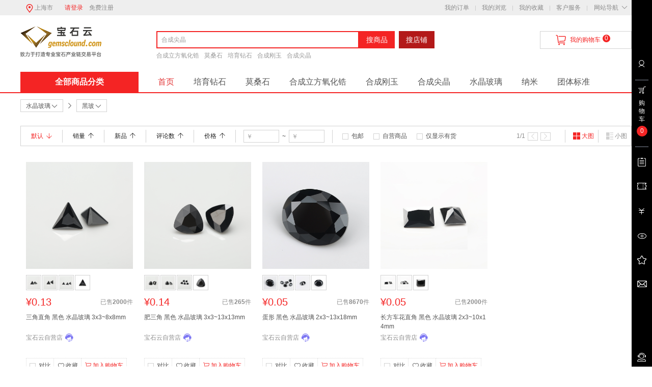

--- FILE ---
content_type: text/html; charset=UTF-8
request_url: https://www.gemsclound.com/category.php?id=1326
body_size: 25762
content:
<!doctype html>
<html lang="zh-Hans">
<head>
    <meta name="csrf-token" content="tsr5IsN3g8urH2aJ7FIEAYGnIrawpcJYyMGikcuF">
    <meta name="renderer" content="webkit">
<meta http-equiv="X-UA-Compatible" content="IE=edge,chrome=1">
    <meta http-equiv="Content-Type" content="text/html; charset=utf-8"/>
    <meta name="Keywords" content="黑色玻璃,黑玻"/>
    <meta name="Description" content="梧州宝石商城是最大的黑色玻璃,黑玻销售商城"/>

    <title>黑玻_水晶玻璃_宝石云 | 合成立方氧化锆批发-莫桑石供应商-尖晶刚玉水晶玻璃人工宝石源头工厂直供</title>


    <link rel="shortcut icon" href="favicon.ico"/>
    <link rel="stylesheet" type="text/css" href="https://www.gemsclound.com/themes/ecmoban_dsc2017/css/base.css" />
<link rel="stylesheet" type="text/css" href="https://www.gemsclound.com/themes/ecmoban_dsc2017/css/style.css" />
<link rel="stylesheet" type="text/css" href="https://www.gemsclound.com/themes/ecmoban_dsc2017/css/preview.css" />
<link rel="stylesheet" type="text/css" href="https://www.gemsclound.com/themes/ecmoban_dsc2017/css/iconfont.css" />
<link rel="stylesheet" type="text/css" href="https://www.gemsclound.com/themes/ecmoban_dsc2017/css/purebox.css" />
<link rel="stylesheet" type="text/css" href="https://www.gemsclound.com/themes/ecmoban_dsc2017/css/quickLinks.css" />

<script src="https://www.gemsclound.com/js/jquery-1.12.4.min.js"></script>
<script src="https://www.gemsclound.com/js/jquery.json.js"></script>
<script src="https://www.gemsclound.com/js/transport_jquery.js"></script>

<script type="text/javascript">
var json_languages = {"confirm_cancel_cart":"\u786e\u5b9a\u4ece\u8d2d\u7269\u8f66\u4e2d\u5220\u9664\u6240\u6709\u9009\u4e2d\u5546\u54c1\uff1f","unit_price":"\u5355\u4ef7","New_reply":"\u65b0\u56de\u590d","evaluation_single":"\u5546\u54c1\u8bc4\u4ef7\/\u6652\u5355","goods_consulting":"\u5546\u54c1\u54a8\u8be2","My_message":"\u6211\u7684\u7559\u8a00","New_notice":"\u65b0\u901a\u77e5","AOG_goods":"\u5230\u8d27\u901a\u77e5","depreciate_remind":"\u964d\u4ef7\u63d0\u9192","cart":"\u8d2d\u7269\u8f66","My_assets":"\u6211\u7684\u8d44\u4ea7","My_footprint":"\u6211\u7684\u8db3\u8ff9","My_collection":"\u6211\u7684\u6536\u85cf","Member_center":"\u4f1a\u5458\u4e2d\u5fc3","collection_goods_success":"\u60a8\u5df2\u6210\u529f\u6536\u85cf\u8be5\u5546\u54c1\uff01","cancel_collection_goods":"\u60a8\u786e\u5b9a\u8981\u53d6\u6d88\u6536\u85cf\u8be5\u5546\u54c1\u5417\uff1f","cancel_collection_brand":"\u60a8\u786e\u5b9a\u8981\u53d6\u6d88\u5173\u6ce8\u8be5\u54c1\u724c\u5417\uff1f","cancel_report":"\u786e\u5b9a\u6267\u884c\u6b64\u64cd\u4f5c\u5417\uff1f\u6267\u884c\u540e\u6570\u636e\u5c06\u4e0d\u80fd\u627e\u56de\uff01\u8bf7\u8c28\u614e\u64cd\u4f5c\uff01","cancel_goods_booking":"\u60a8\u786e\u5b9a\u8981\u53d6\u6d88\u8ba2\u8d2d\u4fe1\u606f\uff1f","min_purchase":"\u6700\u5c0f\u8d2d\u4e70\u6570\u91cf\u4e3a","max_did":"\u60a8\u7684\u51fa\u4ef7\u4e0d\u80fd\u9ad8\u4e8e","min_did":"\u60a8\u7684\u51fa\u4ef7\u4e0d\u80fd\u4f4e\u4e8e","select_province":"\u7701\/\u76f4\u8f96\u5e02","select_city":"\u8bf7\u9009\u62e9\u5e02","select_district":"\u533a\/\u53bf","select_street":"\u8857\u9053","copy_success":"\u590d\u5236\u6210\u529f","cannot_copy_content":"\u4e0d\u80fd\u4f7f\u7528\u8fd9\u79cd\u65b9\u6cd5\u590d\u5236\u5185\u5bb9","collect_store":"\u5173\u6ce8","collect_store_s":"\u5df2\u5173\u6ce8","collect_store_ont_s":"<span>\u5173\u6ce8<\/span>","collect_store_two_s":"<span>\u5df2\u5173\u6ce8<\/span>","My_order":"\u6211\u7684\u8ba2\u5355","coupons":"\u4f18\u60e0\u5238","title":"\u6807\u9898","ok":"\u786e\u5b9a","determine":"\u786e\u5b9a","cancel":"\u53d6\u6d88","drop":"\u5220\u9664","edit":"\u7f16\u8f91","follow":"\u5173\u6ce8","pb_title":"\u63d0\u793a","Product_spec_prompt":"\u8bf7\u9009\u62e9\u5546\u54c1\u89c4\u683c\u7c7b\u578b","bid_prompt_number":"\u4ef7\u683c\u53ea\u80fd\u662f\u6570\u5b57!","bid_prompt_null":"\u4ef7\u683c\u4e0d\u80fd\u4e3a\u7a7a!","close":"\u5173\u95ed","Select_attr":"\u8bf7\u9009\u62e9\u5c5e\u6027","Focus_prompt_one":"\u60a8\u5df2\u5173\u6ce8\u8be5\u5e97\u94fa\uff01","Focus_prompt_login":"\u60a8\u5c1a\u672a\u767b\u5f55\u5546\u57ce\u4f1a\u5458\uff0c\u4e0d\u80fd\u5173\u6ce8\uff01","Focus_prompt_two":"\u767b\u5f55\u5546\u57ce\u4f1a\u5458\u3002","store_focus":"\u5e97\u94fa\u5173\u6ce8\u3002","Focus_prompt_three":"\u60a8\u786e\u5b9a\u8981\u5173\u6ce8\u6240\u9009\u6240\u9009\u5e97\u94fa\u5417\uff1f","Focus_prompt_four":"\u60a8\u786e\u5b9a\u8981\u53d6\u6d88\u5173\u6ce8\u5e97\u94fa\u5417\uff1f","Focus_prompt_five":"\u60a8\u8981\u5173\u6ce8\u8be5\u5e97\u94fa\u5417\uff1f","Prompt_information":"\u63d0\u793a\u4fe1\u606f","Prompt_add_one":"\u6700\u591a\u53ea\u80fd\u6dfb\u52a04\u4e2a\u54e6^_^","Prompt_add_two":"\u60a8\u8fd8\u53ef\u4ee5\u7ee7\u7eed\u6dfb\u52a0","contrast":"\u5bf9\u6bd4","remove":"\u5220\u9664","empty_contrast":"\u6e05\u7a7a\u5bf9\u6bd4\u680f","uploads_file":"\u4e0a\u4f20\u6587\u4ef6","uploads_Prompt":"\u6700\u591a\u53ef\u4f2010\u5f20\u56fe\uff01","uploads_login":"\u8bf7\u60a8\u5148\u767b\u5f55\u7f51\u7ad9\uff01","score":"\u5206","more_options":"\u66f4\u591a\u9009\u9879","Pack_up":"\u6536\u8d77","no_attr":"\u6ca1\u6709\u66f4\u591a\u5c5e\u6027\u4e86","search_Prompt":"\u53ef\u8f93\u5165\u6c49\u5b57,\u62fc\u97f3\u67e5\u627e\u54c1\u724c","most_input":"\u6700\u591a\u53ea\u80fd\u9009\u62e95\u9879","multi_select":"\u591a\u9009","radio_Packup":"\u8bf7\u6536\u8d77\u5168\u90e8\u5355\u9009","Shipping_address":"\u6536\u8d27\u5730\u5740","add_shipping_address":"\u6dfb\u52a0\u6536\u8d27\u5730\u5740","no_delivery":"\u6682\u4e0d\u652f\u6301\u8be5\u5730\u533a\u914d\u9001\u3002","delivery_information":"\u914d\u9001\u4fe1\u606f","select_store":"\u8bf7\u9009\u62e9\u95e8\u5e97\uff01","pay_password_packup_null":"\u652f\u4ed8\u5bc6\u7801\u4e0d\u80fd\u4e3a\u7a7a\uff01","pay_password_packup_error":"\u60a8\u7684\u652f\u4ed8\u5bc6\u7801\u6709\u8bef\uff01","email_error":"\u90ae\u7bb1\u683c\u5f0f\u4e0d\u6b63\u786e\uff01","Mobile_error":"\u624b\u673a\u53f7\u683c\u5f0f\u4e0d\u6b63\u786e\uff01","phone_error":"\u7535\u8bdd\u53f7\u7801\u683c\u5f0f\u4e0d\u6b63\u786e\uff01","all":"\u5168\u90e8","msg_blank":"\u4e0d\u80fd\u4e3a\u7a7a","old_password":"\u8bf7\u8f93\u5165\u60a8\u7684\u539f\u5bc6\u7801\uff01","new_password":"\u8bf7\u8f93\u5165\u60a8\u7684\u65b0\u5bc6\u7801\uff01","confirm_password":"\u8bf7\u8f93\u5165\u60a8\u7684\u786e\u8ba4\u5bc6\u7801\uff01","Dont_agree_password":"\u60a8\u4e24\u6b21\u8f93\u5165\u7684\u5bc6\u7801\u4e0d\u4e00\u81f4\uff01","null_username":"\u7528\u6237\u540d\u4e0d\u80fd\u4e3a\u7a7a","null_email":"\u90ae\u7bb1\u4e0d\u80fd\u4e3a\u7a7a","null_captcha":"\u9a8c\u8bc1\u7801\u4e0d\u80fd\u4e3a\u7a7a","null_phone":"\u624b\u673a\u4e0d\u80fd\u4e3a\u7a7a","select_password_question":"\u8bf7\u9009\u62e9\u5bc6\u7801\u63d0\u793a\u95ee\u9898","null_password_question":"\u95ee\u9898\u7b54\u6848\u4e0d\u80fd\u4e3a\u7a7a","error_email":"\u9a8c\u8bc1\u7801\u9519\u8bef","exist_phone":"\u624b\u673a\u53f7\u5df2\u7ecf\u5b58\u5728,\u8bf7\u91cd\u65b0\u8f93\u5165","select_cart_goods":"\u8bf7\u9009\u62e9\u9700\u8981\u52a0\u5165\u8d2d\u7269\u8f66\u7684\u5546\u54c1","weak":"\u5f31","In":"\u4e2d","strong":"\u5f3a","day_not_available":"\u5f53\u65e5\u65e0\u8d27","day_yes_available":"\u5f53\u65e5\u6709\u8d27","inventory":"\u5b58\u8d27","letter":"\u4ef6","input_username":"\u8bf7\u8f93\u5165\u7528\u6237\u540d","password_lenght":"\u957f\u5ea6\u57286-20\u4e2a\u5b57\u7b26\u4e4b\u95f4","username_number":"\u7528\u6237\u540d\u4e0d\u80fd\u5168\u90e8\u4e3a\u6570\u5b57","username_are":"\u7528\u6237\u540d\u5df2\u7ecf\u5b58\u5728,\u8bf7\u91cd\u65b0\u8f93\u5165","password_null":"\u8bf7\u8f93\u5165\u5bc6\u7801","login_password_packup_one":"\u6709\u88ab\u76d7\u98ce\u9669\uff0c\u5efa\u8bae\u4f7f\u7528\u5b57\u6bcd\u3001\u6570\u5b57\u548c\u7b26\u53f7\u4e24\u79cd\u53ca\u4ee5\u4e0a\u7ec4\u5408","login_password_packup_two":"\u5b89\u5168\u5f3a\u5ea6\u9002\u4e2d\uff0c\u53ef\u4ee5\u4f7f\u7528\u4e09\u79cd\u4ee5\u4e0a\u7684\u7ec4\u5408\u6765\u63d0\u9ad8\u5b89\u5168\u5f3a\u5ea6","login_password_packup_three":"\u60a8\u7684\u5bc6\u7801\u5f88\u5b89\u5168","login_phone_packup_one":"\u8bf7\u8f93\u5165\u624b\u673a\u53f7\u7801","null_captcha_login":"\u9a8c\u8bc1\u7801\u4e0d\u80fd\u4e3a\u7a7a","error_email_login":"\u9a8c\u8bc1\u7801\u9519\u8bef","null_captcha_login_phone":"\u8bf7\u8f93\u5165\u624b\u673a\u9a8c\u8bc1\u7801","error_captcha_login_phone":"\u624b\u673a\u9a8c\u8bc1\u7801\u9519\u8bef","adv_packup_one":"\u8bf7\u53bb\u540e\u53f0\u5e7f\u544a\u4f4d\u7f6e","adv_packup_two":"\u91cc\u9762\u8bbe\u7f6e\u5e7f\u544a\uff01","buy_more":"\u6700\u591a\u9886\u53d6","a_goods":"\u4e2a\u5546\u54c1","lowest_price":"\u5df2\u662f\u6700\u4f4e\u4ef7\uff01","title_null":"\u6807\u9898\u4e0d\u80fd\u4e3a\u7a7a\uff01","content_null":"\u5185\u5bb9\u4e0d\u80fd\u4e3a\u7a7a\uff01","score_null":"\u60a8\u8fd8\u6ca1\u8bc4\u5206\u54e6\uff01","not_login":"\u60a8\u5c1a\u672a\u767b\u5f55\uff01","invoice_packup":"\u8bf7\u9009\u62e9\u6216\u586b\u5199\u53d1\u7968\u62ac\u5934\u90e8\u5206\uff01","more":"\u66f4\u591a","Please":"\u8bf7\u53bb","set_up":"\u8bbe\u7f6e\uff01","Online_customer_service":"\u5728\u7ebf\u5ba2\u670d","Click_on_the_chat":"\u70b9\u51fb\u4ea4\u8c08","Service_hotline":"\u670d\u52a1\u70ed\u7ebf\uff1a","scan_to_mobile":"<p>\u626b\u4e00\u626b\uff0c\u5230\u624b\u673a\u5546\u57ce\u8d2d\u7269<\/p>","page_prev":"\u4e0a\u4e00\u9875","page_next":"\u4e0b\u4e00\u9875","Please_select":"\u8bf7\u9009\u62e9","Poor":"\u5f88\u5dee","Dissatisfaction":"\u4e0d\u6ee1","commonly":"\u4e00\u822c","Satisfied":"\u6ee1\u610f","Very_Satisfied":"\u975e\u5e38\u6ee1\u610f","please_message_input":"\u8bf7\u60a8\u586b\u5199\u7559\u8a00\u4fe1\u606f.","been_evaluated":"\u60a8\u5df2\u8bc4\u4ef7\u8fc7.","Add_success":"\u6dfb\u52a0\u6210\u529f.","select_consigne":"\u8bf7\u9009\u62e9\u6240\u5728\u56fd\u5bb6","consignee_legitimate_email":"\u60a8\u8f93\u5165\u7684\u90ae\u4ef6\u5730\u5740\u4e0d\u662f\u4e00\u4e2a\u5408\u6cd5\u7684\u90ae\u4ef6\u5730\u5740","consignee_legitimate_phone":"\u624b\u673a\u53f7\u7801\u4e0d\u5408\u6cd5","Prompt_info":"\u63d0\u793a\u4fe1\u606f.","Purchase_quantity":"\u8d85\u8fc7\u9650\u8d2d\u6570\u91cf","Already_buy":"\u5df2\u8d2d\u4e70","goods_buy_empty_p":"\u5546\u54c1\u6570\u91cf\u4e0d\u80fd\u5c11\u4e8e1\u4ef6","goods_number_p":"\u5546\u54c1\u6570\u91cf\u5fc5\u987b\u4e3a\u6570\u5b57","search_one":"\u8bf7\u586b\u5199\u7b5b\u9009\u4ef7\u683c","search_two":"\u8bf7\u586b\u5199\u7b5b\u9009\u5de6\u8fb9\u4ef7\u683c","search_three":"\u5de6\u8fb9\u4ef7\u683c\u4e0d\u80fd\u5927\u4e8e\u6216\u7b49\u4e8e\u53f3\u8fb9\u4ef7\u683c","store_goods_null":"\u5f88\u62b1\u6b49\uff0c\u8be5\u533a\u57df\u6682\u65e0\u95e8\u5e97\u6709\u8d27\uff0c\u6b63\u52aa\u529b\u8865\u8d27\u4e2d\u2022\u2022\u2022","select_position":"\u9009\u62e9\u60a8\u7684\u4f4d\u7f6e","invoice_desc_number":"\u60a8\u6700\u591a\u53ef\u4ee5\u6dfb\u52a03\u4e2a\u516c\u53f8\u53d1\u7968\uff01","invoice_desc_null":"\u8f93\u5165\u5185\u5bb9\u4e0d\u80fd\u4e3a\u7a7a\uff01","selProvinces":"\u8bf7\u9009\u62e9\u7701\u4efd\uff01","selCities":"\u8bf7\u9009\u62e9\u57ce\u5e02\uff01","selDistricts":"\u8bf7\u9009\u62e9\u6240\u5728\u533a\u57df\uff01","Prompt":"\u63d0\u793a","topup_value_card":"\u50a8\u503c\u5361\u5145\u503c","Unbundling_value_card":"\u89e3\u7ed1","flow_store_end_time":"\u5230\u5e97\u65f6\u95f4\u4e3a\u7a7a\u65f6\uff0c\u5230\u5e97\u65f6\u95f4\u4e3a\u7b2c\u4e8c\u5929\u5f53\u524d\u65f6\u95f4\uff1f","receive_coupons":"\u9886\u53d6\u4f18\u60e0\u5238","Immediate_use":"\u7acb\u5373\u4f7f\u7528","no_enabled":"\u5173\u95ed","common":{"ok":"\u786e\u5b9a","determine":"\u786e\u5b9a","cancel":"\u53d6\u6d88","drop":"\u5220\u9664","edit":"\u7f16\u8f91","remove":"\u79fb\u9664","follow":"\u5173\u6ce8","pb_title":"\u63d0\u793a","Prompt_information":"\u63d0\u793a\u4fe1\u606f","title":"\u63d0\u793a","not_login":"\u60a8\u5c1a\u672a\u767b\u5f55","close":"\u5173\u95ed","cart":"\u8d2d\u7269\u8f66","js_cart":"\u8d2d\u7269\u8f66","all":"\u5168\u90e8","go_login":"\u53bb\u767b\u9646","select_city":"\u8bf7\u9009\u62e9\u5e02","comment_goods":"\u5546\u54c1\u8bc4\u4ef7","submit_order":"\u63d0\u4ea4\u8ba2\u5355","sys_msg":"\u7cfb\u7edf\u63d0\u793a","no_keywords":"\u8bf7\u8f93\u5165\u641c\u7d22\u5173\u952e\u8bcd\uff01","adv_packup_one":"\u8bf7\u53bb\u540e\u53f0\u5e7f\u544a\u4f4d\u7f6e","adv_packup_two":"\u91cc\u9762\u8bbe\u7f6e\u5e7f\u544a\uff01","more":"\u66f4\u591a","Please":"\u8bf7\u53bb","set_up":"\u8bbe\u7f6e\uff01","login_phone_packup_one":"\u8bf7\u8f93\u5165\u624b\u673a\u53f7\u7801","more_options":"\u66f4\u591a\u9009\u9879","Pack_up":"\u6536\u8d77","no_attr":"\u6ca1\u6709\u66f4\u591a\u5c5e\u6027\u4e86","search_Prompt":"\u53ef\u8f93\u5165\u6c49\u5b57,\u62fc\u97f3\u67e5\u627e\u54c1\u724c","most_input":"\u6700\u591a\u53ea\u80fd\u9009\u62e95\u9879","multi_select":"\u591a\u9009","checkbox_Packup":"\u8bf7\u6536\u8d77\u5168\u90e8\u591a\u9009","radio_Packup":"\u8bf7\u6536\u8d77\u5168\u90e8\u5355\u9009","contrast":"\u5bf9\u6bd4","empty_contrast":"\u6e05\u7a7a\u5bf9\u6bd4\u680f","Prompt_add_one":"\u6700\u591a\u53ea\u80fd\u6dfb\u52a04\u4e2a\u54e6^_^","Prompt_add_two":"\u60a8\u8fd8\u53ef\u4ee5\u7ee7\u7eed\u6dfb\u52a0","button_compare":"\u6bd4\u8f83\u9009\u5b9a\u5546\u54c1","exist":"\u60a8\u5df2\u7ecf\u9009\u62e9\u4e86%s","count_limit":"\u6700\u591a\u53ea\u80fd\u9009\u62e94\u4e2a\u5546\u54c1\u8fdb\u884c\u5bf9\u6bd4","goods_type_different":"%s\u548c\u5df2\u9009\u62e9\u5546\u54c1\u7c7b\u578b\u4e0d\u540c\u65e0\u6cd5\u8fdb\u884c\u5bf9\u6bd4","compare_no_goods":"\u60a8\u6ca1\u6709\u9009\u5b9a\u4efb\u4f55\u9700\u8981\u6bd4\u8f83\u7684\u5546\u54c1\u6216\u8005\u6bd4\u8f83\u7684\u5546\u54c1\u6570\u5c11\u4e8e 2 \u4e2a\u3002","btn_buy":"\u8d2d\u4e70","is_cancel":"\u53d6\u6d88","select_spe":"\u8bf7\u9009\u62e9\u5546\u54c1\u5c5e\u6027","Country":"\u8bf7\u9009\u62e9\u6240\u5728\u56fd\u5bb6","Province":"\u8bf7\u9009\u62e9\u6240\u5728\u7701\u4efd","City":"\u8bf7\u9009\u62e9\u6240\u5728\u5e02","District":"\u8bf7\u9009\u62e9\u6240\u5728\u533a\u57df","Street":"\u8bf7\u9009\u62e9\u6240\u5728\u8857\u9053","Detailed_address_null":"\u8be6\u7ec6\u5730\u5740\u4e0d\u80fd\u4e3a\u7a7a","consignee":"\u8bf7\u586b\u5199\u6536\u8d27\u4eba\u4fe1\u606f","Select_attr":"\u8bf7\u9009\u62e9\u5c5e\u6027","Focus_prompt_one":"\u60a8\u5df2\u5173\u6ce8\u8be5\u5e97\u94fa\uff01","Focus_prompt_login":"\u60a8\u5c1a\u672a\u767b\u5f55\u5546\u57ce\u4f1a\u5458\uff0c\u4e0d\u80fd\u5173\u6ce8\uff01","Focus_prompt_two":"\u767b\u5f55\u5546\u57ce\u4f1a\u5458\u3002","store_focus":"\u5e97\u94fa\u5173\u6ce8\u3002","Focus_prompt_three":"\u60a8\u786e\u5b9e\u8981\u5173\u6ce8\u6240\u9009\u5e97\u94fa\u5417\uff1f","Focus_prompt_four":"\u60a8\u786e\u5b9e\u8981\u53d6\u6d88\u5173\u6ce8\u5e97\u94fa\u5417\uff1f","Focus_prompt_five":"\u60a8\u8981\u5173\u6ce8\u8be5\u5e97\u94fa\u5417\uff1f","Purchase_quantity":"\u8d85\u8fc7\u9650\u8d2d\u6570\u91cf.","My_collection":"\u6211\u7684\u6536\u85cf","shiping_prompt":"\u6682\u4e0d\u652f\u6301\u914d\u9001","Have_goods":"\u6709\u8d27","No_goods":"\u65e0\u8d27","No_shipping":"\u65e0\u6cd5\u914d\u9001","Deliver_back_order":"\u4e0b\u5355\u540e\u7acb\u5373\u53d1\u8d27","Time_delivery":" \u65f6\u53d1\u8d27","goods_over":"\u6b64\u5546\u54c1\u6682\u65f6\u552e\u5b8c","Stock_goods_null":"\u60a8\u79d2\u6740\u7684\u5546\u54c1\u6682\u65f6\u7f3a\u8d27\uff0c\u8bf7\u8010\u5fc3\u7b49\u5f85\uff01","purchasing_prompt_two":"\u5bf9\u4e0d\u8d77\uff0c\u8be5\u5546\u54c1\u5df2\u7ecf\u7d2f\u8ba1\u8d85\u8fc7\u9650\u8d2d\u6570\u91cf","day_not_available":"\u5f53\u65e5\u65e0\u8d27","day_yes_available":"\u5f53\u65e5\u6709\u8d27","Already_buy":"\u5df2\u8d2d\u4e70","Already_buy_two":"\u4ef6\u5546\u54c1\u8fbe\u5230\u9650\u8d2d\u6761\u4ef6,\u65e0\u6cd5\u518d\u8d2d\u4e70","Already_buy_three":"\u4ef6\u8be5\u5546\u54c1,\u53ea\u80fd\u518d\u8d2d\u4e70","goods_buy_empty_p":"\u5546\u54c1\u6570\u91cf\u4e0d\u80fd\u5c11\u4e8e1\u4ef6","goods_number_p":"\u5546\u54c1\u6570\u91cf\u5fc5\u987b\u4e3a\u6570\u5b57","search_one":"\u8bf7\u586b\u5199\u7b5b\u9009\u4ef7\u683c","search_two":"\u8bf7\u586b\u5199\u7b5b\u9009\u5de6\u8fb9\u4ef7\u683c","search_three":"\u8bf7\u586b\u5199\u7b5b\u9009\u53f3\u8fb9\u4ef7\u683c","search_four":"\u5de6\u8fb9\u4ef7\u683c\u4e0d\u80fd\u5927\u4e8e\u6216\u7b49\u4e8e\u53f3\u8fb9\u4ef7\u683c","jian":"\u4ef6","letter":"\u4ef6","inventory":"\u5b58\u8d27","move_collection":"\u79fb\u81f3\u6211\u7684\u6536\u85cf","select_shop":"\u8bf7\u9009\u62e9\u5957\u9910\u5546\u54c1","Parameter_error":"\u53c2\u6570\u9519\u8bef","screen_price":"\u8bf7\u586b\u5199\u7b5b\u9009\u4ef7\u683c","screen_price_left":"\u8bf7\u586b\u5199\u7b5b\u9009\u5de6\u8fb9\u4ef7\u683c","screen_price_right":"\u8bf7\u586b\u5199\u7b5b\u9009\u53f3\u8fb9\u4ef7\u683c","screen_price_dy":"\u5de6\u8fb9\u4ef7\u683c\u4e0d\u80fd\u5927\u4e8e\u6216\u7b49\u4e8e\u53f3\u8fb9\u4ef7\u683c","invoice_ok":"\u4fdd\u5b58\u53d1\u7968\u4fe1\u606f","invoice_desc_null":"\u8f93\u5165\u5185\u5bb9\u4e0d\u80fd\u4e3a\u7a7a\uff01","invoice_desc_number":"\u60a8\u6700\u591a\u53ef\u4ee5\u6dfb\u52a03\u4e2a\u516c\u53f8\u53d1\u7968\uff01","invoice_packup":"\u8bf7\u9009\u62e9\u6216\u586b\u5199\u53d1\u7968\u62ac\u5934\u90e8\u5206\uff01","invoice_tax_null":"\u8bf7\u586b\u5199\u7eb3\u7a0e\u4eba\u8bc6\u522b\u7801","add_address_10":"\u6700\u591a\u53ea\u80fd\u6dfb\u52a0%s\u4e2a\u6536\u8d27\u5730\u5740","msg_phone_not":"\u624b\u673a\u53f7\u7801\u4e0d\u6b63\u786e","msg_phone_blank":"\u624b\u673a\u53f7\u7801\u4e0d\u80fd\u4e3a\u7a7a","captcha_not":"\u9a8c\u8bc1\u7801\u4e0d\u80fd\u4e3a\u7a7a","captcha_xz":"\u8bf7\u8f93\u51654\u4f4d\u6570\u7684\u9a8c\u8bc1\u7801","captcha_cw":"\u9a8c\u8bc1\u7801\u9519\u8bef","Detailed_map":"\u8be6\u7ec6\u5730\u56fe","email_error":"\u90ae\u7bb1\u683c\u5f0f\u4e0d\u6b63\u786e\uff01","bid_prompt_null":"\u4ef7\u683c\u4e0d\u80fd\u4e3a\u7a7a!","bid_prompt_error":"\u4ef7\u683c\u8f93\u5165\u683c\u5f0f\u4e0d\u6b63\u786e\uff01","mobile_error_goods":"\u624b\u673a\u683c\u5f0f\u4e0d\u6b63\u786e\uff01","null_email_goods":"\u90ae\u7bb1\u4e0d\u80fd\u4e3a\u7a7a","select_store":"\u8bf7\u9009\u62e9\u95e8\u5e97\uff01","Product_spec_prompt":"\u8bf7\u9009\u62e9\u5546\u54c1\u89c4\u683c\u7c7b\u578b","reply_desc_one":"\u56de\u590d\u5e16\u5b50\u5185\u5bb9\u4e0d\u80fd\u4e3a\u7a7a","go_shoping":"\u53bb\u8d2d\u7269","loading":"\u6b63\u5728\u62fc\u547d\u52a0\u8f7d\u4e2d...","purchasing_minamount":"\u5bf9\u4e0d\u8d77\uff0c\u8d2d\u4e70\u6570\u91cf\u4e0d\u80fd\u5c0f\u4e8e","no_history":"\u60a8\u5df2\u6e05\u7a7a\u6700\u8fd1\u6d4f\u89c8\u8fc7\u7684\u5546\u54c1","emailInfo_incompleted":"\u60a8\u7684\u90ae\u7bb1\u4fe1\u606f\u672a\u8ba4\u8bc1\uff0c\u8fdb\u5165\u7528\u6237\u4e2d\u5fc3<a href='user.php?act=account_safe' class='red' target='_blank'>\u5b8c\u5584\u90ae\u7bb1\u4fe1\u606f<\/a>","receive_coupons":"\u9886\u53d6\u4f18\u60e0\u5238","Immediate_use":"\u7acb\u5373\u4f7f\u7528","no_enabled":"\u5173\u95ed","highest_price":"\u5df2\u662f\u6700\u9ad8\u4ef7\uff01","lowest_price":"\u5df2\u662f\u6700\u4f4e\u4ef7\uff01"},"flow":{"Purchase_restrictions":"\u8d2d\u4e70\u6570\u91cf\u4e0d\u80fd\u5c11\u4e8e1\u4ef6","remove_checked_goods":"\u5220\u9664\u9009\u4e2d\u7684\u5546\u54c1","No_goods":"\u5f88\u62b1\u6b49\uff0c\u65e0\u8d27\u5566","No_shipping":"\u5f88\u62b1\u6b49\uff0c\u65e0\u6cd5\u914d\u9001","go_up":"\u7ee7\u7eed","back_cart":"\u8fd4\u56de\u8d2d\u7269\u8f66","save":"\u4fdd\u5b58","delivery_Prompt":"\u8be5\u533a\u57df\u6ca1\u6709\u63d0\u8d27\u70b9!","delivery_Prompt_two":"\u8bf7\u9009\u62e9\u63d0\u8d27\u65f6\u95f4\u6bb5!","checked_address":"\u8bf7\u9009\u62e9\u6536\u8d27\u5730\u5740!","no_store":"\u8be5\u5730\u533a\u6ca1\u6709\u95e8\u5e97!","buy_more":"\u6700\u591a\u9886\u53d6","a_goods":"\u4e2a\u5546\u54c1","drop_goods":"\u5220\u9664\u5546\u54c1\uff1f","drop_desc":"\u60a8\u53ef\u4ee5\u9009\u62e9\u79fb\u5230\u6536\u85cf\uff0c\u6216\u5220\u9664\u5546\u54c1\u3002","Move_collection":"\u79fb\u5230\u6536\u85cf","Move_desc":"\u79fb\u52a8\u540e\u9009\u4e2d\u5546\u54c1\u5c06\u4e0d\u5728\u8d2d\u7269\u8f66\u4e2d\u663e\u793a\u3002","confirm_default_address":"\u60a8\u786e\u5b9a\u8981\u8bbe\u7f6e\u4e3a\u9ed8\u8ba4\u6536\u8d27\u5730\u5740\u5417\uff1f","confirm_drop_address":"\u60a8\u786e\u5b9a\u8981\u5220\u9664\u8be5\u6536\u8d27\u5730\u5740\u5417\uff1f","please_checked_address":"\u60a8\u8fd8\u6ca1\u6709\u9009\u62e9\u6536\u8d27\u5730\u5740\uff01","cart_empty_goods":"\u60a8\u7684\u8d2d\u7269\u8f66\u4e2d\u6ca1\u6709\u5546\u54c1\uff01","confirm_Move_collection":"\u79fb\u52a8\u540e\u9009\u4e2d\u5546\u54c1\u5c06\u4e0d\u5728\u8d2d\u7269\u8f66\u4e2d\u663e\u793a\uff01","Shipping_address":"\u6536\u8d27\u5730\u5740","add_shipping_address":"\u6dfb\u52a0\u6536\u8d27\u5730\u5740","no_delivery":"\u6682\u4e0d\u652f\u6301\u8be5\u5730\u533a\u914d\u9001\u3002","delivery_information":"\u914d\u9001\u4fe1\u606f","select_store":"\u8bf7\u9009\u62e9\u95e8\u5e97\uff01","pay_password_packup_null":"\u652f\u4ed8\u5bc6\u7801\u4e0d\u80fd\u4e3a\u7a7a\uff01","pay_password_packup_error":"\u60a8\u7684\u652f\u4ed8\u5bc6\u7801\u6709\u8bef\uff01","flow_no_payment":"\u60a8\u5fc5\u987b\u9009\u5b9a\u4e00\u4e2a\u652f\u4ed8\u65b9\u5f0f","flow_no_shipping":"\u60a8\u5fc5\u987b\u9009\u5b9a\u4e00\u4e2a\u914d\u9001\u65b9\u5f0f","email_error":"\u90ae\u7bb1\u683c\u5f0f\u4e0d\u6b63\u786e\uff01","Mobile_error":"\u624b\u673a\u53f7\u683c\u5f0f\u4e0d\u6b63\u786e\uff01","phone_error":"\u7535\u8bdd\u53f7\u7801\u683c\u5f0f\u4e0d\u6b63\u786e\uff01","order_detail":"\u8ba2\u5355\u8be6\u60c5","down_detail":"\u6536\u8d77\u8be6\u60c5","payTitle":"\u6b63\u5728\u652f\u4ed8","select_consigne":"\u8bf7\u9009\u62e9\u6240\u5728\u56fd\u5bb6","consignee_legitimate_email":"\u60a8\u8f93\u5165\u7684\u90ae\u4ef6\u5730\u5740\u4e0d\u662f\u4e00\u4e2a\u5408\u6cd5\u7684\u90ae\u4ef6\u5730\u5740","consignee_legitimate_phone":"\u624b\u673a\u53f7\u7801\u4e0d\u5408\u6cd5","input_Consignee_name":"\u8bf7\u60a8\u586b\u5199\u6536\u8d27\u4eba\u59d3\u540d","con_Preservation":"\u4fdd\u5b58\u6536\u8d27\u4eba\u4fe1\u606f","invoice_received_name":"\u8bf7\u586b\u5199\u6536\u53d1\u7968\u4eba\u540d\u79f0","invoice_received_phone":"\u8bf7\u586b\u5199\u6536\u7968\u4eba\u624b\u673a\u53f7\u7801","invoice_received_province":"\u8bf7\u586b\u5199\u6536\u7968\u4eba\u5730\u5740","invoice_received_address":"\u8bf7\u586b\u5199\u6536\u7968\u4eba\u8be6\u7ec6\u5730\u5740","checked_goods_number":"\u8bf7\u52fe\u9009\u4e2d\u5546\u54c1\u5728\u4fee\u6539\u5546\u54c1\u6570\u91cf","not_seller_batch_goods_num":"\u4e0d\u540c\u5e97\u94fa\u7684\u4e0d\u53ef\u4ee5\u6279\u91cf\u63d0\u4ea4\u95e8\u5e97\u8ba2\u5355","payment_is_online":"\u5728\u7ebf\u652f\u4ed8"},"Preservation":"\u4fdd\u5b58","add_invoice":"\u65b0\u589e\u5355\u4f4d\u53d1\u7968","user":{"null_captcha_login":"\u9a8c\u8bc1\u7801\u4e0d\u80fd\u4e3a\u7a7a","error_email_login":"\u9a8c\u8bc1\u7801\u9519\u8bef","null_captcha_login_phone":"\u8bf7\u8f93\u5165\u624b\u673a\u9a8c\u8bc1\u7801","error_captcha_login_phone":"\u624b\u673a\u9a8c\u8bc1\u7801\u9519\u8bef","pay_password_packup_null":"\u652f\u4ed8\u5bc6\u7801\u4e0d\u80fd\u4e3a\u7a7a\uff01","pay_password_packup_error":"\u60a8\u7684\u652f\u4ed8\u5bc6\u7801\u6709\u8bef\uff01","email_error":"\u90ae\u7bb1\u683c\u5f0f\u4e0d\u6b63\u786e\uff01","null_username":"\u7528\u6237\u540d\u4e0d\u80fd\u4e3a\u7a7a","null_email":"\u90ae\u7bb1\u4e0d\u80fd\u4e3a\u7a7a","null_captcha":"\u9a8c\u8bc1\u7801\u4e0d\u80fd\u4e3a\u7a7a","null_phone":"\u624b\u673a\u4e0d\u80fd\u4e3a\u7a7a","select_password_question":"\u8bf7\u9009\u62e9\u5bc6\u7801\u63d0\u793a\u95ee\u9898","null_password_question":"\u95ee\u9898\u4e0d\u80fd\u4e3a\u7a7a","error_email":"\u9a8c\u8bc1\u7801\u9519\u8bef","user_name_bind":"\u8bf7\u8f93\u5165\u8d26\u6237\u540d\u548c\u5bc6\u7801","user_namepassword_bind":"\u8bf7\u8f93\u5165\u6b63\u786e\u7684\u8d26\u6237\u540d\u548c\u5bc6\u7801","is_user_follow":"\u60a8\u786e\u5b9e\u8981\u5173\u6ce8\u6240\u9009\u5546\u54c1\u5417\uff1f","cancel_user_follow":"\u60a8\u786e\u5b9e\u8981\u53d6\u6d88\u5173\u6ce8\u6240\u9009\u5546\u54c1\u5417\uff1f","delete_user_follow":"\u60a8\u786e\u5b9e\u8981\u5220\u9664\u5173\u6ce8\u6240\u9009\u5546\u54c1\u5417\uff1f","delete_brand_follow":"\u60a8\u786e\u5b9e\u8981\u5220\u9664\u6240\u5173\u6ce8\u54c1\u724c\u5417\uff1f","select_follow_goods":"\u8bf7\u9009\u62e9\u5173\u6ce8\u5546\u54c1","select_follow_brand":"\u8bf7\u9009\u62e9\u5173\u6ce8\u54c1\u724c","follow_Prompt":"\u63d0\u793a","comments_think":"\u611f\u8c22\u60a8\u7684\u8bc4\u4ef7","uploads_file":"\u4e0a\u4f20\u6587\u4ef6","uploads_Prompt":"\u6700\u591a\u53ef\u4f2010\u5f20\u56fe\uff01","uploads_login":"\u8bf7\u60a8\u5148\u767b\u5f55\u7f51\u7ad9\uff01","Label_number_null":"\u81f3\u5c11\u9009\u62e9\u4e00\u4e2a\u6807\u7b7e","select_pf":"\u8bf7\u9009\u62e9\u8bc4\u5206\uff01","comment_img_number":"\u6700\u591a\u53ea\u80fd\u4e0a\u4f209\u5f20\u56fe\u7247\uff01","max_nick_name":"\u6700\u5927\u53ef\u8f93\u516520\u4e2a\u5b57\u7b26","content_not":"\u5185\u5bb9\u4e0d\u80fd\u4e3a\u7a7a","word_number":"\u9ebb\u70e6\u586b\u51990-500\u4e2a\u5b57\u54e6","button_unremove":"\u786e\u8ba4","comments_Other":"\u60a8\u53ef\u4ee5\u7ee7\u7eed\u8bc4\u8bba\u5176\u5b83\u8ba2\u5355\u5546\u54c1\u3002","parameter_error":"\u63d0\u4ea4\u53c2\u6570\u6709\u8bef\uff01","fuzhizgantie":"\u8be5\u5730\u5740\u5df2\u7ecf\u590d\u5236\uff0c\u4f60\u53ef\u4ee5\u4f7f\u7528Ctrl+V \u7c98\u8d34","verify_email_null":"\u90ae\u4ef6\u5730\u5740\u4e0d\u80fd\u4e3a\u7a7a","verify_email_Wrongful":"\u90ae\u4ef6\u5730\u5740\u4e0d\u5408\u6cd5","verify_email_code_number":"\u8bf7\u586b\u51994\u4f4d\u6570\u9a8c\u8bc1\u7801","Mailbox_sent":"\u90ae\u4ef6\u5df2\u53d1\u9001","operation_order_one":"\u60a8\u786e\u5b9e\u8981\u5220\u9664\u8be5\u8ba2\u5355\uff1f","operation_order_two":"\u60a8\u786e\u5b9e\u8981\u8fd8\u539f\u8be5\u8ba2\u5355\uff1f","operation_order_three":"\u60a8\u786e\u5b9e\u8981\u5f7b\u5e95\u5220\u9664\u8be5\u8ba2\u5355\uff1f","logistics_tracking_in":"\u6b63\u5728\u67e5\u8be2\u7269\u6d41\u4fe1\u606f\uff0c\u8bf7\u7a0d\u540e...","surplus_null":"\u4f7f\u7528\u4f59\u989d\u4e0d\u80fd\u4e3a\u7a7a","surplus_isnumber":"\u4f7f\u7528\u4f59\u989d\u5fc5\u987b\u662f\u6570\u5b57","cannot_null":"\u4e0d\u80fd\u4e3a\u7a7a","select_payment_pls":"\u8bf7\u9009\u62e9\u652f\u4ed8\u65b9\u5f0f","settled_down_lt1":"\u7f34\u7eb3\u5e74\u9650\u4e0d\u80fd\u5c0f\u4e8e1","Wrongful_input":"\u8f93\u5165\u5185\u5bb9\u4e0d\u5408\u6cd5","return_one":"\u8bf7\u9009\u62e9\u9000\u6362\u8d27\u539f\u56e0\uff01","return_two":"\u8bf7\u9009\u62e9\u9000\u6362\u8d27\u539f\u56e0\uff01","return_three":"\u95ee\u9898\u63cf\u8ff0\u4e0d\u80fd\u4e3a\u7a7a\uff01","return_four":"\u8bf7\u9009\u62e9\u56fd\u5bb6","address_empty":"\u6536\u8d27\u5730\u5740\u4e0d\u80fd\u4e3a\u7a7a","Contact_name_empty":"\u8054\u7cfb\u4eba\u59d3\u540d\u4e0d\u80fd\u4e3a\u7a7a","phone_format_error":"\u624b\u673a\u53f7\u7801\u683c\u5f0f\u4e0d\u5bf9\u3002","msg_phone_blank":"\u624b\u673a\u53f7\u7801\u4e0d\u80fd\u4e3a\u7a7a","change_two":"\u6700\u591a\u53ef\u6362\u6570\u91cf\uff1a","jian":"\u4ef6","select_Express_company":"\u8bf7\u9009\u62e9\u5feb\u9012\u516c\u53f8","Express_companyname_null":"\u8bf7\u586b\u5199\u5feb\u9012\u516c\u53f8\u540d\u79f0","courier_sz_nul":"\u8bf7\u586b\u5199\u5feb\u9012\u5355\u53f7","delete_consignee":"\u60a8\u786e\u5b9e\u8981\u5220\u9664\u8be5\u6536\u8d27\u5730\u5740\u5417\uff1f","default_consignee":"\u60a8\u786e\u5b9e\u8981\u8bbe\u7f6e\u4e3a\u9ed8\u8ba4\u6536\u8d27\u5730\u5740\u5417\uff1f","sign_building_desc":"\u8bbe\u7f6e\u4e00\u4e2a\u6613\u8bb0\u7684\u540d\u79f0\uff0c\u5982\uff1a'\u9001\u5230\u5bb6\u91cc'\u3001'\u9001\u5230\u516c\u53f8'","Immediately_verify":"\u7acb\u5373\u9a8c\u8bc1","null_email_user":"\u90ae\u7bb1\u4e0d\u80fd\u4e3a\u7a7a","SMS_code_empty":"\u77ed\u4fe1\u9a8c\u8bc1\u7801\u4e0d\u80fd\u4e3a\u7a7a","Real_name_password_null":"\u5bc6\u7801\u4e0d\u80fd\u4e3a\u7a7a","Verify_password_deff":"\u5bc6\u7801\u4e0d\u4e00\u6837","Real_name_null":"\u771f\u5b9e\u59d3\u540d\u4e0d\u80fd\u4e3a\u7a7a","number_ID_null":"\u8eab\u4efd\u8bc1\u53f7\u4e0d\u80fd\u4e3a\u7a7a","bank_name_null":"\u94f6\u884c\u4e0d\u80fd\u4e3a\u7a7a","bank_number_null":"\u94f6\u884c\u5361\u53f7\u4e0d\u80fd\u4e3a\u7a7a","bank_number_error":"\u94f6\u884c\u5361\u53f7\u683c\u5f0f\u4e0d\u6b63\u786e","Un_bind":"\u89e3\u9664\u7ed1\u5b9a","bind_user_one":"\u60a8\u786e\u5b9a\u8981","account_bind_fuor":"\u8d26\u53f7","account_bind_five":"\u89e3\u7ed1\u540e\u8bf7\u7528","registered":"\u767b\u5f55","card_number_null":"\u5361\u53f7\u4e0d\u80fd\u4e3a\u7a7a","go_login":"\u53bb\u767b\u5f55","cancel_zc":"\u662f\u5426\u786e\u5b9a\u53d6\u6d88\u5173\u6ce8\u8be5\u4f17\u7b79\u9879\u76ee","no_attention":"\u53d6\u6d88\u5173\u6ce8","Unbundling":"\u89e3\u7ed1","binding":"\u7ed1\u5b9a","stop":"\u6536\u8d77","number_ID_error":"\u8eab\u4efd\u8bc1\u53f7\u683c\u5f0f\u9519\u8bef\uff0c\u8bf7\u8f93\u5165\u6b63\u786e\u7684\u8eab\u4efd\u8bc1\u53f7","front_pic_null":"\u8eab\u4efd\u8bc1\u6b63\u9762\u56fe\u7247\u4e0d\u80fd\u4e3a\u7a7a","reverse_pic_null":"\u8eab\u4efd\u8bc1\u53cd\u9762\u56fe\u7247\u4e0d\u80fd\u4e3a\u7a7a","number_null":"\u8ba2\u8d2d\u6570\u91cf\u4e0d\u80fd\u4e3a\u7a7a","booking_number_null":"\u8ba2\u8d2d\u63cf\u8ff0\u4e0d\u80fd\u4e3a\u7a7a","booking_contacts_null":"\u8054\u7cfb\u4eba\u4e0d\u80fd\u4e3a\u7a7a","talk_content_null":"\u53d1\u5e03\u5185\u5bb9\u4e0d\u80fd\u4e3a\u7a7a","max_file_five_img":"\u6700\u591a\u53ea\u80fd\u4e0a\u4f205\u5f20\u56fe\u7247","company_name_null":"\u8bf7\u586b\u5199\u589e\u503c\u53d1\u7968\u5355\u4f4d\u540d\u79f0","tax_id_null":"\u8bf7\u586b\u5199\u7eb3\u7a0e\u4eba\u8bc6\u522b\u7801","tax_id_error":"\u7eb3\u7a0e\u4eba\u8bc6\u522b\u7801\u4f4d\u6570\u4e0d\u6b63\u786e","company_address_null":"\u8bf7\u586b\u5199\u6ce8\u518c\u5730\u5740","company_telephone_null":"\u8bf7\u586b\u5199\u8054\u7cfb\u7535\u8bdd","bank_of_deposit_null":"\u8bf7\u586b\u5199\u5f00\u6237\u884c\u540d\u79f0","bank_account_null":"\u8bf7\u586b\u5199\u94f6\u884c\u5361","bank_account_error":"\u94f6\u884c\u5361\u53f7\u4e0d\u6b63\u786e","login_error":"\u767b\u9646\u5931\u6548\uff0c\u8bf7\u91cd\u65b0\u767b\u9646","company_name_notic":"\u8bf7\u586b\u5199\u516c\u53f8\u540d\u79f0","company_address_notic":"\u8bf7\u586b\u5199\u516c\u53f8\u5730\u5740","enter_region":"\u8bf7\u9009\u62e9\u5165\u9a7b\u533a\u57df","input_username":"\u8bf7\u8f93\u5165\u7528\u6237\u540d","password_lenght":"\u957f\u5ea6\u57282-20\u4e2a\u5b57\u7b26\u4e4b\u95f4","username_number":"\u7528\u6237\u540d\u4e0d\u80fd\u5168\u90e8\u4e3a\u6570\u5b57","username_are":"\u7528\u6237\u540d\u5df2\u7ecf\u5b58\u5728,\u8bf7\u91cd\u65b0\u8f93\u5165","password_null":"\u8bf7\u8f93\u5165\u5bc6\u7801","password_number":"\u5bc6\u7801\u4e0d\u80fd\u5c11\u4e8e6\u4f4d\u6570","login_password_packup_one":"\u6709\u88ab\u76d7\u98ce\u9669\uff0c\u5efa\u8bae\u4f7f\u7528\u5b57\u6bcd\u3001\u6570\u5b57\u548c\u7b26\u53f7\u4e24\u79cd\u53ca\u4ee5\u4e0a\u7ec4\u5408","login_password_packup_two":"\u5b89\u5168\u5f3a\u5ea6\u9002\u4e2d\uff0c\u53ef\u4ee5\u4f7f\u7528\u4e09\u79cd\u4ee5\u4e0a\u7684\u7ec4\u5408\u6765\u63d0\u9ad8\u5b89\u5168\u5f3a\u5ea6","login_password_packup_three":"\u60a8\u7684\u5bc6\u7801\u5f88\u5b89\u5168","login_phone_packup_one":"\u8bf7\u8f93\u5165\u624b\u673a\u53f7\u7801","null_captcha_error":"\u9a8c\u8bc1\u7801\u4e0d\u6b63\u786e","confirm_password":"\u8bf7\u8f93\u5165\u60a8\u7684\u786e\u8ba4\u5bc6\u7801\uff01","Dont_agree_password":"\u60a8\u4e24\u6b21\u8f93\u5165\u7684\u5bc6\u7801\u4e0d\u4e00\u81f4\uff01","exist_phone":"\u624b\u673a\u53f7\u5df2\u7ecf\u5b58\u5728,\u8bf7\u91cd\u65b0\u8f93\u5165","mobile_phone_username_equalTo":"\u7528\u6237\u4e0d\u80fd\u548c\u624b\u673a\u53f7\u7801\u76f8\u540c","Mobile_error":"\u624b\u673a\u53f7\u683c\u5f0f\u4e0d\u6b63\u786e\uff01","recharge_amount_null":"\u5145\u503c\u91d1\u989d\u4e0d\u80fd\u4e3a\u7a7a","recharge_amount_wrongful":"\u5fc5\u987b\u8f93\u5165\u5408\u6cd5\u7684\u6570\u5b57","recharge_amount_lower":"\u5145\u503c\u91d1\u989d\u4e0d\u80fd\u4f4e\u4e8e","amount_of_cash_null":"\u63d0\u73b0\u91d1\u989d\u4e0d\u80fd\u4e3a\u7a7a","amount_of_cash_wrongful":"\u5fc5\u987b\u8f93\u5165\u5408\u6cd5\u7684\u6570\u5b57","amount_of_cash_min":"\u63d0\u73b0\u91d1\u989d\u4e0d\u80fd\u5c0f\u4e8e","amount_of_cash_max":"\u63d0\u73b0\u91d1\u989d\u4e0d\u80fd\u5927\u4e8e","mobile_code_null":"\u624b\u673a\u9a8c\u8bc1\u7801\u4e0d\u80fd\u4e3a\u7a7a","mobile_code_incorrect":"\u77ed\u4fe1\u9a8c\u8bc1\u7801\u4e0d\u6b63\u786e","new_login_pwd_null":"\u65b0\u767b\u5f55\u5bc6\u7801\u4e0d\u80fd\u4e3a\u7a7a","new_login_pwd_error":"\u8bf7\u586b\u5199\u786e\u8ba4\u767b\u5f55\u5bc6\u7801","secondary_login_pwd_error":"\u4e24\u6b21\u8f93\u5165\u5bc6\u7801\u4e0d\u4e00\u81f4","new_pay_pwd_null":"\u65b0\u652f\u4ed8\u5bc6\u7801\u4e0d\u80fd\u4e3a\u7a7a","new_pay_pwd_error":"\u8bf7\u586b\u5199\u786e\u8ba4\u652f\u4ed8\u5bc6\u7801","secondary_pay_pwd_error":"\u4e24\u6b21\u8f93\u5165\u652f\u4ed8\u5bc6\u7801\u4e0d\u4e00\u81f4","bind_mobile_empty":"\u8bf7\u586b\u5199\u624b\u673a\u53f7","bind_mobile_notfomat":"\u624b\u673a\u53f7\u683c\u5f0f\u4e0d\u6b63\u786e","bind_captcha_lable_empty":"\u56fe\u5f62\u9a8c\u8bc1\u7801\u4e0d\u80fd\u4e3a\u7a7a","bind_mobile_code_empty":"\u77ed\u4fe1\u9a8c\u8bc1\u7801\u4e0d\u80fd\u4e3a\u7a7a"},"goods":{"select_stages_number":"\u8bf7\u9009\u62e9\u5206\u671f\u671f\u6570","store_subscribe":"\u9884\u7ea6\u5230\u5e97","submit_subscribe":"\u63d0\u4ea4\u9884\u7ea6","store_lately":"\u9009\u62e9\u79bb\u4f60\u6700\u8fd1\u7684\u95e8\u5e97","see_store":"\u67e5\u770b\u95e8\u5e97","select_spe":"\u8bf7\u9009\u62e9\u5546\u54c1\u5c5e\u6027","select_base":"\u8bf7\u9009\u62e9\u5957\u9910\u57fa\u672c\u4ef6","data_not_complete":"\u6570\u636e\u683c\u5f0f\u4e0d\u5b8c\u6574","understock":"\u5e93\u5b58\u4e0d\u8db3\uff0c\u8bf7\u9009\u62e9\u5176\u4ed6\u5546\u54c1","store_goods_null":"\u5f88\u62b1\u6b49\uff0c\u8be5\u533a\u57df\u6682\u65e0\u95e8\u5e97\u6709\u8d27\uff0c\u6b63\u52aa\u529b\u8865\u8d27\u4e2d\u2022\u2022\u2022","please_message_input":"\u8bf7\u60a8\u586b\u5199\u7559\u8a00\u4fe1\u606f.","been_evaluated":"\u60a8\u5df2\u8bc4\u4ef7\u8fc7.","Add_success":"\u6dfb\u52a0\u6210\u529f.","qi":"\u671f","free_desc":"\u542b\u624b\u7eed\u8d39\uff1a\u8d39\u7387"},"merchants_steps":{"merchants_step_error_one":"\u8bf7\u9009\u62e9\u671f\u671b\u5e97\u94fa\u7c7b\u578b","merchants_step_error_two":"\u8bf7\u6dfb\u52a0\u54c1\u724c","merchants_step_error_three":"\u8bf7\u9009\u62e9\u65d7\u8230\u5e97\u7c7b\u578b","merchants_step_error_four":"\u8bf7\u9009\u62e9\u4e3b\u8425\u7c7b\u76ee","merchants_step_error_five":"\u8bf7\u586b\u5199\u54c1\u724c\u540d","merchants_step_error_six":"\u8bf7\u586b\u5199\u54c1\u724c\u9996\u5b57\u6bcd","merchants_step_error_seven":"\u8bf7\u4e0a\u4f20\u54c1\u724cLOGO","merchants_step_error_Eight":"\u8bf7\u9009\u62e9\u54c1\u724c\u7c7b\u578b","merchants_step_error_Nine":"\u8bf7\u9009\u62e9\u7ecf\u8425\u7c7b\u578b","merchants_step_error_ten":"\u8bf7\u586b\u5199\u54c1\u724c\u4f7f\u7528\u671f\u9650","merchants_step_error_Eleven":"\u8bf7\u586b\u5199\u671f\u671b\u5e97\u94fa\u540d\u79f0","merchants_step_error_Twelve":"\u8bf7\u586b\u5199\u671f\u671b\u5e97\u94fa\u767b\u5f55\u7528\u6237\u540d","merchants_step_error_En":"\u8bf7\u586b\u5199\u82f1\u6587\u540d\u79f0","merchants_step_error_shou_null":"\u54c1\u724c\u9996\u5b57\u6bcd\u4e0d\u80fd\u8d85\u8fc7\u4e00\u4f4d","merchants_step_error_En_name":"\u82f1\u6587\u540d\u79f0\u5fc5\u987b\u662f\u82f1\u6587\u5b57\u6bcd","merchants_step_cata_key":"\u8bf7\u586b\u5199\u7c7b\u76ee\u63cf\u8ff0\u5173\u952e\u8bcd","merchants_step_error_brand":"\u9009\u62e9\u54c1\u724c\u540d","Please_upload":"\u8bf7\u4e0a\u4f20","Please_select":"\u8bf7\u9009\u62e9","Photo":"\u7167\u7247","Please_input":"\u8bf7\u586b\u5199","add_limit":"\u6700\u591a\u6dfb\u52a0","add_ci":"\u6b21","merchants_step_remove":"\u786e\u5b9a\u5220\u9664\u8fd9\u6761\u54c1\u724c\u8d44\u8d28\u4fe1\u606f\u5417","brand_zh_null":"\u4e2d\u6587\u54c1\u724c\u540d\u79f0\u5fc5\u586b"},"exchange":{"most_exchange":"\u60a8\u6700\u591a\u53ef\u79ef\u5206\u5151\u6362","Piece_goods":"\u4ef6\u5546\u54c1","exchange_error_one":"\u5bf9\u4e0d\u8d77\uff0c\u60a8\u73b0\u6709\u7684\u79ef\u5206\u503c\u4e0d\u591f\u5151\u6362\u672c\u5546\u54c1\uff01"},"passport_js":{"default_username":"\u652f\u6301\u4e2d\u6587\u3001\u5b57\u6bcd\u3001\u6570\u5b57\u3001\u201d-\u201d\u7684\u7ec4\u5408\uff0c3-20\u4e2a\u5b57\u7b26","username_empty":"\u8bf7\u8f93\u5165\u7528\u6237\u540d","username_shorter":"\u7528\u6237\u540d\u957f\u5ea6\u4e0d\u80fd\u5c11\u4e8e 4 \u4e2a\u5b57\u7b26\u3002","username_invalid":"\u7528\u6237\u540d\u53ea\u80fd\u662f\u7531\u5b57\u6bcd\u6570\u5b57\u4ee5\u53ca\u4e0b\u5212\u7ebf\u7ec4\u6210\u3002","password_empty":"\u8bf7\u8f93\u5165\u5bc6\u7801","password_shorter":"\u767b\u5f55\u5bc6\u7801\u4e0d\u80fd\u5c11\u4e8e 8 \u4e2a\u5b57\u7b26\u3002","confirm_password_invalid":"\u4e24\u6b21\u8f93\u5165\u5bc6\u7801\u4e0d\u4e00\u81f4","captcha_empty":"\u8bf7\u8f93\u5165\u9a8c\u8bc1\u7801","email_empty":"Email\u4e0d\u80fd\u4e3a\u7a7a","email_invalid":"Email \u4e0d\u662f\u5408\u6cd5\u7684\u5730\u5740","agreement":"\u60a8\u6ca1\u6709\u63a5\u53d7\u534f\u8bae","msn_invalid":"msn\u5730\u5740\u4e0d\u662f\u4e00\u4e2a\u6709\u6548\u7684\u90ae\u4ef6\u5730\u5740","qq_invalid":"QQ\u53f7\u7801\u4e0d\u662f\u4e00\u4e2a\u6709\u6548\u7684\u53f7\u7801","home_phone_invalid":"\u5bb6\u5ead\u7535\u8bdd\u4e0d\u662f\u4e00\u4e2a\u6709\u6548\u53f7\u7801","office_phone_invalid":"\u529e\u516c\u7535\u8bdd\u4e0d\u662f\u4e00\u4e2a\u6709\u6548\u53f7\u7801","mobile_phone_invalid":"\u624b\u673a\u53f7\u7801\u4e0d\u662f\u4e00\u4e2a\u6709\u6548\u53f7\u7801","no_select_question":"\u60a8\u6ca1\u6709\u5b8c\u6210\u5bc6\u7801\u63d0\u793a\u95ee\u9898\u7684\u64cd\u4f5c","mobile_phone_username_equalTo":"\u7528\u6237\u4e0d\u80fd\u548c\u624b\u673a\u53f7\u7801\u76f8\u540c","msg_un_blank":"\u7528\u6237\u540d\u4e0d\u80fd\u4e3a\u7a7a","msg_un_length":"\u7528\u6237\u540d\u6700\u957f\u4e0d\u5f97\u8d85\u8fc715\u4e2a\u5b57\u7b26\uff0c\u4e00\u4e2a\u6c49\u5b57\u7b49\u4e8e2\u4e2a\u5b57\u7b26","msg_un_format":"\u7528\u6237\u540d\u542b\u6709\u975e\u6cd5\u5b57\u7b26","msg_un_registered":"\u7528\u6237\u540d\u5df2\u7ecf\u5b58\u5728,\u8bf7\u91cd\u65b0\u8f93\u5165","msg_email_blank":"\u90ae\u4ef6\u5730\u5740\u4e0d\u80fd\u4e3a\u7a7a","msg_email_registered":"\u90ae\u7bb1\u5df2\u5b58\u5728,\u8bf7\u91cd\u65b0\u8f93\u5165","msg_email_format":"\u683c\u5f0f\u9519\u8bef\uff0c\u8bf7\u8f93\u5165\u6b63\u786e\u7684\u90ae\u7bb1\u5730\u5740","msg_blank":"\u4e0d\u80fd\u4e3a\u7a7a","passwd_balnk":"\u5bc6\u7801\u4e2d\u4e0d\u80fd\u5305\u542b\u7a7a\u683c","msg_phone_blank":"\u624b\u673a\u53f7\u7801\u4e0d\u80fd\u4e3a\u7a7a","msg_phone_registered":"\u624b\u673a\u5df2\u5b58\u5728,\u8bf7\u91cd\u65b0\u8f93\u5165","msg_phone_invalid":"\u65e0\u6548\u7684\u624b\u673a\u53f7\u7801","msg_phone_not_correct":"\u624b\u673a\u53f7\u7801\u4e0d\u6b63\u786e\uff0c\u8bf7\u91cd\u65b0\u8f93\u5165","msg_mobile_code_blank":"\u624b\u673a\u9a8c\u8bc1\u7801\u4e0d\u80fd\u4e3a\u7a7a","msg_mobile_code_not_correct":"\u624b\u673a\u9a8c\u8bc1\u7801\u4e0d\u6b63\u786e","msg_confirm_pwd_blank":"\u786e\u8ba4\u5bc6\u7801\u4e0d\u80fd\u4e3a\u7a7a","msg_identifying_code":"\u9a8c\u8bc1\u7801\u4e0d\u80fd\u4e3a\u7a7a","msg_identifying_not_correct":"\u9a8c\u8bc1\u7801\u4e0d\u6b63\u786e","msg_email_code":"\u90ae\u7bb1\u9a8c\u8bc1\u7801\u4e0d\u80fd\u4e3a\u7a7a","msg_email_code_not":"\u90ae\u7bb1\u9a8c\u8bc1\u7801\u4e0d\u6b63\u786e","weak":"\u5f31","In":"\u4e2d","strong":"\u5f3a","null_username":"\u7528\u6237\u540d\u4e0d\u80fd\u4e3a\u7a7a","null_email":"\u90ae\u7bb1\u4e0d\u80fd\u4e3a\u7a7a","null_captcha":"\u9a8c\u8bc1\u7801\u4e0d\u80fd\u4e3a\u7a7a","null_phone":"\u624b\u673a\u4e0d\u80fd\u4e3a\u7a7a","select_password_question":"\u8bf7\u9009\u62e9\u5bc6\u7801\u63d0\u793a\u95ee\u9898","null_password_question":"\u95ee\u9898\u4e0d\u80fd\u4e3a\u7a7a","error_email":"\u9a8c\u8bc1\u7801\u9519\u8bef","msg_can_rg":"\u53ef\u4ee5\u6ce8\u518c","user_name_empty":"\u8bf7\u8f93\u5165\u60a8\u7684\u7528\u6237\u540d","email_address_empty":"\u8bf7\u8f93\u5165\u60a8\u7684\u7535\u5b50\u90ae\u4ef6\u5730\u5740","phone_address_empty":"\u8bf7\u8f93\u5165\u60a8\u7684\u624b\u673a\u53f7","phone_address_empty_11":"\u8bf7\u8f93\u5165\u6b63\u786e11\u4f4d\u624b\u673a\u53f7\u7801","phone_address_empty_bzq":"\u60a8\u8f93\u5165\u7684\u624b\u673a\u53f7\u7801\u4e0d\u6b63\u786e","wenti_address_empty":"\u8bf7\u8f93\u5165\u60a8\u7684\u6ce8\u518c\u95ee\u9898","email_address_error":"\u60a8\u8f93\u5165\u7684\u7535\u5b50\u90ae\u4ef6\u5730\u5740\u683c\u5f0f\u4e0d\u6b63\u786e","new_password_empty":"\u8bf7\u8f93\u5165\u60a8\u7684\u65b0\u5bc6\u7801","confirm_password_empty":"\u8bf7\u8f93\u5165\u60a8\u7684\u786e\u8ba4\u5bc6\u7801","both_password_error":"\u60a8\u4e24\u6b21\u8f93\u5165\u7684\u5bc6\u7801\u4e0d\u4e00\u81f4"},"seckill":{"Purchase_quantity":"\u8d85\u8fc7\u9650\u8d2d\u6570\u91cf"},"history_list":{"delete_history_goods":"\u5220\u9664\u5386\u53f2\u5546\u54c1","delete_history":"\u60a8\u8981\u5220\u9664\u8be5\u6d4f\u89c8\u5386\u53f2\u5546\u54c1\u5417\uff01"},"crowdfunding":{"drop_address_zc":"\u5220\u9664\u6536\u8d27\u5730\u5740","edit_address_zc":"\u7f16\u8f91\u6536\u8d27\u5730\u5740","reply_comment":"\u56de\u590d","Pleas_content":"\u8bf7\u8f93\u5165\u5185\u5bb9","follow_yes":"\u5df2\u5173\u6ce8","Fabulous_yes":"\u5df2\u8d5e","collect_zc_success":"\u60a8\u5df2\u7ecf\u6210\u529f\u5173\u6ce8\u8be5\u4f17\u7b79\u9879\u76ee","follow_zc":"\u5173\u6ce8\u4f17\u7b79","page_prev":"\u4e0a\u4e00\u9875","page_next":"\u4e0b\u4e00\u9875"},"gift_gard":{"gift_gard_number_null":"\u8bf7\u8f93\u5165\u793c\u54c1\u5361\u5361\u53f7","gift_gard_password_null":"\u8bf7\u8f93\u5165\u793c\u54c1\u5361\u5bc6\u7801","null_captcha_login":"\u9a8c\u8bc1\u7801\u4e0d\u80fd\u4e3a\u7a7a","Confirmation_delivery":"\u786e\u8ba4\u63d0\u8d27\u65f6\u95f4","gift_gard_title":"\u586b\u5199\u63d0\u8d27\u4fe1\u606f","consignee":"\u8bf7\u586b\u5199\u6536\u8d27\u4eba\u4fe1\u606f","Country":"\u8bf7\u9009\u62e9\u6240\u5728\u56fd\u5bb6","Province":"\u8bf7\u9009\u62e9\u6240\u5728\u7701\u4efd","City":"\u8bf7\u9009\u62e9\u6240\u5728\u5e02","District":"\u8bf7\u9009\u62e9\u6240\u5728\u533a\u57df","Street":"\u8bf7\u9009\u62e9\u6240\u5728\u8857\u9053","Detailed_address_null":"\u8be6\u7ec6\u5730\u5740\u4e0d\u80fd\u4e3a\u7a7a","msg_phone_not":"\u624b\u673a\u53f7\u7801\u4e0d\u6b63\u786e"},"presale":{"presrll_desc_end":"\u8be5\u9884\u552e\u6d3b\u52a8\u5df2\u7ecf\u7ed3\u675f\u6216\u5c1a\u672a\u5f00\u59cb\uff0c\u73b0\u5728\u4e0d\u80fd\u53c2\u52a0\uff01"},"wholesale_flow":{"Purchase_restrictions":"\u8d2d\u4e70\u6570\u91cf\u4e0d\u80fd\u5c11\u4e8e1\u4ef6","remove_checked_goods":"\u5220\u9664\u9009\u4e2d\u7684\u5546\u54c1","No_goods":"\u5f88\u62b1\u6b49\uff0c\u65e0\u8d27\u5566","No_shipping":"\u5f88\u62b1\u6b49\uff0c\u65e0\u6cd5\u914d\u9001","go_up":"\u7ee7\u7eed","back_cart":"\u8fd4\u56de\u8d2d\u7269\u8f66","save":"\u4fdd\u5b58","delivery_Prompt":"\u8be5\u533a\u57df\u6ca1\u6709\u63d0\u8d27\u70b9!","delivery_Prompt_two":"\u8bf7\u9009\u62e9\u63d0\u8d27\u65f6\u95f4\u6bb5!","checked_address":"\u8bf7\u9009\u62e9\u6536\u8d27\u5730\u5740!","no_store":"\u8be5\u5730\u533a\u6ca1\u6709\u95e8\u5e97!","buy_more":"\u6700\u591a\u9886\u53d6","a_goods":"\u4e2a\u5546\u54c1","drop_goods":"\u5220\u9664\u5546\u54c1\uff1f","drop_desc":"\u60a8\u53ef\u4ee5\u9009\u62e9\u79fb\u5230\u6536\u85cf\uff0c\u6216\u5220\u9664\u5546\u54c1\u3002","Move_collection":"\u79fb\u5230\u6536\u85cf","Move_desc":"\u79fb\u52a8\u540e\u9009\u4e2d\u5546\u54c1\u5c06\u4e0d\u5728\u8d2d\u7269\u8f66\u4e2d\u663e\u793a\u3002","confirm_default_address":"\u60a8\u786e\u5b9a\u8981\u8bbe\u7f6e\u4e3a\u9ed8\u8ba4\u6536\u8d27\u5730\u5740\u5417\uff1f","confirm_drop_address":"\u60a8\u786e\u5b9a\u8981\u5220\u9664\u8be5\u6536\u8d27\u5730\u5740\u5417\uff1f","please_checked_address":"\u60a8\u8fd8\u6ca1\u6709\u9009\u62e9\u6536\u8d27\u5730\u5740\uff01","cart_empty_goods":"\u60a8\u7684\u8d2d\u7269\u8f66\u4e2d\u6ca1\u6709\u5546\u54c1\uff01","confirm_Move_collection":"\u79fb\u52a8\u540e\u9009\u4e2d\u5546\u54c1\u5c06\u4e0d\u5728\u8d2d\u7269\u8f66\u4e2d\u663e\u793a\uff01","select_purchase_goods":"\u8bf7\u9009\u62e9\u91c7\u8d2d\u5546\u54c1","purchase_min_number":"\u91c7\u8d2d\u5546\u54c1\u6570\u91cf\u4e0d\u5f97\u5c0f\u4e8e\u6700\u5c0f\u8d77\u8ba2\u91cf","Shipping_address":"\u6536\u8d27\u5730\u5740","add_shipping_address":"\u6dfb\u52a0\u6536\u8d27\u5730\u5740","no_delivery":"\u6682\u4e0d\u652f\u6301\u8be5\u5730\u533a\u914d\u9001\u3002","delivery_information":"\u914d\u9001\u4fe1\u606f","select_store":"\u8bf7\u9009\u62e9\u95e8\u5e97\uff01","pay_password_packup_null":"\u652f\u4ed8\u5bc6\u7801\u4e0d\u80fd\u4e3a\u7a7a\uff01","pay_password_packup_error":"\u60a8\u7684\u652f\u4ed8\u5bc6\u7801\u6709\u8bef\uff01","flow_no_payment":"\u60a8\u5fc5\u987b\u9009\u5b9a\u4e00\u4e2a\u652f\u4ed8\u65b9\u5f0f","flow_no_shipping":"\u60a8\u5fc5\u987b\u9009\u5b9a\u4e00\u4e2a\u914d\u9001\u65b9\u5f0f","email_error":"\u90ae\u7bb1\u683c\u5f0f\u4e0d\u6b63\u786e\uff01","Mobile_error":"\u624b\u673a\u53f7\u683c\u5f0f\u4e0d\u6b63\u786e\uff01","phone_error":"\u7535\u8bdd\u53f7\u7801\u683c\u5f0f\u4e0d\u6b63\u786e\uff01","order_detail":"\u8ba2\u5355\u8be6\u60c5","down_detail":"\u6536\u8d77\u8be6\u60c5","payTitle":"\u6b63\u5728\u652f\u4ed8","select_consigne":"\u8bf7\u9009\u62e9\u6240\u5728\u56fd\u5bb6","consignee_legitimate_email":"\u60a8\u8f93\u5165\u7684\u90ae\u4ef6\u5730\u5740\u4e0d\u662f\u4e00\u4e2a\u5408\u6cd5\u7684\u90ae\u4ef6\u5730\u5740","consignee_legitimate_phone":"\u624b\u673a\u53f7\u7801\u4e0d\u5408\u6cd5","input_Consignee_name":"\u8bf7\u60a8\u586b\u5199\u6536\u8d27\u4eba\u59d3\u540d","con_Preservation":"\u4fdd\u5b58\u6536\u8d27\u4eba\u4fe1\u606f","Preservation":"\u4fdd\u5b58","add_invoice":"\u65b0\u589e\u5355\u4f4d\u53d1\u7968","Contact_name_empty":"\u8054\u7cfb\u4eba\u59d3\u540d\u4e0d\u80fd\u4e3a\u7a7a","company_telephone_null":"\u8bf7\u586b\u5199\u8054\u7cfb\u7535\u8bdd","address_empty":"\u6536\u8d27\u5730\u5740\u4e0d\u80fd\u4e3a\u7a7a","select_payment_pls":"\u8bf7\u9009\u62e9\u652f\u4ed8\u65b9\u5f0f","number_not_min_1":"\u6570\u91cf\u4e0d\u80fd\u5c0f\u4e8e1"},"wholesale_goods":{"wholesale_stock_lack":"\u91c7\u8d2d\u5546\u54c1\u5e93\u5b58\u4e0d\u8db3","wholesale_cart_num":"\u60a8\u9009\u62e9\u60a8\u9700\u8981\u8d2d\u4e70\u7684\u5546\u54c1","wholesale_cart_min":"\u60a8\u8ba2\u8d2d\u7684\u5546\u54c1\u5c11\u4e8e\u6700\u5c0f\u8d77\u8ba2\u91cf"},"wholesale_purchase":{"wholesale_purchase_one":"\u60a8\u4e00\u6b21\u6700\u591a\u53ea\u80fd\u6dfb\u52a05\u6761\u6c42\u8d2d\u5546\u54c1\u4fe1\u606f","wholesale_purchase_two":"\u60a8\u81f3\u5c11\u9700\u8981\u586b\u5199\u4e00\u6761\u6c42\u8d2d\u5546\u54c1\u4fe1\u606f","wholesale_purchase_three":"\u6bcf\u4e2a\u56fe\u7247\u6700\u591a\u4e0a\u4f205\u5f20","wholesale_purchase_four":"\u6587\u4ef6\u683c\u5f0f\u4e0d\u6b63\u786e\u6216\u56fe\u7247\u50cf\u7d20\u5927\u4e8e2M","wholesale_purchase_title":"\u8bf7\u586b\u5199\u6c42\u8d2d\u6807\u9898","wholesale_purchase_tel":"\u8bf7\u586b\u5199\u8054\u7cfb\u4eba","company_telephone_null":"\u8bf7\u586b\u5199\u8054\u7cfb\u7535\u8bdd","company_telephone_error":"\u8bf7\u6b63\u786e\u586b\u5199\u8054\u7cfb\u7535\u8bdd","wholesale_purchase_endtime":"\u8bf7\u9009\u62e9\u6c42\u8d2d\u7ed3\u675f\u65f6\u95f4","wholesale_purchase_region":"\u8bf7\u9009\u62e9\u5730\u533a","wholesale_purchase_goods_null":"\u91c7\u8d2d\u5546\u54c1\u540d\u79f0\u4e0d\u80fd\u4e3a\u7a7a","wholesale_purchase_number_null":"\u91c7\u8d2d\u6570\u91cf\u4e0d\u80fd\u4e3a\u7a7a","wholesale_purchase_goods_cat":"\u8bf7\u9009\u62e9\u91c7\u8d2d\u5546\u54c1\u5206\u7c7b","wholesale_purchase_rule":"\u8bf7\u786e\u8ba4\u662f\u5426\u540c\u610f\u91c7\u8d2d\u5355\u53d1\u5e03\u89c4\u5219"},"Parameter_error":"\u53c2\u6570\u9519\u8bef","Purchase_restrictions":"\u8d2d\u4e70\u6570\u91cf\u4e0d\u80fd\u5c11\u4e8e1\u4ef6","Purchase_restrictions_one":"\u8bf7\u9009\u62e9\u6700\u5c11\u4e00\u4e2a\u5546\u54c1\u8d2d\u4e70","remove_checked_goods":"\u5220\u9664\u9009\u4e2d\u7684\u5546\u54c1","No_goods":"\u65e0\u8d27","go_up":"\u7ee7\u7eed","back_cart":"\u8fd4\u56de\u8d2d\u7269\u8f66","save":"\u4fdd\u5b58","delivery_Prompt":"\u8be5\u533a\u57df\u6ca1\u6709\u63d0\u8d27\u70b9!","delivery_Prompt_two":"\u8bf7\u9009\u62e9\u63d0\u8d27\u65f6\u95f4\u6bb5!","checked_address":"\u8bf7\u9009\u62e9\u6536\u8d27\u5730\u5740!","no_store":"\u8be5\u5730\u533a\u6ca1\u6709\u95e8\u5e97!","No_shipping":"\u5f88\u62b1\u6b49\uff0c\u65e0\u6cd5\u914d\u9001","delete_history_goods":"\u5220\u9664\u5386\u53f2\u5546\u54c1","see_store":"\u67e5\u770b\u95e8\u5e97","shiping_prompt":"\u6682\u4e0d\u652f\u6301\u914d\u9001","Have_goods":"\u6709\u8d27","Deliver_back_order":"\u4e0b\u5355\u540e\u7acb\u5373\u53d1\u8d27","goods_over":"\u6b64\u5546\u54c1\u6682\u65f6\u552e\u5b8c","qi":"\u671f","free_desc":"\u542b\u624b\u7eed\u8d39\uff1a\u8d39\u7387","Already_buy_two":"\u4ef6\u5546\u54c1\u8fbe\u5230\u9650\u8d2d\u6761\u4ef6,\u65e0\u6cd5\u518d\u8d2d\u4e70","bid_prompt_error":"\u4ef7\u683c\u8f93\u5165\u683c\u5f0f\u4e0d\u6b63\u786e\uff01","mobile_error_goods":"&nbsp;&nbsp;\u624b\u673a\u683c\u5f0f\u4e0d\u6b63\u786e\uff01","null_email_goods":"\u90ae\u7bb1\u4e0d\u80fd\u4e3a\u7a7a","empty_real_name":"\u59d3\u540d\u4e0d\u80fd\u4e3a\u7a7a\uff01","empty_card":"\u8eab\u4efd\u8bc1\u53f7\u4e0d\u80fd\u4e3a\u7a7a\uff01","false_card":"\u8eab\u4efd\u8bc1\u53f7\u683c\u5f0f\u9519\u8bef\uff01","false_birthday":"\u8eab\u4efd\u8bc1\u53f7\u4fe1\u606f\u9519\u8bef\uff01","false_check_card":"\u8eab\u4efd\u8bc1\u53f7\u68c0\u6d4b\u672a\u901a\u8fc7\uff01","rate_empty":"\u7a0e\u7387\u4e0d\u80fd\u4e3a\u7a7a!","empty_cat_rate":"\u7a0e\u7387\u4e0d\u80fd\u4e3a\u7a7a!","goodsname_not_null":"\u5546\u54c1\u540d\u4e0d\u80fd\u4e3a\u7a7a\uff01","process_request":"\u6b63\u5728\u5904\u7406\u60a8\u7684\u8bf7\u6c42...","select_spe":"\u8bf7\u9009\u62e9\u5546\u54c1\u5c5e\u6027","select_base":"\u8bf7\u9009\u62e9\u5957\u9910\u57fa\u672c\u4ef6","select_shop":"\u8bf7\u9009\u62e9\u5957\u9910\u5546\u54c1","data_not_complete":"\u6570\u636e\u683c\u5f0f\u4e0d\u5b8c\u6574","understock":"\u5e93\u5b58\u4e0d\u8db3\uff0c\u8bf7\u9009\u62e9\u5176\u4ed6\u5546\u54c1","most_exchange":"\u60a8\u6700\u591a\u53ef\u79ef\u5206\u5151\u6362","Piece_goods":"\u4ef6\u5546\u54c1","exchange_error_one":"\u5bf9\u4e0d\u8d77\uff0c\u60a8\u73b0\u6709\u7684\u79ef\u5206\u503c\u4e0d\u591f\u5151\u6362\u672c\u5546\u54c1\uff01","follow_yes":"\u5df2\u5173\u6ce8","follow_no":"\u5173\u6ce8","price_not_null":"\u4ef7\u683c\u4e0d\u80fd\u4e3a\u7a7a","powerby":null};

//加载效果
var load_cart_info = '<img src="https://www.gemsclound.com/themes/ecmoban_dsc2017/images/load/loadGoods.gif" class="load" />';
var load_icon = '<img src="https://www.gemsclound.com/themes/ecmoban_dsc2017/images/load/load.gif" width="200" height="200" />';

// 判断当前语言，给body添加class
var cfg_lang = 'zh-CN';
$(document).ready(function(){
	if(cfg_lang == 'en'){
		$('body').addClass("lang_en");
	}
})
</script>
    <link rel="stylesheet" type="text/css" href="https://www.gemsclound.com/themes/ecmoban_dsc2017/css/suggest.css"/>
    <link rel="stylesheet" type="text/css" href="https://www.gemsclound.com/themes/ecmoban_dsc2017/css/select.css"/>
    <link rel="stylesheet" type="text/css" href="https://www.gemsclound.com/js/perfect-scrollbar/perfect-scrollbar.min.css"/>
</head>

<body>
<div class="site-nav" id="site-nav">
    <div class="w w1390">
        <div class="fl">
            
<div class="city-choice" id="city-choice" data-ectype="dorpdown">
	<div class="dsc-choie dsc-cm" ectype="dsc-choie">
		<i class="iconfont icon-map-marker"></i>
		<span class="ui-areamini-text" data-id="1" id="headerRegionNameId"></span>
	</div>
	<div class="dorpdown-layer" ectype="dsc-choie-content">






	</div>
</div>
<script type="text/javascript">
$(function(){

	headerRegionName();

	function headerRegionName(){


	        Ajax.call('ajax_dialog.php', 'act=header_region_name', headerRegionNameResponse, 'GET', 'JSON');


	}

	function headerRegionNameResponse(res){
        $('#ECS_MEMBERZONE a:first').html(res.nick_name);
		$("#headerRegionNameId").html(res.content);
	}

});
</script>




            <div class="txt-info" id="ECS_MEMBERZONE">
                
<a href="https://www.gemsclound.com/user.php" class="link-login red">请登录</a>


    <a href="https://www.gemsclound.com/user.php?act=register" class="link-regist">免费注册</a>





            </div>
        </div>
        <ul class="quick-menu fr">






            <li>
            	<div class="dt"><a href="https://www.gemsclound.com/user_order.php?act=order_list"
>我的订单</a></div>
            </li>
            <li class="spacer"></li>






            <li>
            	<div class="dt"><a href="https://www.gemsclound.com/history_list.html"
>我的浏览</a></div>
            </li>
            <li class="spacer"></li>






            <li>
            	<div class="dt"><a href="https://www.gemsclound.com/user_collect.php?act=collection_list"
>我的收藏</a></div>
            </li>
            <li class="spacer"></li>






            <li>
            	<div class="dt"><a href="https://www.gemsclound.com/user_message.php?act=message_list"
>客户服务</a></div>
            </li>
            <li class="spacer"></li>
















            <li class="li_dorpdown" data-ectype="dorpdown">
                <div class="dt dsc-cm">网站导航<i class="iconfont icon-down"></i></div>
                <div class="dd dorpdown-layer">
                    <dl class="fore1">
                        <dt>特色主题</dt>
                        <dd>




                                    <div class="item"><a href="https://www.gemsclound.com/category.php?id=1515" target="_blank"></a></div>






                                    <div class="item"><a href="https://www.gemsclound.com/category.php?id=1149" target="_blank"></a></div>






                                    <div class="item"><a href="https://www.gemsclound.com/category.php?id=1213" target="_blank"></a></div>
































                        </dd>
                    </dl>
                    <dl class="fore2">
                        <dt>促销活动</dt>
                        <dd>




















                                    <div class="item"><a href="https://www.gemsclound.com/coupons.php?act=coupons_index"
>优惠券</a></div>






                                    <div class="item"><a href="https://www.gemsclound.com/gift_gard.html"
>提货中心</a></div>




                        </dd>
                    </dl>
                </div>
            </li>


        </ul>
    </div>
</div>
<div class="header">
    <div class="w w1390">
        <div class="logo">
            <div class="logoImg"><a href="https://www.gemsclound.com/"><img src="
https://www.gemsclound.com/storage/images/common/shop_logo.png?PDmjFD
" /></a></div>

        </div>
        <div class="dsc-search">
            <div class="form">
                <form id="searchForm" name="searchForm" method="post" action="search.php" onSubmit="return checkSearchForm(this)" class="search-form">
                        <input autocomplete="off" onKeyUp="lookup(this.value);" name="keywords" type="text" id="keyword" value="
合成尖晶
" class="search-text"/>

                    <input type="hidden" value="0" name="search_goods_id" />

                    <input type="hidden" name="store_search_cmt" value="0">
                    <button type="submit" class="button button-goods" onclick="checkstore_search_cmt(0)">搜商品</button>
                    <button type="submit" class="button button-store" onclick="checkstore_search_cmt(1)">搜店铺</button>
                <input type="hidden" name="_token" value="tsr5IsN3g8urH2aJ7FIEAYGnIrawpcJYyMGikcuF"> </form>


                <ul class="keyword">


                <li><a href="search.php?keywords=合成立方氧化锆" target="_blank">合成立方氧化锆</a></li>


                <li><a href="search.php?keywords=莫桑石" target="_blank">莫桑石</a></li>


                <li><a href="search.php?keywords=培育钻石" target="_blank">培育钻石</a></li>


                <li><a href="search.php?keywords=合成刚玉" target="_blank">合成刚玉</a></li>


                <li><a href="search.php?keywords=合成尖晶" target="_blank">合成尖晶</a></li>


                </ul>



                <div class="suggestions_box" id="suggestions" style="display:none;">
                    <div class="suggestions_list" id="auto_suggestions_list">
                        &nbsp;
                    </div>
                </div>

            </div>
        </div>
        <div class="shopCart" data-ectype="dorpdown" id="ECS_CARTINFO" data-carteveval="0">
            
<div class="shopCart-con dsc-cm">
	<a href="">
		<i class="iconfont icon-carts"></i>
		<span>我的购物车</span>
		<em class="count cart_num"></em>
	</a>
</div>
<div class="dorpdown-layer" ectype="dorpdownLayer">
    

    <div class="prompt"><div class="nogoods"><b></b><span>购物车中还没有商品，赶紧选购吧！</span></div></div>
    

</div>

<script type="text/javascript">
$(function (){
    cart_number();
});

function changenum(rec_id, diff, warehouse_id, area_id)
{
	var cValue = $('#cart_value').val();
    var goods_number =Number($('#goods_number_' + rec_id).text()) + Number(diff);
 
	if(goods_number < 1)
	{
		return false;	
	}
	else
	{
		change_goods_number(rec_id,goods_number, warehouse_id, area_id, cValue);
	}
}
function change_goods_number(rec_id, goods_number, warehouse_id, area_id, cValue)
{
	if(cValue != '' || cValue == 'undefined'){
	   var cValue = $('#cart_value').val(); 
	}   

    var domainUrl;
    var is_jsonp = $("#is_jsonp").val();

    if(is_jsonp == 1){
        domainUrl = 'crossDomain?act=ajax_update_cart';
    }else{
        domainUrl = 'ajax_flow_goods.php?step=ajax_update_cart';
    }

	Ajax.call(domainUrl, 'rec_id=' + rec_id +'&goods_number=' + goods_number +'&cValue=' + cValue +'&warehouse_id=' + warehouse_id +'&area_id=' + area_id, change_goods_number_response, 'POST','JSON');                
}
function change_goods_number_response(result)
{    
	var rec_id = result.rec_id;           
    if (result.error == 0)
    {
       $('#goods_number_' +rec_id).val(result.goods_number);//更新数量
       $('*[ectype="goods_number_'+rec_id+'"]').html(result.goods_number);//更新侧边栏数量

       $('#goods_subtotal_' +rec_id).html(result.goods_subtotal);//更新小计
       $('*[ectype="cart_amount"]').html(result.goods_amount_fromated);//更新侧边小计
       if (result.goods_number <= 0)
        {
			//数量为零则隐藏所在行
            $('#tr_goods_' +rec_id).style.display = 'none';
            $('#tr_goods_' +rec_id).innerHTML = '';
        }
        $('#total_desc').html(result.flow_info);//更新合计
        if($('ECS_CARTINFO'))
        {//更新购物车数量
            $('#ECS_CARTINFO').html(result.cart_info);
        }

		if(result.group.length > 0){
			for(var i=0; i<result.group.length; i++){
				$("#" + result.group[i].rec_group).html(result.group[i].rec_group_number);//配件商品数量
				$("#" + result.group[i].rec_group_talId).html(result.group[i].rec_group_subtotal);//配件商品金额
			}
		}

		$("#goods_price_" + rec_id).html(result.goods_price);
		$(".cart_num").html(result.subtotal_number);
	}
	else if (result.message != '')
	{
		$('#goods_number_' +rec_id).val(result.cart_Num);//更新数量
		alert(result.message);
	}                
}

function deleteCartGoods(rec_id,index)
{
    var is_jsonp = $("#is_jsonp").val();

    if (is_jsonp == 1)
    {
        Ajax.call('crossDomain?act=delete_cart', 'id=' + rec_id + '&index='+index, deleteCartGoodsResponse, 'GET','JSON');    
    }
    else
    {
        Ajax.call('delete_cart_goods.php', 'id='+rec_id+'&index='+index, deleteCartGoodsResponse, 'GET', 'JSON');
    }
}

/**
 * 接收返回的信息
 */
function deleteCartGoodsResponse(res)
{
  if (res.error > 0)
  {
    alert(res.err_msg);
  }
  else if(res.index==1)
  {
      var is_jsonp = $("#is_jsonp").val();
      var urlDomain;

      if (is_jsonp == 1) {
          urlDomain = 'crossDomain?act=get_content';
      } else {
          urlDomain = 'get_ajax_content.php?act=get_content';
      }
	  Ajax.call(urlDomain, 'data_type=cart_list', return_cart_list, 'POST', 'JSON');
  }
  else
  {
	  $("#ECS_CARTINFO").html(res.content);
	  $(".cart_num").html(res.cart_num);
  }
}

function return_cart_list(result)
{
	$(".cart_num").html(result.cart_num);
	$(".pop_panel").html(result.content);
	tbplHeigth();
}

function cart_number()
{
    var is_jsonp = $("#is_jsonp").val();

    if (is_jsonp == 1)
    {
        Ajax.call('crossDomain?act=cart_number', '', cartNumberResponse, 'GET','JSON');    
    }
    else
    {
        Ajax.call('ajax_cart.php?act=cart_number', '', cartNumberResponse, 'GET','JSON');        
    }
}

function cartNumberResponse(result){
    $('.cart_num').html(result.number);
}
</script>
        </div>
    </div>
</div>
<div class="nav dsc-zoom">
    <div class="w w1390">
        <div class="categorys site-mast">
            <div class="categorys-type" id="common-cat"><a href="https://www.gemsclound.com/categoryall.php" target="_blank">全部商品分类</a></div>
            <div class="categorys-tab-content" id="common-categorys-tab">
                <div class="categorys-items" id="cata-nav">






    <div class="categorys-item
" ectype="cateItem" data-id="1515" data-eveval="0">
        <div class="item item-content">



<div class="icon-other"><img src="https://www.gemsclound.com/storage/images/errorImg.png" alt="分类图标"></div>



            <div class="categorys-title">
                <strong>


                <a href="https://www.gemsclound.com/category.php?id=1515" target="_blank">莫桑石</a>


                </strong>


                <span>




                    <a href="https://www.gemsclound.com/category.php?id=1525" target="_blank">莫桑石D级</a>






                    <a href="https://www.gemsclound.com/category.php?id=1526" target="_blank">莫桑石EF级</a>












                </span>


            </div>
        </div>
        <div class="categorys-items-layer" ectype='cateLayer'>
            <div class="cate-layer-con clearfix" ectype='cateLayerCon_1515'></div>
        </div>
        <div class="clear"></div>
    </div>






    <div class="categorys-item
" ectype="cateItem" data-id="1149" data-eveval="0">
        <div class="item item-content">



<div class="icon-other"><img src="https://www.gemsclound.com/storage/images/errorImg.png" alt="分类图标"></div>



            <div class="categorys-title">
                <strong>


                <a href="https://www.gemsclound.com/category.php?id=1149" target="_blank">合成立方氧化锆</a>


                </strong>


                <span>




                    <a href="https://www.gemsclound.com/category.php?id=1151" target="_blank">圆形</a>






                    <a href="https://www.gemsclound.com/category.php?id=1153" target="_blank">梨形</a>




















































                </span>


            </div>
        </div>
        <div class="categorys-items-layer" ectype='cateLayer'>
            <div class="cate-layer-con clearfix" ectype='cateLayerCon_1149'></div>
        </div>
        <div class="clear"></div>
    </div>






    <div class="categorys-item
" ectype="cateItem" data-id="1213" data-eveval="0">
        <div class="item item-content">



<div class="icon-other"><img src="https://www.gemsclound.com/storage/images/errorImg.png" alt="分类图标"></div>



            <div class="categorys-title">
                <strong>


                <a href="https://www.gemsclound.com/category.php?id=1213" target="_blank">合成刚玉</a>


                </strong>


                <span>




                    <a href="https://www.gemsclound.com/category.php?id=1451" target="_blank">1#</a>






                    <a href="https://www.gemsclound.com/category.php?id=1402" target="_blank">2#</a>




















































































                </span>


            </div>
        </div>
        <div class="categorys-items-layer" ectype='cateLayer'>
            <div class="cate-layer-con clearfix" ectype='cateLayerCon_1213'></div>
        </div>
        <div class="clear"></div>
    </div>






    <div class="categorys-item
" ectype="cateItem" data-id="1320" data-eveval="0">
        <div class="item item-content">



<div class="icon-other"><img src="https://www.gemsclound.com/storage/images/errorImg.png" alt="分类图标"></div>



            <div class="categorys-title">
                <strong>


                <a href="https://www.gemsclound.com/category.php?id=1320" target="_blank">水晶玻璃</a>


                </strong>


                <span>




                    <a href="https://www.gemsclound.com/category.php?id=1321" target="_blank">玫红玻</a>






                    <a href="https://www.gemsclound.com/category.php?id=1322" target="_blank">石榴红玻</a>




































                </span>


            </div>
        </div>
        <div class="categorys-items-layer" ectype='cateLayer'>
            <div class="cate-layer-con clearfix" ectype='cateLayerCon_1320'></div>
        </div>
        <div class="clear"></div>
    </div>






    <div class="categorys-item
" ectype="cateItem" data-id="1211" data-eveval="0">
        <div class="item item-content">



<div class="icon-other"><img src="https://www.gemsclound.com/storage/images/errorImg.png" alt="分类图标"></div>



            <div class="categorys-title">
                <strong>


                <a href="https://www.gemsclound.com/category.php?id=1211" target="_blank">合成尖晶</a>


                </strong>


                <span>




                    <a href="https://www.gemsclound.com/category.php?id=1380" target="_blank">104#</a>






                    <a href="https://www.gemsclound.com/category.php?id=1330" target="_blank">106#</a>
















































                </span>


            </div>
        </div>
        <div class="categorys-items-layer" ectype='cateLayer'>
            <div class="cate-layer-con clearfix" ectype='cateLayerCon_1211'></div>
        </div>
        <div class="clear"></div>
    </div>






    <div class="categorys-item
" ectype="cateItem" data-id="1340" data-eveval="0">
        <div class="item item-content">



<div class="icon-other"><img src="https://www.gemsclound.com/storage/images/errorImg.png" alt="分类图标"></div>



            <div class="categorys-title">
                <strong>


                <a href="https://www.gemsclound.com/category.php?id=1340" target="_blank">纳米</a>


                </strong>


                <span>




                    <a href="https://www.gemsclound.com/category.php?id=1428" target="_blank">纳米深蓝</a>






                    <a href="https://www.gemsclound.com/category.php?id=1429" target="_blank">纳米黑</a>




















                </span>


            </div>
        </div>
        <div class="categorys-items-layer" ectype='cateLayer'>
            <div class="cate-layer-con clearfix" ectype='cateLayerCon_1340'></div>
        </div>
        <div class="clear"></div>
    </div>






    <div class="categorys-item
" ectype="cateItem" data-id="1472" data-eveval="0">
        <div class="item item-content">



<div class="icon-other"><img src="https://www.gemsclound.com/storage/images/errorImg.png" alt="分类图标"></div>



            <div class="categorys-title">
                <strong>


                <a href="https://www.gemsclound.com/category.php?id=1472" target="_blank">宝石</a>


                </strong>


                <span>




                    <a href="https://www.gemsclound.com/category.php?id=1546" target="_blank">水钻</a>






                    <a href="https://www.gemsclound.com/category.php?id=1482" target="_blank">培育钻石</a>




























                </span>


            </div>
        </div>
        <div class="categorys-items-layer" ectype='cateLayer'>
            <div class="cate-layer-con clearfix" ectype='cateLayerCon_1472'></div>
        </div>
        <div class="clear"></div>
    </div>


















</div>

            </div>
        </div>
        <div class="nav-main" id="nav">
            <ul class="navitems">
                <li><a href="index.php"
class="curr"
>首页</a></li>


                <li><a href="https://www.gemsclound.com/category.php?id=1482"

target="_blank"
>培育钻石</a></li>


                <li><a href="https://www.gemsclound.com/category.php?id=1515"

target="_blank"
>莫桑石</a></li>


                <li><a href="https://www.gemsclound.com/category.php?id=1149"

target="_blank"
>合成立方氧化锆</a></li>


                <li><a href="https://www.gemsclound.com/category.php?id=1213"

target="_blank"
>合成刚玉</a></li>


                <li><a href="https://www.gemsclound.com/category.php?id=1211"

>合成尖晶</a></li>


                <li><a href="https://www.gemsclound.com/category.php?id=1320"

target="_blank"
>水晶玻璃</a></li>


                <li><a href="https://www.gemsclound.com/category.php?id=1340"

target="_blank"
>纳米</a></li>


                <li><a href="https://www.gemsclound.com/article_cat.php?id=1001"

target="_blank"
>团体标准</a></li>


                <li><a href="https://www.gemsclound.com/article_cat.php?id=14"

>商家入驻流程说明</a></li>


                <li><a href="https://www.gemsclound.com/article_cat.php?id=1"

>平台说明</a></li>


                <li><a href="https://www.gemsclound.com/article_cat.php?id=2"

>网店信息</a></li>


                <li><a href="https://www.gemsclound.com/article_cat.php?id=3"

>平台帮助分类</a></li>


                <li><a href="https://www.gemsclound.com/article_cat.php?id=5"

>新手须知</a></li>


                <li><a href="https://www.gemsclound.com/article_cat.php?id=7"

>配送与支付 </a></li>


                <li><a href="https://www.gemsclound.com/article_cat.php?id=8"

>服务保证 </a></li>


                <li><a href="https://www.gemsclound.com/article_cat.php?id=9"

>联系我们 </a></li>


            </ul>
        </div>
    </div>
</div>
<div class="w w1390">
    <div class="crumbs-nav">
        <div class="crumbs-nav-main clearfix">
                            <div class="crumbs-nav-item">
                    <div class="menu-drop">
                        <div
                            class="trigger ">
                            <a href="https://www.gemsclound.com/category.php?id=1320"><span>水晶玻璃</span></a>
                            <i class="iconfont icon-down"></i>
                        </div>
                                                    <div class="menu-drop-main">
                                <ul>
                                                                            <li><a href="https://www.gemsclound.com/category.php?id=1321">玫红玻</a></li>
                                                                            <li><a href="https://www.gemsclound.com/category.php?id=1322">石榴红玻</a></li>
                                                                            <li><a href="https://www.gemsclound.com/category.php?id=1323">绿玻</a></li>
                                                                            <li><a href="https://www.gemsclound.com/category.php?id=1324">浅海蓝玻</a></li>
                                                                            <li><a href="https://www.gemsclound.com/category.php?id=1325">深海蓝玻</a></li>
                                                                            <li><a href="https://www.gemsclound.com/category.php?id=1326">黑玻</a></li>
                                                                            <li><a href="https://www.gemsclound.com/category.php?id=1327">白玻</a></li>
                                                                            <li><a href="https://www.gemsclound.com/category.php?id=1328">尖晶蓝玻</a></li>
                                                                            <li><a href="https://www.gemsclound.com/category.php?id=1329">宝蓝玻</a></li>
                                                                            <li><a href="https://www.gemsclound.com/category.php?id=1364">变色玻</a></li>
                                                                    </ul>
                            </div>
                                            </div>

                                            <i class="iconfont icon-right"></i>
                                    </div>
                            <div class="crumbs-nav-item">
                    <div class="menu-drop">
                        <div
                            class="trigger  bottom ">
                            <a href="https://www.gemsclound.com/category.php?id=1326"><span>黑玻</span></a>
                            <i class="iconfont icon-down"></i>
                        </div>
                                            </div>

                                    </div>
                                </div>
    </div>


</div>
<div class="container">
    <div class="w w1390">
        <div class="selector">
                    </div>
        <div class="filter">
                    <div class="filter-wrap">
    <div class="filter-sort">
        <a href="category.php?category=1326&display=list&brand=&ubrand=0&price_min=0&price_max=0&filter_attr=0&page=1&sort=goods_id&order=
ASC
#goods_list" class="
curr
">默认<i class="iconfont
icon-arrow-down
"></i></a>
        <a href="category.php?category=1326&display=list&brand=&ubrand=0&price_min=0&price_max=0&filter_attr=0&page=1&sort=sales_volume&order=
DESC
#goods_list" class="
">销量<i class="iconfont
icon-arrow-up
"></i></a>
        <a href="category.php?category=1326&display=list&brand=&ubrand=0&price_min=0&price_max=0&filter_attr=0&page=1&sort=last_update&order=
DESC
#goods_list" class="
">新品<i class="iconfont
icon-arrow-up
"></i></a>
        <a href="category.php?category=1326&display=list&brand=&ubrand=0&price_min=0&price_max=0&filter_attr=0&page=1&sort=comments_number&order=
ASC
#goods_list" class="
">评论数<i class="iconfont
icon-arrow-up
"></i></a>
        <a href="category.php?category=1326&display=list&brand=&ubrand=0&price_min=0&price_max=0&filter_attr=0&page=1&sort=shop_price&order=
ASC
#goods_list" class="
">价格<i class="iconfont
icon-arrow-up
"></i></a>
    </div>
    <div class="filter-range">
        <div class="fprice">
        	<form method="POST" action="
category.php
" class="sort" name="listform">


                <div class="fP-box">
                    <input type="text" name="price_min" class="f-text price-min" autocomplete="off" maxlength="6" placeholder="￥" id="price-min" value="
">
                    <span>&nbsp;~&nbsp;</span>
                    <input type="text" name="price_max" class="f-text price-max" autocomplete="off" maxlength="6" id="price-max"value="
" placeholder="￥">
                </div>
                <div class="fP-expand">
                	<a class="ui-btn-s ui-btn-clear" href="javascript:void(0);" id="clear_price">清空</a>
					<a href="javascript:void(0);" class="ui-btn-s ui-btn-s-primary ui-btn-submit">确定</a>
                </div>


                <input type="hidden" name="category" value="1326" />
                <input type="hidden" name="display" value="list" id="display" />
                <input type="hidden" name="brand" value="" />
                <input type="hidden" name="ubrand" value="0" />
                <input type="hidden" name="filter_attr" value="0" />
                <input type="hidden" name="sort" value="goods_id" />
                <input type="hidden" name="order" value="DESC" />
                <input type="hidden" name="script_name" value="category" />
            <input type="hidden" name="_token" value="tsr5IsN3g8urH2aJ7FIEAYGnIrawpcJYyMGikcuF"> </form>
        </div>
        <div class="fcheckbox">
                <div class="checkbox_items">
                <div class="checkbox_item
">
                    <input type="checkbox" name="fk-type" class="ui-checkbox" value="" id="store-checkbox-011"
>
                    <label class="ui-label" for="store-checkbox-011">包邮</label>
                    <i id="input-i1" rev="category.php?category=1326&display=list&brand=&ubrand=0&price_min=0&price_max=0&filter_attr=0&ship=1&self=0&have=0&sort=goods_id&order=DESC#goods_list"></i>
                    <i id="input-i2" rev="category.php?category=1326&display=list&brand=&ubrand=0&price_min=0&price_max=0&filter_attr=0&ship=0&self=0&have=0&sort=goods_id&order=DESC#goods_list"></i>
                </div>
                <div class="checkbox_item
">
                    <input type="checkbox" name="fk-type" class="ui-checkbox" value="" id="store-checkbox-012"
>
                    <label class="ui-label" for="store-checkbox-012">自营商品</label>
                    <i id="input-i1" rev="category.php?category=1326&display=list&brand=&ubrand=0&price_min=0&price_max=0&filter_attr=0&ship=0&self=1&have=0&sort=goods_id&order=DESC#goods_list"></i>
                    <i id="input-i2" rev="category.php?category=1326&display=list&brand=&ubrand=0&price_min=0&price_max=0&filter_attr=0&ship=0&self=0&have=0&sort=goods_id&order=DESC#goods_list"></i>
                </div>
                <div class="checkbox_item
">
                    <input type="checkbox" name="fk-type" class="ui-checkbox" value="" id="store-checkbox-013"
>
                    <label class="ui-label" for="store-checkbox-013">仅显示有货</label>
                    <i id="input-i1" rev="category.php?category=1326&display=list&brand=&ubrand=0&price_min=0&price_max=0&filter_attr=0&ship=0&self=0&have=1&sort=goods_id&order=DESC#goods_list"></i>
                    <i id="input-i2" rev="category.php?category=1326&display=list&brand=&ubrand=0&price_min=0&price_max=0&filter_attr=0&ship=0&self=0&have=0&sort=goods_id&order=DESC#goods_list"></i>
                </div>
            </div>
        </div>
    </div>
    <div class="filter-right">


        <div class="button-page">
            <span class="pageState"><span>1</span>/1</span>
            <a href="
javascript:void(0);
"
 title="上一页"><i class="iconfont icon-left"></i></a>
            <a href="
javascript:void(0);
"
 title="下一页"><i class="iconfont icon-right"></i></a>
        </div>




        <div class="styles">
            <ul class="items" ectype="fsortTab">
                <li class="item
current
" data-type="large"><a href="https://www.gemsclound.com/category.php?id=1326&amp;display=list&amp;page=1&amp;sort=goods_id&amp;order=DESC" title="大图模式"><span class="iconfont icon-switch-grid"></span>大图</a></li>
                <li class="item
" data-type="samll"><a href="https://www.gemsclound.com/category.php?id=1326&amp;display=grid&amp;page=1&amp;sort=goods_id&amp;order=DESC" title="小图模式"><span class="iconfont icon-switch-list"></span>小图</a></li>
            </ul>
        </div>


    </div>
</div>
            </div>

<div class="g-view w">
    <div class="goods-list
 goods-list-w1390
" ectype="gMain">


        <div class="gl-warp gl-warp-large"
 style="display:block;"
>


            <form name="compareForm" action="compare.php" method="post" onSubmit="return compareGoods(this);" class="goodslistForm" data-state="0">


            <div class="goods-list-warp">
                <ul ectype="items">






                    <li class="gl-item" ectype="large_1497">
                        <div class="gl-i-wrap">
                            <div class="p-img">
                                <a href="https://www.gemsclound.com/goods.php?id=1497" target="_blank"><img src="https://www.gemsclound.com/storage/images/201711/goods_img/1497_P_1509997112332.jpg" />
                                                                </a>
                            </div>
                            <div class="sider">
                                <a href="javascript:void(0);" class="sider-prev"><i class="iconfont icon-left"></i></a>
                                <ul>






                                    <li
 class="curr"
><img src="
https://www.gemsclound.com/storage/images/201711/thumb_img/1497_thumb_P_1509997112341.jpg
" width="26" height="26" /></li>






                                    <li
><img src="
https://www.gemsclound.com/storage/images/201711/thumb_img/1497_thumb_P_1509997112536.jpg
" width="26" height="26" /></li>






                                    <li
><img src="
https://www.gemsclound.com/storage/images/201711/thumb_img/1497_thumb_P_1509997112182.jpg
" width="26" height="26" /></li>






                                    <li
><img src="
https://www.gemsclound.com/storage/images/201805/thumb_img/1497_thumb_P_1527099654333.jpg
" width="26" height="26" /></li>






                                </ul>
                                <a href="javascript:void(0);" class="sider-next"><i class="iconfont icon-right"></i></a>
                            </div>
                            <div class="p-lie">
                                <div class="p-price">


                                        ¥0.13


                                </div>
                                <div class="p-num">已售<em>2000</em>件</div>
                            </div>
                            <div class="p-name">
                                <a href="https://www.gemsclound.com/goods.php?id=1497" title="三角直角 黑色 水晶玻璃 3x3~8x8mm" target="_blank">
                                                                                                                                                三角直角 黑色 水晶玻璃 3x3~8x8mm
                                                                    </a>
                            </div>
                            <div class="p-store">


                                <a href="javascript:;" title="宝石云自营店" class="store">宝石云自营店</a>



                                <a id="IM" onclick="openWin(this)" href="javascript:void(0);" ru_id="0" goods_id="1497" class="p-kefu
 p-c-violet
"><i class="iconfont icon-kefu"></i></a>



                            </div>

<div class="label_list">

</div>
                            <div class="p-operate">
                                <a href="javascript:void(0);" id="compareLink"
>
                                    <input id="1497" type="checkbox" name="duibi" class="ui-checkbox"
 onClick="Compare.add(this, 1497,'三角直角 黑色 水晶玻璃 3x3~8x8mm','13', 'https://www.gemsclound.com/storage/images/201805/thumb_img/1497_thumb_G_1527099654941.jpg', '¥0.13', '¥0.00')"
>
                                    <label class="ui-label"
 for="1497"
>对比</label>
                                </a>
                                <a href="javascript:collect(1497,'large');" class="choose-btn-coll
"><i class="iconfont
 icon-zan-alt
"></i>收藏</a>




                                <a href="javascript:void(0);" onClick="javascript:addToCart(1497,0,event,this,'flyItem');" class="addcart" rev="https://www.gemsclound.com/storage/images/201805/thumb_img/1497_thumb_G_1527099654941.jpg"><i class="iconfont icon-carts"></i>加入购物车</a>




                            </div>



                        </div>
                    </li>










                    <li class="gl-item" ectype="large_1496">
                        <div class="gl-i-wrap">
                            <div class="p-img">
                                <a href="https://www.gemsclound.com/goods.php?id=1496" target="_blank"><img src="https://www.gemsclound.com/storage/images/201711/goods_img/1496_P_1509997203835.jpg" />
                                                                </a>
                            </div>
                            <div class="sider">
                                <a href="javascript:void(0);" class="sider-prev"><i class="iconfont icon-left"></i></a>
                                <ul>






                                    <li
 class="curr"
><img src="
https://www.gemsclound.com/storage/images/201711/thumb_img/1496_thumb_P_1509997203197.jpg
" width="26" height="26" /></li>






                                    <li
><img src="
https://www.gemsclound.com/storage/images/201711/thumb_img/1496_thumb_P_1509997203425.jpg
" width="26" height="26" /></li>






                                    <li
><img src="
https://www.gemsclound.com/storage/images/201711/thumb_img/1496_thumb_P_1509997203562.jpg
" width="26" height="26" /></li>






                                    <li
><img src="
https://www.gemsclound.com/storage/images/201805/thumb_img/1496_thumb_P_1527099665588.jpg
" width="26" height="26" /></li>






                                </ul>
                                <a href="javascript:void(0);" class="sider-next"><i class="iconfont icon-right"></i></a>
                            </div>
                            <div class="p-lie">
                                <div class="p-price">


                                        ¥0.14


                                </div>
                                <div class="p-num">已售<em>265</em>件</div>
                            </div>
                            <div class="p-name">
                                <a href="https://www.gemsclound.com/goods.php?id=1496" title="肥三角 黑色 水晶玻璃 3x3~13x13mm" target="_blank">
                                                                                                                                                肥三角 黑色 水晶玻璃 3x3~13x13mm
                                                                    </a>
                            </div>
                            <div class="p-store">


                                <a href="javascript:;" title="宝石云自营店" class="store">宝石云自营店</a>



                                <a id="IM" onclick="openWin(this)" href="javascript:void(0);" ru_id="0" goods_id="1496" class="p-kefu
 p-c-violet
"><i class="iconfont icon-kefu"></i></a>



                            </div>

<div class="label_list">

</div>
                            <div class="p-operate">
                                <a href="javascript:void(0);" id="compareLink"
>
                                    <input id="1496" type="checkbox" name="duibi" class="ui-checkbox"
 onClick="Compare.add(this, 1496,'肥三角 黑色 水晶玻璃 3x3~13x13mm','13', 'https://www.gemsclound.com/storage/images/201805/thumb_img/1496_thumb_G_1527099665645.jpg', '¥0.14', '¥0.00')"
>
                                    <label class="ui-label"
 for="1496"
>对比</label>
                                </a>
                                <a href="javascript:collect(1496,'large');" class="choose-btn-coll
"><i class="iconfont
 icon-zan-alt
"></i>收藏</a>




                                <a href="javascript:void(0);" onClick="javascript:addToCart(1496,0,event,this,'flyItem');" class="addcart" rev="https://www.gemsclound.com/storage/images/201805/thumb_img/1496_thumb_G_1527099665645.jpg"><i class="iconfont icon-carts"></i>加入购物车</a>




                            </div>



                        </div>
                    </li>










                    <li class="gl-item" ectype="large_1495">
                        <div class="gl-i-wrap">
                            <div class="p-img">
                                <a href="https://www.gemsclound.com/goods.php?id=1495" target="_blank"><img src="https://www.gemsclound.com/storage/images/201711/goods_img/1495_P_1509997362085.jpg" />
                                                                </a>
                            </div>
                            <div class="sider">
                                <a href="javascript:void(0);" class="sider-prev"><i class="iconfont icon-left"></i></a>
                                <ul>






                                    <li
 class="curr"
><img src="
https://www.gemsclound.com/storage/images/201711/thumb_img/1495_thumb_P_1509997362722.jpg
" width="26" height="26" /></li>






                                    <li
><img src="
https://www.gemsclound.com/storage/images/201711/thumb_img/1495_thumb_P_1509997362301.jpg
" width="26" height="26" /></li>






                                    <li
><img src="
https://www.gemsclound.com/storage/images/201711/thumb_img/1495_thumb_P_1509997362554.jpg
" width="26" height="26" /></li>






                                    <li
><img src="
https://www.gemsclound.com/storage/images/201805/thumb_img/1495_thumb_P_1527099674099.jpg
" width="26" height="26" /></li>






                                </ul>
                                <a href="javascript:void(0);" class="sider-next"><i class="iconfont icon-right"></i></a>
                            </div>
                            <div class="p-lie">
                                <div class="p-price">


                                        ¥0.05


                                </div>
                                <div class="p-num">已售<em>8670</em>件</div>
                            </div>
                            <div class="p-name">
                                <a href="https://www.gemsclound.com/goods.php?id=1495" title="蛋形 黑色 水晶玻璃 2x3~13x18mm" target="_blank">
                                                                                                                                                蛋形 黑色 水晶玻璃 2x3~13x18mm
                                                                    </a>
                            </div>
                            <div class="p-store">


                                <a href="javascript:;" title="宝石云自营店" class="store">宝石云自营店</a>



                                <a id="IM" onclick="openWin(this)" href="javascript:void(0);" ru_id="0" goods_id="1495" class="p-kefu
 p-c-violet
"><i class="iconfont icon-kefu"></i></a>



                            </div>

<div class="label_list">

</div>
                            <div class="p-operate">
                                <a href="javascript:void(0);" id="compareLink"
>
                                    <input id="1495" type="checkbox" name="duibi" class="ui-checkbox"
 onClick="Compare.add(this, 1495,'蛋形 黑色 水晶玻璃 2x3~13x18mm','13', 'https://www.gemsclound.com/storage/images/201805/thumb_img/1495_thumb_G_1527099674809.jpg', '¥0.05', '¥0.00')"
>
                                    <label class="ui-label"
 for="1495"
>对比</label>
                                </a>
                                <a href="javascript:collect(1495,'large');" class="choose-btn-coll
"><i class="iconfont
 icon-zan-alt
"></i>收藏</a>




                                <a href="javascript:void(0);" onClick="javascript:addToCart(1495,0,event,this,'flyItem');" class="addcart" rev="https://www.gemsclound.com/storage/images/201805/thumb_img/1495_thumb_G_1527099674809.jpg"><i class="iconfont icon-carts"></i>加入购物车</a>




                            </div>



                        </div>
                    </li>










                    <li class="gl-item" ectype="large_1492">
                        <div class="gl-i-wrap">
                            <div class="p-img">
                                <a href="https://www.gemsclound.com/goods.php?id=1492" target="_blank"><img src="https://www.gemsclound.com/storage/images/201711/goods_img/1492_P_1509997429114.jpg" />
                                                                </a>
                            </div>
                            <div class="sider">
                                <a href="javascript:void(0);" class="sider-prev"><i class="iconfont icon-left"></i></a>
                                <ul>






                                    <li
 class="curr"
><img src="
https://www.gemsclound.com/storage/images/201711/thumb_img/1492_thumb_P_1509997429909.jpg
" width="26" height="26" /></li>






                                    <li
><img src="
https://www.gemsclound.com/storage/images/201711/thumb_img/1492_thumb_P_1509997429255.jpg
" width="26" height="26" /></li>






                                    <li
><img src="
https://www.gemsclound.com/storage/images/201805/thumb_img/1492_thumb_P_1527099685337.jpg
" width="26" height="26" /></li>






                                </ul>
                                <a href="javascript:void(0);" class="sider-next"><i class="iconfont icon-right"></i></a>
                            </div>
                            <div class="p-lie">
                                <div class="p-price">


                                        ¥0.05


                                </div>
                                <div class="p-num">已售<em>2000</em>件</div>
                            </div>
                            <div class="p-name">
                                <a href="https://www.gemsclound.com/goods.php?id=1492" title="长方车花直角 黑色 水晶玻璃 2x3~10x14mm" target="_blank">
                                                                                                                                                长方车花直角 黑色 水晶玻璃 2x3~10x14mm
                                                                    </a>
                            </div>
                            <div class="p-store">


                                <a href="javascript:;" title="宝石云自营店" class="store">宝石云自营店</a>



                                <a id="IM" onclick="openWin(this)" href="javascript:void(0);" ru_id="0" goods_id="1492" class="p-kefu
 p-c-violet
"><i class="iconfont icon-kefu"></i></a>



                            </div>

<div class="label_list">

</div>
                            <div class="p-operate">
                                <a href="javascript:void(0);" id="compareLink"
>
                                    <input id="1492" type="checkbox" name="duibi" class="ui-checkbox"
 onClick="Compare.add(this, 1492,'长方车花直角 黑色 水晶玻璃 2x3~10x14mm','13', 'https://www.gemsclound.com/storage/images/201805/thumb_img/1492_thumb_G_1527099685222.jpg', '¥0.05', '¥0.00')"
>
                                    <label class="ui-label"
 for="1492"
>对比</label>
                                </a>
                                <a href="javascript:collect(1492,'large');" class="choose-btn-coll
"><i class="iconfont
 icon-zan-alt
"></i>收藏</a>




                                <a href="javascript:void(0);" onClick="javascript:addToCart(1492,0,event,this,'flyItem');" class="addcart" rev="https://www.gemsclound.com/storage/images/201805/thumb_img/1492_thumb_G_1527099685222.jpg"><i class="iconfont icon-carts"></i>加入购物车</a>




                            </div>



                        </div>
                    </li>










                    <li class="gl-item" ectype="large_1478">
                        <div class="gl-i-wrap">
                            <div class="p-img">
                                <a href="https://www.gemsclound.com/goods.php?id=1478" target="_blank"><img src="https://www.gemsclound.com/storage/images/201708/goods_img/1478_P_1503362372501.jpg" />
                                                                </a>
                            </div>
                            <div class="sider">
                                <a href="javascript:void(0);" class="sider-prev"><i class="iconfont icon-left"></i></a>
                                <ul>






                                    <li
 class="curr"
><img src="
https://www.gemsclound.com/storage/images/201708/thumb_img/1478_thumb_P_1503362372431.jpg
" width="26" height="26" /></li>






                                    <li
><img src="
https://www.gemsclound.com/storage/images/201708/thumb_img/1478_thumb_P_1503362372307.jpg
" width="26" height="26" /></li>






                                    <li
><img src="
https://www.gemsclound.com/storage/images/201708/thumb_img/1478_thumb_P_1503362372742.jpg
" width="26" height="26" /></li>






                                    <li
><img src="
https://www.gemsclound.com/storage/images/201805/thumb_img/1478_thumb_P_1527099696964.jpg
" width="26" height="26" /></li>






                                </ul>
                                <a href="javascript:void(0);" class="sider-next"><i class="iconfont icon-right"></i></a>
                            </div>
                            <div class="p-lie">
                                <div class="p-price">


                                        ¥0.03


                                </div>
                                <div class="p-num">已售<em>65290</em>件</div>
                            </div>
                            <div class="p-name">
                                <a href="https://www.gemsclound.com/goods.php?id=1478" title="马眼 黑色 水晶玻璃 1.5x3~8x16mm" target="_blank">
                                                                                                                                                马眼 黑色 水晶玻璃 1.5x3~8x16mm
                                                                    </a>
                            </div>
                            <div class="p-store">


                                <a href="javascript:;" title="宝石云自营店" class="store">宝石云自营店</a>



                                <a id="IM" onclick="openWin(this)" href="javascript:void(0);" ru_id="0" goods_id="1478" class="p-kefu
 p-c-violet
"><i class="iconfont icon-kefu"></i></a>



                            </div>

<div class="label_list">

</div>
                            <div class="p-operate">
                                <a href="javascript:void(0);" id="compareLink"
>
                                    <input id="1478" type="checkbox" name="duibi" class="ui-checkbox"
 onClick="Compare.add(this, 1478,'马眼 黑色 水晶玻璃 1.5x3~8x16mm','13', 'https://www.gemsclound.com/storage/images/201805/thumb_img/1478_thumb_G_1527099696783.jpg', '¥0.03', '¥0.00')"
>
                                    <label class="ui-label"
 for="1478"
>对比</label>
                                </a>
                                <a href="javascript:collect(1478,'large');" class="choose-btn-coll
"><i class="iconfont
 icon-zan-alt
"></i>收藏</a>




                                <a href="javascript:void(0);" onClick="javascript:addToCart(1478,0,event,this,'flyItem');" class="addcart" rev="https://www.gemsclound.com/storage/images/201805/thumb_img/1478_thumb_G_1527099696783.jpg"><i class="iconfont icon-carts"></i>加入购物车</a>




                            </div>



                        </div>
                    </li>










                    <li class="gl-item" ectype="large_1473">
                        <div class="gl-i-wrap">
                            <div class="p-img">
                                <a href="https://www.gemsclound.com/goods.php?id=1473" target="_blank"><img src="https://www.gemsclound.com/storage/images/201711/goods_img/1473_P_1509997480467.jpg" />
                                                                </a>
                            </div>
                            <div class="sider">
                                <a href="javascript:void(0);" class="sider-prev"><i class="iconfont icon-left"></i></a>
                                <ul>






                                    <li
 class="curr"
><img src="
https://www.gemsclound.com/storage/images/201711/thumb_img/1473_thumb_P_1509997480141.jpg
" width="26" height="26" /></li>






                                    <li
><img src="
https://www.gemsclound.com/storage/images/201711/thumb_img/1473_thumb_P_1509997480039.jpg
" width="26" height="26" /></li>






                                    <li
><img src="
https://www.gemsclound.com/storage/images/201805/thumb_img/1473_thumb_P_1527099730514.jpg
" width="26" height="26" /></li>






                                    <li
><img src="
https://www.gemsclound.com/storage/images/201805/thumb_img/1473_thumb_P_1527099730719.jpg
" width="26" height="26" /></li>






                                </ul>
                                <a href="javascript:void(0);" class="sider-next"><i class="iconfont icon-right"></i></a>
                            </div>
                            <div class="p-lie">
                                <div class="p-price">


                                        ¥0.09


                                </div>
                                <div class="p-num">已售<em>8800</em>件</div>
                            </div>
                            <div class="p-name">
                                <a href="https://www.gemsclound.com/goods.php?id=1473" title="心形 黑色 水晶玻璃 3x3~12x12mm" target="_blank">
                                                                                                                                                心形 黑色 水晶玻璃 3x3~12x12mm
                                                                    </a>
                            </div>
                            <div class="p-store">


                                <a href="javascript:;" title="宝石云自营店" class="store">宝石云自营店</a>



                                <a id="IM" onclick="openWin(this)" href="javascript:void(0);" ru_id="0" goods_id="1473" class="p-kefu
 p-c-violet
"><i class="iconfont icon-kefu"></i></a>



                            </div>

<div class="label_list">

</div>
                            <div class="p-operate">
                                <a href="javascript:void(0);" id="compareLink"
>
                                    <input id="1473" type="checkbox" name="duibi" class="ui-checkbox"
 onClick="Compare.add(this, 1473,'心形 黑色 水晶玻璃 3x3~12x12mm','13', 'https://www.gemsclound.com/storage/images/201805/thumb_img/1473_thumb_G_1527099730714.jpg', '¥0.09', '¥0.00')"
>
                                    <label class="ui-label"
 for="1473"
>对比</label>
                                </a>
                                <a href="javascript:collect(1473,'large');" class="choose-btn-coll
"><i class="iconfont
 icon-zan-alt
"></i>收藏</a>




                                <a href="javascript:void(0);" onClick="javascript:addToCart(1473,0,event,this,'flyItem');" class="addcart" rev="https://www.gemsclound.com/storage/images/201805/thumb_img/1473_thumb_G_1527099730714.jpg"><i class="iconfont icon-carts"></i>加入购物车</a>




                            </div>



                        </div>
                    </li>










                    <li class="gl-item" ectype="large_1464">
                        <div class="gl-i-wrap">
                            <div class="p-img">
                                <a href="https://www.gemsclound.com/goods.php?id=1464" target="_blank"><img src="https://www.gemsclound.com/storage/images/201711/goods_img/1464_P_1509997538042.jpg" />
                                                                </a>
                            </div>
                            <div class="sider">
                                <a href="javascript:void(0);" class="sider-prev"><i class="iconfont icon-left"></i></a>
                                <ul>






                                    <li
 class="curr"
><img src="
https://www.gemsclound.com/storage/images/201711/thumb_img/1464_thumb_P_1509997538384.jpg
" width="26" height="26" /></li>






                                    <li
><img src="
https://www.gemsclound.com/storage/images/201711/thumb_img/1464_thumb_P_1509997538209.jpg
" width="26" height="26" /></li>






                                    <li
><img src="
https://www.gemsclound.com/storage/images/201805/thumb_img/1464_thumb_P_1527099743436.jpg
" width="26" height="26" /></li>






                                </ul>
                                <a href="javascript:void(0);" class="sider-next"><i class="iconfont icon-right"></i></a>
                            </div>
                            <div class="p-lie">
                                <div class="p-price">


                                        ¥0.04


                                </div>
                                <div class="p-num">已售<em>46202</em>件</div>
                            </div>
                            <div class="p-name">
                                <a href="https://www.gemsclound.com/goods.php?id=1464" title="正方车花直角 黑色 水晶玻璃 2x2~12x12mm" target="_blank">
                                                                                                                                                正方车花直角 黑色 水晶玻璃 2x2~12x12mm
                                                                    </a>
                            </div>
                            <div class="p-store">


                                <a href="javascript:;" title="宝石云自营店" class="store">宝石云自营店</a>



                                <a id="IM" onclick="openWin(this)" href="javascript:void(0);" ru_id="0" goods_id="1464" class="p-kefu
 p-c-violet
"><i class="iconfont icon-kefu"></i></a>



                            </div>

<div class="label_list">

</div>
                            <div class="p-operate">
                                <a href="javascript:void(0);" id="compareLink"
>
                                    <input id="1464" type="checkbox" name="duibi" class="ui-checkbox"
 onClick="Compare.add(this, 1464,'正方车花直角 黑色 水晶玻璃 2x2~12x12mm','13', 'https://www.gemsclound.com/storage/images/201805/thumb_img/1464_thumb_G_1527099743799.jpg', '¥0.04', '¥0.00')"
>
                                    <label class="ui-label"
 for="1464"
>对比</label>
                                </a>
                                <a href="javascript:collect(1464,'large');" class="choose-btn-coll
"><i class="iconfont
 icon-zan-alt
"></i>收藏</a>




                                <a href="javascript:void(0);" onClick="javascript:addToCart(1464,0,event,this,'flyItem');" class="addcart" rev="https://www.gemsclound.com/storage/images/201805/thumb_img/1464_thumb_G_1527099743799.jpg"><i class="iconfont icon-carts"></i>加入购物车</a>




                            </div>



                        </div>
                    </li>










                    <li class="gl-item" ectype="large_1432">
                        <div class="gl-i-wrap">
                            <div class="p-img">
                                <a href="https://www.gemsclound.com/goods.php?id=1432" target="_blank"><img src="https://www.gemsclound.com/storage/images/201711/goods_img/1432_P_1509997596795.jpg" />
                                                                </a>
                            </div>
                            <div class="sider">
                                <a href="javascript:void(0);" class="sider-prev"><i class="iconfont icon-left"></i></a>
                                <ul>






                                    <li
 class="curr"
><img src="
https://www.gemsclound.com/storage/images/201711/thumb_img/1432_thumb_P_1509997596974.jpg
" width="26" height="26" /></li>






                                    <li
><img src="
https://www.gemsclound.com/storage/images/201711/thumb_img/1432_thumb_P_1509997596451.jpg
" width="26" height="26" /></li>






                                    <li
><img src="
https://www.gemsclound.com/storage/images/201711/thumb_img/1432_thumb_P_1509997596038.jpg
" width="26" height="26" /></li>






                                    <li
><img src="
https://www.gemsclound.com/storage/images/201805/thumb_img/1432_thumb_P_1527099754434.jpg
" width="26" height="26" /></li>






                                </ul>
                                <a href="javascript:void(0);" class="sider-next"><i class="iconfont icon-right"></i></a>
                            </div>
                            <div class="p-lie">
                                <div class="p-price">


                                        ¥0.05


                                </div>
                                <div class="p-num">已售<em>39144</em>件</div>
                            </div>
                            <div class="p-name">
                                <a href="https://www.gemsclound.com/goods.php?id=1432" title="梨形 黑色 水晶玻璃 2x3~13x18mm" target="_blank">
                                                                                                                                                梨形 黑色 水晶玻璃 2x3~13x18mm
                                                                    </a>
                            </div>
                            <div class="p-store">


                                <a href="javascript:;" title="宝石云自营店" class="store">宝石云自营店</a>



                                <a id="IM" onclick="openWin(this)" href="javascript:void(0);" ru_id="0" goods_id="1432" class="p-kefu
 p-c-violet
"><i class="iconfont icon-kefu"></i></a>



                            </div>

<div class="label_list">

</div>
                            <div class="p-operate">
                                <a href="javascript:void(0);" id="compareLink"
>
                                    <input id="1432" type="checkbox" name="duibi" class="ui-checkbox"
 onClick="Compare.add(this, 1432,'梨形 黑色 水晶玻璃 2x3~13x18mm','13', 'https://www.gemsclound.com/storage/images/201805/thumb_img/1432_thumb_G_1527099754154.jpg', '¥0.05', '¥0.00')"
>
                                    <label class="ui-label"
 for="1432"
>对比</label>
                                </a>
                                <a href="javascript:collect(1432,'large');" class="choose-btn-coll
"><i class="iconfont
 icon-zan-alt
"></i>收藏</a>




                                <a href="javascript:void(0);" onClick="javascript:addToCart(1432,0,event,this,'flyItem');" class="addcart" rev="https://www.gemsclound.com/storage/images/201805/thumb_img/1432_thumb_G_1527099754154.jpg"><i class="iconfont icon-carts"></i>加入购物车</a>




                            </div>



                        </div>
                    </li>










                    <li class="gl-item" ectype="large_1415">
                        <div class="gl-i-wrap">
                            <div class="p-img">
                                <a href="https://www.gemsclound.com/goods.php?id=1415" target="_blank"><img src="https://www.gemsclound.com/storage/images/201805/goods_img/1415_P_1527099779597.jpg" />
                                                                </a>
                            </div>
                            <div class="sider">
                                <a href="javascript:void(0);" class="sider-prev"><i class="iconfont icon-left"></i></a>
                                <ul>






                                    <li
 class="curr"
><img src="
https://www.gemsclound.com/storage/images/201805/thumb_img/1415_thumb_P_1527099779111.jpg
" width="26" height="26" /></li>






                                    <li
><img src="
https://www.gemsclound.com/storage/images/201805/thumb_img/1415_thumb_P_1527099779207.jpg
" width="26" height="26" /></li>






                                    <li
><img src="
https://www.gemsclound.com/storage/images/201805/thumb_img/1415_thumb_P_1527099779129.jpg
" width="26" height="26" /></li>






                                    <li
><img src="
https://www.gemsclound.com/storage/images/201805/thumb_img/1415_thumb_P_1527099780476.jpg
" width="26" height="26" /></li>






                                </ul>
                                <a href="javascript:void(0);" class="sider-next"><i class="iconfont icon-right"></i></a>
                            </div>
                            <div class="p-lie">
                                <div class="p-price">


                                        ¥0.00


                                </div>
                                <div class="p-num">已售<em>33905</em>件</div>
                            </div>
                            <div class="p-name">
                                <a href="https://www.gemsclound.com/goods.php?id=1415" title="圆形 黑色 水晶玻璃 1~15mm" target="_blank">
                                                                                                                                                圆形 黑色 水晶玻璃 1~15mm
                                                                    </a>
                            </div>
                            <div class="p-store">


                                <a href="javascript:;" title="宝石云自营店" class="store">宝石云自营店</a>



                                <a id="IM" onclick="openWin(this)" href="javascript:void(0);" ru_id="0" goods_id="1415" class="p-kefu
 p-c-violet
"><i class="iconfont icon-kefu"></i></a>



                            </div>

<div class="label_list">

</div>
                            <div class="p-operate">
                                <a href="javascript:void(0);" id="compareLink"
>
                                    <input id="1415" type="checkbox" name="duibi" class="ui-checkbox"
 onClick="Compare.add(this, 1415,'圆形 黑色 水晶玻璃 1~15mm','13', 'https://www.gemsclound.com/storage/images/201805/thumb_img/1415_thumb_G_1527099779280.jpg', '¥0.00', '¥0.00')"
>
                                    <label class="ui-label"
 for="1415"
>对比</label>
                                </a>
                                <a href="javascript:collect(1415,'large');" class="choose-btn-coll
"><i class="iconfont
 icon-zan-alt
"></i>收藏</a>




                                <a href="javascript:void(0);" onClick="javascript:addToCart(1415,0,event,this,'flyItem');" class="addcart" rev="https://www.gemsclound.com/storage/images/201805/thumb_img/1415_thumb_G_1527099779280.jpg"><i class="iconfont icon-carts"></i>加入购物车</a>




                            </div>



                        </div>
                    </li>






                </ul>
            </div>


            <input type="hidden" name="_token" value="tsr5IsN3g8urH2aJ7FIEAYGnIrawpcJYyMGikcuF"> </form>


            <div id="flyItem" class="fly_item"><img src="" width="40" height="40"></div>
        </div>
        <div class="gl-warp gl-warp-samll"
 style="display:none;"
>


            <form name="compareForm_cat" id="compareForm_cat" action="compare.php" method="post" onSubmit="return compareGoods(this);" class="goodslistForm" data-state="0">


            <div class="goods-list-warp">
            <ul ectype="items">




                <li class="gl-h-item
" ectype="samll_1497">
                    <div class="gl-i-wrap">
                        <div class="col col-1">
                            <div class="p-img">
                                <a href="https://www.gemsclound.com/goods.php?id=1497" target="_blank"><img src="https://www.gemsclound.com/storage/images/201805/thumb_img/1497_thumb_G_1527099654941.jpg" />
                                                                </a>
                            </div>
                            <div class="p-right">
                                <div class="p-name">
                                    <a href="https://www.gemsclound.com/goods.php?id=1497" title="三角直角 黑色 水晶玻璃 3x3~8x8mm" target="_blank">
                                                                                                                        三角直角 黑色 水晶玻璃 3x3~8x8mm
                                    </a>
                                </div>
                                <div class="p-lie">
                                    <div class="p-num">销量：2000</div>
                                    <div class="p-comm">评价：0
</div>
                                </div>
                            </div>
                        </div>
                        <div class="col col-2">
                            <div class="p-store">


                            <a href="javascript:;" title="宝石云自营店" class="store">宝石云自营店</a>


                            <a id="IM" onclick="openWin(this)" href="javascript:void(0);" ru_id="0" goods_id="1497" class="p-kefu"><i class="iconfont icon-kefu"></i></a>


                            </div>
                        </div>
                        <div class="col col-3">
                            <div class="p-price">
                                <div class="shop-price">


                                        ¥0.13


                                </div>
                                <div class="original-price">¥0.00</div>
                            </div>
                        </div>
                        <div class="col col-4">
                            <div class="p-operate">
                                <a href="javascript:void(0);" id="compareLink"
>
                                <input id="duibi_1497" type="checkbox" name="duibi" class="ui-checkbox"
 onClick="Compare.add(this, 1497,'三角直角 黑色 水晶玻璃 3x3~8x8mm','13', 'https://www.gemsclound.com/storage/images/201805/thumb_img/1497_thumb_G_1527099654941.jpg', '¥0.13', '¥0.00')"
>
                                <label class="ui-label"
for="duibi_1497"
>对比</label>
                            </a>
                            <a href="javascript:collect(1497,'samll');" class="choose-btn-coll
"><i class="iconfont
 icon-zan-alt
"></i>收藏</a>


                            <a href="javascript:void(0);" onClick="javascript:addToCart(1497,0,event,this,'flyItem2');" class="addcart" rev="https://www.gemsclound.com/storage/images/201805/thumb_img/1497_thumb_G_1527099654941.jpg"><i class="iconfont icon-carts"></i>加入购物车</a>


                            </div>
                        </div>
                    </div>
                </li>






                <li class="gl-h-item
item_bg
" ectype="samll_1496">
                    <div class="gl-i-wrap">
                        <div class="col col-1">
                            <div class="p-img">
                                <a href="https://www.gemsclound.com/goods.php?id=1496" target="_blank"><img src="https://www.gemsclound.com/storage/images/201805/thumb_img/1496_thumb_G_1527099665645.jpg" />
                                                                </a>
                            </div>
                            <div class="p-right">
                                <div class="p-name">
                                    <a href="https://www.gemsclound.com/goods.php?id=1496" title="肥三角 黑色 水晶玻璃 3x3~13x13mm" target="_blank">
                                                                                                                        肥三角 黑色 水晶玻璃 3x3~13x13mm
                                    </a>
                                </div>
                                <div class="p-lie">
                                    <div class="p-num">销量：265</div>
                                    <div class="p-comm">评价：0
</div>
                                </div>
                            </div>
                        </div>
                        <div class="col col-2">
                            <div class="p-store">


                            <a href="javascript:;" title="宝石云自营店" class="store">宝石云自营店</a>


                            <a id="IM" onclick="openWin(this)" href="javascript:void(0);" ru_id="0" goods_id="1496" class="p-kefu"><i class="iconfont icon-kefu"></i></a>


                            </div>
                        </div>
                        <div class="col col-3">
                            <div class="p-price">
                                <div class="shop-price">


                                        ¥0.14


                                </div>
                                <div class="original-price">¥0.00</div>
                            </div>
                        </div>
                        <div class="col col-4">
                            <div class="p-operate">
                                <a href="javascript:void(0);" id="compareLink"
>
                                <input id="duibi_1496" type="checkbox" name="duibi" class="ui-checkbox"
 onClick="Compare.add(this, 1496,'肥三角 黑色 水晶玻璃 3x3~13x13mm','13', 'https://www.gemsclound.com/storage/images/201805/thumb_img/1496_thumb_G_1527099665645.jpg', '¥0.14', '¥0.00')"
>
                                <label class="ui-label"
for="duibi_1496"
>对比</label>
                            </a>
                            <a href="javascript:collect(1496,'samll');" class="choose-btn-coll
"><i class="iconfont
 icon-zan-alt
"></i>收藏</a>


                            <a href="javascript:void(0);" onClick="javascript:addToCart(1496,0,event,this,'flyItem2');" class="addcart" rev="https://www.gemsclound.com/storage/images/201805/thumb_img/1496_thumb_G_1527099665645.jpg"><i class="iconfont icon-carts"></i>加入购物车</a>


                            </div>
                        </div>
                    </div>
                </li>






                <li class="gl-h-item
" ectype="samll_1495">
                    <div class="gl-i-wrap">
                        <div class="col col-1">
                            <div class="p-img">
                                <a href="https://www.gemsclound.com/goods.php?id=1495" target="_blank"><img src="https://www.gemsclound.com/storage/images/201805/thumb_img/1495_thumb_G_1527099674809.jpg" />
                                                                </a>
                            </div>
                            <div class="p-right">
                                <div class="p-name">
                                    <a href="https://www.gemsclound.com/goods.php?id=1495" title="蛋形 黑色 水晶玻璃 2x3~13x18mm" target="_blank">
                                                                                                                        蛋形 黑色 水晶玻璃 2x3~13x18mm
                                    </a>
                                </div>
                                <div class="p-lie">
                                    <div class="p-num">销量：8670</div>
                                    <div class="p-comm">评价：0
</div>
                                </div>
                            </div>
                        </div>
                        <div class="col col-2">
                            <div class="p-store">


                            <a href="javascript:;" title="宝石云自营店" class="store">宝石云自营店</a>


                            <a id="IM" onclick="openWin(this)" href="javascript:void(0);" ru_id="0" goods_id="1495" class="p-kefu"><i class="iconfont icon-kefu"></i></a>


                            </div>
                        </div>
                        <div class="col col-3">
                            <div class="p-price">
                                <div class="shop-price">


                                        ¥0.05


                                </div>
                                <div class="original-price">¥0.00</div>
                            </div>
                        </div>
                        <div class="col col-4">
                            <div class="p-operate">
                                <a href="javascript:void(0);" id="compareLink"
>
                                <input id="duibi_1495" type="checkbox" name="duibi" class="ui-checkbox"
 onClick="Compare.add(this, 1495,'蛋形 黑色 水晶玻璃 2x3~13x18mm','13', 'https://www.gemsclound.com/storage/images/201805/thumb_img/1495_thumb_G_1527099674809.jpg', '¥0.05', '¥0.00')"
>
                                <label class="ui-label"
for="duibi_1495"
>对比</label>
                            </a>
                            <a href="javascript:collect(1495,'samll');" class="choose-btn-coll
"><i class="iconfont
 icon-zan-alt
"></i>收藏</a>


                            <a href="javascript:void(0);" onClick="javascript:addToCart(1495,0,event,this,'flyItem2');" class="addcart" rev="https://www.gemsclound.com/storage/images/201805/thumb_img/1495_thumb_G_1527099674809.jpg"><i class="iconfont icon-carts"></i>加入购物车</a>


                            </div>
                        </div>
                    </div>
                </li>






                <li class="gl-h-item
item_bg
" ectype="samll_1492">
                    <div class="gl-i-wrap">
                        <div class="col col-1">
                            <div class="p-img">
                                <a href="https://www.gemsclound.com/goods.php?id=1492" target="_blank"><img src="https://www.gemsclound.com/storage/images/201805/thumb_img/1492_thumb_G_1527099685222.jpg" />
                                                                </a>
                            </div>
                            <div class="p-right">
                                <div class="p-name">
                                    <a href="https://www.gemsclound.com/goods.php?id=1492" title="长方车花直角 黑色 水晶玻璃 2x3~10x14mm" target="_blank">
                                                                                                                        长方车花直角 黑色 水晶玻璃 2x3~10x14mm
                                    </a>
                                </div>
                                <div class="p-lie">
                                    <div class="p-num">销量：2000</div>
                                    <div class="p-comm">评价：0
</div>
                                </div>
                            </div>
                        </div>
                        <div class="col col-2">
                            <div class="p-store">


                            <a href="javascript:;" title="宝石云自营店" class="store">宝石云自营店</a>


                            <a id="IM" onclick="openWin(this)" href="javascript:void(0);" ru_id="0" goods_id="1492" class="p-kefu"><i class="iconfont icon-kefu"></i></a>


                            </div>
                        </div>
                        <div class="col col-3">
                            <div class="p-price">
                                <div class="shop-price">


                                        ¥0.05


                                </div>
                                <div class="original-price">¥0.00</div>
                            </div>
                        </div>
                        <div class="col col-4">
                            <div class="p-operate">
                                <a href="javascript:void(0);" id="compareLink"
>
                                <input id="duibi_1492" type="checkbox" name="duibi" class="ui-checkbox"
 onClick="Compare.add(this, 1492,'长方车花直角 黑色 水晶玻璃 2x3~10x14mm','13', 'https://www.gemsclound.com/storage/images/201805/thumb_img/1492_thumb_G_1527099685222.jpg', '¥0.05', '¥0.00')"
>
                                <label class="ui-label"
for="duibi_1492"
>对比</label>
                            </a>
                            <a href="javascript:collect(1492,'samll');" class="choose-btn-coll
"><i class="iconfont
 icon-zan-alt
"></i>收藏</a>


                            <a href="javascript:void(0);" onClick="javascript:addToCart(1492,0,event,this,'flyItem2');" class="addcart" rev="https://www.gemsclound.com/storage/images/201805/thumb_img/1492_thumb_G_1527099685222.jpg"><i class="iconfont icon-carts"></i>加入购物车</a>


                            </div>
                        </div>
                    </div>
                </li>






                <li class="gl-h-item
" ectype="samll_1478">
                    <div class="gl-i-wrap">
                        <div class="col col-1">
                            <div class="p-img">
                                <a href="https://www.gemsclound.com/goods.php?id=1478" target="_blank"><img src="https://www.gemsclound.com/storage/images/201805/thumb_img/1478_thumb_G_1527099696783.jpg" />
                                                                </a>
                            </div>
                            <div class="p-right">
                                <div class="p-name">
                                    <a href="https://www.gemsclound.com/goods.php?id=1478" title="马眼 黑色 水晶玻璃 1.5x3~8x16mm" target="_blank">
                                                                                                                        马眼 黑色 水晶玻璃 1.5x3~8x16mm
                                    </a>
                                </div>
                                <div class="p-lie">
                                    <div class="p-num">销量：65290</div>
                                    <div class="p-comm">评价：0
</div>
                                </div>
                            </div>
                        </div>
                        <div class="col col-2">
                            <div class="p-store">


                            <a href="javascript:;" title="宝石云自营店" class="store">宝石云自营店</a>


                            <a id="IM" onclick="openWin(this)" href="javascript:void(0);" ru_id="0" goods_id="1478" class="p-kefu"><i class="iconfont icon-kefu"></i></a>


                            </div>
                        </div>
                        <div class="col col-3">
                            <div class="p-price">
                                <div class="shop-price">


                                        ¥0.03


                                </div>
                                <div class="original-price">¥0.00</div>
                            </div>
                        </div>
                        <div class="col col-4">
                            <div class="p-operate">
                                <a href="javascript:void(0);" id="compareLink"
>
                                <input id="duibi_1478" type="checkbox" name="duibi" class="ui-checkbox"
 onClick="Compare.add(this, 1478,'马眼 黑色 水晶玻璃 1.5x3~8x16mm','13', 'https://www.gemsclound.com/storage/images/201805/thumb_img/1478_thumb_G_1527099696783.jpg', '¥0.03', '¥0.00')"
>
                                <label class="ui-label"
for="duibi_1478"
>对比</label>
                            </a>
                            <a href="javascript:collect(1478,'samll');" class="choose-btn-coll
"><i class="iconfont
 icon-zan-alt
"></i>收藏</a>


                            <a href="javascript:void(0);" onClick="javascript:addToCart(1478,0,event,this,'flyItem2');" class="addcart" rev="https://www.gemsclound.com/storage/images/201805/thumb_img/1478_thumb_G_1527099696783.jpg"><i class="iconfont icon-carts"></i>加入购物车</a>


                            </div>
                        </div>
                    </div>
                </li>






                <li class="gl-h-item
item_bg
" ectype="samll_1473">
                    <div class="gl-i-wrap">
                        <div class="col col-1">
                            <div class="p-img">
                                <a href="https://www.gemsclound.com/goods.php?id=1473" target="_blank"><img src="https://www.gemsclound.com/storage/images/201805/thumb_img/1473_thumb_G_1527099730714.jpg" />
                                                                </a>
                            </div>
                            <div class="p-right">
                                <div class="p-name">
                                    <a href="https://www.gemsclound.com/goods.php?id=1473" title="心形 黑色 水晶玻璃 3x3~12x12mm" target="_blank">
                                                                                                                        心形 黑色 水晶玻璃 3x3~12x12mm
                                    </a>
                                </div>
                                <div class="p-lie">
                                    <div class="p-num">销量：8800</div>
                                    <div class="p-comm">评价：0
</div>
                                </div>
                            </div>
                        </div>
                        <div class="col col-2">
                            <div class="p-store">


                            <a href="javascript:;" title="宝石云自营店" class="store">宝石云自营店</a>


                            <a id="IM" onclick="openWin(this)" href="javascript:void(0);" ru_id="0" goods_id="1473" class="p-kefu"><i class="iconfont icon-kefu"></i></a>


                            </div>
                        </div>
                        <div class="col col-3">
                            <div class="p-price">
                                <div class="shop-price">


                                        ¥0.09


                                </div>
                                <div class="original-price">¥0.00</div>
                            </div>
                        </div>
                        <div class="col col-4">
                            <div class="p-operate">
                                <a href="javascript:void(0);" id="compareLink"
>
                                <input id="duibi_1473" type="checkbox" name="duibi" class="ui-checkbox"
 onClick="Compare.add(this, 1473,'心形 黑色 水晶玻璃 3x3~12x12mm','13', 'https://www.gemsclound.com/storage/images/201805/thumb_img/1473_thumb_G_1527099730714.jpg', '¥0.09', '¥0.00')"
>
                                <label class="ui-label"
for="duibi_1473"
>对比</label>
                            </a>
                            <a href="javascript:collect(1473,'samll');" class="choose-btn-coll
"><i class="iconfont
 icon-zan-alt
"></i>收藏</a>


                            <a href="javascript:void(0);" onClick="javascript:addToCart(1473,0,event,this,'flyItem2');" class="addcart" rev="https://www.gemsclound.com/storage/images/201805/thumb_img/1473_thumb_G_1527099730714.jpg"><i class="iconfont icon-carts"></i>加入购物车</a>


                            </div>
                        </div>
                    </div>
                </li>






                <li class="gl-h-item
" ectype="samll_1464">
                    <div class="gl-i-wrap">
                        <div class="col col-1">
                            <div class="p-img">
                                <a href="https://www.gemsclound.com/goods.php?id=1464" target="_blank"><img src="https://www.gemsclound.com/storage/images/201805/thumb_img/1464_thumb_G_1527099743799.jpg" />
                                                                </a>
                            </div>
                            <div class="p-right">
                                <div class="p-name">
                                    <a href="https://www.gemsclound.com/goods.php?id=1464" title="正方车花直角 黑色 水晶玻璃 2x2~12x12mm" target="_blank">
                                                                                                                        正方车花直角 黑色 水晶玻璃 2x2~12x12mm
                                    </a>
                                </div>
                                <div class="p-lie">
                                    <div class="p-num">销量：46202</div>
                                    <div class="p-comm">评价：0
</div>
                                </div>
                            </div>
                        </div>
                        <div class="col col-2">
                            <div class="p-store">


                            <a href="javascript:;" title="宝石云自营店" class="store">宝石云自营店</a>


                            <a id="IM" onclick="openWin(this)" href="javascript:void(0);" ru_id="0" goods_id="1464" class="p-kefu"><i class="iconfont icon-kefu"></i></a>


                            </div>
                        </div>
                        <div class="col col-3">
                            <div class="p-price">
                                <div class="shop-price">


                                        ¥0.04


                                </div>
                                <div class="original-price">¥0.00</div>
                            </div>
                        </div>
                        <div class="col col-4">
                            <div class="p-operate">
                                <a href="javascript:void(0);" id="compareLink"
>
                                <input id="duibi_1464" type="checkbox" name="duibi" class="ui-checkbox"
 onClick="Compare.add(this, 1464,'正方车花直角 黑色 水晶玻璃 2x2~12x12mm','13', 'https://www.gemsclound.com/storage/images/201805/thumb_img/1464_thumb_G_1527099743799.jpg', '¥0.04', '¥0.00')"
>
                                <label class="ui-label"
for="duibi_1464"
>对比</label>
                            </a>
                            <a href="javascript:collect(1464,'samll');" class="choose-btn-coll
"><i class="iconfont
 icon-zan-alt
"></i>收藏</a>


                            <a href="javascript:void(0);" onClick="javascript:addToCart(1464,0,event,this,'flyItem2');" class="addcart" rev="https://www.gemsclound.com/storage/images/201805/thumb_img/1464_thumb_G_1527099743799.jpg"><i class="iconfont icon-carts"></i>加入购物车</a>


                            </div>
                        </div>
                    </div>
                </li>






                <li class="gl-h-item
item_bg
" ectype="samll_1432">
                    <div class="gl-i-wrap">
                        <div class="col col-1">
                            <div class="p-img">
                                <a href="https://www.gemsclound.com/goods.php?id=1432" target="_blank"><img src="https://www.gemsclound.com/storage/images/201805/thumb_img/1432_thumb_G_1527099754154.jpg" />
                                                                </a>
                            </div>
                            <div class="p-right">
                                <div class="p-name">
                                    <a href="https://www.gemsclound.com/goods.php?id=1432" title="梨形 黑色 水晶玻璃 2x3~13x18mm" target="_blank">
                                                                                                                        梨形 黑色 水晶玻璃 2x3~13x18mm
                                    </a>
                                </div>
                                <div class="p-lie">
                                    <div class="p-num">销量：39144</div>
                                    <div class="p-comm">评价：0
</div>
                                </div>
                            </div>
                        </div>
                        <div class="col col-2">
                            <div class="p-store">


                            <a href="javascript:;" title="宝石云自营店" class="store">宝石云自营店</a>


                            <a id="IM" onclick="openWin(this)" href="javascript:void(0);" ru_id="0" goods_id="1432" class="p-kefu"><i class="iconfont icon-kefu"></i></a>


                            </div>
                        </div>
                        <div class="col col-3">
                            <div class="p-price">
                                <div class="shop-price">


                                        ¥0.05


                                </div>
                                <div class="original-price">¥0.00</div>
                            </div>
                        </div>
                        <div class="col col-4">
                            <div class="p-operate">
                                <a href="javascript:void(0);" id="compareLink"
>
                                <input id="duibi_1432" type="checkbox" name="duibi" class="ui-checkbox"
 onClick="Compare.add(this, 1432,'梨形 黑色 水晶玻璃 2x3~13x18mm','13', 'https://www.gemsclound.com/storage/images/201805/thumb_img/1432_thumb_G_1527099754154.jpg', '¥0.05', '¥0.00')"
>
                                <label class="ui-label"
for="duibi_1432"
>对比</label>
                            </a>
                            <a href="javascript:collect(1432,'samll');" class="choose-btn-coll
"><i class="iconfont
 icon-zan-alt
"></i>收藏</a>


                            <a href="javascript:void(0);" onClick="javascript:addToCart(1432,0,event,this,'flyItem2');" class="addcart" rev="https://www.gemsclound.com/storage/images/201805/thumb_img/1432_thumb_G_1527099754154.jpg"><i class="iconfont icon-carts"></i>加入购物车</a>


                            </div>
                        </div>
                    </div>
                </li>






                <li class="gl-h-item
" ectype="samll_1415">
                    <div class="gl-i-wrap">
                        <div class="col col-1">
                            <div class="p-img">
                                <a href="https://www.gemsclound.com/goods.php?id=1415" target="_blank"><img src="https://www.gemsclound.com/storage/images/201805/thumb_img/1415_thumb_G_1527099779280.jpg" />
                                                                </a>
                            </div>
                            <div class="p-right">
                                <div class="p-name">
                                    <a href="https://www.gemsclound.com/goods.php?id=1415" title="圆形 黑色 水晶玻璃 1~15mm" target="_blank">
                                                                                                                        圆形 黑色 水晶玻璃 1~15mm
                                    </a>
                                </div>
                                <div class="p-lie">
                                    <div class="p-num">销量：33905</div>
                                    <div class="p-comm">评价：0
</div>
                                </div>
                            </div>
                        </div>
                        <div class="col col-2">
                            <div class="p-store">


                            <a href="javascript:;" title="宝石云自营店" class="store">宝石云自营店</a>


                            <a id="IM" onclick="openWin(this)" href="javascript:void(0);" ru_id="0" goods_id="1415" class="p-kefu"><i class="iconfont icon-kefu"></i></a>


                            </div>
                        </div>
                        <div class="col col-3">
                            <div class="p-price">
                                <div class="shop-price">


                                        ¥0.00


                                </div>
                                <div class="original-price">¥0.00</div>
                            </div>
                        </div>
                        <div class="col col-4">
                            <div class="p-operate">
                                <a href="javascript:void(0);" id="compareLink"
>
                                <input id="duibi_1415" type="checkbox" name="duibi" class="ui-checkbox"
 onClick="Compare.add(this, 1415,'圆形 黑色 水晶玻璃 1~15mm','13', 'https://www.gemsclound.com/storage/images/201805/thumb_img/1415_thumb_G_1527099779280.jpg', '¥0.00', '¥0.00')"
>
                                <label class="ui-label"
for="duibi_1415"
>对比</label>
                            </a>
                            <a href="javascript:collect(1415,'samll');" class="choose-btn-coll
"><i class="iconfont
 icon-zan-alt
"></i>收藏</a>


                            <a href="javascript:void(0);" onClick="javascript:addToCart(1415,0,event,this,'flyItem2');" class="addcart" rev="https://www.gemsclound.com/storage/images/201805/thumb_img/1415_thumb_G_1527099779280.jpg"><i class="iconfont icon-carts"></i>加入购物车</a>


                            </div>
                        </div>
                    </div>
                </li>




            </ul>
            </div>


            <input type="hidden" name="_token" value="tsr5IsN3g8urH2aJ7FIEAYGnIrawpcJYyMGikcuF"> </form>


            <div id="flyItem2" class="fly_item2"><img src="" width="40" height="40"></div>
        </div>
        <input type="hidden" value="0" id="region_id" name="region_id">
        <input type="hidden" value="0" id="area_id" name="area_id">
        <input type="hidden" value="0" id="area_city" name="area_city">






            <script type="text/javascript">
<!--

function selectPage(sel)
{
  sel.form.submit();
}

//-->
</script>



        <div class="clear"></div>
    </div>
    </div>

        <div ectype="getGuessGoods"></div>
    </div>
</div>

<div class="mui-mbar-tabs">
	<div class="quick_link_mian" data-userid="">
        <div class="quick_links_panel">
            <div id="quick_links" class="quick_links">
            	<ul>
                    <li>
                        <a href="user.php"><i class="setting"></i></a>
                        <div class="ibar_login_box status_login">
                            <div class="avatar_box">
                                <p class="avatar_imgbox">


                                    <img src="https://www.gemsclound.com/themes/ecmoban_dsc2017/images/touxiang.jpg" width="100" height="100"/>


                                </p>
                                <ul class="user_info">
                                    <li>用户名：暂无</li>
                                    <li>级 别：暂无</li>
                                </ul>
                            </div>
                            <div class="login_btnbox">
                                <a href="https://www.gemsclound.com/user_order.php?act=order_list" class="login_order">我的订单</a>
                                <a href="https://www.gemsclound.com/user_collect.php?act=collection_list" class="login_favorite">我的收藏</a>
                            </div>
                            <i class="icon_arrow_white"></i>
                        </div>
                    </li>

                    <li id="shopCart">
                        <a href="javascript:void(0);" class="cart_list">
                            <i class="message"></i>
                            <div class="span">购物车</div>
                            <span class="cart_num">0</span>
                        </a>
                    </li>
                    <li>
                        <a href="javascript:void(0);" class="mpbtn_order"><i class="chongzhi"></i></a>
                        <div class="mp_tooltip">
                            <font id="mpbtn_money" style="font-size:12px; cursor:pointer;">我的订单</font>
                            <i class="icon_arrow_right_black"></i>
                        </div>
                    </li>
                    <li>
                        <a href="javascript:void(0);" class="mpbtn_yhq"><i class="yhq"></i></a>
                        <div class="mp_tooltip">
                            <font id="mpbtn_money" style="font-size:12px; cursor:pointer;">优惠券</font>
                            <i class="icon_arrow_right_black"></i>
                        </div>
                    </li>
                    <li>
                        <a href="javascript:void(0);" class="mpbtn_total"><i class="view"></i></a>
                        <div class="mp_tooltip" style=" visibility:hidden;">
                            <font id="mpbtn_myMoney" style="font-size:12px; cursor:pointer;">我的资产</font>
                            <i class="icon_arrow_right_black"></i>
                        </div>
                    </li>
                    <li>
                        <a href="javascript:void(0);" class="mpbtn_history"><i class="zuji"></i></a>
                        <div class="mp_tooltip">
                            <font id="mpbtn_histroy" style="font-size:12px; cursor:pointer;">我的足迹</font>
                            <i class="icon_arrow_right_black"></i>
                        </div>
                    </li>
                    <li>
                        <a href="javascript:void(0);" class="mpbtn_collection"><i class="wdsc"></i></a>
                        <div class="mp_tooltip">
                            <font id="mpbtn_wdsc" style="font-size:12px; cursor:pointer;">我的收藏</font>
                            <i class="icon_arrow_right_black"></i>
                        </div>
                    </li>
                    <li>
                        <a href="javascript:void(0);" class="mpbtn_email"><i class="email"></i></a>
                        <div class="mp_tooltip">
                            <font id="mpbtn_email" style="font-size:12px; cursor:pointer;">邮箱订阅</font>
                            <i class="icon_arrow_right_black"></i>
                        </div>
                    </li>
                </ul>
            </div>
            <div class="quick_toggle">
            	<ul>
                    <li>
                        <a id="IM" IM_type="dsc" onclick="openWin(this)" href="javascript:void(0);" ><i class="kfzx"></i></a>
                        <div class="mp_tooltip">客服中心<i class="icon_arrow_right_black"></i></div>

                    </li>
                    <li class="returnTop">
                        <a href="javascript:void(0);" class="return_top"><i class="top"></i></a>
                    </li>
                </ul>

            </div>
        </div>
        <div id="quick_links_pop" class="quick_links_pop"></div>
    </div>
</div>
<div class="email_sub">
	<div class="attached_bg"></div>
	<div class="w1200">
        <div class="email_sub_btn">
            <input type="input" id="user_email" name="user_email" autocomplete="off" placeholder="请输入您的邮箱帐号">
            <a href="javascript:void(0);" onClick="add_email_list();" class="emp_btn">订阅</a>
            <a href="javascript:void(0);" onClick="cancel_email_list();" class="emp_btn emp_cancel_btn">退订</a>
        </div>
    </div>
</div>


<div class="duibi_box" id="slideTxtBox">
    <div class="parWarp">
        <div class="parTit">对比栏</div>
        <div class="parBd">
            <div class="slideBox5" id="duibilan">
                <div id="diff-items" class="diff-items clearfix">
                    <dl class="hasItem" id="compare_goods1">  
                        <dt><h1>1</h1></dt>
                        <dd><span class="ts">您还可以继续添加</span></dd>
                    </dl>
                    <dl class="hasItem" id="compare_goods2">  
                        <dt><h1>2</h1></dt>
                        <dd><span class="ts">您还可以继续添加</span></dd>
                    </dl>
                    <dl class="hasItem" id="compare_goods3">  
                        <dt><h1>3</h1></dt>
                        <dd><span class="ts">您还可以继续添加</span></dd>
                    </dl>
                    <dl class="hasItem" id="compare_goods4">  
                        <dt><h1>4</h1></dt>
                        <dd><span class="ts">您还可以继续添加</span></dd>
                    </dl>
                </div>
                <div class="diff-operate">
                	<a id="compare_button" class="compare-active"></a>
					<a id="qingkong" class="del-items">清空对比栏</a>
                    <a href="javascript:;" class="hide-me" ectype="db_hide">隐藏</a>
                </div>
            </div>
        </div>
    </div>
</div>



<div class="footer-new">
    <div class="footer-new-top">
    	<div class="w w1200">
            <div class="service-list">
                <div class="service-item">
                    <i class="f-icon f-icon-qi"></i>
                    <span>七天包退</span>
                </div>
                <div class="service-item">
                    <i class="f-icon f-icon-zheng"></i>
                    <span>正品保障</span>
                </div>
                <div class="service-item">
                    <i class="f-icon f-icon-hao"></i>
                    <span>好评如潮</span>
                </div>
                <div class="service-item">
                    <i class="f-icon f-icon-shan"></i>
                    <span>闪电发货</span>
                </div>
                <div class="service-item">
                    <i class="f-icon f-icon-quan"></i>
                    <span>权威荣誉</span>
                </div>
            </div>
            <div class="contact">
                <div class="contact-item contact-item-first"><i class="f-icon f-icon-tel"></i><span>18977406859</span></div>
                <div class="contact-item">
                	 <a id="IM" IM_type="dsc" onclick="openWin(this)" href="javascript:void(0);"  class="btn-ctn"><i class="f-icon f-icon-kefu"></i><span>咨询客服</span></a>
                </div>
            </div>
        </div>
    </div>
    <div class="footer-new-con">
    	<div class="fnc-warp">
            <div class="help-list">




                <div class="help-item">
                    <h3>新手须知</h3>
                    <ul>




                    <li><a href="https://www.gemsclound.com/article.php?id=36"  title="用户注册和隐私保护服务协议" target="_blank">用户注册和隐私保护服务协议</a></li>






                    <li><a href="https://www.gemsclound.com/article.php?id=10"  title="购物流程" target="_blank">购物流程</a></li>






                    <li><a href="https://www.gemsclound.com/article.php?id=68"  title="纠纷处理总规则" target="_blank">纠纷处理总规则</a></li>








































                    </ul>
                </dl>
                </div>






                <div class="help-item">
                    <h3>配送与支付 </h3>
                    <ul>




                    <li><a href="https://www.gemsclound.com/article.php?id=16"  title="配送方式" target="_blank">配送方式</a></li>






                    <li><a href="https://www.gemsclound.com/article.php?id=17"  title="支付方式说明" target="_blank">支付方式说明</a></li>




                    </ul>
                </dl>
                </div>






                <div class="help-item">
                    <h3>服务保证 </h3>
                    <ul>




                    <li><a href="https://www.gemsclound.com/article.php?id=22"  title="售后服务保证" target="_blank">售后服务保证</a></li>






                    <li><a href="https://www.gemsclound.com/article.php?id=74"  title="纠纷处理总规则" target="_blank">纠纷处理总规则</a></li>






                    <li><a href="https://www.gemsclound.com/article.php?id=75"  title="商品质量问题纠纷处理" target="_blank">商品质量问题纠纷处理</a></li>




                    </ul>
                </dl>
                </div>






                <div class="help-item">
                    <h3>联系我们 </h3>
                    <ul>




                    <li><a href="https://www.gemsclound.com/article.php?id=24"  title="联系方式" target="_blank">联系方式</a></li>






                    <li><a href="https://www.gemsclound.com/article.php?id=25"  title="公司环境" target="_blank">公司环境</a></li>






                    <li><a href="https://www.gemsclound.com/article.php?id=26"  title="投诉与建议" target="_blank">投诉与建议</a></li>




                    </ul>
                </dl>
                </div>






                <div class="help-item">
                    <h3>会员中心</h3>
                    <ul>




                    <li><a href="https://www.gemsclound.com/article.php?id=18"  title="资金管理" target="_blank">资金管理</a></li>






                    <li><a href="https://www.gemsclound.com/article.php?id=19"  title="我的收藏" target="_blank">我的收藏</a></li>






                    <li><a href="https://www.gemsclound.com/article.php?id=20"  title="我的订单" target="_blank">我的订单</a></li>




                    </ul>
                </dl>
                </div>








            </div>
            <div class="qr-code">
                <div class="qr-item qr-item-first">
                    <div class="code_img"><img src="https://www.gemsclound.com/storage/images/common/ecjia_qrcode.jpg?Bfi6sJ"></div>
                    <div class="code_txt">关注公众号</div>
                </div>
                <div class="qr-item">
                    <div class="code_img"><img src="https://www.gemsclound.com/storage/images/common/ectouch_qrcode.jpg?jRRXXd"></div>
                    <div class="code_txt">手机商城</div>
                </div>
            </div>
    	</div>
    </div>
    <div class="footer-new-bot">
    	<div class="w w1200">


            <p class="copyright_links">


                <a href="https://www.gemsclound.com/"
>首页</a>


                <span class="spacer"></span>




                <a href="https://www.gemsclound.com/article.php?id=2"
>隐私保护</a>


                <span class="spacer"></span>




                <a href="https://www.gemsclound.com/article.php?id=4"
>联系我们</a>


                <span class="spacer"></span>




                <a href="https://www.gemsclound.com/article.php?id=1"
 target="_blank"
>免责条款</a>


                <span class="spacer"></span>




                <a href="https://www.gemsclound.com/article.php?id=5"
 target="_blank"
>平台简介</a>


                <span class="spacer"></span>




                <a href="https://www.gemsclound.com//merchants.php"
 target="_blank"
>商家入驻</a>


                <span class="spacer"></span>




                <a href="https://www.gemsclound.com//user.php"
>个人中心</a>




            </p>








        <p>
        <span>ICP备案证书号:</span><a href="http://beian.miit.gov.cn/" target="_blank">桂ICP备15001865号-2</a>
        </p>
        <p><a href='https://www.gemsclound.com' target='_blank' >@2023-2032 宝石云 版权所有，并保留所有权利。</a></p>

        




            <p class="copyright_auth">&nbsp;</p>



    
        </div>
    </div>


    <div class="hide" id="pd_coupons">
        <span class="success-icon m-icon"></span>
        <div class="item-fore">
            <h3>领取成功！感谢您的参与，祝您购物愉快~</h3>
            <div class="txt ftx-03">本活动为概率性事件，不能保证所有客户成功领取优惠券</div>
        </div>
    </div>


    <div class="hidden">
        <input type="hidden" value="0" id="is_jsonp" name="is_jsonp">
        <input type="hidden" value="https://www.gemsclound.com" id="asset" name="asset">
        <input type="hidden" name="seller_kf_IM" value="" rev="" ru_id="0" />
        <input type="hidden" name="seller_kf_qq" value="" />
        <input type="hidden" name="seller_kf_tel" value="18977406859" />
        <input type="hidden" name="user_id" ectype="user_id" value="0" />
    </div>
</div>


<script type="text/javascript" src="https://www.gemsclound.com/js/suggest.js"></script>
<script type="text/javascript" src="https://www.gemsclound.com/js/scroll_city.js"></script>
<script type="text/javascript" src="https://www.gemsclound.com/js/utils.js"></script>



    <script type="text/javascript" src="https://www.gemsclound.com/js/warehouse.js"></script>
    <script type="text/javascript" src="https://www.gemsclound.com/js/warehouse_area.js"></script>






<script type="text/javascript">
$(function () {
	var len = $("form[name='searchForm'] :input[name='_token']").size();
	if(len > 1){
		$("form[name='searchForm'] :input[name='_token']:first").nextAll().remove()
	}
});
</script>


<script type="text/javascript" src="https://www.gemsclound.com/js/jquery.SuperSlide.2.1.1.js"></script>
<script type="text/javascript" src="https://www.gemsclound.com/js/common.js"></script>
<script type="text/javascript" src="https://www.gemsclound.com/js/compare.js"></script>
<script type="text/javascript" src="https://www.gemsclound.com/js/cart_common.js"></script>
<script type="text/javascript" src="https://www.gemsclound.com/js/parabola.js"></script>
<script type="text/javascript" src="https://www.gemsclound.com/js/shopping_flow.js"></script>
<script type="text/javascript" src="https://www.gemsclound.com/js/cart_quick_links.js"></script>
<script type="text/javascript" src="https://www.gemsclound.com/js/jd_choose.js"></script>
<script type="text/javascript" src="https://www.gemsclound.com/js/perfect-scrollbar/perfect-scrollbar.min.js"></script>
<script type="text/javascript" src="https://www.gemsclound.com/themes/ecmoban_dsc2017/js/dsc-common.js"></script>
<script type="text/javascript" src="https://www.gemsclound.com/themes/ecmoban_dsc2017/js/jquery.purebox.js"></script>


<script type="text/javascript">
    $(function () {

        guess_you_like();

        $(".gl-i-wrap").slide({
            mainCell: ".sider ul",
            effect: "left",
            pnLoop: false,
            autoPlay: false,
            autoPage: true,
            prevCell: ".sider-prev",
            nextCell: ".sider-next",
            vis: 5
        });

        //对比
        Compare.init();


                

        $("*[ectype='fsortTab'] .item").on("click", function () {
            var index = $(this).index();

            
        });
    });
</script>
</body>
</html>


--- FILE ---
content_type: text/css
request_url: https://www.gemsclound.com/themes/ecmoban_dsc2017/css/base.css
body_size: 16062
content:
/*
* * 上海商创网络科技有限公司
* * team:made by https://www.dscmall.cn
* * Author:made by zhuofuxi
* * Date:2018-04-06 09:30:00
*/

@charset "UTF-8";

/* common */
*{ padding: 0;margin: 0;}
body,button,input,select,textarea{-webkit-font-smoothing: antialiased; font:12px/1.5 Microsoft YaHei,tahoma,arial,Hevetica,\\5b8b\4f53,sans-serif; color: #555; word-break: break-all;}
h2,h3,h4,h5,h6{ font-size:100%;font-weight: normal;}
address,cite,dfn,em,var{ font-style:normal;}
ul,ol{ list-style:none;}
em, i, u { font-style: normal;}
input, select, textarea {font-family: inherit;font-size: inherit;font-weight: inherit;}
fieldset,iframe,img{ border:0;}
button,input,select,textarea{ font-size:100%;}
table{ border-collapse:collapse;border-spacing:0;}
img{ vertical-align:middle; display:inline-block;}
a{ text-decoration:none; color: #555;}
a:hover{ color: #f42424;}
a:focus{ outline:none;}

input[disabled],input[disabled="disabled"],input[readonly],input[readonly="readonly"]{ background-color:#ebebe4;}

.w{ margin:0 auto;}
.w:after,.w:before{ content: ".";display: block;height: 0;clear: both;visibility: hidden;}

/*浮动*/
.fl{ float:left !important;}
.fr{ float:right !important;}
.fn{ float:none !important;}

/*字体*/
.fs12{ font-size:12px;}
.fs14{ font-size:14px;}
.fs16{ font-size:16px;}

.txt-lh{ line-height:40px; font-size:16px;}
.txt-lh2{ line-height:40px; font-size:14px;}

/*隐藏显示*/
.hide{ display:none !important;}
.show{ display:block !important;}

.clear,.clearfix{ clear:both;}
.relative{ position:relative;}
.clearfix:after,.clearfix:before{ content: ".";display: block;height: 0;clear: both;visibility: hidden;}

.icon{ display:inline-block; background:url(../images/dsc-icon.png) no-repeat;}

.ud-right{ float:left; margin-left:20px; width:calc(100% - 70px);}

/*对齐方式*/
.tl{ text-align:left !important;}
.tc{ text-align:center !important;}
.tr{ text-align:right !important;}

.lh20{ line-height:20px !important;}
.lh25{ line-height:25px !important;}
.lh30{ line-height:30px !important;}

/*价格*/
.shop-price{ color:#f42424; font-size:18px;}
.original-price{ text-decoration: line-through; font-size:12px; color:#999;}

/* 图片加载 */
.img-lazyload{
	-webkit-animation: ks-fadeIn 350ms linear 0ms 1 normal both;
	animation: ks-fadeIn 350ms linear 0ms 1 normal both;
	opacity: 1;
}

.slide_lr_img{
	-webkit-transition: -webkit-transform .4s;
	-moz-transition: -moz-transform .4s;
	transition: -webkit-transform .4s;
	-moz-transition: transform .4s,-moz-transform .4s;
	transition: transform .4s;
	transition: transform .4s,-webkit-transform .4s,-moz-transform .4s;
}
.slide_lr_info:hover .slide_lr_img {
    -webkit-transform: translateX(-10px);
    -moz-transform: translateX(-10px);
    -ms-transform: translateX(-10px);
    transform: translateX(-10px);
}

.icon-spin{ position:absolute; top:50%; left:50%;}

.dsc-load-mask{ width:100%; height:100%; position:fixed; left:0; top:0; background-color:rgba(255,255,255,.5); z-index:100004;}
.dsc-loadding{ position: fixed;top: 40%;left: 50%;z-index: 100005;margin:-40px 0 0 -54px;}
.dsc-loadding p{ font-size:14px; text-align:center; color:#888888;}

/*三角形*/
.arrowImg{ background:url(../images/arrowImg.png) no-repeat; display:block; width:100px; height:6px;}
.arrowXt,.arrowXt:after{
    position: relative;
    display: inline-block;
    width: 0;
    height: 0;
    border-top: 0;
    border-left: 10px dotted transparent;
    border-right: 10px dotted transparent;
    border-bottom: 10px dashed #000;
}
.arrowSt,.arrowSt:after {
    position: relative;
    display: inline-block;
    width: 0;
    height: 0;
    border-top: 0;
    border-left: 10px dotted transparent;
    border-right: 10px dotted transparent;
    border-bottom: 10px dashed #000;
}
.arrowSt:after {
    position: absolute;
    left: -8px;
    top: 1px;
    content: '';
    width: 0;
    height: 0;
    border-top: 0;
    border-left: 8px dotted transparent;
    border-right: 8px dotted transparent;
    border-bottom: 8px dashed #fff;
}

/*鼠标移动到图片透明*/
.opacity_img .p-img{ -webkit-transition: opacity .3s ease-out; -moz-transition: opacity .3s ease-out; -o-transition: opacity .3s ease-out; transition: opacity .3s ease-out;}
.opacity_img:hover .p-img{ opacity: .7; selector: alpha(opacity=70);}

/* checkbox 列表*/
.checkbox_items{ overflow:hidden;}
.checkbox_item{ float:left;}

/*左右滚动轮播 按钮*/
.prevStop .iconfont,.nextStop .iconfont{ color:#ccc !important;}

/*网友讨论圈 小图标*/
.icon-tie{ width:21px; height:20px; display:inline-block; position:absolute; top:5px; left:0;}
.icon-shai{ background-position:-66px 0;}
.icon-tao{ background-position:-96px 0;}
.icon-wen{ background-position:-126px 0;}
.icon-quan{ background-position:-158px 0;}

/* 头像图片 */
.u-ico{ width:50px; height:50px; float:left;}
.u-ico img{ border-radius: 50%; width: 100%; height: 100%;}

/*表单区域样式*/
.text{ height:28px; padding:0 10px; border:1px solid #d2d2d2; outline:0; width:300px;}
.text.error{ border-color:#f42424;}
.text-1{ width:178px;}
.text-2{ width:238px;}
.text-3{ width:600px;}
.text-4{ width:80px;}
.text-5{ width:300px;}
.textarea{ padding:10px; outline:0; border:1px solid #d2d2d2; resize:none; width:500px; height:80px; float:left;}
.textarea.error{ border-color:#f42424;}

.captcha_input{ float:left; width:320px; height:38px; line-height:38px; border:1px solid #d2d2d2;}
.captcha_input .text{ float:left; width:188px; padding:5px 10px; border:0; font-size:14px;}
.captcha_input .captcha_img{ float:left;}

/*div 仿select 效果*/
.imitate_select{ float: left; position:relative;border: 1px solid #d2d2d2;height: 28px;line-height: 28px;font-size: 12px;}
.imitate_select.error{ border-color:#f42424;}
.imitate_select .cite{ background: #fff; padding: 0 10px; cursor:pointer;overflow: hidden;white-space: nowrap;text-overflow: ellipsis; text-align:left;}
.imitate_select .cite span{ display:block; float:left; width:calc(100% - 20px); overflow:hidden; text-overflow:ellipsis; white-space:nowrap;}
.imitate_select .cite i.iconfont{ font-size:12px; height:12px; line-height:12px; float:right; margin-top:9px;}
.imitate_select ul{ position:absolute; top:28px; left:-1px; background:#fff; width:100%; border:1px solid #dbdbdb; display:none; z-index:199; max-height:280px; overflow:hidden;}
.imitate_select ul li{ cursor:pointer;}
.imitate_select ul li a{ display:block;overflow: hidden;white-space: nowrap;text-overflow: ellipsis; text-align:left; color:#707070; padding:0 10px;}
.imitate_select ul li a:hover{ background:#f0f0f0;}

.imitate_select ul li.li_not{ text-align:center;padding: 20px 10px;}
.imitate_select .upward{ top:inherit; bottom:28px;}

/*.select_w90{ width:90px;}
.select_w120{ width:120px;}
.select_w180{ width:180px;}*/

/*下来列表*/
.type-file-box{ position:relative; float:left; width:322px; margin-right:10px;}
.type-file-box .type-file-button{ width:104px; height:30px; background:url(../images/type-file.png) 0 0 no-repeat; border:0; cursor:pointer; padding:0; float:left;}
.type-file-box.hover .type-file-button{ background-position:-111px 0;}
.type-file-box input[type="file"]{ position:absolute; left:0; opacity:0;filter: alpha(opacity=0); width:104px; height:30px; cursor:pointer;}
.type-file-box .type-file-text{ float:left; height:20px; padding:4px 0; border:1px solid #fff; width:144px; overflow: hidden;white-space: nowrap;text-overflow: ellipsis; margin-left:10px; background:#fff;}
.type-file-box .show{ float:left; margin-left:10px; height:30px; line-height:30px;}


/*手机短信文本框*/
.sm-input{ width:198px; height:38px; border:1px solid #d2d2d2; float:left;}
.sm-input input[type='text']{ width:90px; border:0; height:32px; line-height:32px; outline:0; padding:3px 10px; float:left; background-color:#fff; margin:0; color:#555;}
.sm-input input.captcha_input{ width:72px;}
.sm-input .captcha_img{ float:left; margin:2.5px 3px; cursor:pointer;}

.sms-btn{ display:block; float:right; width:80px; height:32px; text-align:center; line-height:32px; background-color:#f0f0f0; margin:3px 3px 3px 0; font-size:12px;}

.account-bind .error{ color:#f42424; margin-left:18px; line-height:40px; display:block; float:left;}

/*验证提示*/
.form_prompt{ float:left; color:#f42424; font-size:14px; height:30px; line-height:30px;}
.form_prompt .error{ margin-left:15px; display:block;}
.form_prompt .error .iconfont{ vertical-align:middle;}

/*用于picTip.js配合图片显示*/
.trans_msg { background-color: #FFF; padding: 4px; border: solid 1px #CCC; box-shadow: 0 0 0 2px rgba(153,153,153,0.1); filter: alpha(opacity=100, enabled=1) revealTrans(duration=.2, transition=1) blendtrans(duration=.2); }
.trans_msg img { display: block; max-width: 150px; max-height: 150px; }

/* 底边悬浮栏 */
.fixed-bottom{ position:fixed; width: 100%; background:#fff; bottom:-1px; left:0; z-index:999; border-width:1px 0; border-top:1px solid #f0f0f0 \9; -webkit-box-shadow:0 -1px 8px #c4c4c4; -moz-box-shadow:0 -1px 8px #c4c4c4; box-shadow:0 -1px 8px #c4c4c4;}
/* common end*/

/**************width height margin padding******************/
/* width */
.w10 { width: 10px; }
.w20 { width: 20px; }
.w30 { width: 30px; }
.w40 { width: 40px; }
.w50 { width: 50px; }
.w60 { width: 60px; }
.w65 { width: 65px; }
.w70 { width: 70px; }
.w80 { width: 80px !important; }
.w90 { width: 90px !important;}
.w100 { width: 100px; }
.w110 { width: 110px; }
.w120 { width: 120px !important; }
.w130 { width: 130px; }
.w140 { width: 140px; }
.w150 { width: 150px !important; }
.w160 { width: 160px; }
.w180 { width: 180px; }
.w190 { width: 190px; }
.w200 { width: 200px; }
.w210 { width: 210px; }
.w230 { width: 230px; }
.w240 { width: 240px; }
.w250 { width: 250px; }
.w260 { width: 260px; }
.w270 { width: 270px; }
.w290 { width: 289px; }
.w300 { width: 300px; }
.w319 { width: 319px; }
.w350 { width: 350px; }
.w340 { width: 340px; }
.w400 { width: 400px; }
.w450 { width: 450px; }
.w500 { width: 500px !important; }
.w600 { width: 600px; }
.w700 { width: 700px; }
.w780 { width: 780px; }
.w800 { width: 800px; }
.w900 { width: 900px; }
.w960 { width: 960px; }
.w970 { width: 970px; }
.w990 { width: 990px; }
.w1000 { width: 1000px; }
.w1200 { width: 1200px; }
.w1390 { width: 1390px; }

/* height */
.h10 { height: 10px; }
.h20 { height: 20px; }
.h30 { height: 30px; }
.h40 { height: 40px; }
.h50 { height: 50px; }
.h60 { height: 60px; }
.h65 { height: 65px; }
.h70 { height: 70px; }
.h80 { height: 80px; }
.h90 { height: 90px; }
.h100 { height: 100px; }
.h110 { height: 110px; }
.h120 { height: 120px; }
.h130 { height: 130px; }
.h150 { height: 150px; }
.h160 { height: 160px; }
.h180 { height: 180px; }
.h190 { height: 190px; }
.h200 { height: 200px; }
.h210 { height: 210px; }
.h230 { height: 230px; }
.h240 { height: 240px; }
.h250 { height: 250px; }
.h270 { height: 270px; }
.h300 { height: 300px; }
.h350 { height: 350px; }
.h340 { height: 340px; }
.h400 { height: 400px; }
.h450 { height: 450px; }
.h500 { height: 500px; }
.h600 { height: 600px; }
.h700 { height: 700px; }
.h780 { height: 780px; }
.h800 { height: 800px; }

/* margin */
.m0	 { margin: 0; }
.m10 { margin: 10px; }
.m15 { margin: 15px; }
.m30 { margin: 30px; }

.mt0  { margin-top: 0px;  }
.mt2  { margin-top: 2px;  }
.mt3  { margin-top: 3px;  }
.mt5  { margin-top: 5px;  }
.mt10 { margin-top: 10px; }
.mt15 { margin-top: 15px; }
.mt20 { margin-top: 20px; }
.mt30 { margin-top: 30px; }
.mt50 { margin-top: 50px; }
.mt100{ margin-top: 100px;}

.mr0  { margin-right: 0px !important;  }
.mr5  { margin-right: 5px;  }
.mr8  { margin-right: 8px;  }
.mr10 { margin-right: 10px; }
.mr15 { margin-right: 15px; }
.mr20 { margin-right: 20px; }
.mr30 { margin-right: 30px; }
.mr50 { margin-right: 50px; }
.mr70 { margin-right: 70px; }
.mr80 { margin-right: 80px; }
.mr100{ margin-right: 100px;}

.mb0  { margin-bottom: 0px !important;  }
.mb5  { margin-bottom: 5px;  }
.mb10 { margin-bottom: 10px; }
.mb15 { margin-bottom: 15px; }
.mb20 { margin-bottom: 20px; }
.mb30 { margin-bottom: 30px; }
.mb50 { margin-bottom: 50px; }
.mb60 { margin-bottom: 60px !important; }
.mb70{ margin-bottom: 70px;}
.mb80{ margin-bottom: 80px;}
.mb100{ margin-bottom: 100px;}

.ml0  { margin-left: 0px;  }
.ml5  { margin-left: 5px;  }
.ml10 { margin-left: 10px; }
.ml15 { margin-left: 15px; }
.ml20 { margin-left: 20px; }
.ml30 { margin-left: 30px; }
.ml50 { margin-left: 50px; }
.ml60 { margin-left: 60px; }
.ml70 { margin-left: 70px; }
.ml75 { margin-left: 75px; }
.ml100{ margin-left: 100px;}
.ml200{ margin-left: 200px;}

/* padding */
.p0  { padding: 0px;  }
.p5  { padding: 5px;  }
.p10 { padding: 10px; }
.p15 { padding: 15px; }
.p30 { padding: 30px; }

.pt5  { padding-top: 5px;  }
.pt10 { padding-top: 10px; }
.pt15 { padding-top: 15px; }
.pt20 { padding-top: 20px; }
.pt30 { padding-top: 30px; }
.pt50 { padding-top: 50px; }
.pt60 { padding-top: 60px; }
.pt80 { padding-top: 80px; }
.pt100{ padding-top: 100px;}

.pr0  { padding-right: 5px !important;  }
.pr5  { padding-right: 5px;  }
.pr10 { padding-right: 10px; }
.pr15 { padding-right: 15px; }
.pr20 { padding-right: 20px; }
.pr30 { padding-right: 30px; }
.pr50 { padding-right: 50px; }
.pr100{ padding-right: 100px;}

.pb0  { padding-bottom: 0px;  }
.pb5  { padding-bottom: 5px;  }
.pb10 { padding-bottom: 10px; }
.pb15 { padding-bottom: 15px; }
.pb20 { padding-bottom: 20px; }
.pb30 { padding-bottom: 30px; }
.pb50 { padding-bottom: 50px; }
.pb100{ padding-bottom: 100px;}

.pl0  { padding-left: 0px !important;  }
.pl3  { padding-left: 3px;  }
.pl5  { padding-left: 5px;  }
.pl10 { padding-left: 10px; }
.pl15 { padding-left: 15px; }
.pl20 { padding-left: 20px; }
.pl25 { padding-left: 25px; }
.pl30 { padding-left: 30px; }
.pl40 { padding-left: 40px; }
.pl50 { padding-left: 50px; }
.pl100{ padding-left: 100px;}
.pl180{ padding-left: 180px !important;}
.pl400{ padding-left: 400px !important;}
.pl450{ padding-left: 450px !important;}

/*上边距*/
.b-t-0{ border-top:0 !important;}
.b-b-0{ border-bottom:0 !important;}
.b-t-gary{ border-top:1px solid #d2d2d2;}

/******************************width height margin padding end******************/


/****************************** color ************************/
.white{ color:#fff;}
.red{ color:#f42828;}
.red2{ color:#f74245;}
.red3{ color:#e94973;}
.link-red{ color:#b31919;}

.yellow{ color:#eeb520;}
.yellow2{ color:#cf7216;}

.orange{ color:#f13d20;}
.orange2{ color:#f99439;}

.light-red{ color:#d93797;}
.gary{ color:#8c8c8c;}

.ftx-01{ color:#f42424 !important;}
.ftx-02{ color:#23bc17 !important;}
.ftx-03{ color:#8c8c8c;}
.ftx-04{ color:#f68a00;}
.ftx-05{ color:#438cde;}
.ftx-06{ color:#333;}
.ftx-07{ color:#555;}
.ftx-08{ color:#F60;}
.ftx-09{ color:#b31919;}
.ftx-14{ color:#0000FF;}
.ftx-15{ color:#4dcdd2;}
.ftx-16{ color:#7abd54;}

.bg-ligtGary{ background-color:#f8f8f8;}

/****************************** color end ************************/


/****************************** button ************************/
.btn{ padding:0 10px; height:23px; line-height:23px; border:1px solid #f42424; display:inline-block; color:#f42424; background-color:#fff; margin-right:5px; font-size:12px; cursor:pointer;}
.btn:hover{ background-color:#f42424; color:#fff;}
.sc-btn{ padding:0 10px; height:28px; background:#fff; line-height:28px; border:1px solid #ccc; border-radius:4px; display:inline-block; color:#666; margin-right:10px; font-size:12px; cursor:pointer;}
.sc-btn:last-child{ margin-right:0;}
.sc-btn:hover{ text-decoration:none;}

.sc-btn-disabled{ background-color:#f8f8f8; color:#8c8c8c; cursor:default;}
.sc-btn-disabled:hover{ border-color:#ccc; color:#8c8c8c;}

.btn35{ height: 33px;line-height: 33px;font-size: 14px;}
.btn30{ height: 30px;line-height: 30px;font-size: 14px;}
.btn30{ height: 32px;line-height: 32px;font-size: 14px;}
.btn25{ height: 23px;line-height: 23px;font-size: 12px;}



.sc-blue-btn{ border-color:#139ff0; color:#139ff0;}
.sc-blue-btn:hover{ background-color:#dff3ff; color:#139ff0;}
.sc-red-btn{ border-color:#f42424; color:#f42424;}
.sc-red-btn:hover{ background-color:#ef1c1c; color:#fff;}
.sc-org-btn:hover{ border-color:#f28f0e; color:#f28f0e;}

.sc-blueBg-btn{ background:#139ff0; border-color:#139ff0; color:#fff;}
.sc-blueBg-btn:hover{ background:#0e93e0; color:#fff;}

.sc-redBg-btn{ background:#f42424; border-color:#f42424; color:#fff;}
.sc-redBg-btn:hover{ background:#ec5051; color:#fff;}

.sc-greenBg-btn{ background:#00A600; border-color:#00A600; color:#fff;}
.sc-greenBg-btn:hover{ background:#00bb00; color:#fff;}

.sc-orgBg-btn{ background:#f68a00; border-color:#f68a00; color:#fff;}
.sc-orgBg-btn:hover{ background:#f28f0e; color:#fff;}

.sc-cyanBg-btn{ background:#4dcdd2; border-color:#4dcdd2; color:#fff;}
.sc-cyanBg-btn:hover{ background:#4dcdd2; color:#fff;}

.btn-orange:hover{ color:#f28f0e;}
.btn-blue:hover{ color:#139ff0;}
.btn-green:hover{ color:#23bc85;}
.btn-violet:hover{ color:#ed14b8;}
.btn-red:hover{ color:#ef1c1c;}

/* form btn */
input.btn{ border-radius:3px;}
input.btn35{ height:35px; line-height:33px; font-size:14px;}
input.btn30{ height: 30px;line-height: 28px;font-size: 14px;}
input.btn32{ height: 32px;line-height: 30px;font-size: 14px;}
input.btn25{ height: 25px;line-height: 23px;}

.button-bottom{ text-align:center;}
.button_info{ margin:30px auto; display:inline-block;}
.button_info .sc-blue-btn{ margin-right:0;}
.button_info .sc-btn{ padding:0 20px;}
/* form */

/* checkbox and radio */
.ui-checkbox,.ui-radio,.ui-all-checkbox,.ui-solid-checkbox{ display:none;}
.ui-label{ padding-left:18px; background:url(../images/check/checkbox_12x12.png) 0 2px no-repeat;}
.ui-checkbox:checked + label{ background:url(../images/check/checked_12x12.png) 0 2px no-repeat; color:#f42424;}
.ui-label:hover{ background:url(../images/check/checkbox_cur_12x12.png) 0 2px no-repeat; cursor:pointer; color:#f42424;}

.ui-label-14{ padding-left:18px; background:url(../images/check/checkbox_14x14.png) 0 1px no-repeat; cursor:pointer;}
.ui-checkbox:checked + label.ui-label-14{ background:url(../images/check/checked_solid_14x14.png) 0 1px no-repeat; color:#f42424;}

.ui-solid-label{ padding-left:18px; background:url(../images/check/checkbox_12x12.png) 0 2px no-repeat;}
.ui-solid-checkbox:checked + label{ background:url(../images/check/checked_solid_12x12.png) 0 2px no-repeat;}

.ui-checkbox:disabled+label{ background: url(../images/check/input_checkbox_disabled.png) 0 2px no-repeat;}
.ui-checkbox:disabled:checked+label{ background: url(../images/check/input_checkbox_disabled.png) 0 2px no-repeat;}

.ui-radio-label{ padding-left: 20px;background: url(../images/check/radio2.png) 2px 2px no-repeat;}
.ui-radio:checked + label{background: url(../images/check/radio_checked2.png) 2px 2px no-repeat;}

.radio-item{ float:left;}
.radio-item .ui-radio-label{ padding-left:28px; background:url(../images/check/radio.png) 0 0px no-repeat; font-size:14px; height:20px; line-height:20px; display:block; margin-right:20px; cursor:pointer; color:#8c8c8c;}
.radio-item .ui-radio:checked + label{ background:url(../images/check/radio_checked.png) 0 0px no-repeat;}

.ui-all-label{ padding-left:20px; height:20px; background:url(../images/check/checkbox_all.png) no-repeat; display:inline-block; cursor:pointer;}
.ui-all-checkbox:checked + label{ background:url(../images/check/checked_all.png) no-repeat;}

.ui-b2b-radio-label{ padding-left:25px; background:url(../images/check/b2b-radio.png) 0 2px no-repeat; cursor:pointer; display:block; height:20px; line-height:20px;}
.ui-radio:checked + .ui-b2b-radio-label{ background:url(../images/check/b2b-radio-checked.png) 0 2px no-repeat;}

.ui-b2b-checkbox-label{ padding-left:25px; background:url(../images/check/b2b-checkbox.png) 0 2px no-repeat; cursor:pointer;}
.ui-checkbox:checked + .ui-b2b-checkbox-label{ background:url(../images/check/b2b-checked.png) 0 2px no-repeat;}
/* checkbox and radio */

/****************************** button end ************************/

/*page start*/
.pages{ text-align:center; margin:40px 0;}
.pages .pages_warp{ overflow:hidden; font-size:0;}

.pages .item{ display:inline-block; margin-right:4px; width:28px; height:28px; line-height:28px; border:1px solid #d2d2d2;}
.pages .item.next{ margin-right:0;}
.pages .item a{ display:block; float:left; width:28px; height:28px; text-align:center; font-size:12px; background:#f8f8f8; color:#8c8c8c;}
.pages .item a .iconfont{ font-size:12px; color:#8c8c8c;}

.page-white-bg .item a{ background-color:#fff;}

.pages .item.span,.pages .item.span:hover{ border-color:#fff;}
.pages .item span{ float:left; font-size:12px; width:28px; text-align:center; line-height:22px; height:28px;}

.pages .item.cur{ border-color:#f42424;}
.pages .item.cur a{ background-color:#f42424; color:#fff;}

.pages .item:hover{ border-color:#f42424;}
.pages .item:hover a{ color:#f42424;}

.pages .item.cur:hover a{ color:#fff;}
.pages .item.prev:hover a .iconfont,.pages .item.next:hover a .iconfont{ color:#f42424;}

.pages-18 .item,.pages-18 .item a,.pages-18 .item span{ width:18px; height:18px; line-height:18px;}
.pages-18 .item{ margin-right:7px;}
.pages-18 .item.span,.pages-18 .item.span:hover{ border-color:#d2d2d2;}
/*page end*/

/*店铺评分信息 start*/
.dsc-store-item{ display:block; position:relative; float:left;}
.s-score{ width:110px; height:18px; line-height:18px; border:1px dashed #dbdbdb; background:#fff; border-radius:9px; padding:0 5px; margin:10px 0; cursor:pointer;}
.s-score span{ float:left;}
.s-score .score-icon{ display:block; float:left; width:60px; height:12px; background:url(../images/dsc-icon.png) -298px 0 no-repeat; margin:2px 3px 0 0;}
.s-score .score-icon-bg{ float:left; height:12px; width:60px; background:url(../images/dsc-icon.png) -298px -16px no-repeat;}
.s-score .iconfont{ font-size:12px; margin-left:5px;}
.s-score-info{ position:absolute; width:150px; background-color:#fff; z-index:10; padding:0 13px; border:1px dashed #dbdbdb; border-radius:0 0 10px 10px; top:25px; left:0; display:none;}
.s-score-info .s-cover{ position:absolute; width:120px; height:2px; background:#fff; top:-1px; left:0;}
.s-score-info .g-s-parts{ margin-top:13px;}
.s-score-info .tel{ text-align:center; width:100%; overflow:hidden; padding:10px 0; border-top:1px dashed #dbdbdb; margin-top:6px; color:#8c8c8c;}
.s-score-info .store-href{ text-align:center; padding:15px 0 16px;}
.s-score-info .store-home{ float:none; width:68px; margin:0 auto;}

.s-score-info .g-s-other{ padding:10px 0 0; border-top:1px dashed #dbdbdb; margin-top:6px; color:#8c8c8c;}
.s-score-info .g-s-other .lie{ overflow:hidden; line-height:24px;}
.s-score-info .g-s-other .label{ float:left; width:40%; text-align:center;}
.s-score-info .g-s-other .value{ float:left; margin-left:5px;}
.s-score-info .g-s-other .value .licence{ margin-top:-3px; width:20px;}

.dsc-store-item:hover .s-score-info{ display:block;}

.g-s-parts{ margin-top:0px; overflow:hidden;}
.g-s-parts .parts-tit{ overflow:hidden;}
.g-s-parts .parts-item{ float:left; width:100%;}
.g-s-parts span{ display:block; width:33%; float:left; color:#8c8c8c; text-align:center; line-height:24px;}
.g-s-parts .parts-tit .col1,.g-s-parts .parts-tit .col3{ color:#333;}
.g-s-parts .iconfont{ font-size:12px; margin-left:5px;}
.g-s-parts .icon-arrow-up{ color:#f42424;}
.g-s-parts .icon-arrow-down{ color:#23bc17;}
.g-s-parts .icon-arrow-average{ color:#f60;}
/*店铺评分信息 end*/

/*表单选择 城市区域联动 选择列表*/
.user-form{ font-size: 14px; padding: 1px 0;}
.user-form .form-row{ margin: 15px 0; }
.user-form .form-row:after{content: ""; clear: both; display: block; }
.user-form .form-label{ float: left; width: 90px; height: 22px; line-height: 22px; padding: 9px;}
.user-form .form-label .red{ margin-top: 5px; margin-right: 3px; }
.user-form .form-value{ float: left; line-height: 40px;}
.user-form .form-value .error{ margin-right:10px; color:#f42424;}
.user-form .form-value input.error,.user-form .form-value textarea.error{ border-color:#f42424; color:#555;}
.user-form .form-input{ border: 1px solid #d2d2d2; height: 38px; background: #fff; outline: none; padding: 0 10px; width: 178px; line-height: 38px; margin-right: 10px; float:left;}
/*.user-form .form-input:hover,
.user-form .form-input:focus{ border-color: #afafaf; }*/
.user-form .form-input[disabled="disabled"]{ background-color:#ebebe4;}
.user-form .form-input[disabled="disabled"]:hover,
.user-form .form-input[disabled="disabled"]:foucs{ border:1px solid #d2d2d2;}
.user-form .form-value .notic{ float:left; color:#8c8c8c;}
.user-form .form-input-long{ width: 500px; }
.user-form .mod-select{ height: 38px; width: 198px; margin-right: 10px;}
.user-form .mod-select dt{ height: 38px; line-height: 38px; padding:0;}
.user-form .mod-select dt span{ display:block; cursor:pointer; padding:0 10px; width: calc(100% - 20px); overflow: hidden; text-overflow: ellipsis; white-space:nowrap;}
.user-form .mod-select dt:after{ top: 17px; }
.user-form .mod-select dd{ top: 38px; width: 198px; }
.user-form .mod-select-small,
.user-form .mod-select-small dd{ width: 118px; }
.user-form .form-btn-wp{ margin: 20px 0 20px 107px; }
.user-form .form-value-btn{ margin-top:20px;}
.user-form .form-btn{ display: inline-block; background: #f43434; color: #fff; width: 160px; border-radius: 5px; height: 40px; line-height: 40px; text-align: center; font-size: 14px; border: 0 none; -webkit-appearance: none; cursor: pointer; margin-right: 8px; outline: none;}
.user-form .form-btn:hover{ background: #EF1D1D; }
.user-form .form-btn.form-btn-gray{ width: 120px; border: 1px solid #d2d2d2; background: #fff; height: 38px; line-height: 38px; color: #999;}
.user-form .form-btn.form-btn-line{ border: 1px solid #f43434; background: #fff; color: #f43434; width: 118px;}
.user-form .form-btn.form-btn-line:hover{ background-color:#f43434; color:#fff;}
.user-form input[type=submit].form-btn.form-btn-gray,
.user-form input[type=button].form-btn.form-btn-gray,
.user-form input[type=reset].form-btn.form-btn-gray{ height: 40px;}
.user-form .form-captcha{ width: 60px; height: 38px; margin-left: 178px; position: relative; z-index: 2; float: left; margin-top: 1px; cursor: pointer;}
.user-form .form-captcha + .form-input{ margin-left: -238px; position: relative; z-index: 1; padding-right: 49px;}

.user-form .form-value .sms-btn{ margin:0; height:40px; line-height:40px; padding:0 10px;}

.user-form .form-value .form_prompt{ height:auto; line-height:34px;}
.user-form .form-value .form_prompt.lh40{ line-height:40px;}
.user-form .form-value .form_prompt .error{ margin:0;}

.mod-select{ display: inline-block; vertical-align: middle;  border: 1px solid #d3d3d3; height: 28px;-webkit-user-select:none; cursor:default; position: relative; width: 118px; background: #fff; font-size:12px;}
/*.mod-select:hover{ border-color: #afafaf; }*/
.mod-select dt{ height: 28px; line-height: 28px; position: relative;}
.mod-select dt:after{ content:""; position: absolute; right: 10px; top: 11px; width: 11px; height: 7px; background: url(../images/user/arrow.png) no-repeat 0 -7px;}
.mod-select dt .placeholder{ color: #d2d2d2; }
.mod-select dt .txt{ display:block; padding: 0 10px; cursor:pointer;}
.mod-select dd{ background: #fff; position: absolute; top: 28px; left: -1px; width: 118px; border: 1px solid #d3d3d3; border-top-width: 0; display: none; max-height: 280px; overflow: hidden; z-index:99;}
.mod-select dd .option{ display: block; padding: 0 10px; height: 28px; line-height: 28px; cursor:pointer;width: calc(100% - 20px); overflow: hidden; text-overflow: ellipsis; white-space:nowrap;}
.mod-select dd .option:hover{ color: #f42424; }
.mod-select.mod-select-open{ border-color: #afafaf; }
.mod-select.mod-select-open dd{ display: block; border-color: #afafaf;}

/*时间选择*/
.text_time{ position:relative; z-index:1; float:left;}
.text_time .text{width:131px;padding:0 15px 0 0;background:#fff url(../images/common/time_gary.png) 128px 6px no-repeat;cursor:pointer;color:#999;}
.text_time input[type="text"]:focus{ background:#fff url(../images/common/time_blue.png) 128px 6px no-repeat;}

/* site-nav start */
.site-nav{ background:#eee; margin-bottom:1px;}
.site-nav .w{ height:30px; line-height:30px; color:#8c8c8c;}

.city-choice{ float:left;}

.dsc-choie{ position:relative; overflow:hidden; padding:0 7px;}
.dsc-choie .iconfont{ font-size:20px; color:#f42424; float:left; height:26px; margin-top:2px;}
.dsc-choie .ui-areamini-text{ float:left; display:block;}

.city-choice .dorpdown-layer{ left:0; right:inherit; width:443px; height:236px;}
.city-choice .dorpdown-layer .load{ width:160px; margin:38px 126px;}

.site-nav .return_home{ float:left; margin-right:10px;}
.site-nav .return_home .iconfont{ color:#aaaaaa; vertical-align:middle; margin-right:5px; display:inline-block; margin-top:-4px;}

.ui-areamini-content-wrap{ padding:20px 8px 10px 15px; width:420px;}
.ui-areamini-content-wrap .hot{ overflow:hidden;}
.ui-areamini-content-wrap .hot a{ float:left; line-height:20px; padding:0 5px; margin-right:5px;}
.ui-areamini-content-wrap .hot a:hover{ background-color:#f42424; color:#fff;}
.search-first-letter{ overflow:hidden; margin:10px 0 0 3px;}
.search-first-letter a{ font-size: 14px; color: #8c8c8c; float: left; line-height: 16px; padding: 0 3px; margin-right: 1px; font-weight:700;}
.search-first-letter a:hover{ color:#f42424;}

.scrollBody{ overflow:hidden; width:420px; margin-top:10px; position:relative; z-index:10;}
.scrollBody .all-list{ float:left; height:150px; margin-left:5px; width:400px;}
.scrollBody .all-list ul{ float:left; overflow: hidden;height: auto;position: relative;z-index: 9;}
.scrollBody .all-list li{ width:100%; float:left;}
.scrollBody .all-list li em{ width: 18px; height: 18px; line-height: 16px; border-radius:50%; display: inline-block; text-align: center; margin: 2px 10px 0 0; float: left; background-color:#eee; color:#8c8c8c; font-weight:700;}
.scrollBody .all-list li .itme-city{ float:left; width:calc(100% - 28px);}
.scrollBody .all-list li .itme-city a{ float:left; line-height:20px; padding:0 5px; margin:0 5px 5px 0;}
.scrollBody .all-list li .itme-city .city_selected,.scrollBody .all-list li .itme-city a:hover{ background-color:#eee; color:#f42424;}
.scrollBody .scrollBar{ float:left; width:7px; height:150px; position:relative; background:url(../images/change_city.png) -7px 0 repeat-y; margin-left:5px;}
.scrollBody .scrollBar p{ position:absolute; width:7px; height:30px; background:url(../images/change_city.png) 0 0 no-repeat;}

.txt-info{ float:left; margin-left:15px;}
.txt-info a.link-login{ padding-right:12px; float:left;}
.txt-info a.link-regist{ color:#8c8c8c; float:left;}
.txt-info a.link-regist:hover{ color:#e23435;}

.quick-menu li{ float:left; position:relative;}
.quick-menu li.spacer{ overflow: hidden;margin: 11px 5px 0;width: 1px;height: 10px;background-color: #ccc;}
.quick-menu li a{ color:#8c8c8c; display:block;}
.quick-menu li a:hover{ color:#e23435;}
.quick-menu li .dt{ padding-left:7px; padding-right:7px;}
.quick-menu li .dt .icon-down{ font-size:12px; padding-left:6px;}
.quick-menu li.li_dorpdown{ cursor:pointer; position:relative;}
.quick-menu li.li_dorpdown .dorpdown-layer{ padding:18px 0px; min-width:380px;}

.dsc-cm{ position:relative; border:1px solid #eee; height:28px; line-height:28px; z-index:1;}

.dorpdown-layer{ display:none; position:absolute; border:1px solid #d2d2d2; background-color:#fff; top:30px; right:0;}
.dorpdown-layer dl{ float:left; padding:0 0 0 30px; border-right:1px solid #efefef; width:85px;}
.dorpdown-layer dl:last-child{ border-right:0;}
.dorpdown-layer dl dt{font-weight: 700;color: #666;}
.dorpdown-layer dl dd{ float:left;}
.dorpdown-layer dl .item{ float:left;width:75px;}
.dorpdown-layer dl.fore2{ width:225px;}
.dorpdown-layer dl.fore3{ width:150px;}

.hover{ z-index:22; position:relative;}
.hover .dorpdown-layer{ display:block;}
.hover .dsc-cm{ padding-bottom: 2px;border-color: #ccc;border-bottom: none;background-color: #fff;}

.quick-menu li a.mobile{ position:relative; z-index:99;}
.quick-menu li.dcs-mobile:hover .mobile_pop{ display:block;}

.mobile_pop{ display:none; position:absolute; top:30px; left:-65px; width:180px; height:230px; background-color:#fff; box-shadow:0px 2px 10px rgb(204, 204, 204); z-index:20; text-align:center;}
.mobile_pop:before{ content: '';position: absolute;display: block;top: -10px;left: 50%;margin-left: -5px;width: 0;height: 0;line-height: 0;font-size: 0;border-width: 5px;border-style: solid;border-color: #eee #eee #fff;}
/* site-nav end */

/* header start */
.header{ padding-bottom:10px; background-color:#fff;}
.header .w{ height:100px; position:relative; z-index:10;}
.logo{ float:left;}
.logoImg{ float:left; position:relative; margin-right:30px;}
.logoImg a{ display:table-cell; height:100px; vertical-align:middle;}
.logoImg img{ max-width:159px; max-height:100px;}
.logoAdv{ float:left; margin:22px 0px 0 0;}

.dsc-search{ float:left; margin:30px 0 0 78px; width:546px; position:relative;}
.dsc-search .search-form{  float:left;}
.dsc-search .search-text{ width:378px; height:14px; padding:8px; border:2px solid #f42424; outline:0; font-size:12px; float:left; color:#999;}
.dsc-search .button{ border:0; width:70px; height:34px; line-height:34px; background-color:#f42424; color:#fff; font-size:14px; cursor:pointer; float:left; outline:0;}
.dsc-search .button-goods{ margin-right:8px;}
.dsc-search .button-store{ background-color:#b31919;}
.dsc-search .keyword{ float:left; width:100%; height: 30px; overflow: hidden;}
.dsc-search .keyword li{ float:left; height:28px; line-height:28px; margin-right:10px;}
.dsc-search .keyword li a{ display:block; color:#999;}
.dsc-search .keyword li a:hover{ color:#e23435;}

.shopCart{ float:right; margin-top:30px;}
.attached-search-container .shopCart{ margin-top:12px;}
.shopCart .shopCart-con{ width:178px; height:33px; line-height:33px; border-color:#d2d2d2;}
.attached-search-container .shopCart .shopCart-con{ width:150px; height:34px; line-height:34px; border:none;}
.shopCart .shopCart-con a{ display:block; color:#f42424;}
.shopCart .shopCart-con .icon-carts{ padding-left:30px; font-size:20px; float:left;}
.shopCart .shopCart-con span{ margin-left:8px;}
.shopCart .shopCart-con .count,.attached-search-container .shopCart-con .count{ min-width:13px; height:13px; line-height:13px; padding:1px; border-radius:50%; background:#f42424; color:#fff; position:absolute; top:6px; left:122px; text-align:center; font-size:12px;}
.attached-search-container .shopCart-con .count{left:40px;top:0px}
.shopCart .dorpdown-layer{ top:35px; width:312px;}
.shopCart .prompt{ padding:20px 20px 20px 36px;}
.shopCart .prompt .nogoods{ overflow:hidden;}
.shopCart .prompt b{ background:url(../images/cart-nogoods.png) no-repeat; display:block; width:110px; height:68px; float:left;}
.shopCart .prompt span{ float:left; display:block; font-size:12px; color:#8c8c8c; margin:6px 0 0 14px; line-height:25px; width:132px;}
.shopCart .dorpdown-layer .load{ width:108px; height:108px; margin-left:100px;}


.settleup-content{ position:relative; width:100%; z-index:2; background:#fff;}
.settleup-content .mc{ height:auto; max-height:334px; overflow:auto;}
.settleup-content ul{ margin-top:-1px;}
.settleup-content li{ padding:10px; border-top: 1px dashed #ccc; overflow: hidden; line-height: 18px; vertical-align: bottom;}
.settleup-content li:hover{ background-color:#f5f5f5;}
.settleup-content .p-img{ float:left; width:50px; height:50px; border:1px solid #d3d3d3; padding:0; margin-right:8px; font-size:0;}
.settleup-content .p-name{ float:left; width:100px; height:36px; overflow:hidden; margin:5px 8px 0 0;}
.settleup-content .p-number{ float:left; margin-top:9px;}
.settleup-content .p-number .num{ min-width:23px; height:28px; line-height:28px; border:1px solid #d6d6d6; display:block; float:left; text-align:center; padding:0 3px;}
.settleup-content .p-number .count{ float:left; height:28px; width:18px; border-top:1px solid #d6d6d6; border-bottom:1px solid #d6d6d6;}
.settleup-content .p-number .count a{ display:block; width:18px; height:14px; border-right:1px solid #d6d6d6; text-align:center;}
.settleup-content .p-number .count .count-add{ border-bottom:1px solid #d6d6d6;}
.settleup-content .p-number .count .iconfont{ font-size:12px; display:block; height:14px;}
.settleup-content .p-oper{ float:right; text-align:center; margin-top:5px;}
.settleup-content .p-oper .price{ font-weight:700;}

.settleup-content .mb{ padding:10px; background-color:#eee; overflow:hidden;}
.settleup-content .p-total{ float:left; line-height:28px; color:#999;}
.settleup-content .btn-cart{ display:block; float:right; width:96px; height:26px; line-height:26px; border:1px solid #f42424; background:#eee; text-align:center; color:#f42424;}
.settleup-content .btn-cart:hover{ background-color:#f42424; color:#fff;}

/* w1390 ping start*/
.header .w1390 .dsc-search{ margin-left:143px; width:690px;}
.header .w1390 .dsc-search .search-text{ width:520px;}
.header .w1390 .dsc-search .suggestions_box{ width:537px;}
.header .w1390 .dsc-search .suggestions_box .suggestions_list ul li .left-span{ width:420px;}
/* w1390 ping end*/

/* login-header */

.loginRegister-header{ height:130px; line-height:130px;}
.loginRegister-header .logo{ height:130px;}
.loginRegister-header .logoImg{ margin:0; height:130px;}
.loginRegister-header .logoImg a{ height:130px;}
.loginRegister-header .logo-span{ float:left; font-size:18px; color:#8c8c8c; margin-left:12px; margin-top:35px;}
.loginRegister-header .logo-span b{ width:258px; height:70px; overflow:hidden; display:block;}

.header-href{ float:right; font-size:14px; color:#8c8c8c;}
.header-href .jump{ color:#f42424;}
.header-href .jump:hover{ text-decoration:underline;}
/* login-header end */

.header-cart{ border-bottom:2px solid #f42424; margin-bottom:16px;}
.header-cart .dsc-search{ width:auto; float:right;}
.header-cart .dsc-search .search-text{ border-width:1px; padding:9px 8px; width:332px;}
.header-cart .dsc-search .button{ width:50px;}
.header-cart .dsc-search .button i{ display:inline-block; width:20px; height:20px; background:url(../images/search.png) no-repeat; margin-top:7px;}
.logo .tit{ float:left; font-size:18px; color:#8c8c8c; margin-top:36px;}
.logo .tit em{ font-size:16px; color:#f42424;}

.header-cart .cart-stepflex{ float:right; margin-top:32px;}
.header-cart .cart-step-item span{ border-color:#fff;}

.header-settled .logoImg{ margin:0 14px 0 0;}
.header-settled .logo .tit{ float:left; font-size:18px; color:#8c8c8c; height:34px; line-height:34px; padding-left:12px; border-left:1px solid #eee; margin-top:32px;}

.settled-header-right{ float:right; height:42px; line-height:42px; padding:29px 0;}
.settled-header-right .settled-nav{ float:left; margin-right:55px;}
.settled-header-right .settled-nav li{ float:left; margin-left:38px;}
.settled-header-right .settled-nav a{ font-size:16px; color:#333;}
.settled-header-right .settled-nav a:hover,.settled-header-right .settled-nav li.curr a{ color:#f42424;}
.settled-header-right .tel{ float:right; font-size:28px; color:#f42424;}

.suggestions_box{width:395px; background:white; border:1px solid #f42424; position: absolute; z-index: 99999; border-top:none; top:34px; left:0px;}
.suggestions_box .suggestions_list ul li{height:28px; line-height: 28px; clear:both; padding:0 5px;}
.suggestions_box .suggestions_list ul li .left-span{ width:306px; height:28px; overflow:hidden; float:left; text-overflow:ellipsis; white-space:nowrap;}
.suggestions_box .suggestions_list ul li .suggest_span{float: right; color:#d2d2d2;}

.catetop-food .suggestions_box{ border-color:#6CC133;}
.catetop-jiadian .suggestions_box{ border-color:#2984EB;}
/* header end */

.top-banner{ width:100%; height:80px; margin:0 auto; overflow:hidden;}
.top-banner .module{ width:1200px; position:relative; margin:0 auto; float:none;}
.top-banner .module a{ display:block;}
.top-banner .module .icon-cha{ z-index:99; cursor: pointer; position: absolute;right: 5px;top: 5px;font-size: 14px;color: #FFF;background: rgb(45,45,45);opacity: .3;filter: alpha(opacity=30);width: 20px; height:20px; text-align: center;}

/* nav start*/
.nav{ height:40px; position:relative; z-index:9; background-color:#fff;}
.nav .categorys,.attached-search-container .categorys{ float:left; width:232px; height:40px; position:relative;}
.attached-search-container .categorys{ margin-top:12px; height:34px;}
.nav .categorys .categorys-type,.attached-search-container .categorys .categorys-type{background-color:#f42424; text-align:center; font-size:0; line-height:40px;}
.attached-search-container .categorys .categorys-type{ line-height:34px;}
.nav .categorys .categorys-type a,.attached-search-container .categorys .categorys-type a{ font-size:16px; font-weight:700; color:#fff; display:block;}

.dsc-zoom{ border-bottom: 2px solid #f42424;}
.dsc-zoom .categorys .categorys-type{ padding-bottom:2px;}

.categorys-tab-content{ height:500px; z-index:30; background-color:#000; background-color:rgba(0,0,0,0.6); float: left;}
.categorys-tab-content .categorys-items{ position:relative; height:100%;}
.categorys-tab-content .categorys-item{ cursor:pointer; height:14.29%;}
.categorys-tab-content .item-content{ padding:14.5px 16px; float:left; width:200px;}
.categorys-tab-content .item-content .icon-other{ float:left; width:16px; height:16px;}
.categorys-tab-content .item-content .icon-other img{ width:100%;}
.categorys-tab-content .selected .item-content{  background-color:rgba(0,0,0,1);}
.categorys-tab-content .iconfont{ float:left; color:#bfbfbf;}
.categorys-tab-content .categorys-title{ float:left; margin-left:10px; width:173px;}
.categorys-tab-content .categorys-title strong{ display:block; font-weight:normal; width:100%; overflow:hidden; text-overflow:ellipsis; white-space:nowrap;}
.categorys-tab-content .categorys-title strong a{ color:#fff; font-size:14px;}
.categorys-tab-content .categorys-title span{ display:block; font-size:0; width:100%; overflow:hidden; text-overflow:ellipsis; white-space:nowrap;}
.categorys-tab-content .categorys-title span a{ color:#bfbfbf; margin-right:10px; font-size:14px;}
.categorys-tab-content .categorys-title span a:hover,.categorys-tab-content .categorys-title strong a:hover{ color:#e23435;}

/* 服装顶级分类 */
.catetop-cloth #fuzhuang{ width: 250px; height: 40px; background-color:#EE356C; text-align:center; font-size:0; line-height:40px; float: left; overflow: hidden;}
.catetop-cloth #categorys-fuzhuang{ width: 250px; height: 450px; position:relative;}

/* 大家电 */
.catetop-jiadian #jiadian{ width: 200px; height: 40px; background-color:#027BD6; text-align:center; font-size:0; line-height:40px; float: left; overflow: hidden;}
.catetop-jiadian #categorys-jiadian{ width: 200px; height: 400px; position:relative;}

/* 默认顶级分类 */
.catetop-default #default{ width: 232px; height: 40px; background-color:#333; text-align:center; font-size:0; line-height:40px; float: left; overflow: hidden;}
.catetop-default #categorys-default{ width: 1200px; height: 400px; position:relative;}

/* 预售首页 */
.presale-css #presale{ width: 200px; height: 40px; background-color:#f42424; text-align:center; font-size:0; line-height:40px; float: left; overflow: hidden;}
.presale-css #categorys-presale{ width: 200px; height: 380px; position:relative;}
.presale-css .categorys-tab-content .item-content{width: 200px;}
.presale-css .categorys-tab-content .item-content .categorys-title{width: 190px; height:54px;}
.presale-css .categorys-tab-content .item-content .categorys-title a{width: 145px; height:54px; overflow:hidden; display:block; text-overflow:ellipsis; white-space:nowrap;}

/* 商品详情页 */
.site-mast #common-cat{ width: 232px; height: 40px; text-align:center; font-size:0; line-height:40px; float: left; overflow: hidden;}
.site-mast #common-categorys-tab{ width: 232px; height: 500px; position:relative;}

.site-mast .categorys-tab-content{ display:none;}
.site-mast:hover .categorys-tab-content{ display:block;}

.categorys-items-layer{ display:none; position:absolute; top:0; left:232px; width:966px; min-height:498px; border:1px solid #fff; background-color: #fff;box-shadow: 0px 0px 3px 2px rgba(0,0,0,.1);-webkit-transition: top .25s ease;transition: top .25s ease;}
.cate-layer-con{ padding:20px 20px 28px 18px;}
.cate-layer-con .lazy{ margin:100px 0 0 360px;}
.cate-layer-left{ float:left; width:704px;}
.cate-layer-rihgt{ float:right; width:200px;}
.cateLayer_items_all{ width:276px; }
.cateLayer_items_all .cate-layer-con{ padding:25px 35px; }

.cate_channel{ overflow:hidden; height:24px; width:100%;}
.cate_channel a,
.cate_two_channel a{ float:left; margin-right:10px; padding:0 10px 0 12px; height:24px; line-height:24px; color:#fff; background-color:#5f4f4f;}
.cate_channel .iconfont{ float:none; font-size:12px; margin-left:5px;}

.cate_detail{ margin-top:20px; width:100%;}
.cate_detail dl{ padding-left:80px; position:relative;}
.cate_detail dt{ overflow:hidden; position:absolute; color:#555; left:0; top:13px; width:70px; text-align:right; font-weight:700; white-space:nowrap;text-overflow: ellipsis;}
.cate_detail dt .iconfont{ font-size:12px; color:#666; margin-left:6px; float:none;}
.cate_detail dd{ padding:8px 0; overflow:hidden; border-bottom: 1px dashed #d2d2d2; min-height:28px;}
.cate_detail dl:last-child dd{ border-bottom:0;}
.cate_detail dd a{ float: left;margin: 8px 0;padding: 0 10px;height: 12px;border-left: 1px solid #e0e0e0;line-height: 12px;white-space: nowrap;}

.cate-brand{ margin:auto; font-size:0;}
.cate-brand .img{ overflow:hidden; display:inline-block; width:98px; height:48px; border:1px solid #f9f9f9; text-align:center; margin:-1px -1px 0 0;}
.cate-brand a{ display:table-cell; vertical-align:middle; width:98px; height:48px;}
.cate-brand a img{ width:100%; height:auto;}

.categorys-tab-content .categorys-item:hover .categorys-items-layer{ display:block;}

.nav .nav-main{ float:left; width:968px; overflow:hidden; height:40px; line-height:40px;}
.nav .nav-main li{ float:left; margin-left:38px;}
.nav .nav-main li a{ font-size:16px; color:#555; display:block;}
.nav .nav-main li a:hover,.nav .nav-main li a.curr{ color:#e23435;}

.categorys-tab-content .nav_cat_model{ height:6.25%;}
.categorys-tab-content .nav_cat_model .item-content{ padding:4px 16px 3px;}

.cate_two_detail{ margin-bottom: 30px; overflow: hidden;}
.cate_two_detail ul{ padding-bottom: 20px; border-bottom: 1px dashed #d2d2d2; min-height: 280px; overflow: hidden;}
.cate_two_detail .li_fore{ width: 100%; line-height: 30px; margin-bottom: 10px;}
.cate_two_detail .li_fore a{ display: block; font-weight: bold; }
.cate_two_detail .li_fore i{ display: block; width: 3px; height:6px; background-position:-10px -177px; float: right; margin:12px 0;}
.cate_two_channel ul{ width:216px; }
.cate_two_channel li{ width: 98px; float: left; margin:0 10px 12px 0;}
.cate_two_channel li a{ margin-right:0; }
/* nav end */

/* footer start */
.footer{ background-color:#eee; margin-top:80px;}
.footer .service-list{ overflow:hidden; border-bottom:1px solid #d2d2d2; padding:15px 0; text-align:center; font-size:0;}
.footer .service-list li{ display:inline-block; margin-right:50px; +float:left;}
.footer .service-list .service-tit{ float:left; width:30px; height:30px; line-height:30px; font-size:0; margin-right:12px;}
.footer .service-list .service-tit .iconfont{ font-size:30px;color:#8c8c8c;}
.footer .service-list .service-txt{ float:left; font-size:16px; line-height:16px; padding-right:50px; border-right:1px solid #d2d2d2; margin:7px 0; color:#8c8c8c;}
.footer .service-list li:last-child,.footer .service-list li.last{ margin-right:0;}
.footer .service-list li:last-child .service-txt,.footer .service-list li.last .service-txt{ border-right:0;}

.footer .dsc-help{ padding:20px 0; overflow:hidden;}
.footer .help-list{ float:left; width:850px;}
.footer .help-item{ float:left; width:170px; line-height:25px;}
.footer .help-item h3{ font-size:16px; color:#555; margin-bottom:15px;}
.footer .help-item li a{ color:#8c8c8c;}
.footer .help-item li a:hover{ color:#e23435;}
.footer .help-cover{ float:left; width:350px;}
.footer .help-ctn{ float:left; width:130px;}
.footer .help-ctn .help-ctn-mt{ margin-bottom:15px;}
.footer .help-ctn .help-ctn-mt span{ display:block; font-size:14px; color:#8c8c8c;}
.footer .help-ctn .help-ctn-mt strong{ font-size:16px; color:#ec5151; font-weight:normal;}
.footer .help-ctn .help-ctn-mb{ float:left; margin-top:6px;}
.footer .help-ctn .help-ctn-mb .btn-ctn{ display:block; width:130px; height:30px; line-height:30px; background-color:#ec5151; text-align:center; color:#fff; font-size:14px;}
.footer .help-ctn .help-ctn-mb .btn-ctn .iconfont{ display:inline-block; font-size:24px; vertical-align:middle; margin-right:5px;}
.footer .help-scan{ float:right; width:138px;background:#fff; position:relative;}
.footer .help-scan .title{ color:#323232; line-height:35px;}
.footer .help-scan .tabs{ height:25px; width:99%; background-color:#fff; border:1px solid #616161}
.footer .help-scan .tabs li{ float:left; height:25px; line-height:25px; width:50%; +width:49%; text-align:center; color:#323232; cursor:pointer;}
.footer .help-scan .tabs li.curr{ background-color:#606060; color:#fff}
.footer .help-scan .code{ width:108px; height:98px; padding:15px;}
.footer .help-scan .code img{ width:100%;}
.footer .help-scan .ico{ position:absolute; width:0; height:0; border-top:35px solid #606060; border-left:35px solid transparent; top:0; right:0; cursor:pointer;}
.footer .help-scan .ico .iconfont{ position:absolute; top:-35px; right:2px; color:#fff;}

.home_visual_body .footer,.topic_visual_body .footer,.store_visual_body .footer,.bonusBody .footer{ margin:0;}

.settled-footer{ margin:0;}

.dsc-copyright{ background-color:#4f4f4f; color:#b5b5b5; text-align:center; padding:30px 0;}
.dsc-copyright a{ color:#b5b5b5;}
.dsc-copyright a:hover{ color:#ffffff;}
.dsc-copyright .copyright_info{ padding:12px 0 16px;}

.copyright_auth{ font-size:12px;}
.copyright_auth a{ display:inline-block; margin-right:10px;}
.copyright_auth a:last-child{ margin-right:0;}
.copyright_auth_ico{ display:inline-block; margin-right:10px; width:111px; height:30px; font-size:0; background:url(../images/footer_ico.png) no-repeat;}
.copyright_auth_ico_1{ background-position:0 -148px;}
.copyright_auth_ico_2{ background-position:-132px -148px;}
.copyright_auth_ico_3{ background-position:-264px -148px;}
.copyright_auth_ico_4{ background-position:0 -189px;}
.copyright_auth_ico_5{ background-position:-132px -189px; margin-right:0;}

.footer .footer-bgimg{ position:absolute; width:375px; height:87px; background:url(../images/footer_ico.png) 0 0 no-repeat; top:-87px; right:-140px;}

.user-footer{ margin:0;}
.user-footer .dsc-copyright{ background-color:#f8f8f8;}
.user-footer .dsc-copyright a{ color:rgba(85, 85, 85, .5);}
.user-footer .dsc-copyright a:hover{ color:#f42424;}

.login .user-footer .dsc-copyright{ background-color:#fff;}

.merchants .footer{ margin-top:0;}
.merchants .user-footer .dsc-copyright{ background-color:#4f4f4f;}
.merchants .user-footer .dsc-copyright a{ color:#b5b5b5;}

/* footer 最新改版 start*/
.footer-new{ background-color:#eee; margin-top:80px; overflow:hidden;}
.home_visual_body .footer-new,.topic_visual_body .footer-new,.store_visual_body .footer-new,.bonusBody .footer-new{ margin:0;}

.footer-new-con,.footer-new-bot{ background-color:#262626;}
.f-icon{ background:url(../images/footer_new_icon.png) no-repeat; display:inline-block;}
.f-icon-qi{ background-position:0 0;}
.f-icon-zheng{ background-position:-34px 0;}
.f-icon-hao{ background-position:-68px 0;}
.f-icon-shan{ background-position:-102px 0;}
.f-icon-quan{ background-position:-136px 0;}
.f-icon-tel{ background-position:-3px -103px;}
.f-icon-kefu{ background-position:-3px -138px;}

.footer-new-top{ padding:24px 0;}
.footer-new-top .service-list{ overflow:hidden; float:left;}
.footer-new-top .contact{ float:right;}

.service-list .service-item{ float:left; width:170px; height:32px; line-height:30px; overflow:hidden; padding-right:10px; }
.service-list .service-item .f-icon{ width:32px; height:32px; float:left;}
.service-list .service-item span{ width: 125px; height: 60px; overflow: hidden; float:left; font-size:18px; color:#888888; margin-left:12px; white-space: nowrap; text-overflow: ellipsis;}

.contact .contact-item{ float:left; height:32px; line-height:30px;}
.contact .contact-item.contact-item-first{}
.contact .contact-item .f-icon-tel{ width:22px; height:24px; float:left; margin-top:5px;}
.contact .contact-item .f-icon-kefu{ width:27px; height:24px; float:left; margin-top:4px;}
.contact .contact-item span{ width: 80px; height: 30px; float:left; color:#262626; font-size:16px; font-weight:bold; margin-left:8px; overflow:hidden; text-overflow:ellipsis; white-space:nowrap;}

.contact .contact-item.contact-item-first span{ width:140px; margin-right:10px; overflow:hidden; text-overflow:ellipsis; white-space:nowrap;}

.footer-new-con .fnc-warp{ padding:30px 0; width:1200px; margin:0 auto; border-bottom:1px solid #464646; overflow:hidden;}
.footer-new-con .help-list{ float:left; width:900px;}
.footer-new-con .help-list .help-item{ float:left; width:170px; padding-right:10px;}
.footer-new-con .help-list .help-item h3{ width: 170px; height: 24px; overflow: hidden; text-overflow:ellipsis; white-space:nowrap; font-size:16px; font-weight:bold; color:#fff; margin-bottom:20px;}
.footer-new-con .help-list .help-item li{ line-height:28px; overflow:hidden; text-overflow: ellipsis; white-space:nowrap;}
.footer-new-con .help-list .help-item li a{ font-size:14px; color:#cccccc; width: 100%;}
.footer-new-con .help-list .help-item li a:hover{ color:#f42424;}

.footer-new-con .qr-code{ float:right;}
.footer-new-con .qr-code .qr-item{ float:left; width:104px; padding:2px; background-color:#fff;}
.footer-new-con .qr-code .qr-item .code_img,.footer-new-con .qr-code .qr-item .code_img img{ width:104px; height:104px;}
.footer-new-con .qr-code .qr-item .code_txt{ width:100%; height:20px; background-color:#121212; text-align:center; color:#fff;}
.footer-new-con .qr-code .qr-item-first{ margin-right:60px;}

.footer-new-bot{ overflow:hidden; padding:30px 0 20px;}
.footer-new-bot p{ text-align:center; color:#4c4c4c;}
.footer-new-bot .copyright_links{ margin-bottom:10px;}
.footer-new-bot .copyright_links a{ color:#888; display:inline-block;}
.footer-new-bot .copyright_links a:hover{ color:#f42424;}
.footer-new-bot .copyright_links .spacer{ overflow: hidden; margin: 0 17px; width: 1px;height: 11px; background-color: #444; display:inline-block;}

.footer-new-bot .copyright_auth{ overflow:hidden; padding-top:15px;}
.footer-new-bot .copyright_auth a img{ max-height:48px;}
/* footer 最新改版 end*/

/* footer end */

/*数量加减*/
.amount-warp{ float:left;}
.amount-warp .buy-num{ border:1px solid #d2d2d2; width:28px; height:28px; float:left; outline:0; text-align:center;}
.amount-warp .a-btn{ float:left; width:22px; height:28px; border:1px solid #d2d2d2; border-left:0;}
.amount-warp .a-btn a{ float:left; width:22px; height:14px; line-height:14px; text-align:center;}
.amount-warp .a-btn .btn-reduce{ height:13px; border-top:1px solid #d2d2d2;}
.amount-warp a .iconfont{ font-size:12px;}
.amount-warp .a-btn .btn-disabled{ color:#e0e0e0;}
/*数量加减 end*/


/*没有记录信息 start*/
.no_notic{ color:#8c8c8c; height:100px; line-height:100px; text-align:center;}
.no_records{ height:104px; padding:70px 0 70px 165px; width:auto; position:relative; overflow:hidden;}
.no_records .no_icon{ width:159px; height:104px; display:block; float:left; background:url(../images/prompt/not-common-icon.png) no-repeat;}
.no_records .no_info{ float:left; margin-left:25px; line-height:104px; max-width:500px;}
.no_records .no_info_line{ line-height:normal;}
.no_records h3{ color:#8c8c8c; font-size:16px; font-weight:bold; display:block;}

.no_records .no_info_line h3{ margin-top:8px;line-height:25px;}
.no_records .no_info_line .no_btn{ display:block; margin-top:15px;}

.no_records .no_icon_two{ width:188px; height:104px; display:block; float:left; background:url(../images/prompt/not-wait-icon.png) no-repeat;}
.no_records .no_icon_three{ width:186px; height:129px; display:block; float:left; background:url(../images/prompt/not-comment.png) no-repeat;}

.no_records_tc{ padding-left:400px;}

.no_records_1200{ padding-left:330px;}

.no_comments_qt{ width:200px; height:auto; padding-left:0; margin:0 auto;}
.no_comments_qt .block{ display:block; font-size:14px; color:#8c8c8c; float:left; margin:20px 0 0 45px;}

.message_records{ padding:150px 0 100px 300px;}
.no_records_min{ padding-left:100px;}
/*没有记录信息 end*/

/*客服*/
.p-kefu{ color: #fcc217; margin-left: 5px;}

/*倒计时*/
.lefttime em{ display:inline-block; vertical-align:middle; margin-top:-5px;}

.ps-container.ps-active-y>.ps-scrollbar-y-rail{ right:0 !important;}

::-webkit-input-placeholder{ color: #999;}
:-moz-placeholder{ color: #999;}
::-moz-placeholder{ color: #999;}
:-ms-input-placeholder{ color: #999;}

/*arrow*/
.arrowWarp{ position:absolute;border:1px solid #d2d2d2; border-radius:3px;box-shadow: 0px 0px 6px 0 #d3d2d2; display:none;}
.arrowWarp .arrowTop{ width: 10px;height: 10px;background-color: #fff;display: block; border:1px solid #d2d2d2; box-shadow: 0px 0px 6px 0 #d3d2d2;top: -6px;right: 35px;position: absolute;transform: rotate(45deg);}
.arrowWarp .arrowContent{ position:relative; background-color:#fff; padding:10px; border-radius:3px;}
.arrowItems{ overflow:hidden;}
.arrowItem{ width:100%; overflow:hidden; line-height:25px;}
.arrowItem .label{ float:left; width:60px; text-align:right; color:#8c8c8c;}
.arrowItem .value{ float:left; min-width:200px; text-align:left; color:#555;}

.user-invoice-list .arrowItem .label {width:70px;}

/*图片点击查看大图nyroModal*/
.nyroModal{ color:#aaa;}
.iconfont.nyroModal{ font-size:16px;}
.nyroModalBg { position: fixed; overflow: hidden; z-index: 100009; top: 0; left: 0; height: 100%; width: 100%; background: #fff; opacity: 0.7; }
.nmReposition { position: absolute; z-index: 100011; }
.nyroModalCloseButton { top: -9px; right: -9px; width: 18px; height: 18px; text-indent: -9999em; background: url(../images/close.png); }
.nyroModalTitle { top: -26px; left: 0; margin: 0; font-size: 1.1em; line-height: 24px; color: #EEE; text-shadow: 1px 1px 1px #ccc; }
.nyroModalCont { background-color: #FFF; padding: 4px; position: absolute; z-index: 100010; border: 1px solid #eee; margin: 25px; background: #fff; box-shadow: 0 0 5px rgba(0,0,0,0.9); }
.nyroModalCont iframe { width: 600px; height: 400px; }
.nyroModalError { border: 4px solid red; color: red; width: 250px; height: 250px; }
.nyroModalError div { min-width: 0; min-height: 0; padding: 10px; }
.nyroModalLink,
.nyroModalDom,
.nyroModalForm,
.nyroModalFormFile { position: relative; padding: 10px; min-height: 250px; min-width: 250px; max-width: 1000px; }
.nyroModalImage,
.nyroModalSwf,
.nyroModalIframe,
.nyroModalIframeForm { position: relative; overflow: hidden; }
.nyroModalImage img { vertical-align: top; }
.nyroModalHidden { left: -9999em; top: -9999em; }
.nyroModalLoad { position: absolute; width: 100px; height: 100px; background: #fff url(../images/ajaxLoader.gif) no-repeat center; padding: 0; }
.nyroModalPrev,
.nyroModalNext { outline: none; position: absolute; top: 0; height: 60%; width: 150px; min-height: 50px; max-height: 300px; cursor: pointer; text-indent: -9999em; background: transparent url('[data-uri]') left 20% no-repeat; }
.nyroModalImage .nyroModalPrev,
.nyroModalImage .nyroModalNext { height: 100%; width: 40%; max-height: none; }
.nyroModalPrev { left: 0; }
.nyroModalPrev:hover { background-image: url(../images/prev.gif); }
.nyroModalNext { right: 0; background-position: right 20%; }
.nyroModalNext:hover { background-position: right 20%; background-image: url(../images/next.gif); }

@keyframes rotate {
	0% {
		transform:rotate(0deg);
		-webkit-transform: rotate(0);
	}
	100% {
		transform:rotate(360deg);
		-webkit-transform: rotate(360deg);
	}
}

@media screen and (min-width:1230px) and (max-width:1482px) {
	.footer .footer-bgimg{ right:-30px;}
}

.sc_btnt_ype{
	border: 1px solid #ccc;
    border-radius: 4px;
	padding:3px 10px;
	display:inline-block;
	font-size:12px;
}



--- FILE ---
content_type: text/css
request_url: https://www.gemsclound.com/themes/ecmoban_dsc2017/css/style.css
body_size: 76405
content:
/*
* * 上海商创网络科技有限公司
* * team:made by https://www.dscmall.cn
* * Author:made by zhuofuxi
* * Date:2018-04-06 09:30:00
*/

@charset "UTF-8";

/* home start*/
/*首页悬浮搜索栏*/
.attached-search-container{ display: block;margin: 0 auto;position: fixed; top: -60px; height: 60px; width: 100%; z-index: 10000; opacity: 1; filter:alpha(opacity=100); -webkit-transition: top .3s ease-out; -moz-transition: top .3s ease-out; -ms-transition: top .3s ease-out; -o-transition: top .3s ease-out; transition: top .3s ease-out; background-color:#fff;}
.attached-search-container .w1200{ position:relative; z-index:10;}
.attached-search-container.show{ top:0; box-shadow:0 0 10px 2px rgba(90,90,90,.6);}
.attached-search-container .fp-iconfont{ width:220px; height:58px; float:left; position:relative;}
.attached-search-container .fp-iconfont a{ width:220px; height:58px; display:table-cell; vertical-align:middle;}
.attached-search-container .fp-iconfont a img{ max-width:220px; max-height:58px;}
.attached-search-container .mall-search{ float:left; margin-left:100px; margin-top:12px;}
.attached-search-container .mall-search .dsc-search{ margin:0;}
.mall-search .ecsc-search-tabs .shop_search li{ background-color:transparent;}
.mall-search .ecsc-search-tabs .shop_search li.curr{ background:#ec5151;}
.mall-search .ecsc-search-input{ background-color:transparent; color:#999; outline:0;}

/*首页悬浮注册登录 by yanxin*/
.attached-search-container .suspend-login{ float:left; margin-left:80px; margin-top:12px; line-height:34px; width:90px; overflow:hidden;}
.attached-search-container .suspend-login .nick_name{ display:block; overflow:hidden; text-overflow:ellipsis; white-space:nowrap;}

.content{ position:relative; z-index:2;}
.banner{ position:relative; width:100%;}
.home-banner,.home-banner .bd{ height:500px; width:100%; display:block; overflow:hidden;}
.home-banner .banner-width{ width:1200px; margin:0 auto;}
.home-banner .banner-width a{ width:100%; height:500px; display:block;}
.banner .hd{ text-align:center; position:relative; width:100%;}
.banner .hd ul{ position: absolute;z-index: 1;left: 50%;bottom: 25px;padding: 4px 8px;border-radius: 12px;background-color: hsla(0,0%,100%,.3);font-size:0;}
.banner .hd ul li{ display:inline-block; width:12px; height:12px; background-color:rgba(255,255,255,.4); border-radius:50%; cursor:pointer; margin-right:5px;}
.banner .hd ul li.on{ background-color:rgba(255,255,255,1);}
.banner .hd ul li:last-child{ margin-right:0;}

.vip-outcon{ width:1200px; margin:-500px auto 0; height:0; position:relative;}
.vip-outcon .vip-con{ width:200px; height:440px; position:absolute; top:33px; right:0; z-index:100; background-color:#fff;}
.userVip-info{ width:200px; height:170px; overflow:hidden; position:relative;}
.userVip-info .icon-spin{ width:30px; height:30px; margin:-15px 0 0 -15px;}
.avatar{ width:80px; height:80px; text-align:center; overflow:hidden; border-radius: 50%; margin:10px auto 5px;}
.avatar img{ width:80px; height:80px;}
.login-info{ width:150px; height:75px; text-align:center; font-size:12px; margin:0 auto;}
.login-info span{ display:block; color:#333; line-height:25px; margin-bottom:6px; overflow:hidden;white-space: nowrap;text-overflow: ellipsis;}
.login-info a{ display:block; float:left; line-height:22px; width:68px; height:22px; border:1px solid #333; text-align:center;}
.login-info a.login-button{ margin-right:10px;}
.login-info a.login-success{ border-color:#f42424; color:#f42424; float:none; width:108px; margin:0 auto;}
.login-info a:hover,.login-info a.register_button{ border-color:#f42424; color:#f42424;}

.login-info a.login-success:hover{ background-color:#f42424; color:#fff;}
/*.login-info .login-button{ width:96px; height:26px; line-height:26px; border:2px solid #f42424; color:#f42424;}
.login-info .login-button:hover{ background-color:#f42424; color:#fff;}*/
.vip-item{ width:100%; height:auto; position:relative;}
.vip-item .tit{ background-color:#eee; height:24px; line-height:24px; font-weight:bold; color:#555; padding-left:18px;}
.vip-item .tit .tab_head_item{ display:block; float:left; height:14px; line-height:14px; margin:5px 0; position:relative;}
.vip-item .tit .tab_head_item:first-child{ padding-right:10px; border-right:1px solid #ccc; margin-right:12px;}
.vip-item .tit .tab_head_item .news_tab_active{ width:26px; height:1px; background-color:#f42424; display:block; position:absolute; top:18px; left:-1px; display:none;}
.vip-item .tit .tab_head_item.on .news_tab_active{ display:block;}
.vip-item .tit .tab_head_item.on{ color:#f42424;}

.vip-item .con{ margin:10px 18px; line-height:22px; color:#555; height:70px; overflow:hidden;}
.vip-item .con li{ width:164px; height:24px; overflow:hidden;}
.vip-item .con li a{ display:block; overflow:hidden; text-overflow:ellipsis; white-space:nowrap;}
.vip-item .kj_con{ padding:0 9px; overflow:hidden;}
.vip-item .kj_con .item{ float:left; width:60px; text-align:center; padding-bottom:9px;}
.vip-item .kj_con .item .iconfont{ display:block; font-size:18px; height:18px; line-height:18px; margin:15px 0 5px;}
.vip-item .kj_con .item a{ color:#333;}
.vip-item .kj_con .item a:hover{ color:#f42424;}
.vip-item .kj_con .item_1,.vip-item .kj_con .item_2,.vip-item .kj_con .item_4,.vip-item .kj_con .item_5{ border-right:1px solid #eee;}
.vip-item .kj_con .item_4,.vip-item .kj_con .item_5,.vip-item .kj_con .item_6{ border-top:1px solid #eee; padding-bottom:9px;}
/*.vip-item .kj_con .item_1{ margin-right:13px; padding-bottom:9px; border-bottom:1px solid #bbb;}
.vip-item .kj_con .item_2{ margin-bottom:10px; padding-left:14px; border-left:1px solid #bbb;}
.vip-item .kj_con .item_3{ margin-top:9px; padding-right:13px; border-right:1px solid #bbb;}
.vip-item .kj_con .item_4{ margin-left:14px; padding-top:8px; border-top:1px solid #bbb;}*/

.box_hd_arrow{ position: absolute;top: 0;left: 0;width: 0;height: 0;border-top: 19px solid #fff;border-right: 19px solid transparent;}
.box_hd_dec{ background:url(../images/sprite_index.png) no-repeat; width: 28px; height: 28px; position:absolute; left:-4px; top:-4px;}

.channel-content{ position:relative; width:1200px; margin:0 auto;}
.seckill-channel{ width:100%; margin-top:20px;}
.seckill-channel .box-hd{ height:50px; background-color:#f42424; padding-left:450px; position:relative;}
.seckill-channel .box-hd .box_hd_dec{ background-position:0 -82px;}
.seckill-channel .box-hd .box-hd-icon{ display:block; width:63px; height:31px; background:url(../images/seckill.png) no-repeat; float:left; margin:9px 15px 0 0;}
.sk-time-cd{ height:30px; line-height:30px; padding:10px 0; float:left; font-size:14px; color:#fff;}
.sk-cd-tit{ float:left; margin-right:6px;}
.cd-time{ overflow:hidden;}
.cd-time *{ float:left;}
.cd-time div{ min-width:24px; height:30px; line-height:30px; padding:0 6px; font-size:21px; color:#fff; background-color:#333; border-radius:5px; font-family:Arial, Helvetica, sans-serif; font-weight:normal; position:relative;}
/*.cd-time div:before,.cd-time div:after{ content:''; background:#f42424; width:100%; height:1px; position:absolute; left:0; top:50%;}*/
.cd-time span{ margin:0 5px;}

/*首页秒杀  更多 by yanxin*/
.sk-more{height:30px; line-height:30px; padding:10px 25px; float:right; font-size:14px;}
.sk-more a{color:#fff;float:left}
.sk-more i.arrow{background:url(../images/right_arrow.png) no-repeat; width:15px; height:16px; float:left; margin-top:7px; margin-left:10px}

.seckill-channel .box-bd{ margin-top:10px; height:330px; overflow:hidden; position:relative;}
.seckill-channel .box-bd li{ float:left; width:232px; margin-right:10px;}
.seckill-channel .box-bd li:last-child{ margin-right:0;}
.seckill-channel .box-bd .p-img{ width:232px; height:232px; display:block;}
.seckill-channel .box-bd .p-name{ height:38px; line-height:38px; width:100%;font-size:14px;}
.seckill-channel .box-bd .p-name a{ color:#555; display:block; overflow: hidden; white-space: nowrap; text-overflow: ellipsis;}
.seckill-channel .box-bd .p-name a:hover{ color:#e23435;}
.seckill-channel .box-bd .p-over{ height:60px; width:100%; position:relative;}
.seckill-channel .box-bd .p-info{ width: 86px; height: 0;border-top: none;border-top: 60px solid #eee;border-right: transparent 60px solid;border-left: none; position:absolute; left:0;}
.seckill-channel .box-bd .p-info .p-price{ float:left; width:145px; height:48px; padding-top:12px; position:absolute; top:-60px;}
.seckill-channel .box-bd .p-info .p-price span{ display:block; padding-left:16px;}
.seckill-channel .box-bd .p-info .shop-price{ line-height:20px;}
.seckill-channel .box-bd .p-btn{ width: 86px; height: 0;border-top: none;border-bottom: 60px solid #f42424;border-left: transparent 60px solid;border-right: none; position:absolute; right:0;}
.seckill-channel .box-bd .p-btn a{ color:#fff; font-size:14px; display:block; width:76px; height:60px; line-height:60px; padding-left:10px; position:absolute;}
.seckill-channel .box-bd .p-btn:hover{border-bottom-color:#e12323;}

.seckill-channel .box-bd .prev,.seckill-channel .box-bd .next{ width: 30px;height: 70px;position: absolute;top: 50%;margin-top: -35px;background: rgba(0,0,0,.3);z-index: 2;text-align: center;color: rgba(255,255,255,.8);display: none;}
.seckill-channel .box-bd .prev{ left: 0; }
.seckill-channel .box-bd .next{ right: 0; }
.seckill-channel .box-bd .prev .iconfont,
.seckill-channel .box-bd .next .iconfont{ font-size: 20px; line-height: 70px; }
.seckill-channel .box-bd:hover .prev,
.seckill-channel .box-bd:hover .next{ display: block; }
.seckill-channel .box-bd .prev:hover,
.seckill-channel .box-bd .next:hover{ background: rgba(0,0,0,.5) }

.seckill-channel .seckill_end_notic{ text-align:center; height:100%; line-height:300px; background-color:#dbe0e3; font-size:16px;}

.need-channel{ width:1210px; height:auto; margin-top:20px;}
.need-channel .channel-column{ width:232px; height:330px; float:left; margin-right:10px; position:relative; z-index:1; text-align:center; cursor:pointer; overflow:hidden;}
.need-channel .channel-column:last-child{ margin-right:0;}
.need-channel .channel-column .column-img{ width:155px; height:155px; margin:20px auto 0;}
.need-channel .channel-column .column-img img{ display: block;position: relative;width:100%;height:100%;-moz-transition: all .6s;-ms-transition: all .6s;-o-transition: all .6s;-webkit-transition: all .6s;transition: all .6s;}
.need-channel .channel-column .column-img:hover img{ transform: scale(1.1);-ms-transform: scale(1.1);-moz-transform: scale(1.1);-webkit-transform: scale(1.1);-o-transform: scale(1.1);}
.need-channel .channel-column .column-title,.need-channel .channel-column .column-btn{ position:relative;}
.need-channel .channel-column .column-title{ color:#fff; min-height:82px; overflow:hidden;}
.need-channel .channel-column .column-title h3{ font-size:24px; font-weight:bold; margin-top:25px;}
.need-channel .channel-column .column-title p{ font-size:14px;}
.need-channel .channel-column .column-btn{ display:block; width:140px; height:36px; line-height:36px; font-size:14px; text-align:center; border-radius:20px; background-color:#fff; position:absolute; bottom:17px; left:46px; -webkit-transition: all 150ms ease-in-out; transition: all 150ms ease-in-out;}
.need-channel .channel-column .column-btn:hover{ box-shadow: 0 12px 30px 0 rgba(0, 0, 0, 0.2); -webkit-transform: translateY(-2px); transform: translateY(-2px);}

.color-type-0 .column-btn{ color:#96572a;}
.color-type-1 .column-btn{ color:#aa4af0;}
.color-type-2 .column-btn{ color:#f5467d;}
.color-type-3 .column-btn{ color:#e68d19;}
.color-type-4 .column-btn{ color:#8a47ee;}

.brand-channel{ width:100%; margin-top:20px;}
.brand-channel .home-brand-adv{ width:474px; height:178px; float:left; margin-right:10px; overflow:hidden;}
.brand-channel .home-brand-adv .dsc_more_img{ width:484px; height:178px; display:block;}
.brand-channel .brand-list{ float:left; width:716px; position:relative; margin:0;}
.brand-channel .brand-list li{ width:118px; height:58px; float:left; overflow:hidden; border:1px solid #f5f5f5; text-align:center; margin:-1px -1px 0 0; position:relative; cursor:default;}
.brand-channel .brand-list .brand-img{ margin:0 auto; background-color:#fff; display:block;}
.brand-channel .brand-list .brand-img a{ display:table-cell; vertical-align:middle; width:118px; height:58px;}
.brand-channel .brand-list .brand-img a img{ width:100px; height:auto;}
.brand-channel .brand-list .refresh-btn{ width:118px; height:58px; display:block; color:#999; background:#fff; position:absolute; bottom:0; right:2px; overflow:hidden; transition: all .3s ease-out; z-index: 500; border:1px solid #f5f5f5; margin:-1px -1px 0 0; text-align:center;}
.brand-channel .brand-list .refresh-btn span{ display:inline-block; font-size:14px; line-height:75px;}
.brand-channel .brand-list .refresh-btn .iconfont{ position:absolute; left:50%; margin-left:-10px; width:20px; height:20px; line-height:20px; font-size:20px; top:6px;}
.brand-channel .brand-list .refresh-btn:hover{ background:#f42424; color:#fff;}
.brand-channel .brand-list .refresh-btn:hover .iconfont{ animation: rotate .5s ease-out 0s; -webkit-animation: rotate .5s ease-out 0s;}
.brand-channel .brand-list .brand-mash{ width:100%; height:100%; position:absolute; left:0; top:0; z-index:1; background-color:#333; background-color: rgba(0,0,0,.8); transition: all .3s ease-out; opacity: 0; filter: alpha(opacity=0);}
.brand-channel .brand-list li:hover .brand-mash{ opacity: 1; filter: alpha(opacity=100);}
.brand-channel .brand-list .brand-mash .iconfont{ display:block; position:absolute; top:3px; right:3px; width:20px; height:20px; color:#fff; text-align:center; font-size:14px; cursor: pointer; z-index: 20;-ms-transition: color .3s;-webkit-transition: color .3s;transition: color .3s;}
.brand-channel .brand-list .brand-mash .icon-zan-alts{ color:#f42424;}
.brand-channel .brand-list .brand-mash .coupon{ color:#fff; text-align:center; margin-top:14px; line-height:16px;}
.brand-channel .brand-list .brand-mash .coupon a{ color:#fff;}

.full-banner{ width:1200px; margin:30px auto 0; overflow:hidden;}

.floor-content{ position:relative; width:1200px; margin:0 auto;}
.floor-line-con{ padding-top:30px; animation:fadeIn .5s;}
@keyframes fadeIn{
	0%{ opacity:0; filter:alpha(opacity=0);}
	100%{ opacity:1; filter:alpha(opacity=100);}
}
.floor-hd{ width:100%; height:58px; color:#fff; position:relative;}
.floor-hd .hd-tit{ font-size:21px; line-height:58px; padding-left:25px; float:left;}
.floor-hd .hd-tags{ float:right; padding-right:5px;}
.floor-hd .hd-tags li{ float:left; width:98px; height:28px; line-height:28px; border:1px solid rgba(255,255,255,.5); background-color:rgba(255,255,255,.1); border:1px solid #f9f9f9\0; filter:progid:DXImageTransform.Microsoft.gradient(startColorstr=#19ffffff,endColorstr=#19ffffff); margin:14px 10px 14px 0; font-size:14px; text-align:center; position:relative; cursor:pointer;}
.floor-hd .hd-tags li span{ display:block; width:88px; height:28px; padding:0 5px; overflow:hidden;}
.floor-hd .hd-tags li .arrowImg{ position:absolute; left:-1px; display:none;}
.floor-hd .hd-tags li.current{ border-bottom:0;}
.floor-hd .hd-tags li.current .arrowImg{ display:block;}
.floor-bd{ margin-top:10px; overflow:hidden; height:570px;}
.floor-bd .bd-left{ float:left; width:475px; height:100%;}
.floor-bd .bd-right{ float:right; width:715px; height:100%;}

.floor-left-slide,.floor-left-slide .bd{ overflow:hidden; position:relative;}
.floor-left-slide .bd li{ float:left; width:100%; height:auto;}
.floor-left-slide .hd{ position:absolute; bottom:10px; width:100%; height:12px; text-align:center; font-size:0;}
.floor-left-slide .hd li{ display:inline-block; width:12px; height:12px; border-radius:50%; background:#a0a0a0; margin-right:5px; cursor:pointer;}
.floor-left-slide .hd li.last{ margin-right:0;}
.floor-left-slide .hd li.on{ background-color:#fff;}
.floor-left-adv{ float:left;}
.floor-left-adv a{ display:block;}

.f-r-main{ width:calc(100% + 12px); float:left; margin-top:-10px; display:none;}
.f-r-m-adv{ display:block;}
.f-r-main .f-r-m-item{ float:left; width:232px; height:280px; position:relative; margin:10px 10px 0 0;}
.f-r-main .f-r-m-i-double{ width:474px;}
.f-r-main .f-r-m-item .title{ font-size:16px; line-height:22px; position:absolute; z-index:2; left:25px; top:20px;}
.f-r-main .f-r-m-item .title h3{ color:#555;}
.f-r-main .f-r-m-item img{ position: absolute; right: 0; bottom: 0; z-index: 1; width:232px; height:280px; -o-transition: right .3s; -moz-transition: right .3s; -webkit-transition: right .3s; -ms-transition: right .3s; transition: right .3s;}
.f-r-main .f-r-m-item:hover img{ right:5px;}
.f-r-main .f-r-m-i-double img{ width:474px;}
.f-r-main .p-list{ margin-left:18px; width:calc(100% + 28px);}
.f-r-main .p-list li{ float:left; width:200px; height:280px; margin:10px 36px 0 0;}
.f-r-main .p-list li .p-img{ width:200px; height:200px; display:block;}
.f-r-main .p-list li .p-name{ color:#555; line-height:20px; font-size:14px; margin-top:10px; height:38px; overflow:hidden;}
.f-r-main .p-list li .p-price{ font-size:16px; color:#f42424; margin-top:8px; line-height:20px;}
.f-r-main .p-list li:hover .p-name{ color:#e23435;}
.f-r-main .p-list .original-price{ display:none;}

.bd-mode-01 .floor-left-slide{ float:left; width:232px; height:100%; position:relative;}
.bd-mode-01 .floor-left-slide .bd li,.bd-mode-01 .floor-left-slide .bd li img{ height:570px; width:232px;}
.bd-mode-01 .floor-left-adv{ margin-left:10px;}
.bd-mode-01 .floor-left-adv a:first-child{ margin-bottom:10px;}
.bd-mode-01 .floor-left-adv a img,.bd-mode-02 .floor-left-adv a img{ width:232px; height:280px;}

.bd-mode-02 .floor-left-slide{ float:left; width:474px; height:280px; position:relative;}
.bd-mode-02 .floor-left-slide .bd li,.bd-mode-02 .floor-left-slide .bd li img{ height:280px; width:474px;}
.bd-mode-02 .floor-left-adv{ width:100%; margin-top:10px;}
.bd-mode-02 .floor-left-adv a{ float:left;}
.bd-mode-02 .floor-left-adv a:first-child{ margin-right:10px;}

.bd-mode-03 .floor-left-adv a:first-child{ margin-bottom:10px;}

.bd-mode-04 .floor-left-slide{ float:left; width:474px; height:280px; position:relative; margin-top:10px;}
.bd-mode-04 .floor-left-slide .bd li,.bd-mode-04 .floor-left-slide .bd li img{ width:474px; height:280px;}
.bd-mode-04 .floor-left-adv{ width:100%;}
.bd-mode-04 .floor-left-adv a{ float:left;}
.bd-mode-04 .floor-left-adv a:first-child{ margin-right:10px;}

.floor-fd{ margin-top:10px; width:100%; height:60px;}
.floor-fd-brand{ overflow:hidden; height:60px;}
.floor-fd-brand .item{ width:118px; height:58px; border:1px solid #fff; float:left; text-align:center; position:relative;}
.floor-fd-brand .item a{}
.floor-fd-brand .item .img{ width:118px; height:58px; display:table-cell; vertical-align:middle;}
.floor-fd-brand .item .img img{ max-width:118px;}
.floor-fd-brand .item .link,.floor-fd-brand .item .link-l{ height:30px; width:1px; background-color:#f8f8f8; position:absolute; top:15px; z-index:9;}
.floor-fd-brand .item .link{ right:-2px;}
.floor-fd-brand .item .link-l{ left:-1px;}
.floor-fd-brand .item:last-child .link{ right:0;}
.floor-fd-brand .item:hover{ border-color:#f8f8f8;}
.floor-fd-brand .item:hover .link{ display:none;}

.floormodule{ overflow:hidden; width:596px; float:left;}
.floormodule .floor-content{ width:100%; margin:0;}
.floormodule .floor-line-con{ width:100%;}
.floormodule .floor-bd{ width:596px; height:480px;}
.floormodule .floor-bd .bd-left{ width:232px;}
.floormodule .floor-bd .bd-right{ width:364px;}
.floormodule .f-r-main{ width:100%;}
.floormodule .f-r-main .f-r-m-item{ width:172px; height:235px; margin:10px 0 0 10px;}
.floormodule .f-r-main .f-r-m-item img{ width:172px; height:235px;}
.floormodule .f-r-main .f-r-m-item.f-r-m-i-double,.floormodule .f-r-main .f-r-m-item.f-r-m-i-double img{ width:354px; height:235px;}

.floormodule .f-r-main .p-list{ width:100%; margin-left:0;}
.floormodule .f-r-main .p-list li{ width:150px; height:235px; margin:10px 0 0 25px;}
.floormodule .f-r-main .p-list li .p-img{ width:150px; height:150px;}
.floormodule .f-r-main .p-list li .p-name{ height:40px; overflow:hidden;}

.floormodule .floor-fd-brand .item,.floor-fd-brand .item .img{ width:117px;}

.floormodule .floor-hd .hd-tit{ width:175px; overflow:hidden; text-overflow:ellipsis; white-space:nowrap;}

.floor-loading{ width:1200px; height:668px; margin:0 auto; position:relative; text-align:center; display:none;}
.floor-loading .floor-loading-warp{ width:1200px; height:668px; display:table-cell; vertical-align:middle;}

.goods-floor-loading,
.goods-floor-loading .floor-loading-warp{ height:300px;}

/*新增楼层模板 start*/
.floor-line-con .floor-bd .p-list li.nobor{ border:0;}
.f-r-curr{ display:block;}
.p-img img{ width:100%; height:100%;}
.floorThree .f-r-main{ margin-top:0;}

.p-list-item{ float: left;width: 230px;height: 288px;position: relative;margin: 10px 10px 0 0; border:1px solid #eeeeee;}
.p-list-item .product{ padding:15px 15px;}
.p-list-item .p-img{ width:200px; height:200px;}
.p-list-item .p-name{ width:100%; text-align:left; font-size:14px; margin-top:10px;}
.p-list-item .p-name a{ display: block;width: 100%;text-overflow: ellipsis;white-space: nowrap;overflow: hidden;}
.p-list-item .p-price{ text-align: left;margin-top: 5px;}

.floor-bd .p-list{ float:left;}
.floor-bd .p-list li .product{ padding:18px 20px;}
.floor-bd .p-list li .p-img,.floor-bd .p-list li .p-img img{ width:160px; height:160px;}
.floor-bd .p-list li .p-name{ margin-top:10px; text-align:left; width:100%; height:auto;}
.floor-bd .p-list li .p-name a{ display:block; width:100%; text-overflow:ellipsis; white-space:nowrap; overflow:hidden;}
.floor-bd .p-list li .p-price{ text-align:left; margin-top:5px;}
.floor-bd .p-list li.left-child{ border-left-color:#fff;}
.floor-bd .p-list li.right-child{ border-right-color:#fff;}
.floor-bd .p-list li .fr-btn{ width:100%; height:40px; background-color:#f42424; line-height:40px; text-align:center; color:#fff; font-size:12px; display:block;}

/*第一套可视化楼层样式*/
.floorOne .f-r-main .p-list li .product{ padding:0;}
.floorOne .f-r-main .p-list li .p-img,.floorOne .f-r-main .p-list li .p-img img{ width:200px; height:200px;}
.floorOne .f-r-main .p-list li .p-name{ height: 38px;}
.floorOne .f-r-main .p-list li .p-name a{ text-overflow:clip; white-space:normal;}
.floorOne .floor-bd .p-list li .p-price{ margin-top:8px;}

/*第二套可视化楼层样式*/
.floorTwo .f-r-main .p-list li .product{ padding:0;}
.floorTwo .f-r-main .p-list li .product .p-img,.floorTwo .f-r-main .p-list li .product .p-img img{ width:150px; height:150px;}
.floorTwo .f-r-main .p-list li .product .p-name{ height: 40px;}
.floorTwo .f-r-main .p-list li .product .p-name a{ text-overflow:clip; white-space:normal;}
/*第三套可视化楼层样式*/
.floorThree .floor-hd{ color:#333; border-bottom:1px solid #d2d2d2; margin-bottom:6px;}
.floorThree .floor-hd .hd-tit{ padding:0;}
.floorThree .floor-hd .hd-tags{ padding-right:0;}
.floorThree .floor-hd .hd-tags li{ border:0; background:none; margin:18px 0 12px 40px; width:auto;}
.floorThree .floor-hd .hd-tags li.current{ color:#f42424;}

.floorThree .floor-bd{ height:600px; margin-top:0;}
.floorThree .bd-left{ width:232px; margin:10px 10px 0 0;}
.floorThree .bd-right{ width:958px;}
.floorThree .bd-right .floor-left-adv{ margin:10px 10px 0 0;}
.floorThree .bd-right .f-r-m-item{ float:left; width:232px; height:290px; position:relative; margin:10px 10px 0 0;}
.floorThree .bd-right .f-r-m-item img{ position: absolute; right: 0; bottom: 0; z-index: 1; width:232px; height:290px; -o-transition: right .3s; -moz-transition: right .3s; -webkit-transition: right .3s; -ms-transition: right .3s; transition: right .3s;}
.floorThree .bd-right .f-r-m-item:hover img{ right:5px;}
.floorThree .bd-right .f-r-m-item .title{ position:absolute; z-index:2; font-size:14px; width:100%; text-align:center; bottom:20px; top:inherit; left:0;}
.floorThree .bd-right .f-r-m-item .title h3,.floorThree .bd-right .f-r-m-item .title span{ color:#555; font-weight:normal; font-size:14px;}

.FT-bd-more-01{ overflow:hidden; margin-top:0;}
.FT-bd-more-01 ul{ width:1210px; margin-top:10px;}
.FT-bd-more-01 li{ float:left; width:232px; height:590px; margin-right:10px;}
.FT-bd-more-01 li:last-child{ margin-right:0;}

.floorThree .f-r-m-adv{ margin-top:0;}

.FT-bd-more-04 .floor-left-adv a{ margin-bottom:10px;}
.FT-bd-more-04 .floor-left-adv a:last-child{ margin-bottom:0;}

/*第四套可视化楼层样式*/
.floorFour .floor-hd{ height:45px;}
.floorFour .floor-hd .hd-tit{ line-height:45px; font-size:22px;}
.floorFour .floor-hd .hd-tags li{ width:auto; border:0; background:none; margin:8px 0 9px; padding:0 15px;}
.floorFour .floor-hd .hd-tags li.current{ color:#f42424;}
.floorFour .floor-bd{ height:520px; overflow:hidden; margin-top:0;}

.floorFour .floor-bd .bd-left{ width:200px;}
.floorFour .floor-bd .bd-right{ width:1000px; float:left;}
.floorFour .floor-bd .floor-left-adv{ float:left; width:200px; height:520px;}
.floorFour .floor-bd .floor-left-adv img{ width:100%; height:100%;}
.floorFour .floor-bd .p-list{ float:left;}
.floorFour .floor-bd .p-list li{float:left; width:199px; height:259px; text-align:center; border:1px solid #dcdcdc; margin:-1px 0 0 -1px;}

.floorFour .f-r-main{ margin-top:0;}
.floorFour .p-list{ margin:0; width:100%;}

.floorFour .FF-bd-more-01 .bd-left,.floorFour .FF-bd-more-01 .bd-right{ width:50%; float:left;}
.floorFour .FF-bd-more-01 .p-list{ width:400px;}

.floorFour .p-list li.left-child,
.floorFour .FF-bd-more-02 .p-list li:nth-child(5n + 1),
.floorFour .FF-bd-more-03 .p-list li:nth-child(5n + 1){border-left-color:#fff;}

.floorFour .FF-bd-more-04 .bd-right{ width:100%;}
.floorFour .FF-bd-more-04 .p-list li.left-child,
.floorFour .FF-bd-more-04 .p-list li:nth-child(6n + 1){ margin-left:0; border-left-color:#dcdcdc; width:198px;}

/*第五套可视化楼层样式*/
.floorFive .floor-hd{ height:60px; line-height:60px; border-bottom:2px solid #696969;}
.floorFive .floor-hd .hd-tit{ color:#333; font-size:24px; padding-left:20px;}
.floorFive .floor-hd .hd-tit .iconfont{ color:#4accf1; float:left;}
.floorFive .floor-hd .hd-tit i.iconfont{ font-size:24px; width:24px; height:24px; line-height:24px; margin:18px 0;}
.floorFive .floor-hd .hd-tit i.iconfont img{ width: 24px; height: 24px; }
.floorFive .floor-hd .hd-tit em.iconfont{ font-size:12px; margin:0 10px;}
.floorFive .floor-hd .hd-tags{ padding:0;}
.floorFive .floor-hd .hd-tags li{ border-color:#d2d2d2; border-radius:15px; color:#888888; font-size:12px; background:#fff; margin:15px 0 15px 10px;}
.floorFive .floor-hd .hd-tags li.current{ border:1px #4accf1 solid; color:#4accf1;}

.floorFive .floor-bd{ margin-top:20px; height:auto; min-height:450px;}
.floorFive .floor-fd{ height:95px; margin-top:20px;}
.floorFive .floor-fd .floor-fd-slide{overflow:hidden; position:relative;}
.floorFive .floor-fd .floor-fd-slide .bd{ width:1120px; height:95px; overflow:hidden; margin:0 auto;}
.floorFive .floor-fd .floor-fd-slide .bd li{ float:left; width:280px; height:95px;}
.floorFive .floor-fd .floor-fd-slide .bd li .p-img{ float:left; width:95px; height:95px;}
.floorFive .floor-fd .floor-fd-slide .bd li .p-info{ float:left; margin-left:12px; width:173px;}
.floorFive .floor-fd .floor-fd-slide .bd li .p-name{ font-size:12px; width:150px; line-height:20px; height:40px; overflow:hidden; margin-top:12px;}
.floorFive .floor-fd .floor-fd-slide .bd li .p-name a{ display:block;}
.floorFive .floor-fd .floor-fd-slide .bd li .p-price{ font-size:18px; margin-top:5px;}
.floorFive .floor-fd .floor-fd-slide .ff-prev,.floorFive .floor-fd .floor-fd-slide .ff-next{ width:23px; height:40px; display:block; background:url(../images/floor4prevNext.png) no-repeat; position:absolute; top:50%; margin-top:-20px;}
.floorFive .floor-fd .floor-fd-slide .ff-prev{ left:0px; background-position:0px 0px;}
.floorFive .floor-fd .floor-fd-slide .ff-next{ right:0px;background-position:-45px 0px;}

.floorFive .floor-bd .f-r-main{ width:100%;}
.floorFive .floor-bd .bd-left{ width:477px;}
.floorFive .floor-bd .floor-left-slide{ float:left; width:477px; height:450px; position:relative;}
.floorFive .floor-bd .f-bd-item{ float:left; margin-left:5px; width:236px;}
.floorFive .floor-bd .fr-adv{ position:relative; width:236px; height:280px;}
.floorFive .floor-bd .fr-adv .title{ position:absolute; width:100%; text-align:center; top:30px;}
.floorFive .floor-bd .fr-adv .title h3{ font-size:24px; color:#4accf1;}
.floorFive .floor-bd .fr-adv .title span{ font-size:14px; color:#888; display:block; margin-top:3px;}
.floorFive .floor-bd .floor-adv{ width:236px; height:165px;}

.floorFive .p-list{ margin:0;}
.floorFive .p-list li{ float: left;width: 230px;height: 288px;position: relative;margin: 10px 10px 0 0;border: 1px solid #eeeeee;}
.floorFive .p-list li .p-img,.floorFive .p-list li .p-img img{ width:200px; height:200px;}

.floorFive .FFI-bd-more-01 .bd-left{ width:100%;}
.floorFive .FFI-bd-more-01 .bd-left .floor-left-adv{ overflow:hidden;}
.floorFive .FFI-bd-more-01 .bd-left .floor-left-adv li{ float:left; width:236px; height:450px; margin-left:5px;}
.floorFive .FFI-bd-more-01 .bd-left .floor-left-adv li img{ width:100%; height:100%;}

.floorFive .FFI-bd-more-02 .bd-right{ float:left; width:723px;}

.floorFive .FFI-bd-more-03 .bd-left{ width:718px;}
.floorFive .FFI-bd-more-03 .bd-left .floor-left-slide{ margin-left:5px;}
.floorFive .FFI-bd-more-03 .bd-right{ width:482px;}

.floorFive .FFI-bd-more-04 .bd-left{ width:482px;}
.floorFive .FFI-bd-more-04 .bd-right{ width:718px;}
.floorFive .FFI-bd-more-04 .bd-right .floor-left-slide{ margin-right:5px;}

.floorFive .FFI-bd-more-05 .bd-left{ width:718px;}
.floorFive .FFI-bd-more-05 .bd-right{ width:482px;}
.floorFive .FFI-bd-more-05 .bd-right .floor-left-slide{ margin-left:5px;}

/*第六套可视化楼层样式*/
.floorSix .floor-hd{ height:50px; line-height:50px;}
.floorSix .floor-hd .hd-tit{ font-size:22px; color:#333; padding-left:0; line-height:50px;}
.floorSix .floor-hd .hd-tit i{ display:block; float:left; width:5px; height:20px; background:#c891ff; margin:15px 15px 15px 0;}
.floorSix .floor-hd .hd-tags{ float:left; padding:0 0 0 30px;}
.floorSix .floor-hd .hd-tags li{ color:#888; margin:11px 0; border:0; width:auto; padding:0 15px;}
.floorSix .floor-hd .hd-tags li.current{ color:#f42424;}

.floorSix .floor-bd{ height:480px;}
.floorSix .floor-bd .bd-left{ width:400px; position:relative;}
.floorSix .floor-bd .bd-right{ float:left; width:800px;}
.floorSix .floor-bd .floor-left-adv{ width:100%;}
.floorSix .floor-bd .floor-left-adv .f-bd-item{ width:198px; height:478px; float:left; border:1px solid #f0f0f0; margin:0 0 0 -1px;}
.floorSix .floor-bd .floor-left-adv .f-bd-item img{ width:100%; height:100%;}
.floorSix .floor-bd .floor-left-adv .child-double{ width:398px;}
.floorSix .floor-bd .floor-left-adv .child-double a{ width:398px; height:238px; display:block;}
.floorSix .floor-bd .floor-left-adv .child-double a:first-child{ border-bottom:1px solid #f0f0f0;}

.floorSix .floor-left-slide .hd{ bottom:90px;}

.floorSix .floor-brand{ width:380px; height:60px; position:absolute; background:#fff; left:10px; bottom:10px; overflow:hidden;}
.floorSix .floor-brand .fb-bd { width:344px; margin:0 auto;}
.floorSix .floor-brand .fb-bd li{ width: 104px; height: 46px; border: 1px solid #fff; float: left; text-align: center; position: relative; margin:6px 8px 6px 0;}
.floorSix .floor-brand .fb-bd li a{ width:104px; height:46px; display:table-cell; vertical-align:middle;}
.floorSix .floor-brand .fb-bd li a img{ width:104px; height:46px;}
.floorSix .floor-brand .fs_prev,.floorSix .floor-brand .fs_next{ width:16px; height:36px; line-height:38px; display:block; position:absolute; background:#d7d7d7; top:12px; color:#fff;}
.floorSix .floor-brand .fs_prev{ left:0;}
.floorSix .floor-brand .fs_next{ right:0;}

.floorSix .floor-tabs-content{ float:left;}
.floorSix .f-r-main{ float:left; width:100%; margin:0;}
.floorSix .f-r-main .p-list li{ width:199px; height:239px; border:1px solid #f0f0f0; float:left; margin:0 0 -1px -1px; position:relative;}
.floorSix .f-r-main .p-list li.child-curr{ height:238px;}
.floorSix .f-r-main .p-list li .product{ width:150px; padding:20px 24px 15px;}
.floorSix .f-r-main .p-list li .product .p-img,.floorSix .f-r-main .p-list li .product .p-img img{ width:150px; height:150px;}
.floorSix .f-r-main .p-list li .product .p-name{ font-size:12px;}
.floorSix .f-r-main .p-list li .fr-btn{ display:none; position:absolute; bottom:0;}
.floorSix .f-r-main .p-list li:hover .fr-btn{ display:block;}

.floorSix .FS-bd-more-01 .floor-left-adv{ width:800px;}

.floorSix .FS-bd-more-01 .p-list li:nth-child(1),
.floorSix .FS-bd-more-01 .p-list li:nth-child(2),
.floorSix .FS-bd-more-01 .p-list li:nth-child(3),
.floorSix .FS-bd-more-01 .p-list li:nth-child(4),
.floorSix .FS-bd-more-02 .p-list li:nth-child(1),
.floorSix .FS-bd-more-02 .p-list li:nth-child(2),
.floorSix .FS-bd-more-03 .p-list li:nth-child(1),
.floorSix .FS-bd-more-03 .p-list li:nth-child(2),
.floorSix .FS-bd-more-03 .p-list li:nth-child(3),
.floorSix .FS-bd-more-04 .p-list li:nth-child(1),
.floorSix .FS-bd-more-04 .p-list li:nth-child(2),
.floorSix .FS-bd-more-04 .p-list li:nth-child(3),
.floorSix .FS-bd-more-04 .p-list li:nth-child(4){ height:238px;}


.floorSix .FS-bd-more-02 .floor-left-adv{ width:400px;}
.floorSix .FS-bd-more-02 .floor-left-adv .f-bd-item{ border-right-color:#fff;}
.floorSix .FS-bd-more-02 .floor-tabs-content{ width:400px;}
.floorSix .floor-tabs-content .p-list{ margin-left:0;}

.floorSix .FS-bd-more-03 .floor-left-adv{ width:200px;}
.floorSix .FS-bd-more-03 .floor-tabs-content{ width:600px;}

/*第七套可视化楼层样式*/
.floorSeven .floor-bd{ height:440px;}
.floorSeven .bd-left{ width:400px; position:relative;}
.floorSeven .bd-right{ width:800px;}
.floorSeven .bd-right .floor-left-adv{ width:200px;}
.floorSeven .bd-right .floor-tabs-content{ float:left; width:800px;}
.floorSeven .bd-right .f-r-main{ width:100%; margin-top:0;}
.floorSeven .bd-right .p-list li{ float:left; width:199px; height:218px; border:1px solid #f0f0f0; margin:0 0 -1px -1px;}
.floorSeven .bd-right .p-list li.child-curr{ height:219px;}
.floorSeven .bd-right .p-list li.child-double{ width:401px; border:0;}
.floorSeven .bd-right .p-list .product{ width:130px; padding:20px 35px 19px;}
.floorSeven .bd-right .p-list .product .p-img,.floorSeven .bd-right .p-list .product .p-img img{ width:130px; height:130px;}
.floorSeven .bd-right .p-list li .product .p-name{ font-size:12px; height:auto;}
.floorSeven .bd-right .p-list li .p-price{ margin-top:3px;}

.floorSeven .floor-nav{ width:130px; height:400px; padding:20px 0; position:absolute; top:0; right:0; background-color:rgba(0,0,0,.1);}
.floorSeven .floor-nav li{ width:88px; height:28px; line-height:28px; float:right; font-weight:bold; color:#fff; border:1px solid #fff; background-color:rgba(255,255,255,.2); text-indent:15px; margin:10px 20px 0 0; position:relative;-o-transition: width .3s;-moz-transition: width .3s;-webkit-transition: width .3s;-ms-transition: width .3s;transition: width .3s; cursor:pointer;}
.floorSeven .floor-nav li.current{ width:108px; background-color:#fff; color:#333; margin-left:0; text-indent:35px;}
.floorSeven .floor-nav li i{ width:8px; height:8px; background-color:#fff; position:absolute; right:-5px; top:10px; transform: rotate(45deg); -o-transform: rotate(45deg); -webkit-transform: rotate(45deg); -ms-transform: rotate(45deg); display:none;}
.floorSeven .floor-nav li.current i{ display:block;}

.floorSeven .FSE-bd-more-01 .floor-tabs-content{ width:600px;}

.floorSeven .bd-right .p-list{ width:auto; margin:0;}
.floorSeven .bd-right .p-list-two{ width:200px;}
.floorSeven .bd-right .p-list-two li{ border-right-color:#fff;}
.floorSeven .bd-right .p-list-four{ width:400px;}
.floorSeven .bd-right .p-list-six{ width:600px;}

/*第八套可视化楼层样式*/
.floorEight .floor-hd{ color:#333;}
.floorEight .floor-hd .hd-tit{ font-size:24px; font-weight:bold; padding:0;}
.floorEight .floor-hd li{ width:auto; padding:0 20px; margin:22px 0; border:0; border-right:1px solid #ccc; height:14px; line-height:14px; background:none;}
.floorEight .floor-hd li:last-child{ border-right:0; padding-right:0;}
/*.floorEight .floor-hd li.current{ color:#f78b4c;}*/

.floorEight .floor-bd{ height:430px; margin:0;}
.floorEight .bd-left{ width:232px;}
.floorEight .bd-left .floor_silder{ position:relative;}
.floorEight .bd-left .floor_silder .bd{ position:relative; margin-top:62px;}
.floorEight .bd-left .floor_silder .bd ul{ width:195px; height:330px; margin:0 auto; position:relative;}
.floorEight .bd-left .floor_silder .bd li{ width:195px; height:330px; position:absolute; border-radius:4px; background-color:#fff; margin:0 auto; text-align:center;}
.floorEight .bd-left .floor_silder .bd li.img_first{ top:0; left:0; z-index:100;}
.floorEight .bd-left .floor_silder .bd li.img_second{ top:-9px; left:12px; z-index:90; width:170px;}
.floorEight .bd-left .floor_silder .bd li.img_third{ top:-18px; left:22px; z-index:80; width:150px;}
.floorEight .bd-left .floor_silder .bd li a{ padding-top:30px; display:block; width:150px; margin:0 auto;}
.floorEight .bd-left .floor_silder .bd li .silder-img img{ width:148px; height:160px;}
.floorEight .bd-left .floor_silder .bd li .color_mask{ position: absolute; top: 0;left: 0;z-index: -1;width: 100%;height: 330px;-moz-border-radius: 4px;border-radius: 4px;opacity: 0.4; background-color: #f89d5d;}

.floorEight .bd-left .bd li:nth-child(1) .color_mask{ opacity: 0; }
.floorEight .bd-left .bd li:nth-child(2) .color_mask{ opacity: 0.5;}
.floorEight .bd-left .bd li:nth-child(3) .color_mask{ opacity: 0.8;}

.floorEight .bd-left .bd li .silder-title{ padding-top:20px;}
.floorEight .bd-left .bd li .silder-title h3{ font-size:16px; font-weight:bold; color:#333;}
.floorEight .bd-left .bd li .silder-title span{ font-size:14px; color:#333; display:block; padding-top:5px;}
.floorEight .bd-left .hd{ position:absolute; bottom:36px; width:100%; display:block; text-align:center; z-index:101;}
.floorEight .bd-left .hd li{ width:22px; height:4px; background-color:#ccc; display:inline-block; margin-right:5px;}
.floorEight .bd-left .hd li:last-child{ margin-right:0;}
.floorEight .bd-left .hd li.on{ background-color:#f9a270;}

.floorEight .FE-bd-more-01{ height:280px;}
.floorEight .FE-bd-more-01 .bd-left{ width:393px; height:280px;}
.floorEight .FE-bd-more-01 .bd-right{ width:807px;}
.floorEight .FE-bd-more-01 .bd-right .floor-left-adv a{ float:left; width:192px; height:280px; float:left; margin-left:10px; display:block;}
.floorEight .FE-bd-more-01 .bd-right .floor-left-adv a:last-child{ margin-left:9px;}

.floorEight .bd-right{ float:left; width:968px;}

.floorEight .f-r-main{ margin-top:0;}
.floorEight .p-list{ margin:0; width:100%;}

.floorEight .bd-right .p-list li{ float:left; width:241px; height:213px; border:1px solid #f0f0f0; text-align:center; margin:0 0 -1px -1px;}
.floorEight .bd-right .p-list li.child-double{ width:484px; height:215px; border:0; margin:0}
.floorEight .bd-right .p-list li.child-double .floor-left-adv img{  width:484px; height:215px; }
.floorEight .bd-right .p-list li .product{ padding:11px 20px;}
.floorEight .bd-right .p-list li .p-img,.floorEight .bd-right .p-list li .p-img img{ width:130px; height:130px; display: inline-block;}
.floorEight .bd-right .p-list li .p-name{ font-size:12px; margin-top:15px; text-align:center;}
.floorEight .bd-right .p-list li .p-price{ margin-top:5px;text-align:center;}

.floorEight .FE-bd-more-02 .bd-right .p-list li:nth-child(2),
.floorEight .FE-bd-more-02 .bd-right .p-list li:nth-child(3),
.floorEight .FE-bd-more-03 .bd-right .p-list li:nth-child(-n+4),
.floorEight .FE-bd-more-04 .bd-right .p-list li:nth-child(-n+2),
.floorEight .FE-bd-more-05 .bd-right .p-list li:nth-child(1){ height:214px;}

.floorEight .FE-bd-more-04 .p-list,
.floorEight .FE-bd-more-04 .floor-left-adv{ width:484px;}

.floorEight .FE-bd-more-05 .p-list,
.floorEight .FE-bd-more-05 .floor-left-adv{ width:242px;}

.floorEight .FE-bd-more-02 .bd-left{
	background: #f9ab57;
    background: -moz-linear-gradient(30deg,#f9ab57 0%,#fab775 32%,#f78a4b 100%);
    background: -webkit-linear-gradient(30deg,#f9ab57 0%,#fab775 32%,#f78a4b 100%);
    background: -webkit-linear-gradient(60deg,#f9ab57 0%,#fab775 32%,#f78a4b 100%);
    background: -moz-linear-gradient(60deg,#f9ab57 0%,#fab775 32%,#f78a4b 100%);
    background: -o-linear-gradient(60deg,#f9ab57 0%,#fab775 32%,#f78a4b 100%);
    background: linear-gradient(30deg,#f9ab57 0%,#fab775 32%,#f78a4b 100%);
    filter: progid:DXImageTransform.Microsoft.gradient(startColorstr='#f9ab57',endColorstr='#f78a4b',GradientType=1);
}

.floorEight .FE-bd-more-03 .bd-left{
	background: #93cbff;
    background: -moz-linear-gradient(30deg,#93cbff 0%,#6ec7ff 32%,#7066ef 100%);
    background: -webkit-linear-gradient(30deg,#93cbff 0%,#6ec7ff 32%,#7066ef 100%);
    background: -webkit-linear-gradient(60deg,#93cbff 0%,#6ec7ff 32%,#7066ef 100%);
    background: -moz-linear-gradient(60deg,#93cbff 0%,#6ec7ff 32%,#7066ef 100%);
    background: -o-linear-gradient(60deg,#93cbff 0%,#6ec7ff 32%,#7066ef 100%);
    background: linear-gradient(30deg,#93cbff 0%,#6ec7ff 32%,#7066ef 100%);
    filter: progid:DXImageTransform.Microsoft.gradient(startColorstr='#93cbff',endColorstr='#7066ef',GradientType=1);
}

.floorEight .FE-bd-more-04 .bd-left{
	background: #c0b3f8;
    background: -moz-linear-gradient(30deg,#c0b3f8 0%,#b9c2ff 32%,#978dfb 100%);
    background: -webkit-linear-gradient(30deg,#c0b3f8 0%,#b9c2ff 32%,#978dfb 100%);
    background: -webkit-linear-gradient(60deg,#c0b3f8 0%,#b9c2ff 32%,#978dfb 100%);
    background: -moz-linear-gradient(60deg,#c0b3f8 0%,#b9c2ff 32%,#978dfb 100%);
    background: -o-linear-gradient(60deg,#c0b3f8 0%,#b9c2ff 32%,#978dfb 100%);
    background: linear-gradient(30deg,#c0b3f8 0%,#b9c2ff 32%,#978dfb 100%);
    filter: progid:DXImageTransform.Microsoft.gradient(startColorstr='#c0b3f8',endColorstr='#978dfb',GradientType=1);
}

.floorEight .FE-bd-more-05 .bd-left{
	background: #ff8fb7;
    background: -moz-linear-gradient(30deg,#ff8fb7 0%,#ff9cd6 32%,#ff86d0 100%);
    background: -webkit-linear-gradient(30deg,#ff8fb7 0%,#ff9cd6 32%,#ff86d0 100%);
    background: -webkit-linear-gradient(60deg,#ff8fb7 0%,#ff9cd6 32%,#ff86d0 100%);
    background: -moz-linear-gradient(60deg,#ff8fb7 0%,#ff9cd6 32%,#ff86d0 100%);
    background: -o-linear-gradient(60deg,#ff8fb7 0%,#ff9cd6 32%,#ff86d0 100%);
    background: linear-gradient(30deg,#ff8fb7 0%,#ff9cd6 32%,#ff86d0 100%);
    filter: progid:DXImageTransform.Microsoft.gradient(startColorstr='#ff8fb7',endColorstr='#ff86d0',GradientType=1);
}

/*第九套可视化楼层样式*/
.floorNine { position:relative; padding:0; margin-top:40px;}
.floorNine .floor-hd{ height:45px; line-height:45px; background-color:#b8143c; position:relative;}
.floorNine .floor-hd .hd-tags{ padding:0;}
.floorNine .floor-hd .hd-tags li{ height:24px; line-height:24px; width:auto; padding:0 10px; margin:10px 20px 9px 0; background:none; border:1px solid #b8143c;}
.floorNine .floor-hd .hd-tags li.current{ border: 1px solid rgba(255,255,255,.5);}
.floorNine .floor-tit-arrow{ width:15px; height:15px; display:block; position:absolute; background-color:#61051b; transform:rotate(45deg); top:-6px; left:186px;}

.floorNine .floor-bd{ height:530px;}
.floorNine .floor-bd .bd-left{ position:absolute; width:193px; height:585px; top:-10px; background-color:#f31349;}
.floorNine .floor-bd .bd-left-title{ height:55px; font-size:24px; color:#fff; display:block; text-align:center;}
.floorNine .floor-bd .bd-left-title h3{ font-weight:bold; padding-top:5px; font-size:24px;}
.floorNine .floor-bd .bd-left-title i{ display:inline-block; width:16px; height:1px; background-color:#fff; margin:10px 88px 0; float:left;}
.floorNine .floor-bd .floor-left-slide{ width:160px; margin:25px auto 0; overflow:visible;}
.floorNine .floor-bd .floor-left-slide .hd{ bottom:-28px;}
.floorNine .floor-bd .floor-left-slide .hd li{ margin-right:10px; background:rgba(255,255,255,.4);}
.floorNine .floor-bd .floor-left-slide .hd li.on{ background:rgba(255,255,255,.7);}
.floorNine .floor-bd .floor-left-slide .hd li:last-child{ margin-right:0;}
.floorNine .floor-bd .floor-left-slide .bd{ height:457px;}

.floorNine .floor-bd .bd-right{ width:1000px; margin:-10px 0 0 7px;}
.floorNine .floor-bd .bd-right .f-r-main{ margin:0;}
.floorNine .f-r-main .f-r-m-items{ float:left; width:500px;}
.floorNine .f-r-main .f-r-m-item{ margin:10px 0 0 10px; width:240px; height:255px;}
.floorNine .f-r-main .f-r-m-item .title{ position: absolute;z-index: 2;font-size: 14px;width: 100%;text-align: center;bottom: 10px; top:inherit; left:inherit;}
.floorNine .f-r-main .f-r-m-item .title h3{ font-size:18px; color:#333;}
.floorNine .f-r-main .f-r-m-item .title span{ font-size:14px; color:#999;}
.floorNine .f-r-main .f-r-m-item img{ width:100%; height:100%;}
.floorNine .f-r-main .floor-left-adv{ width:500px;}
.floorNine .f-r-main .floor-left-adv a{ width:240px; height:255px; float:left; margin:10px 0 0 10px;}
.floorNine .f-r-main .floor-left-adv .adv-module{ width:490px;}

.floorNine .f-r-main .p-list-item{ float:left; width:238px; height:253px; margin:10px 0 0 10px; border:1px solid #eee;}
.floorNine .f-r-main .p-list-item .product{ width:190px; padding:23px 25px; text-align:center;}
.floorNine .f-r-main .p-list-item .product .p-img{ width:142px; height:142px; margin:0 auto;}
.floorNine .f-r-main .p-list-item .product .p-name{ font-size:14px; width:100%;}
.floorNine .f-r-main .p-list-item .product .p-name a{ display:block; overflow:hidden; text-overflow:ellipsis; white-space:nowrap; margin-top:15px;}
.floorNine .f-r-main .p-list-item .product .p-price{ margin-top:5px;}

.floorNine.FN-bd-more-01 .floor-hd{ background-color:#b8143c;}
.floorNine.FN-bd-more-01 .floor-tit-arrow{ background-color:#61051b;}
.floorNine.FN-bd-more-01 .bd-left{ background-color:#f31349;}

.floorNine.FN-bd-more-02 .floor-hd{ background-color:#da8500;}
.floorNine.FN-bd-more-02 .floor-tit-arrow{ background-color:#9f6101;}
.floorNine.FN-bd-more-02 .bd-left{ background-color:#f39c13;}

.floorNine.FN-bd-more-03 .floor-hd{ background-color:#8300d7;}
.floorNine.FN-bd-more-03 .floor-tit-arrow{ background-color:#7100b8;}
.floorNine.FN-bd-more-03 .bd-left{ background-color:#9c13f3;}

.floorNine.FN-bd-more-04 .floor-hd{ background-color:#00c679;}
.floorNine.FN-bd-more-04 .floor-tit-arrow{ background-color:#018451;}
.floorNine.FN-bd-more-04 .bd-left{ background-color:#00e58c;}

/*第十套可视化楼层样式*/
.floorTen .floor-title{ text-align:center;}
.floorTen .floor-title-con{ display:inline-block; height:44px; line-height:44px; position:relative;}
.floorTen .floor-title-con h3{ display:block; width:200px; padding:0 20px; background-color:#e11853; font-size:20px; color:#fff;}
.floorTen .floor-title-con i{ width:0; height:0; border-bottom:44px solid rgba(255,24,83,.3); position:absolute;top:0;}
.floorTen .floor-title-con i.left-arrow{ left:-10px; border-left:10px solid transparent;}
.floorTen .floor-title-con i.right-arrow{ right:-10px; border-right:10px solid transparent;}

.floorTen .floor-bd{ height:473px; margin-top:0;}
.floorTen .bd-left{ width:200px; position:relative;}

.floorTen .floor-left-slide .hd{ bottom:135px; height:5px;}
.floorTen .floor-left-slide .hd li{ border-radius:inherit; width:20px; height:5px; margin-right:10px; background-color:rgba(255,255,255,.5);}
.floorTen .floor-left-slide .hd li.on{ background-color:#fff;}
.floorTen .floor-left-slide .hd li:last-child{ margin-right:0;}

.floorTen .floor-nav{ position:absolute; width:200px; top:358px;}
.floorTen .floor-nav ul{ margin-left:11px; width:189px;}
.floorTen .floor-nav li{ width:70px; height:26px; line-height:26px; text-align:center; font-size:14px; color:#fff; padding:0 7px; margin:0 6px 8px 0; border:1px solid rgba(255,255,255,.5); background-color:rgba(255,255,255,.1); float:left; cursor:pointer;}
.floorTen .floor-nav li.current{ border-color:#fff;}

.floorTen .bd-right{ width:1000px;}
.floorTen .floor-bd .bd-right .f-r-main{ margin:0;}
.floorTen .bd-right .p-list{ width:auto; margin:0;}
.floorTen .bd-right .p-list .li{ float: left;width: 199px; height:auto;border: 1px solid #eee;margin: 0 0 -1px -1px;}
.floorTen .bd-right .p-list .li .product{ padding:10px 20px 10px 20px; height:215px;}
.floorTen .bd-right .p-list .li .product .p-img{ width:158px; height:158px;}
.floorTen .bd-right .p-list .li .product .p-name{ font-size:12px; width:100%; text-align:center; margin-top:10px;}
.floorTen .bd-right .p-list .li .product .p-name a{ display:block; overflow:hidden; text-overflow:ellipsis; white-space:nowrap; color:#333;}
.floorTen .bd-right .p-list .li .product .p-name a:hover{ color:#f42424;}
.floorTen .bd-right .p-list .li .product .p-price{ text-align:center; font-weight:bold; margin-top:5px; font-size:16px; color:#f42424;}
.floorTen .bd-right .p-list .child-double{ width:399px; height:235px; border:1px solid #eee; margin:0 0 -1px -1px;}
/*新增楼层模板 end*/

/*floor color start*/
.box_hd_arrow{ position: absolute;top: 0;left: 0;width: 0;height: 0;border-top: 19px solid #fff;border-right: 19px solid transparent;}
.box_hd_dec{width: 28px; height: 28px; position:absolute; left:-4px; top:-4px;}

.floorOne.floor-color-type-1 .floor-hd,
.floorTwo.floor-color-type-1 .floor-hd,
.floorFour.floor-color-type-1 .floor-hd,
.floorSix.floor-color-type-1 .floor-hd .hd-tit i{ background-color:#d84566;}
.floorOne.floor-color-type-1 .f-r-m-item .title span,
.floorTwo.floor-color-type-1 .f-r-m-item .title span{ color:#d84566;}
.floorOne.floor-color-type-1 .box_hd_dec,
.floorTwo.floor-color-type-1 .box_hd_dec{ background-position:-1px -1px;}

.floorOne.floor-color-type-2 .floor-hd,
.floorTwo.floor-color-type-2 .floor-hd,
.floorFour.floor-color-type-2 .floor-hd,
.floorSix.floor-color-type-2 .floor-hd .hd-tit i{ background-color:#ec7546;}
.floorOne.floor-color-type-2 .f-r-m-item .title span,
.floorTwo.floor-color-type-2 .f-r-m-item .title span{ color:#ec7546;}
.floorOne.floor-color-type-2 .box_hd_dec,
.floorTwo.floor-color-type-2 .box_hd_dec{ background-position:-45px -1px;}

.floorOne.floor-color-type-3 .floor-hd,
.floorTwo.floor-color-type-3 .floor-hd,
.floorFour.floor-color-type-3 .floor-hd,
.floorSix.floor-color-type-3 .floor-hd .hd-tit i{ background-color:#3aab6d;}
.floorOne.floor-color-type-3 .f-r-m-item .title span,
.floorTwo.floor-color-type-3 .f-r-m-item .title span{ color:#3aab6d;}
.floorOne.floor-color-type-3 .box_hd_dec,
.floorTwo.floor-color-type-3 .box_hd_dec{ background-position:-85px -1px;}

.floorOne.floor-color-type-4 .floor-hd,
.floorTwo.floor-color-type-4 .floor-hd,
.floorFour.floor-color-type-4 .floor-hd,
.floorSix.floor-color-type-4 .floor-hd .hd-tit i{ background-color:#498bad;}
.floorOne.floor-color-type-4 .f-r-m-item .title span,
.floorTwo.floor-color-type-4 .f-r-m-item .title span{ color:#498bad;}
.floorOne.floor-color-type-4 .box_hd_dec,
.floorTwo.floor-color-type-4 .box_hd_dec{ background-position:-125px -1px;}

.floorOne.floor-color-type-5 .floor-hd,
.floorTwo.floor-color-type-5 .floor-hd,
.floorFour.floor-color-type-5 .floor-hd,
.floorSix.floor-color-type-5 .floor-hd .hd-tit i{ background-color:#aa5586;}
.floorOne.floor-color-type-5 .f-r-m-item .title span,
.floorTwo.floor-color-type-5 .f-r-m-item .title span{ color:#aa5586;}
.floorOne.floor-color-type-5 .box_hd_dec,
.floorTwo.floor-color-type-5 .box_hd_dec{ background-position:-165px -1px;}

.floorOne.floor-color-type-6 .floor-hd,
.floorTwo.floor-color-type-6 .floor-hd,
.floorFour.floor-color-type-6 .floor-hd,
.floorSix.floor-color-type-6 .floor-hd .hd-tit i{ background-color:#f6c024;}
.floorOne.floor-color-type-6 .f-r-m-item .title span,
.floorTwo.floor-color-type-6 .f-r-m-item .title span{ color:#f6c024;}
.floorOne.floor-color-type-6 .box_hd_dec,
.floorTwo.floor-color-type-6 .box_hd_dec{ background-position:-2px -42px;}

.floorOne.floor-color-type-7 .floor-hd,
.floorTwo.floor-color-type-7 .floor-hd,
.floorFour.floor-color-type-7 .floor-hd,
.floorSix.floor-color-type-7 .floor-hd .hd-tit i{ background-color:#39b6b6;}
.floorOne.floor-color-type-7 .f-r-m-item .title span,
.floorTwo.floor-color-type-7 .f-r-m-item .title span{ color:#39b6b6;}
.floorOne.floor-color-type-7 .box_hd_dec,
.floorTwo.floor-color-type-7 .box_hd_dec{ background-position:-43px -41px;}

.floorOne.floor-color-type-8 .floor-hd,
.floorTwo.floor-color-type-8 .floor-hd,
.floorFour.floor-color-type-8 .floor-hd,
.floorSix.floor-color-type-8 .floor-hd .hd-tit i{ background-color:#8364a4;}
.floorOne.floor-color-type-8 .f-r-m-item .title span,
.floorTwo.floor-color-type-8 .f-r-m-item .title span{ color:#8364a4;}
.floorOne.floor-color-type-8 .box_hd_dec,
.floorTwo.floor-color-type-8 .box_hd_dec{ background-position:-85px -41px;}

.floorOne.floor-color-type-9 .floor-hd,
.floorTwo.floor-color-type-9 .floor-hd,
.floorFour.floor-color-type-9 .floor-hd,
.floorSix.floor-color-type-9 .floor-hd .hd-tit i{ background-color:#ff889e;}
.floorOne.floor-color-type-9 .f-r-m-item .title span,
.floorTwo.floor-color-type-9 .f-r-m-item .title span{ color:#ff889e;}
.floorOne.floor-color-type-9 .box_hd_dec,
.floorTwo.floor-color-type-9 .box_hd_dec{ background-position:-125px -41px;}

.floorOne.floor-color-type-10 .floor-hd,
.floorTwo.floor-color-type-10 .floor-hd,
.floorFour.floor-color-type-10 .floor-hd,
.floorSix.floor-color-type-10 .floor-hd .hd-tit i{ background-color:#569b86;}
.floorOne.floor-color-type-10 .f-r-m-item .title span,
.floorTwo.floor-color-type-10 .f-r-m-item .title span{ color:#569b86;}
.floorOne.floor-color-type-10 .box_hd_dec,
.floorTwo.floor-color-type-10 .box_hd_dec{ background-position:-165px -41px;}

.floorOne.floor-color-type-11 .floor-hd,
.floorTwo.floor-color-type-11 .floor-hd,
.floorFour.floor-color-type-11 .floor-hd,
.floorSix.floor-color-type-11 .floor-hd .hd-tit i{ background-color:#1698ce;}
.floorOne.floor-color-type-11 .f-r-m-item .title span,
.floorTwo.floor-color-type-11 .f-r-m-item .title span{ color:#1698ce;}
.floorOne.floor-color-type-11 .box_hd_dec,
.floorTwo.floor-color-type-11 .box_hd_dec{ background-position:-45px -82px;}

.floorOne.floor-color-type-12 .floor-hd,
.floorTwo.floor-color-type-12 .floor-hd,
.floorFour.floor-color-type-12 .floor-hd,
.floorSix.floor-color-type-12 .floor-hd .hd-tit i{ background-color:#339d7b;}
.floorOne.floor-color-type-12 .f-r-m-item .title span,
.floorTwo.floor-color-type-12 .f-r-m-item .title span{ color:#339d7b;}
.floorOne.floor-color-type-12 .box_hd_dec,
.floorTwo.floor-color-type-12 .box_hd_dec{ background-position:-84px -82px;}

.floorOne.floor-color-type-13 .floor-hd,
.floorTwo.floor-color-type-13 .floor-hd,
.floorFour.floor-color-type-13 .floor-hd,
.floorSix.floor-color-type-13 .floor-hd .hd-tit i{ background-color:#de9c10;}
.floorOne.floor-color-type-13 .f-r-m-item .title span,
.floorTwo.floor-color-type-13 .f-r-m-item .title span{ color:#de9c10;}
.floorOne.floor-color-type-13 .box_hd_dec,
.floorTwo.floor-color-type-13 .box_hd_dec{ background-position:-125px -82px;}

.floorOne.floor-color-type-14 .floor-hd,
.floorTwo.floor-color-type-14 .floor-hd,
.floorFour.floor-color-type-14 .floor-hd,
.floorSix.floor-color-type-14 .floor-hd .hd-tit i{ background-color:#00bbc8;}
.floorOne.floor-color-type-14 .f-r-m-item .title span,
.floorTwo.floor-color-type-14 .f-r-m-item .title span{ color:#00bbc8;}
.floorOne.floor-color-type-14 .box_hd_dec,
.floorTwo.floor-color-type-14 .box_hd_dec{ background-position:-164px -82px;}

.floorOne.floor-color-type-15 .floor-hd,
.floorTwo.floor-color-type-15 .floor-hd,
.floorFour.floor-color-type-15 .floor-hd,
.floorSix.floor-color-type-15 .floor-hd .hd-tit i{ background-color:#63ca9b;}
.floorOne.floor-color-type-15 .f-r-m-item .title span,
.floorTwo.floor-color-type-15 .f-r-m-item .title span{ color:#63ca9b;}
.floorOne.floor-color-type-15 .box_hd_dec,
.floorTwo.floor-color-type-15 .box_hd_dec{ background-position:-1px -123px;}

.floorOne.floor-color-type-16 .floor-hd,
.floorTwo.floor-color-type-16 .floor-hd,
.floorFour.floor-color-type-16 .floor-hd,
.floorSix.floor-color-type-16 .floor-hd .hd-tit i{ background-color:#cd75ce;}
.floorOne.floor-color-type-16 .f-r-m-item .title span,
.floorTwo.floor-color-type-16 .f-r-m-item .title span{ color:#cd75ce;}
.floorOne.floor-color-type-16 .box_hd_dec,
.floorTwo.floor-color-type-16 .box_hd_dec{ background-position:-45px -123px;}

.floorOne.floor-color-type-17 .floor-hd,
.floorTwo.floor-color-type-17 .floor-hd,
.floorFour.floor-color-type-17 .floor-hd,
.floorSix.floor-color-type-17 .floor-hd .hd-tit i{ background-color:#a28bed;}
.floorOne.floor-color-type-17 .f-r-m-item .title span,
.floorTwo.floor-color-type-17 .f-r-m-item .title span{ color:#a28bed;}
.floorOne.floor-color-type-17 .box_hd_dec,
.floorTwo.floor-color-type-17 .box_hd_dec{ background-position:-84px -123px;}

.floorOne.floor-color-type-18 .floor-hd,
.floorTwo.floor-color-type-18 .floor-hd,
.floorFour.floor-color-type-18 .floor-hd,
.floorSix.floor-color-type-18 .floor-hd .hd-tit i{ background-color:#4accf1;}
.floorOne.floor-color-type-18 .f-r-m-item .title span,
.floorTwo.floor-color-type-18 .f-r-m-item .title span{ color:#4accf1;}
.floorOne.floor-color-type-18 .box_hd_dec,
.floorTwo.floor-color-type-18 .box_hd_dec{ background-position:-124px -123px;}

.floorOne.floor-color-type-19 .floor-hd,
.floorTwo.floor-color-type-19 .floor-hd,
.floorFour.floor-color-type-19 .floor-hd,
.floorSix.floor-color-type-19 .floor-hd .hd-tit i{ background-color:#f14ad3;}
.floorOne.floor-color-type-19 .f-r-m-item .title span,
.floorTwo.floor-color-type-19 .f-r-m-item .title span{ color:#f14ad3;}
.floorOne.floor-color-type-19 .box_hd_dec,
.floorTwo.floor-color-type-19 .box_hd_dec{ background-position:-164px -123px;}

.floorOne.floor-color-type-20 .floor-hd,
.floorTwo.floor-color-type-20 .floor-hd,
.floorFour.floor-color-type-20 .floor-hd,
.floorSix.floor-color-type-20 .floor-hd .hd-tit i{ background-color:#ff6c6e;}
.floorOne.floor-color-type-20 .f-r-m-item .title span,
.floorTwo.floor-color-type-20 .f-r-m-item .title span{ color:#ff6c6e;}
.floorOne.floor-color-type-20 .box_hd_dec,
.floorTwo.floor-color-type-20 .box_hd_dec{ background-position:-1px -163px;}

.floorOne.floor-color-type-21 .floor-hd,
.floorTwo.floor-color-type-21 .floor-hd,
.floorFour.floor-color-type-21 .floor-hd,
.floorSix.floor-color-type-21 .floor-hd .hd-tit i{ background-color:#dd4137;}
.floorOne.floor-color-type-21 .f-r-m-item .title span,
.floorTwo.floor-color-type-21 .f-r-m-item .title span{ color:#dd4137;}
.floorOne.floor-color-type-21 .box_hd_dec,
.floorTwo.floor-color-type-21 .box_hd_dec{ background-position:-45px -163px;}

.floorOne.floor-color-type-22 .floor-hd,
.floorTwo.floor-color-type-22 .floor-hd,
.floorFour.floor-color-type-22 .floor-hd,
.floorSix.floor-color-type-22 .floor-hd .hd-tit i{ background-color:#5bc6ab;}
.floorOne.floor-color-type-22 .f-r-m-item .title span,
.floorTwo.floor-color-type-22 .f-r-m-item .title span{ color:#5bc6ab;}
.floorOne.floor-color-type-22 .box_hd_dec,
.floorTwo.floor-color-type-22 .box_hd_dec{ background-position:-85px -163px;}

.floorOne.floor-color-type-23 .floor-hd,
.floorTwo.floor-color-type-23 .floor-hd,
.floorFour.floor-color-type-23 .floor-hd,
.floorSix.floor-color-type-23 .floor-hd .hd-tit i{ background-color:#c891ff;}
.floorOne.floor-color-type-23 .f-r-m-item .title span,
.floorTwo.floor-color-type-23 .f-r-m-item .title span{ color:#c891ff;}
.floorOne.floor-color-type-23 .box_hd_dec,
.floorTwo.floor-color-type-23 .box_hd_dec{ background-position:-125px -163px;}

.floorOne.floor-color-type-24 .floor-hd,
.floorTwo.floor-color-type-24 .floor-hd,
.floorFour.floor-color-type-24 .floor-hd,
.floorSix.floor-color-type-24 .floor-hd .hd-tit i{ background-color:#29a8c3;}
.floorOne.floor-color-type-24 .f-r-m-item .title span,
.floorTwo.floor-color-type-24 .f-r-m-item .title span{ color:#29a8c3;}
.floorOne.floor-color-type-24 .box_hd_dec,
.floorTwo.floor-color-type-24 .box_hd_dec{ background-position:-165px -163px;}

.floorOne.floor-color-type-25 .floor-hd,
.floorTwo.floor-color-type-25 .floor-hd,
.floorFour.floor-color-type-25 .floor-hd,
.floorSix.floor-color-type-25 .floor-hd .hd-tit i{ background-color:#f89fe9;}
.floorOne.floor-color-type-25 .f-r-m-item .title span,
.floorTwo.floor-color-type-25 .f-r-m-item .title span{ color:#f89fe9;}
.floorOne.floor-color-type-25 .box_hd_dec,
.floorTwo.floor-color-type-25 .box_hd_dec{ background-position:-1px -205px;}

.floorOne.floor-color-type-26 .floor-hd,
.floorTwo.floor-color-type-26 .floor-hd,
.floorFour.floor-color-type-26 .floor-hd,
.floorSix.floor-color-type-26 .floor-hd .hd-tit i{ background-color:#f27d74;}
.floorOne.floor-color-type-26 .f-r-m-item .title span,
.floorTwo.floor-color-type-26 .f-r-m-item .title span{ color:#f27d74;}
.floorOne.floor-color-type-26 .box_hd_dec,
.floorTwo.floor-color-type-26 .box_hd_dec{ background-position:-45px -205px;}

.floorThree.floor-color-type-1 .f-r-m-item .title h3,
.floorFive.floor-color-type-1 .floor-bd .fr-adv .title h3,
.floorFive.floor-color-type-1 .floor-hd .hd-tit .iconfont{ color:#d84566;}

.floorThree.floor-color-type-2 .f-r-m-item .title h3,
.floorFive.floor-color-type-2 .floor-bd .fr-adv .title h3,
.floorFive.floor-color-type-2 .floor-hd .hd-tit .iconfont{ color:#ec7546;}

.floorThree.floor-color-type-3 .f-r-m-item .title h3,
.floorFive.floor-color-type-3 .floor-bd .fr-adv .title h3,
.floorFive.floor-color-type-3 .floor-hd .hd-tit .iconfont{ color:#3aab6d;}

.floorThree.floor-color-type-4 .f-r-m-item .title h3,
.floorFive.floor-color-type-4 .floor-bd .fr-adv .title h3,
.floorFive.floor-color-type-4 .floor-hd .hd-tit .iconfont{ color:#498bad;}

.floorThree.floor-color-type-5 .f-r-m-item .title h3,
.floorFive.floor-color-type-5 .floor-bd .fr-adv .title h3,
.floorFive.floor-color-type-5 .floor-hd .hd-tit .iconfont{ color:#aa5586;}

.floorThree.floor-color-type-6 .f-r-m-item .title h3,
.floorFive.floor-color-type-6 .floor-bd .fr-adv .title h3,
.floorFive.floor-color-type-6 .floor-hd .hd-tit .iconfont{ color:#f6c024;}

.floorThree.floor-color-type-7 .f-r-m-item .title h3,
.floorFive.floor-color-type-7 .floor-bd .fr-adv .title h3,
.floorFive.floor-color-type-7 .floor-hd .hd-tit .iconfont{ color:#39b6b6;}

.floorThree.floor-color-type-8 .f-r-m-item .title h3,
.floorFive.floor-color-type-8 .floor-bd .fr-adv .title h3,
.floorFive.floor-color-type-8 .floor-hd .hd-tit .iconfont{ color:#8364a4;}

.floorThree.floor-color-type-9 .f-r-m-item .title h3,
.floorFive.floor-color-type-9 .floor-bd .fr-adv .title h3,
.floorFive.floor-color-type-9 .floor-hd .hd-tit .iconfont{ color:#ff889e;}

.floorThree.floor-color-type-10 .f-r-m-item .title h3,
.floorFive.floor-color-type-10 .floor-bd .fr-adv .title h3,
.floorFive.floor-color-type-10 .floor-hd .hd-tit .iconfont{ color:#569b86;}

.floorThree.floor-color-type-11 .f-r-m-item .title h3,
.floorFive.floor-color-type-11 .floor-bd .fr-adv .title h3,
.floorFive.floor-color-type-11 .floor-hd .hd-tit .iconfont{ color:#1698ce;}

.floorThree.floor-color-type-12 .f-r-m-item .title h3,
.floorFive.floor-color-type-12 .floor-bd .fr-adv .title h3,
.floorFive.floor-color-type-12 .floor-hd .hd-tit .iconfont{ color:#339d7b;}

.floorThree.floor-color-type-13 .f-r-m-item .title h3,
.floorFive.floor-color-type-13 .floor-bd .fr-adv .title h3,
.floorFive.floor-color-type-13 .floor-hd .hd-tit .iconfont{ color:#de9c10;}

.floorThree.floor-color-type-14 .f-r-m-item .title h3,
.floorFive.floor-color-type-14 .floor-bd .fr-adv .title h3,
.floorFive.floor-color-type-14 .floor-hd .hd-tit .iconfont{ color:#00bbc8;}

.floorThree.floor-color-type-15 .f-r-m-item .title h3,
.floorFive.floor-color-type-15 .floor-bd .fr-adv .title h3,
.floorFive.floor-color-type-15 .floor-hd .hd-tit .iconfont{ color:#63ca9b;}

.floorThree.floor-color-type-16 .f-r-m-item .title h3,
.floorFive.floor-color-type-16 .floor-bd .fr-adv .title h3,
.floorFive.floor-color-type-16 .floor-hd .hd-tit .iconfont{ color:#cd75ce;}

.floorThree.floor-color-type-17 .f-r-m-item .title h3,
.floorFive.floor-color-type-17 .floor-bd .fr-adv .title h3,
.floorFive.floor-color-type-17 .floor-hd .hd-tit .iconfont{ color:#a28bed;}

.floorThree.floor-color-type-18 .f-r-m-item .title h3,
.floorFive.floor-color-type-18 .floor-bd .fr-adv .title h3,
.floorFive.floor-color-type-18 .floor-hd .hd-tit .iconfont{ color:#4accf1;}

.floorThree.floor-color-type-19 .f-r-m-item .title h3,
.floorFive.floor-color-type-19 .floor-bd .fr-adv .title h3,
.floorFive.floor-color-type-19 .floor-hd .hd-tit .iconfont{ color:#f14ad3;}

.floorThree.floor-color-type-20 .f-r-m-item .title h3,
.floorFive.floor-color-type-20 .floor-bd .fr-adv .title h3,
.floorFive.floor-color-type-20 .floor-hd .hd-tit .iconfont{ color:#ff6c6e;}

.floorThree.floor-color-type-21 .f-r-m-item .title h3,
.floorFive.floor-color-type-21 .floor-bd .fr-adv .title h3,
.floorFive.floor-color-type-21 .floor-hd .hd-tit .iconfont{ color:#dd4137;}

.floorThree.floor-color-type-22 .f-r-m-item .title h3,
.floorFive.floor-color-type-22 .floor-bd .fr-adv .title h3,
.floorFive.floor-color-type-22 .floor-hd .hd-tit .iconfont{ color:#5bc6ab;}

.floorThree.floor-color-type-23 .f-r-m-item .title h3,
.floorFive.floor-color-type-23 .floor-bd .fr-adv .title h3,
.floorFive.floor-color-type-23 .floor-hd .hd-tit .iconfont{ color:#c891ff;}

.floorThree.floor-color-type-24 .f-r-m-item .title h3,
.floorFive.floor-color-type-24 .floor-bd .fr-adv .title h3,
.floorFive.floor-color-type-24 .floor-hd .hd-tit .iconfont{ color:#29a8c3;}

.floorThree.floor-color-type-25 .f-r-m-item .title h3,
.floorFive.floor-color-type-25 .floor-bd .fr-adv .title h3,
.floorFive.floor-color-type-25 .floor-hd .hd-tit .iconfont{ color:#f89fe9;}

.floorThree.floor-color-type-26 .f-r-m-item .title h3,
.floorFive.floor-color-type-26 .floor-bd .fr-adv .title h3,
.floorFive.floor-color-type-26 .floor-hd .hd-tit .iconfont{ color:#f27d74;}

.floorFive.floor-color-type-1 .floor-hd .hd-tags li.current{ color:#d84566; border-color:#d84566}
.floorFive.floor-color-type-2 .floor-hd .hd-tags li.current{ color:#ec7546; border-color:#ec7546}
.floorFive.floor-color-type-3 .floor-hd .hd-tags li.current{ color:#3aab6d; border-color:#3aab6d}
.floorFive.floor-color-type-4 .floor-hd .hd-tags li.current{ color:#498bad; border-color:#498bad}
.floorFive.floor-color-type-5 .floor-hd .hd-tags li.current{ color:#aa5586; border-color:#aa5586}
.floorFive.floor-color-type-6 .floor-hd .hd-tags li.current{ color:#f6c024; border-color:#f6c024}
.floorFive.floor-color-type-7 .floor-hd .hd-tags li.current{ color:#39b6b6; border-color:#39b6b6}
.floorFive.floor-color-type-8 .floor-hd .hd-tags li.current{ color:#8364a4; border-color:#8364a4}
.floorFive.floor-color-type-9 .floor-hd .hd-tags li.current{ color:#ff889e; border-color:#ff889e}
.floorFive.floor-color-type-10 .floor-hd .hd-tags li.current{ color:#569b86; border-color:#569b86}
.floorFive.floor-color-type-11 .floor-hd .hd-tags li.current{ color:#1698ce; border-color:#1698ce;}
.floorFive.floor-color-type-12 .floor-hd .hd-tags li.current{ color:#339d7b; border-color:#339d7b;}
.floorFive.floor-color-type-13 .floor-hd .hd-tags li.current{ color:#de9c10; border-color:#de9c10;}
.floorFive.floor-color-type-14 .floor-hd .hd-tags li.current{ color:#00bbc8; border-color:#00bbc8;}
.floorFive.floor-color-type-15 .floor-hd .hd-tags li.current{ color:#63ca9b; border-color:#63ca9b;}
.floorFive.floor-color-type-16 .floor-hd .hd-tags li.current{ color:#cd75ce; border-color:#cd75ce;}
.floorFive.floor-color-type-17 .floor-hd .hd-tags li.current{ color:#a28bed; border-color:#a28bed;}
.floorFive.floor-color-type-18 .floor-hd .hd-tags li.current{ color:#4accf1; border-color:#4accf1;}
.floorFive.floor-color-type-19 .floor-hd .hd-tags li.current{ color:#f14ad3; border-color:#f14ad3;}
.floorFive.floor-color-type-20 .floor-hd .hd-tags li.current{ color:#ff6c6e; border-color:#ff6c6e;}
.floorFive.floor-color-type-21 .floor-hd .hd-tags li.current{ color:#dd4137; border-color:#dd4137;}
.floorFive.floor-color-type-22 .floor-hd .hd-tags li.current{ color:#5bc6ab; border-color:#5bc6ab;}
.floorFive.floor-color-type-23 .floor-hd .hd-tags li.current{ color:#c891ff; border-color:#c891ff;}
.floorFive.floor-color-type-24 .floor-hd .hd-tags li.current{ color:#29a8c3; border-color:#29a8c3;}
.floorFive.floor-color-type-25 .floor-hd .hd-tags li.current{ color:#f89fe9; border-color:#f89fe9;}
.floorFive.floor-color-type-26 .floor-hd .hd-tags li.current{ color:#f27d74; border-color:#f27d74;}

.floorEight .FE-bd-more-02 .bd-left .bd li .silder-title h3{ color:#f78b4c;}
.floorEight .FE-bd-more-03 .bd-left .bd li .silder-title h3{ color:#5c9bf1;}
.floorEight .FE-bd-more-04 .bd-left .bd li .silder-title h3{ color:#6d62da;}
.floorEight .FE-bd-more-05 .bd-left .bd li .silder-title h3{ color:#ff87d0;}

.floorEight .FE-bd-more-02 .bd-left .hd li.on{ background-color:#f9a270;}
.floorEight .FE-bd-more-03 .bd-left .hd li.on{ background-color:#5c9bf1;}
.floorEight .FE-bd-more-04 .bd-left .hd li.on{ background-color:#6d62da;}
.floorEight .FE-bd-more-05 .bd-left .hd li.on{ background-color:#ff87d0;}

.floorEight.floor-color-type-1 .floor-hd .hd-tags li.current{ color:#d84566;}
.floorEight.floor-color-type-2 .floor-hd .hd-tags li.current{ color:#ec7546;}
.floorEight.floor-color-type-3 .floor-hd .hd-tags li.current{ color:#3aab6d;}
.floorEight.floor-color-type-4 .floor-hd .hd-tags li.current{ color:#498bad;}
.floorEight.floor-color-type-5 .floor-hd .hd-tags li.current{ color:#aa5586;}
.floorEight.floor-color-type-6 .floor-hd .hd-tags li.current{ color:#f6c024;}
.floorEight.floor-color-type-7 .floor-hd .hd-tags li.current{ color:#39b6b6;}
.floorEight.floor-color-type-8 .floor-hd .hd-tags li.current{ color:#8364a4;}
.floorEight.floor-color-type-9 .floor-hd .hd-tags li.current{ color:#ff889e;}
.floorEight.floor-color-type-10 .floor-hd .hd-tags li.current{ color:#569b86;}
.floorEight.floor-color-type-11 .floor-hd .hd-tags li.current{ color:#1698ce;}
.floorEight.floor-color-type-12 .floor-hd .hd-tags li.current{ color:#339d7b;}
.floorEight.floor-color-type-13 .floor-hd .hd-tags li.current{ color:#de9c10;}
.floorEight.floor-color-type-14 .floor-hd .hd-tags li.current{ color:#00bbc8;}
.floorEight.floor-color-type-15 .floor-hd .hd-tags li.current{ color:#63ca9b;}
.floorEight.floor-color-type-16 .floor-hd .hd-tags li.current{ color:#cd75ce;}
.floorEight.floor-color-type-17 .floor-hd .hd-tags li.current{ color:#a28bed;}
.floorEight.floor-color-type-18 .floor-hd .hd-tags li.current{ color:#4accf1;}
.floorEight.floor-color-type-19 .floor-hd .hd-tags li.current{ color:#f14ad3;}
.floorEight.floor-color-type-20 .floor-hd .hd-tags li.current{ color:#ff6c6e;}
.floorEight.floor-color-type-21 .floor-hd .hd-tags li.current{ color:#dd4137;}
.floorEight.floor-color-type-22 .floor-hd .hd-tags li.current{ color:#5bc6ab;}
.floorEight.floor-color-type-23 .floor-hd .hd-tags li.current{ color:#c891ff;}
.floorEight.floor-color-type-24 .floor-hd .hd-tags li.current{ color:#29a8c3;}
.floorEight.floor-color-type-25 .floor-hd .hd-tags li.current{ color:#f89fe9;}
.floorEight.floor-color-type-26 .floor-hd .hd-tags li.current{ color:#f27d74;}

.floorTen.floor-color-type-1 .floor-title-con h3{ background-color:rgba(216,69,102,1);}
.floorTen.floor-color-type-1 .floor-title-con i{ border-bottom-color:rgba(216,69,102,.3);}

.floorTen.floor-color-type-2 .floor-title-con h3{ background-color:rgba(236,117,70,1);}
.floorTen.floor-color-type-2 .floor-title-con i{ border-bottom-color:rgba(236,117,70,.3);}

.floorTen.floor-color-type-3 .floor-title-con h3{ background-color:rgba(58,171,109,1);}
.floorTen.floor-color-type-3 .floor-title-con i{ border-bottom-color:rgba(58,171,109,.3);}

.floorTen.floor-color-type-4 .floor-title-con h3{ background-color:rgba(73,139,173,1);}
.floorTen.floor-color-type-4 .floor-title-con i{ border-bottom-color:rgba(73,139,173,.3);}

.floorTen.floor-color-type-5 .floor-title-con h3{ background-color:rgba(170,85,134,1);}
.floorTen.floor-color-type-5 .floor-title-con i{ border-bottom-color:rgba(170,85,134,.3);}

.floorTen.floor-color-type-6 .floor-title-con h3{ background-color:rgba(246,192,36,1);}
.floorTen.floor-color-type-6 .floor-title-con i{ border-bottom-color:rgba(246,192,36,.3);}

.floorTen.floor-color-type-7 .floor-title-con h3{ background-color:rgba(57,182,182,1);}
.floorTen.floor-color-type-7 .floor-title-con i{ border-bottom-color:rgba(57,182,182,.3);}

.floorTen.floor-color-type-8 .floor-title-con h3{ background-color:rgba(131,100,164,1);}
.floorTen.floor-color-type-8 .floor-title-con i{ border-bottom-color:rgba(131,100,164,.3);}

.floorTen.floor-color-type-9 .floor-title-con h3{ background-color:rgba(255,136,158,1);}
.floorTen.floor-color-type-9 .floor-title-con i{ border-bottom-color:rgba(255,136,158,.3);}

.floorTen.floor-color-type-10 .floor-title-con h3{ background-color:rgba(86,155,134,1);}
.floorTen.floor-color-type-10 .floor-title-con i{ border-bottom-color:rgba(86,155,134,.3);}

.floorTen.floor-color-type-11 .floor-title-con h3{ background-color:rgba(22,152,206,1);}
.floorTen.floor-color-type-11 .floor-title-con i{ border-bottom-color:rgba(22,152,206,.3);}

.floorTen.floor-color-type-12 .floor-title-con h3{ background-color:rgba(51,157,123,1);}
.floorTen.floor-color-type-12 .floor-title-con i{ border-bottom-color:rgba(51,157,123,.3);}

.floorTen.floor-color-type-13 .floor-title-con h3{ background-color:rgba(222,156,16,1);}
.floorTen.floor-color-type-13 .floor-title-con i{ border-bottom-color:rgba(222,156,16,.3);}

.floorTen.floor-color-type-14 .floor-title-con h3{ background-color:rgba(0,187,200,1);}
.floorTen.floor-color-type-14 .floor-title-con i{ border-bottom-color:rgba(0,187,200,.3);}

.floorTen.floor-color-type-15 .floor-title-con h3{ background-color:rgba(99,202,155,1);}
.floorTen.floor-color-type-15 .floor-title-con i{ border-bottom-color:rgba(99,202,155,.3);}

.floorTen.floor-color-type-16 .floor-title-con h3{ background-color:rgba(205,117,206,1);}
.floorTen.floor-color-type-16 .floor-title-con i{ border-bottom-color:rgba(205,117,206,.3);}

.floorTen.floor-color-type-17 .floor-title-con h3{ background-color:rgba(162,139,237,1);}
.floorTen.floor-color-type-17 .floor-title-con i{ border-bottom-color:rgba(162,139,237,.3);}

.floorTen.floor-color-type-18 .floor-title-con h3{ background-color:rgba(74,204,241,1);}
.floorTen.floor-color-type-18 .floor-title-con i{ border-bottom-color:rgba(74,204,241,.3);}

.floorTen.floor-color-type-19 .floor-title-con h3{ background-color:rgba(241,74,211,1);}
.floorTen.floor-color-type-19 .floor-title-con i{ border-bottom-color:rgba(241,74,211,.3);}

.floorTen.floor-color-type-20 .floor-title-con h3{ background-color:rgba(255,108,110,1);}
.floorTen.floor-color-type-20 .floor-title-con i{ border-bottom-color:rgba(255,108,110,.3);}

.floorTen.floor-color-type-21 .floor-title-con h3{ background-color:rgba(221,65,55,1);}
.floorTen.floor-color-type-21 .floor-title-con i{ border-bottom-color:rgba(221,65,55,.3);}

.floorTen.floor-color-type-22 .floor-title-con h3{ background-color:rgba(91,198,171,1);}
.floorTen.floor-color-type-22 .floor-title-con i{ border-bottom-color:rgba(91,198,171,.3);}

.floorTen.floor-color-type-23 .floor-title-con h3{ background-color:rgba(200,145,255,1);}
.floorTen.floor-color-type-23 .floor-title-con i{ border-bottom-color:rgba(200,145,255,.3);}

.floorTen.floor-color-type-24 .floor-title-con h3{ background-color:rgba(41,168,195,1);}
.floorTen.floor-color-type-24 .floor-title-con i{ border-bottom-color:rgba(41,168,195,.3);}

.floorTen.floor-color-type-25 .floor-title-con h3{ background-color:rgba(248,159,233,1);}
.floorTen.floor-color-type-25 .floor-title-con i{ border-bottom-color:rgba(248,159,233,.3);}

.floorTen.floor-color-type-26 .floor-title-con h3{ background-color:rgba(242,125,116,1);}
.floorTen.floor-color-type-26 .floor-title-con i{ border-bottom-color:rgba(242,125,116,.3);}

.floorFour.floor-color-type-1 .floor-hd .hd-tags li.current,
.floorFour.floor-color-type-15 .floor-hd .hd-tags li.current,
.floorFour.floor-color-type-21 .floor-hd .hd-tags li.current{ color: #ffef39;}
/*floor color end*/


.titIcon{ position:absolute; width:40px; height:40px; left:0; top:0; display:block; background:url(../images/common/tit_icon.png) no-repeat;}

.promoWarp{ margin-top:20px;}
.promoWarp .tit{ width:100%; height:50px; line-height:50px; position:relative;}
.promoWarp .tit h3{ float:left; padding-left:48px; font-size:24px; color:#fff;}
.promoWarp .tit span{ float:right; color:#fff; padding-right:25px;}
.promoWarp ul{ margin-top:10px; width:1210px; overflow:hidden;}
.promoWarp li{ float:left; border:1px solid #eee; width:230px; margin-right:10px;}
.promoWarp li .p-img,.promoWarp li .p-img img{ width:230px; height:230px;}
.promoWarp li .info{ text-align:center; padding:15px 0;}
.promoWarp li .info .price{ font-size:18px; color:#f42424;}
.promoWarp li .info .name{ height:20px; margin-top:5px;}
.promoWarp li .info .name a{ display:block; font-size:14px; padding:0 10px; overflow:hidden; text-overflow:ellipsis; white-space:nowrap;}
.promoWarp li .info .time{ font-size:0; vertical-align:middle; margin-top:5px;}
.promoWarp li .info .time span,.promoWarp li .info .time em{ font-size:12px;}
.promoWarp li .info .time .label{ color:#8c8c8c;}
.promoWarp li .info .time em{ display: inline-block;vertical-align: middle;margin-top: -12px;}

.module{ float:left; position:relative;}
.sepmodule{ margin-top:20px;}
.sepmodule .sepmodule_warp{ width:588px; height:380px; float:left;}
.sepmodule .sepmod-left{ width:232px; height:380px; float:left; position:relative;}
.sepmodule .tit{ text-align:center; padding:20px 0 15px 0;}
.sepmodule .tit h3{ font-size:24px; font-weight:bold; color:#fff;}
.sepmodule .tit .subtit{ width:198px; font-size:16px; color:#fff; margin:0 auto; position:relative; margin-top:5px;}
.sepmodule .tit .subtit em{ padding:0 10px; position:relative; z-index:3;}
.sepmodule .tit .subtit em i{ display:inline-block; width:15px; height:16px; background:url(../images/common/subtit_icon.png) no-repeat; vertical-align:middle; margin:0 0 0 5px;}
.sepmodule .tit .subtit span{ position: absolute;z-index: 1;left: 0;right: 0;top: 12px;height: 1px;border-bottom: 1px solid rgba(255,255,255,.5);}

.sepmodule .sepmod-goods .p-img img{ width:100%; height:100%;}
.sepmodule .sepmod-goods .name{ width:100%; margin-top:10px;}
.sepmodule .sepmod-goods .name a{ font-size:14px; overflow:hidden; text-overflow: ellipsis; white-space: nowrap; display:block;}
.sepmodule .sepmod-goods .price{ font-size:18px; color:#f42424;}

.sepmodule .sepmod-left .sepmod-goods{ width:160px; padding:16px; border-radius:5px; background-color:#fff; margin:0 auto;}
.sepmodule .sepmod-left .sepmod-goods .img{ width:160px; height:160px;}

.sepmodule .sepmod-right{ float:left; width:calc(100% - 232px);}
.sepmodule .sepmod-right .sepmod-goods{ float:left; width:155px; margin:0 0 15px 23px;}
.sepmodule .sepmod-right .sepmod-goods img{ width:155px; height:155px;}
.sepmodule .sepmod-right .sepmod-goods .name{ margin-top:7px;}

.other-content{ width:1200px; margin:0 auto;}
.ftit{ overflow: hidden;padding: 0 0 20px;height: 35px;background: url(../images/dian-ico.png) repeat-x 0 18px;text-align: center;font-size: 21px;line-height: 33px;}
.ftit h3{ display: inline;padding: 0 50px;background-color: #fff;font-weight: 400;font-size: 21px;color: #555;}
.ftit-delr{ background:url(../images/dian-ico2.png) repeat-x 0 18px;}
.master-channel{ margin:30px 0;}
.master-con{ overflow:hidden;}
.m-c-item{ float:left; width:232px; height:120px; margin-right:10px; position:relative; background-color:#ff889e;}
.m-c-item .m-c-main{ color:#fff; float:left; padding-left:24px;}
.m-c-item .m-c-main .title{ margin-top:25px; font-size:14px; line-height:20px;}
.m-c-item .m-c-main .title h3{ font-size:16px; font-weight:bold;}
.m-c-item .m-c-main .m-c-btn{ display:block; height:30px; line-height:30px; width:70px; border-radius:20px; background-color:#fff; text-align:center; float:left; margin-top:10px;-webkit-transition: all 150ms ease-in-out;transition: all 150ms ease-in-out;}
.m-c-item .m-c-main .m-c-btn:hover{ box-shadow: 0 12px 30px 0 rgba(0, 0, 0, 0.2); -webkit-transform: translateY(-2px); transform: translateY(-2px);}
.m-c-item .img{ position:absolute; top:30px; right:10px;-o-transition: right .3s;-moz-transition: right .3s;-webkit-transition: right .3s;-ms-transition: right .3s;transition: right .3s; cursor:pointer;}
.m-c-item .img:hover{ right:15px;}

.m-c-i-1{ background-position:0 0;}
.m-c-i-2{ background-position:0 -126px;}
.m-c-i-3{ background-position:0 -252px;}
.m-c-i-4{ background-position:0 -376px;}
.m-c-i-5{ background-position:0 -502px; margin-right:0;}

.m-c-i-1 .m-c-btn{ color:#7bd1f6;}
.m-c-i-2 .m-c-btn{ color:#f75674;}
.m-c-i-3 .m-c-btn{ color:#f46750;}
.m-c-i-4 .m-c-btn{ color:#cd51eb;}
.m-c-i-5 .m-c-btn{ color:#43dd72;}

.store-channel{}
.lift-channel{ margin-top:30px;}
.rec-store-list{ overflow:hidden; width:1213px;}
.rec-store-item{ float:left; width:290px; margin:0 13px 10px 0;}
.rec-store-item .p-img{ width:290px; height:290px; display:block;}
.rec-store-item .info{ border:6px solid #e5e5e5; border-top:0; overflow:hidden; height:85px;}
.rec-store-item .info .s-logo{ width:114px; height:56px; border:1px dashed #dcdcdc; float:left; text-align:center; margin:13px 18px;}
.rec-store-item .info .s-logo .img{ width:114px; height:56px; display:table-cell; vertical-align:middle;}
.rec-store-item .info .s-title{ float:left; font-size:14px; color:#555; margin-top:18px; line-height:24px; width:112px;}
.rec-store-item .info .s-title .tit{ width:100%; overflow:hidden; white-space: nowrap;text-overflow: ellipsis;}
.rec-store-item .info .s-title .ui-tit{ width:100%; overflow:hidden; white-space: nowrap;text-overflow: ellipsis;}
.rec-store-list .rec-store-item.last,.rec-store-list .rec-store-item:last-child{ margin-right:0;}

.lift-channel ul{ width:calc(100% + 10px); width:1210px\0;}
.lift-channel li{ float:left; width:210px; margin:0 10px 10px 0; border:1px solid #D2D2D2; padding:10px;}
.lift-channel li:hover{ border-color:#f42424;}
.lift-channel li .p-img{ width:210px; height:210px;}
.lift-channel li .p-name{ font-size:14px; overflow:hidden; white-space: nowrap;text-overflow: ellipsis; margin-top:8px;}
.lift-channel li .p-price { line-height:36px;}
.lift-channel li .p-price .shop-price{ float:left; font-size:16px; color:#f42424;}
.lift-channel li .p-price .original-price{ float:left; margin-left:5px; color:#555;}

.lift{ position: fixed;-moz-transform: translate(0,-50%) scale(1,1); -webkit-transform: translate(0,-50%) scale(1,1); -o-transform: translate(0,-50%) scale(1,1); transform: translate(0,-50%) scale(1,1); opacity: 1; filter:alpha(opacity=100); z-index: 100; -moz-transition: all .2s; -o-transition: all .2s; -webkit-transition: all .2s; transition: all .2s;}
.lift-hide{ transform: translate(0,-50%) scale(0,0); -webkit-transform: translate(0,-50%) scale(0,0); -moz-transform: translate(0,-50%) scale(0,0); -o-transform: translate(0,-50%) scale(0,0); opacity: 0; filter:alpha(opacity=0);}

/* 首页楼层左侧悬浮导航栏 start */
/* 第一种样式 */
.lift.lift-mode-one .lift{ background-color:#fff;}
.lift.lift-mode-one .lift-item{ position:relative; width:24px; height:36px; line-height:13px; padding:0 6px; overflow:hidden; background-color:rgba(0,0,0,.6); background-color:#333\0; margin-bottom:1px; text-align:center; cursor:pointer; color:#fff;}
.lift.lift-mode-one .lift-item span{ height:36px; display:table-cell; vertical-align:middle;}
.lift.lift-mode-one .lift-item:hover,.lift.lift-mode-one .lift-item-current{ background-color:#f42424; color:#fff;}
.lift.lift-mode-one .lift-item.lift-item-top{ line-height:36px; min-height:30px;}

/* 第二种样式 */
.lift.lift-mode-two .lift-item,
.lift.lift-mode-sthree .lift-item,
.lift.lift-mode-four .lift-item{ width:70px; height:28px; line-height:28px; border:1px solid #e6e6e6; color:#333; text-align:center; margin-bottom:-2px; background-color:#fafafa; cursor:pointer; position:relative;}

.lift.lift-mode-two .lift-item span,
.lift.lift-mode-sthree .lift-item span,
.lift.lift-mode-four .lift-item span{ display:block; width:60px; padding:0 5px; overflow:hidden; text-overflow:ellipsis; white-space:nowrap;}

.lift.lift-mode-two .lift-item.lift-item-top .iconfont,
.lift.lift-mode-sthree .lift-item.lift-item-top .iconfont,
.lift.lift-mode-four .lift-item.lift-item-top .iconfont{ font-size:12px; width: 10px; display: inline-block;}

.lift.lift-mode-two .lift-item .lift-arrow,
.lift.lift-mode-sthree .lift-item .lift-arrow,
.lift.lift-mode-four .lift-item .lift-arrow{ width:0; height:0; border-width:5px; border-style:solid; border-color:transparent transparent transparent #ff4040; position:absolute; top:8px; right:-11px; display:none;}

.lift.lift-mode-two .lift-item:hover,
.lift.lift-mode-two .lift-item-current{ background-color:#ff4040; color:#fff; border-color:#ff4040;}

.lift.lift-mode-two .lift-item-current .lift-arrow,
.lift.lift-mode-sthree .lift-item-current .lift-arrow,
.lift.lift-mode-four .lift-item-current .lift-arrow{ display:block;}

/* 第三种样式 */
.lift.lift-mode-sthree .lift-item{ width:72px; height:30px; line-height:30px; background-color:#9d9b9b; color:#fff; border:0; border-bottom:1px solid #c7c6c6; margin-bottom:0;}
.lift.lift-mode-sthree .lift-item .lift-arrow{ border-left-color:#392e2e;right:-10px; top:10px;}
.lift.lift-mode-sthree .lift-item:hover,
.lift.lift-mode-sthree .lift-item-current{ background-color:#392e2e; color:#fff;}

/* 第四种样式 */
.lift.lift-mode-four .lift-item{ width:72px; height:30px; line-height:30px; background-color:#fafafa; color:#666; border-color:#e6e6e6;}
.lift.lift-mode-four .lift-item .lift-arrow{ border-left-color:#bbb;right:-10px; top:10px;}
.lift.lift-mode-four .lift-item.lift-item-top{ color:#f42424;}
.lift.lift-mode-four .lift-item:hover,
.lift.lift-mode-four .lift-item-current{ background-color:#bbb; color:#fff; border-color:#bbb;}
/* 首页楼层左侧悬浮导航栏 start */


/*首页弹出广告*/
.ejectAdvbg{ position:fixed; width:100%; height:100%; top:0; left:0; background-color:rgba(0,0,0,.2); overflow:hidden; z-index:100002;}
.ejectAdvimg{ position:fixed; top:50%; left:50%; transform: translate(-50%,-80%); z-index:100003;}
.ejectAdvimg a{ display:block;text-align: center;}
.ejectAdvimg a.ejectClose{ position:absolute; width:38px; height:38px; display:block; z-index:100004; top:0; right:-19px; background:url(../images/closeAll.png) 0 0 no-repeat; display: none;}
/* home end*/

/* goods-list start*/
.hot-sales{ width:100%;}
.hotsale{ background-color:#f5f5f5; margin:10px auto;}
.hotsale .hatsale-mt{ font-size:16px; color:#fff; background:#f42424; float:left; padding:27px 12px; width:16px; height: 96px; overflow: hidden; font-family: "microsoft yahei";}
.hotsale .bd{ float:left; position:relative;height:110px; overflow:hidden; padding:20px;}
.hotsale li{ width:310px; height:110px; border:1px solid #fff; float:left; background:#fff; margin-right:20px;}
.hotsale li:hover{ border-color:#ec5051;}
.hotsale li:last-child{ margin-right:0;}
.hotsale li.last{ margin-right:0;}
.hotsale .item{ padding:10px; float:left;}
.hotsale .item .p-img{ width:90px; height:90px; float:left; margin-right:12px;}
.hotsale .item .p-img img{ width:100%;}
.hotsale .item .p-name{ float:left; width:160px; height:35px; overflow:hidden;}
.hotsale .item .p-price{ float:left; color:#f42424; padding-top:6px; width:120px; font-size:14px; font-weight:bold;}
.hotsale .item .btn{ height:22px; height:22px; border:0; margin-top:6px; float:left;}

.hotsale .prev,.hotsale .next{ background-color:#dedede; top:35%;}
.hotsale .next{ right:0;}
.hotsale .prev{ left:15px;}

.crumbs-nav{ height:25px; line-height:25px; padding:12px 0;}
.crumbs-nav span{ color:#8c8c8c; float:left;}
.crumbs-nav-item{ float:left; margin-right:7px; position:relative;}
.crumbs-nav-item .arrow{ font-family: simsun;}
.crumbs-nav-item a span{ color:#555;}
.crumbs-nav-item .menu-drop{ float:left; margin-right:7px; background-color:#fff;}
.crumbs-nav-item .icon-right{ font-size:12px;}
.cn-goodsName{ width:300px; display:block; overflow:hidden; text-overflow:ellipsis; white-space:nowrap; float:left; color:#8c8c8c;}

.crumbs-nav span.arrow{ margin:0 7px; font-family:sans-serif; color:#8c8c8c;}
.crumbs-nav span.finish{ display:inline-block; width:300px; height:25px; overflow:hidden; text-overflow:ellipsis; white-space:nowrap;}

.full-main-n{ background-color:#f8f8f8;}
.full-main-n .crumbs-nav{ padding:7px 0 8px;}

.menu-drop .trigger{ display:inline-block; padding:0 10px; height:23px; border:1px solid #d2d2d2; cursor:pointer;}
.menu-drop .icon-down{ font-size:12px; margin-left:2px;}

.menu-drop-main{ display:none; width:219px; padding:6px 0 4px 10px; position:absolute; left:0; top:24px; border:1px solid #ddd; background-color:#fff; z-index:10;}
.menu-drop-main li{ float:left; width:68px; height:24px; line-height:24px; overflow:hidden; text-overflow:ellipsis; white-space:nowrap; margin:0 5px 2px 0;}

.menu-drop-open .trigger{ position:relative; z-index:12;}
.menu-drop-open:hover .trigger{ border-color:#f42424; border-bottom-color:#fff;}
.menu-drop-open:hover .bottom{ border-bottom:1px solid #f00;}
.menu-drop-open:hover .menu-drop-main{ border-color:#f42424; display:block;}

.selector{ background-color:#fff; margin-bottom:15px;}
.selector .s-line{ border:1px dotted #d2d2d2; margin-top:-1px;}
.selector .s-line:after{ content: ' '; display: block; clear: both; height: 0; visibility: hidden;}

.selector .s-l-wrap{ position:relative; line-height:28px; padding:10px 0;}
.selector .s-l-tit{ float:left; padding-left:30px; width:80px; color:#8c8c8c;}
.selector .s-l-value{ margin-left:110px; padding-right:130px; padding-left:10px; overflow:hidden; zoom:1;}
.selector .s-l-v-logos ul{ overflow:hidden; zoom:1;padding-top: 1px;}
.selector .s-l-v-logos li{ float:left; width:118px; height:58px; border:1px solid #f8f8f8; margin:-1px -1px 0 0; background-color:#fff; position:relative; text-align:center;}
.selector .s-l-v-logos li a{ display:block; border:1px solid #fff; width:116px; height:56px; overflow:hidden; text-overflow:ellipsis; white-space:nowrap; zoom:1;}
.selector .s-l-v-logos li .logo{ display:table-cell; width:116px; height:56px; vertical-align:middle;}
.selector .s-l-v-logos li:hover{ position:relative; z-index:5; border-color:#f42424;}
.selector .s-l-v-logos li:hover a{ border-color:#f42424; line-height:56px; color:#f42424;}
.selector .s-l-v-logos li:hover .logo{ display:none;}
.selector .s-l-v-logos li i{ display:none; width:12px; height:12px; background:url(../images/dsc-icon.png) no-repeat; position:absolute; top:1px; right:1px;}
.selector .s-l-v-list li{ float:left; width:100px; overflow:hidden; margin-right:10px;}
.selector .s-l-v-list li.curr a,.selector .s-l-v-list li a.shaixuan{ color:#f42424;}

.selector .s-l-opt{ position:absolute; top:10px; right:10px; width:75px; height:auto; line-height:22px; overflow:hidden; zoom:1;}
.selector .s-l-opt a{ display:block; float:left; border:1px solid #d2d2d2; line-height:18px; height:18px; color:#8c8c8c;}
.selector .s-l-opt a:hover{ border-color:#f42424; color:#f42424;}
.selector .s-l-opt a .iconfont{ font-size:12px; float:left; margin-top:2px;}
.selector .s-l-opt .s-l-more{ width:18px; text-align:center; margin-right:5px;}
.selector .s-l-opt .s-l-more .iconfont{ margin-left:3px;}
.selector .s-l-opt .s-l-multiple{ padding:0 5px;}
.selector .s-l-opt .s-l-multiple .iconfont{ margin-right:2px;}

.s-more{ text-align: center;position: relative;top: -1px;border-top: 5px solid #f8f8f8;-webkit-transition: border-color .15s ease-in-out;-moz-transition: border-color .15s ease-in-out;transition: border-color .15s ease-in-out;}
.s-more span{ position: relative;display: inline-block;margin-top: -1px;height: 28px;line-height: 28px;padding: 0 12px;background: #f8f8f8;cursor: pointer;color: #8c8c8c;-webkit-transition: border-color .15s ease-in-out;-moz-transition: border-color .15s ease-in-out;transition: border-color .15s ease-in-out;}
.s-more span:hover{ color:#f42424;}
.s-more .iconfont{ font-size:12px; margin-left:6px;}

.filter{ height:38px; border:1px solid #d2d2d2;}
.filter-wrap{ padding:7px 0 6px; height:25px; line-height:25px;}
.filter-wrap .filter-sort{ float:left;}
.filter-wrap .filter-sort a .iconfont{ font-size:12px; margin-left:5px;display: inline-block;vertical-align: middle;margin-top: -2px;}
.filter-wrap .filter-sort a{ float:left; display:block; padding:0 20px; border-right:1px solid #d2d2d2; color:#222;}
.filter-wrap .filter-sort a:hover,.filter-wrap .filter-sort a.curr{ color:#f42424;}
.filter-wrap .filter-range{ float:left; margin-left:15px;}
.filter-wrap .filter-range .fprice{ float:left; padding-right:15px; border-right:1px solid #d2d2d2; position:relative;}
.filter-wrap .filter-range .fprice .f-text{ width:58px; height:23px; border:1px solid #d2d2d2; outline:0; padding:0 5px;}
.filter-wrap .filter-range .fcheckbox{ float:left;}
.filter-wrap .filter-range .fcheckbox .checkbox_item{ float:left; padding-left:19px;}
.filter-wrap .filter-left{ float:left;}
.filter-wrap .filter-right{ float:right;}
.filter-wrap .filter-right .button-page{ float:left; margin-right:28px;}
.filter-wrap .filter-right .pageState{ float:left; color:#8c8c8c;}
.filter-wrap .filter-right .button-page a{ display:block; float:left; width:18px; height:14px; line-height:14px; border:1px solid #d2d2d2; text-align:center; margin:4.5px 0 0 5px; cursor:default;}
.filter-wrap .filter-right .button-page a .iconfont{ font-size:12px; color:#d2d2d2;}
.filter-wrap .filter-right .button-page .page{ cursor:pointer;}
.filter-wrap .filter-right .button-page .page .iconfont{ color:#959595;}
.filter-wrap .filter-right .button-page .page:hover{ border-color:#8c8c8c;}
.filter-wrap .filter-right .button-page .page:hover .iconfont{ color:#8c8c8c;}

.filter-wrap .styles{ float:left;}
.filter-wrap .styles li{ float:left; padding:0 8px 0 14px; border-left:1px solid #d2d2d2;}
.filter-wrap .styles li a{ color:#8c8c8c; display:block;}
.filter-wrap .styles li .iconfont{ color:#d2d2d2; vertical-align:middle; margin-right:2px;}
.filter-wrap .styles li a:hover,.filter-wrap .filter-right .styles li a:hover .iconfont{ color:#f42424;}
.filter-wrap .styles li.current .iconfont{ color:#f42424;}
.filter-wrap .styles li.current a{ color:#f42424;}
.filter-wrap .filter-left .styles li{ border-right:1px solid #d2d2d2; border-left:0;}

.p-price{ font-size:16px; color:#f42424;}
.p-num{ color:#8c8c8c;}
.p-num em{ font-weight:bold;}
.p-img img{ width:100%; height:100%;}
.p-name{ font-size:12px;}
.p-kefu{ color:#fcc217; margin-left:5px;}
.p-kefu.p-c-violet{ color:#7b75f3;}
.p-kefu.p-c-org{ color:#ff5f2e; margin-left:0;}
.p-kefu .iconfont,.p-kefu.p-c-violet .iconfont{ vertical-align:middle; display:inline-block; margin-top:-1px;}
.p-kefu.p-c-violet:hover,.p-kefu.p-c-org:hover{ color:#f42424;}

.g-view{ width:1417px; margin-top:20px;}
.goods-list{ min-height:500px; float:left; width:1160px;}
.goods-list .gl-warp:after,.goods-list .gl-warp:before,.goods-list-warp:after{ content: ".";display: block;height: 0;clear: both;visibility: hidden;}
.goods-list .gl-item{ float:left; width:232px; height:470px; position:relative; z-index:1;}
.goods-list .gl-item:hover{ z-index:2;}

.goods-list .gl-warp-large{ display:block;}
.goods-list .gl-warp-samll{ display:none;}

.goods-list .no_records{ padding:150px 0 150px 350px;}
.goods-list .no_records .btn{ width:120px; height:36px; line-height:36px; text-align:center; font-size:14px;}
.goods-list-w1390 .no_records{ padding-left:450px;}
.shop-list-view .goods-list .no_records{ padding-left:285px;}

.gl-i-wrap{ padding:11px; background-color:#fff; -webkit-transition: border-color .1s ease; -moz-transition: border-color .1s ease; transition: border-color .1s ease;}
.gl-i-wrap .p-img{ width:210px; height:210px; position: relative;}
.gl-i-wrap .sider{ margin-top:12px; width:100%; overflow:hidden;}
.gl-i-wrap .sider ul{ float:left;}
.gl-i-wrap .sider li{ float:left; border:1px solid #d2d2d2; padding:1px; background:#fff; margin-right:2px; cursor:pointer;}
.gl-i-wrap .sider li.cur,.goods-list .gl-i-wrap .sider li:hover{ border-color:#f42424;}
.gl-i-wrap .sider a{ float:left; height:30px; line-height:30px; text-align:center;}
.gl-i-wrap .sider .iconfont{ font-size:12px;}
.gl-i-wrap .sider .sider-prev{ width:26px;}
.gl-i-wrap .sider .sider-next{ width:24px;}
.gl-i-wrap .sider .prevStop,.gl-i-wrap .sider .nextStop{ display:none;}
.gl-i-wrap .p-lie{ overflow:hidden; width:100%; line-height:30px; margin-top:8px;}
.gl-i-wrap .p-price{ font-size:20px; float:left;}
.gl-i-wrap .p-num{ float:right;}
.gl-i-wrap .p-name{margin-top:6px;}
.gl-i-wrap .p-name a{ height:38px; overflow:hidden; display:block;}
.gl-i-wrap .p-store{ width:100%; line-height:24px; margin-top:3px; overflow: hidden;}
.gl-i-wrap .p-store a{ float: left; height: 16px; line-height: 16px;}
.gl-i-wrap .p-store a.store{ color:#8c8c8c; max-width: 120px; overflow: hidden; text-overflow: ellipsis; white-space:nowrap;    vertical-align: bottom;}
.gl-i-wrap .p-store em{ color:#7b75f3; font-weight:700;}
.gl-i-wrap .p-store .minimum{ float: right; color:#8c8c8c;}
.gl-i-wrap .label_list{ height: 16px; margin-top: 6px; }
.gl-i-wrap .p-activity{ width:100%; display:block; overflow:hidden; margin-top:5px; height:16px;}
.gl-i-wrap .p-activity .tag{ float:left; height:16px; line-height:16px; color:#fff; background-color:#f42424; padding:0 7px; position:relative; margin-right:5px;}
.gl-i-wrap .p-activity .tag i{ position:absolute; width:8px; height:8px; background-color:#fff; border-radius:50%; top:4px; overflow:hidden;}
.gl-i-wrap .p-activity .tag i.i-left{ left:-5px;}
.gl-i-wrap .p-activity .tag i.i-right{ right:-5px;}

.gl-i-wrap .p-activity .tac-mh{ background-color:#f861af;}
.gl-i-wrap .p-activity .tac-mb{ background-color:#7b75f3;}
.gl-i-wrap .p-activity .tac-by{ background-color:#63bfad;}
.gl-i-wrap .p-activity .tac-sr{ background-color:#f42424;}

.gl-i-wrap .p-operate{ margin-top:10px; overflow:hidden; padding:0 0 10px 1px;}
.gl-i-wrap .p-operate a{ display:block; float:left; width:53px; height:28px; line-height:28px; border:1px dotted #dbdbdb; text-align:center; margin-left:-1px; position:relative; z-index:2;}
.gl-i-wrap .p-operate a .ui-label{ display:block;}
.gl-i-wrap .p-operate a .ui-label{ background:url(../images/check/checkbox_12x12.png) 6px 9px no-repeat;}
.gl-i-wrap .p-operate a .ui-checkbox:checked + label{ background:url(../images/check/checked_12x12.png) 6px 9px no-repeat;}
.gl-i-wrap .p-operate a:hover{ border-color:#f42424; z-index:5;}
.gl-i-wrap .p-operate a:hover .ui-label{ background:url(../images/check/checkbox_cur_12x12.png) 6px 9px no-repeat;}
.gl-i-wrap .p-operate a:hover .ui-checkbox:checked + label{ background:url(../images/check/checked_12x12.png) 6px 9px no-repeat;}

.gl-i-wrap .p-operate a.not_compareLink{ cursor:default; color: #b2b2b2;}
.gl-i-wrap .p-operate a.not_compareLink .ui-label{background:url(../images/check/input_checkbox_disabled.png) 6px 9px no-repeat;cursor:default;}
.gl-i-wrap .p-operate a.not_compareLink:hover{ border-color:#dbdbdb; }
.gl-i-wrap .p-operate a.not_compareLink:hover .ui-label{ color:#555;}

.gl-i-wrap .p-operate a .iconfont{ font-size:14px; margin:1px 2px 0 0; vertical-align:middle; display:inline-block;}
.gl-i-wrap .p-operate .addcart{ width:88px; color:#f42424;}
.gl-i-wrap .p-operate .addcart.btn_disabled{ color:#fff;}
.gl-i-wrap .p-operate .addcart.btn_disabled .iconfont{ color:#fff;}
.gl-i-wrap .p-operate .addcart.btn_disabled:hover{ border-color:#dbdbdb;}
.gl-i-wrap .p-operate .addcart .iconfont{ font-size:12px; margin:-1px 3px 0 0;}

.gl-i-wrap .p-operate .selected{ color:#f42424;}

.goods-list .gl-item:hover .gl-i-wrap{ -webkit-box-shadow: 0 0 4px 0 rgba(85,85,85,.4);-moz-box-shadow: 0 0 4px 0 rgba(85,85,85,.4); box-shadow: 0 0 4px 0 rgba(85,85,85,.4); border:1px solid #ddd\0;}


.gl-h-item{ position:relative; padding:12px 15px 17px;}
.gl-h-item .gl-i-wrap{ width:100%; padding:0; overflow:hidden; background:none;}
.gl-h-item .gl-i-wrap .col{ height:60px; float:left;}
.gl-h-item .gl-i-wrap .col-1{ width:40%; margin-right:2%;}
.gl-h-item .gl-i-wrap .col-2{ width:15%; margin-right:1%;}
.gl-h-item .gl-i-wrap .col-3{ width:20%; margin-right:2%;}
.gl-h-item .gl-i-wrap .col-4{ width:20%; margin-right:0;}

.col .p-img{ width:58px; height:58px; border:1px solid #d2d2d2; float:left;}
.col .p-right{ float:left; width:calc(100% - 70px); margin-left:10px;}
.col .p-name{ width:100%; height:20px; overflow:hidden;}
.col .p-name a{ display:block; overflow:hidden; text-overflow:ellipsis; white-space:nowrap;}
.col .p-lie{ line-height:20px; margin-top:5px; color:#8c8c8c;}
.col .p-lie .p-num{ float:left; color:#8c8c8c;}
.col .p-lie .p-comm{ float:left; margin-left:30px;}
.col .p-store{ margin:0; line-height:60px;}
.col .p-store a{ font-size:14px;}
.col .p-store a.p-kefu{ margin-left:0;}
.col .p-price{ font-size:14px; line-height:60px;}
.col .p-price .shop-price{ font-size:14px; float:left;}
.col .p-price .original-price{ font-size:14px; float:left; margin-left:10px;}
.col .p-operate{ padding:0; margin-top:15px; float:right;}
.col .p-operate a{ background-color:#fff; margin:0 10px 0 0;}
.col .p-operate a.addcart{ margin-right:0;}

.item_bg{ background-color:#f8f8f8;}

.goods-spread{ float:right; margin:11px 27px 0 0; width:221px; -webkit-transition: width .3s ease-out;-moz-transition: width .3s ease-out;-ms-transition: width .3s ease-out;-o-transition: width .3s ease-out;transition: width .3s ease-out; border-bottom: 1px solid #d2d2d2;}
.goods-spread .g-stop{ width:23px; height:23px; line-height:23px; border:1px dotted #d2d2d2; background-color:#f8f8f8; display:block; text-align:center; color:#959595;}
.goods-spread .g-stop .iconfont{ font-size:12px;}
.goods-spread .g-stop:hover{ color:#555;}
.goods-spread .gs-warp{ width:190px; padding:0 15px 10px 15px; border:1px solid #d2d2d2; border-bottom:0; margin-top:8px; display:block;}
.goods-spread .gs-tit{ color:#8c8c8c; font-size:16px; height:42px; line-height:42px;}
.goods-spread .gs-list{ overflow:hidden;}
.goods-spread .gs-list li{ margin-bottom:15px;}
.goods-spread .gs-i-warp{ padding-bottom:15px;}
.goods-spread .gs-i-warp .p-img{ width:190px; height:190px;}
.goods-spread .gs-i-warp .p-price{ font-size:16px; color:#f42424; margin-top:5px;}
.goods-spread .gs-i-warp .p-num{ margin-top:2px;}
.goods-spread .gs-list .p-name a{ height:38px; overflow:hidden; display:block;}
.goods-spread .gs-list li:last-child{ margin-bottom:0;}
.goods-spread .gs-list li:last-child .gs-i-warp{ padding-bottom:0;}

.goods-list-w1390{ width:1392px;}
.goods-spread-fix{ position: absolute;right: -30px;width: 25px;height: 25px;overflow: hidden;}
/*.goods-spread-fix .gs-warp{ display:none;}*/

.p-panel-main{ overflow:hidden; position:relative; z-index:3; margin-top:15px;/* padding-bottom:80px;*/}
.p-panel-main .gl-list ul{ width:1400px;}
.p-panel-main .gl-list li{ float:left; width:190px; height:auto; position:relative; z-index:2; margin-right:10px;}
.p-panel-main .gl-list li .p-img{ width:190px; height:190px;}
.p-panel-main .gl-list li .p-price{ font-size:20px; margin-top:6px;}
.p-panel-main .gl-list li .p-name{ width:100%; height:20px; line-height:20px; overflow:hidden; margin-top:5px;}
.p-panel-main .gl-list li .p-name a{ display:block; overflow:hidden; text-overflow:ellipsis; white-space:nowrap; color:#333;}
.p-panel-main .gl-list li .p-name a:hover{ color:#f42424;}
.p-panel-main .gl-list li .p-num{ margin-top:7px;}
.p-panel-main .gl-list li:last-child{ margin-right:0;}

.history_close{ width:35px; height:35px; position:absolute; top:2px; right:2px; display:none;}
.goods-list .gl-item:hover .history_close{ display:block;}

.fP-expand,.fP-expand-kword{ display:none;position:absolute;z-index:99; border:1px solid #dcdcdc; background:#EFECEB; width:161px; left:0px; top:24px; text-align:center; height:40px; line-height:40px;}
.fP-expand .ui-btn-s, .fP-expand-kword .ui-btn-s{ border:1px solid #ccc;height:18px;line-height:18px;*line-height:20px;color:#333; padding:0 10px;display:inline-block;outline:0;cursor:pointer;
background-color: #f7f7f7;
background-repeat: repeat-x;
background-image: -moz-linear-gradient(top,#f7f7f7,#f2f2f2);
background-image: -webkit-linear-gradient(top,#f7f7f7,#f2f2f2);
background-image: -o-linear-gradient(top,#f7f7f7,#f2f2f2);
background-image: linear-gradient(top,#f7f7f7,#f2f2f2);
filter: progid:DXImageTransform.Microsoft.gradient(startColorstr='#f7f7f7', endColorstr='#f2f2f2', GradientType=0);}
.fP-expand .ui-btn-s-primary, .fP-expand-kword .ui-btn-s-primary{
color:#fff;
border-color:#f42424;
background-color: #f42424;
background-repeat: repeat-x;
background-image: -moz-linear-gradient(top,#f42424,#f55658);
background-image: -webkit-linear-gradient(top,#f42424,#f55658);
background-image: -o-linear-gradient(top,#f42424,#f55658);
background-image: linear-gradient(top,#f42424,#f55658);
filter: progid:DXImageTransform.Microsoft.gradient(startColorstr='#f42424', endColorstr='#f55658', GradientType=0);margin-left:15px;
}
.fP-expand .ui-btn-s:hover,.fP-expand-kword .ui-btn-s:hover{ background-position: 0 -321px;}
.fP-expand .ui-btn-s-primary:hover,.fP-expand-kword .ui-btn-s-primary:hover{background-position: 0 -21px;}
/* goods-list end*/

/* search store-list start*/
.store-shop-list{ z-index:2; margin-top:12px; margin-bottom:30px;}
.store-shop-list:after{ content: ' '; display: block; clear: both; height: 0; visibility: hidden;}
.store-shop-list .ss-warp{ overflow:hidden;}
.store-shop-list .ss-item{ overflow:hidden; margin-bottom:30px;}
.store-shop-list .ss-item:last-child{ margin-bottom:20px;}
.store-shop-list .ss-info{ border:1px solid #f8f8f8; overflow:hidden; padding-bottom:10px;}
.store-shop-list .ss-i-info{ float:left; padding:10px; width:300px;}
.store-shop-list .ss-i-top{ background:#f8f8f8; float:left; width:100%; height:180px;}
.store-shop-list .logo{ width:95px; height:95px; display:block; border-radius:50%; background:#fff; text-align:center; overflow:hidden; margin:20px 15px 0 10px; float:left;}
.store-shop-list .logo a{ display:table-cell; width:95px; height:95px; vertical-align:middle;}
.store-shop-list .logo a img{ width:95px;}
.store-shop-list .r-info{ float:left; width:175px;}
.store-shop-list .ss-tit{ font-size:14px; font-weight:bold; color:#555; line-height:24px; margin-top:18px;}
.store-shop-list .seller-sr{ border: 1px solid #f42424;width: 25px;color: #f42424;padding: 0 5px;}
.store-shop-list .ss-tit a{ margin-left:5px;}
.store-shop-list .ss-tit .iconfont{ margin-top:-2px;}
.store-shop-list .ss-desc{ color:#8c8c8c; line-height:20px; margin-top:5px;}
.store-shop-list .ss-desc p{ width:100%; overflow:hidden; text-overflow:ellipsis; white-space:nowrap;}
.store-shop-list .ss-btn{ margin-top:20px; font-size:0;}
.store-shop-list .ss-btn .btn{ padding:0 15px;}
.store-shop-list .ss-btn .icon-zan-alt{ font-size:14px; vertical-align:middle; margin-right:5px;}
.store-shop-list .ss-btn .btn:last-child{ margin-right:0;}
.store-shop-list .ss-i-bottom{ float:left; width:100%; font-size:14px;}
.store-shop-list .ss-contrast{ overflow:hidden; margin:10px 0; line-height:25px; color:#8c8c8c;}
.store-shop-list .ss-contrast .ssc-top,.store-shop-list .ss-contrast .ssc-content,.store-shop-list .ss-contrast .ssc-bottom{ width:100%; float:left;}
.store-shop-list .ss-contrast span{ display:block; float:left; margin-left:20px; width:52px;}
.store-shop-list .ss-contrast .col1{ margin-left:20px; width:60px;}
.store-shop-list .ss-contrast .col2{ margin-left:24px;}
.store-shop-list .ssc-top .col1{ font-weight:bold;}
.store-shop-list .ssc-content span{ color:#f42424;}
.store-shop-list .ssc-bottom .iconfont{ font-size:12px; vertical-align:middle; display:inline-block; margin:-5px 0 0 2px;}
.store-shop-list .ssc-bottom .icon-arrow-down{ color:#23bc17;}
.store-shop-list .ssc-bottom .icon-arrow-up{ color:#f42424;}

.store-shop-list .ss-i-goods{ float:left; width:876px; margin-top:10px;}
.store-shop-list .ss-i-goods ul{ width:calc(100% + 10px);}
.store-shop-list .ss-i-goods li{ float:left; width:210px; height:auto; margin-right:10px;}
.store-shop-list .ss-i-goods .p-img{ width:210px; height:210px;}
.store-shop-list .ss-i-goods .p-name{ line-height:20px; margin-top:10px;}
.store-shop-list .ss-i-goods .p-name a{ color:#333; display:block; height:38px; overflow:hidden;}
.store-shop-list .ss-i-goods .p-name a:hover{ color:#f42424;}
.store-shop-list .ss-i-goods .p-price{ font-size:14px; margin-top:5px;}

.store-shop-list .goods-list{ width:1200px;}
.store-shop-list .goods-list .gl-item{ width:240px;}
.store-shop-list .goods-list .gl-item .gl-i-wrap{ padding:11px 15px;}


.shopCon{ background:url(../images/shopCon_bg.jpg) no-repeat; height:130px; margin:30px 0;}
.shopCon .shopBox{ overflow:hidden; padding:15px 0;}
.shopCon .shopLeft{ float:left; width:350px; margin-right:20px;}
.shopCon .shopLeft .logo{ width:95px; height:95px; margin-left:35px;}
.shopCon .shopLeft .logo img{ width:95px; height:95px; border-radius:50%;}
.shopCon .shopLeft .storeName{ float:left; font-size:18px; color:#555; font-weight:bold; margin-left:20px; line-height:95px;}
.shopCon .shopHeader-info{ float:left; color:#8c8c8c; margin:28px 20px 0 0; width:280px;}
.shopCon .shopHeader-info p{ line-height:25px;overflow: hidden;text-overflow: ellipsis;white-space: nowrap;}
.shopCon .shopHeader-dsr{ float:left; margin-top:15px;}
.shopCon .shopHeader-dsr dl{ width:260px; overflow:hidden; line-height:24px;}
.shopCon .shopHeader-dsr dt{ float:left; font-weight:bold; width:60px; margin-right:20px;}
.shopCon .shopHeader-dsr dd{ float:left; width:40px; margin-right:20px;}

.shopCon .shopHeader-dsr dl.dl2 dd{ color:#f42424;}
.shopCon .shopHeader-enter{ float:right; margin:38px 38px 0 0;}
.shopCon .shopHeader-enter .iconfont{ margin-top:-1px; vertical-align:middle; display:inline-block;}
.filter-wrap .crumbTitle{ padding-right:22px; color:#8c8c8c;}
/* search store-list end*/

/* goods start*/
.g-d-store-info{ position:absolute; right:0; top:0; height:40px;}
.g-d-store-info .item{ float:left; margin-right:15px; position:relative;}
.g-d-store-info .item:last-child{ margin-right:0;}
.i-kefu{ width:26px; height:21px; background-position:-260px 0;}
.g-d-store-info .item a{ display:block;}
.g-d-store-info .item .s-name{ font-weight:bold; color:#555; line-height:40px; float:left;}
.g-d-store-info .item .s-name:hover{ color:#f42424;}
.g-d-store-info .item .s-a-kefu{ margin-left:5px; float:left; cursor: pointer;}
.g-d-store-info .item .i-kefu{ margin-top:8px;}

.g-d-store-info .item a.selected{ color:#f42424;}

.g-d-store-info .s-score,.g-d-store-info .s-score-info{ border-radius:0;}

.s-follow{ margin-top:9px;}
.s-follow .iconfont{ display:inline-block; vertical-align:middle; margin:-2px 0 0 5px; color:#f42424;}

.g-d-store-info .item.gd-shop-qrcode{ line-height:36px;}
.g-d-store-info .item.gd-shop-qrcode .mobile_pop{ text-align:center; height:180px; width:180px; top:36px;}
.g-d-store-info .item.gd-shop-qrcode .mobile_pop .img{ width:160px; height:160px; margin-top:10px;}
.g-d-store-info .item.gd-shop-qrcode:hover .mobile_pop{ display:block;}
/*放大镜样式*/
.MagicZoomPup { z-index: 3;visibility: hidden;position: absolute;top: 0;left: 0;width: 50px;height: 50px;border: 1px solid #aaa;background-image: url(../images/common/zoom-point.png);opacity: .5;-moz-opacity: .5;-khtml-opacity: .5;filter: progid:DXImageTransform.Microsoft.Alpha(opacity=50);cursor: move}
.MagicBoxShadow { border: 1px solid #e4e4e4;}

.product-info{}
.preview{ float:left; width:400px; height:auto;}
.gallery_wrap{ width:398px; height:398px; border:1px solid #d2d2d2; text-align:center; position: relative;}
.gallery_wrap a{ width:398px; height:398px; display:table-cell; vertical-align:middle;}
.gallery_wrap a img{ max-width:398px; max-height:398px;}
.gallery_wrap ul{}
.gallery_wrap li{ float: left; width:398px; height:398px; position: relative;}
.gallery_wrap li .video_default{ background:url(../images/video_default.png); width: 400px; height: 400px; display: block; position: absolute; top: 0; left: 0; cursor:pointer;}
.spec-list{ width:398px; height:60px; border:1px solid #d2d2d2; border-top:0; padding:14px 0;}
.spec-list .spec-prev,.spec-list .spec-next{ float:left; width:39px; margin:18px 0 0 0; text-align:center;}
.spec-list .spec-items{ float:left; width:320px; height:60px; overflow:hidden;}
.spec-list .spec-items ul{ width:325px;}
.spec-list .spec-items li{ float:left; width:60px; height:60px; margin-right:5px;}
.spec-list .spec-items li a{ display:block; border:1px solid #fff;}
.spec-list .spec-items li:hover a,.spec-list .spec-items li a.img-hover{ border-color:#f42424;}
.short-share{ height:20px; margin-top:20px;}
.short-share .bar_code{ float:right;}
.short-share .left-btn{ margin-left:5px;}
.short-share .left-btn .duibi,.short-share .left-btn .collection,.short-share .left-btn .share{ float:left; line-height:20px; margin-left:15px;}
.short-share .left-btn .duibi .ui-label,.short-share .left-btn .collection em{ padding-right:15px; border-right:1px solid #d2d2d2;}
.short-share .left-btn .iconfont{ vertical-align:middle; margin-top:-1px; display:inline-block;}
.short-share .left-btn .icon-share{ font-size:12px; color:#8c8c8c; margin-right:5px;}
.short-share .left-btn .selected{ color:#f42424;}

#bdshare .share{ background:none !important; font-family:"Microsoft YaHei"; padding:0;}

.product-wrap{ float:left; width:600px; margin:0 30px;}
.product-wrap .name{ font-size:16px; color:#555; font-weight:700; margin-bottom:10px;}
.product-wrap .newp{ font-size:14px; color:#f42424; margin-bottom:10px;}
.summary{ position:relative;}
.activity-title{ height:40px; line-height:40px; padding:0 20px; position:relative; overflow:hidden; z-index:1; background:#f42424;}
.activity-title .activity-type{ float:left; font-size:18px; color:#fff;}
.activity-title .sk-time-cd{ float:right; height:24px; line-height:24px; padding:8px 0;}
.activity-title .cd-time{ float:left;}
.activity-title .cd-time div{ min-width:16px; height:24px; line-height:24px; font-size:14px; padding:0 3px;}
.activity-title .cd-time .split{ line-height:22px;}
.summary-price-wrap .s-p-w-wrap{ background:url(../images/summary-bg.jpg) #f3f3f3 repeat-x 20px -60px; padding:22px 0 12px;}

.summary-item{ position:relative; float:left; width:100%; margin-bottom:5px;}
.summary-item .si-tit{ float:left; padding-left:20px; width:50px; margin-right:10px; line-height:24px; color:#8c8c8c;}
.summary-item .si-warp{ float:left;line-height:24px; width:520px;}
.summary-item .si-warp .shop-price{ font-size:30px; height:24px; line-height:24px; float:left; margin-left:-6px;}
.summary-item .si-warp .price-notify{ width:52px; height:20px; line-height:20px; background:url(../images/dsc-icon.png) -296px -44px no-repeat; display:inline-block; padding-left:8px; color:#fff; margin:3px 0 0 8px; cursor:pointer;}
.summary-item .si-warp .m-price{ line-height:24px;text-decoration: line-through;}
.summary-item .quan-item{ float: left;height: 20px;line-height: 20px;color: #fff;background-color: #ff6590;padding: 0 7px; position:relative; margin:4px 5px 0 0; overflow:hidden;}
.summary-item .quan-item i{ position: absolute;width: 8px;height: 8px;background-color: #f3f3f3;border-radius: 50%;top: 4px;overflow: hidden;}
.summary-item .quan-item i.i-left{ left:-5px;}
.summary-item .quan-item i.i-right{ right:-5px;}
.summary-item .si-warp .local-txt { font-family: simsun;}

.summary-item .si-warp .tary{ display:block; float:left; margin-right:10px;}

.si-promotion{ position:relative; height:42px; z-index:2; margin-bottom:0; overflow:hidden;}
.si-promotion .si-warp{ width:410px;}
.si-promotion .prom-items{ width:320px; float:left;}
.si-promotion .prom-item{ height:14px; line-height:14px; color:#f42424; margin-top:6px; float:left; width:100%; overflow:hidden; text-overflow:ellipsis; white-space:nowrap;}
.si-promotion .prom-item .prom-tip{ display:block; float:left; height:14px; background:url(../images/jt.png) #f42424 no-repeat; padding:0 2px 0 10px; color:#fff; margin-right:9px;}
.si-promotion .view-all-promotions{ float:right; color:#438cde; cursor:pointer;}
.si-promotion .view-all-promotions .iconfont{ font-size:12px;}

.z-promotions-all-show{ position:absolute; z-index:9;}
.z-promotions-all-show .si-promotion{ height:auto;}

.si-coupon .si-warp{ width:415px;}

.summary-price-wrap .si-info{ position:absolute; top:30px; right:18px;}
.summary-price-wrap .si-cumulative{ float:left; padding-right:10px; margin-right:10px; font-size:12px; line-height:14px; border-right:1px solid #d2d2d2;}
.summary-price-wrap .si-cumulative em{ font-size:14px; color:#b31919; margin-left:8px; }
.summary-price-wrap .si-cumulative:last-child{ margin-right:0; border-right:0; padding-right:0;}
.summary-price-wrap .si-phone-code{ position:absolute; top:50px; right:20px; z-index:8;}
.qrcode-wrap{ text-align:right;}
.qrcode-wrap .qrcode_tit{ color:#8c8c8c; line-height:24px; cursor:pointer;}
.qrcode-wrap .qrcode_tit .iconfont{ display:inline-block; vertical-align:middle; margin:-1px 0 0 5px;}
.qrcode-wrap .qrcode_pop{ position:relative; z-index:99; right:-52px; width: 180px; height: auto;background-color: #fff;box-shadow: 0px 2px 10px rgb(204, 204, 204);text-align: center; margin-top:8px; display:none;}
.qrcode-wrap .qrcode_pop:before{ content: '';position: absolute;display: block;top: -10px;left: 50%;margin-left: -5px;width: 0;height: 0;line-height: 0;font-size: 0;border-width: 5px;border-style: solid;border-color: #fbfbfb #fbfbfb #fff;}
.qrcode-wrap:hover .qrcode_pop{ display:block;}
.qrcode-wrap .qrcode_pop .mobile-qrcode{ padding: 10px;width: 180px;box-sizing: border-box;}
.qrcode-wrap .qrcode_pop img{ width: 100%; }

.summary-basic-info{ margin-top:15px;}

.is-ladder{ position:relative;}
.is-ladder .priceLadder{ position:absolute; background:#fff; border:1px solid #ff869a; z-index:99; display:none;}
.is-ladder .priceLadder dt,.is-ladder .priceLadder dd{ width:160px; height:38px; line-height:38px; border-bottom:1px solid #ff869a; overflow:hidden; text-align:center;}
.is-ladder .priceLadder dt span:first-child,.is-ladder .priceLadder dd span:first-child{ display:block; width:70px; float:left;}
.is-ladder .priceLadder dt span:last-child,.is-ladder .priceLadder dd span:last-child{ display:block; width:90px; float:left;}
.is-ladder .priceLadder dt{ background-color:#ff869a; color:#fff;}
.is-ladder .priceLadder dd:last-child{ border-bottom:0;}

.is-stock span{ float:left; margin-right:5px;}
.store-selector{ float:left; position:relative;}
.text-select .tit { padding:0 10px; border:1px solid #d2d2d2; height:23px; line-height:23px; cursor:pointer;}
.text-select .tit .iconfont{ font-size:12px;}
.text-select.hover .tit{ border-bottom-color:#fff; position:relative; z-index:11;}
.text-select .area-warp{ position:absolute; border:1px solid #d2d2d2; width:290px; padding:10px 23px 15px 18px; top:24px; left:0; z-index:10; display:none; background:#fff;}
.text-select .tab{ border-bottom:1px solid #d2d2d2; float:left; width:100%; padding-left:1px; height:24px;}
.text-select .tab li{ min-width:36px; float:left; padding:0 10px; height:23px; line-height:23px; border:1px solid #d2d2d2; border-bottom:0; margin-left:-1px; text-align:center; cursor:pointer;}
.text-select .tab li.curr{ border-bottom:1px solid #fff; border-top:2px solid #f42424; height:22px; color:#f42424;}
.text-select .tab-content{ float:left; width:100%; margin-top:15px;}
.text-select .tab-content ul{ width:300px;}
.text-select .tab-content li{ float:left; width:70px; line-height:18px; margin:0 5px 5px 0;}
.text-select .tab-content li a{ display:inline-block; padding:0 4px; color:#333;}
.text-select .tab-content li a:hover{ background-color:#f42424; color:#fff;}
.text-select .tab-content li a.selected{ background-color:#f42424; color:#fff;}
.text-select .tab-content li a.choosable{ color:#ddd; cursor: default;}
.text-select .tab-content li a.choosable:hover{ background:none;}
.mod_storage_state{ overflow:hidden; float:left; width:280px; margin:5px 0 0 5px; color:#f42424;}

.cart-filter .store-selector .area-warp{ right:0; left:inherit;}
.cart-filter .sp-area .txt{ height:25px; line-height:25px;}

.stock-add-used{ margin-bottom:15px;}
.stock-add-used .stock-top{ cursor: pointer;overflow:hidden; margin-top:5px;}
.stock-add-used .stock-top strong{ line-height:normal;}
.stock-add-used .stock-con{ display: block;}
.stock-add-used .stock-con ul{ border-bottom: 1px solid #f7f7f7;padding:5px 0 10px; overflow:hidden; }
.stock-add-used .stock-con ul li{ line-height:normal; float:left; margin-right:15px;}
.stock-add-used .stock-con ul li.last{ margin-right:0;}
.stock-add-used .stock-con ul li a{ float: left;padding: 0 4px;color: #555;line-height:20px;}
.stock-add-used .stock-con ul li a:hover{ color:#fff; background:#f42424;}
.stock-add-used .stock-con ul li a.selected {background-color:#f42424; color:#fff;}

.store-warehouse{ float:left;}
.store-warehouse-info{ float:left;}
.store-warehouse .text-select{margin-left:-1px; cursor:pointer;}
.store-warehouse .warehouse{ display:none; position:absolute; border:1px solid #d2d2d2; border-top:0; background-color:#fff; top:24px; z-index:999; width:calc(100% - 2px)}
.store-warehouse .warehouse li{ padding:0 10px;}
.store-warehouse .warehouse li:hover{ background: #ddd;}
.store-warehouse .store-prompt{ float:left; height:25px; line-height:25px; color:#999; margin-left:10px;}
.store-warehouse .store-prompt strong{ font-size:16px;color:#666;}
.store-warehouse h2{ float:left; line-height:25px; color:#666;font-family: '\5B8B\4F53';}

.store-warehouse strong{ font-size:14px;}

.is-since .iconfont{ font-size:14px; margin-right:3px;}
.is-attr{ margin-bottom:0;}
.is-attr .si-tit,.is-ious .si-tit,.is-number .si-tit{ line-height:30px;}

.summary-item .item{ float:left; border:1px solid #d2d2d2; padding:2px; margin:0 10px 10px 0; position:relative;}
.summary-item .item:last-child{ margin-right:0;}
.summary-item .item a{ display:block; overflow:hidden;}
.summary-item .item a:hover{ color:#555;}
.summary-item .item a img,.is-attr ul li a i{ float:left;}
.summary-item .item a i{ padding:0 10px;}
.summary-item .item b{ position:absolute; bottom:0; right:0; display:none; width:15px; height:15px; background:url(../images/dsc-icon.png) 0 0 no-repeat;}

.summary-item .selected,.summary-item .item:hover{ border-color:#f42424;}
.summary-item .selected b{ display:block;}
.summary-item .no-stock{ border:1px dashed #d2d2d2;}
.summary-item .no-stock a{ background-color:#fff; opacity:.4; filter: alpha(opacity=40);}

.is-ious .item a i{ padding:0 5px;}

.bt-info-tips{ float:left; height:30px; position:relative;}
.bt-info-tips .question{ display:block; width: 16px;height: 16px; overflow: hidden;margin-top: 6px;margin-right: 5px; background:url(../images/question.png) no-repeat;}
.bt-info-tips .tips{ width:310px; height:130px; position:absolute; position:absolute; top:35px; left:-48px; background-color:#f1faff; display:none; z-index:10;}
.bt-info-tips .tips .sprite-arrow{ width:11px; height:7px; display:block; position:absolute; background:url(../images/dsc-icon.png) -26px 0 no-repeat; top:-6px; left:51px; z-index:5;}
.bt-info-tips .tips .content{ padding:10px 12px; line-height:18px; border:1px solid #b6c0c6; -moz-box-shadow: 0 0 5px 1px rgba(78, 157, 204, .2); -webkit-box-shadow:0 0 5px 1px rgba(78, 157, 204, .2); box-shadow:0 0 5px 1px rgba(78, 157, 204, .2)}
.bt-info-tips:hover .tips{ display:block;}

.baitiao-tips{ position:absolute;z-index: 6;top: 28px;left: -1px;width: 200px;padding: 4px 10px; background: #f1faff;border: 1px solid #b6c0c6;-moz-box-shadow: 0 0 5px 1px rgba(78, 157, 204, .2);-webkit-box-shadow: 0 0 5px 1px rgba(78, 157, 204, .2);box-shadow: 0 0 5px 1px rgba(78, 157, 204, .2); display:none;}
.is-ious .item:hover .baitiao-tips{ display:block;}

.amount-warp{ float:left;}
.amount-warp .buy-num{ border:1px solid #d2d2d2; width:28px; height:28px; float:left; outline:0; text-align:center;}
.amount-warp .a-btn{ float:left; width:22px; height:28px; border:1px solid #d2d2d2; border-left:0;}
.amount-warp .a-btn a{ float:left; width:22px; height:14px; line-height:14px; text-align:center;}
.amount-warp .a-btn .btn-reduce{ height:13px; border-top:1px solid #d2d2d2;}
.amount-warp a .iconfont{ font-size:12px;}
.amount-warp .a-btn .btn-disabled{ color:#e0e0e0;}

.is-number span{ line-height:30px; float:left; margin-left:14px;}

.choose-btns{ margin-top:10px; padding-left:20px;}
.choose-btns a,.choose-btns .button{ height:40px; line-height:40px; float:left; margin-right:10px; font-size:18px; color:#fff; padding:0 25px; cursor:pointer; border:0; margin-bottom:10px;}
.choose-btns a:last-child{ margin-right:0;}
.choose-btns .iconfont{ font-size:18px; margin-right:8px; display:inline-block; vertical-align:middle; margin-top:-3px;}
.choose-btns .btn-append{ padding:0 32px;}

.btn-buynow{ background-color:#ff8f22;}
.btn-append{ background-color:#f42424;}
.btn-since{ background-color:#b31919;}
.btn-baitiao{ background-color:#22c37d;}
.btn-invalid,.btn_disabled{ background-color:#d2d2d2; cursor:default; border-color:#d2d2d2;}

.btn-buynow:hover{ background-color:#f29c49;}
.btn-append:hover{ background-color:#ec5151;}
.btn-since:hover{ background-color:#ec5151;}
.btn-baitiao:hover{ background-color:#36d791;}
.btn-invalid:hover,.btn_disabled:hover{ background-color:#d2d2d2; cursor:default;}

.summary-tips{ margin-top:15px;}
.tips-list{ float:left;}
.tips-list li{ float:left; margin-right:10px;}
.tips-list li.choose-item .iconfont{ display:inline-block; vertical-align:middle; margin:0 3px 0 0;}

.track{ float:left; width:140px; height:auto; position:relative;}
.track .track-tit{ text-align:center; height:20px; line-height:20px; position:relative; margin-bottom:10px;}
.track .track-tit h3{ font-size:14px; padding:0 10px; background-color:#fff; position:relative; z-index:2; display:inline-block; color:#8c8c8c;}
.track .track-tit span{ position: absolute;z-index: 1;left: 0;right: 0;top: 9px;height: 1px; border-bottom:1px dashed #e5e5e5;}
.track .track-con{ max-height:550px; overflow:hidden;}
.track .track-con li{ width:140px; height:auto; position:relative; margin-bottom:5px;}
.track .track-con li .p-img{ width:140px; height:140px;}
.track .track-con li .p-name{ width:100%; height:20px;}
.track .track-con li .p-name a{ display:block; overflow:hidden; text-overflow:ellipsis; white-space:nowrap;}
.track .track-con li .price{ width:100%; height:20px; line-height:20px; text-align:center; color:#f42424;}
.track .track-con li a:hover .price{ color:#f42424;}
.track .track-more { text-align:center; font-size:0; height:24px; line-height:24px; margin-top:10px;}
.track .track-more .sprite-up{ margin-right:20px;}
.track .track-more .iconfont{ font-size:24px; color:#8c8c8c;}
.track .track-more a:hover .iconfont{ color:#f42424;}

.product-wrap-min{ width:580px; margin:0 20px;}
.product-wrap-min .summary-item .si-warp{ width:500px;}

.seller-pop{ float:left; width:158px; height:auto; position:relative; border:1px solid #dddddd; padding:10px;}
.seller-pop .seller-logo{ width:140px; height:70px; position:relative; margin:0 auto;}
.seller-pop .seller-logo a{ width:140px; height:70px; display:table-cell; vertical-align:middle; text-align:center;}
.seller-pop .seller-logo a img{ max-width:140px; max-height:70px;}
.seller-pop .seller-info{ text-align:center; margin-top:10px;}
.seller-pop .seller-info .name{ font-weight:700; margin-right:5px; max-width:120px; overflow:hidden; text-overflow:ellipsis; white-space:nowrap;}
.seller-pop .seller-info a{ display:inline-block; height:25px; line-height:25px; vertical-align:middle;}
.seller-pop .seller-sr{ border: 1px solid #f42424;width: 50px;color: #f42424;padding: 0 5px;margin: 5px auto;}

.seller-pop .seller-pop-box{ padding:5px 0 10px; border-top:1px dashed #dbdbdb; border-bottom:1px dashed #dbdbdb; margin-top:10px;}
.seller-pop .seller-pop-box .s-score{ margin:10px auto;}
.seller-pop .seller-pop-box .g-s-parts{ width:110px; margin:0 auto;}
.seller-pop .seller-pop-box .g-s-parts span{ width:50%;}

.seller-qrcode{ padding:5px 0 10px; border-bottom:1px dashed #dbdbdb; margin-top:5px; text-align: center;}
.seller-qrcode img{ width: 158px; height: 158px; display: block; }
.seller-qrcode p{ padding: 4px 0 2px; color: #999; }

.seller-pop .seller-item{ padding:10px 0; text-align:center; border-bottom:1px dashed #dbdbdb; height:20px;}
.seller-pop .seller-item .iconfont{ vertical-align:middle; margin-right:3px; color:#f42424; margin-top:-2px;}
.seller-pop .seller-item .gz-store{ padding-right:15px; border-right:1px dotted #dbdbdb; margin-right:10px;}
.seller-pop .seller-item .gz-store .iconfont{ font-size:13px; height:14px; line-height:14px; display:inline-block;}
.seller-pop .seller-tel{ text-align:center; padding:10px 0 0; width:100%; overflow:hidden; text-overflow:ellipsis; white-space:nowrap;}
.seller-pop .seller-tel .iconfont{ font-size:14px; margin-right:5px;}

.seller-pop .seller-item .gz-store.selected{ color:#f42424;}

/*商品配件、组合购买*/
.combo-inner{ margin-top:30px;}
.combo-inner .tab-nav{ padding-left:1px; overflow:hidden;}
.combo-inner .tab-nav li{ float:left; border:1px solid #d2d2d2; height:38px; line-height:38px; padding:0 20px; font-weight:bold; margin:0 0 0 -1px; cursor:pointer;}
.combo-inner .tab-nav li.curr{ border-top:2px solid #f42424; height:37px; color:#f42424; border-bottom-color:#fff;}

.combo-inner .tab-content{ overflow:hidden; border:1px solid #d2d2d2; padding:24px 0 20px 27px; margin-top:-1px;}
.combo-inner .master{ float:left; width:160px;}
.combo-inner .p-img{ width:160px; height:160px;}
.combo-inner .p-name{ margin-top:5px; color:#333; width:100%; height:20px; overflow:hidden; display:block; text-overflow:ellipsis; white-space:nowrap;}
.combo-inner .p-oper{ margin-top:5px; line-height:20px;}
.combo-inner .dsc-enable{ float:left; margin-left:1px;}
.combo-inner .p-price{ font-size:14px; color:#555; float:left; margin-left:12px;}

.combo-spliter{ float:left; width:40px; text-align:center; margin-top:85px;}
.combo-spliter .iconfont{ font-size:20px; color:#8c8c8c;}
.combo-items{ float:left;}
.combo-items-warp{ float:left; width:688px; height:215px; margin-right:16px; overflow:hidden;}
.combo-item{ float:left; margin-right:16px; width:160px;}
.combo-items .oper{ width:40px; float:left;}
.combo-items .oper a{ width:38px; height:68px; line-height:68px; border:1px solid #d2d2d2; text-align:center; display:block; float:left;}
.combo-items .oper a .iconfont{ font-size:20px; color:#8c8c8c;}
.combo-items .oper .o-prev{ margin-bottom:20px;}

.combo-action{ float:left; margin-left:25px; width:195px;}
.combo-action-info{ overflow:hidden;}
.combo-action .combo-price{ height:24px; line-height:24px;}
.combo-action .combo-price span{ float:left;}
.combo-action .combo-price strong{ font-size:16px; color:#f42424; height:24px; line-height:24px; display:inline-block; width:140px; overflow:hidden; text-overflow:ellipsis; white-space:nowrap;}
.combo-action .combo-o-price{ margin-top:5px;}
.combo-action .save-price{ float:left; height:20px; line-height:20px; color:#fff; padding:0 5px; background-color:#555; margin-top:10px;}

.input_combo_stock{ margin-top:10px; overflow:hidden;}
.input_combo_stock .gns_item{ margin-bottom:5px;}

.combo-btn{ margin-top:15px;}
.combo-btn a{ width:140px; height:35px; line-height:35px; color:#fff; font-size:14px; display:block; text-align:center;}
.combo-btn .combo-btn-buynow{ background-color:#f42424;}
.combo-btn .combo-btn-buynow:hover{ background-color:#ec5051;}
.combo-btn .combo-btn-append{ background-color:#f42424; margin-top:14px;}
.combo_stock{ border:1px solid #d2d2d2; text-align:center; padding:0 5px; outline:0;}

.goods-main-layout{ width:100%; min-height:520px; position:relative; z-index:4; overflow:hidden; margin:26px 0 0 0;}
.g-m-left{ float:left; width:200px;}
.g-m-left .g-main{ border:1px solid #d2d2d2; margin-bottom:20px; width:198px; background-color:#fff;}
.g-m-left .mt{ height:38px; width:100%; border-bottom:1px solid #d2d2d2; background-color:#f8f8f8;}
.g-m-left .mt h3{ font-size:14px; line-height:38px; font-weight:bold; color:#555; padding-left:14px; float:left; width: 140px; overflow:hidden; text-overflow:ellipsis; white-space:nowrap;}
.g-m-left .mc{ position:relative;}
.g-m-left .mc .mc-warp{ padding:0 14px;}

.g-store-info .s-a-kefu{ float:left; margin:6px 0 0 5px;}
.g-store-info .g-s-brand{ text-align:center; padding:20px 0;}
.g-store-info .g-s-brand img{ max-width:150px; max-height:75px;}

.service_list ul{ padding:10px; overflow:hidden;}
.service_list li{ height:40px; line-height:40px; width:84px; float:left; padding-left:5px;}
.service_list li a{ display:block;}
.service_list li i.icon_service_qq{ display:block; width:20px; height:20px; float:left; background-position:-40px -89px; margin-top:10px;}
.service_list li span{ float:left; margin-left:5px;overflow: hidden;white-space: nowrap;text-overflow: ellipsis; width:58px;}
.service_list li .icon{ float:left; margin-top:8px;}
.service_list li.service_qq span{ width:53px;}
.service_list li i.icon_service_ww{ display:block; width:20px; height:20px; float:left; background:url(../images/icon_service_ww.gif) -82px 0 no-repeat; margin-top:8px;}

.store-href{ padding:10px 0 20px; overflow:hidden;}
.store-href a{ float:left; height:23px; line-height:23px; border:1px solid #d2d2d2; display:block; background-color:#f8f8f8; padding:0 5px; color:#8c8c8c;}
.store-href .iconfont{ display:inline-block; vertical-align:middle; color:#f42424; margin-right:3px;}
.store-href .gz-store{ margin-right:10px;}
.store-href .icon-zan-alt,.store-href .icon-zan-alts{ font-size:13px; margin-left:3px;}
.store-href .gz-store.selected{ border-color:#f42424; color:#f42424;}
.store-href a:hover{ color:#f42424; border-color:#f42424;}

.s-search{ padding:20px 0;}
.s-search p{ margin-bottom:10px;}
.s-search .text{ height:28px; line-height:28px; width:160px; padding:0 4px; border:1px solid #d2d2d2; outline:0;}
.s-search .text:focus{ border:1px solid #f42424;}
.s-search .sp-form-item2 span{ color:#d2d2d2; padding:0 5px 0 6px;}
.s-search .sp-form-item2 .text{ width:65px;}
.s-search .sp-form-item3{ margin-bottom:0;}
.s-search .search-btn{ width:100%; height:30px; border:0; background-color:#f42424; color:#fff; text-align:center; outline:0; cursor:pointer;}
.s-search .search-btn:hover{ background-color:#ec5051;}


.g-s-cate-warp dl{ border-bottom:1px solid #d2d2d2;}
.g-s-cate-warp dl:last-child{ border-bottom:0;}
.g-s-cate-warp dt{ height:28px; line-height:28px; padding:0 14px; color:#8c8c8c; font-weight:bold; cursor:pointer;}
.g-s-cate-warp dt .icon{ display:inline-block; width:12px; height:12px; background-position:0 -26px; float:left; margin:8px 6px 0 0;}
.g-s-cate-warp dd{ display:none; border-top:1px solid #d2d2d2; padding:5px 0;}
.g-s-cate-warp dd .a-item{ display:block; line-height:28px; color:#8c8c8c; padding-left:30px;}
.g-s-cate-warp dd .a-item:hover{ color:#f42424;}
.g-s-cate-warp .hover .icon{ background-position:-18px -26px;}
.g-s-cate-warp .hover dt{ color:#555;}
.g-s-cate-warp .hover dd{ display:block;}

.history_tishi{ text-align: center;padding: 50px 0;line-height: 25px;}

.mc-warp .items{ padding:5px 0;}
.mc-warp .item{ line-height:28px;}
.mc-warp .item a{ color:#8c8c8c; display:block; padding-left:10px; background:url(../images/spirit.jpg) 0 12px no-repeat;}
.mc-warp .item a:hover{ color:#f42424;}

.g-m-left .g-rank{ border:0; width:200px;}
.mc-tab{ padding-left:1px; height:38px; border-bottom:1px solid #d2d2d2;}
.mc-tab li{ border:1px solid #d2d2d2; border-bottom:0; height:38px; line-height:38px; width:65px; text-align:center; font-weight:bold; float:left; margin-left:-1px; cursor:pointer;}
.mc-tab li.curr{ border-top:2px solid #f42424; background-color:#fff; width:66px; height:37px; color:#f42424;}

.mc-tab.mcOne li.curr{ width:198px;background: none;border-bottom: 1px solid #d2d2d2;background-color: #f8f8f8;text-align: left;font-weight: bold;color: #555;text-indent: 14px;font-size: 14px;border: 1px solid #d2d2d2;}
.mc-tab.mcTwo li{ width:49%;}
.mc-tab.mcTwo li.curr{ width:50%;}

.mc-content{ border:1px solid #d2d2d2; border-top:0;}
.mc-content .mc-main{ padding:23px 14px 0; overflow:hidden; display:none;}
.mc-content .mcm-left{ float:left; width:25px; position:relative;}
.mc-content .mcm-right{ float:left; margin-left:14px; width:130px;}

.mc-content .mcm-left .spirit{ width:1px; height:calc(100% - 54px); border-left:1px dashed #d2d2d2; position:absolute; left:12px; top:53px; z-index:1;}
.mc-content .mcm-left .rank-number{ width:25px; height:25px; line-height:25px; display:inline-block; border-radius:50%; background-color:#555; color:#fff; text-align:center; position:relative; z-index:3; margin-bottom:168px;}
.mc-content .mcm-left .rank-number1{ margin-top:53px;}
.mc-content .mcm-left .rank-number1,.mc-content .mcm-left .rank-number2,.mc-content .mcm-left .rank-number3{ background-color:#f42424;}
.mc-content .mcm-left .rank-number:last-child{ margin-bottom:0;}
.mc-content .mcm-right li{ margin-bottom:15px;}
.mc-content .mcm-right .p-img{ width:130px; height:130px;}
.mc-content .mcm-right .p-name{ margin-top:5px; width:100%;}
.mc-content .mcm-right .p-name a{ display:block; overflow:hidden; text-overflow:ellipsis; white-space:nowrap;}
.mc-content .mcm-right .p-price{ font-size:14px; height:20px;}

.g-history .mc-warp ul,.g-recommend .mc-warp ul{ margin-top:14px;}
.g-history .mc-warp li,.g-recommend .mc-warp li{ margin-bottom:15px;}
.g-history .mc-warp li .p-img,.g-recommend .mc-warp li .p-img{ width:170px; height:170px;}
.g-history .mc-warp li .p-lie{ overflow:hidden; margin-top:6px;}
.g-history .mc-warp li .p-price{ float:left; font-size:14px;}
.g-history .mc-warp li .p-comm{ float:right;}
.g-history .mc-warp li .p-comm .iconfont{ float:left; font-size:14px; color:#ccc; margin-right:5px;}
.g-history .mc-warp li .p-comm .p-c-comm{ float:left;}

.g-history .mc-warp li .p-name{ margin-top:5px;}
.g-history .mc-warp li .p-name a{ height:38px; overflow:hidden; display:block;}

.g-recommend .mc-warp li .p-name{ margin-top:5px; max-height:36px;}
.g-recommend .mc-warp li .p-name a{ overflow:hidden; max-height:36px; display:block;}
.g-recommend .mc-warp li .p-price{ font-size:14px; margin-top:5px;}

.g-m-detail{ float:right; margin-left:30px; width:970px; overflow:hidden;}
.gm-tabbox{ width:970px; background-color:#fff;}
.gm-tabbox .gm-tab{ padding-left:1px; border-bottom:1px solid #d2d2d2; height:38px;}
.gm-tab li{ float:left; border:1px solid #d2d2d2; margin-left:-1px; height:38px; line-height:38px; border-bottom:0; padding:0 18px; font-weight:bold; cursor:pointer;}
.gm-tab li.curr{ border-top:2px solid #f42424; height:37px; background-color:#fff; color:#f42424;}

/*.g-m-detail .extra{ float:right; display:none;}*/
.g-m-detail .extra{ position:absolute; right:0; top:0;}
.g-m-detail .extra .item{ float:right; height:30px; margin-top:3px;}
.g-m-detail .extra .item .si-phone-code{ float:left; margin:3px 20px 0 0;}
.g-m-detail .extra .item .si-phone-code .qrcode-wrap .qrcode_tit .iconfont{ font-size:15px;}
.g-m-detail .extra .item .inner{ float:right;}
.g-m-detail .extra .item .inner .btn{ height:28px; line-height:28px; margin-right:0;}

.tb-popsku{ padding:0 20px; background-color:#fff; border:1px solid #dcdcdc; position:absolute; right:0; width:400px; z-index:100; display:none;}
.tb-popsku .arrow-top{ width:10px; height:10px; position:absolute; border:1px solid #dcdcdc;background-color: #fff;display: block;top: -6px;right: 36px;transform: rotate(45deg);}
.tb-popsku-content{ position:relative; background-color:#fff; overflow:hidden; padding:20px 0;}
.tb-popsku-content .tb-list{ margin-bottom:10px; overflow:hidden;}
.tb-popsku-content .tb-list.is-attr{ }
.tb-popsku-content .tb-label{ float:left; width:60px; margin-right:10px; line-height:24px; color:#8c8c8c; text-align:right;}
.tb-popsku-content .tb-value{ float:left; width:330px;}
.tb-popsku-content .tb-value .shop-price{ font-size: 24px;height: 24px;line-height: 24px;float: left;margin-left: -6px;}
.tb-popsku-content .tb-value .item{ float: left; border: 1px solid #d2d2d2; padding: 2px; margin: 0 10px 10px 0; position: relative; height:auto;}
.tb-popsku-content .tb-value .item b{ position: absolute;bottom: 0;right: 0;display: none;width: 15px;height: 15px;background: url(../images/dsc-icon.png) 0 0 no-repeat;}
.tb-popsku-content .tb-value .item a{ display:block; overflow:hidden; height:24px; line-height:24px;}
.tb-popsku-content .tb-value .item a i{ padding: 0 10px;}
.tb-popsku-content .tb-value .item.selected{ border-color: #f42424;}
.tb-popsku-content .tb-value .item.selected b{ display:block;}
.tb-popsku-content .tb-value .cz-btn{ float: left; display: block; cursor: pointer; width: 80px; height: 32px; text-align: center; font-size: 14px; line-height: 32px; border-width: 1px; border-style: solid;-webkit-border-radius: 2px;-moz-border-radius: 2px;-ms-border-radius: 2px;-o-border-radius: 2px;border-radius: 2px;margin-right: 10px;}
.tb-popsku-content .tb-value .cz-btn-true{ background-color:#f42424; border-color:#f42424; color:#fff;}
.tb-popsku-content .tb-value .cz-btn-false{ color: #666;border-color: #ededed;background: #fafafa;}
.tb-popsku-content .tb-value .cz-btn-false:hover{ background-color:#ec5051;}
.tb-popsku-content .tb-value .cz-btn-false:hover{ border-color: #e0e0e0;background: #f5f5f5;}

.gm-floors{ overflow:hidden;}
.gm-floors .gm-f-item{ overflow:hidden; height:auto; position:relative; margin-bottom:30px;}
.gm-floors .gm-f-item .table{ padding:0;}
.goods-para-list{ margin-bottom:20px; padding-bottom:20px; border-bottom:1px solid #eee; overflow:hidden;}
.goods-para{ width:100%; float:left;}
.goods-para .column{ width:25%; float:left; margin-top:10px;}
.goods-para .column span{ width:100%; display:block; overflow:hidden; text-overflow:ellipsis; white-space:nowrap;}

.gm-f-item .gm-title{ overflow:hidden; border-bottom:1px solid #d2d2d2; margin-bottom:15px; margin-top:30px;}
.gm-f-item .gm-title h3{ font-size:14px; padding-left:8px; border-left:4px solid #f42424; font-weight:bold; line-height:14px; margin-bottom:10px; float:left;}
.gm-f-item .gm-title .gm-f-tab{ float:left; margin-left:20px;}
.gm-f-item .gm-title .gm-f-tab a{ float:left; font-size:14px; line-height:14px; margin-right:30px; cursor:pointer;}
.gm-f-item .gm-title .gm-f-tab a.curr{ color:#f42424;}
.gm-f-item .gm-title .gm-f-tab li{ float:left; font-size:14px; line-height:14px; cursor:pointer;}
.gm-f-item .gm-title .gm-f-tab li.curr a{ color:#f42424;}

/*.gm-f-details .gm-title,.gm-f-parameter .gm-title{ margin-top:30px;}*/

.gm-f-details img{ max-width:970px;}

.more-par{ padding-right: 20px;margin-top: -5px;text-align: right; overflow:hidden;}

.Ptable{overflow: hidden;/* border-bottom: 1px solid #eee;*/}
.Ptable .Ptable-item{ border-top: 1px solid #eee;padding: 12px 0;line-height: 220%;color: #999;margin-top: -1px;font-size: 12px;}
.Ptable .Ptable-item h3{ width: 110px; font-size: 12px; font-weight: 400; text-align: right; float: left;}
.Ptable .Ptable-item dl{ margin-left:110px;}
.Ptable .Ptable-item dt{ width: 150px; float: left; text-align: right;}
.Ptable .Ptable-item dd{ margin-left:190px;}

.praise-rate-warp{ padding:0 0 15px; overflow:hidden; border-bottom:1px solid #d2d2d2;}
.praise-rate-warp .rate{ float:left; margin-left:30px; padding:6px 28px 6px 0; border-right:1px solid #d2d2d2;}
.praise-rate-warp .rate strong{ font-size:48px; color:#f42424; display:inline-block; height:48px; line-height:48px; font-weight:normal; float:left;}
.praise-rate-warp .rate .rate-span{ float:left; color:#8c8c8c; width:50px;}
.praise-rate-warp .rate .tit{ margin:5px 0 0 8px; float:left;}
.praise-rate-warp .rate .bf{ float:left; font-size:20px; height:20px; line-height:20px; color:#f42424;}

.praise-rate-warp .actor-new{ float:left; margin-left:34px; width:740px; height:60px; overflow:hidden;}
.praise-rate-warp .actor-new dl{ overflow:hidden;}
.praise-rate-warp .actor-new dd{ float:left; height:18px; line-height:18px; padding:0 12px; border:1px solid #fcdbdb; color:#b31919; margin:4px 8px 4px 0;cursor: pointer;}

.not_impression{ font-size:14px; color:#8c8c8c; background:url(../images/prompt/not-imp.png) no-repeat; padding-left:70px; line-height:50px; margin:5px 0 0 50px}

.com-list-main{ overflow:hidden; padding:0 20px;}
.com-list-main .com-list-item{ border-bottom:1px dotted #dcdcdc; overflow:hidden; padding:28px 0 20px;}
.com-list-item .com-user-name{ float:left; width:50px;}
.com-list-item .com-user-name .user-ico{ width:50px; height:50px;}
.com-list-item .com-user-name .user-ico img{ border-radius:50%; width:100%; height:100%;}
.com-list-item .com-user-name .user-txt{ text-align:center; color:#8c8c8c; margin-top:6px;}

.com-item-warp{ float:left; margin-left:25px; width:calc(100% - 75px);}
.ciw-top{ overflow:hidden;}
.grade-star{ float:left;display: block;float: left;width: 60px;height: 12px;background: url(../images/dsc-icon.png) -298px 0 no-repeat;margin: 4px 3px 0 0;}
.grade-star-bg{ float: left; height: 12px; width: 60px; background: url(../images/dsc-icon.png) -298px -16px no-repeat;}
.ciw-actor-info{ float:left; margin-left:15px;}
.ciw-actor-info span{ display:block; float:left; height:18px; line-height:18px; padding:0 10px; border:1px solid #fcdbdb; color:#b31919; text-align:center; margin-right:10px;}
.ciw-actor-info span:last-child{ margin-right:0;}
.ciw-time{ float:right; color:#8c8c8c;}

.ciw-content{ overflow:hidden; margin-top:5px;}
.ciw-content .com-warp{ overflow:hidden; padding-bottom:10px;}
.ciw-content .com-txt{ color:#222; line-height:20px; font-size:14px;}
.ciw-content .com-operate{ float:right; width:100%; overflow:hidden;}
.ciw-content .com-operate a{ float:right;}
.ciw-content .com-operate .nice{ margin-left:25px;}
.ciw-content .com-operate .iconfont{ vertical-align:middle; display:inline-block; margin-right:3px; color:#8c8c8c;}
.ciw-content .com-operate .nice .iconfont{ margin-top:-2px;}
.ciw-content .com-operate a:hover .iconfont,.ciw-content .com-operate .selected,.ciw-content .com-operate .selected .iconfont{ color:#f42424;}

.ciw-content .reply_info{ font-size:14px;}
.ciw-content .reply_info .item{ border-top:1px dotted #dcdcdc; line-height:25px; padding:5px 0;}
.ciw-content .reply_info em{ color:#b31919; float:left;}
.ciw-content .reply_info .words{ display:inline-block; width:580px; color:#8c8c8c}
.ciw-content .com-imgs{ width:100%; float:left; position:relative;}
.ciw-content .reply_info .time{ color:#8c8c8c; font-size:12px;}
.ciw-content .reply_info em{ color:#f42424}
.ciw-content .reply_info .pages26{ float:right;}
.ciw-content .reply_info .pages26 .item{ padding:0; border:1px solid #d2d2d2;}
.ciw-content .reply_info .pages26 .pages .item.cur{ border-color:#f42424;}

.reply-textarea{ float:right; width:570px;}
.reply-textarea .inner{ border:1px solid #dcdcdc;}
.reply-textarea .inner textarea{ width:555px; padding:5px; border:0; outline:0; height:45px;}
.reply-textarea .reply-arrow{ width: 100%;height: 12px;position: relative;bottom: -1px;}
.reply-textarea .reply-arrow .layer{ display:inline-block; position:absolute; width:14px; height:14px; background:#FFF url(../images/reply-arrow.png) no-repeat; right:56px;}
.reply-textarea .btnbox{ float:right; width:100%;}
.reply-textarea .btnbox .btn{ float:right;}
.btnbox .reply-submit{ cursor:pointer; border:0; height:30px; line-height:30px; padding:0 18px; color:#fff; background:#ec5051; outline:0;}
.btnbox span{ color:#f42424; float:left; margin-top:10px;}

.p-imgs-warp{ overflow:hidden;}
.p-thumb-img{ overflow:hidden; margin-bottom:12px;}
.p-thumb-img li{ float:left; padding:2px; border:1px solid #d2d2d2; margin-right:10px; height:54px; height:54px; position:relative;}
.p-thumb-img li a{ display:table-cell; vertical-align:middle; height:54px; height:54px;}
.p-thumb-img li:hover,.p-thumb-img li.curr{ border-color:#f42424;}
.p-thumb-img li img{ cursor:url(../images/cursor_plus.png),auto; max-height:54px; max-width:54px;}
.p-thumb-img li.curr img{ cursor:url(../images/cursor_reduce.png),auto;}

.p-view-img{ position:relative; border:1px solid #d2d2d2; padding:2px; background-color:#fff; float:left; max-width:400px; max-height:400px; text-align:center; position:relative;}
.p-view-img img{ width:100%; height:100%; cursor:url(../images/cursor_reduce.png),auto;}
.p-view-img a{ height:100%; position:absolute; top:0; width:60px; text-align:center;}
.p-view-img a i{position:absolute; top:50%; left:50%; margin-top:-18px; margin-left:-12px; width:23px; height:40px; background:url(../images/arrow_icon.png) no-repeat; display:none;}
.p-view-img a:hover i{ display:block;}
.p-view-img .p-prev{ left:0;}
.p-view-img .p-next{ right:0;}
.p-view-img .p-prev i{ background-position:0 0;}
.p-view-img .p-next i{ background-position:-23px 0;}


.com-list-main .pages{ margin:20px 0;}

.table{ padding:0 20px; overflow:hidden;}
.table .thead{ float:left; width:100%; border-bottom:1px dotted #dcdcdc;}
.table .thead .th{ float:left; line-height:30px; padding-bottom:5px;}
.table .tbody{ overflow:hidden; padding:15px 0 20px; float:left; width:100%;}
.table .tbody .td{ float:left; line-height:30px; position:relative; height:30px; overflow:hidden; text-overflow:ellipsis; white-space:nowrap;}
.table .td1{ width:470px; padding-left:30px; text-align:left;}
.table .td2{ width:80px; text-align:center;}
.table .td3{ width:80px; text-align:center;}
.table .td4{ width:150px; text-align:center;}
.table .td5{ width:130px; text-align:center;}

.table .tbody .tr{ width:100%; float:left;}

.rection{ overflow:hidden;}
.rection ul{ width:1210px;}
.rection li{ float:left; width:230px; margin-right:10px; text-align:center;}
.rection li:last-child{ margin-right:0;}
.rection li .p-img{ width:232px; height:232px;}
.rection li .p-name{ width:100%; margin-top:5px;}
.rection li .p-name a{ display:block; overflow:hidden; text-overflow:ellipsis; white-space:nowrap;}
.rection li .p-price{ margin-top:5px;}

.goods-main-layout .detail-hd-fixed{ position:fixed; top:0; z-index:39; border-bottom:0;}
.goods-main-layout .detail-hd-fixed .gm-tab{ border-bottom:0; float:left;}
.goods-main-layout .detail-hd-fixed .extra{ display:block;}

.g-store-info.detail-hd-fixed .mt{ border-bottom:0;}
.g-store-info.detail-hd-fixed .mc{ display:none;}

.gm-tab-qp-bort{ height:1px; box-shadow:0px 2px 3px 0px rgba(0,0,0,.3); position:absolute; width:1920px; bottom:0; left:0;}

.who-goods-main-layout .extra{ display:none;}
/* goods-desc end*/

/*discuss strat*/
.discuss-warp{ overflow:hidden;}
.discuss-left{ float:left; width:900px;}
.discuss-right{ float:right; width:250px;}

.d-title{}
.d-title h1{ font-size:24px; color:#555; padding:25px 0;}

.review-info{ overflow:hidden;}
.review-tabs{ border:1px solid #f42424; height:38px; line-height:38px;}
.review-tabs a{ float:left; width:179px; text-align:center; color:#f42424; font-size:14px; cursor:pointer; position:relative;}
.review-tabs a:last-child{ width:182px;}
.review-tabs a i{ width:6px; height:5px; background-color:#fff; border-radius:3px 3px 0 0; display:block; position:absolute; bottom:-1px; left:50%; margin-left:-3px; display:none;}
.review-tabs a.curr{ background-color:#f42424; color:#fff;}
.review-tabs a.curr i{ display:block;}

.discuss-list{ padding-top:20px;}
.discuss-list .discuss-item{ margin-top:28px; overflow:hidden;}
.discuss-item .d-i-info{ padding-bottom:25px; border-bottom:1px dashed #d2d2d2;}
.discuss-item .d-i-info .d-i-name{ position:relative; overflow:hidden;}
.discuss-item .d-i-info .d-i-name .icon-tie{ top:0;}
.discuss-item .d-i-info .d-i-name a{ padding-left:30px; line-height:20px; display:block; float:left; font-size:16px; color:#333; max-width:768px; overflow:hidden; text-overflow:ellipsis; white-space:nowrap;}
.discuss-item .d-i-info .d-i-name a:hover{ color:#f42424;}
.discuss-item .d-i-info .d-i-name .iconfont{ vertical-align:middle; color:#fc6e29; height:20px; line-height:20px; margin-left:5px;}
.discuss-item .d-i-info .d-i-lie{ padding-left:30px; color:#8c8c8c; margin-top:10px; overflow:hidden;}
.discuss-item .d-i-info .user-name,.discuss-item .d-i-info .time{ float:left; font-size:14px;}
.discuss-item .d-i-info .user-name{ margin-right:20px;}
.discuss-item .d-i-info .time{}
.browse,.comment{ color:#8c8c8c;}
.browse{ margin-right:20px;}
.browse i,.comment i{ vertical-align:middle; display:inline-block; margin-top:-2px; color:#d2d2d2;}
.comment i{ font-size:14px; margin-top:0;}
a.browse:hover,a.comment:hover{ color:#f42424;}

.review-form{ padding-top:30px; overflow:hidden; border-top:1px solid #d2d2d2;}
.review-form .r-u-name{ margin-bottom:20px;}
.review-form .r-u-name .u-ico{ margin-left:6px;}
.review-form span{ font-size:18px; color:#8c8c8c; display:inline-block; line-height:50px; margin-left:20px;}
.review-form .item{ float:left; width:100%; margin-bottom:15px;}
.review-form .item .item-label{ font-size:14px; color:#8c8c8c; width:56px; text-align:right; float:left; margin-right:10px; line-height:35px;}
.review-form .item .item-label2{ line-height:30px;}
.review-form .item .item-value{ float:left; width:calc(100% - 66px);}
.review-form .item .item-value .text{ height:35px; float:left; font-size:14px;}
.review-form .item .item-value .textarea{width:510px;}
.review-form .item .item-value .radio-item{ margin-top:5px;}
.review-form .item .item-value .form_prompt{ line-height:37px;}
.review-form .item .item-value .captcha_input .text{ height:28px;}
.review-form .item .btn{ width:118px; height:38px; line-height:38px; text-align:center; font-size:14px; margin-top:10px;}

.discuss-right .d-main{ border:1px solid #d2d2d2; padding:0 19px;}
.d-goods{ margin-top:30px;}
.d-main .d-tit{ font-size:14px; font-weight:bold; margin:18px 0 0;}
.d-main .d-g-info{ margin-top:18px;}
.d-main .p-img{ width:210px; height:210px;}
.d-main .p-price{ font-size:20px; margin-top:10px;}
.d-main .p-name{ font-size:12px; line-height:20px;}
.d-main .p-name a{ color:#555;}
.d-main .p-name a:hover{ color:#f42424;}
.d-main .p-lie{ color:#8c8c8c; margin-top:5px;}
.d-main .p-lie b{ margin-left:3px;}
.d-main .btn{ width:158px; height:38px; text-align:center; line-height:38px; font-size:18px; margin:15px 0 20px; margin-right:0;}

.my-post{ margin-top:20px;}
.my-post .btn{ width:228px; margin-right:0; height:38px; line-height:38px; text-align:center; font-size:18px; color:#fff;}
.my-post .btn .iconfont{ margin-right:8px; font-size:18px; display:inline-block; vertical-align:middle; margin-top:-2px;}

.d-hot{ margin-top:20px;}
.d-hot .d-info{ margin:15px 0 5px;}
.d-hot .d-info i{ top:6px;}
.d-hot .d-info li{ position:relative; padding-left:30px; height:30px; line-height:30px; padding-bottom:10px;}
.d-hot .d-info li a{ display:block; overflow:hidden; text-overflow:ellipsis; white-space:nowrap;}


.discuss-info{ overflow:hidden; margin-top:30px;}
.discuss-info-warp{ margin-bottom:20px; overflow:hidden; border-bottom:1px solid #d2d2d2; padding-bottom:5px;}

.d-i-tit{ font-size:14px; color:#8c8c8c;}
.d-i-tit p{ margin-top:5px;}
.d-i-txt{ margin-top:20px; font-size:16px; color:#333;}
.d-i-txt img{ width:100%;}

.discuss-info-warp .p-imgs-warp{ margin-top:10px;}

.discuss-reply-info{ overflow:hidden;}
.d-r-warp .user-name{ font-size:14px; color:#8c8c8c;}
.d-r-warp .textarea{ width:calc(100% - 22px); margin-top:10px;}
.d-r-warp .btn{ float:right; width:68px; height:28px; line-height:28px; color:#fff; font-size:14px; text-align:center; margin-top:10px; margin-right:0;}

.discuss-all{ margin-top:20px;}
.discuss-all .tit{ font-size:14px; color:#8c8c8c;}
.discuss-all .item{ margin-top:25px; overflow:hidden;}
.d-a-info{ border-bottom:1px dashed #d2d2d2;}
.d-a-info .d-a-lie{ color:#8c8c8c; font-size:14px; overflow:hidden;}
.d-a-info .d-a-lie *{ float:left;}
.d-a-info .time{ margin-left:20px;}
.d-a-info .d-i-txt{ margin:10px 0 15px; width:790px; float:left; overflow:hidden;}
.d-a-info .reply_parent{ float:right; font-size:14px; margin-top:14px; }

.album-info{ padding:10px 0; overflow:hidden;}
.album-big{ float:left; width:880px; position:relative;}
.album-big .album-big-cen{ width:720px; overflow:hidden; margin:0 auto;}
.album-big .albumbig-prev,.album-big .albumbig-next{ position:absolute; top:50%; margin-top:-25px;}
.album-big .albumbig-prev i,.album-big .albumbig-next i{ font-size:50px; color:#d4d4d4;}
.album-big .albumbig-prev:hover i,.album-big .albumbig-next:hover i{ color:#f42424;}
.album-big .albumbig-prev{ left:0;}
.album-big .albumbig-next{ right:0;}
.album-right{ float:right; width:200px;}
.album-list{ border:1px solid #d2d2d2;}
.album-list .album-tit{ height:38px; line-height:38px; background-color:#f8f8f8; padding-left:15px; font-weight:bold; border-bottom:1px solid #d2d2d2;}
.album-list-warp{ padding:15px 0 0 15px; overflow:hidden; height:360px;}
.album-list-warp ul{}
.album-list-warp li{ float:left; width:64px; height:64px; padding:7px; border:1px solid #d2d2d2; margin:0 9px 10px 0; cursor:pointer;}
.album-list-warp li.curr,.album-list-warp li:hover{ border-color:#f42424;}
.album-nunber{ text-align:center; margin:10px 0 20px;}
.album-nunber a{ width:23px; height:23px; line-height:23px; display:inline-block; border:1px solid #dcdcdc; border-radius:3px;}
.album-nunber a i{ font-size:12px; color:#8c8c8c;}

.pur-info{ margin:15px 0; color:#8c8c8c;}
.pur-info p{ padding-top:5px;}
.pur-info p span{ color:#f42424; font-weight:bold;}
.pur-info p b{ margin-right:3px;}
.pur-info .btn{ width:198px; height:38px; line-height:38px; font-size:18px; text-align:center; margin:15px 0 0 0;}
.pur-info .btn i{ margin-right:5px;}

.quote {margin-bottom: 10px;width: 510px;}
.quote fieldset {border: 1px solid #dedede;color: #999;font-size: 12px;line-height: 18px;padding: 2px 0 8px;width:500px;word-wrap: break-word;}
.quote legend {color: #999;margin-left: 5px;padding: 0 4px;}
.quote .quote_content {margin-left: 5px;padding: 0 5px;width: 580px;}
.editor-quote .quote { background-color: #fff;border: 1px solid #d0e4c2;font-size: 12px;line-height: 18px;margin: 5px 0 0 0;padding: 6px 11px;position: relative;width: 525px;word-wrap: break-word;}
.editor-quote .quote_title {color: #989898;height: 22px;}
.editor-quote .quote .close {background:url(../images/close.png);cursor: pointer;font-size: 0;height: 8px;overflow: hidden;position: absolute;right: 8px;text-decoration: none;top: 40%;width: 8px;}
/*discuss end*/

/* login and register start*/
.login{ background-color:#fff;}
.login .container{ padding-bottom:0;}

.login-wrap{ position:relative; height:530px; z-index:5;}
.login-wrap .login-banner{ position:absolute; left:0; top:0; width:100%; height:530px;}
.login-banner .banner-bg{ position:relative; z-index:3; height:530px;}

.login-form{ position:relative; width:350px; z-index:4; background-color:#fff;}
.login-wrap .login-form{ float:right; top:52px;}
.login-form .coagent{ padding:20px 40px 0;}
.login-form .tit{ height:20px; line-height:20px; text-align:center; position:relative;}
.login-form .tit h3{ font-size:16px; color:#8c8c8c; padding:0 15px; display:inline-block; position:relative; z-index:2; background-color:#fff;}
.login-form .tit span{ position: absolute;z-index: 1;left: 0;right: 0;top: 9px;height: 1px;border-bottom: 1px dashed #e5e5e5;}
.coagent .coagent-warp{ height:36px; margin-top:20px; text-align:center; font-size:0;}
.coagent .coagent-warp a{ display:inline-block; width:36px; height:36px; margin-right:20px;}
.coagent .coagent-warp a:last-child{ margin-right:0;}
.third-party-icon{ display:block; width:36px; height:36px; background:url(../images/login-icon.png) no-repeat;}
.qq-icon{ background-position:0 0;}
.weixin-icon{ background-position:0 -37px;}
.weibo-icon{ background-position:0 -74px;}
.alipay-icon{ background-position:0 -111px;}

.qq-icon:hover{background-position:-39px 0;}
.weixin-icon:hover{ background-position:-39px -37px;}
.weibo-icon:hover{ background-position:-39px -74px;}
.alipay-icon:hover{ background-position:-39px -111px;}

.login-box{ padding:20px 40px 30px;}

.msg-wrap{ height:25px;}
.msg-wrap .msg-error{ color:#f42424;}
.msg-wrap .msg-error .iconfont{ font-size:14px; margin-right:5px; position:relative; top:1px;}

.form .item{ margin-bottom:10px;}
.form .item-info{ position:relative; width:268px; height:38px; line-height:38px; border:1px solid #d2d2d2;}
.form .item-info-not{ border:0;}
.form .text{ border:0; width:223px; padding:5px 10px 5px 35px;}
.form .iconfont{ position:absolute; color:#e8e8e8; left:10px; top:11px; font-size:18px; width:18px; height:18px; line-height:18px;}
.form .text-2{ width:111px;}
.form .item-button{ margin-top:20px;}
.form .btn{ width:270px; height:40px; border:0; font-size:16px; font-weight:bold; outline:0;}
.form .notpwd{ margin-top:5px; display:block;}
.captcha_img{ margin-top:1px; cursor:pointer;}

.form .item-focus .item-info{ border-color:#8c8c8c;}
.form .item-focus .iconfont,.form .item-error .iconfont{ color:#d2d2d2;}
.form .item-error .item-info{ border-color:#f42424;}

/*扫码登录*/
.login-switch{ width: 52px; height: 52px; line-height: 52px; position: absolute; right: 5px; top: 8px;}
.login-switch .triangle{ width: 0; height: 0; border-bottom: 52px solid #ffffff; border-right:52px solid transparent; top: 0; position: absolute; cursor: pointer;}
.login-switch .iconfont{ font-size: 52px; color: #f42424; display: none; }
.module-static .login-switch .icon-qr-code,
.module-quick .login-switch .icon-identity{ display: block; }
.qrcode-main{ margin-top: 30px; position: relative;}
.qrcode-main .qrcode-img{ text-align: center; }
.qrcode-main .qrcode-img img{ width: 198px; height: 198px; }
.qrcode-main .qrcode-panel{ text-align: center; margin-top: 20px; }
.qrcode-main .qrcode-panel a{ color: #f42424;}
.login-links{ margin-top: 20px; overflow:hidden; text-align: right; }

.qrcode-error{ position: absolute; font-size: 14px; color: #fbfbfb; z-index: 1; width:198px; height: 198px; left: 36px; }
.qrcode-error .qrcode-error-mask{ display: block; position: absolute;width:198px; height: 198px; z-index: 2; background-color: rgba(0,0,0,.5);}
.qrcode-error p{ color: #ffffff; width: 100%; position: absolute; top: 56px; z-index: 9; font-weight: 700; text-align: center; }
.qrcode-error .refresh-btn{display: block;background: #e4393c;width: 80px;height: 30px;position: absolute;top: 95px;left: 60px;line-height: 30px;opacity: 1;z-index: 19;color: #fbfbfb;text-decoration: none; text-align: center;}

.qrcode-succ { margin: 90px auto 54px; }
.qrcode-succ .succ-icon{width:80px; height:80px; display:block; margin: 0 auto; background:url(../images/pprompt-icon.png) no-repeat;}
.qrcode-succ .item-fore{ padding-top: 30px; text-align: center; margin: 0; }
.qrcode-succ .item-fore h3{ font-size: 18px; color: #333;font-weight: 400;line-height: 1;font-family: "microsoft yahei";}
.qrcode-succ .item-fore span{ font-size: 12px; color: #999; padding-top: 14px; display: block;}

.register-wrap{ background-color:#fff; min-height:565px; margin-bottom:30px; overflow:hidden; padding-bottom:20px;}
.register-adv{ float:left; width:600px; height:565px; position:relative; text-align:center;}
.register-adv a{ display:table-cell; width:600px; height:565px; vertical-align:middle;}
.register-form{ width:600px; float:left; padding-top:38px;}

.form-other .item{ float:left; width:100%; margin-bottom:0;}
.form-other .item-label{ float:left; width:136px; font-size:16px; color:#8c8c8c; line-height:40px; padding-right:24px; text-align:right;}
.form-other .item-info{ float:left; width:340px;}
.form-other .text{ padding:0 10px; width:320px;}
.form-other .text-2{ padding:5px 10px; width:206px;}
.form-other .text-3{ padding:0 38px 0 10px; width:292px;}
.form-other .item2{ width:auto; padding-left:160px;}
.form-other .item2 .ui-solid-label{ cursor:pointer;}
.form-other .item2 .input-tip{ padding-left:0;}
.form-other .item-button{ margin-top:0;}
.form-other .btn{ width:342px; height:50px; line-height:50px;}
.form-other .item-other{ margin-top:40px;}
.form-other .icon-eye-open{ left:inherit; right:10px; cursor:pointer;}
.form-other .icon-eye-open:hover{ color:#fdd98f;}

.get_pwd_warp{ background-color:#fff; height:460px; margin-bottom:30px;}
.get_pwd_form{ margin:0 auto; width:448px;}
.get_pwd_form .form-other .item-label{ width:82px;}
.get_pwd_form .form-other .item2{ padding-left:106px;}
.get_pwd_form .form-other .btn{ margin:0;}

.get_pwd_form .gp-content{ float:left; margin-top:26px;}
.get_pwd_form .gp-content .gp-warp:after{ content: ".";display: block;height: 0;clear: both;visibility: hidden;}
.get_pwd_form .input-tip{ padding-left:106px;}

.user_email_verify .loginRegister-header{ border-bottom:1px solid #dcdcdc;}
.user_email_verify .get_pwd_warp{ margin:103px 0;}

.meswitch{ float:right; line-height:26px; position:relative; z-index:99; color: #438cde;}
.gp-tab{ float:left; width:342px;}
.gp-tab ul{}
.gp-tab li{ position:relative; float:left; width:168px; height:38px; line-height:38px; border:1px solid #fff;border-bottom-color:#f42424; text-align:center; color:#d2d2d2; font-size:16px; cursor:pointer;}
.gp-tab li .iconfont{ left:28px;}
.gp-tab li .icon-mobile-phone{ left:32px; top:11px;}
.gp-tab li.curr{ border-color:#f42424; border-bottom-color:#fff; color:#f42424;}
.gp-tab li.curr .iconfont{ color:#f42424;}
.gp-warp{ display:none;}

.gptabThree li{ width:112px;}
.gptabThree li span{ float:left; display:block; padding-left:30px;}
.gptabThree li .iconfont{ left:8px;}

.gp-tit{ margin-bottom:30px; float:left; width:317px; color:#f42424; position:relative; padding-left:25px; font-size:16px; padding-bottom:5px; border-bottom:1px solid #f42424;}
.gp-tit .iconfont{ left:2px; top:3px; color:#f42424;}

.gp-email-up,.gp-end{ text-align:center; font-size:16px; color:#8c8c8c; padding-top:150px;}
.gp-email-up a{ color:#f42424;}
.gp-email-up a:hover{ text-decoration:underline;}
.gp-email-up p{ margin-bottom:20px;}
.gp-email-up .time{ color:#f42424;}

.gp-end .gp-end-tit{ height:40px; line-height:40px;}
.gp-end .gp-end-tit .icon-state{ display:inline-block; width:40px; height:40px; margin-right:10px; vertical-align:middle; margin-top:-3px;}
.gp-end .gp-end-tit .icon-state-ok{ background:url(../images/ok.png) no-repeat; }
.gp-end .gp-end-tit em{ color:#f42424; margin:0 5px;}
.gp-end .btn{ width:138px; height:38px; line-height:38px; font-size:14px; text-align:center; margin:20px 0 0 0; padding:0;}

.msg_ts{ height:30px; margin-left:106px; position:relative;}
.msg_ts .error{ padding-top:7px;color: #f42424;}

.input-tip { width:342px; height: 26px;font-size: 12px; float:left; padding-left:160px; position:relative;}
.input-tip .iconfont,.msg_ts .error .iconfont{ font-size: 14px;margin-right: 6px;vertical-align: middle;position: relative;top: 0;left: 0;height: auto;width: auto;line-height: normal;}
.input-tip span{ margin-top:3px; display:block; color: #d2d2d2;}
.input-tip .error,
.input-tip.error,
.input-tip .error .iconfont,
.msg_ts .error .iconfont{ color:#f42424;}
.input-tip span.succeed,.input-tip span.succeed .iconfont{ color:#1ecb63;}

.succeed i{ background:url(../images/login_icons_new.png) -25px -2px no-repeat; width:16px; height:18px; display:block; margin:10px 0 0 10px;}
.input-tip .succeed i{ background:url(../images/login_icons_new.png) -25px -2px no-repeat; width:16px; height:18px; position:absolute; top:-30px; right:-30px; margin:0;}

.input-tip .strength{ width:190px; height:10px; display:block; padding:0; margin:8px 0 0 2px; position:relative;}
.input-tip .strengthA,.input-tip .strengthB,.input-tip .strengthC{background:url(../images/login_icons_new.png) 0 -124px;}
.input-tip .strength b{ position:absolute; left:0;top:0; display:block; height:10px; background:url(../images/login_icons_new.png) 0 -137px;}
.input-tip .strength span{ position:absolute; top:-8px; right:-20px; color:#333; margin:0;}
.input-tip .strengthA b{ width:37%;}
.input-tip .strengthB b{ width:67%;}
.input-tip .strengthC b{ width:100%;}
.input-tip .strengthA span{ color:#f42424;}
.input-tip .strengthB span{ color:#f7a530;}
.input-tip .strengthC span{ color:#0bc756;}
/* login and register end*/

/* cart start */
.cart-warp{ position:relative; z-index:9;}
.cart-filter{ width:100%; height:36px; position:relative;}
.cart-filter .cart-stepflex{ float:left;}
.cart-stepflex{ overflow:hidden; height:36px;}
.cart-step-item{ float:left;}
.cart-step-item span{ display:inline-block; float:left; width:126px; height:34px; line-height:34px; text-align:center; color:#8c8c8c; font-size:14px; border:1px solid #f8f8f8; border-radius:18px;}
.cart-step-item .iconfont{ width:13px; margin:7px 12px 0; display:inline-block; vertical-align:middle; color:#d2d2d2;}
.cart-step-item.curr span{ background-color:#ff8f23; border-color:#ff8f23; color:#fff;}
.cart-step-item.cur span{ background-color:#fff; border-color:#ff8f23; color:#ff8f23;}
.cart-step-item.curr .iconfont,.cart-step-item.cur .iconfont{ color:#ff8f23;}

.sp-area{ float:right; color:#8c8c8c; position:relative; margin-top:3px;}
.sp-area .txt{ float:left; height:30px; line-height:30px; font-size:14px; margin-right:15px;}
.sp-area .selector{ float:left; position:relative; margin-bottom:0;}
.sp-area .selector .selector-tit{ height:30px; line-height:30px; padding:0 15px; font-size:14px; color:#333;}

.cart-table{ position:relative; margin-top:16px;}
.cart-head{ background-color:#fff; overflow:hidden; height:50px; line-height:50px;}
.cart-head .column{ float:left; height:50px; font-size:14px; color:#8c8c8c;}
.cart-head .c-checkbox{ width:150px;}
.cart-all-checkbox .ui-label-14,.cart-all-checkbox .ui-checkbox:checked +label{ background-position:0 3px; cursor:pointer; padding-left:25px;}
.cart-head .c-goods{ width:430px;}
.cart-head .c-props{ width:142px;}
.cart-head .c-price{ width:166px;}
.cart-head .c-quantity{ width:132px;}
.cart-head .c-sum{ width:120px;}
.cart-head .c-action{ width:60px;}

.cart-tbody{ margin-top:10px;}
.cart-item{}
.cart-item .shop{ height:50px; line-height:50px;}
.cart-checkbox{ padding-left:20px; float:left;}
.cart-item .shop-txt{ float:left;}
.cart-item .shop-txt .shop-name{ display:inline-block; max-width:200px; overflow:hidden; vertical-align:middle; font-size:14px; float:left;}
.cart-item .shop-txt .shop-name strong{ width: 100%; overflow: hidden; text-overflow: ellipsis; white-space: nowrap; }
.cart-item .shop-txt .self-shop-name{ min-width:62px; padding:0 10px; height:20px; line-height:20px; color:#fff; background-color:#f42424; border-radius:10px; text-align:center; float:left; margin:15px 0 0 5px; cursor:default;}
.shop-coupon{ float:right; position:relative; margin:12px 30px 0 0; width:82px; height:25px; overflow:hidden;}
.shop-coupon .s-coupon-tit{ width:80px; height:23px; border:1px dashed #f42424; display:block; text-align:center; line-height:23px; color:#f42424; position:relative; z-index:10}
.shop-coupon .s-coupon-tit .iconfont{ font-size:12px; margin-left:3px;}
.shop-coupon .p-coupon-cont{ position:absolute; width:265px; padding:10px; border:1px solid #f42424; top:25px; right:0; background-color:#fff; z-index:9; height:0; overflow:hidden;-webkit-transition: height .3s ease-out;
    -moz-transition: height .3s ease-out;
    -ms-transition: height .3s ease-out;
    -o-transition: height .3s ease-out;
    transition: height .3s ease-out;}
.p-coupon-cont .p-coupon-item{ display:block; width:100%; height:30px; line-height:15px; margin-bottom:15px;}
.p-coupon-cont .p-coupon-item:last-child{ margin-bottom:0;}

.p-coupon-item .coupon-price{ float:left; height:30px; line-height:30px; width:54px; position:relative; font-size:0; background:#ff99ef; text-align:center;}
.p-coupon-item .coupon-price i{ display:block; width:3px; height:30px; overflow:hidden; background:url(../images/cart-coupon-icon.png) no-repeat; position:absolute; top:0;}
.p-coupon-item .coupon-price .i-left{ background-position: 0 0; left:-3px;}
.p-coupon-item .coupon-price .i-right{ background-position: -57px 0; right:-3px;}
.p-coupon-item .coupon-price span{ font-size:12px; color:#fff;}
.p-coupon-item .coupon-msg{ float:left; width:auto; margin-left:8px;}
.p-coupon-item .coupon-msg span{ display:block; color:#8c8c8c;}
.p-coupon-item .coupon-opbtns{ float:right;}
.p-coupon-item .coupon-opbtns a{ width:40px; height:20px; line-height:20px; display:block; text-align:center; color:#fff; border-radius:3px; margin-top:5px;}
.p-coupon-item .coupon-opbtns .c-btn{ background-color:#f42424;}
.p-coupon-item .coupon-opbtns .c-btn-disabled{ background-color:#d2d2d2;}

.prom-hover .p-coupon-cont{ top:24px;}

.cart-item .item-list{ position:relative; padding:20px; background-color:#fff;}
.cart-item .item-list .item-single{ border-bottom:1px solid #d2d2d2; position:relative;}
.cart-item .item-list .item-single:last-child{ border-bottom:0;}
.cart-item .item-list .item-item{ padding:15px 0 15px 75px; position:relative;}
.cart-item .item-list .selected{}
.cart-item .item-list .zp{ background-color:#fff7f0;padding-left: 15px;margin-left: 75px;margin-bottom: 20px;}
.cart-item .item-list .zp .item-form .s-props{ padding-right:25px;}
.cart-item .item-list .zp .item-form .s-price{ padding-right:20px;}
.cart-item .item-list .zp .item-form .s-quantity{ padding-right:71px;}

.cart-item .item-list .last-item{ padding-bottom:0;}
.item-form{ position:relative;}
.item-form:after{ content: ".";display: block;height: 0;clear: both;visibility: hidden;}
.item-form .cell{ float:left;}
.item-form .s-checkbox{ position:absolute; left:-75px; z-index:2;}
.item-form .s-goods{ width:435px;}
.item-form .s-props{ width:155px; padding:0px 35px 0 0;}
.item-form .s-price{ width:130px; padding:0px 28px 0 0;}
.item-form .s-quantity{ width:60px; padding:0px 68px 0 0;}
.item-form .s-sum{ width:120px; padding:0px 10px 0 0;}

.item-form .goods-item{ display:block; margin-right:75px;}
.item-form .goods-item:after{content: ".";display: block;height: 0;clear: both;visibility: hidden;}
.item-form .goods-item .p-img{ float:left; width:70px; height:70px; border:1px solid #d2d2d2;}
.item-form .goods-item .item-msg{ float:left; width:calc(100% - 92px); margin-left:20px;}
.item-form .goods-item .p-name{ height:38px; line-height:20px; overflow:hidden;}
.item-form .p-extend{ margin-top:10px;}
.item-form .p-extend:after{ content: ".";display: block;height: 0;clear: both;visibility: hidden;}
.item-form .p-extend-item{ float:left; position:relative; height:24px; line-height:24px; border:1px solid #95c1fb; padding:0 14px 0 30px; border-radius:12px; color:#8c8c8c; margin-bottom:5px;}
.item-form .p-extend-item i{ position:absolute; width:26px; height:26px; line-height:26px; border-radius:13px; display:block; background-color:#95c1fb; text-align:center; color:#fff; left:-1px; top:-1px;}
.item-form .p-extend-item:last-child{ margin-bottom:0;}
.item-form .p-extend-item span{ height:18px; max-width:388px; overflow:hidden; text-overflow:ellipsis; white-space:nowrap; display:block;}
.item-form .props-txt{ font-size:14px; color:#8c8c8c; line-height:24px;}
.item-form .s-price strong{ display:block; font-size:16px; color:#333; font-weight:400;}
.item-form .s-quantity .buy-num{ width:24px; padding:0 2px;}
.item-form .s-quantity .amount-warp{ overflow:hidden; float:none; margin-bottom:2px;}
.item-form .s-quantity .amount-warp .noeidx{ border:0; background-color:transparent; outline:0; width:56px; height:30px; line-height:30px; text-align:center;}
.item-form .s-sum strong{ font-size:16px; font-weight:700; color:#333;}
.item-form .s-action a{ display:block; font-size:12px; color:#438cde; margin-top:5px;}
.item-form .s-action a:first-child{ margin-top:0;}
.item-form .s-action a:hover{ color:#f42424;}

.promotion-info{ position:relative; overflow:hidden; width:80px;}
.sales-promotion{ display:block; width:78px; height:23px; line-height:23px; border:1px solid #d2d2d2; text-align:center; color:#f42424; position:relative; z-index:11;}
.sales-promotion .iconfont{ font-size:12px; margin-left:3px;}
.promotion-tips{ position:absolute; background-color:#fff; padding:10px; z-index:10; min-width:250px; border:1px solid #f42424; top:24px; left:0;
	-webkit-transition: height .3s ease-out;
    -moz-transition: height .3s ease-out;
    -ms-transition: height .3s ease-out;
    -o-transition: height .3s ease-out;
    transition: height .3s ease-out;
	height:0;
}
.promotion-tips li{ line-height:25px; width:100%;}
.promotion-tips li label{ cursor:pointer;}

.prom-hover { overflow:visible; z-index: 12;}
.prom-hover .sales-promotion{ border-color:#f42424; border-bottom-color:#fff;}
.prom-hover .promotion-tips,.prom-hover .p-coupon-cont{ overflow:hidden;}
.prom-hover .s-coupon-tit{ border:1px solid #f42424; border-bottom-color:#fff;}

.item-header{ padding:20px 0 0 20px;}
.item-header .f-txt{color:#8c8c8c; padding-bottom:10px; line-height:16px;}
.item-header .f-txt:after{content: ".";display: block;height: 0;clear: both;visibility: hidden;}
.full-icon{float: left;height: 16px;line-height: 16px;color: #fff;background-color: #ff8f23;padding: 0 7px;position: relative;margin-right:10px;}
.full-icon i{ position: absolute;width: 10px;height: 4px; background:url(../images/cart-line-02.png) no-repeat; display:block; left:0; bottom:-4px;}

.item-line{ position:absolute; z-index:1; left:26px; top:-72px; width:0; height:87px; border-right:1px dashed #d2d2d2;}

.item-header .f-txt .f-btn{ width:65px; height:20px; line-height:20px; color:#fff; display:inline-block; margin-left:10px; border-radius:10px; background-color:#f42424; text-align:center; margin-top:-2px;}
.item-header .f-txt .f-price{ float:right; padding-right:47px; display:block; width:120px; text-align:left;}

.gift-box{ background:#fff; width:354px; height:338px; border:1px solid #ec5051; position:absolute; top:40px; left:442px; z-index:999;}
.gift-box .gift-icon{ position:absolute; display:inline-block; border: 5px dashed transparent; border-bottom:5px solid #eb5151; top:-11px;*top:-30px; left:15px;}
.gift-box .gift-mt{ height:32px; line-height:32px; background:#ec5151; color:#fff; padding-left:20px;}
.gift-box .gift-mt .close { position: absolute;right: 10px;top: 0;cursor: pointer;width: 10px; font-weight:normal;}
.gift-box .gift-goods{ height:237px;overflow-y: auto; margin-bottom:20px;}
.gift-box .gift-goods .item-gift{ padding:15px 22px 5px 22px;}
.gift-box .gift-goods .item-gift .p-checkbox{ float:left; margin-right:5px;}
.gift-box .gift-goods .item-gift .p-img{ float:left; margin-right:12px; width:58px; height:58px; border:1px solid #d2d2d2;}
.gift-box .gift-goods .item-gift .p-name{ width:auto; color:#727171; height:35px; overflow:hidden; font-size:12px;}
.gift-box .gift-goods .item-gift .p-price{ color:#ec5151;}
.gift-box .gift-goods .item-gift .p-price strong{ font-weight:400;}
.gift-box .op-btns { float:left; margin-left:25px;}
.gift-box .op-btns .btn-9,.gift-box .op-btns .btn-1{ height:25px; line-height:25px; float:left;}
.gift-box .op-btns .btn-9{ height:23px; padding:0 10px;}
.gift-box .op-btns .btn-9:hover{ color:#323333;}

.cart-tfoot{ margin-top:10px; height:50px; line-height:50px; background-color:#fff; font-size:14px; color:#8c8c8c;}
.cart-tfoot .cart-toolbar{ height:50px;}
.cart-tfoot .fixed-bottom{ border-width: 1px 0;border-top: 1px solid #f0f0f0 \9;-webkit-box-shadow: 0 -1px 8px #c4c4c4;-moz-box-shadow: 0 -1px 8px #c4c4c4;box-shadow: 0 -1px 8px #c4c4c4;}
/*.cart-tfoot .ui-label,.cart-tfoot .ui-checkbox:checked +label{ background-position:0 4px;}*/
.cart-tfoot .operation{ float:left;}
.cart-tfoot .operation a{ margin-left:20px; color:#8c8c8c;}
.cart-tfoot .operation a:hover{ color:#f42424;}
.cart-tfoot .toolbar-right,
.cart-tfoot .toolbar-right .comm-right,
.cart-tfoot .btn-area{ float:right;}
.cart-tfoot .btn-area form{ float:left; height:50px;}
.cart-tfoot .price-sum{ float:right; margin-right:25px;}
.cart-tfoot .price-sum *{ float:left;}
.cart-tfoot .reduce-sum{ float:right; margin-right:25px;}
.cart-tfoot .amount-sum{ float:right; margin-right:25px;}

.submit-btn{ width:160px; height:50px; border:0; background-color:#f42424; color:#fff; line-height:50px; font-size:24px; text-align:center; cursor:pointer; float:left;}

.sumPrice{ font-size:24px; font-weight:700; color:#f42424;}
.totalRePrice{ color:#333;}
.cart-tfoot .amount-sum .cart_check_num{ color:#f42424; margin:0 5px;}

.c-history{ margin:50px auto 0; width:1200px;}
.c-history .ftit h3{ background-color:#f8f8f8;}
.c-history .gl-list li{ margin-right:12px;}

.cart-empty{ height:174px; padding:63px 0; background-color:#fff;}
.cart-message{ padding-left:490px; height:174px; background:url(../images/no-login-icon.png) 177px 0 no-repeat;}
.cart-message .txt{ font-size:24px; font-weight:bold; color:#8c8c8c; padding-top:35px;}
.cart-message .info{ overflow:hidden; margin-top:25px;}
.cart-message .info .login{ line-height:40px; margin-left:25px; color:#2e7ad6; cursor:pointer; font-size:14px;}
.cart-message .info .login:hover{ color:#f42424;}
.cart-message .info .btn{ width:138px; height:38px; line-height:38px; padding:0; margin:0; text-align:center; display:block; float:left; color:#fff; font-size:14px;}


.gds-types{ position:absolute; bottom:0px; left:92px;}
.gds-type{ background: #fb9c31;color: #fff;display: inline-block;height: 14px;line-height: 14px;margin-right: 3px;overflow: hidden;text-align: center;vertical-align: middle;width: 28px; padding:2px;}
.gds-type-stages{ background-color:#85c360; margin-right:0;}
.gds-type-store{ background-color:#f5c237;}

.item-form .goods-item .package-name{ height:20px; overflow:hidden; text-overflow:ellipsis; white-space:nowrap; color:#333;}
.package_goods{ overflow:hidden;}
.package_goods .title{ color:#333; font-size:12px;}
.package_goods ul{ max-height:115px; overflow:hidden; position:relative; padding-right:10px;}
.package_goods li{ float:left; width:258px; line-height:22px;}
.package_goods li .goodsName{ float:left; width:230px; overflow:hidden; text-overflow:ellipsis; white-space:nowrap;}
.package_goods li .goodsNumber{ float:left; width:21px; margin-left:10px; font-size:12px;}
.package_goods li a{ color:#888;}
.package_goods li a:hover{ color:#f42424;}

.ck-goods-cont .cg-item .cg-name .p-info .package_goods li{ width:100%;}
.ck-goods-cont .cg-item .cg-name .p-info .package_goods li .goodsName{ width:500px;}
.ck-goods-cont .cg-item .cg-name .p-info .package_goods li .goodsName a{ font-size:12px;}
/* cart end */

/* checkout start */
.container{ }
.checkout-warp{ background-color:#fff; margin:15px 0 0; padding:0 30px;}
.checkout-warp:after,.ck-step:after{ content: ' '; display: block; clear: both; height: 0; visibility: hidden;}

.ck-step{ display:block;}
.ck-step-tit{ padding:20px 0 10px; height:20px; line-height:20px; border-bottom:1px solid #d2d2d2;}
.ck-step-tit h3{ font-size:18px; color:#555; float:left;}
.ck-step-tit .extra-r{ float:right; color:#438cde;}
.ck-step-tit .extra-r:hover{ color:#f42424;}

.tips-new-white { position: relative;margin-left: 15px;float: left;top:-12px;}
.tips-new-white b { position: absolute;top: 12px;left: -8px;width: 9px;height: 17px;vertical-align: middle;background: url(../images/arrow-left.png) 0 0 no-repeat;}
.tips-new-white span {float: left;background-color: #fff;color: #333;padding: 5px 10px;vertical-align: middle;line-height: 20px;margin-top: 5px;box-shadow: 0 0 3px rgba(0,0,0,.15);border: 1px solid #ddd;}
.tips-new-white span i {width: 12px;height: 16px;background: url(../images/light-icon.png) 0 0 no-repeat;display: inline-block;position: relative;vertical-align: middle;top: -1px;margin-right: 5px;}

.ck-step-cont{ margin-top:20px; padding-bottom:30px; display:block; position:relative;}
.ck-step-cont .consignee-warp{ position:relative;}
.ck-step-cont .cs-w-item{ float:left; width:288px; height:118px; padding:20px 18px 18px 22px; border:1px dashed #d2d2d2; margin:10px 18px 0 0; color:#8c8c8c; position:relative;font-size:14px; cursor:pointer;}
.ck-step-cont .cs-w-item .item-tit{ display:block; overflow:hidden; height:20px; line-height:20px;}
.ck-step-cont .cs-w-item .username{ font-size:18px; float:left; color:#555;}
.ck-step-cont .cs-w-item .remark{ float:left; margin-left:25px;}
.ck-step-cont .cs-w-item .item-tel{ height:20px; line-height:20px; margin-top:20px;}
.ck-step-cont .cs-w-item .item-address{ margin-top:5px;}
.ck-step-cont .cs-w-item .edit,.ck-step-cont .cs-w-item .delete{ position:absolute; color:#f42424; top:20px; right:18px; display:none; z-index:99;}
.ck-step-cont .cs-w-item .edit{ right:55px;}
.ck-step-cont .cs-w-item .edit:hover,.ck-step-cont .cs-w-item .delete:hover{ text-decoration:underline;}
.ck-step-cont .cs-w-item .icon{ width:20px; height:20px; display:block; position:absolute; right:-1px; bottom:-1px; background-position:0 -50px; display:none;}

.ck-step-cont .cs-w-item:hover .edit,.ck-step-cont .cs-w-item:hover .delete{ display:block;}
.ck-step-cont .cs-selected{ border-color:#f42424;}
.ck-step-cont .cs-selected .icon{ display:block;}

.add-new-address{ display:block; text-align:center; color:#8c8c8c; padding:30px 0;}
.add-new-address .iconfont{ font-size:32px; height:32px; width:32px; line-height:32px; color:#d2d2d2;}
.add-new-address span{ display:block;}

.ck-step-cont .load{ text-align:center;}

.ck-step-other{ padding-bottom:30px;}
.ck-step-other .ck-step-cont{ padding-bottom:0;}

/*.user-form{ font-size: 14px; padding: 1px 0;}
.user-form .form-row{ margin: 15px 0; }
.user-form .form-row:after{content: ""; clear: both; display: block; }
.user-form .form-label{ float: left; width: 90px; height: 22px; line-height: 22px; padding: 9px;}
.user-form .form-label .red{ margin-top: 5px; margin-right: 3px; }
.user-form .form-value{ float: left; line-height: 40px;}
.user-form .form-input{ border: 1px solid #d2d2d2; height: 38px; background: #fff; outline: none; padding: 0 10px; width: 178px; line-height: 38px; margin-right: 10px;}
.user-form .form-input:hover,
.user-form .form-input:focus{ border-color: #afafaf; }
.user-form .form-value .notic{ float:left; color:#8c8c8c;}
.user-form .form-input-long{ width: 500px; }
.user-form .mod-select{ height: 38px; width: 198px; margin-right: 10px;}
.user-form .mod-select dt{ height: 38px; line-height: 38px; }
.user-form .mod-select dt span{ display:block; cursor:pointer;}
.user-form .mod-select dt:after{ top: 17px; }
.user-form .mod-select dd{ top: 38px; width: 198px; }
.user-form .mod-select-small,
.user-form .mod-select-small dd{ width: 118px; }
.user-form .form-btn-wp{ margin: 20px 0 20px 107px; }
.user-form .form-btn{ display: inline-block; background: #f43434; color: #fff; width: 160px; border-radius: 5px; height: 40px; line-height: 40px; text-align: center; font-size: 14px; border: 0 none; -webkit-appearance: none; cursor: pointer; margin-right: 8px; outline: none;}
.user-form .form-btn:hover{ background: #EF1D1D; }
.user-form .form-btn.form-btn-gray{ width: 120px; border: 1px solid #d2d2d2; background: #fff; height: 38px; line-height: 38px; color: #999;}
.user-form .form-btn.form-btn-line{ border: 1px solid #f43434; background: #fff; color: #f43434; width: 118px;}
.user-form input[type=submit].form-btn.form-btn-gray,
.user-form input[type=button].form-btn.form-btn-gray,
.user-form input[type=reset].form-btn.form-btn-gray{ height: 40px;}
.user-form .form-captcha{ width: 60px; height: 38px; margin-left: 178px; position: relative; z-index: 2; float: left; margin-top: 1px; cursor: pointer;}
.user-form .form-captcha + .form-input{ margin-left: -238px; position: relative; z-index: 1; padding-right: 49px;}*/

.foreg-form .form-row{ margin:10px 0;}
.foreg-form .form-label{ padding:6px 9px; width:100px; text-align:right;}
.foreg-form .form-label-lh{ padding:9px;}
.foreg-form .form-value{ line-height:34px;}
.foreg-form .form-value .error{ float:left; color:#f42424;}

.foreg-form .form-input{ height:32px; line-height:32px; font-size:12px;}
.foreg-form .form-btn-wp{ margin-left:118px;}
.foreg-form .mod-select dd{ max-height:250px;}

/* stores start*/
.store-warp:after{ content: ' '; display: block; clear: both; height: 0; visibility: hidden;}
.store-warp .item{ float:left; width:100%; margin-bottom:15px; line-height:30px; color: #8c8c8c; font-size: 14px;}
.store-warp .item:last-child{ margin-bottom:0;}
.store-warp .item_label{ min-width:70px;float: left;}
.store-warp .item_value{ float:left;}
.store-warp .sp{ margin-right:10px;}
.store-warp .item_value a{ color:#f42424;}
.store-warp .item_value a:hover{ text-decoration:underline;}
.store-warp .item_value .text{ font-size:12px;}
.store-warp .item_value .text-2{ width:131px;}
.store-warp .item_value .text_time .text{ padding:0 15px 0 5px;}
.store-warp .item_value .mod-select,.store-warp .item_value .mod-select dt{ height:30px; line-height:30px;}
.store-warp .item_value .error{ color:#F42424;}
/* stores end*/

.p-radio-item{float:left; width:auto; height:38px; line-height:38px;border:1px solid #d2d2d2; margin-right:20px; padding:0 10px; cursor:pointer; font-size:14px; position:relative;}
.p-radio-item b{ position:absolute; background:url(../images/dsc-icon.png) 0 -50px no-repeat; right:0; bottom:0; width:20px; height:20px; display:none;}
.p-radio-item.item-selected{ border-color:#f42424;}
.p-radio-item.item-selected b{ display:block;}

.payment-warp{}
.payment-warp .payment-list{ display:inline-block; display:block;}
.payment-warp .payment-list:after{ content: ' '; display: block; clear: both; height: 0; visibility: hidden;}
.payment-warp .payment-item{ padding:0 25px;}

.ck-step-cont .notic{ margin-top:20px;}

.delivery-time-warp .delivery-time-list:after{ content: ' '; display: block; clear: both; height: 0; visibility: hidden;}
.delivery-time-warp .d-t-item{ padding:0 30px;}
.delivery-time-warp .d-t-item span{ color:#333;}
.delivery-time-warp .d-t-item em{ color:#8c8c8c;}

.ck-goods-list:after{ content: ' '; display: block; clear: both; height: 0; visibility: hidden;}
.ck-goods-list .ck-goods-item{ display:block; margin-bottom:10px;}
.ck-goods-list .ck-goods-item:last-child{ margin-bottom:0;}
.ck-goods-tit{ height:30px; padding:5px 0;}
.ck-goods-tit .ck-store{ float:left; line-height:30px;}
.ck-goods-tit .ck-store .shop-name{ font-size:14px; font-weight:bold;}
.ck-goods-tit .ck-dis-modes{ float:right; font-size:14px; line-height:30px; position:relative;}
.ck-goods-tit .ck-dis-modes .ck-dis-tit{ float:left; color:#8c8c8c; line-height:30px;}
.ck-goods-tit .ck-dis-modes .ck-dis-select{ float:left; height:28px; line-height:28px; padding:0 10px 0 15px; border:1px solid #d2d2d2;}
.ck-goods-tit .ck-dis-select .sk-dis-select-tit{ float:left;}
.ck-goods-tit .ck-dis-select .iconfont{ float:left; font-size:12px; margin:8px 0 0 5px; vertical-align:middle; line-height:normal;}

.ck-dis-text{ width:auto; height:28px; line-height:28px; border:1px solid #d2d2d2; font-size:14px; padding:0 10px; cursor:pointer;}
.ck-dis-text .iconfont{ vertical-align:middle; font-size:14px; display:inline-block; margin:-2px 6px 0 0;}
.ck-dis-warp{ position:absolute; width:308px; border:1px solid #b5c0c6; top:29px; right:0; box-shadow:0px 0px 6px 0 rgba(174,198,211,.7); z-index:999; display:none;}
.ck-dis-warp .i-box,.mwapper .i-box{ width: 7px; height: 7px; background-color: #f1faff; border-left:1px solid #b5c0c6; border-top:1px solid #b5c0c6; display: block; box-shadow: 0px 0px 6px 0 rgba(174,198,211,.7);top: -4px;right: 40px;position: absolute;transform: rotate(45deg); z-index:8;}
.ck-dis-warp .items{ padding:18px 24px; overflow:hidden; font-size:12px; background-color:#f1faff; position:relative; z-index:9;}
.ck-dis-warp .item{ float:left; width:100%;}
.ck-dis-warp .item .tit{ float:left; width:60px; height:25px; line-height:25px; color:#8c8c8c;}
.ck-dis-warp .item .value{ float:left; width:calc(100% - 60px); line-height:25px;}
.ck-dis-warp .item .value .tipTitle{ display:block; line-height:20px; margin-top:2px;}
.ck-dis-warp .item .value .nyroModal{ font-size:12px;}
.ck-dis-modes:hover .ck-dis-warp{ display:block;}

.ck-dis-info{ float:left; height:30px; position:relative;}
.ck-dis-info ul{ float:left;}
.ck-dis-info .ck-sp-type li{ float:left; height:28px; line-height:28px; border:1px solid #d2d2d2; font-size:14px; padding:0 15px; min-width:68px; text-align:center; margin-right:10px; cursor:pointer;}
.ck-dis-info .ck-sp-type li:last-child{ margin-right:0;}
.ck-dis-info .ck-sp-type li.item-selected{ border-color:#f42424; color:#f42424;}
.ck-dis-info .ck-sp-type li span{ display:block;}

.mwapper{ position:absolute; width:308px; border:1px solid #b5c0c6; top:29px; right:0; box-shadow:0px 0px 6px 0 rgba(174,198,211,.7); z-index:999; display:none;}
.mwapper-content{ padding:18px 24px; overflow:hidden; font-size:12px; background-color:#f1faff; position:relative; z-index:9;}
.mwapper-content li{ width:120px; float:left; cursor:pointer;}
.mwapper-content li.item-selected{ color:#f42424;}
.mwapper-content li em{ color:#8c8c8c;}
.mwapper-content li:nth-child(2n){ float:right;}
.mwapper-content .mode-list-item{ overflow:hidden; line-height:30px;}
.mwapper-content .mode-list-item .tit{ float:left; width:60px; color:#8c8c8c;}
.mwapper-content .mode-list-item .value{ float:left; display:block; width:170px;}
.mwapper-content .mode-list-item a{ float:right;}

.mwapper-logistics{ right:110px;}
.mwapper-since{ right:0;}

.ck-goods-cont{ overflow:hidden; padding:10px 0; background-color:#f8f8f8;}
.ck-goods-cont .cg-item{ display:block; position:relative; padding:20px 0; margin:0 30px; border-bottom:1px dashed #d2d2d2;}
.ck-goods-cont .cg-item:after{ content: ' '; display: block; clear: both; height: 0; visibility: hidden;}
.ck-goods-cont .cg-item:last-child{ margin-bottom:0;}
.ck-goods-cont .cg-item.last{ border-bottom:0;}
.ck-goods-cont .cg-item .c-col{ float:left; color:#333; font-size:16px; text-align:center; margin-right:14px;}
.ck-goods-cont .cg-item .cg-name{ width:670px; margin-right:20px; text-align:left;}
.ck-goods-cont .cg-item .cg-name a{ display:block; font-size:0;}
.ck-goods-cont .cg-item .cg-price{ width:120px;}
.ck-goods-cont .cg-item .cg-number{ width:55px;}
.ck-goods-cont .cg-item .cg-state{ width:50px; font-size:14px; line-height:24px; text-align:right;}
.ck-goods-cont .cg-item .cg-sum{ width:120px; font-weight:bold; color:#f42424; margin-right:0; text-align:right;}
.ck-goods-cont .cg-item .cg-name .p-img{ width:48px; height:48px; float:left; border:1px solid #d2d2d2;}
.ck-goods-cont .cg-item .cg-name .p-info{ float:left; margin-left:15px; width:calc(100% - 65px);}
.ck-goods-cont .cg-item .cg-name .p-name{ line-height:25px; height:25px; width:100%; overflow:hidden; text-overflow:ellipsis; white-space:nowrap; color:#333;}
.ck-goods-cont .cg-item .cg-name .p-name:hover{ color:#f42424;}
.ck-goods-cont .cg-item .cg-name .p-attr{ line-height:20px; color:#8c8c8c; font-size:12px; margin-top:5px;}

.cg-gift{ font-size:12px; line-height:20px; float:left; width:100%; color:#8c8c8c; margin-top:5px;}
.ck-prom .f-txt{ line-height:16px;}

.ck-prom{ border-top:1px dashed #dcdcdc; border-bottom:1px dashed #dcdcdc; margin:0 30px; padding-bottom:10px; position:relative; margin-top:-1px;}
.ck-prom .ck-prom-header{ color:#8c8c8c; margin-bottom:8px; padding-top:20px;}
.ck-prom .cg-item{ padding:10px 0; border-bottom:0; margin:0;}
.ck-prom:last-child{ border-bottom:0; padding-bottom:10px;}
.ck-prom .first{ padding-top:10px;}
.ck-prom .i-zp{ width:40px; height:18px; line-height:18px; background-color:#fff; border:1px solid #f42424; border-radius:20px; text-align:center; color:#f42424; display:inline-block; float:left; margin:3px 8px 0 0; font-size:12px;}
.ck-prom .cg-item .kuan{ width:10px; height:100%; border-left:1px solid #d2d2d2; position:absolute; left:-10px; top:0;}
.ck-prom .first .kuan{ border-top:1px solid #d2d2d2; top:35px;}
.ck-prom .cg-item:last-child .kuan{ border-bottom:1px solid #d2d2d2; top:-35px;}

.ck-prom-first{ border-top:0;}

.ck-order-remark{ margin-top:45px; overflow:hidden;}
.ck-order-remark .text{ float:left; height:38px; line-height:38px; padding:0 12px; border-color:#d2d2d2; font-size:14px; width:830px;}

.ck-order-remark .prompt{ line-height:40px; color:#8c8c8c; margin-left:18px;}

.invoice-warp:after{ content: ' '; display: block; clear: both; height: 0; visibility: hidden;}
.invoice-part{ display:block;}
.invoice-part span{ font-size:14px; float:left;}
.invoice-part span em{ margin-right:10px;}
.invoice-part .i-edit{ font-size:14px; color:#f42424; margin-left:10px;}
.invoice-part .i-edit:hover{ text-decoration:underline;}

.invoice-cont{ overflow:hidden;}
.invoice-cont .i-c-item{ display:block; overflow:hidden; line-height:40px; font-size:14px; margin-bottom:14px;}
.invoice-cont .i-c-item:last-child{ margin-bottom:0;}
.invoice-cont .i-c-label{ float:left; width:80px; margin-right:20px; text-align:right; color:#8c8c8c;}
.invoice-cont .i-c-value{ float:left; width:calc(100% - 100px);}
.invoice-cont .invoice-tab-item,.invoice-cont .invoice-con-item{ width:78px; text-align:center;}
.invoice-cont .invoice-item{ overflow:hidden;}
.invoice-cont .invoice-item-text{ height:38px; width:338px; border:1px solid #d2d2d2; position:relative; float:left;}
.invoice-cont .invoice-item-text .i-text{ height:38px; line-height:38px; border:0; padding:0 12px; outline:0; float:left; width:314px;}
.invoice-cont .invoice-item a{ float:left; margin-left:16px; display:none;}
.invoice-cont .add-invoice{ line-height:20px; margin-top:12px;}
.invoice-cont a{ font-size:12px; color:#438cde;}
.invoice-cont a:hover{ color:#f42424;}
.invoice-cont .selected .invoice-item-text{ border-color:#f42424;}
.invoice-cont .selected b{ position: absolute;background: url(../images/dsc-icon.png) 0 -50px no-repeat;right: 0;bottom: 0;width: 20px;height: 20px;}

.ck-toggle .icon-down{ font-size:14px; margin-left:10px; color:#8c8c8c; cursor:pointer;}
.ck-toggle .tag{ display:inline-block; width:50px; height:20px; line-height:20px; text-align:center; background-color:#f42424; color:#fff; margin-left:5px;}

.order-virtual-tabs{ height:38px; border:1px solid #f8f8f8; background-color:#f8f8f8;}
.order-virtual-tabs li{ float:left; font-size:14px; line-height:38px; padding-left:30px; position:relative; cursor:pointer;}
.order-virtual-tabs li:first-child{ padding-left:20px;}
.order-virtual-tabs li span{ display:block;}
.order-virtual-tabs li.curr span{ color:#f42424; border-bottom:1px solid #f42424;}
.order-virtual-tabs li b{ width:5px; height:5px; border-radius:50%; position:absolute; background-color:#f42424; top:12px; right:-8px; display:none;}
.order-virtual-tabs li.curr b{ display:block;}

.toggle-panel-main{ border:1px solid #f8f8f8; padding:18px 18px 0 18px; overflow:hidden;}
.toggle-panl-warp{ display:none;}
.toggle-panl-warp:frist-child{ display:block;}
.toggle-panl-warp .panl-top{ border-bottom:1px solid #f8f8f8;}
.toggle-panl-warp .panl-bot{ margin-top:20px;}
.toggle-panl-warp .panl-top:after,.toggle-panl-warp .panl-bot:after{ content: ' '; display: block; clear: both; height: 0; visibility: hidden;}

/* overflow:hidden; */
.toggle-panl-warp .panl-items{ max-height:400px; position:relative; width:1120px;}
.toggle-panl-warp .panl-item.selected b{ position: absolute;background: url(../images/dsc-icon.png) 0 -50px no-repeat;right: 0;bottom: 0;width: 20px;height: 20px;}
.panl-coupon .panl-item{ min-width:230px; height:118px; float:left; padding:0 10px; border:1px solid #fff; background-color:#74d2d4; position:relative; color:#fff; margin:0 30px 20px 0; cursor:pointer;}
.panl-coupon .panl-item:last-child{ margin-right:0;}
.panl-coupon .panl-item i{ width:6px; height:117px; display:block; position:absolute; top:0; background:url(../images/toggle_panel.png) no-repeat;}
.panl-coupon .panl-item .i-left{ left:0; background-position:0 0;}
.panl-coupon .panl-item .i-right{ right:0; background-position:-225px 0;}
.panl-coupon .panl-item .panl-item-top{ overflow:hidden; padding:0 20px; margin-top:8px;}
.panl-coupon .panl-item .panl-item-top .icon-my{ float:left; width:72px; height:36px; background:url(../images/my.png) no-repeat; display:block; margin:8px 0 0 5px;}
.panl-coupon .panl-item .panl-item-top strong{ font-size:30px; float:left;}
.panl-coupon .panl-item .panl-item-top span{ font-size:14px; float:left; margin:16px 0 0 8px;}
.panl-coupon .panl-item .panl-item-bot{ padding:0 28px;}
.panl-coupon .panl-item .panl-item-bot p{ line-height:20px;}
.panl-coupon .panl-item.selected{ border-color:#f42424;}
.panl-coupon .panl-item.selected i{ display:none;}

.panl-coupon .panl-item-disabled{ background-color:#d2d2d2; cursor:default;}
.panl-coupon .panl-item-disabled .i-left{ background-position:0 -131px;}
.panl-coupon .panl-item-disabled .i-right{ background-position:-225px -131px;}
.panl-coupon .panl-item-disabled .panl-item-top .icon-my{background-position:0 -36px;}
.panl-coupon .panl-item-last{ margin-right:0;}

.panl-stored .panl-warp{ overflow:hidden;}
.panl-stored .panl-item{ float:left; width:230px; height:117px; background-color:#98c758; border-radius:5px; text-align:center; color:#fff; margin:0 30px 28px 0; position:relative; cursor:pointer;}
.panl-stored .panl-item p{ margin-top:16px;}
.panl-stored .panl-item strong{ font-size:36px; font-weight:bold; display:block; margin-top:2px;}
.panl-stored .panl-item span{ display:block; height:20px; line-height:20px; background-color:#e9e9e9; color:#555; text-align:left; margin-top:7px; border-radius:0 0 5px 5px; padding-left:14px;}
.panl-stored .panl-item-new{ width:228px; height:115px; background-color:#fff; border:1px solid #d2d2d2; margin-right:0;}
.panl-stored .panl-item-new a{ display:block; text-align:center; color:#8c8c8c; font-size:14px; padding:32px 0 36px;}
.panl-stored .panl-item-new em{ display:block;}
.panl-stored .panl-item-new i{ font-size:24px; height:24px; width:24px; line-height:24px; color:#d2d2d2;}

.panl-redBag .panl-item{ float:left; width:230px; height:107px; border:1px solid #fff; margin:0 30px 20px 0; background:url(../images/toggle_panel.png) 0 -255px no-repeat; position:relative; cursor:pointer;}
.panl-redBag .panl-item strong{ font-size:30px; text-align:center; color:#f42424; display:block; margin-bottom:10px;}
.panl-redBag .panl-item p{ color:#fff; padding-left:35px; line-height:20PX;}

.panl-redBag .panl-item.selected{ border-color:#f42424;}
.panl-redBag .panl-item-disabled{ background-position:0 -370px; cursor:default;}
.panl-redBag .panl-item-disabled strong{ color:#fff;}

.panl-redBag .panl-item-last{ margin-right:0;}

.order-summary{ overflow:hidden; padding:20px 30px 60px; background-color:#fff}
.order-summary .statistic{ width:340px; float:right;}
.order-summary .statistic .list{ line-height:24px; overflow: hidden;margin-bottom: 5px;zoom: 1;}
.order-summary .statistic span{ width:200px; margin-right:10px; float:left; text-align:right; font-size:14px; color:#8c8c8c;}
.order-summary .statistic .price{ color: #333;float: left;width: 130px;text-align: right;font-size:14px;}
.order-summary .statistic .price-total{ width:130px; font-size:20px; font-weight:bold; color:#f42424; float:left; text-align:right;}

.checkout-foot{ display:block; height:50px; line-height:50px; color:#8c8c8c; background:#fff; overflow:hidden; margin:10px 0 0;}
.checkout-foot .d-address{ float:right;}
.checkout-foot .d-address span{ margin-right:20px;}
.checkout-foot .btn-area{ float:right;}
.checkout-foot .btn-area .submit-btn{ height:50px; line-height:50px;}

.checkout-foot.fixed-bottom{ margin:0;}

/* pay order start*/
.payOrder-warp{ overflow:hidden; margin-bottom:50px;}
.payOrder-warp .payOrder-desc{ background:url(../images/payorder.png) #fff 66px 51px no-repeat; padding:0 60px 45px 300px; min-height:170px;}
.payOrder-desc .pay-top{ padding-top:25px; overflow:hidden;}

.pay-top h3{ font-size:24px; font-weight:bold; color:#555; float:left;}
.pay-top .pay-total{ float:right; line-height:36px;}
.pay-top .pay-total span{ float:left; font-size:14px; color:#8c8c8c;}
.pay-top .pay-total .pay-price{ font-size:24px; float:left; text-align:right; min-width:120px; color:#f42424;}

.payOrder-desc .pay-txt{ font-size:14px; line-height:22px; padding:8px 0 5px;}
.payOrder-desc .pay-txt em{ color:#ff8f23;}
.payOrder-desc .o-list{ margin-top:10px;}
.payOrder-desc .o-list .o-list-info{ font-size:14px; overflow:hidden; line-height:23px;}
.payOrder-desc .o-list .o-list-info span{ margin-right:8px;}
.payOrder-desc .o-list .o-list-info #spname{ display:block; width:100%; text-overflow: ellipsis; overflow: hidden; white-space: nowrap; height:24px;}
.payOrder-desc .o-list .o-list-info .opened{ float:right;}
.payOrder-desc .o-list .o-list-info .opened .iconfont{ font-size:12px; margin-left:6px;}
.payOrder-desc .orderPrint{ font-size:14px; margin-top:5px; display:inline-block;}

.payOrder-mode{ margin-top:10px; background-color:#fff; padding:30px;}
.payOrder-mode .p-mode-tit{ padding-bottom:15px; border-bottom:1px solid #d2d2d2;}
.payOrder-mode .p-mode-tit h3{ font-size:18px; height:18px; line-height:18px; padding-left:10px; border-left:4px solid #f42424;}
.payOrder-mode .p-mode-list{ margin-top:20px; width:calc(100% + 12px); overflow:hidden;}
.payOrder-mode .p-mode-item{ float:left; width:178px; height:70px; border:1px solid #d2d2d2; text-align:center; position:relative; margin:0 12px 12px 0;}

.payOrder-mode .payOrder-list{ margin-bottom:30px;}
.payOrder-mode .payOrder-list:last-child{ margin-bottom:0;}

.p-mode-item a{ font-size:18px; width:178px; height:88px;}
.p-mode-item .b-pay i{ width:25px; height:25px; background:url(../images/dsc-icon.png) -66px -45px no-repeat; display:inline-block; vertical-align:middle; margin:-3px 8px 0 0;}
.p-mode-item .b-pay span{ display:inline-block; height:25px; line-height:25px; color:#555;}
.p-mode-item.selected{ border-color:#f42424;}

.shopend-warp{}
.shopend-warp:after{ content: ' '; display: block; clear: both; height: 0; visibility: hidden;}
.shopend-info{ margin:50px auto; width:540px; overflow:hidden;}
.shopend-info .s-i-left{ width:80px; height:80px; float:left;}
.shopend-info .s-i-left i{ background:url(../images/pprompt-icon.png) no-repeat; width:80px; height:80px; display:inline-block;}
.shopend-info .s-i-left i.ico-success{ background-position:0 0;}
.shopend-info .s-i-left i.ico-fail{ background-position:-86px 0;}
.shopend-info .s-i-right{ width:calc(100% - 110px); margin-left:30px; float:left;}
.shopend-info .s-i-right h3{ font-size:24px; font-weight:bold;}
.shopend-info .s-i-right .s-i-tit{ margin-top:15px; font-size:14px;}
.shopend-info .s-i-right .s-i-tit p{ line-height:25px;}
.shopend-info .s-i-right .s-i-tit em{ color:#ff8f23;}
.s-i-btn{ margin-top:15px;}
.s-i-btn a{ width:138px; height:38px; line-height:38px; font-size:14px; text-align:center; padding:0; margin-right:16px;}
.s-i-btn a:last-child{ margin-right:0;}

.shopend-info-many{ width:825px; margin:0 auto;}
.shopend-info-many .shopend-info .s-i-right{ margin:9px 0 9px 30px;}
.shopend-info-many .shopend-info .s-i-right .txt{ font-size:14px; line-height:26px; display:block; float:left;}

.shopend-info-items{ width:calc(100% + 25px); overflow:hidden;}
.shopend-info-items .shopend-info-item{ float:left; padding:15px; width:368px; border:1px dashed #dcdcdc; margin:0 25px 20px 0; font-size:14px; background-color:#fff;}
.shopend-info-items .shopend-info-item p{ line-height:25px;}
.shopend-info-items .shopend-info-item em{ color:#ff8f23}
.shopend-info-many .s-i-btn{ text-align:center;}

.bank_list li{ float:left; width:178px; height:40px; border:1px solid #d2d2d2; text-align:center; position:relative; margin:0 12px 12px 0; cursor:pointer;}
.bank_list li a{ font-size:18px; display:table-cell; width:178px; height:40px; vertical-align:middle; cursor:pointer;}
.bank_list li a img{ cursor:pointer;}
.bank_list li.selected{ border-color:#f42424;}

.pay_button { overflow:hidden; padding:30px 0 20px}
.pay_button input,.pay_button .noBtn{ height: 50px;line-height: 50px;color: #fff;font-size: 18px;width: 220px;font-family: "Microsoft Yahei";font-weight: 700;border: none;vertical-align: middle; cursor:pointer; text-align: center;border-radius: 2px;outline:0; background-color:#f42424; display:none;}
.pay_button .noBtn{ background: #b5b5b5; display:block; cursor: default;}
.pay_button *{ float:left;}

.p-mode-list .balance a{ height:60px; background:url(../images/pay/balance-icon.png) center center no-repeat; font-size:0;display: block;}
.p-mode-list .chunsejinrong a{ height:60p   x !important; background:url(../images/pay/baitiao-icon.png) center center no-repeat; font-size:0;display: block;}
.p-mode-list .p-mode-item input[type="button"],.p-mode-list .p-mode-item input[type="submit"]{ border:0; width:178px; height:60px; display:block; font-size:0; outline:0; cursor:pointer;}
.p-mode-list .alipay input[type="button"]{ background:url(../images/pay/alipay-icon.png) center center no-repeat;display: block;}
.p-mode-list .paypal input[type="button"]{ background:url(../images/pay/paypal-icon.png) center center no-repeat;font-size:0;display: block;}
.p-mode-list .unionpay input[type="button"]{ background:url(../images/pay/unionpay-icon.png) center center no-repeat;font-size:0;display: block;}
.p-mode-list .syl input[type="button"]{ background:url(../images/pay/dianzi-icon.png) center center no-repeat;font-size:0;display: block;}
.p-mode-list .cappay input[type="button"]{ background:url(../images/pay/payease-icon.png) center center no-repeat;font-size:0;display: block;}
.p-mode-list .tenpay input[type="button"]{ background:url(../images/pay/tenpay-icon.png) center center no-repeat;font-size:0;display: block;}
.p-mode-list .tenpayc2c input[type="button"]{ background:url(../images/pay/tenpay-c2c-icon.png) center center no-repeat;font-size:0;display: block;}
.p-mode-list .chinabank input[type="button"]{ background:url(../images/pay/chinabank-icon.png) center center no-repeat;font-size:0;display: block;}
.p-mode-list .bestpay input[type="button"]{ background:url(../images/pay/bestpay.jpg) center center no-repeat;font-size:0;display: block;}

.p-mode-list .paypal_ec input[type="button"]{ background:url(../images/pay/paypal-ec-icon.png) center center no-repeat;font-size:0;display: block;}
.p-mode-list .epay input[type="button"]{ background:url(../images/pay/epay-icon.png) center center no-repeat;font-size:0;display: block;}
.p-mode-list .ips input[type="button"]{ background:url(../images/pay/ips-icon.png) center center no-repeat;font-size:0;display: block;}
.p-mode-list .kuaiqian input[type="button"]{ background:url(../images/pay/kuaiqian-icon.png) center center no-repeat;font-size:0;display: block;}
.p-mode-list .shenzhou input[type="button"]{ background:url(../images/pay/shenzhou-icon.png) center center no-repeat;font-size:0;display: block;}

.p-mode-list .wxpay input[type="button"]{ background:url(../images/pay/wxpay-icon.png) center center no-repeat; height:60px; font-size:0; display:block;}
.p-mode-list .yeepay input[type="button"]{ background:url(../images/pay/yeepay-icon.png) center center no-repeat; height:60px; font-size:0; display:block;}
.p-mode-list .balance input[type="button"]{background:url(../images/pay/balance-icon.png) center center no-repeat; height:60px; font-size:0; display: block;}

#pay_button {
    border: 1px solid #dccccc;
    display: block;
    margin: 0 auto;
    width: 130px;
    text-align: center;
    color: #fff;
    background-color: #f42424;
    font-size: 12px;
    cursor: pointer;
    height: 40px;
    line-height: 40px;
}

#pay_button:hover{background-color:#f42424; color:#fff;}
#pay_button input[type="button"], #pay_button input[type="submit"], #pay_button a{
    border: none;
    display: inline-block;
    width: 100px;
    text-align: center;
    height: 23px;
    line-height: 23px;
    color: #f42424;
    background-color: #fff;
    font-size: 12px;
    cursor: pointer;
}
#pay_button input[type="button"]:hover, #pay_button input[type="submit"]:hover, #pay_button a:hover {background-color:#f42424; color:#fff;}

.other-warp:after{ content: ' '; display: block; clear: both; height: 0; visibility: hidden;}
.qt_item{ margin-bottom:15px; overflow:hidden; height:40px; line-height:40px;}
.qt_item .item_label{ float:left; color:#8c8c8c; font-size:14px;}
.qt_item .item_value{ float:left;}
.qt_item .qt_text{ height:38px; line-height:38px; border:1px solid #dcdcdc; padding:0 10px; width:260px; outline:0; float:left;}
.qt_item .sp{ float:left; margin-left:10px; font-size:14px; color:#8c8c8c;}
.qt_item .sp em{ padding:0 5px;}
.qt_item .radio-item{ margin-top:10px;}
.qt_item:last-child{ margin-bottom:0;}

.fd-total{ text-align:center;}
.fd-total span{ display:inline-block; font-size:16px; vertical-align:middle; margin-top:-10px;}
.fd-total .total-price{ display:inline-block; font-size:20px; font-weight:bold; color:#ff8f23;}
.yh-zz{ font-size:14px; color:#8c8c8c;}

.bt-desc{ float:left; margin:5px 0 0 10px; font-size:14px;}
.bt-desc .qishu{ margin-top:5px; color:#ff8f23;}
/* checkout end */

/* settled start */
.settled-container{}
.sett-banner{ width:100%; height:385px; position:relative;}
.sett-banner .banner-auto{ width:1200px; margin:0 auto; position:relative;}
.sett-banner .s-b-tit{ text-align:center; color:#fff; padding-top:70px;}
.sett-banner .s-b-tit h3{ font-size:48px;}
.sett-banner .s-b-line{ border-bottom:1px dashed #fff; width:310px; margin:5px auto 0;}
.sett-banner .s-b-btn{ text-align:center; width:650px; margin:0 auto; overflow:hidden;}
.sett-banner .s-b-btn a{ background:url(../images/sett-btn-icon.png) no-repeat; color:#fff; font-size:18px; width:208px; height:86px; float:left; line-height:4.5; margin-top:60px;}
.sett-banner .s-b-btn .im-sett{ background-position:-6px 0px; margin-left:60px;}
.sett-banner .s-b-btn .view-prog{ background-position:-239px 0px; float:right;}
.sett-banner .s-b-btn .im-sett:hover{ background-position:-6px -92px;}
.sett-banner .s-b-btn .view-prog:hover{ background-position:-239px -92px;}


.sett-section{ width:100%; position:relative; background:#fff;}
.sett-section:after{ content: ' '; display: block; clear: both; height: 0; visibility: hidden;}
.sett-section .sett-warp{ position:relative; overflow:hidden;}

.s-section-help{ padding-bottom:80px;}

.sett-title{ width:300px; margin:50px auto 40px; text-align:center;}
.sett-title .zw-tit{ font-size:30px; color:#333; background-color:#fff; position:relative;}
.sett-title .zw-tit h3{ background-color:#fff; padding:0 40px; display:inline-block; position:relative; z-index:9;}
.sett-title .zw-tit .line{ width:100%; height:1px; background:#f42424; position:absolute; top:50%; left:0; z-index:8;}
.sett-title .yw-tit{ font-size:14px; color:#8c8c8c;}

.s-section-step .sett-warp{ width:1000px; margin:0 auto 30px;}
.s-section-step .item{ float:left; width:125px; text-align:center;}
.s-section-step .item-i{ width:88px; height:88px; border:1px solid #fff; border-radius:50%; display:inline-block;transition: .3s all ease;}
.s-section-step .item-jt{ width:55px; height:23px; display:block; float:left; margin:32px 55px 0; background:url(../images/dsc-icon.png) -122px -48px no-repeat;}
.s-section-step .item .tit{ font-size:18px; margin:20px 0 5px;}
.s-section-step .item span{ font-size:14px; color:#8c8c8c; line-height:25px; display:block;}

.s-section-step .item:hover .item-i{ margin-left:10px;}

.item-i i{ display:inline-block; background:url(../images/dsc-icon.png) no-repeat; margin-top:26px;}
.item-one i{ width:30px; height:35px; background-position:0 -84px;}
.item-two i{ width:31px; height:35px; background-position:-47px -84px;}
.item-three i{ width:24px; height:35px; background-position:-94px -84px;}
.item-four i{ width:36px; height:35px; background-position:-134px -84px;}

.item-one .item-i{ background-color:#f53372; box-shadow:0 7px 15px rgba(245,51,114,.3);}
.item-two .item-i{ background-color:#9bd541; box-shadow:0 7px 15px rgba(155,213,65,.3);}
.item-three .item-i{ background-color:#3accda; box-shadow:0 7px 15px rgba(58,204,218,.3);}
.item-four .item-i{ background-color:#a75ffd; box-shadow:0 7px 15px rgba(167,95,253,.3);}

.item-one .tit{ color:#f53372;}
.item-two .tit{ color:#8fd326;}
.item-three .tit{ color:#22c4d3;}
.item-four .tit{ color:#9a51f2;}

.s-section-cate .item{ float:left; width:300px; margin:0 0 50px 0;}
.s-section-cate .item.last{ width:280px;}
.s-section-cate .item i{ background:url(../images/sett-cate-icon.png) no-repeat; width:98px; height:85px; display:block; float:left;}
.s-section-cate .item span{ font-size:14px; color:#8c8c8c; line-height:85px;}

.s-section-cate .item1 i{ background-position:0 0;}
.s-section-cate .item2 i{ background-position:-102px 0;}
.s-section-cate .item3 i{ background-position:0 -94px;}
.s-section-cate .item4 i{ background-position:-102px -94px;}
.s-section-cate .item5 i{ background-position:0 -189px;}
.s-section-cate .item6 i{ background-position:-102px -189px;}
.s-section-cate .item7 i{ background-position:0 -285px;}
.s-section-cate .item8 i{ background-position:-102px -285px;}

.s-section-case,.s-section-case .sett-title .zw-tit,.s-section-case .sett-title .zw-tit h3{ background-color:#f5f9fc;}
.s-section-case .item{ float:left; width:282px; margin-right:24px; text-align:center; margin-bottom:80px;}
.s-section-case .item:last-child{ margin-right:0;}
.s-section-case .item .item-top{ width:282px; height:200px; position:relative; text-align:center;}
.s-section-case .item .item-top a{ width:282px; height:200px; display:table-cell; vertical-align:middle;}
.s-section-case .item .tit{ font-size:18px; color:#333; margin-top:20px;}
.s-section-case .item .desc{ font-size:14px; color:#8c8c8c; line-height:24px; margin-top:5px;}

.s-section-case .item .item-top img{transition: .5s all ease;}
.s-section-case .item:hover .item-top img{ -moz-transform: scale(1.05,1.05);-ms-transform: scale(1.05,1.05);-webkit-transform: scale(1.05,1.05);transform: scale(1.05,1.05);-moz-transform: none;}

.s-section-case .item1 .item-top{ background-color:#e9544e; box-shadow:0 5px 15px rgba(247,156,152,.5);}
.s-section-case .item2 .item-top{ background-color:#67ccf4; box-shadow:0 5px 15px rgba(70,177,219,.5);}
.s-section-case .item3 .item-top{ background-color:#ef588a; box-shadow:0 5px 15px rgba(239,88,138,.5);}
.s-section-case .item4 .item-top{ background-color:#9ed260; box-shadow:0 5px 15px rgba(158,210,96,.5);}

.s-section-help .item{ float:left; width:550px; margin:0 0 30px 0;}
.s-section-help .item .number{ width:80px; height:80px; background-color:#fff; font-size:48px; line-height:80px; color:#d2d2d2; text-align:center; float:left; border-radius:50%; box-shadow:0 4px 18px #fff5f5;}
.s-section-help .item .info{ float:left; width:calc(100% - 100px); margin:10px 0 0 20px;}
.s-section-help .item .info .name{ width:400px; transition:.3s all ease;}
.s-section-help .item .info .tit a{ font-size:18px; color:#333;}
.s-section-help .item .info .tit a:hover{ color:#f42424;}
.s-section-help .item .info .desc{ font-size:14px; color:#8c8c8c; line-height:22px; margin-top:5px; height:60px; overflow:hidden;}
.s-section-help .item-left{ margin:0 90px 30px 10px;}
.s-section-help .item .info:hover .name{ margin-left:8px;}

.settled-article-warp{ background-color:#fff; margin-top:10px; min-height:976px; position:relative; margin-bottom:80px;}
.settled-article-warp .sett-a-item:after{ content: ' '; display: block; clear: both; height: 0; visibility: hidden;}

.sett-a-item .sett-cont{ padding:40px 36px 40px 36px; font-size:14px; color:#8c8c8c; line-height:30px;}
.sett-a-item .sett-cont .sett-step{ overflow:hidden; margin-bottom:20px;}
.sett-a-item .sett-step .item{ float:left; width:220px; height:70px; border-radius:5px; background-color:#f5f5f5;}
.sett-a-item .sett-step .item-i{ width:40px; height:40px; border-radius:50%; display:block; float:left; margin:15px 0 0 19px; text-align:center;}
.sett-a-item .sett-step .item-i i{ width:20px; height:20px; display:inline-block; margin-top:10px; background:url(../images/dsc-icon.png) no-repeat;}
.sett-a-item .sett-step span{ font-size:14px; color:#8c8c8c; margin-left:15px; line-height:70px;}

.sett-a-item .sett-step .item1 .item-i{ background-color:#3accda;}
.sett-a-item .sett-step .item2 .item-i{ background-color:#a75ffd;}
.sett-a-item .sett-step .item3 .item-i{ background-color:#9bd541;}
.sett-a-item .sett-step .item4 .item-i{ background-color:#f53372;}

.sett-a-item .sett-step .item1 .item-i i{ background-position:-5px -134px; width:16px;}
.sett-a-item .sett-step .item2 .item-i i{ background-position:-35px -134px; width:17px;}
.sett-a-item .sett-step .item3 .item-i i{ background-position:-35px -134px; width:17px;}
.sett-a-item .sett-step .item4 .item-i i{ background-position:-67px -134px; width:17px;}

.sett-a-item .sett-step .item-jt {width: 55px;height: 23px;display: block;float: left;margin: 26px 18px 0 8px;background: url(../images/dsc-icon.png) -122px -48px no-repeat;}

.step-nav{ height:68px; border-top:1px solid #f2f2f2; border-bottom:1px solid #f2f2f2;}
.step-nav .title{ float:left;}
.step-nav .title h3{ line-height:68px; margin-left:25px; font-size:18px; color:#333; font-weight:bold;}

.sett-r-btn{ position:absolute; right:40px; top:0;}
.sett-r-btn a{ font-size:14px; color:#fff; line-height:5; text-align:center;}
.sett-r-btn .imrz{ background:url(../images/sett-btn-icon.png) -190px -193px no-repeat; width:155px; height:68px; float:left;}
.sett-r-btn .imrz:hover{ background-position:0 -193px;}
.sett-r-btn .view-prog{ color:#f42424; float:left; margin-left:10px;}
.sett-r-btn .view-prog:hover{ text-decoration:underline;}

.sett-help-warp .item { width:100%; height:87px;}
.sett-help-warp .item .number{ box-shadow:0 5px 18px rgba(254,179,179,.2);}
.sett-help-warp .item .info{ width:1000px; margin:0 0 0 40px;}
.sett-help-warp .item .info .name{ width:100%;}
.sett-help-warp .item:hover .info .name{ margin-left:0;}
.sett-help-warp .item .info .desc{ line-height:25px; height:50px; overflow:hidden;}

.sett-store-warp{overflow:hidden;}
.sett-store-warp .item{ float:left; width:320px; margin-right:75px;}
.sett-store-warp .item:last-child{ margin-right:0;}
.sett-store-warp .item-left{ float:left; width:70px; text-align:center; overflow:hidden;}
.sett-store-warp .item-right{ float:left; margin-left:10px; width:240px; line-height:25px;}
.sett-store-warp .item-left i{ width:70px; height:70px; display:block; background:url(../images/storetype-icon.png) no-repeat; float:left;}
.sett-store-warp .item-left span{ font-size:18px; color:#333; float:left; display:block; width:100%; margin-top:5px;}
.sett-store-warp .item-left i.st-icon1{ background-position:0 0;}
.sett-store-warp .item-left i.st-icon2{ background-position:0 -73px;}
.sett-store-warp .item-left i.st-icon3{ background-position:0 -145px;}

.sett-process-warp{ padding-bottom:80px;}

.settled-prog-container{ background:url(../images/sett-proicon.jpg) #f5f9fc center top no-repeat;}

.settled-prog-warp{ width:100%; height:418px; background-color:#fff; box-shadow:0 6px 20px rgba(78,137,145,.2); margin-top:164px; position:relative;}
.settled-prog-warp .che{ position:absolute; left:50%; top:-121px; margin-left:-83px;}
.settled-prog-warp .spw-cont{ overflow:hidden;}
.spw-cont .spw-tit{ padding:0 40px; height:50px; line-height:50px; border-bottom:1px solid #f2f2f2;}
.spw-cont .spw-tit h1{ font-size:18px; color:#555; font-weight:bold;}
.spw-cont .spw-mian{ width:420px; margin:50px auto 0; position:relative;}
.spw-cont .spw-mian .spw-icon{ width:80px; height:80px; display:block; position:absolute; left:0; top:0; background:url(../images/pprompt-icon.png) no-repeat;}
.spw-cont .spw-mian .spw-info{ padding-left:100px;}
.spw-cont .spw-mian .spw-info h2{ font-size:24px; font-weight:bold;}
.spw-cont .spw-mian .spw-info .spw-txt{ font-size:14px; color:#8c8c8c; overflow:hidden;}
.spw-cont .spw-mian .spw-info .spw-txt p{ margin:12px 0 8px;}
.spw-cont .spw-mian .spw-info .spw-txt span{ display:block; line-height:24px;}
.spw-cont .spw-mian .spw-info .spw-txt em{ color:#333;}
.spw-cont .spw-mian .spw-info .spw-txt .tag{ border:1px solid #d2d2d2; background-color:#f5f9fc; height:23px; padding:0 5px; color:#555; display:block; float:left; margin:0 7px 5px 0;}
.spw-cont .spw-mian .spw-info .spw-btn { margin-top:12px;}
.spw-cont .spw-mian .spw-info .spw-btn .btn{ width:138px; height:38px; padding:0; text-align:center; line-height:38px; font-size:14px;}

.spw-cont .spw-success .spw-icon{ background-position:0 0;}
.spw-cont .spw-success h2{ color:#4bc696;}

.spw-cont .spw-fail .spw-icon{ background-position:-85px 0;}
.spw-cont .spw-fail h2{ color:#f42424;}

.spw-cont .spw-wait .spw-icon{ background-position:-169px 0;}
.spw-cont .spw-wait h2{ color:#ff8f23;}

.s-p-steps{ width:100%; height:35px; margin:40px 0; overflow:hidden;}
.s-p-steps ul{ width:712px; position:relative; margin:0 auto;}
.s-p-steps li{ float:left; width:168px; margin-right:13px;}
.s-p-steps li.last,.s-p-steps li.last span{ margin-right:0;}
.s-p-steps li span{ display:block; float:left; width:138px; height:33px; line-height:33px; border-radius:17px; text-align:center; color:#8c8c8c; border:1px solid #d2d2d2; margin-right:12px; font-size:14px;}
.s-p-steps li i{ float:left; color:#d2d2d2; margin-top:10px; height:16px; line-height:16px;}
.s-p-steps li.curr span{ background-color:#ec5151; border-color:#ec5151; color:#fff;}
.s-p-steps li.curr i{ color:#ec5151;}

.s-p-steps li.cur span{ border-color:#ec5151; color:#ec5151;}
.s-p-steps li.cur i{ color:#ec5151;}

.s-wz-content{ padding-top:20px; border-top:1px solid #f2f2f2; margin-top:20px;}
.s-wz-content .tempItem{ margin-bottom:20px;}
.s-wz-content .tempItem h3{ font-weight:bold; font-size:18px;}

.sett-cont-bd{ position:relative; display:block; padding:0; margin:-36px;}
.sett-cont-bd .item{ width:1192px; margin:0 auto; font-size:0; position:relative;}
.sett-cont-bd .item .s-pop{ position:absolute; z-index:9; top:10px; right:100px; background-color:#EA4F40; color:#fff; padding:10px 30px; border-radius:5px;}
.sett-cont-bd .item .s-pop .p-hd h3{ font-size:16px; font-weight:800; padding:5px 40px; border-radius:15px; margin-bottom:10px; text-align:center; background-color:#AD191C;}
.sett-cont-bd .item .s-pop .p-bd{ background-color:#fff; padding:10px; font-size:14px; color:#333; border-radius:5px; line-height:1.5;}

.s-jiaofei{ position:absolute; right:388px; bottom:228px; line-height:1.8; color:#333; font-size:14px; width:174px;}

.sett-cont-bd .item .s-pop.blue{ background-color:#A8C0F7;}
.sett-cont-bd .item .s-pop.blue:after{ border-color:#A8C0F7;}
.sett-cont-bd .item .s-pop.blue .p-hd h3{ background-color:#516CA8;}

.sett-cont-bd .item .s-pop:after{ position:absolute; border-style:solid; border-width:14px; content:''; border-color:#EA4F40;}
.sett-cont-bd .item .s-pop.left:after{ left:-25px; top:116px; border-top-color:transparent; border-left-color:transparent;}
.sett-cont-bd .item .s-pop.right:after{ right:-25px; top:116px; border-top-color:transparent; border-right-color:transparent;}
.sett-cont-bd .item .s-pop.bottom:after{ bottom:-25px; right:20px; border-bottom-color:transparent; border-left-color:transparent;}
.sett-cont-bd .item .s-pop.bottomleft:after{ bottom:-25px; left:20px; border-bottom-color:transparent; border-right-color:transparent;}
.sett-cont-bd .item .s-pop.blue.right:after{ right:-25px; top:50px; border-top-color:transparent; border-right-color:transparent;}
.sett-cont-bd .item .s-pop.left2:after{ left:-25px; top:56px; border-top-color:transparent; border-left-color:transparent;}

.sett-cont-bd .item .s-pop01{ width:370px; top:210px; right:728px;}
.sett-cont-bd .item .s-pop02{ width:305px; top:80px; right:288px;}
.sett-cont-bd .item .s-pop03{ width:350px; top:20px; right:160px;}
.sett-cont-bd .item .s-pop04{ width:400px; top:100px; right:448px;}
.sett-cont-bd .item .s-pop05{ width:360px; top:400px; right:398px;}
.sett-cont-bd .item .s-pop06{ width:290px; top:-26px; right:24px;}
.sett-cont-bd .item .s-pop07{ width:250px; top:75px; right:294px;}
.sett-cont-bd .item .s-pop08{ width:240px; top:423px; right:425px;}
/* settled end */

/* ------------------- tong start ------------------- */
/*common start*/
/*shadow-card*/
.mod-shadow-card{ transition: all .3s; }
.mod-shadow-card:hover{ -webkit-box-shadow: 0 0 10px 0 rgba(0,0,0,0.15); -moz-box-shadow: 0 0 10px 0 rgba(0,0,0,0.15); box-shadow: 0 0 10px 0 rgba(0,0,0,0.15); -webkit-transform: translate3d(0,-3px,0); -moz-transform: translate3d(0,-3px,0); transform: translate3d(0,-3px,0); }
.mod-shadow-card .lefttime{ margin:10px; vertical-align:middle;}
/*list-sort*/
.mod-list-sort{ height: 30px; line-height: 30px; color: #8c8c8c;}
.mod-list-sort .sort-t{ float: left; margin-right: 10px;}
.mod-list-sort .sort-c{ float: left; }
.mod-list-sort .sort-item{ float: left; line-height: 28px; height: 28px; border: 1px solid #d2d2d2; text-align: center; width: 78px; background: #fff; color: #8c8c8c; margin-right: 10px; }
.mod-list-sort .sort-item .iconfont{ font-size: 12px; margin-left: 4px; vertical-align: middle; margin-right: -7px;}
.mod-list-sort .sort-item .icon-up1{ vertical-align: top; }
.mod-list-sort .sort-item.curr{ color: #f43434; border-color: #f43434; }
.mod-list-sort .f-search{ float:right}
.mod-list-sort .f-search .text{ float:left; width:180px;}
.mod-list-sort .f-search .btn{ float:left; margin:0 0 0 8px; height:28px; border-radius:3px; line-height:28px; min-width:30px; text-align:center;}
/*common end*/

/*groupbuy start*/
.nav .gb-categorys{ width: 180px; }
.nav .gb-categorys .categorys-type{ background: #DD0909;}
.nav .gb-categorys .categorys-type a{ padding-left: 30px; text-align: left; }
.nav .gb-categorys .categorys-tab-content{ background: #333; height: 280px;}
.nav .gb-categorys .categorys-tab-content .categorys-item{ border-bottom: 1px dotted #555; height: 39px;}
.nav .gb-categorys .categorys-tab-content .categorys-title{ width:106px;}
.nav .gb-categorys .categorys-tab-content .item-content{ width: 134px; padding: 8px 16px 8px 30px;}
.nav .gb-categorys .categorys-tab-content .item-content:hover{ background: #DD0909; }
.nav .gb-categorys .categorys-tab-content .iconfont{ color: #fff; }
.nav .gb-categorys .categorys-tab-content .categorys-title span a:hover,
.nav .gb-categorys .categorys-tab-content .categorys-title strong a:hover{ color: #fff; }

.gb-crazy{ background: #F8F8F8; padding: 40px 0;}
.gb-crazy .crazy-hd { height: 42px; line-height: 42px; margin-bottom: 20px;}
.gb-crazy .crazy-hd h2{ float: left; font-size: 28px; padding-left: 40px; background: url(../images/crazy-icon.png) no-repeat left center;}
.gb-crazy .crazy-hd .extra{ float: right; color: #8c8c8c;}
.gb-crazy .crazy-hd .extra .time{ display: inline-block; margin-left: 5px; vertical-align: bottom;}
.gb-crazy .crazy-hd .extra .time .hour,
.gb-crazy .crazy-hd .extra .time .minute,
.gb-crazy .crazy-hd .extra .time .second{ width: 37px; color: #fff; font-size: 20px; text-align: center; float: left; height: 42px; background: url(../images/crazy-time.png) no-repeat left center; }
.gb-crazy .crazy-hd .extra .time .point{ float: left; margin: 0 5px; font-size: 20px;}
.gb-crazy .crazy-list{ margin-right: -10px; }
.gb-crazy .crazy-list li{ width: 232px; margin-right: 10px; background: #fff; float: left;}
.gb-crazy .crazy-list .img{ display: block; margin-bottom: 5px;}
.gb-crazy .crazy-list .img img{ width: 232px; height: 232px; }
.gb-crazy .crazy-list .price{ color: #f43434; font-size: 21px; text-align: center; }
.gb-crazy .crazy-list .name{ display: block; text-overflow: ellipsis; overflow: hidden; white-space: nowrap; margin:0 10px 10px; font-size: 14px; color: #555;}
.gb-crazy .crazy-list .crazy-btn{ height: 30px; line-height: 30px; color: #fff; background: #f43434; display: block; text-align: center; font-size: 14px; }
.gb-crazy .crazy-list .bid_end{ background-color:#d2d2d2;}

.gb-index-main{ padding: 40px 0 0; }
.gb-index-main h2{ font-size: 28px; margin-bottom: 20px;}
.gb-index-list ul{ margin:10px -10px 0 0; }
.gb-index-list li{ float: left; width: 212px; margin: 0 10px 10px 0; position: relative;  padding: 10px;}
.gb-index-list .img{ display: block;}
.gb-index-list .img img{ width: 210px; height: 210px; margin-bottom: 10px; }
.gb-index-list .price{ float: left; color: #f43434; font-size: 21px; }
.gb-index-list .price em{ font-size: 18px; font-style: normal;}
.gb-index-list .man{ float: right; line-height: 36px; color: #8c8c8c; }
.gb-index-list .name{ display: block; white-space: nowrap; overflow: hidden; text-overflow: ellipsis; font-size: 14px; color: #555; }
.gb-index-list .lefttime{ color: #8c8c8c; margin: 10px 0; }
.gb-index-list .lefttime i,.mod-shadow-card .lefttime i{ margin-right: 5px; display:inline-block; vertical-align:middle;}
.gb-index-list .gb-btn{ display: block; height: 30px; line-height: 30px; font-size: 14px; color: #fff; text-align: center; background: #f43434; }
.gb-index-list .bid_end{ background-color:#d2d2d2;}
.gb-btn-all{ display: block; border:1px solid #d2d2d2; height: 40px; line-height: 40px; text-align: center; -webkit-transition: all .2s; -moz-transition: all .2s; -o-transition: all .2s; transition: all .2s;}
.gb-btn-all:hover{ background: #d2d2d2; color: #555;}

.gb-selector .s-line{ border-style: dashed; }
.gb-selector .s-l-value{ padding-right: 0; }

.group-buy .activity-title{ padding:0 20px 0 10px;}
.group-buy .activity-title .iconfont{ font-size: 21px;vertical-align: middle;margin: 9px 5px 0 0;float: left;height: 26px;line-height: 26px;}
/*groupbuy end*/

/*exchange start*/
.exchange-banner{ overflow: hidden; min-height:300px;}
.exchange-banner .exchange-banner-wp{ width: 1920px; text-align: center; margin-left: -360px; }
.exchange-score{ position: absolute; z-index: 2; left: 0; top: 20px; padding-bottom:30px;background: #fff; width: 232px; height: auto;}
.exchange-score .u-info{ text-align: center; padding: 30px 40px 10px 40px;}
.exchange-score .u-info .u-avatar{ width: 80px; height: 80px; display: block; margin: 0 auto 5px; padding: 5px; border: 5px solid #CD1F0A; border-radius: 50%; }
.exchange-score .u-info .u-avatar img{ width: 80px; height: 80px; border-radius: 50%; }
.exchange-score .u-info .u-name{ font-size: 14px; overflow:hidden; display:block; text-overflow:ellipsis; white-space:nowrap;}
.exchange-score .score-info{ padding: 10px 0; overflow:hidden;}
.exchange-score .score-info .item{ float: left; white-space: nowrap; text-align: center; width: 103px;}
.exchange-score .score-info .item:first-child{ padding-right: 10px; border-right: 1px solid #ddd; margin-right: 10px;}
.exchange-score .score-info .item .num{ color: #f43434; font-size: 14px; }

.exchange-score .score-info .login-button,.exchange-score .score-info .register_button{ display: block;float: left;width: 78px;height: 28px;line-height: 28px;border: 1px solid #333;text-align: center;}
.exchange-score .score-info .login-button{ margin:0 15px 0 30px;}
.exchange-score .score-info .login-button:hover,.exchange-score .score-info .register_button:hover,.exchange-score .score-info .register_button{ border-color: #f42424;color: #f42424;}

.exchange-cate{ background: #F8F8F8; line-height: 40px; font-size: 14px; }
.exchange-cate a{ color: #555; white-space:nowrap;}
.exchange-cate a.curr,
.exchange-cate a:hover{ color: #f43434; }
.exchange-cate a.curr{ font-weight: bold; }
.exchange-cate a:first-child{ margin-left: 5px; }
.exchange-cate .point{ margin-left: 10px; margin-right: 6px; }

.exchange-main{ padding: 40px 0 0; }
.exchange-main h2{ font-size: 28px; margin-bottom: 20px;}
.exchange-list ul{ margin-right: -10px; padding-top: 10px;}
.exchange-list li{ float: left; width: 212px; margin: 0 10px 10px 0; position: relative;  padding: 10px;}
.exchange-list .img{ display: block;  }
.exchange-list .img img{ width: 210px; height: 210px; margin-bottom: 10px; }
.exchange-list .score{ float: left; color: #f43434; font-size: 16px; }
.exchange-list .market{ float: right; line-height: 24px; color: #8c8c8c; text-decoration: line-through;}
.exchange-list .name{ display: block; white-space: nowrap; overflow: hidden; text-overflow: ellipsis; font-size: 14px; color: #555; margin-top: 5px;}
.exchange-list .already{ color: #8c8c8c; margin: 5px 0 10px; }
.exchange-list .already i{ margin-right: 5px; }
.exchange-list .ex-btn{ display: block; height: 30px; line-height: 30px; font-size: 14px; color: #fff; text-align: center; background: #f43434; opacity: 0; filter:alpha(opacity=0); -webkit-transition: all .3s; -moz-transition: all .3s; transition: all .3s;}
.exchange-list li:hover .ex-btn{ opacity: 1; filter:alpha(opacity=100);}
.ex-btn-all{ display: block; background: #f8f8f8; height: 40px; line-height: 40px; text-align: center; -webkit-transition: all .2s; -moz-transition: all .2s; transition: all .2s;}
.ex-btn-all:hover{ background: #f43434; color: #fff;}
/*exchange end*/

/*activity start*/
.activity-banner{ overflow: hidden; }
.activity-banner .activity-banner-wp{ width: 1920px; text-align: center; margin-left: -360px; }
.activity-main{ background: #F8F8F8; padding-bottom: 90px; margin-bottom: -90px; padding-top: 40px;}
.activity-main-title{ text-align: center; margin-bottom: 30px; }
.activity-main-title h2{ font-size: 30px; color: #555; }
.activity-main-title p{ font-size: 18px; color: #f43434; }
.activity-list { margin-right: -10px; }
.activity-list li{ float: left;  padding: 10px; width: 212px; height: 305px; background: #fff; margin-right: 10px; margin-bottom: 10px; }
.activity-list .img{ display: block; }
.activity-list .img img{ width: 212px; height: 212px; }
.activity-list .name{ text-align: center; display: block; overflow: hidden; text-overflow: ellipsis; white-space: nowrap; font-size: 14px; margin: 5px 0;}
.activity-list .price{ font-size: 18px; text-align: center; color: #f43434; margin-bottom: 5px;}
.activity-list .act-btn{ display: block; height: 30px; line-height: 30px; background: #f43434; color: #fff; font-size: 14px; text-align: center; }
.activity-list li.li-col2{ width: 454px; text-align: left; font-size: 14px;}
.activity-list li .shop-info{ width:auto; height: 280px; background: #f8f8f8; padding:25px 20px 0 40px; border:0;}
.activity-list li .shop-info .shop-name{ margin-bottom: 20px; }
.activity-list li .shop-info .shop-name .s-name{ font-weight: 700; font-size: 18px; color: #438cde;  }
.activity-list li .shop-info dl{ margin-bottom: 10px;}
.activity-list li .shop-info dl:after,.activity-list li .shop-info dl:before{ content: ".";display: block;height: 0;clear: both;visibility: hidden;}
.activity-list li .shop-info dt{ float: left; width: 80px; color: #8c8c8c; }
.activity-list li .shop-info dd{ float: left; width: 300px; color: #555; }
.activity-list li .shop-info dd .shop-brand{ overflow: hidden; margin-top: 10px; padding-bottom: 1px; width: 450px; display: none;}
.activity-list li .shop-info dd .shop-brand a{ border: 1px dashed #d2d2d2; color: #8c8c8c; float: left; padding: 5px 8px; margin-right: -1px; background: #fff; margin-bottom: -1px; width: 200px;}
.activity-list li .shop-info dd .shop-brand a:hover{ background: #ec5151; color: #FFF; }
.activity-list li.li-col2:hover .shop-brand{ display: block; }

.activity-index-main{ background: #f8f8f8; padding-top: 40px;}
.activity-index-filter{ overflow: hidden; margin-bottom: 30px;}
.activity-index-filter a{ float: left; border: 1px solid #d2d2d2; color: #8c8c8c; background: #fff; font-size: 14px; height: 38px; line-height: 38px; width: 98px; text-align: center; margin-right: 10px;}
.activity-index-filter a:hover{ border-color: #EC4BFB; color: #EC4BFB; }
.activity-index-filter a.curr{ background: #EC4BFB; color: #fff; border-color: #EC4BFB;}
.activity-index-list{ margin-right: -30px; font-size: 14px;}
.activity-index-list li{ width: 580px; margin:35px 35px 0 0; background: #fff; text-align: center; position: relative; float: left;}
.activity-index-list li:nth-child(1),.activity-index-list li:nth-child(2){ margin-top:0;}
.activity-index-list li .img{ width: 580px; height: 360px; position:relative;}
.activity-index-list li .img a{ width:580px; height:360px; display:table-cell; vertical-align:middle; text-align:center;}
.activity-index-list li .img img{  max-width:580px; max-height:360px;}
.activity-index-list li .tag{ position: absolute; z-index: 2; left: 20px; top: 0; background: #ddd; color: #fff; height: 26px; line-height: 26px; width: 87px;}
.activity-index-list li .tag:after{ content:"●●●●●●●●"; color: #ddd; position: absolute; left: -1px; top: 13px; line-height: 1; font-size: 20px; letter-spacing: -2px;}
.activity-index-list li .tag-zp{ background: #EC4BFB; }
.activity-index-list li .tag-zp:after{ color: #EC4BFB; }
.activity-index-list li .tag-jm{ background: #F59A19; }
.activity-index-list li .tag-jm:after{ color: #F59A19; }
.activity-index-list li .tag-zk{ background: #F42424; }
.activity-index-list li .tag-zk:after{ color: #F42424; }
.activity-index-list li .title{ font-size: 21px; color: #555; margin: 10px 0 3px;}
.activity-index-list li .time{ color: #8c8c8c; margin-bottom: 5px;}
.activity-index-list li .discount{ font-size: 16px; color: #555; margin-bottom: 10px;}
.activity-index-list li .discount span{ font-size:16px; margin: 0 5px; }
.activity-index-list li .acti-btn{ width: 150px; height: 40px; background: #f43434; color: #fff; font-size: 16px; line-height: 40px; text-align: center; display: block; margin: 0 auto; margin-bottom: 25px; overflow: hidden;}
.activity-index-list li .acti-btn i{ vertical-align: -1px; margin-left: -16px; -webkit-transition: all .2s; -moz-transition: all .2s; -o-transition: all .2s; transition: all .2s; -webkit-transform: translate3d(76px,0,0); -moz-transform: translate3d(76px,0,0);  -o-transform: translate3d(76px,0,0); transform: translate3d(76px,0,0);  display: inline-block; width: 16px; height: 16px;}
.activity-index-list li .acti-btn:hover i{ -webkit-transform: translate3d(16px,0,0); -moz-transform: translate3d(16px,0,0); -o-transform: translate3d(16px,0,0); transform: translate3d(16px,0,0); }
/*activity end*/

/*brand start*/
.brand-banner{ overflow: hidden; }
.brand-banner .brand-banner-wp{ width: 1920px; text-align: center; margin-left: -360px; }
.brand-main{ padding-top: 40px; }
.brand-main .brand-title{ width: 300px; margin: 0 auto; border-top: 1px solid #d2d2d2; text-align: center; margin-top: 20px; margin-bottom: 5px;}
.brand-main .brand-title span{ display: block; width: 100px; margin: -12px auto 0; font-size: 16px; font-weight: 700; color: #000; background: #fff;}

.brand-cate{ line-height: 40px; font-size: 14px;  text-align: center;}
.brand-cate a{ color: #555;white-space:nowrap;}
.brand-cate a.curr,
.brand-cate a:hover{ color: #f43434; }
.brand-cate a.curr{ font-weight: bold; }
.brand-cate a:first-child{ margin-left: 5px; }
.brand-cate .point{ margin-left: 10px; margin-right: 6px; }

.brand-list{ margin-top: 40px; margin-right: -10px; }
.brand-list li{ width: 278px; margin-right: 10px; margin-bottom: 10px; background: #fff; text-align: center; border: 6px solid #E4E4E4; float: left;}
.brand-list li:hover{ border-color:#aaaaaa;}
.brand-list li .img{ margin-bottom: 30px; display: block; position:relative;}
.brand-list li .img img{ width: 278px; height: 285px; }
.brand-list li .brand_desc{ padding:0 20px; color:#fff; position:absolute; width:238px; height:0; bottom:0; left:0; line-height: 24px; z-index: 2; font-size: 14px;-moz-transition: all .5s ease;-o-transition: all .5s ease;-webkit-transition: all .5s ease;transition: all .5s ease; overflow:hidden;}
.brand-list li .brand_desc .tit{ font-size:18px; line-height:36px; padding-top:40px;}
.brand-list li .brand_desc .info{ font-size:16px; line-height:30px; text-align:left;}
.brand-list li .brand_desc .info p{ text-align:center; line-height:60px; font-size:14px;}
.brand-list li .brand_desc_notic .tit{ padding-top:90px;}
.brand-list li .mask{ width: 100%;height:0;position: absolute;top: 0;left: 0;z-index: 0;background: #000;opacity: .45;-ms-filter: alpha(Opacity=45);filter: alpha(Opacity=45);-moz-transition: all .5s ease;-o-transition: all .5s ease;-webkit-transition: all .5s ease;transition: all .5s ease;}
.brand-list li:hover .brand_desc{ height:285px;}
.brand-list li:hover .mask{ height:285px;}
.brand-list li .b-logo{ height: 57px; position: relative; margin-bottom: 20px;}
.brand-list li .b-logo img{ height: 57px; max-width:260px;}
.brand-list li .b-logo .follow{ position: absolute; z-index: 2; left: 50%; top: 50%; width: 80px; height: 30px; margin-left: -40px; margin-top: -15px; color: #fff; background: #f43434; line-height: 30px; border-radius: 15px; opacity: 0; filter:alpha(opacity=0);}
.brand-list li .b-logo .follow i{ vertical-align: -2px; margin-right: 5px; }
.brand-list li:hover .b-logo img{ opacity: 0; filter:alpha(opacity=0);}
.brand-list li:hover .b-logo .follow{ opacity: 1; filter:alpha(opacity=100);}
.brand-list li .slogan{ font-size: 14px; color: #8c8c8c; margin-bottom: 30px; }

.rTop{ position:fixed; right:100px; top:50%; opacity: 1; filter:alpha(opacity=100); z-index: 100; cursor:pointer;-moz-transform: translate(0,-50%) scale(1,1);-webkit-transform: translate(0,-50%) scale(1,1);-o-transform: translate(0,-50%) scale(1,1);transform: translate(0,-50%) scale(1,1);-moz-transition: all .2s;-o-transition: all .2s;-webkit-transition: all .2s;transition: all .2s;}
.rTop.returnHide{ transform: translate(0,-50%) scale(0,0);-webkit-transform: translate(0,-50%) scale(0,0);-moz-transform: translate(0,-50%) scale(0,0);-o-transform: translate(0,-50%) scale(0,0);opacity: 0;filter:alpha(opacity=0);}
/*brand end*/

/*auction start*/
.auction-banner{ overflow: hidden; }
.auction-banner .auction-banner-wp{ width: 1920px; text-align: center; margin-left: -360px; }
.auction-cate{ background: #B31919; height: 50px; line-height: 50px;}
.auction-cate a{ padding: 0 20px; color: #fff; float: left; font-size: 16px;}
.auction-cate a.curr{ background: #fff; color: #B31919; font-weight: 700;}

.auction-main{ padding-top: 30px; }
.auction-list{}
.auction-list ul{ margin-right: -20px; font-size: 14px; margin-top: 20px;}
.auction-list li{ border: 1px solid transparent; width: 283px; margin-right: 20px; margin-bottom: 20px; float: left; -webkit-transition: all .2s; -moz-transition: all .2s; transition: all .2s;}
.auction-list li:hover{ border-color: #f43434; }
.auction-list li .img{ display: block; }
.auction-list li .img img{ width: 283px; height: 283px; }
.auction-list li .name{ color: #555; white-space: nowrap; overflow: hidden; display: block; text-overflow: ellipsis; margin-bottom: 20px;}
.auction-list li .info{ padding: 15px 18px; }
.auction-list li .info p{ margin-bottom: 5px; }
.auction-list li .info p em{ color: #8c8c8c; }
.auction-list li .timebar{ background: #EEEEEE; position: relative; border-radius: 2px; height: 3px;}
.auction-list li .timebar i{ position: absolute; height: 100%; left: 0; background: #FFD07F; }
.auction-list li .btn-wp{ overflow: hidden; margin-top: 15px;}
.auction-list li .btn-wp .price{ float: left; width: 50%; white-space: nowrap; font-size: 21px; color: #f43434; line-height: 30px;}
.auction-list li .btn-wp .price em{ font-size: 14px; }
.auction-list li .btn-wp .au-btn{ height: 30px; line-height: 30px; text-align: center; width: 50%; float: right; color: #fff; background: #f43434; font-weight: 700; opacity: 0; filter:alpha(opacity=0); -webkit-transition: all .2s; -moz-transition: all .2s; transition: all .2s;}
.auction-list li:hover .btn-wp .au-btn{ opacity: 1; filter:alpha(opacity=100);}
/*auction end*/

.act-banner{ overflow:hidden;}
.act-banner-wp{ width: 1920px; text-align: center; margin-left: -360px; }

/*snatch start*/
.snatch-main{ padding: 40px 0 0; }
.snatch-t{ overflow: hidden; border-bottom: 1px solid #d2d2d2; margin-bottom: 20px;}
.snatch-t h2{ float: left; font-size: 21px; font-weight: 700; color: #555; line-height: 50px;}
.snatch-hot-slide{ position: relative; height: 507px; overflow: hidden;}
.snatch-hot-slide .bd{ width: 991px; margin: 0 auto; height:507px; overflow:hidden;}
.snatch-hot-slide .bd li{ float: left; width: 300px; margin: 0 15px 50px; }
.snatch-hot-slide .bd li .img img{ width: 300px; height: 300px; }
.snatch-hot-slide .bd li .name{ font-size: 18px; color: #555; display: block; height: 27px; overflow: hidden; margin: 10px 0 5px;}
.snatch-hot-slide .bd li .info{ overflow: hidden;  margin-bottom: 8px;}
.snatch-hot-slide .bd li .info-item{ float: left; width: 190px; overflow: hidden; text-overflow: ellipsis; white-space: nowrap; line-height: 31px;}
.snatch-hot-slide .bd li .info-item:nth-child(2){ width: 110px; }
.snatch-hot-slide .bd li .info-item:nth-child(3){ width: 300px; }
.snatch-hot-slide .bd li .info-item em{}
.snatch-hot-slide .bd li .info-item .price{ font-size: 21px; color: #f42424; }
.snatch-hot-slide .bd li .sn-btn{ display: block; height: 40px; line-height: 40px; font-size: 16px; text-align: center; color: #fff; background: #f43434; }
.snatch-hot-slide .p-left,
.snatch-hot-slide .p-right{ position: absolute; width:58px; height:455px; border:1px solid #f8f8f8; text-align:center;}
.snatch-hot-slide .p-left{ left:0;}
.snatch-hot-slide .p-right{ right:0;}
.snatch-hot-slide .prev,
.snatch-hot-slide .next{ display:inline-block; width: 27px; height: 50px; background: url(../images/common/arrow_max.png) no-repeat; margin-top:202px;}
.snatch-hot-slide .prev{background-position: left top;}
.snatch-hot-slide .next{background-position: right top;}
.snatch-list{}
.snatch-list ul{ margin-right: -10px; }
.snatch-list li{ float: left; width: 212px; margin: 0 10px 20px 0; position: relative;  padding: 10px 10px 20px;}
.snatch-list .img{ display: block;  }
.snatch-list .img img{ width: 210px; height: 210px; margin-bottom: 10px; }
.snatch-list .name{ display: block; white-space: nowrap; overflow: hidden; text-overflow: ellipsis; font-size: 14px; color: #555; margin-bottom: 10px;}
.snatch-list .info{ line-height: 24px; margin-bottom: 12px;}
.snatch-list .info em{ color: #8c8c8c; }
.snatch-list .info .price{ font-size: 21px; color: #f43434; vertical-align: -3px;}
.snatch-list .info .price em{color: #f43434;}
.snatch-list .sn-btn{ display: block; height: 30px; line-height: 30px; font-size: 14px; color: #fff; text-align: center; background: #f43434; opacity: 1; filter:alpha(opacity=100);}
.snatch-list .bid_end{ background-color:#d2d2d2;}
.snatch-list .info .lefttime{ margin:0;}

.snatch-firt{ position:absolute; width:141px; height:243px; background:url(../images/snatch_icon.png) no-repeat; top:30px; right:10px; text-align:center;}
.snatch-firt .snatch-f-name{ margin-top:140px;}
.snatch-firt .snatch-f-info{ margin-top:16px;}
.snatch-firt .snatch-f-info .namber{ font-size:24px;}
.snatch-firt .snatch-f-info span{ color:#8c8c8c;}
/*snatch end*/

/*package start*/
.package-content{ background: #F8F8F8; }
.package-list{ margin: 0 -20px;}
.package-list .list-item{ width: 580px; margin:0 20px 20px 20px; background: #fff; float: left;}
.package-list .list-item .cover{ color: #fff; position: relative; display: block;}
.package-list .list-item .cover img{ width: 580px; height: 270px; }
.package-list .list-item .cover .intro{ position: absolute; height: 40px; line-height: 40px; overflow: hidden; background: rgba(0,0,0,.5); color: #fff; font-size: 16px; padding-left: 20px; bottom: 0; right: 0; left: 0;}
.package-list .list-item .info{ padding: 13px 20px 0; color: #8c8c8c;}
.package-list .list-item .info .info-p{ margin-bottom: 13px; }
.package-list .list-item .info .info-slide{ background: #F8F8F8; padding-top: 20px; padding-bottom: 15px; position: relative;}
.package-list .list-item .info .info-slide .bd{ width: 453px; height: 116px; overflow: hidden; margin: 0 auto; }
.package-list .list-item .info .info-slide .bd li{ float: left; width: 90px; position: relative; text-align: center; font-size: 14px; margin: 0 24px 0 0;}
.package-list .list-item .info .info-slide .bd li .img img{ width: 90px; height: 90px; margin-bottom: 5px;}
.package-list .list-item .info .info-slide .bd li:after{ content: ""; position: absolute; width: 20px; height: 20px; background: url(../images/common/plus.png) no-repeat; top: 40px; right: -22px;}
.package-list .list-item .info .info-slide .bd li.g_last:after{ background:none;}
.package-list .list-item .info .info-slide .prev,
.package-list .list-item .info .info-slide .next{ position: absolute; width: 16px; height: 30px; background: url(../images/common/arrow_min.png) no-repeat; top: 50%; margin-top: -21px;}
.package-list .list-item .info .info-slide .prev{ left: 10px; background-position: left top;}
.package-list .list-item .info .info-slide .next{ right: 10px; background-position: right top;}
.package-list .list-item .info .info-btn-wp{ padding: 20px 0; line-height: 40px; height: 40px; white-space: nowrap; font-size: 14px;}
.package-list .list-item .info .info-btn-wp .price{ font-weight: 700; font-size: 30px; color: #333; margin-right: 10px; vertical-align: -7px; line-height: 1;}
.package-list .list-item .info .info-btn-wp .price em{ font-size: 16px; }
.package-list .list-item .info .pack-btn{ float: right; width: 150px; height: 40px; color: #fff; text-align: center; background: #f43434; font-size: 16px; margin-left: 10px;}
/*package end*/

/*street start*/
.street-banner{ overflow: hidden; }
.street-banner .street-banner-wp{ width: 100%; text-align: center;}
.street-banner .street-banner-wp a{ display:block;}

.street-main{ padding: 20px 0 0; }
.street-list{ width:1213px;}
.street-list-item{ width: 278px; height:auto; border: 3px solid #e5e5e5; background: #f8f8f8; margin-bottom: 13px; -webkit-transition: border-color .2s; -moz-transition: border-color .2s; transition: border-color .2s;}
.street-list-item:hover{ border-color: #aaaaaa; }
.street-list-item .info{ padding: 20px 20px 25px; text-align: center;}
.street-list-item .info .s-follow{ font-size:0;}
.street-list-item .info .s-follow i{ font-size: 21px; color: #f43434; position: absolute; right: 8px; top: 5px; z-index: 2; }
.street-list-item .info .s-logo{ display: block; width: 118px; height:58px; margin: 0 auto; border: 1px dashed #dcdcdc; background-color:#fff;}
.street-list-item .info .s-logo a{ display:table-cell; width:118px; height:58px; vertical-align:middle;}
.street-list-item .info .s-logo img{ width: 118px; max-height:58px;}
.street-list-item .info .s-name{ font-size: 14px; color: #333; font-weight: 700; display: block; margin: 10px 0;}
.street-list-item .info .seller-sr{ border: 1px solid #f42424;width: 50px;color: #f42424;padding: 0 5px;margin:0 auto;}
.street-list-item .info .s-name a:hover{ color: #f43434; }
.street-list-item .info p{ color: #8c8c8c; text-align: left; padding-left: 60px; margin: 2px 0;}
.street-list-item .info .shop-level-icon{ height: 13px; background: url(../images/common/shop-level-icon.png) repeat-x; width: 18px; vertical-align: middle; display: inline-block;}
.street-list-item .info .shop-level-icon.level-1{ width: 18px; }
.street-list-item .info .shop-level-icon.level-2{ width: 36px; }
.street-list-item .info .shop-level-icon.level-3{ width: 54px; }
.street-list-item .info .shop-level-icon.level-4{ width: 72px; }
.street-list-item .info .shop-level-icon.level-5{ width: 90px; }
.street-list-item .cover img{ width: 278px; height: auto; }

.grid-sizer{ width:25%;}
.gutter-sizer{ width:1.8%;}
/*street end*/

/*activity-desc(include auction,snatch) start*/
.activity-desc-content{ background: #f8f8f8;}
.activity-desc-main{ background: #fff; padding: 20px;}
.acde-left{ border-right: 1px solid #f0f0f0; width: 940px; padding-right: 20px; float: left;}
.acde-left .gallery_wrap{ width: 400px; height: 400px; border: 0 none; }
.acde-left .spec-list{ border: 0 none; width: 400px; }
.acde-left .product-wrap{ width: 500px; margin-right: 0; }
.acde-left .activity-title{padding-left: 10px; }
.acde-left .activity-title .activity-type .iconfont{ font-size: 21px; vertical-align:middle; margin:9px 5px 0 0; float:left; height:26px; line-height:26px;}
.acde-left .summary-item .si-warp{ width: 420px; }
.acde-left .summary-item .price{ font-size: 21px; margin-right: 10px;}
.acde-left .summary-item .price em{ font-size: 14px; }
.acde-left .summary-count-wp{ padding-left: 20px; margin-top: 30px; color: #8c8c8c}
.acde-left .summary-count-wp span{ display:inline-block; line-height:40px;}
.acde-left .amount-wrap-2{ width: 168px; display: inline-block; border: 1px solid #D2D2D2; height: 38px; line-height: 38px;  text-align: center; vertical-align: middle; margin-right: 20px;}
.acde-left .amount-wrap-2 i{ width: 38px; height: 38px; line-height:40px; float: left; font-size: 16px; -webkit-user-select: none; cursor: pointer;}
.acde-left .amount-wrap-2 i.icon-reduce{ border-right: 1px solid #d2d2d2; }
.acde-left .amount-wrap-2 i.icon-plus{ border-left: 1px solid #d2d2d2; }
.acde-left .amount-wrap-2 input[type=text]{ border: 0 none; width: 80px; padding: 0 5px; float: left; outline: none; height: 38px; text-align: center;}
.acde-left a.btn-append{ min-width:106px; text-align:center;}
.acde-left a.btn-invalid{ min-width:106px; margin-top:40px; text-align:center; cursor:default;}
.acde-left input.btn-append{ min-width: 170px; text-align: center;}
.acde-left .summary-row-2{ margin: 25px 0; }
.acde-left .summary-row-2 .si-tit{ width: 70px; }
.acde-left .summary-row-2 .si-warp{ width: 130px; }
.auction-progress{ height: 58px; border: 1px solid #f8f8f8; font-size: 14px; color: #8c8c8c; border-radius: 30px; margin: 40px 0;}
.auction-progress .apt{ float: left; width: 90px; line-height: 58px; margin-left: 30px;}
.auction-progress .apb{ margin-left: 90px; }
.auction-progress .apb ul{ padding-top: 12px; }
.auction-progress .apb li{ height: 33px; width: 127px; border: 1px solid #d2d2d2; line-height: 33px; text-align: center; float: left; border-radius: 17px; margin-right: 40px; position: relative;}
.auction-progress .apb li:last-child{ margin-right: 0; }
.auction-progress .apb li .iconfont{ position: absolute; right: -30px; top: 0; font-size: 14px; color: #ddd;}
.auction-progress .apb .tips{ width:128px; height:auto; font-size:12px; left:0; top:42px;}
.auction-progress .apb .tips .sprite-arrow{ left:58px;}

.activity-desc-detail .hd{ height: 40px; }
.activity-desc-detail .hd ul{ height: 39px; border-bottom: 1px solid #f43434; }
.activity-desc-detail .hd li{ float: left; width: 108px; text-align: center; line-height: 38px; height: 38px; background: #fff; border: 1px solid #d2d2d2; border-bottom: 0 none; margin-right: -1px; font-size: 14px; cursor: pointer; -webkit-user-select:none;}
.activity-desc-detail .hd li.on{ color: #fff; font-weight: 700; background: #f43434; border-color: #f43434; }
.activity-desc-detail .bd-item{ padding: 20px; }
.activity-desc-detail .desc-detail-title{ font-size: 16px; font-weight: 700; text-align: center; margin: 20px 0;}
.activity-desc-detail .desc-detail-title:after{ content: ""; display: block; width: 30px; border-top: 1px solid #d2d2d2; margin: 5px auto 0; }
.activity-desc-detail .desc-detail-content{ overflow:hidden;}
.activity-desc-detail .desc-detail-content img{ max-width: 100%; }
.activity-desc-detail .attr-table{ width: 100%; font-size: 14px;}
.activity-desc-detail .attr-table td{ border: 1px solid #d2d2d2; padding: 10px 18px; }
.activity-desc-detail .attr-table .td-t{ background: #F8F8F8; color: #8c8c8c; text-align: right;}
.activity-desc-detail .offer-table{ width: 100%; margin: 20px 0;  color: #8c8c8c;}
.activity-desc-detail .offer-table thead{ background: #f7f7f7; }
.activity-desc-detail .offer-table th,
.activity-desc-detail .offer-table td{ padding: 10px 20px; text-align: center;}
.activity-desc-detail .offer-table th{ font-weight: normal; font-size: 14px; }
.activity-desc-detail .offer-table td{ border-bottom: 1px dashed #e7e7e7; }
.activity-desc-detail .offer-table .offer-statu{ width: 43px; height: 18px; border: 1px solid #d1d1d1;  line-height: 18px; display: inline-block; border-radius: 9px;}
.activity-desc-detail .offer-table .offer-statu.active{ border-color: #f43434; color: #f43434; }
.acde-right{ float: left; width: 179px; border-left: 1px solid #f0f0f0; margin-left: -1px; padding-left: 20px; min-height:300px; }
.acde-right .org-box{ margin-bottom: 40px; }
.acde-right .org-box .org-logo{ margin-bottom: 20px; width: 180px; height:90px; position:relative;}
.acde-right .org-box .org-logo a{ display:table-cell; vertical-align:middle; width:180px; height:90px; text-align:center;}
.acde-right .org-box .org-logo img{ max-width:180px; height: 90px;}
.acde-right .org-box p{  margin-bottom: 10px; margin-left: 10px;}
.acde-right .org-box p span{ color: #8c8c8c; }
.acde-right .org-box .a-kefu{ color: #ff4e13; margin-left: 10px;}
.acde-right .org-box .i-kefu{ margin-right: 5px; vertical-align: sub; }
.acde-right .acde-right-title{ border: 1px solid; border-color: #EFEFEF transparent #EFEFEF transparent; font-size: 14px; font-weight: 700; text-align: center; padding: 10px 0; margin: 20px 0 10px;}
.acde-right .offer-table-s{ width: 100%; margin: 10px 0 30px;  color: #8c8c8c; text-align: center;}
.acde-right .offer-table-s th{ padding: 10px 5px; }
.acde-right .offer-table-s td{ padding: 5px 5px; }
.acde-right .offer-table-s .offer-statu{ width: 43px; height: 18px; border: 1px solid #d1d1d1;  line-height: 18px; display: inline-block; border-radius: 9px;}
.acde-right .offer-table-s .offer-statu.active{ border-color: #f43434; color: #f43434; }
.acde-right .side-goods{ font-size: 14px; display: block; width: 180px;}
.acde-right .side-goods li{ margin-bottom: 15px; }
.acde-right .side-goods .p-img img{ width: 100%; height: auto; }
.acde-right .side-goods .p-name{ margin-top: 5px; }
.acde-right .side-goods .p-name a{ display: block; overflow: hidden; text-overflow: ellipsis; white-space: nowrap; }
/*snatch*/
.acde-left .snatch-summary .summary-price-wrap{  border: 1px dashed #f43434; border-top: 0 none; }
.acde-left .snatch-summary .summary-price-wrap .s-p-w-wrap{ background: #fff; }
.acde-left .snatch-summary .si-tit{ width: 70px; }
.acde-left .snatch-summary .si-warp{ width: 398px; font-size:14px;}
/*activity-desc(include auction,snatch) end*/

/*common start*/
.logo-side-cate{ width: 85px; height: 25px; position: relative; float: left; margin-top: 39px; color: #8c8c8c;}
.logo-side-cate .dt{ line-height: 23px; border: 1px solid #D2D2D2; padding-left: 10px; position: relative;}
.logo-side-cate .dt:after{ content: ""; position: absolute; border-left: 1px solid #d2d2d2; border-bottom: 1px solid #d2d2d2; width: 7px; height: 7px; transform: rotate(-45deg); right: 10px; top: 5px;}
.logo-side-cate .dd{ display: none; position: absolute; left: 0; top: 24px; width: 83px; overflow: hidden; border: 1px solid #d2d2d2; border-top: 1px solid #fff; background: #fff; padding: 3px 0;}
.logo-side-cate .dd a{display: block; padding: 5px 3px 5px 10px; color: #8c8c8c;}
.logo-side-cate .dd a:hover{ color: #f43434; }
.logo-side-cate:hover .dd{ display: block; }
/*common end*/

/*catalog start*/
.catalog-main{ position: relative; }
.catalog-side{ float: right; width: 210px; position: relative;}
.catalog-menu{ border: 1px solid #d2d2d2; position: relative; width: 210px; background-color: #fff;}
.catalog-menu .menu-list li a{ display: block; height: 30px; line-height: 30px; padding-left: 28px; border-bottom: 1px solid #f7f7f7; overflow: hidden;}
.catalog-menu .menu-list li a:last-child{ border-bottom: 0 none; }
.catalog-menu .menu-list li.current a,
.catalog-menu .menu-list li a:hover{ background-color: #555; color: #fff; }
.catalog-menu .back-top-wp{ position: absolute; height: 30px; overflow: hidden;  bottom: -30px; width: 100%;}
.catalog-menu .back-top{ position: absolute; height: 30px;line-height: 30px; left: 30px; width: 150px; background-color: #D2D2D2; text-align: center; transition: all .2s;}
.catalog-menu .back-top:before,
.catalog-menu .back-top:after{ content: ""; position: absolute; width: 43px; height: 43px; background-color: inherit; transform: rotate(-45deg); bottom: 0; transform-origin: left bottom;}
.catalog-menu .back-top:before{ left: -1px; }
.catalog-menu .back-top:after{ right: -45px; }
.catalog-menu .back-top:hover{ color: #555; background-color: #E4E4E4;}
.catalog-detail{ width: 970px; float: left;}
.catalog-detail .catalog-item{ margin-bottom: 40px; }
.catalog-detail h2{ height: 50px; font-size: 18px; line-height: 50px; text-align: center; background: #855F9B;}
.catalog-detail .catalog-item:nth-child(2) h2{ background-color: #4D98B8; }
.catalog-detail .catalog-item:nth-child(3) h2{ background-color: #39B6B6; }
.catalog-detail .catalog-item:nth-child(4) h2{ background-color: #892E63; }
.catalog-detail .catalog-item:nth-child(5) h2{ background-color: #D84566; }
.catalog-detail .catalog-item:nth-child(6) h2{ background-color: #EC7546; }
.catalog-detail .catalog-item:nth-child(7) h2{ background-color: #AA5586; }
.catalog-detail .catalog-item:nth-child(8) h2{ background-color: #F6C024; }
.catalog-detail h2 a{ color: #fff; }
.catalog-detail h3{ font-size: 14px; font-weight: 700;  margin-bottom: 8px; margin-top: 20px;}
.catalog-detail h3 a{ color: #555; }
.catalog-detail .h4{ margin-right: -10px; }
.catalog-detail .h4 li{ float: left; }
.catalog-detail .h4 a{ display: block; width: 137px; height: 38px; border: 1px dashed #d2d2d2; line-height: 38px; text-align: center; margin-right: -1px; margin-bottom: -1px; white-space: nowrap; text-overflow: ellipsis; overflow: hidden; transition: all .2s ease-in;}
.catalog-detail .h4 a:hover{ position: relative; z-index: 2; border-color: #f43434; box-shadow:0 7px 10px 0px rgba(0,0,0,0.15); }
.catalog-item-ad{ margin-right: -10px; margin-top: 20px;}
.catalog-item-ad a{ float: left; margin-right: 10px; }
/*catalog end*/

/*category-top common start*/
/*limitime*/
.catetop-main{ }
.catetop-main .limitime{ margin: 40px 0 30px;}
.catetop-main .limitime .hd { height: 42px; line-height: 42px; margin-bottom: 12px;}
.catetop-main .limitime .hd h2{ float: left; font-size: 21px;}
.catetop-main .limitime .hd h3{ float: left; font-size: 12px; color: #8c8c8c; height: 42px; overflow: hidden; line-height: 56px; margin-left: 10px;}
.catetop-main .limitime .hd .extra{ float: right; color: #8c8c8c;}
.catetop-main .limitime .hd .extra .time{ display: inline-block; margin-left: 5px; vertical-align: bottom;}
.catetop-main .limitime .hd .extra .time .hour,
.catetop-main .limitime .hd .extra .time .minute,
.catetop-main .limitime .hd .extra .time .second{ width: 37px; color: #fff; font-size: 20px; text-align: center; float: left; height: 42px; background: url(../images/crazy-time.png) no-repeat left center; }
.catetop-main .limitime .hd .extra .time .point{ float: left; margin: 0 5px; font-size: 20px;}
.catetop-main .limitime .limitime-list{ margin-right: -10px; }
.catetop-main .limitime .limitime-list li{ width: 232px; margin-right: 10px; background: #fff; float: left;}
.catetop-main .limitime .limitime-list .img{ display: block; margin-bottom: 5px;}
.catetop-main .limitime .limitime-list .img img{ width: 232px; height: 232px; }
.catetop-main .limitime .limitime-list .price{ color: #f43434; font-size: 18px; margin:0 10px;}
.catetop-main .limitime .limitime-list .price del{ text-decoration: line-through; color: #999; font-size: 12px; margin-left: 8px;}
.catetop-main .limitime .limitime-list .name{ display: block; text-overflow: ellipsis; overflow: hidden; white-space: nowrap; margin:0 10px 10px; font-size: 14px; color: #555;}
.catetop-main .limitime .limitime-list .limitime-btn{ height: 50px; line-height: 50px; color: #fff; background: #f43434; display: block; text-align: center; font-size: 14px; transition: all .2s;}
.catetop-main .limitime .limitime-list .limitime-btn:hover{ background: #ED2626; }
/*atwillgo*/
.catetop-main .atwillgo{ margin: 40px 0 0;}
.catetop-main .atwillgo .awg-hd { height: 42px; line-height: 42px; margin-bottom: 12px;}
.catetop-main .atwillgo .awg-hd h2{ float: left; font-size: 21px;}
.catetop-main .atwillgo-slide{ position: relative; }
.catetop-main .atwillgo-slide .bd{ height: auto; overflow: hidden;}
.catetop-main .atwillgo-slide .bd li{ width: 158px;float: left; border: 1px dashed #D1D1D1; padding: 25px 20px 27px;}
.catetop-main .atwillgo-slide .bd li .p-img img{ width: 158px; height: 158px; }
.catetop-main .atwillgo-slide .bd li .p-price{ text-align: center; margin: 10px 0; }
.catetop-main .atwillgo-slide .bd li .p-name{ margin-bottom: 10px; font-size: 12px;  height: 54px; overflow: hidden;}
.catetop-main .atwillgo-slide .bd li .p-btn a{ display: block; height: 28px; border: 1px solid #f43434; color: #f43434; text-align: center; line-height: 28px; font-size: 14px; transition: all .2s;}
.catetop-main .atwillgo-slide .bd li .p-btn a:hover{ background: #f43434; color: #fff; }
.catetop-main .atwillgo-slide .hd{ position: relative; height: 0; }
.catetop-main .atwillgo-slide .hd ul{ position: absolute; right: 0; top: -30px; }
.catetop-main .atwillgo-slide .hd ul li{ float: left; height: 8px; width: 8px; border-radius: 4px; background: #9f9f9f; margin-right: 5px; transition: all .2s; cursor:pointer;}
.catetop-main .atwillgo-slide .hd ul li.on{ width: 20px; background: #f43434;}
.catetop-main .atwillgo-slide .prev,
.catetop-main .atwillgo-slide .next{ width: 30px; height: 70px; position: absolute; top: 50%; margin-top: -35px; background:rgba(0,0,0,.3); z-index: 2; text-align: center; color: rgba(255,255,255,.8); display: none;}
.catetop-main .atwillgo-slide .prev{ left: 0; }
.catetop-main .atwillgo-slide .next{ right: 0; }
.catetop-main .atwillgo-slide .prev .iconfont,
.catetop-main .atwillgo-slide .next .iconfont{ font-size: 20px; line-height: 70px; }
.catetop-main .atwillgo-slide:hover .prev,
.catetop-main .atwillgo-slide:hover .next{ display: block; }
.catetop-main .atwillgo-slide .prev:hover,
.catetop-main .atwillgo-slide .next:hover{ background: rgba(0,0,0,.5) }
/*lift*/
.catetop-main .catetop-lift{ position: fixed; top: 50%; transform: translate(0,-50%) scale(1,1); -moz-transform: translate(0,-50%) scale(1,1); -ms-transform: translate(0,-50%) scale(1,1); -o-transform: translate(0,-50%) scale(1,1); -webkit-transform: translate(0,-50%) scale(1,1); opacity: 1; filter:alpha(opacity=100); z-index: 100; transition: all .2s; -moz-transition: all .2s; -ms-transition: all .2s; -o-transition: all .2s; -webkit-transition: all .2s;}
.catetop-main .lift-hide{ transform: translate(0,-50%) scale(0,0); -moz-transform: translate(0,-50%) scale(0,0); -ms-transform: translate(0,-50%) scale(0,0); -o-transform: translate(0,-50%) scale(0,0); -webkit-transform: translate(0,-50%) scale(0,0); opacity: 0; filter:alpha(opacity=0);}
.catetop-main .catetop-lift-item{ width: 40px; height: 50px; background: #A3A0A1; cursor: pointer; text-align: center; vertical-align: middle; font-size: 12px; color: #fff; margin-bottom: 2px; position: relative; transition: all .1s; -moz-transition: all .1s; -ms-transition: all .1s; -o-transition: all .1s; -webkit-transition: all .1s;}
.catetop-main .catetop-lift-item span{ position: absolute; width: 30px; left: 50%; top: 50%; transform: translate(-50%,-50%); -moz-transform: translate(-50%,-50%); -ms-transform: translate(-50%,-50%); -o-transform: translate(-50%,-50%); -webkit-transform: translate(-50%,-50%); }
.catetop-main .catetop-lift-item.lift-item-top{ background: #6A6364; height: 30px; }
.catetop-main .catetop-lift-item:hover,
.catetop-main .catetop-lift-item.lift-item-current{ background: #f43434; }
@media screen and (max-width: 1652px){
	.catetop-main .catetop-lift{ left: 15px; }
}
/*category-top common end*/

/*category-top-default start*/
/*tree*/
.catetop-default .nav .categorys{}
.catetop-default .nav .categorys .categorys-type{ background-color: #333;}
.catetop-default .nav .categorys .categorys-type a{ padding:0 10px; max-width:212px; overflow:hidden; text-overflow:ellipsis; white-space:nowrap; font-size:15px;}
.catetop-default .nav .categorys .categorys-type a .iconfont{ font-size:15px; font-weight:normal; display:inline-block; vertical-align:middle; margin:-3px 8px 0 0;}
.catetop-default .categorys-tab-content{ background-color: #333; height: 45px; width: 1200px; position: relative;}
.catetop-default .categorys-tab-content .prev,
.catetop-default .categorys-tab-content .next{ position: absolute;top: 12px;}
.catetop-default .categorys-tab-content .prev{ left:-10px;}
.catetop-default .categorys-tab-content .next{ right:-10px;}

.catetop-default .cat-tab-main .item-content{ text-align: center; }

.catetop-default .categorys-tab-content .categorys-item{ height:45px; cursor: default; float: left; margin-left: 10px;}
.catetop-default .categorys-tab-content .item-content{ position: relative; line-height: 45px; height: 45px; padding: 0; margin: 0 10px; width: 80px;  z-index: 2; background:none;}
.catetop-default .categorys-tab-content .categorys-item:last-child .item-content{ border-bottom: 0 none; }
.catetop-default .categorys-tab-content .item-content:before{ content:''; position: absolute; height: 10px; width: 10px; background: #fff; left: 50%; margin-left: -5px;  top: 41px; transform: rotate(45deg); display: none;}
.catetop-default .categorys-tab-content .categorys-item:hover .item-content:before{ display: block; }
.catetop-default .categorys-tab-content .item-content:hover{ background-color: transparent; }
.catetop-default .categorys-tab-content .iconfont{ /*color: #6BBF33;*/}
.catetop-default .categorys-tab-content .categorys-title{ width: 100%; margin-left: 0;}
.catetop-default .categorys-tab-content .categorys-title strong a{}
.catetop-default .categorys-tab-content .categorys-item:hover .iconfont,
.catetop-default .categorys-tab-content .categorys-item:hover .categorys-title strong a,
.catetop-default .categorys-tab-content .categorys-item:hover .categorys-title span a{ color: #fff; }
.catetop-default .categorys-items-layer{ width: 1200px; min-height: 54px; top: 45px; background-color: #fff; left: 0; overflow: hidden; border: 0 none; box-shadow: 0px 3px 14px 0px rgba(0,0,0,0.2);}
.catetop-default .catetop-layer-con{ padding: 20px 20px 0;}
.catetop-default .catetop-layer-con .tit{ font-size:14px; padding-bottom: 6px; margin-bottom:10px; float:left; border-bottom:1px solid #bebebe;}
.catetop-default .catetop-layer-con h3{ font-size: 14px; font-weight: 700; padding-bottom: 10px; border-bottom: 1px dashed #eaeaea; margin-bottom: 15px; }
.catetop-default .catetop-layer-con .cate-list{ overflow: hidden; margin-right: -40px; width:100%; margin-left:3px;}
.catetop-default .catetop-layer-con .cate-list li{ float: left; font-size: 14px; margin-right: 40px; word-break: break-all; overflow: hidden; height: 24px; margin-bottom: 10px;}
.catetop-default .catetop-layer-con .cate-list li a{ color: #8c8c8c; }
.catetop-default .catetop-layer-con .cate-list li a:hover{ color: #f43434; }
.catetop-default .categorys-items-layer .cate-ad{ float: left; width: 215px;}
.catetop-default .catetop-tree-blank{ height: 45px; background: #333; }

.catetop-default .catetop-layer-con .brand-list{ margin-top:5px; overflow:hidden;}
.catetop-default .catetop-layer-con .brand-list .brand-item{ float:left; width:118px; height:58px; position:relative; text-align:center}
.catetop-default .catetop-layer-con .brand-list .brand-item a{ width:118px; height:58px; display:table-cell; vertical-align:middle;}
.catetop-default .catetop-layer-con .brand-list .brand-item a img{ max-width:118px;}

/*banner*/
.catetop-default .catetop-banner{ height: 390px; background-color: #EEEEEE; overflow: hidden; position: relative;}
.catetop-default .catetop-banner .banner-width{ width: 1200px; margin: 0 auto; }
.catetop-default .catetop-banner .banner-width a{ display: block; height: 390px; width: 1920px; margin-left: -360px; }
.catetop-default .catetop-banner .hd ul{ position: absolute; bottom: 10px; left: 50%; transform: translate(-50%,0); width: auto; margin: 0 auto; z-index: 1; height: 15px; padding:0; background:none;}
.catetop-default .catetop-banner .hd li{ float: left; width: 8px; height: 8px; border-radius: 50%; border: 2px solid #fff; margin:0 3px; cursor: pointer;}
.catetop-default .catetop-banner .hd li.on{ background:#fff; }
/*limitime*/
.catetop-default .limitime .limitime-list li{ width: 199px; padding: 20px; border: 1px solid #efefef; margin-right: -1px; }
.catetop-default .limitime .limitime-list .img img{ width: 199px; height: 199px; }
.catetop-default .limitime .limitime-list .limitime-btn{ height: 40px; line-height: 40px; }
/*toprank*/
.catetop-default .toprank{ margin: 30px 0; }
.catetop-default .toprank .hd{ height: 42px; line-height: 42px; margin-bottom: 12px; }
.catetop-default .toprank .hd li{ float: left; padding: 0 15px; position: relative; font-size: 21px; cursor: pointer;}
.catetop-default .toprank .hd li:after{ content:""; width: 0; height: 20px; position: absolute; right: 0; top: 14px; border-right: 1px solid #d2d2d2;}
.catetop-default .toprank .hd li:last-child:after{ display: none; }
.catetop-default .toprank .hd li.on{ color: #f43434; }
.catetop-default .toprank .bd ul{ height: 320px; }
.catetop-default .toprank .bd li{ width: 199px; padding: 20px; border: 1px solid #efefef; margin-right: -1px;　background: #fff; float: left; position: relative;}
.catetop-default .toprank .bd li:before{ content: ""; position: absolute; font-size: 70px; color: #f43434; top: 209px; left: 5px; font-family: 'Lucida Sans Unicode', sans-serif;}
.catetop-default .toprank .bd li:nth-child(1):before{ content: "1"; }
.catetop-default .toprank .bd li:nth-child(2):before{ content: "2"; opacity: .8; filter:alpha(opacity=80);}
.catetop-default .toprank .bd li:nth-child(3):before{ content: "3"; opacity: .6; filter:alpha(opacity=60);}
.catetop-default .toprank .bd li:nth-child(4):before{ content: "4"; opacity: .4; filter:alpha(opacity=40);}
.catetop-default .toprank .bd li:nth-child(5):before{ content: "5"; opacity: .2; filter:alpha(opacity=20);}
.catetop-default .toprank .bd li .p-name{ margin: 10px 0 5px 40px; height: 36px; overflow: hidden;}
.catetop-default .toprank .bd li .p-price{ margin-left: 40px; }
/*catetop-brand*/
.catetop-default .catetop-brand{ margin: 30px 0; }
.catetop-default .catetop-brand .hd { height: 42px; line-height: 42px; margin-bottom: 12px;}
.catetop-default .catetop-brand .hd h2{ float: left; font-size: 21px;}
.catetop-default .catetop-brand .bd ul{ margin-right: -10px; }
.catetop-default .catetop-brand .bd .brand-recommend li{ width: 390px; float: left; margin:0 10px 10px 0;}
.catetop-default .catetop-brand .bd .brand-recommend li .cover{ float: left; width: 200px; }
.catetop-default .catetop-brand .bd .brand-recommend li .cover img{ width: 200px; height: 200px; }
.catetop-default .catetop-brand .bd .brand-recommend li .info{ float: right; width: 189px; height: 198px;  position: relative; border: 1px solid #efefef; border-left-width: 0; text-align: center;}
.catetop-default .catetop-brand .bd .brand-recommend li .info:before{ content:""; position: absolute; width: 15px; height: 15px; -webkit-transform: rotate(45deg); transform: rotate(45deg); background: #fff; left: -6px; top: 50%; margin-top: -6px; }
.catetop-default .catetop-brand .bd .brand-recommend li .info-logo{ margin-top: 40px; margin-bottom: 40px;}
.catetop-default .catetop-brand .bd .brand-recommend li .info-logo img{ width: 60px; height: 31px; }
.catetop-default .catetop-brand .bd .brand-recommend li .info-name{font-size: 14px; font-weight: 700; color: #f42424; margin-bottom: 5px; }
.catetop-default .catetop-brand .bd .brand-recommend li .info-name a{ color: #f43434; }
.catetop-default .catetop-brand .bd .brand-recommend li .info-intro{ color: #8c8c8c; }
.catetop-default .catetop-brand .bd .brand-recommend li.reverse .cover{ float: right; }
.catetop-default .catetop-brand .bd .brand-recommend li.reverse .info{ float: left; border-left-width: 1px; border-right-width: 0;}
.catetop-default .catetop-brand .bd .brand-recommend li.reverse .info:before{ left: auto; right: -6px; }
.catetop-default .catetop-brand .bd .brand-slide{ height: 68px; border: 1px solid #efefef; position: relative; margin-top: 10px;}
.catetop-default .catetop-brand .bd .brand-slide .prev,
.catetop-default .catetop-brand .bd .brand-slide .next{ position: absolute; font-size: 20px; top: 50%; color: #999; margin-top: -13px; }
.catetop-default .catetop-brand .bd .brand-slide .prev{ left: 10px; }
.catetop-default .catetop-brand .bd .brand-slide .next{ right: 10px; }
.catetop-default .catetop-brand .bd .brand-slide .bs-bd { margin: 20px 45px; }
.catetop-default .catetop-brand .bd .brand-slide .bs-bd li{ float: left; width: 110px; text-align: center; border-right: 1px dashed #efefef;}
.catetop-default .catetop-brand .bd .brand-slide .bs-bd li img{ height: 30px; width: auto;}
/*floor*/
.catetop-default .catetop-floor{ margin: 30px 0; }
.catetop-default .catetop-floor .f-banner{ overflow: hidden; }
.catetop-default .catetop-floor .f-banner a{ float: left; margin-top: 10px; margin-bottom: 34px;}
.catetop-default .catetop-floor .f-hd{ height: 42px; line-height: 42px; margin-bottom: 12px; }
.catetop-default .catetop-floor .f-hd h2{ float: left; font-size: 21px; }
.catetop-default .catetop-floor .f-bd li{ float: left; }
.catetop-default .catetop-floor .f-bd .goods-item{ margin: 0 -1px -1px 0; padding: 20px; width: 199px; border: 1px solid #efefef; height: 238px; }
.catetop-default .catetop-floor .f-bd .goods-item .p-img{text-align: center; }
.catetop-default .catetop-floor .f-bd .goods-item .p-img img{ width: 167px; height: 167px; }
.catetop-default .catetop-floor .f-bd .goods-item .p-name{ font-size: 12px; height: 34px; margin: 10px 0 5px; overflow: hidden; }
.catetop-default .catetop-floor .f-bd .first{ margin-bottom: -1px; }
/*category-top-default end*/

/*catogory-top-cloth start*/
.catetop-cloth .dsc-search .search-text{ border-color: #FD5F8E; }
.catetop-cloth .dsc-search .button{ background-color: #FD5F8E; }
.catetop-cloth .dsc-search .button-store{ background-color: #BD1044; }
.catetop-cloth .dsc-zoom{ border-bottom-color: #EE356C; }
/*tree*/
.catetop-cloth .nav .nav-main{ width: 940px; }
.catetop-cloth .nav .categorys{ width: 250px; }
.catetop-cloth .nav .categorys .categorys-type{ background-color: #EE356C; }
.catetop-cloth .categorys-tab-content{ background-color: #FD5F8E; height: 450px;}
.catetop-cloth .categorys-tab-content .categorys-item{ height:90px; cursor: default;}
.catetop-cloth .categorys-tab-content .categorys-item:hover{ background-color: #E02B61; }
.catetop-cloth .categorys-tab-content .item-content{ position: relative; padding: 14.5px 0; margin: 0 10px; width: 230px; background:none; border-bottom: 1px dashed #FE8FB0;}
.catetop-cloth .categorys-tab-content .categorys-item:last-child .item-content{ border-bottom: 0 none; }
.catetop-cloth .categorys-tab-content .item-content:hover{ background-color: transparent; }
.catetop-cloth .categorys-tab-content .iconfont{ color: #fff; position: absolute; right: 0; font-size: 12px;}
.catetop-cloth .categorys-tab-content .categorys-title{ margin-left: 0; width:auto;}
.catetop-cloth .categorys-tab-content .categorys-title strong{ margin-bottom: 3px; }
.catetop-cloth .categorys-tab-content .categorys-title strong a{ font-weight: 700; }
.catetop-cloth .categorys-tab-content .categorys-title span{ margin-right: -10px; }
.catetop-cloth .categorys-tab-content .categorys-title span a{ color: #fff; font-size: 12px; display: block; float: left; height: 18px; width: 64px; word-break: break-all; overflow: hidden;}
.catetop-cloth .categorys-tab-content .categorys-title span a:hover,
.catetop-cloth .categorys-tab-content .categorys-title strong a:hover{ color: #fff; }
.catetop-cloth .categorys-items-layer{ border: 1px solid #E02B61; border-left: 0 none; width: 420px; min-height: 448px; left: 250px;}
.catetop-cloth .catetop-layer-con{ padding: 20px 20px 0; }
.catetop-cloth .catetop-layer-con h3{ font-size: 14px; font-weight: 700; padding-bottom: 10px; border-bottom: 1px dashed #eaeaea; margin-bottom: 10px; }
.catetop-cloth .catetop-layer-con .cate-list{ overflow: hidden; margin-bottom: 40px; width:190px; float:left;}
.catetop-cloth .catetop-layer-con .cate-list li{ float: left; width: 46%; margin-right: 2%; word-break: break-all; overflow: hidden; height: 18px; margin-bottom: 10px;}
.catetop-cloth .catetop-layer-con .cate-logo{ overflow: hidden; margin-right: -20px; width:210px; float:left;}
.catetop-cloth .catetop-layer-con .cate-logo li{ float: left;  width: 90px; height: 45px; border: 1px solid #eaeaea; margin: 0 10px 10px 0; text-align: center; overflow: hidden;}
.catetop-cloth .catetop-layer-con .cate-logo li a{  width: 90px; height: 45px; display: table-cell;vertical-align: middle;}
.catetop-cloth .catetop-layer-con .cate-logo li img{ max-width: 90px; max-height: 45px; }
/*banner*/
.catetop-cloth .catetop-banner{ height: 450px; background-color: #EEEEEE; overflow: hidden; position: relative;}
.catetop-cloth .catetop-banner .banner-width{ width: 1200px; margin: 0 auto; }
.catetop-cloth .catetop-banner .banner-width a{ display: block; height: 450px; width: 950px; margin-left: 250px; }
.catetop-cloth .catetop-banner .cloth-hd{ position: relative; top: -5px; width: 1200px; margin: 0 auto; z-index: 1;}
.catetop-cloth .catetop-banner .cloth-hd li{ float: left; width: 189px; height: 5px; background: #555; margin-left: 1px; cursor:pointer;}
.catetop-cloth .catetop-banner .cloth-hd li.on{ background:#FC5F8D;  }
.catetop-cloth .catetop-banner .cloth-hd li:first-child{ margin-left: 251px; }
/*limitime*/
.catetop-cloth .limitime .limitime-list .limitime-btn{ background: #FC5F8D; }
.catetop-cloth .limitime .limitime-list .limitime-btn:hover{ background: #ED386B; }
/*selectbrand*/
.catetop-cloth .selectbrand{ margin: 30px 0;}
.catetop-cloth .selectbrand .sb-hd { height: 42px; line-height: 42px; margin-bottom: 12px;}
.catetop-cloth .selectbrand .sb-hd h2{ float: left; font-size: 21px;}
.catetop-cloth .selectbrand-slide{ position: relative; }
.catetop-cloth .selectbrand-slide .bd{ height: 371px; overflow: hidden;}
.catetop-cloth .selectbrand-slide .bd li{ width: 232px; margin-right: 10px; background: #f7f7f7; float: left; }
.catetop-cloth .selectbrand-slide .bd .cover{ width: 232px; height: 232px; }
.catetop-cloth .selectbrand-slide .bd .logo-wrap{ height: 80px; text-align: center; width: 80px; margin: -20px auto 20px;}
.catetop-cloth .selectbrand-slide .bd .sbs-logo{ width: 80px; height: 80px; display: table-cell;vertical-align: middle; text-align: center; background: #fff; border-radius: 50%; position: relative;}
.catetop-cloth .selectbrand-slide .bd .sbs-logo img{ max-width: 80%; height: auto; }
.catetop-cloth .selectbrand-slide .bd .intro{ text-align: center; padding-bottom: 20px; }
.catetop-cloth .selectbrand-slide .bd .intro span{ display: block; font-size: 14px; color: #555}
.catetop-cloth .selectbrand-slide .bd .intro em{ display: block; color: #8c8c8c; }
.catetop-cloth .selectbrand-slide .hd{ position: relative; height: 0; }
.catetop-cloth .selectbrand-slide .hd ul{ position: absolute; right: 0; top: -30px; }
.catetop-cloth .selectbrand-slide .hd ul li{ float: left; height: 8px; width: 8px; border-radius: 4px; background: #9F9F9F; margin-right: 5px; transition: all .2s;}
.catetop-cloth .selectbrand-slide .hd ul li.on{ width: 20px; background: #FC5F8D;}
.catetop-cloth .selectbrand-slide .prev,
.catetop-cloth .selectbrand-slide .next{ width: 30px; height: 70px; position: absolute; top: 50%; margin-top: -35px; background:rgba(0,0,0,.3); z-index: 2; text-align: center; color: rgba(255,255,255,.8); display: none;}
.catetop-cloth .selectbrand-slide .prev{ left: 0; }
.catetop-cloth .selectbrand-slide .next{ right: 0; }
.catetop-cloth .selectbrand-slide .prev .iconfont,
.catetop-cloth .selectbrand-slide .next .iconfont{ font-size: 20px; line-height: 70px; }
.catetop-cloth .selectbrand-slide:hover .prev,
.catetop-cloth .selectbrand-slide:hover .next{ display: block; }
.catetop-cloth .selectbrand-slide .prev:hover,
.catetop-cloth .selectbrand-slide .next:hover{ background: rgba(0,0,0,.5) }
/*floor*/
.catetop-cloth .catetop-floor{ margin: 30px 0; }
.catetop-cloth .catetop-floor .f-hd{ height: 50px; }
.catetop-cloth .catetop-floor .f-hd h2{ font-size: 21px; line-height: 50px; float: left;}
.catetop-cloth .catetop-floor .f-hd h3{ font-size: 14px; height: 50px; line-height: 63px; color: #8c8c8c; overflow: hidden; float: left; margin-left: 10px;}
.catetop-cloth .catetop-floor .f-hd .extra{ height: 50px; float: right; overflow: hidden; }
.catetop-cloth .catetop-floor .f-hd .extra .fgoods-hd{ margin-top: 10px; }
.catetop-cloth .catetop-floor .f-hd .extra .fgoods-hd li{ min-width: 48px; height: 28px; border: 1px solid #d1d1d1; border-radius: 15px; line-height: 28px; text-align: center; background: #fff; cursor: pointer; float: left; margin-left: 15px; padding:0 10px;}
.catetop-cloth .catetop-floor .f-hd .extra .fgoods-hd li.on{ color: #fc5f8d; border-color: #FC5F8D;}
.catetop-cloth .catetop-floor .f-bd{}
.catetop-cloth .catetop-floor .f-bd .bd-left{ width: 400px; height: 660px; float: left;}
.catetop-cloth .catetop-floor .f-bd .bd-left .l-ad img{ width: 400px; height: 660px; }
.catetop-cloth .catetop-floor .f-bd .bd-right{ float: left; width: 800px; height: 660px;}
.catetop-cloth .catetop-floor .f-bd .bd-right .right-top{ height: 170px; border: 1px solid #ededed; border-left: 0 none;}
.catetop-cloth .catetop-floor .f-bd .bd-right .right-top .rt-ad{ float: left; height: 170px; width: 399px; border-right: 1px solid #ededed; overflow: hidden;}
.catetop-cloth .catetop-floor .f-bd .bd-right .right-top .rt-ad:last-child{ border-right: 0 none; }
.catetop-cloth .catetop-floor .f-bd .bd-right .right-bottom{ height: 488px; overflow: hidden;}
.catetop-cloth .catetop-floor .f-bd .bd-right .right-bottom .fgoods-list{ margin-right: -4px; height: 488px;}
.catetop-cloth .catetop-floor .f-bd .bd-right .right-bottom .fgoods-list li{ float: left; width: 159px; height: 203px; padding: 20px; border: 1px solid #ededed; font-size: 14px; text-align: center; margin: -1px 0 0 -1px;}
.catetop-cloth .catetop-floor .f-bd .bd-right .right-bottom .fgoods-list .p-img img{ width: 159px; height: 159px; margin-bottom: 8px; }
.catetop-cloth .catetop-floor .f-bd .bd-right .right-bottom .fgoods-list .p-name{ margin-bottom: 5px; height: 20px; overflow: hidden; text-overflow: ellipsis; white-space: nowrap;}
.catetop-cloth .catetop-floor .f-bd .brands{width: 100%; height: 70px;}
.catetop-cloth .catetop-floor .f-bd .brands li{ width: 120px; height:70px; text-align: center; float:left; position:relative;}
.catetop-cloth .catetop-floor .f-bd .brands li a{ display: table-cell; width: 120px; height:70px; vertical-align: middle;}
.catetop-cloth .catetop-floor .f-bd .brands li img{ max-width: 80%; height: auto; }
/*atwillgo*/
.catetop-cloth .atwillgo-slide .bd li .p-btn a{ display: block; height: 28px; border: 1px solid #FC5F8D; color: #FC5F8D; text-align: center; line-height: 28px; font-size: 14px; transition: all .2s;}
.catetop-cloth .atwillgo-slide .bd li .p-btn a:hover{ background: #FC5F8D; color: #fff; }
.catetop-cloth .atwillgo-slide .hd ul li.on{ width: 20px; background: #FC5F8D;}
/*lift*/
.catetop-cloth .catetop-lift-item:hover,
.catetop-cloth .catetop-lift-item.lift-item-current{ background: #FC5F8D; }
/*catogory-top-cloth end*/

/*catogory-top-food start*/
.catetop-food .dsc-search .search-text{ border-color: #6CC133; }
.catetop-food .dsc-search .button{ background-color: #6CC133; }
.catetop-food .dsc-search .button-store{ background-color: #327C00; }
.catetop-food .dsc-zoom{ border-bottom-color: #6CC133; }
/*tree*/
.catetop-food .nav .categorys{ width: 216px; }
.catetop-food .nav .categorys .categorys-type{background-color: #6CC133; }
.catetop-food .categorys-tab-content{background-color: #fff; height: 420px;}
.catetop-food .categorys-tab-content .categorys-item{ height:60px; cursor: default;}
.catetop-food .categorys-tab-content .categorys-item:hover{ background-color: #44A811; }
.catetop-food .categorys-tab-content .item-content{ position: relative; padding: 8.5px 0; margin: 0 10px; width: 196px; background:none; border-bottom: 1px dashed #d2d2d2; z-index: 2;}
.catetop-food .categorys-tab-content .categorys-item:last-child .item-content{ border-bottom: 0 none; }
.catetop-food .categorys-tab-content .item-content:before{ content:''; position: absolute; height: 10px; width: 10px; background: #44A811; right: -15px;  top: 25px; transform: rotate(45deg); display: none;}
.catetop-food .categorys-tab-content .categorys-item:hover .item-content:before{ display: block; }
.catetop-food .categorys-tab-content .item-content:hover{ background-color: transparent; }
.catetop-food .categorys-tab-content .iconfont{ color: #6BBF33;}
.catetop-food .categorys-tab-content .categorys-title{ width: 170px; }
.catetop-food .categorys-tab-content .categorys-title strong{ margin-bottom: 3px; }
.catetop-food .categorys-tab-content .categorys-title strong a{ font-weight: 700; color: #555;}
.catetop-food .categorys-tab-content .categorys-title span{ margin-right: -10px; height:18px; overflow:hidden; text-overflow:ellipsis; white-space:nowrap;}
.catetop-food .categorys-tab-content .categorys-title span a{ color: #555; font-size: 12px; float: left; height: 18px; word-break: break-all; overflow: hidden; max-width:48px; text-overflow:ellipsis; white-space:nowrap;}
.catetop-food .categorys-tab-content .categorys-title span a:last-child{ margin-right:0;}
.catetop-food .categorys-tab-content .categorys-title span a:hover,
.catetop-food .categorys-tab-content .categorys-title strong a:hover{ color: #fff; }
.catetop-food .categorys-tab-content .categorys-item:hover .iconfont,
.catetop-food .categorys-tab-content .categorys-item:hover .categorys-title strong a,
.catetop-food .categorys-tab-content .categorys-item:hover .categorys-title span a{ color: #fff; }
.catetop-food .categorys-items-layer{ width: 230px; min-height: 398px; top: 10px; background-color: rgba(255,255,255,.9); left: 216px; box-shadow: 0 0 0 0 transparent;}
.catetop-food .catetop-layer-con{ padding: 20px 20px 0; }
.catetop-food .catetop-layer-con h3{ font-size: 14px; font-weight: 700; padding-bottom: 10px; border-bottom: 1px dashed #eaeaea; margin-bottom: 10px; }
.catetop-food .catetop-layer-con .cate-list{ overflow: hidden; margin-bottom: 40px; margin-left: 23px; height: 220px;}
.catetop-food .catetop-layer-con .cate-list li{ float: left; width: 46%; margin-right: 2%; word-break: break-all; overflow: hidden; height: 18px; margin-bottom: 10px;}
.catetop-food .catetop-layer-con .cate-ad{ margin-left: -10px; }
/*banner*/
.catetop-food .catetop-banner{ height: 420px; background-color: #EEEEEE; overflow: hidden; position: relative;}
.catetop-food .catetop-banner .banner-width{ width: 1200px; margin: 0 auto; }
.catetop-food .catetop-banner .banner-width a{ display: block; height: 420px; width: 1920px; margin-left: -360px; }
.catetop-food .catetop-banner .food-hd{ position: absolute; bottom: 10px; left: 50%; transform: translate(-50%,0); width: auto; margin: 0 auto; z-index: 1; height: 15px;}
.catetop-food .catetop-banner .food-hd li{ float: left; width: 15px; height: 15px; border-radius: 50%; background: rgba(0,0,0,.8); margin:0 3px; cursor: pointer; font-size:0;}
.catetop-food .catetop-banner .food-hd li.on{ background:#fff; }
.catetop-food .catetop-banner .banner-ad{ position: absolute; height: 0; width: 100%; top: 0; z-index: 3;}
.catetop-food .catetop-banner .banner-ad .w{ position: relative; }
.catetop-food .catetop-banner .banner-ad .list{ position: absolute; right: 0; width: 180px;}
/*bestad*/
.catetop-food .bestad{ margin: 40px 0 30px; }
.catetop-food .bestad .hd{ height: 42px; line-height: 42px; margin-bottom: 12px; }
.catetop-food .bestad .hd h2{ float: left; font-size: 21px; }
.catetop-food .bestad .bd{ margin-right: -10px; }
.catetop-food .bestad .bd a{ float: left; }
.catetop-food .bestad .bd img{ width: 240px; height: 350px; }
/*catetop-floor*/
.catetop-food .catetop-floor{ margin: 30px 0; }
.catetop-food .catetop-floor .f-hd{ height: 50px; border-bottom: 2px solid #6CC133; margin-bottom: 20px;}
.catetop-food .catetop-floor .f-hd h2{ font-size: 21px; line-height: 50px; float: left;}
.catetop-food .catetop-floor .f-hd .extra{ height: 50px; float: right; }
.catetop-food .catetop-floor .f-hd .extra .fgoods-hd{ margin-top: 10px; font-size: 14px;}
.catetop-food .catetop-floor .f-hd .extra .fgoods-hd li{ padding: 0 20px; height: 38px; border: 1px solid #f8f8f8; line-height: 38px; background: #fff; cursor: pointer; float: left; margin-left: 8px; }
.catetop-food .catetop-floor .f-hd .extra .fgoods-hd li.on{ color: #6CC133; padding: 0 19px; line-height: 36px; border: 2px solid #6CC133; border-bottom-color: #fff;}
.catetop-food .catetop-floor .f-bd .bd-left{ float: left; width: 580px; }
.catetop-food .catetop-floor .f-bd .bd-left .l-slide{ width: 580px; height: 440px; position: relative; overflow:hidden;}
.catetop-food .catetop-floor .f-bd .bd-left .l-slide .l-bd li{ height: 440px;}
.catetop-food .catetop-floor .f-bd .bd-left .l-slide .l-hd{ position: absolute; z-index: 2; bottom: 10px; left: 50%; -webkit-transform: translate(-50%,0); transform: translate(-50%,0);}
.catetop-food .catetop-floor .f-bd .bd-left .l-slide .l-hd li{ float: left; width: 12px; height: 12px; background: rgba(0,0,0,.8); border-radius: 50%; margin: 0 3px; cursor: pointer;}
.catetop-food .catetop-floor .f-bd .bd-left .l-slide .l-hd li.on{ background: #fff; }
.catetop-food .catetop-floor .f-bd .bd-right{ float: left; width: 600px; margin-left: 20px; margin-top:-17px;}
.catetop-food .catetop-floor .f-bd .bd-right .fgoods-list li{ float: left; width: 200px; font-size: 14px; margin-top: 17px; position: relative;}
.catetop-food .catetop-floor .f-bd .bd-right .fgoods-list .p-img {text-align: center;}
.catetop-food .catetop-floor .f-bd .bd-right .fgoods-list .p-img img{ width: 160px; height: 160px; margin-bottom: 8px; }
.catetop-food .catetop-floor .f-bd .bd-right .fgoods-list .p-name{ width: 160px; margin:0 auto 3px; height: 20px; overflow: hidden; text-overflow: ellipsis; white-space: nowrap;}
.catetop-food .catetop-floor .f-bd .bd-right .fgoods-list .p-price{width: 160px; margin:0 auto; text-align: left; font-size: 14px;}
.catetop-food .catetop-floor .f-bd .bd-right .fgoods-list .p-btn{ position: absolute; height: 40px; width: 100%; bottom: 0; left: 0; background: #6CC133; color: #fff; text-align: center; line-height: 40px; display: none; }
.catetop-food .catetop-floor .f-bd .bd-right .fgoods-list .p-btn .iconfont{ margin-right: 5px; }
.catetop-food .catetop-floor .f-bd .bd-right .fgoods-list li:hover .p-btn{ display: block; }
.catetop-food .catetop-floor .f-bd .brands{ display: table; width: 100%; height: 70px; border-collapse: collapse; margin-bottom: 20px;}
.catetop-food .catetop-floor .f-bd .brands li{ width: 120px; height:70px; text-align: center; float:left;}
.catetop-food .catetop-floor .f-bd .brands li a{ display: table-cell; width:120px; height:70px; vertical-align: middle;}
.catetop-food .catetop-floor .f-bd .brands li img{ max-width: 120px; height: auto; }
.catetop-food .catetop-floor .f-bd .f-banner img{ max-width: 100%; height: auto; }
/*atwillgo*/
.catetop-food .catetop-main .atwillgo-slide .bd li .p-btn a{ display: block; height: 28px; border: 1px solid #6CC133; color: #6CC133; text-align: center; line-height: 28px; font-size: 14px; transition: all .2s;}
.catetop-food .catetop-main .atwillgo-slide .bd li .p-btn a:hover{ background: #6CC133; color: #fff; }
.catetop-food .catetop-main .atwillgo-slide .hd ul li.on{ width: 20px; background: #6CC133;}
/*lift*/
.catetop-food .catetop-main .catetop-lift-item{ margin-bottom: -1px; border: 1px solid #6CC133; background: #fff; color: #555; width: 45px;}
.catetop-food .catetop-main .catetop-lift-item.lift-item-top{ background: #B5E099; color: #fff; border: 0 none; margin-top: 1px; width: 47px;}
.catetop-food .catetop-main .catetop-lift-item:hover,
.catetop-food .catetop-main .catetop-lift-item.lift-item-current{ background: #6CC133; color: #fff; }
/*catogory-top-food start*/

/* 食品顶级分类 */
.catetop-food #shipin{ width: 216px; height: 40px; background-color:#6CC133; text-align:center; font-size:0; line-height:40px; float: left;}
.catetop-food #categorys-shipin{ width: 216px; height: 420px; position:relative;}
.catetop-food .categorys-tab-content{ width: 216px; height:420px; z-index:30; background-color:#fff; float: left;}

/*catogory-top-jiadian start*/
.catetop-jiadian .dsc-search .search-text{ border-color: #2984EB; }
.catetop-jiadian .dsc-search .button{ background-color: #2984EB; }
.catetop-jiadian .dsc-search .button-store{ background-color: #434D55; }
.catetop-jiadian .dsc-zoom{ border-bottom: 0 none; }
/*tree*/
.catetop-jiadian .nav .categorys{ width: 200px; }
.catetop-jiadian .nav .categorys .categorys-type{ background-color: #027BD6; padding-bottom: 0;}
.catetop-jiadian .categorys-tab-content{ background-color: #2984EB; height: 400px;}
.catetop-jiadian .categorys-tab-content .categorys-item{ height:80px; cursor: default;}
.catetop-jiadian .categorys-tab-content .categorys-item:hover{ background-color: #006BBC; }
.catetop-jiadian .categorys-tab-content .item-content{ position: relative; padding: 18.5px 0; margin: 0 10px; width: 180px; background:none; border-bottom: 1px dashed #4B94E6; z-index: 2;}
.catetop-jiadian .categorys-tab-content .categorys-item:last-child .item-content{ border-bottom: 0 none; }
.catetop-jiadian .categorys-tab-content .item-content:before{ content:''; position: absolute; height: 10px; width: 10px; background: #006BBC; right: -15px;  top: 25px; transform: rotate(45deg); display: none;}
.catetop-jiadian .categorys-tab-content .categorys-item:hover .item-content:before{ display: block; }
.catetop-jiadian .categorys-tab-content .item-content:hover{ background-color: transparent; }
.catetop-jiadian .categorys-tab-content .iconfont{ color: #6BBF33;}
.catetop-jiadian .categorys-tab-content .categorys-title{ width: 154px; }
.catetop-jiadian .categorys-tab-content .categorys-title strong{ margin-bottom: 3px; }
.catetop-jiadian .categorys-tab-content .categorys-title strong a{ font-weight: 700;}
.catetop-jiadian .categorys-tab-content .categorys-title span{ margin-right: -10px; height: 18px; display: block; overflow: hidden;}
.catetop-jiadian .categorys-tab-content .categorys-title span a{ color: #fff; font-size: 12px; float: left; height: 18px; word-break: break-all; overflow: hidden;}
.catetop-jiadian .categorys-tab-content .categorys-item:hover .iconfont,
.catetop-jiadian .categorys-tab-content .categorys-item:hover .categorys-title strong a,
.catetop-jiadian .categorys-tab-content .categorys-item:hover .categorys-title span a{ color: #fff; }
.catetop-jiadian .categorys-items-layer{ width: 445px; min-height: 378px; top: 10px; background-color: #fff; left: 200px; box-shadow: 0 0 0 0 transparent; overflow: hidden; border: 0 none;}
.catetop-jiadian .catetop-layer-con{ padding: 20px 20px 0; width: 190px; float: left;}
.catetop-jiadian .catetop-layer-con h3{ font-size: 14px; font-weight: 700; padding-bottom: 10px; border-bottom: 1px dashed #eaeaea; margin-bottom: 15px; }
.catetop-jiadian .catetop-layer-con .cate-list{ overflow: hidden; margin-right: -10px; height: 310px;}
.catetop-jiadian .catetop-layer-con .cate-list li{ float: left; width: 90px; margin-right: 10px; word-break: break-all; overflow: hidden; height: 24px; margin-bottom: 10px;}
.catetop-jiadian .catetop-layer-con .cate-list li a{ display: block; background: #F8F8F8; text-align: center; line-height: 2;}
.catetop-jiadian .catetop-layer-con .cate-list li a:hover{ background: #434D55; color: #fff; }
.catetop-jiadian .categorys-items-layer .cate-ad{ float: left; width: 215px;}

/*banner*/
.catetop-jiadian .catetop-banner{ height: 400px; background-color: #EEEEEE; overflow: hidden; position: relative;}
.catetop-jiadian .catetop-banner .banner-width{ width: 1200px; margin: 0 auto; }
.catetop-jiadian .catetop-banner .banner-width a{ display: block; height: 400px; width: 1920px; margin-left: -360px; }
/*.catetop-jiadian .catetop-banner .hd{ position: absolute; bottom: 12px; left: 50%; transform: translate(-50%,0); background-color: #F2F8FB; width: auto; margin: 0 auto; z-index: 1; height: 35px;}
.catetop-jiadian .catetop-banner .hd li{ float: left; width: 117px; height: 35px; line-height: 35px; cursor: pointer; position: relative;}
.catetop-jiadian .catetop-banner .hd li:after{content: ""; position: absolute; height: 12px; width: 0; border-right: 1px solid #CECECE; top: 11px; right: 0;}
.catetop-jiadian .catetop-banner .hd li:last-child:after{ border-right: 0 none; }
.catetop-jiadian .catetop-banner .hd li.on{ color: #2E84E9; }
.catetop-jiadian .catetop-banner .hd li.on:before{ content: "";position: absolute; left: 0; bottom: 0; width: 100%; height: 0; border-top: 2px solid #2e84e9; }*/
.catetop-jiadian .catetop-banner .banner-ad{ position: absolute; height: 0; width: 100%; top: 0; z-index: 3;}
.catetop-jiadian .catetop-banner .banner-ad .w{ position: relative; }
.catetop-jiadian .catetop-banner .banner-ad a{ position: absolute; right: 0; width: 222px; top: 44px;}
/*hotrecommend*/
.catetop-jiadian .hotrecommend{ margin: 40px 0 30px; }
.catetop-jiadian .hotrecommend .hd{ height: 42px; line-height: 42px; margin-bottom: 12px; border-bottom: 2px solid #434D55; padding-bottom: 5px;}
.catetop-jiadian .hotrecommend .hd h2{ float: left; font-size: 21px; }
.catetop-jiadian .hotrecommend .hd .extra{ float: right; height: 42px; }
.catetop-jiadian .hotrecommend .hd .extra .hr-slide-hd ul{ overflow: hidden; margin-top: 11px;}
.catetop-jiadian .hotrecommend .hd .extra .hr-slide-hd li{ float: left; font-size: 14px; padding: 3px 15px; cursor: pointer; border-right: 1px solid #ededed; line-height: 1.2;}
.catetop-jiadian .hotrecommend .hd .extra .hr-slide-hd li.on{ color: #006BBC; font-weight: 700;}
.catetop-jiadian .hotrecommend .bd{ margin-right: -10px; height: 295px; overflow: hidden;}
.catetop-jiadian .hotrecommend .bd li{ float: left; padding: 20px 20px 0; width: 159px; border: 1px solid #ededed; margin-right: -1px;  text-align: center;}
.catetop-jiadian .hotrecommend .bd li .p-img img{ margin-bottom: 5px; }
.catetop-jiadian .hotrecommend .bd li .p-price{ font-size: 16px; }
.catetop-jiadian .hotrecommend .bd li .p-name{ overflow: hidden; height: 38px; margin: 5px 0 10px;}
.catetop-jiadian .hotrecommend .bd li .p-name a{ display:block;height: 38px;overflow: hidden;}
.catetop-jiadian .hotrecommend .bd li .p-btn{ display: block; height: 30px; line-height: 30px; color: #fff; background: #f43434; visibility: hidden; margin: 0 -20px;}
.catetop-jiadian .hotrecommend .bd li:hover .p-btn{ visibility: visible; }
/*catetop-brand*/
.catetop-jiadian .catetop-brand{ margin: 30px 0; }
.catetop-jiadian .catetop-brand .hd{ height: 42px; line-height: 42px; margin-bottom: 12px;}
.catetop-jiadian .catetop-brand .hd h2{ float: left; font-size: 21px; }
.catetop-jiadian .catetop-brand .cb-l,
.catetop-jiadian .catetop-brand .cb-m,
.catetop-jiadian .catetop-brand .cb-r{ float: left; height: 300px; }
.catetop-jiadian .catetop-brand .cb-l{ width: 350px; }
.catetop-jiadian .catetop-brand .cb-m{ width: 400px; }
.catetop-jiadian .catetop-brand .cb-r{ width: 450px; }
.catetop-jiadian .catetop-brand .cb-r li{ float: left; border: 1px solid #ededed; width: 148px; height: 74px; margin: 0 -1px -1px 0; text-align: center;}
.catetop-jiadian .catetop-brand .cb-r li a{ width:148px; height:74px; display:table-cell; vertical-align:middle;}
.catetop-jiadian .catetop-brand .cb-r li img{ max-width:148px; max-height:74px;}
/*catetop-floor*/
.catetop-jiadian .catetop-floor{ margin: 30px 0; }
.catetop-jiadian .catetop-floor .f-hd{ height: 50px; border-bottom: 1px solid #2E84E9; margin-bottom: 20px;}
.catetop-jiadian .catetop-floor .f-hd h2{ font-size: 21px; line-height: 50px; float: left;}
.catetop-jiadian .catetop-floor .f-hd .extra{ height: 50px; float: right; }
.catetop-jiadian .catetop-floor .f-hd .extra .fgoods-hd{ margin-top: 10px; font-size: 14px;}
.catetop-jiadian .catetop-floor .f-hd .extra .fgoods-hd li{ padding: 0 20px; height: 38px; border: 1px solid #f8f8f8; line-height: 38px; background: #fff; cursor: pointer; float: left; margin-left: 8px; font-size: 12px;}
.catetop-jiadian .catetop-floor .f-hd .extra .fgoods-hd li.on{ color: #2E84E9; height: 39px; border: 1px solid #2E84E9; border-bottom-color: #fff;}
.catetop-jiadian .catetop-floor .f-bd .bd-left{ float: left; width: 280px; position: relative;}
.catetop-jiadian .catetop-floor .f-bd .bd-left .l-ad{ width: 280px; height: 460px;}
.catetop-jiadian .catetop-floor .f-bd .bd-left .l-menu{ position: absolute; width: 200px; top: 330px; left: 46px;}
.catetop-jiadian .catetop-floor .f-bd .bd-left .l-menu a{ float: left; width: 90px; height: 30px; line-height: 30px; text-align: center; margin: 0 10px 10px 0; opacity: .7; filter:alpha(opacity=70); background: rgba(0,0,0,.4); color: #fff; transition: all .2s;}
.catetop-jiadian .catetop-floor .f-bd .bd-left .l-menu a:hover{ opacity: 1; filter:alpha(opacity=100);}
.catetop-jiadian .catetop-floor .f-bd .bd-right{ float: left; width: 920px;}
.catetop-jiadian .catetop-floor .f-bd .bd-right .fgoods-list li{ float: left; width: 168px; font-size: 14px; text-align: center; margin: 0 -1px -1px 0; position: relative; padding: 14px; border: 1px solid #ededed;}
.catetop-jiadian .catetop-floor .f-bd .bd-right .fgoods-list .p-img {text-align: center; width:143px; height:143px; margin:0 auto; position:relative;}
.catetop-jiadian .catetop-floor .f-bd .bd-right .fgoods-list .p-img a{ display:table-cell; vertical-align:middle; width:143px; height:143px;}
.catetop-jiadian .catetop-floor .f-bd .bd-right .fgoods-list .p-img img{ width:143px; height:143px;}
.catetop-jiadian .catetop-floor .f-bd .bd-right .fgoods-list .p-name{ margin:11px 0 5.5px; height: 20px; overflow: hidden; text-overflow: ellipsis; white-space: nowrap;}
.catetop-jiadian .catetop-floor .f-bd .bd-right .fgoods-list .p-price{text-align: center; font-size: 14px;}
.catetop-jiadian .catetop-floor .f-bd .bd-right .fgoods-list li.first{ width: 280px; padding: 24px; }
.catetop-jiadian .catetop-floor .f-bd .bd-right .fgoods-list li.first .p-img{ width:280px; height:280px; position:relative;}
.catetop-jiadian .catetop-floor .f-bd .bd-right .fgoods-list li.first .p-img a{ display:table-cell; vertical-align:middle; width:280px; height:280px;}
.catetop-jiadian .catetop-floor .f-bd .bd-right .fgoods-list li.first .p-img img{ width: 100%; height:100%;}
.catetop-jiadian .catetop-floor .f-bd .bd-right .fgoods-list li.first .p-info{ background: #F5F9FF; padding: 14px 14px; margin-top: 20px;}
.catetop-jiadian .catetop-floor .f-bd .bd-right .fgoods-list li.first .info-name{ font-size: 12px; text-align: left; height: 36px; overflow: hidden; margin-bottom: 10px;}
.catetop-jiadian .catetop-floor .f-bd .bd-right .fgoods-list li.first .info-handle{ overflow: hidden; height: 36px; }
.catetop-jiadian .catetop-floor .f-bd .bd-right .fgoods-list li.first .info-handle .info-price{ float: left; color: #f43434; font-size: 21px; width: 140px; text-align: left; overflow: hidden; height: 36px;}
.catetop-jiadian .catetop-floor .f-bd .bd-right .fgoods-list li.first .info-handle .info-btn{ float: right; background: #f43434; color: #fff; text-align: center; height: 36px; line-height: 36px; width: 110px; }
.catetop-jiadian .catetop-floor .f-bd .brands{ width: 100%; height: 70px;}
.catetop-jiadian .catetop-floor .f-bd .brands li{width: 120px; height:70px; text-align: center; float:left; vertical-align: middle;}
.catetop-jiadian .catetop-floor .f-bd .brands li a{display: table-cell;width: 120px;height: 70px;vertical-align: middle;}
.catetop-jiadian .catetop-floor .f-bd .brands li img{ max-width: 80%; height: auto; }
.catetop-jiadian .catetop-floor .f-bd .f-banner img{ max-width: 100%; height: auto; }
/*lift*/
.catetop-jiadian .catetop-main .catetop-lift-item{background: #E9E9E9; color: #555; width: 45px;}
.catetop-jiadian .catetop-main .catetop-lift-item.catetop-lift-top{ background: #C8C8C8; color: #fff;}
.catetop-jiadian .catetop-main .catetop-lift-item.catetop-lift-top .iconfont{ font-size: 21px; }
.catetop-jiadian .catetop-main .catetop-lift-item:hover,
.catetop-jiadian .catetop-main .catetop-lift-item.lift-item-current{ background: #2984EB; color: #fff; }
/*catogory-top-jiadian start*/

/*feedback start*/
.feedback-main{ background: #f8f8f8; padding-top: 40px; padding-bottom: 40px;}
.feedback-main .feedback-title{ text-align: center; font-size: 21px; color: #8c8c8c; font-weight: 700; margin-bottom: 40px;}
.feedback-tip{ margin-bottom: 30px; }
.feedback-tip .avatar{ float: left; width: 80px;}
.feedback-tip .avatar img{ width: 80px; height: 80px; border-radius: 50%; }
.feedback-tip .avatar p{ font-size: 14px; margin-top: 5px; }
.feedback-tip .message{ float: left; width: 850px; background: #fff; padding: 28px 45px; border-radius: 10px;  margin-left: 55px; font-size: 14px; color: #8c8c8c; line-height: 2; position: relative;}
.feedback-tip .message:before{ content: ""; position: absolute; width: 20px; height: 20px; background: #fff; left: -9.14px; top: 30px; transform: rotate(45deg); -moz-transform: rotate(45deg); -ms-transform: rotate(45deg); -o-transform: rotate(45deg); -webkit-transform: rotate(45deg);}
.feedback-tip-two .message:before{ left:10px;}
.feedback-tip-two .message:after{ content: ""; position: absolute; width: 20px; height: 20px; background: #fff; right: -9.14px; top: 30px; transform: rotate(45deg); -moz-transform: rotate(45deg); -ms-transform: rotate(45deg); -o-transform: rotate(45deg); -webkit-transform: rotate(45deg);}
.feedback-write .avatar,.feedback-tip-two .avatar{ float: right; width: 80px;}
.feedback-write .avatar img{ width: 80px; height: 80px; border-radius: 50%; }
.feedback-write .avatar p{ font-size: 14px; margin-top: 5px; }
.feedback-write .message{ float: right; width: 850px; background: #fff; padding: 28px 45px; border-radius: 10px;  margin-right: 55px; font-size: 14px; color: #8c8c8c; line-height: 2; position: relative;}
.feedback-write .message:before{ content: ""; position: absolute; width: 20px; height: 20px; background: #fff; right: -9.14px; top: 30px; transform: rotate(45deg);}
.feedback-write .message .feedback-form .form-row{ margin-bottom: 20px; }
.feedback-write .message .feedback-form .ff-hd{ font-weight: 700; font-size: 14px; color: #555;  margin:0 0 10px;}
.feedback-write .message .feedback-form .radio-item .ui-radio-label{ margin-right: 40px; }
.feedback-write .message .feedback-form .imitate_select{ height:38px; line-height:38px; width:198px; }
.feedback-write .message .feedback-form .imitate_select .cite span{ font-size:14px; color:#d2d2d2;}
.feedback-write .message .feedback-form .imitate_select .iconfont{ margin-top:14px;}
.feedback-write .message .feedback-form .imitate_select ul{ top:38px;}
.feedback-write .message .feedback-form .imitate_select ul li{ font-size:14px;}
.feedback-write .message .feedback-form .textarea{ width: 630px; }
.feedback-write .message .feedback-form .text{ height: 38px; line-height: 38px; float: left;}
.feedback-write .message .feedback-form .sc-btn{ height: 40px; line-height: 40px; width: 120px; text-align: center; font-size: 16px; border-radius: 0;}
.feedback-write .message .feedback-form .captcha_input .text{ height:28px; line-height:28px; margin-right:0;}
.feedback-write .message .feedback-form .form_prompt{ line-height:40px;}

.message .item:after{ content: ' '; display: block; clear: both; height: 0; visibility: hidden;}
.message .item{ margin-bottom:30px; border-bottom:1px solid #dcdcdc;}
.message .item:last-child{ margin-bottom:10px;}
.message .item .item-l{ margin-bottom:10px; overflow:hidden;}
.message .item .item-l h2 {font-size: 20px;font-weight: 700;color: #333;line-height: 20px; float:left;}
.message .item .item-l .time { float: right;}

.message .item .item-r{ width:848px; float:left;}
.message .item .item-r .content-item-tit {overflow: hidden;line-height: 20px;margin-bottom: 6px;}
.message .item .item-r .content-item-tit .tit{ color:#666; line-height:28px;}
.message .item .item-r .content-item-tit .ftx-10{ color:#999;}
.message .item .item-r .content-item-tit a {color: #4f71c6;}

.message .item .item-r .hf { overflow: hidden;margin: 0 0 15px; color:#ff0000;font-size: 14px;}
.message .item .item-r .hf h3 { float: left; color:#999;}

.message .item .item-r .msg_content{ float:left;}
/*feedback end*/

/*article start*/
.logoText{ float: left; font-size: 20px; color: #8c8c8c; line-height: 100px; }
/*rewrite*/
.article-page .header{ padding-bottom: 0; }
.article-page .dsc-search{ float: right; width: auto; }
.article-page .dsc-search .search-text{ border-width: 1px; height: 16px;  }
.article-page .dsc-search .button{ width: 50px; }
.article-page .dsc-search .button .iconfont{ position: static; color: #fff; line-height: inherit; font-size: 21px; font-weight: 100;}
/*content*/
.article-content{ background: #f8f8f8;}
/*side*/
.article-side{ float: left; width: 230px; margin-right: 20px; }
.article-side .article-menu { background: #fff; margin-bottom: 10px; }
.article-side .article-menu .am-t a{ display: block; height: 40px; line-height: 40px; font-size: 16px; background: #333333; color: #fff; text-align: center; font-weight:bold;}
.article-side .article-menu .am-c .menu-item li .item-bd{border: 0;padding: 0;}
.article-side .article-menu .am-c .menu-item li .item-hd{padding: 0;}
.article-side .article-menu .am-c .menu-item li .item-hd a{font-weight: normal;}
.article-side .article-menu .am-c .menu-item .item-hd{ height: 40px; line-height: 40px; border-bottom: 1px solid #eee; padding: 0 20px; position: relative;}
.article-side .article-menu .am-c .menu-item .item-hd a{ font-size: 14px; font-weight: 700; color: #555; overflow:hidden; text-overflow:ellipsis; white-space:nowrap; display:block;}
.article-side .article-menu .am-c .menu-item .item-hd .iconfont{ position: absolute; right: 20px; top: 12px; color: #8c8c8c; cursor: pointer; width:16px; height:17px; line-height:17px;}
.article-side .article-menu .am-c .menu-item .item-bd{ border-bottom:1px solid #eee; padding:10px 0;}
.article-side .article-menu .am-c .menu-item .item-bd li{ display: block; line-height: 35px; padding-left: 40px; position: relative; font-size: 14px;}
.article-side .article-menu .am-c .menu-item .item-bd li:before{ content: ""; position: absolute; width: 3px; height: 3px; border: 1px solid #666; border-top-color: transparent; border-left-color: transparent; transform: rotate(-45deg);  left: 24px; top: 16px;}
.article-side .article-menu .am-c .menu-item .item-bd a{ color: #555; display:block;}
.article-side .article-menu .am-c .menu-item .item-bd a:hover,
.article-side .article-menu .am-c .menu-item .item-bd a.current{ color: #f43434; }
.article-side .side-goods{ position: relative; padding: 20px; background: #fff; margin-bottom: 10px;}
.article-side .side-goods .prev,
.article-side .side-goods .next{ content: ""; text-align: center; height: 70px; width: 30px; margin-top: -35px; line-height: 70px; position: absolute; top: 50%; background: rgba(0,0,0,.3); color: #fff; z-index: 3; opacity: 0; filter:alpha(opacity=0); transition: all .2s;}
.article-side .side-goods .prev{ left: 0; }
.article-side .side-goods .next{ right: 0; }
.article-side .side-goods:hover .prev,
.article-side .side-goods:hover .next{ opacity: .5; filter:alpha(opacity=50);}
.article-side .side-goods .prev:hover,
.article-side .side-goods .next:hover{ opacity: 1; filter:alpha(opacity=100);}
.article-side .side-goods .p-name{ margin: 10px 0 5px;  height: 42px; overflow: hidden;}
.article-side .side-goods .p-name a{ font-size: 12px; color: #8c8c8c; line-height:20px;}
.article-side .side-goods .p-name a:hover{ color:#f42424;}
.article-side .side-goods .p-price{ text-align: center; color: #555; }
/*main*/
.article-main{ float: left;width: 910px; background: #fff; padding: 26px 20px 0; }
.article-main .am-hd{ height: 40px; line-height: 40px; margin-bottom: 12px;}
.article-main .am-hd h2{ float: left; font-size: 21px; padding-left: 20px; max-width:600px; overflow:hidden; text-overflow:ellipsis; white-space:nowrap;}
.article-main .am-hd .extra{ float: right; color: #8c8c8c; }
.article-main .am-hd .extra span{ max-width:200px; overflow:hidden; float:right; text-overflow:ellipsis; white-space:nowrap;}
.article-main .am-hd .extra a{ color: #8c8c8c; }
.article-main .am-hd .extra a:hover{ color: #f43434; }
.article-main .am-hd .extra > i{ margin: 0 5px; font-size: 12px; }
.article-main .artilce-list li{ border-top: 1px solid #eee; padding: 10px 20px;}
.article-main .artilce-list h3{ font-size: 16px; margin-bottom: 5px; position: relative;}
.article-main .artilce-list h3:before{ content: ""; position: absolute; width: 5px; height: 5px; font-size: 0; border-radius: 50%; background: #d4d4d4; left: -14px; top: 11px; }
.article-main .artilce-list h3 a{ color: #555; }
.article-main .artilce-list h3 a:hover{ color: #f43434 };
.article-main .artilce-list p{ color: #8c8c8c; line-height: 1.8; }
.article-main .article-words{ border-top: 1px solid #eee; padding: 25px 20px; font-size:14px; line-height:25px; width:870px; overflow:hidden; float:left;}
.article-main .article-words img{ max-width: 100%; }

.article-search-hd{ background:url(../images/article_bg.jpg) no-repeat; height:100px;}
.article-search-hd .hd-tit{ float:left; font-size:28px; color:#fff; line-height:100px;}
.article-search-hd .hd-search{ float:left; margin:26px 0 26px 85px;}
.article-search-hd .f-search .text{ width:500px; height:28px; padding:10px 10px 10px 20px; font-size:16px; border-radius:24px 0 0 24px; border:0; float:left;}
.article-search-hd .f-search .ui-btn-submit{ float:left; width:114px; height:48px; line-height:48px; color:#fff; background-color:#f42424; border:0; border-radius:0 24px 24px 0; font-size:16px; outline:0; cursor:pointer; text-align:center;}
.article-search-hd .f-search .iconfont{ font-size:18px; margin-right:3px; vertical-align:middle;}
/*article end*/

/*artilce-index start*/
.cms_not{ background:#fff; margin-top:80px; padding:50px 0;}

.article-index .demo .visual-item{ margin-top:20px;}

.article-index .banner-article{ overflow: hidden;}
.article-index .banner-article a{ font-size:0; display:block; width:100%; height:100%;}
.article-index .banner-article .banner-main{ float:left; position: relative; width:800px; height:310px; margin-right:10px;overflow: hidden;}
.article-index .banner-article .banner-second{ float:left; width:390px; height:310px;}
.article-index .banner-article .banner-second .s{ width:390px;height:150px; margin-bottom:10px;overflow: hidden; position: relative;}
.article-index .banner-article img{ width:100%; height:100%;}
.article-index .banner-article .banner-second .last{ margin-bottom:0;}
.article-index .banner-article .b p,
.article-index .banner-article .s p{ position: absolute; background: rgba(0,0,0,.6); bottom: 0; left: 0; right: 0; transform: translate(0,100%); transition: all .2s; color: #fff; padding:0 20px; overflow: hidden; height: 30px; line-height: 30px; font-size:12px;}
.article-index .banner-article .b:hover p,
.article-index .banner-article .s:hover p{ transform: translate(0,0); }

.article-index .banner-article-one .banner-main{ width:1200px;}
.article-index .banner-article-three .banner-second .s{ height:310px;}

.banner-main{ position:relative;}
.banner-main .hd{ position:absolute; width:100%; bottom:15px; text-align:center; z-index:99;}
.banner-main .hd ul{ font-size:0;}
.banner-main .hd li{ display:inline-block; margin:0 8px 0 0; width:10px; height:10px; border-radius:5px; cursor:pointer; opacity:0.8; background:#666; text-indent:-89999px;}
.banner-main .hd li:last-child{ margin-right:0;}
.banner-main .hd li.on{ background-color:#000;}
/*box*/
.article-box{ background: #fff; margin-bottom: 20px; padding: 20px; }
.article-box .ab-hd{ height: 27px; line-height: 27px; margin-bottom: 10px;}
.article-box .ab-hd h2{ font-size: 18px; float: left;  padding-left: 35px; position: relative;}
.article-box .ab-hd h2 .iconfont{ font-size: 22px; color: #f42424; position: absolute; left: 0; top: 50%; -webkit-transform: translate(0,-50%); transform: translate(0,-50%);}
.article-box .ab-hd .more{ float: right; color: #8c8c8c;}
.article-box .ab-bd .focus{ height: 160px; overflow: hidden; margin-bottom: 10px; margin-top: 20px;}
.article-box .ab-bd .focus .img{ float: left; width: 280px; height:160px; position:relative;}
.article-box .ab-bd .focus .img a{ width:280px; height:160px; display:table-cell; vertical-align:middle;}
.article-box .ab-bd .focus .info{ float: left; margin-left: 20px; width: 250px; }
.article-box .ab-bd .focus .info-name{ font-size: 18px; margin-bottom: 20px; height: 27px; overflow: hidden;}
.article-box .ab-bd .focus .info-intro{ color: #8c8c8c; margin-bottom: 15px; height: 75px; overflow: hidden;}
.article-box .ab-bd .focus .info-time{ color: #8c8c8c; }
.article-box .ab-bd .list li{ height: 35px; line-height: 35px; white-space: nowrap; padding-left: 15px; position: relative;}
.article-box .ab-bd .list li:before{ content: ""; position: absolute; width: 5px; height: 5px; border-radius: 50%; background: #d2d2d2; margin-top: 16px;  left: 0;}
.article-box .ab-bd .list li a{ font-size: 14px; float: left; max-width: 100%; overflow: hidden; text-overflow: ellipsis; }
.article-box .ab-bd .list li .time{ float: right; width: 64px; overflow: hidden; text-overflow: ellipsis; color: #8c8c8c;}
.article-box .ab-bd .quick{ margin-right: -20px; margin-top: 15px; /*padding-bottom: 10px;*/}
.article-box .ab-bd .quick li{ float: left; width: 280px; margin-right: 14px; }
.article-box .ab-bd .quick .q-img a{ font-size:0; display:block;}
.article-box .ab-bd .quick .q-img{ margin-bottom: 15px; }
.article-box .ab-bd .quick .q-img img{ max-width:280px; max-height:160px;}
.article-box .ab-bd .quick .q-name{  font-size: 18px; margin-bottom: 10px; height: 27px; overflow: hidden; }
.article-box .ab-bd .quick .q-info{ font-size: 12px; color: #8c8c8c; height: 36px; overflow: hidden; }
.article-box .ab-bd .g-list{ margin-right: -20px; margin-top: 2px;}
.article-box .ab-bd .g-list li{  float: left; margin-right: 20px; width: 173px; position: relative; overflow: hidden;}
.article-box .ab-bd .g-list li img{ width: 100%; }
.article-box .ab-bd .g-list li p{ height: 30px; line-height: 30px; padding: 0 15px; position: absolute; left: 0; right: 0; bottom: 0; transform: translate(0,100%); transition: all .2s; color: #fff; background: rgba(0,0,0,.6);}
.article-box .ab-bd .g-list li:hover p{ transform: translate(0,0); }

.article-col-1-2, /*两列，分别占1/3,2/3*/
.article-col-2,
.article-col-3{ margin:-20px -20px 0 0; }
.article-col-4{ margin-top:-20px;}

.article-col-1-2 .article-box,
.article-col-2 .article-box,
.article-col-3 .article-box{ float: left; margin: 20px 20px 0 0; overflow:hidden;}
.article-col-4 .article-box{ margin-top:20px;}

.article-col-1-2 .article-box:nth-child(1){ width: 346px; margin-bottom:0;}
.article-col-1-2 .article-box:nth-child(1) .ab-bd .list li a{ max-width: 250px; }
.article-col-1-2 .article-box:nth-child(2){ width: 754px; margin-bottom:0;}
.article-col-1-2 .article-box:nth-child(2) .ab-bd .list li a{ max-width: 250px; }
.article-col-2 .article-box{ width: 550px; height:360px;}
.article-col-2 .article-box .ab-bd .list li a{ max-width: 460px; }
.article-col-3 .article-box{ width: 346px; height:212px;}
.article-col-3 .article-box .ab-bd .list li a{ max-width: 250px; }
/*artilce-index end*/

/*shop start*/
/*head*/
.shop-header .top{ height: 40px; background: #F8F8F8; }
.shop-header .middle{ height: 100px; background: #EEEEEE; }
.shop-header .middle .logo-wp{ float: left; width: 500px; margin-top: 33px;}
.shop-header .middle .shop-logo{ float: left; width: 212px; height: 50px; }
.shop-header .middle .shop-logo img{ max-width:212px; max-height:50px;}
.shop-header .middle .logo-text{ float: left; height: 50px; line-height: 1; margin-left: 15px; padding-left: 15px; border-left: 1px solid #d2d2d2; }
.shop-header .middle .shop-title{ font-size: 18px; font-weight: 700;}
.shop-header .middle .shop-intro{ margin-top: 10px; color: #8c8c8c; overflow:hidden; text-overflow:ellipsis; white-space:nowrap; width:180px; font-size:14px;}
.shop-header .middle .follow-btn{ height: 24px; line-height: 24px; text-align: center; width: 80px; float: right; margin-top: 5px; border-radius: 12px; background: #f42424; color: #fff; }
.shop-header .middle .follow-btn .iconfont{ font-size: 13px; margin-right: 5px; }

.shop-search{ float: left;}
.shop-search input[type=text]{float: left; height: 28px; border: 1px solid #D9D9D9; padding: 0 5px; width: 170px; outline: none;}
.shop-search button{ float: left; height: 30px; background: #d9d9d9; color: #555; border: 0 none; -webkit-appearance: none; width: 60px; outline:0; cursor:pointer;}

.shop-header .shop-search{ margin: 34px 0 0 90px;}

.shop-header .shop-qrcode{ float: right; margin-top: 8px;}
.shop-header .shop-qrcode .img{ float: right; }
.shop-header .shop-qrcode .img img{ width: 84px; height: 84px; }
.shop-header .shop-qrcode p{ float: right; margin-top: 33px; color: #8c8c8c; margin-right: 10px;}
.shop-header .bottom{ height: 40px; line-height: 40px; background: #353535; color: #fff;}
.shop-header .bottom a{ color: #fff; }
.shop-head-category{ float: left; width: 140px; height: 38px; border-top: 2px solid transparent; position: relative;}
.shop-head-category .all-cate a{ height: 38px; line-height: 36px; display: block; padding-left: 15px; font-size: 14px;}
.shop-head-category .all-cate a .iconfont{ margin-left: 10px; }
.shop-head-category .cate-tab-content{ position: absolute; z-index: 30; top: 38px; left: 0; width: 700px; min-height:70px; padding: 28px 0 0 40px; background: #fff; border: 1px solid #333333; border-top: 0 none; margin-left: -1px; color: #555; display: none;}
.shop-head-category .cate-tab-content a{ color: #333; }
.shop-head-category .cate-tab-content dl{ float: left; width: 100px; margin-right: 40px; }
.shop-head-category .cate-tab-content dt{ border-bottom: 1px dashed #EEEEEE; font-size: 14px;}
.shop-head-category .cate-tab-content dd { line-height: 30px; }
.shop-head-category .cate-tab-content dd a{ color: #8c8c8c; }
.shop-head-category .cate-tab-content dd a:hover{ color: #f43434; }
.shop-head-category:hover .all-cate a{ background: #fff; color: #555;}
.shop-head-category:hover .cate-tab-content{ display: block; }
.shop-nav li{ float: left; font-size: 14px; padding: 0 25px; }
.shop-nav li a:hover,.shop-nav li a.current{ color: #f42424; }
/*banner*/
.shop-banner{ height: 700px; overflow: hidden; position: relative;}
.shop-banner .bd{ margin-left: -360px; width: 1920px;}
.shop-banner .bd a{ display: block; height: 700px; }
.shop-banner .hd{ position: absolute; left: 50%; transform: translate(0,-50%); bottom: 20px; z-index: 10;}
.shop-banner .hd li{ float: left; width: 17px; height: 17px; cursor: pointer; line-height: 17px; text-align: center; color: #000; background: #fff; border: 1px solid #000; margin: 0 3px; }
.shop-banner .hd li.on{ background: #000; color: #fff; }
/*home*/
.shop-home{ background: #f8f8f8; padding-bottom:70px;}
.shop-home .under-banner{ overflow: hidden; margin:15px -20px 60px 0;}
.shop-home .under-banner a{ float: left; width: 590px; height: 410px; margin-right: 20px;}
.shop-floor .f-hd{ text-align: center; margin-bottom: 50px;}
.shop-floor .f-hd h2{ font-size: 36px; color: #333; margin-bottom: 6px;}
.shop-floor .f-hd:after{ width: 40px; border-top: 1px solid #f34545; content: ""; margin: 0 auto; display: block; }
.shop-floor .f-bd .list{ margin-right: -10px; }
.shop-floor .f-bd .list li{ float: left; margin-right: 10px; background: #fff; margin-bottom: 20px;}
.shop-floor .f-bd .list li.first{margin-right: 6px}
.shop-floor .f-bd .list .first img{ width: 474px; height: 310px; }
.shop-floor .f-bd .list .goods-item { width: 210px; padding: 10px; height: 290px; overflow: hidden;}
.shop-floor .f-bd .list .goods-item .p-name{ margin: 5px 0; height: 38px; overflow: hidden; }
/*lift*/
.shop-lift{ position: fixed; right: 10%; top: 50%; transform: translate(0,-50%) scale(1,1); opacity: 1; z-index: 100; transition: all .2s; background: #fff; padding: 20px 0; width: 90px; box-shadow: 0 0 10px rgba(0,0,0,.1);}
.shop-lift-hide{ transform: translate(0,-50%) scale(0,0); opacity: 0; }
.shop-lift-item{ line-height: 3; cursor: pointer; text-align: center;font-size: 14px; transition: all .1s;}
.shop-lift-item:hover,
.shop-lift-item.active{ color: #f43434; }
@media screen and (max-width: 1652px){
	.shop-lift{ right: 15px; }
}
/*shop end*/

/*shop-list start*/
.seller-list-main .selector{ margin-top:20px;}

.search-inshop{ float:right;}
.search-inshop .inshop-word{ width: 140px; margin-right: 10px;}
.search-inshop .inshop-p-s,
.search-inshop .inshop-p-e{ width: 50px; height:24px;}
.search-inshop .sc-btn{ border-radius: 0; height: 26px; line-height: 24px; vertical-align: bottom; margin-left:8px; float:left;}
/*side*/
.shop-list-side{ width: 200px; float: left; margin-right: 20px; min-height: 100px;}
.shop-list-side .side-box{ border: 1px solid #d2d2d2; margin-bottom: 20px;}
.shop-list-side .side-box h2{ font-size: 14px; font-weight: 700; background: #F8F8F8; height: 40px; line-height: 40px; padding: 0 13px;}
.shop-list-side .side-menu dt{ border: 1px solid #d2d2d2; border-left-width: 0; border-right-width:0; margin-bottom: -1px; height: 33px; line-height: 33px; padding: 0 13px; font-weight: 700;  }
.shop-list-side .side-menu dt a{ color: #8c8c8c; }
.shop-list-side .side-menu dt .iconfont{ float: right; font-size: 12px; color: #aaa; cursor: pointer;}
.shop-list-side .side-menu dl.active  dt .iconfont{ transform: rotate(180deg); }
.shop-list-side .side-menu dd{ padding:5px 13px; line-height: 30px; display: none;}
.shop-list-side .side-menu dd p{ position: relative; padding-left: 15px; }
.shop-list-side .side-menu dd p:before{ content: ""; border: 1px solid #000; border-width: 1px 1px 0 0; -webkit-transform: rotate(45deg); transform: rotate(45deg); width: 3px; height: 3px;  font-size: 0; display: block; position: absolute; left: 0; top: 14px;}
.shop-list-side .side-menu dd a{ color: #8c8c8c; }
.shop-list-side .side-recommend-hot{ padding: 5px 15px; }
.shop-list-side .side-recommend-hot li{ overflow: hidden; margin: 10px 0;}
.shop-list-side .side-recommend-hot li:before{ content: ""; width: 18px; height: 18px; line-height: 18px; text-align: center; float: left; border-radius: 50%; border: 1px solid #d2d2d2; color: #d2d2d2; margin-top: 15px; margin-right: 10px;}
.shop-list-side .side-recommend-hot li:nth-child(1):before{ content: "1"; color: #f43434; border-color: #f43434;}
.shop-list-side .side-recommend-hot li:nth-child(2):before{ content: "2"; color: #f43434; border-color: #f43434;}
.shop-list-side .side-recommend-hot li:nth-child(3):before{ content: "3"; color: #f43434; border-color: #f43434;}
.shop-list-side .side-recommend-hot li:nth-child(4):before{ content: "4"; }
.shop-list-side .side-recommend-hot li:nth-child(5):before{ content: "5"; }
.shop-list-side .side-recommend-hot li:nth-child(6):before{ content: "6"; }
.shop-list-side .side-recommend-hot li .p-img,
.shop-list-side .side-recommend-hot li .p-name{ float: left; }
.shop-list-side .side-recommend-hot li .p-img img{ width: 50px; height: 50px; margin-right: 10px;}
.shop-list-side .side-recommend-hot li .p-name{ width: 70px; font-size: 12px; height: 34px; overflow: hidden; word-break: break-all; margin-top: 8px;}
.shop-list-side .side-news{ border: 1px solid #d2d2d2; border-radius: 10px; padding: 23px 15px 20px; position: relative; margin-top: 30px; }
.shop-list-side .side-news h2{ position: absolute; width: 90px; margin-left: -45px; left: 50%; text-align: center; background: #fff; font-size: 16px; top: -14px;}
.shop-list-side .side-news li{ word-break: break-all; overflow: hidden; line-height: 2.2; color: #8c8c8c; min-height: 26px;}
.shop-list-side .side-news li:before,
.shop-list-side .side-news li:after{ content: ""; position: absolute; bottom: 8px; border-left: 1px solid #d2d2d2; border-bottom: 1px solid #d2d2d2; height: 20px; width: 20px; border-bottom-left-radius: 10px;}
.shop-list-side .side-news li:before{ left: 8px; }
.shop-list-side .side-news li:after{ right: 8px; transform: rotateY(180deg);}
.shop-list-view{ width: 980px; float: left; }
/*rewrite*/
.shop-list-view .filter-wrap .filter-sort a:last-child{ border-right-width: 0; }
.shop-list-view .goods-list,.shop-list-view .g-view{ width: 100%; }
.shop-list-view .goods-list .gl-item{ width: 245px; height: 373px;}
.shop-list-view .gl-i-wrap{ padding: 17px; }
/*shop-list end*/

/* ------------------- tong end ------------------- */

/*加入购物车弹出框*/
.ecsc-cart-popup{ display:none; position:relative;z-index:100003;}
.ecsc-cart-popup .loading-mask{position: fixed; width: 100%; height: 100%; top: 0px; left: 0px; opacity: 0.2;filter: progid:DXImageTransform.Microsoft.Alpha(opacity=20); overflow: hidden; background-color: rgb(0, 0, 0);}
.ecsc-cart-popup .loading{ background-color:#fff;border:8px solid #bcbcbc;position: fixed;width: 455px;}
.loading .title{ position: relative;padding: 0 16px;height: 31px;line-height: 31px;background: #f3f3f3;}
.loading .title h3{ font-weight: normal;font-size: 14px;color: #666;font-family: "Microsoft YaHei"; float:left;}
.loading .title .loading-x{ cursor: pointer;display: block;position: absolute;z-index: 1000000;top: 10px;right: 16px;overflow: hidden;width: 13px;height: 13px;background: url(../images/dialog.png) no-repeat;font-size: 0;text-indent: -99999px; float:right;}
.center_pop_p{ display:block; width:100%; height:auto; background:#fff; text-align:center; padding:20px 0;font-family: "Microsoft YaHei";}
.center_pop_p .ts{ font-size:18px; color:#ec5051; font-weight:700;}
.center_pop_p .desc{ color:#777; line-height:20px; margin-top:8px;}
.center_pop_p .desc strong{ font-weight:normal;}
.center_pop_p .desc .saleP{ font-size:18px; color:#666; font-weight:bold;}
.loading .btns{ float:none; width:100%; text-align:center; margin-bottom:20px;}
.loading .btns .ecsc-btn-mini{ height:28px; line-height:28px; border:1px solid #dcdcdc; width:88px; text-align:center; display:inline-block; border-radius:4px; color:#333;font-family: "Microsoft YaHei";}
.loading .btns .ecsc-btn-orange{ border-color:#f99c00; background-color:#f99c00; color:#fff; margin-right:15px;}
.loading .btns .ecsc-btn-orange:hover{ background-color:#e79205;}
/*加入购物车弹出框end*/

/*邮箱订阅*/
.attached_bg{ position:absolute; top:0; left:0; width:100%; height:60px; background:#fff;opacity:0.9; filter:alpha(opacity=90); z-index:9;}
.email_sub{ display: none;margin: 0 auto;position: fixed;bottom: -60px;height: 60px;width: 100%;z-index: 10000;opacity: 1; filter:alpha(opacity=100);-webkit-transition: bottom .3s ease-out;-moz-transition: bottom .3s ease-out;-ms-transition: bottom .3s ease-out;-o-transition: bottom .3s ease-out;transition: bottom .3s ease-out;box-shadow: -15px -12px 10px -12px #999;}
.email_sub.show{ bottom:0;}
.email_sub .w1200{ position:relative; z-index:10; margin:0 auto;}
.email_sub_btn{ margin-top:12px; font-size:0; overflow:hidden;}
.email_sub_btn input{ padding:7px 10px; border:1px solid #ec5151; outline:0 none; width:350px; font-size:14px; float:left;}
.email_sub_btn .emp_btn{ background:#ec5051; display:inline-block; height:37px; line-height:37px; color:#fff; font-size:14px; padding:0 10px; float:left;}
.email_sub_btn .emp_cancel_btn{ background:#ccc;}
/*邮箱订阅end*/

/*coudan start*/
.coudan-title{ width:100%; height:140px; margin-bottom:20px; background:url(../images/coudan.jpg) center center no-repeat;}
.coudan-title .i-sale{ display:inline-block; background:url(../images/sprite-icon.png) 0 -30px; width:28px; height:26px; margin:27px 5px 0 0;}
.coudan-title em{ display:inline-block; vertical-align:top; font-size:24px; line-height:80px; color:#8c8c8c;}

.floatbar-cart{ float:left; width:100%; height:52px; margin-top:30px; background-color:#f8f8f8;}
.floatbar-cart .floatbar-sales{float: left;height: 28px;line-height: 28px;padding: 0 10px;border: 1px solid #f70;margin-top: 10px;margin-left: 54px;color: #f70;font-family: arial;}
/*.floatbar-cart .floatbar-sales:hover{ background-color:#f70; color:#fff;}*/
.floatbar-cart .floatbar-checkout{ float:right; line-height:52px;}
.floatbar-cart .sales-tip{ float:left; font-size:14px; color:#f42424; margin-right:20px;}
.floatbar-cart .price{ float:left; font-size:20px; color:#333; margin-right:30px;}
.floatbar-cart .submit-btn{ display:block; float:right; height:52px; line-height:52px; font-size:18px;}
.floatbar-cart .submit-btn:hover{ color:#fff; background-color:#ec5051;}

.coudan .goods-list .gl-item{ height:364px;}
/*coudan end*/

/*brand-index start*/
.brand-home-top{ width:100%; height:200px;}
.attention-rate{ width:180px; height:160px; background-color:#fff; border-radius:5px; margin-top:20px; float:left; text-align:center; -webkit-box-shadow: 0 0 10px 0 rgba(0,0,0,0.15);-moz-box-shadow: 0 0 10px 0 rgba(0,0,0,0.15);box-shadow: 0 0 10px 0 rgba(0,0,0,0.15);}
.attention-rate .brand-logo{ width:180px; margin-top:10px;}
.attention-rate .brand-logo img{ width:100%; height:auto;}
.attention-rate .follow-info{ margin-top:10px;}
.attention-rate .follow-info .follow-sum{ color:#8c8c8c;}
.attention-rate .follow-info .follow-sum em{ color:#333; margin-right:2px;}
.attention-rate .follow-info .go-follow{ cursor:pointer; width:68px; height:18px; line-height:18px; border:1px solid #f42424; border-radius:9px; color:#f42424; margin:10px auto 0;}
.attention-rate .follow-info .go-follow .iconfont{ font-size:14px; display:inline-block; vertical-align:middle; margin:1px 3px 0 0;}
.attention-rate .follow-info .go-follow:hover{ background-color:#f42424; color:#fff;}

.brand-home-top .brand-cate-info{ float:left; margin:30px 0 0 55px; width:960px;}
.brand-cate-info .title{ width:100%; overflow:hidden;}
.brand-cate-info .title h3{ color:#f42424; font-size:22px; float:left;}
.brand-cate-info .title a{ float:left; color:#f42424; display:block; margin:12px 0 0 20px;}
.brand-cate-info .title a:hover{ text-decoration:underline;}
.brand-cate-info .title a i{ display:inline-block; width:13px; height:13px; background:url(../images/dsc-icon.png) -386px -81px no-repeat; vertical-align:middle; margin:-2px 0 0 5px;}
.brand-cate-info .cate-list { margin-top:20px;}
.brand-cate-info .cate-list a{ color:#cbccd0; display:block; float:left; width:auto; margin-right:20px; line-height:30px;}
.brand-cate-info .cate-list a:hover,.brand-cate-info .cate-list a.curr{ color:#f42424;}
.brand-cate-info .brand_desc{ color:#cbccd0; font-size:14px; line-height:24px; margin-top:20px;}

/*.brand-main{ padding-bottom:70px;}*/
.brand-main .brand-section{ width:100%; margin-bottom:30px;}
.brand-main .brand-section:last-child{ margin-bottom:0;}
.brand-main .brand-section:after{ content: ' '; display: block; clear: both; height: 0; visibility: hidden;}
.brand-main .brand-section .bl-title{ border-bottom:1px solid #f42424; padding-bottom:5px; margin-bottom:10px; overflow:hidden;}
.brand-main .brand-section .bl-title h2{ font-size:18px; float:left;}
.brand-main .brand-section .bl-title h2 i{display: inline-block;width: 13px;height: 13px;background: url(../images/dsc-icon.png) -386px -81px no-repeat;vertical-align: middle;margin: -2px 0 0 5px;}
.brand-main .brand-section .bl-title .more{ float:right; line-height:30px;}
.brand-main .brand-section .bl-content{ width:100%;}
.brand-main .brand-section .bd{}
.brand-main .brand-section .bd li{ float:left; width:208px; padding:10px 10px 15px 10px; border:1px solid #fff; margin:5px;}
.brand-main .brand-section .bd .p-img{ width:208px; height:208px;}
.brand-main .brand-section .bd .p-img img{ width:100%; height:100%;}
.brand-main .brand-section .bd .p-price{ font-size:18px; text-align:center; color:#f42424; margin-top:10px;}
.brand-main .brand-section .bd .p-name{ margin-top:10px;}
.brand-main .brand-section .bd .p-name a{ font-size:12px; display:block; height:36px; overflow:hidden;}
.brand-main .brand-section .bd li:hover{-webkit-box-shadow: 0 0 10px 0 rgba(0,0,0,0.15);-moz-box-shadow: 0 0 10px 0 rgba(0,0,0,0.15);box-shadow: 0 0 10px 0 rgba(0,0,0,0.15);}
.brand-main .brand-section .hd{ position: relative; height: 0; }
.brand-main .brand-section .hd ul{ position: absolute; right: 0; top: -30px; }
.brand-main .brand-section .hd ul li{ float: left; height: 8px; width: 8px; border-radius: 4px; background: #9F9F9F; margin-right: 5px; transition: all .2s; cursor:pointer;}
.brand-main .brand-section .hd ul li.on{ width: 20px; background: #FC5F8D;}

.brand-main .brand-section .bd li.notic{ float:none; width:100%;}
.brand-main .brand-section .bd li.notic:hover{ box-shadow:none;}
/*brand-index end*/

div.pay_more a,div.pay_more input{ height: 38px;padding:0 21px;font-size: 16px;background: #ff7573;color: #fff;display: block;float: left;border: 1px solid #ff7573;border-radius: 5px;line-height: 36px;text-align: center;background: -webkit-linear-gradient( top, #ff7573, #ff5658);cursor:pointer;outline:0;}

.me_grab{ font-size:18px; color:#f42424; margin-bottom:12px;}
.me_bid{ width:100%; float:left; line-height:36px;}
.me_bid span{ float:left; font-size:14px; color:#727171;}
.me_bid .p-price{ float:left; padding-top:0; color:#f42424; font-weight:bold; font-size:24px;}
.me_bid .p-price em{ font-size:12px; font-weight: normal;}
.endTime{ float:left; padding-left:5px;}

/*seckill_list*/
.seckill-banner { overflow:hidden;}
.seckill-banner a{ display:block;}

.seckill-main{ margin-top:20px;/* padding-bottom:50px;*/}
.seckill-main .seckill-hot-goods{}
.seckill-main .seckill-time-tabs{ width:100%; height:50px; overflow:hidden; background:#eee;}
.seckill-main .seckill-time-tabs li{ float:left; width:25%; text-align:center; font-size:0; cursor:pointer;}
.seckill-main .seckill-time-tabs li strong{ display:inline-block; color:#555; font-size:18px; line-height:50px;}
.seckill-main .seckill-time-tabs li .time{ display:none; font-size:0; line-height:50px; vertical-align:middle; margin:-14px 0 0 10px;}
.seckill-main .seckill-time-tabs li .time *{ font-size:12px;}
.seckill-main .seckill-time-tabs li i{ width:78px; height:22px; line-height:22px; border:1px solid #8c8c8c; border-radius:22px; display:inline-block; vertical-align:middle; margin:-15px 0 0 12px; font-size:12px; text-align:center;}

.seckill-main .seckill-time-tabs li.curr{ background-color:#f42424; color:#fff;}
.seckill-main .seckill-time-tabs li.curr .time{ display:inline-block;}
.seckill-main .seckill-time-tabs li.curr i{ display:none;}
.seckill-main .seckill-time-tabs li.curr strong{ font-size:24px; color:#fff;}

.seckill-main .seckill-warp{ margin-top:20px;}
.seckill-main .seckill-warp ul{ width:1210px;}
.seckill-main .seckill-warp li .p-img{ margin-bottom:10px;}
.seckill-main .seckill-warp li .p-name{ margin-bottom: 6px;}
.seckill-main .seckill-warp li .p-name a{ display: block;white-space: nowrap;overflow: hidden;text-overflow: ellipsis;font-size: 14px;color: #555;}
.seckill-main .seckill-warp li .p-pirce{ float:left; font-size:18px; color:#f42424;}
.seckill-main .seckill-warp li .p-del{ float:left; color:#999; line-height:27px; margin-left:10px;}
.seckill-main .seckill-warp li .p-number{ margin-top:5px;}
.seckill-main .seckill-warp li .p-number span{ float:left; color:#8c8c8c; width:60px;}

.timebar{ background: #EEEEEE; position: relative; border-radius: 2px; height: 3px;}
.timebar i{ position: absolute; height: 100%; left: 0; background: #FFD07F;}

.seckill-main .seckill-warp li .timebar{ width:152px; height:5px; display:inline-block; vertical-align:middle;}
.seckill-main .seckill-warp li .btn{ width:190px; margin:10px 0 0 0; text-align:center; height:28px; line-height:28px;}
.seckill-main .seckill-warp li{ margin-bottom:20px;}
.seckill-main .seckill-all{ margin-top:30px;}
.seckill-main .seckill-all .title{ text-align:center;}
.seckill-main .seckill-cate{ height:50px; width:100%; background-color:#eee; overflow:hidden; margin-top:35px;}
.seckill-main .seckill-cate a{ line-height:50px; display:block; float:left; font-size:14px; padding:0 16px;}
.seckill-main .seckill-cate a.curr{ background-color:#f42424; color:#fff; font-weight:bold;}

.seckill-cat-banner{ background:url(../images/seckill-cat-banner.jpg) center center no-repeat; width:100%; height:130px; text-align:center;}
.seckill-cat-banner span{ font-size:30px; color:#b31919; font-weight:bold; display:block; margin-top:55px;}

.skmu_list_img{ float:left; margin-top:6px;}
.skmu-nav .nav-main{ width:1096px; position:relative; overflow:visible;}
.skmu-nav .nav-main li{ margin-left:0; width:96px; text-align:center;}
.skmu-nav .nav-main li:first-child{ margin-left:40px;}
.skmu-nav .nav-main li a{ font-weight:normal; overflow:hidden; text-overflow:ellipsis; white-space:nowrap; width: 100%;}
.skmu-nav .nav-main li.skmu-item-last a{ color:#f42424;}
.skmu-nav .nav-main li.skmu-item-last i{ font-size:12px; margin-left:5px;}

.skmu-mcate{ position: absolute;width: 425px;border-top: 4px solid #fff;right: 0;background: #fff;padding: 10px 20px;padding-right: 0;top: 156px;-webkit-transition: all .3s ease;-moz-transition: all ease .3s;transition: all .3s ease;opacity: 0;filter:alpha(opacity=0);visibility: hidden;}
.skmu-mcate-active{ opacity: 1;filter:alpha(opacity=100);top: 56px;visibility: visible;}
.skmu-mcate s{ font-size: 0;position: absolute;right: 40px;width: 0;height: 0;top: -14px;border-width: 5px;border-style: solid;border-color: transparent transparent #fff;}
.skmu-mcate a{font-size: 14px;display: inline-block;float: left;width: 80px;line-height: 35px;margin-right: 5px;}
.skmu-mcate a.curr{ color:#f42424;}
/*seckill_list end*/

/*wholesale start*/
.who-filler{ height:60px; background-color:#fff; margin-top:35px;}
.who-filler .wholesale-search{ float:left; margin:15px 0 0 20px;}
.who-filler .wholesale-search .imitate_select{ float:left;}
.who-filler .wholesale-search .text{ float:left; margin-left:10px; border:1px solid #d2d2d2; height:28px; width:200px;}
.who-filler .wholesale-search .go{ float:left; margin-left:10px; height:30px; border:0; width:50px; cursor:pointer; outline:0; background-color:#f42424; color:#fff; border-radius:3px;}

.who-items{ overflow:hidden; margin-top:15px;}
.who-items .who-item{ background-color:#fff; overflow:hidden; padding:20px;}
.who-items .who-item .left{ float:left; width:435px;}
.who-items .who-item .left .p-img{ float:left; width:110px; height:110px;}
.who-items .who-item .left .p-info{ float:left; margin-left:20px; width:290px;}
.who-items .who-item .left .p-name{ margin-top:3px; height:52px;}
.who-items .who-item .left .p-name a{ font-size:14px; height:40px; display:block; overflow:hidden;}
.who-items .who-item .left .p-lie{ margin-top:20px; color:#8c8c8c;}

.who-items .who-item .right{ float:left; width:700px; margin-left:25px;}
.who-items .who-item .right .lie{ width:100%; line-height:30px; padding-bottom:10px; border-bottom:1px dashed #e8e8e8; overflow:hidden; margin-top:10px;}
.who-items .who-item .right .lie span{ color:#8c8c8c;}
.who-items .who-item .right .row1{ float:left; width:40%;}
.who-items .who-item .right .row2{ float:left; width:20%;}
.who-items .who-item .right .row3{ float:left; width:20%;}
.who-items .who-item .right .row4{ float:left; width:20%;}
.who-items .who-item .right .lie.no_bot{ border-bottom:0;}
.who-items .who-item .right .number{ position:relative; float:right;}
.who-items .who-item .right .number .decrement,.who-items .who-item .right .number .increment{border: 1px solid #cacbcb;border-right: 0;height: 26px;line-height: 26px;padding: 1px 0;width: 30px;text-align: center;color: #666;margin: 0;background: #fff;cursor: pointer; float:left;}
.who-items .who-item .right .number .itxt { float:left;border: 1px solid #cacbcb;width: 45px;height: 26px;line-height: 26px;text-align: center;padding: 1px;margin: 0;font-size: 12px;font-family: verdana;color: #333;-webkit-appearance: none;outline: 0; text-align:center;}
.who-items .who-item .right .number .increment{ float:right; border: 1px solid #cacbcb;border-left: 0;color: #666;}
.lie_more{ width:100%; height:15px; border-top:1px solid #d2d2d2; margin-top:-1px;}
.lie_more span{ width:48px; display:block; margin-left:325px; float:left; height:15px; line-height:15px; text-align:center; border:1px solid #dcdcdc; border-top:0; background-color:#fff; margin-top:-1px; cursor:pointer;}
.lie_more span i{ font-size:12px; color:#9b9b9b; height:12px; line-height:12px;}
.who-cart{ width:63px; height:72px;  background:url(../images/who-icon.png) no-repeat; position:fixed; right:10%; top:40%; cursor:pointer;}
.who-cart .number{ min-width:20px; height:20px; line-height:20px; border-radius:50%; background-color:#f42424; color:#fff; position:absolute; text-align:center; top:2px; left:2px;}
.who-cart span{ display:block; color:#a35022; margin:62px 0 0 10px;}
.who-btn{ float:right; margin-top:10px;}
.who-btn .btn{width:108px; height:28px; line-height:26px; text-align:center; padding:0; font-size:14px; background-color:#fff3f3; outline:0;}
.who-btn .btn:hover{ background-color:#f42424; }
/*wholesale end*/
/*文章页上一篇，下一篇 样式 strat by yanxin*/
.more_article{ padding:0px 20px 20px 20px; height:45px; line-height:45px; font-size:14px; width:870px; overflow:hidden}
.more_article .art_prev{float:left}
.more_article .art_next{float:right}
/*文章页上一篇，下一篇 样式 end by yanxin*/
/*jq仿select*/
.divselect{width:340px;position:relative; z-index:10000;}
.divselect .cite{width:300px; height:24px;line-height:24px; padding:7px 25px 7px 15px; display:block; color:#999; cursor:pointer;font-style:normal; border:1px solid #c9c9c9;background:url(../images/xjt.png) 320px 11px no-repeat; font-size:14px;}
.divselect ul{width:340px;border:1px solid #c9c9c9; background-color:#ffffff; position:absolute; z-index:20000; margin-top:-1px; display:none;}
.divselect ul li{height:30px; line-height:30px;}
.divselect ul li a{display:block; height:30px; color:#333333; text-decoration:none; padding-left:10px; padding-right:10px;}
.divselect ul li a:hover{background-color:#CCC;}
.ps-scrollbar-x-rail{ display:none !important;}


/*商品详情开通权益卡样式*/
#vip_register{
    display: none;
}
.color-red {
    color: red;
}
.color-ccc {
    color: #ccc;
}
.on_vip_register {
    display: flex;
    padding-left: 80px;
}
.on_vip_register .icon-vip {
    width: 27px;
    height: 27px;
    border-radius: 50%;
    margin-right: 5px;
    /*background-color: #999;*/
    display: inline-block;
    background-position: 0 -217px;
}
.on_vip_register span:nth-of-type(3) {
    margin-left: 30px;
    color: #555;
    cursor: pointer;
}
.copy-link {
    color: #000!important;
    background-color: transparent;
    border: 1px solid #999!important;
}
.share-copy-btn {
    padding: 8px 20px;
    background-color: #f00;
    color: #fff;
    border-radius: 3px;
}
.immediately-opened-popup .loading {
    left: 762px;
    top: 354.5px;
}
.immediately-opened-popup h3 {
    font-weight: 700!important;
}
.immediately-opened-popup .center_pop_p {
    display: flex;
    flex-direction: column;
    align-items: center;
    padding: 20px 10px;
    box-sizing: border-box;
}
.immediately-opened-popup .erweima {
    width: 200px;
    height: 200px;
    margin: 20px 0 10px;
    background-color: #888;
}
.immediately-opened-popup .size10 {
    font-size: 10px;
}
.immediately-opened-popup .share-explain {
    text-align: left;
}
.immediately-opened-popup .share-box {
    display: flex;
    width: 100%;
    margin: 20px 0;
}
.immediately-opened-popup .share-box span {
    margin-right: 10px;
}
#share {
    flex: 1;
    height: 50px;
    text-align: left;
    color: #999;
    font-size: 10px;
    padding: 10px;
}
/*商品详情开通权益卡样式*/
/*授权页面样式*/
    .author{overflow-x: hidden;min-width: 1200px;}
    .author_banner{width:100%;height:578px;background: url(../images/author/00-banner.jpg) no-repeat; background-size: 100% 100%;}
    .author_title{width:100%;height:61px;text-align: center;font-size:64px;padding-top: 180px;font-weight:500;color:rgba(255,255,255,1);line-height:61px;}
    .article_search{margin: auto;display: table;margin-top: 82px;}
    .textone{border: none;width:517px;height:60px ;float: left;background:rgba(255,255,255,1);outline: 0;padding-left: 23px;font-size:16px;font-weight:400;color:rgba(187,187,187,1);}
    .author_n{margin-top: 93px;margin-bottom:30px; font-size:28px;font-weight:400;color:rgba(0,0,0,1);text-align: center;}
    .author-submit{display: block;text-align: center;line-height: 60px;width:200px;float: left;font-size:18px;font-weight:400;color:rgba(255,255,255,1);height:60px;background:linear-gradient(90deg,rgba(250,12,12,1),rgba(254,80,11,1));border: 0; outline: 0;cursor: pointer;}
    .authorization .author_count{margin: auto;display: table;}
    .authorization .author_count .author_c{width: 1014px;display: flex;}
    .authorization .author_count .author_c .item{width: 502px;padding: 20px;border-top:1px solid #E6E6E6;}
    .authorization .author_count .author_c .item:nth-child(2n){ margin-left: 20px;}
    .bor{ border-bottom:1px solid #E6E6E6;}
    .authorization .author_count .author_c .item .item-icon{float: left;padding-top:5px; }
    .authorization .author_count .author_c .item .item-info{float: left;padding-left: 30px;}
    .authorization .author_count .author_c .item .item-info .phone{font-size:18px;font-weight:bold;color:rgba(0,0,0,1);}
    .authorization .author_count .author_c .item .item-info span{font-size:14px;font-weight:400;color:rgba(0,0,0,1);}
    .item-icon-img{width: 36px; height: 36px;display: block;}
    .icon-img1{background:url(../images/author/1f-icon1.png) no-repeat;background-size: 100% 100%;}
    .icon-img2{background:url(../images/author/1f-icon2.png) no-repeat;background-size: 100% 100%;}
    .icon-img3{background:url(../images/author/1f-icon3.png) no-repeat;background-size: 100% 100%;}
    .icon-img4{background:url(../images/author/1f-icon4.png) no-repeat;background-size: 100% 100%;}


/*授权页面样式end*/

/*支付手续费*/
.payOrder-mode .p-mode-item b{ position:absolute; background:url(../images/dsc-icon.png) 0 -50px no-repeat; right:0; bottom:0; width:20px; height:20px;display: none;}
.payOrder-mode .p-mode-item.item-selected{ border-color:#f42424;}
.payOrder-mode .p-mode-item span{ display: block;}
.payOrder-mode .p-mode-item span i{ color: red; }
.payOrder-mode .p-mode-item{ display: flex; flex-direction: column; justify-content: center; padding: 5px 0;}

#pay_button.single-btn input[type="button"], #pay_button.single-btn input[type="submit"], #pay_button.single-btn a{
    background: transparent;
    color: #fff;
    width: 100%;
    height: 100%;
    line-height: 40px;
}

/*标签*/
.label_list{ height: 20px; font-size: 0; margin-top: 10px;}
.label_list .label_url{ margin-right: 5px; }
.label_url{ display: inline-block; }
.label_url img{ height: 20px; }

.goods_label_suspension{ width: 100%; height: 100%; position: absolute; left: 0; top: 0; z-index: 99; }
.goods_label_suspension img{ width: 100%; height: 100%; }


--- FILE ---
content_type: text/css
request_url: https://www.gemsclound.com/themes/ecmoban_dsc2017/css/preview.css
body_size: 16093
content:
/*
* * 上海商创网络科技有限公司
* * team:made by https://www.dscmall.cn
* * Author:made by zhuofuxi
* * Date:2018-04-06 09:30:00
*/

@charset "utf-8";

/*可视化样式 start*/
.home_visual_body .content,.topic_visual_body .content,.store_visual_body .content{ padding-bottom:80px;}
.homeindex .w1200{ margin:0 auto;}
.visual-item:after{ content: ' '; display: block; clear: both; height: 0; visibility: hidden;}
.adv_module{ margin-top:20px;}

.shop-list-main .visual-item{ margin-bottom:20px;}
.shop-list-main .visual-item .custom img{ width:100%;}
.shop-list-main .visual-item:last-child{ margin-bottom:0;}
.shop-list-main .adv_module{ margin:0;}
.shop-list-main .adv_module .bd{ overflow:hidden;}
.shop-list-main .floor-line-con{ padding-top:0;}
/*可视化样式 end*/

/* 节日首页模板 start*/
.festival_home{ background:url(../images/festival_home/hd-bj-banner3.png) #f5f5f5 top center no-repeat;}
.festival_home .header{ height:126px; padding-bottom:0;}
.festival_home .header .logo{ float:left; width:232px; text-align:center; box-shadow:3px 0px 7px rgba(0,0,0,.2); position:relative;}
.festival_home .header .logoImg{ height:126px; margin:0; float:none;}
.festival_home .header .logoImg a{ width:232px; height:126px; display:table-cell; vertical-align:middle;}
.festival_home .header .header_con{ float:left; width:calc(100% - 232px); width:968px\0;}
.festival_home .header .site-nav{ height:30px; line-height:30px;}
.festival_home .header .logoAdv{ margin:16px 0 0 22px;}
.festival_home .header .dsc-search{ margin:20px 0 0 58px;}
.festival_home .header .shopCart{ margin:20px 20px 0 0;}

.festival_home .nav{ border-bottom:1px solid #f42424;}
.festival_home .nav .categorys{ height:41px;}
.festival_home .nav .categorys .categorys-type{ width: 232px; line-height:41px; height: 41px; float: left; overflow: hidden; text-overflow: ellipsis; white-space: nowrap;}
.festival_home .nav .categorys .categorys-tab-content{ background-color:#333;}

.festival_home .banner-wrapper{ width:100%; position:relative;}
.festival_home .banner-wrapper:after{ content: ' '; display: block; clear: both; height: 0; visibility: hidden;}
.festival_home .banner-wrapper .home-banner{ float:left; width:758px; margin-left:232px;}
.festival_home .banner-wrapper .home-banner .banner-width{ width:758px;}
.festival_home .vip-outcon{ width:210px; margin:0; float:left;}
.festival_home .vip-outcon .vip-con{ width:100%; height:500px; position:static;}
.festival_home .vip-outcon .userVip-info{ width:100%; height:190px;}
.festival_home .vip-outcon .userVip-info .avatar{ margin:25px auto 10px;}
.festival_home .vip-outcon .userVip-info .login-info{ width:170px;}
.festival_home .vip-outcon .userVip-info .login-info span{ font-size:14px; margin-bottom:10px;}
.festival_home .vip-outcon .userVip-info .login-info a{
	min-width:80px;
	height:25px;
	line-height:25px;
	border:0;
	border-radius: 13px;
    -webkit-box-shadow: 4px 6px 12px 2px rgba(45,45,45,.15);
    -moz-box-shadow: 4px 6px 12px 2px rgba(45,45,45,.15);
    box-shadow: 4px 6px 12px 2px rgba(45,45,45,.15);
    -webkit-transition: all .3s ease;
    -o-transition: all .3s ease;
    -moz-transition: all .3s ease;
    transition: all .3s ease;
	color:#f42424;
	font-size:14px;
}
.festival_home .vip-outcon .userVip-info .login-info .register_button,
.festival_home .vip-outcon .userVip-info .login-info .login-button:hover{ background-color:#f42424; color:#fff;}
.festival_home .vip-outcon .vip-item .tit{ background:none; font-size:14px; padding:10px 0 10px 20px;}
.festival_home .vip-outcon .vip-item .con{ margin:0 20px 6px;}
.festival_home .vip-outcon .vip-item .con li{ width:100%;}
.festival_home .vip-outcon .vip-item .kj_con{ padding:0; border-top:1px solid #eee;}
.festival_home .vip-outcon .vip-item .kj_con .item{ width:69px;}
.festival_home .vip-outcon .vip-item .kj_con .item i{ display:block;}

.home_visual_body #common-cat{ width: 232px; height: 40px; text-align:center; font-size:0; line-height:40px; float: left; overflow: hidden;}
.home_visual_body #common-categorys-tab{ width: 232px; height: 500px; position:relative;}

.img-browse{background:url(../images/festival_home/record.png);background-size: 32px;height: 32px;width: 32px;margin: 11px auto 2px auto;}
.img-zan{background:url(../images/festival_home/collection.png);background-size: 32px;height: 32px;width: 32px;margin: 11px auto 2px auto;}
.img-order{background:url(../images/festival_home/order.png);background-size: 32px;height: 32px;width: 32px;margin: 11px auto 2px auto;}
.img-password{background:url(../images/festival_home/wallet.png);background-size: 32px;height: 32px;width: 32px;margin: 11px auto 2px auto;}
.img-share{background:url(../images/festival_home/repair.png);background-size: 32px;height: 32px;width: 32px;margin: 11px auto 2px auto;}
.img-settled{background:url(../images/festival_home/settled.png);background-size: 32px;height: 32px;width: 32px;margin: 11px auto 2px auto;}

.index-festival-adv{ margin-top:20px; text-align:center;}
.index-festival-adv .festival-adv-bot{ height:200px; background-color:#fd1b4e;}
.index-festival-adv .festival-adv-bot a{ float:left;}
.index-festival-adv .festival-adv-bot img{ margin: 8px 5px 0px;transition: all 150ms ease-in-out;-webkit-transition: all 150ms ease-in-out;-o-transition: all 150ms ease-in-out;-moz-transition: all 150ms ease-in-out;}
.index-festival-adv .festival-adv-bot img:hover{
    transform: translateY(-3px);
	-webkit-transform: translateY(-3px);
    -o-transform: translateY(-3px);
    -moz-transform: translateY(-3px);
	box-shadow: rgba(0, 0, 0, 0.4) 0px 5px 20px 0px;
    border-radius: 10px;
}

.festival_home .seckill-channel{ background-color:#fd1b4e; margin:0;}
.festival_home .seckill-channel .box-hd{ background:none; line-height:50px; padding:0 10px;}
.festival_home .seckill-channel .box-hd h3{ float:left; color:#fff; font-weight:bold; font-size:24px;}
.festival_home .seckill-channel .box-hd .tit{ text-align:center; font-size:18px; color:#fff000; float:left; font-weight:bold; margin-left:350px;}
.festival_home .seckill-channel .box-hd .seckill-more{ float:right;}
.festival_home .seckill-channel .box-hd .seckill-more a{ width:112px; height:22px; line-height:22px; font-size:14px; color:#fff; text-align:center; border:1px solid #fff; padding:0 9px; border-radius:11px; display:inline-block;}
.festival_home .seckill-channel .box-hd .seckill-more .iconfont{ font-size:14px; margin-left:5px;}

.festival_home .seckill-channel .box-bd{ margin:0; height:300px;}
.festival_home .seckill-channel .box-bd .icon-spin{ margin-top:-40px;}
.festival_home .seckill-channel .box-bd li{
	width:228px;
	height:280px;
	margin:5px 0 10px 10px;
	background-color:#fff;
	-o-transform: all 150ms ease-in-out;
	-moz-transform: all 150ms ease-in-out;
	-webkit-transition: all 150ms ease-in-out;
	transition: all 150ms ease-in-out;
}
.festival_home .seckill-channel .box-bd li:hover{
	box-shadow: 0 0 10px 0 rgba(0,0,0,0.15);
	-o-transform: translateY(-3px);
	-moz-transform: translateY(-3px);
	-webkit-transform: translateY(-3px);
	transform: translateY(-3px);
}
.festival_home .seckill-channel .box-bd li .p-img{ width:180px; height:180px; margin:18px auto 0;}
.festival_home .seckill-channel .box-bd li .p-name{ width:183px; margin:10px auto 0; height:36px; line-height:18px; overflow:hidden;}
.festival_home .seckill-channel .box-bd li .p-name a{ white-space:normal; color:#444;}
.festival_home .seckill-channel .box-bd li .p-name a:hover{ color:#f42424;}
.festival_home .seckill-channel .box-bd li .p-price{ width:180px; margin:5px auto 0;}

.festival_home .seckill-channel .seckill_end_notic{ background-color:#fff;}

.index-venue-adv{ background:url(../images/festival_home/venue_banner.png) no-repeat; width:1297px; height:566px; position:relative; margin-left:-97px; margin-top:20px;}
.index-venue-adv .venue_warpper{ float:right; width:1000px;}
.index-venue-adv .venue_warpper .venue_act_list{ overflow:hidden;}
.index-venue-adv .venue_warpper .venue_act_list a{ width: 190px; height: 210px; }
.index-venue-adv .venue_warpper .venue_act_list a img{ width: 100%;height: 100%; }
.index-venue-adv .venue_warpper .venue_act_list a,
.index-venue-adv .venue_warpper .venue_shop_list a{ float:left; margin:10px 10px 0 0;-webkit-transition: all 150ms ease-in-out;transition: all 150ms ease-in-out;}
.index-venue-adv .venue_warpper .venue_act_list a:hover,
.index-venue-adv .venue_warpper .venue_shop_list a:hover{ box-shadow: 0 5px 12px 0 rgba(0, 0, 0, 0.4);-webkit-transform: translateY(-2px);-o-transform: translateY(-2px);-moz-transform: translateY(-2px);transform: translateY(-2px);}

.brand-adv-warp{}
.brand-adv-warp .brand-adv-item{ float:left; -webkit-transition: all 150ms ease-in-out; -o-transition: all 150ms ease-in-out; -moz-transition: all 150ms ease-in-out; transition: all 150ms ease-in-out; margin-left:10px;}
.brand-adv-warp .brand-adv-item:hover{ box-shadow: rgba(0, 0, 0, 0.4) 0px 5px 10px 0px; -o-transform: translateY(-2px); -webkit-transform: translateY(-2px); -moz-transform: translateY(-2px); transform: translateY(-2px);}
.brand-adv-warp .brand-adv-item .brand-item-head{ height:50px; line-height:50px; color:#333; background-color:#fff; font-weight:bold;}
.brand-adv-warp .brand-adv-item .brand-item-head .cn{ padding-left:10px; font-size:18px; display:inline-block;}
.brand-adv-warp .brand-adv-item .brand-item-head .en{ padding-left:6px; font-size:14px; display:inline-block;}
.brand-adv-warp .brand-adv-item .brand-item-head .more{ float:right; padding-right:5px;}
.brand-adv-warp .brand-adv-item .brand-item-head .more .iconfont{ font-size:12px;}
.brand-adv-warp .brand-adv-item-1{ margin-left:0; width:240px;}
.brand-adv-warp .brand-adv-item-2{ width:470px;}
.brand-adv-warp .brand-adv-item-3{ width:470px;}
.brand-adv-warp .brand-adv-item-1 .brand-item-img img{ width:240px; height:316px;}
.brand-adv-warp .brand-adv-item-2 .brand-item-img img,
.brand-adv-warp .brand-adv-item-3 .brand-item-img img{ width:470px; height:316px;}

.festival_home .brand-channel .brand-list{ width:100%; margin-top:20px;}
.festival_home .brand-channel .brand-list li{ width: 119px;height: 112px;float: left;overflow: hidden;text-align: center;margin: -1px -1px 0 0;position: relative;cursor: default;}
.festival_home .brand-channel .brand-list li a{ height:112px; display: table-cell; vertical-align: middle;width: 118px;}
.festival_home .brand-channel .brand-list .refresh-btn{ width:119px; height:112px; right:0;}
.festival_home .brand-channel .brand-list .refresh-btn .iconfont{ top:33px;}
.festival_home .brand-channel .brand-list .refresh-btn span{ line-height:130px;}
.festival_home .brand-channel .brand-list .brand-mash .coupon{ margin-top:0;}
.festival_home .brand-channel .brand-list .brand-mash .coupon span{ color:#fff; display:block; line-height:24px;}
.festival_home .brand-channel .brand-list .brand-mash .coupon .click-enter{ display:inline-block; color: rgb(255, 255, 255);width: 63px;height: 18px;font-size: 12px;line-height: 15px;background-color: rgb(255, 0, 54);border-radius: 9px;}

.festival_home .p-img-scale{ -webkit-transition: -webkit-transform .5s;-o-transition: -o-transform .5s;-moz-transition: -moz-transform .5s;transition: transform .5s;}
.festival_home .p-img-scale:hover{ -webkit-transform: scale(1.05);-ms-transform: scale(1.05);-o-transform: scale(1.05);-moz-transform: scale(1.05);transform: scale(1.05);}

.second-wrapper{ margin-top:20px;}
.second-wrapper .module{ width:595px; margin-left:10px; background-color:#fff; float:left;}
.second-wrapper .title{ width:100%; height:50px; line-height:50px; background-color:#449dae;}
.second-wrapper .title h5{ float:left; margin-left:15px; color:#fff; font-size:20px;}
.second-wrapper .title .more{ float:right; margin-right:10px; color:#fff;}
.second-wrapper .title .more .iconfont{ font-size:12px; margin-left:5px;}

.second-wrapper .hh-module{ margin-left:0;}
.second-wrapper .hh-module .title{}

.second-wrapper .second-content{ position:relative; height:380px; background-color:#fff; z-index:2;}
.second-wrapper .second-content ul{ padding-top:10px;}
.second-wrapper .second-content li{ float:left;}
.second-wrapper .second-content .sew-item{ width:200px; height:100px; margin-bottom:20px;}
.second-wrapper .second-content .sew-item .p-img{ float: left;width: 80px;height: 80px;margin: 18px 0 0 10px;}
.second-wrapper .second-content .sew-item .p-info{ float:left; margin:33px 0 0 16px; width: 76px;}
.second-wrapper .second-content .sew-item .p-name{ width:100%; height: 20px;overflow: hidden; white-space:nowrap; text-overflow:ellipsis;color: #333; font-size:12px;}
.second-wrapper .second-content .sew-item .p-desc{ width:100%; height:36px; line-height:15px; margin-top:2px; color:#449dae; font-size:12px;}

.second-wrapper .hh-module .second-content .first{ width:189px; height:360px; border-right: 1px solid #eee;}
.second-wrapper .hh-module .second-content .first .p-img{ width:160px; height:160px; margin:40px 0 0 15px;}
.second-wrapper .hh-module .second-content .first .p-name{ color: #333;width: 155px;height: 18px;overflow: hidden;margin: 27px 0 0 17px;padding-top: 10px;border-top: 1px solid #eee;font-weight: 700;}
.second-wrapper .hh-module .second-content .first .p-desc{ float: left;width: 155px;height: 36px;overflow: hidden;color: #999; margin:5px 0 0 17px;}
.second-wrapper .hh-module .second-content .first .sew_btn{ float:left;margin: 9px 0 0 17px;padding: 3px 9px;color: #fff;background-color: #449dae;border-radius: 2px;}
.second-wrapper .hh-module .second-content .first .sew_btn:hover{ box-shadow: 0 2px 5px 0 rgba(0, 0, 0, 0.2);-webkit-transform: translateY(-2px);-o-transform: translateY(-2px);-moz-transform: translateY(-2px);transform: translateY(-2px);}

.second-wrapper .tj-module .title{ background-color:#a25684;}
.second-wrapper .tj-module .second-content .tj-item{ margin:36px 0 0 30px; width:264px;}
.second-wrapper .tj-module .second-content .tj-item:nth-child(1),
.second-wrapper .tj-module .second-content .tj-item:nth-child(3){ float:left;}
.second-wrapper .tj-module .second-content .tj-item:nth-child(2),
.second-wrapper .tj-module .second-content .tj-item:nth-child(4){ float:right;}
.second-wrapper .tj-module .second-content .tj-item-1,
.second-wrapper .tj-module .second-content .tj-item-3{ float:left;}
.second-wrapper .tj-module .second-content .tj-item-2,
.second-wrapper .tj-module .second-content .tj-item-4{ float:right;}
.second-wrapper .tj-module .second-content .tj-item .tit{ float: left;width: 260px;height: 18px;overflow: hidden;}
.second-wrapper .tj-module .second-content .tj-item .tj-icon{ display: inline-block;padding: 0 10px;line-height: 18px;border-radius: 9px;color: #FFF;margin-right: 8px;background: #a25684;}
.second-wrapper .tj-module .second-content .tj-item .tit a:hover{ color:#a25684;}
.second-wrapper .tj-module .second-content .tj-item ul{ margin-top:10px;}
.second-wrapper .tj-module .second-content .tj-item li{ float:left; margin-right:10px; cursor:pointer;}
.second-wrapper .tj-module .second-content .tj-item li img{display: block;width: 220px;height: 110px;}
.second-wrapper .tj-module .second-content .line{ position: absolute; left: 294px;width: 1px;height: 360px;background: #eee;top: 10px;}

.secondwh-wrapper .module{ width:393px;}
.secondwh-wrapper .tm-module{ margin-left:0;}
.secondwh-wrapper .tm-module .title{ background-color:#c43d7e;}
.secondwh-wrapper .xp-module .title{ background-color:#e66a07;}
.secondwh-wrapper .phb-module .title{ background-color:#b62323;}

.secondwh-wrapper .second-content{ margin:10px auto 0; width:369px;}
.secondwh-wrapper .second-content li{ position: relative;float: left;width: 184px;height: 120px;border-width: 0 0 1px 0;border-style: solid;border-color: #e7e7e7;}
.secondwh-wrapper .second-content li .p-name{ width: 72px;height: 40px;overflow: hidden;margin: 14px 0 0 15px;color: #333;font: 14px/20px "Microsoft Yahei",tahoma,arial,"Hiragino Sans GB";word-break: break-all;}
.secondwh-wrapper .second-content li .p-desc{ width: 72px;height: 16px;overflow: hidden;color: #999;margin: 10px 0 0 15px;font: 12px/16px "Microsoft Yahei",tahoma,arial,"Hiragino Sans GB";}
.secondwh-wrapper .second-content li .p-img{ position: absolute;display: block;width: 90px;height: 90px;bottom: 3px;right: 3px;}
.secondwh-wrapper .second-content .first{ height:241px;}
.secondwh-wrapper .second-content .first .p-name{ width:140px; height:20px;}
.secondwh-wrapper .second-content .first .p-desc{ width:144px; margin-top:3px;}
.secondwh-wrapper .second-content .first .p-img{ width: 160px;height: 160px;left: 13px;top: auto;right: auto;bottom: 0;}

.secondwh-wrapper .tm-module .second-content li:nth-child(1),
.secondwh-wrapper .tm-module .second-content li:nth-child(4),
.secondwh-wrapper .xp-module .second-content li:nth-child(1),
.secondwh-wrapper .xp-module .second-content li:nth-child(3),
.secondwh-wrapper .xp-module .second-content li:nth-child(5){ border-right-width:1px;}
.secondwh-wrapper .tm-module .second-content li:nth-child(4),
.secondwh-wrapper .tm-module .second-content li:nth-child(5),
.secondwh-wrapper .xp-module .second-content li:nth-child(5),
.secondwh-wrapper .xp-module .second-content li:nth-child(6){ border-bottom-width:0;}

.secondwh-wrapper .phb-module .com-list{}
.secondwh-wrapper .phb-module .com-ul{ overflow:hidden;}
.secondwh-wrapper .phb-module .com-ul:first-child{ border-bottom:1px solid #e7e7e7; margin-bottom:10px;}
.secondwh-wrapper .phb-module .com-li{ float:left; position:relative; width:123px; height:180px;}
.secondwh-wrapper .phb-module .com-li .p-img{ width:100px; height:100px; margin:10px auto 0;}
.secondwh-wrapper .phb-module .com-li .p-name{ width: 100px;height: 28px;overflow: hidden;color: #333;margin-left: 11px;font: 12px/14px "Microsoft Yahei",tahoma,arial,"Hiragino Sans GB"; margin-top:5px;}
.secondwh-wrapper .phb-module .com-li .p-price{ margin: 5px 0 0 11px;color: #b62323;font: 14px/22px "Microsoft Yahei",tahoma,arial,"Hiragino Sans GB";}
.secondwh-wrapper .phb-module .com-li .p-price em{ font-size:12px;}
.secondwh-wrapper .phb-module .com-li .ph-icon{ position: absolute;width: 23px;height: 23px;top: 10px;right: 16px;background: url(../images/festival_home/festival_icon.png);color: #FFF;text-align: center;font: 12px/23px "Microsoft Yahei",tahoma,arial,"Hiragino Sans GB";}

.secondwh-wrapper .phb-module .com-li .ph-icon1{ background-position:-2px -30px;}
.secondwh-wrapper .phb-module .com-li .ph-icon2{ background-position:-31px -30px;}
.secondwh-wrapper .phb-module .com-li .ph-icon3{ background-position:-60px -30px;}
.secondwh-wrapper .phb-module .com-li .ph-icon4{ background-position:-2px -30px;}
.secondwh-wrapper .phb-module .com-li .ph-icon5{ background-position:-31px -30px;}
.secondwh-wrapper .phb-module .com-li .ph-icon6{ background-position:-60px -30px;}

.pindao-enter{ margin-top:20px;}
.pindao-enter ul{ width:1210px; margin-top:-10px;}
.pindao-enter li{ float:left; position:relative; width:393px; height:170px; margin:10px 10px 0 0;}
.pindao-enter li a{ display:block; width:100%; height:126px; padding-top:44px;}
.pindao-enter li a span.line{ position: relative;display: block;height: 2px;background: url(../images/festival_home/festival_icon.png);margin-left: 5px;z-index: 1;}
.pindao-enter li a span.n-line{ width:78px; background-position: -1px -3px; margin-left:35px;}
.pindao-enter li a span.w-line{ background-position:0 -11px; width:154px; margin-left:35px;}
.pindao-enter li a p{ position: relative;color: #FFF;width: 160px;overflow: hidden;z-index: 1;}
.pindao-enter li a .name{ font: bold 20px/26px "Microsoft Yahei",tahoma,arial,"Hiragino Sans GB"; height: 26px; margin: 5px 0 5px 35px;}
.pindao-enter li a .desc{ font: 14px/20px "Microsoft Yahei",tahoma,arial,"Hiragino Sans GB"; height: 20px; margin: 5px 0 5px 35px;}
.pindao-enter li a img{
	position: absolute;
    width: 170px;
    height: 170px;
    right: 25px;
    top: 0;
    background: 0;
    -webkit-transition: -webkit-transform .5s;
    transition: -webkit-transform .5s;
    -moz-transition: transform .5s,-moz-transform .5s;
    transition: transform .5s;
    transition: transform .5s,-webkit-transform .5s,-moz-transform .5s;
}
.pindao-enter li a:hover img {
    -webkit-transform: translateX(-10px);
    -ms-transform: translateX(-10px);
    transform: translateX(-10px);
}

.pindao-enter li.item1{
	background: #e89621;
    background: -moz-linear-gradient(center,#e89621,#f5c568);
    background: -webkit-gradient(linear,0 0,right 0,from(#e89621),to(#f5c568));
    background: -o-linear-gradient(center,#e89621,#f5c568);
    background: -ms-linear-gradient(center,#e89621 0,#f5c568 100%);
}
.pindao-enter li.item2{
	background: #325bb4;
    background: -moz-linear-gradient(center,#325bb4,#4c9afe);
    background: -webkit-gradient(linear,0 0,right 0,from(#325bb4),to(#4c9afe));
    background: -o-linear-gradient(center,#325bb4,#4c9afe);
    background: -ms-linear-gradient(center,#325bb4 0,#4c9afe 100%);
}
.pindao-enter li.item3{
    background: #1c9daf;
    background: -moz-linear-gradient(center,#1c9daf,#40cda7);
    background: -webkit-gradient(linear,0 0,right 0,from(#1c9daf),to(#40cda7));
    background: -o-linear-gradient(center,#1c9daf,#40cda7);
    background: -ms-linear-gradient(center,#1c9daf 0,#40cda7 100%);
}
.pindao-enter li.item4{
	background: #d13837;
    background: -moz-linear-gradient(center,#d13837,#df6d4f);
    background: -webkit-gradient(linear,0 0,right 0,from(#d13837),to(#df6d4f));
    background: -o-linear-gradient(center,#d13837,#df6d4f);
    background: -ms-linear-gradient(center,#d13837 0,#df6d4f 100%);
}
.pindao-enter li.item5{
	background: #ca4283;
    background: -moz-linear-gradient(center,#ca4283,#eb75cf);
    background: -webkit-gradient(linear,0 0,right 0,from(#ca4283),to(#eb75cf));
    background: -o-linear-gradient(center,#ca4283,#eb75cf);
    background: -ms-linear-gradient(center,#ca4283 0,#eb75cf 100%);
}
.pindao-enter li.item6{
	background: #5d40c1;
    background: -moz-linear-gradient(center,#5d40c1,#8c5fdb);
    background: -webkit-gradient(linear,0 0,right 0,from(#5d40c1),to(#8c5fdb));
    background: -o-linear-gradient(center,#5d40c1,#8c5fdb);
    background: -ms-linear-gradient(center,#5d40c1 0,#8c5fdb 100%);
}

.festival-floormodule{ width:595px; background-color:#fff;box-shadow:0 0 8px #eee; float:left; margin-top:20px;}
.festival-floormodule .floor-line-con{ width:100%; margin:0; padding:0;}
.festival-floormodule .floor-hd{ height:45px;border-top:2px solid #FFF;}
.festival-floormodule .title{ width:100%; height:45px;}
.festival-floormodule .title-name{ float:left; width:181px; height:45px;padding-left:15px;font:bold 18px/45px "Microsoft Yahei",tahoma,arial,"Hiragino Sans GB"; color:#fff;}
.festival-floormodule .keyword{ width: 380px; height: 20px; float:right; margin:14px 18px 0 0; overflow: hidden;}
.festival-floormodule .keyword a{ float:right;margin-left:20px;font:14px/20px "Microsoft Yahei",tahoma,arial,"Hiragino Sans GB";color:#666;text-decoration:none;}

.festival-floormodule .floor-bd{ height:auto; margin:0;}
.festival-floormodule .left-img{ float:left; width:195px; height:360px;}
.festival-floormodule .left-img .p-img{ width:100%; height:270px;}
.festival-floormodule .left-img .p-info{ width:100%; height:90px; color:#fff;}
.festival-floormodule .left-img .p-name{ font: bold 20px/30px "Microsoft Yahei",tahoma,arial,"Hiragino Sans GB"; padding:18px 0 0 20px;}
.festival-floormodule .left-img .p-desc{ font: 12px/22px "Microsoft Yahei",tahoma,arial,"Hiragino Sans GB"; padding-left:20px;}
.festival-floormodule .ul-list-img{ float:left; width:400px; height:360px;}
.festival-floormodule .ul-list-img li{ float:left; width:199px; height:179px;border-width: 0 0 1px 1px;border-color: #EEE;border-style: solid;overflow: hidden;}
.festival-floormodule .ul-list-img li .p-img{ display: block;width: 120px;height: 120px;margin: 0 auto;}
.festival-floormodule .ul-list-img li .p-name{ width: 180px;height: 24px;overflow: hidden;text-align: center;margin: 14px auto 0;font: 16px/24px "Microsoft Yahei",tahoma,arial,"Hiragino Sans GB";color: #333;}
.festival-floormodule .ul-list-img li .p-desc{ width: 180px;height: 20px;overflow: hidden;text-align: center;margin: 0 auto;font: 12px/20px "Microsoft Yahei",tahoma,arial,"Hiragino Sans GB";}
.festival-floormodule .bottom-list{ width:100%; float:left; border-bottom:1px solid #ddd;}
.festival-floormodule .bottom-list li{ float:left; position:relative; width: 199px;height: 109px;border-left: 1px solid #EEE;}
.festival-floormodule .bottom-list li:first-child{ width:195px; border:0;}
.festival-floormodule .bottom-list li .p-name{ width: 70px;color: #333;height: 24px;margin-top: 27px;padding-left: 20px;overflow: hidden;font: 14px/24px "Microsoft Yahei",tahoma,arial,"Hiragino Sans GB";}
.festival-floormodule .bottom-list li .p-desc{ width: 72px;height: 22px;padding-left: 20px;overflow: hidden;font: 12px/22px "Microsoft Yahei",tahoma,arial,"Hiragino Sans GB";}
.festival-floormodule .bottom-list li .p-img{ position: absolute;top: 15px;right: 15px;display: block;width: 80px;height: 80px;}
.festival-floormodule .brand-list{ width:100%; height:50px; overflow:hidden; margin:0;}
.festival-floormodule .brand-list li{ float:left; width:80px; height:30px; margin: 9px; border:0;}
.festival-floormodule .brand-list li img{ width:100%;}

/* 节日模板前台样式 */
.festival_home .header,
.festival_home .nav,
.festival_home .content{ width:1200px; margin:0 auto;}

.festival_home .lift-channel li{ background-color:#fff;}
.festival_home .ftit h3{ background:none;}
/* 节日首页模板 end*/

.sellerlist{ width:1200px; float:left; clear:both;}

/* 交易快照 */
.trade_snapshot .g-m-detail{ margin-left:0; width:100%;}
.trade_snapshot .gm-tabbox{ width:100%;}
.trade_snapshot .short-share{ display:none;}

/* 红包领取页面 */
.bonus_content{ width:100%; min-height:360px; background:url(../images/bouns_vol_bg.jpg) center center repeat-y;}
.bonus_content .bonus_warp{ margin:40px 0 0 300px;}
.bonus_content .bonus_warp:after{ content: ' '; display: block; clear: both; height: 0; visibility: hidden;}
.bonus_content .bonus_icon{ width:160px; height:160px; display:block; float:left; background:url(../images/bouns_vol.png) no-repeat; margin-top:40px;}
.bonus_content .bonus_icon2{ background:url(../images/coupons_vol.png) no-repeat;}
.bonus_content .bonus_info{ margin-left:50px; color:#fff; float:left; max-width:680px;}
.bonus_content .bonus_info .bonus_info_title{ padding-bottom:10px; border-bottom:1px solid #dcdcdc;}
.bonus_content .bonus_info .bonus_info_title h1{ font-size:36px;}
.bonus_content .bonus_info .bonus_info_title span{ font-size:24px;}
.bonus_content .bonus_info .bonus_info_con{ margin-top:15px;}
.bonus_content .bonus_info .bonus_info_con p{ font-size:14px; color:#eee; line-height:22px;}
.bonus_content .bonus_info .bonus_info_btn{ margin-top:5px;}
.bonus_content .bonus_info .bonus_info_btn input{ outline:0;}
.bonus_content .bonus_info .bonus_notic{ height:200px; line-height:200px; font-size:36px;}

/* 店铺营业执照 详情信息 */
.mallInfo{ float:left; border: solid 1px #dedede; background: #f7f7f7; width: 220px; padding:10px 5px; }
.mallInfo .item{ float:left; width:100%; padding:5px;}
.mallInfo .item .label{ float:left; width:72px;}
.mallInfo .item .value{ float:left;}
.mallInfo .item .value .s-score{ margin:0;}
.mallInfo .item .value .iconfont{ font-size:12px;vertical-align: middle;display: inline-block;margin: 1px 0 0 3px;}
.mallInfo .item .value .grade_img{ width:20px; max-height:20px;}
.mallInfo .item .value.dsc-store-item .s-score-info{ top:15px;}

.ratingMore{ float:left; width:946px; margin-left:20px; border:1px solid #dcdcdc;}
.ratingMore .rm_title{
	padding: 5px 10px;
    font-weight: bold;
    border-bottom: solid 1px #dddddd;
    box-shadow: 0 1px 2px #ddd;
    background: #f3f3f3;
    background: -moz-linear-gradient(top, #ffffff, #f3f3f3);
    background: -webkit-gradient(linear, 0 0, 0 bottom, from(#ffffff), to(#f3f3f3));
    background: -o-linear-gradient(top, #ffffff, #f3f3f3);
    filter: progid:DXImageTransform.Microsoft.gradient(startColorstr='#ffffff', endColorstr='#f3f3f3');
}
.ratingMore ul{ margin:15px 20px;}
.ratingMore ul li{ padding:6px 5px;}
.ratingMore ul li h2{ font-size:14px; font-weight:bold;}
.ratingMore ul li .label{ font-weight:bold; width:120px; float:left;}
.ratingMore ul li .value{ display: inline-block;zoom: 1;vertical-align: middle;margin-left: 10px;width: 760px;}
.ratingMore ul li .noMargin{ width:100%;}
.ratingMore ul li .qualification-img{ max-width:900px;}

#videoPlay{ cursor: pointer; }

@media screen and (min-width:1230px) and (max-width:1450px) {
	.w1390{ width:1200px !important;}
	.header .w1390 .dsc-search{ width:546px; margin-left:78px;}
	.header .w1390 .dsc-search .search-text{ width:378px;}

	.hotsale.w1390 li{ width:266px;margin-right:15px;}
	.hotsale.w1390 li.last{ margin-right:0;}
	.hotsale.w1390 .item .p-img{ margin-right:10px;}
	.hotsale.w1390 .item .p-name{ width:146px;}

	.w1390 .g-view{ width:1226px;}
	.w1390 .goods-list{ width:978px;}
	.w1390 .goods-spread,.w1390 .goods-spread .gs-warp{ margin-top:0;}
	.w1390 .goods-spread .g-stop{ display:none;}

	.merchants_shop .w1390 .goods-list{ width:1200px;}
	.merchants_shop .w1390 .goods-list .gl-item{ width:240px;}
	.merchants_shop .w1390 .goods-list .gl-i-wrap .p-img{ width:218px;}
	.merchants_shop .w1390 .goods-list .gl-i-wrap .p-operate a{ width:60px;}
	.merchants_shop .w1390 .goods-list .gl-i-wrap .p-operate .addcart{ width:90px;}

	.w1390 .p-panel-main .gl-list{ height:276px; overflow:hidden;}

	.w1390 .gl-h-item .gl-i-wrap .col{ margin-right:1%;}
	.w1390 .gl-h-item .gl-i-wrap .col-1{ width:38%;}
	.w1390 .gl-h-item .gl-i-wrap .col-4{ margin-right:0; width:24%;}
}


.hd_main .header{ padding:0;}
.hd_main .header .banner-box p,
.hd_main .header .banner-box img{ height:100%;  }
.hd_main .nav{ margin-top:0; height:32px; line-height:32px; background:none; /*z-index:100;*/}
.hd_main .w200{ width:200px;}
.hd_main .w1000{ width:1000px; margin:0;}
.w1200{ margin:0 auto;}

.pc-wrapper{ /*padding-bottom:60px;*/}
.pc-wrapper .content .item{ margin-bottom:20px;}
.pc-wrapper .content .item:after{ content: ' '; display: block; clear: both; height: 0; visibility: hidden;}

/*店铺导航*/
.store_nav_left{ float:left; height:32px; line-height:32px;}
.store_nav_right{ float:left; background:transparent;}
.store_nav_right ul li{ height: 32px;line-height: 32px;float: left;}
.store_nav_right ul li{ height:32px; line-height:32px; float:left;}
.store_nav_right ul li a{ color:#fff; font-size:14px; float:left; padding:0 20px;font-family:"微软雅黑"; height:32px; display:block;}
.store_nav_right ul li a:hover,.store_nav_right ul li a.nav_hover{ background:#cf5925; color:#fff;}

.all_box{ position:relative; z-index:9;font-family:"微软雅黑";}
.all_box .all_cats{background-image:url(../images/icon_xial.png); background-position:132px center; background-repeat:no-repeat; background-color:transparent;text-indent: 35px;}
.all_box .all_cats a{ color:#fff;display:block; font-size:14px;}
.all_cats_tcc{ position: absolute;left: 0;top: 32px; width:195px; display:none;}
.all_cats_tcc li{ background:#777; padding-left:25px; position:relative;}
.all_cats_tcc li a{ color:#fff; display:block; font-size:14px;}
.all_cats_tcc li .square_box{display: block;width: 5px;height: 5px;line-height: 4px;overflow: hidden;float: left;margin: 13px 8px 0 0;background:#fff;}
.all_cats_tcc li:hover{ background:#585555;}
.all_box:hover .all_cats_tcc{ display:block;}

.all_cats_tcc li .all_box_two{ position:absolute; top:0; left:200px; width:200px; display:none; z-index:2}
.all_cats_tcc li:hover .all_box_two{ display:block;}
.all_cats_tcc li .all_box_two li{ background:#ADADAD;}
.all_cats_tcc li .all_box_two li:hover{ background:#777;}

/*店铺轮播图*/
.shop_banner{ width:100%; position:relative; overflow:hidden;}
.shop_banner .hd{ width: 100%;text-align: center;height: 30px;position: absolute;bottom: 0px;color: #fff;background: #ffffff;filter: alpha(opacity=80);opacity: 0.8;z-index: 1;overflow: hidden;}
.shop_banner .hd ul li{ margin:7px 3px; width:6px; height:6px; text-align:center; line-height:6px; font-size:12px; display:inline-block;background-color: #fff; color:#000000;font-family:Arial; padding:5px; cursor:pointer}
.shop_banner .hd ul li.on{ background-color: #000000; color:#ffffff;}
.shop_banner .bd li a{ display:block; width:100%; height:100%;}
.shop_banner .bd li img{ width:auto;}
.shop_banner .bd li{ text-align:center;}
.advertising li{ float:left; margin-right:9px; margin-bottom:10px; position:relative;}
.advertising li img{ width:100%; height:100%;}
.advertising ul{ width:1210px;}
.advertising ul.row3 li{ margin-right:9px; width:390px;}
.advertising ul.row4 li{ width:292px;}
.advertising ul.row5 li{ width:232px;}
.advertising ul.row6 li{ margin-right:12px; width:190px;}
.advertising ul li:last-child{ margin-right:0;}

.adv_module .bd ul li img,
.w1200 .adv_module .bd ul li img{ height:100%; width:1200px;}
.w1920 .adv_module .bd ul li img{ width:100%;}

.advertising .left-right li:first-child{ width:380px;}
.advertising .left-right li:last-child{ width:810px;}

.advertising .right-left li:first-child{ width:810px;}
.advertising .right-left li:last-child{ width:380px;}

.advertising .advImgtwo li{ width:595px;}

.advertising li .btm{ width:100%; height:100%; background:#000; position:absolute;top:0; left:0;z-index: 2;opacity: 0;filter: alpha(opacity=0);transition: all 0.3s ease-in 0s;-webkit-transition: all 0.3s ease-in 0s;-moz-transition: all 0.3s ease-in 0s;-ms-transition: all 0.3s ease-in 0s;-o-transition: all 0.3s ease-in 0s;transition: all 0.3s ease-in 0s;}
.advertising ul:hover .btm{ opacity: 0.3;filter: alpha(opacity=30);transition: all 0.3s ease-in 0s;-webkit-transition: all 0.3s ease-in 0s;-moz-transition: all 0.3s ease-in 0s;-ms-transition: all 0.3s ease-in 0s;-o-transition: all 0.3s ease-in 0s;}
.advertising li:hover .btm{ opacity: 0;filter: alpha(opacity=0);}
/*商品楼层*/
.floor{ margin:0;}
.floor .mt{ border:0; margin:0 0 10px; line-height:normal; height:auto;}
.floor .mt h2{ font-size: 40px;height: 60px;line-height: 60px;text-align: center;font-weight: bold; color:#000001; border-bottom: 1px solid #000001;}
.floor .mt p{ font-size: 20px;height: 35px;line-height: 34px;text-align: center;margin: 0px auto;width: 230px; color:#fff; background:#000001;}

.floor .mc{ height:auto;overflow:visible;}
.floor .mc li{ float:left; position:relative; background:#fff; transition: all 0.4s ease 0s; border:1px solid #dedede;}
.floor .mc li .info .price{ color: #171717;}
.floor .mc li .info .btn_hover a{color:#fff; font-family:"微软雅黑";}

.floor .mc .row3{ width:1212px;}
.floor .mc .row3 li{ width:390px; margin:12px 12px 0 0;}
.floor .mc .row3 li .img{ overflow:hidden; padding:4px;}
.floor .mc .row3 li .img img{ width:382px; height:382px;}
.floor .mc .row3 li .info{ padding:15px; overflow:hidden;}
.floor .mc .row3 li .info .name{ height: 40px;line-height: 20px;display: block;overflow: hidden;font-size: 14px;}
.floor .mc .row3 li .info .price{ float:left; font-size:18px; height:32px; line-height:32px;}
.floor .mc .row3 li .info .btn_hover{ float:right;display: block;height: 30px;width: 100px;line-height: 30px;text-align: center; background:#000;}
.floor .mc .row3 li .info .btn_hover a{ height: 30px;width: 100px;display: block;}
.floor .mc .row3 li:hover{ background-color: #000001;border: 1px solid #000001;}
.floor .mc .row3 li:hover .name a,.floor .mc .row3 li:hover .price{ color:#fff;}
.floor .mc .row3 li:hover .info .btn_hover{ background:#fff;}
.floor .mc .row3 li:hover .info .btn_hover a{ color:#000;}

.floor .mc .row4 li{ width:298px; margin:0 -1px -1px 0;}
.floor .mc .row4 li .img{ width:298px; height:298px;}
.floor .mc .row4 li .img img{ width:100%;}
.floor .mc .row4 li .info{ height:125px;}
.floor .mc .row4 li .info .name{ height: 24px;line-height: 24px;padding: 10px 10px 5px 10px;overflow: hidden; text-align:center;}
.floor .mc .row4 li .info .name a{ height:24px; overflow:hidden; text-overflow:ellipsis; white-space:nowrap; display:block;}
.floor .mc .row4 li .info .price{ font-size:20px; height:30px; line-height:30px; text-align:center;}
.floor .mc .row4 li .info .btn_hover{ width: 55%;height: 30px;line-height: 30px;text-align: center;margin: 10px auto; background-color: #000001;}
.floor .mc .row4 li .info .btn_hover a{ font-size: 18px;}

.floor .mc .row5{ width:1210px; margin-top:-5px;}
.floor .mc .row5:after{ content: ' '; display: block; clear: both; height: 0; visibility: hidden;}
.floor .mc .row5 li{ width:230px; margin:9px 9px 0 0; overflow:hidden;}
.floor .mc .row5 li .img{ padding:4px 4px 0; overflow:hidden;}
.floor .mc .row5 li .img img{ width:222px; height:222px;}
.floor .mc .row5 li .info{ height:30px; line-height:30px;}
.floor .mc .row5 li .info .name{ position:absolute; bottom:0; left:0; height:30px; line-height:30px; padding: 0px 5px;overflow: hidden;transition: all 0.4s ease;filter: alpha(opacity=70);opacity: .7; background:#000; text-align:center; width:220px;}
.floor .mc .row5 li .info .name a{ color:#fff;}
.floor .mc .row5 li .info .price{ position:absolute; left:0; line-height:30px; height:30px; width:calc(50% - 10px); padding-left:10px; color:#fff; font-size:14px; font-weight:bold; z-index:9;background:#000;}
.floor .mc .row5 li .info .btn_hover{ width:50%; position:absolute; right:0; text-align:right; z-index:9;background:#000;}
.floor .mc .row5 li .info .btn_hover a{ font-size:14px; margin-right:10px;}
.floor .mc .row5 li:hover{ border-color:#000; }
.floor .mc .row5 li:hover .info .name{ bottom:30px;}

.adv_module{ position:relative;}
.adv_module .hd{ position:absolute; width:100%; bottom:0; height:30px; text-align:center; z-index:99;}
.adv_module .hd li{ display:inline-block; margin:0 5px; width:10px; height:10px; border-radius:5px; cursor:pointer; opacity:0.5; background-color:#000; text-indent:-89999px;}
.adv_module .hd li.on{ opacity:1;}


/* 店铺新增可视化模板样式 start*/
/* 店铺可视化模板一 */
.st_item:after{ content: ".";display: block;height: 0;clear: both;visibility: hidden;}
.st-section .st_item:after{ content: ".";display: block;height: 0;clear: both;visibility: hidden;}
.st-section .st_goods_list:after{ content: ".";display: block;height: 0;clear: both;visibility: hidden;}
.st-section .st_goods_list li{ float:left;}

.store_default_temp1 .visual-item{ margin-bottom:60px;}

.st_item_slide{ position:relative;}
.st_item_slide .hd{ position:absolute; width:100%; bottom:0; text-align:center; z-index:99;}
.st_item_slide .hd ul{ font-size:0;}
.st_item_slide .hd li{ display:inline-block; margin:0 8px 0 0; width:10px; height:10px; border-radius:5px; cursor:pointer; opacity:0.8; background:#666; text-indent:-89999px;}
.st_item_slide .hd li:last-child{ margin-right:0;}
.st_item_slide .hd li.on{ background-color:#000;}

.store_default_temp1 .st-section-one .st_item_slide .bd{ height:276px; overflow:hidden;}
.store_default_temp1 .st-section-one .st_item_slide .hd{ bottom:-16px;}

.store_default_temp1 .st-section,
.store_default_temp1 .floor{ width:1100px; padding:30px 50px; background-color:#fff; text-align:center;}

.store_default_temp1 .st-section:after,
.store_default_temp1 .floor:after{ content: ".";display: block;height: 0;clear: both;visibility: hidden;}

.store_default_temp1 .st-section .title,
.store_default_temp1 .floor .con{ color:#333; margin:20px 0 30px;}

.store_default_temp1 .st-section .title h1,
.store_default_temp1 .floor .con h2{ font-size:48px; border-bottom:1px solid #000; margin:0 0 10px 0; padding-bottom:5px; height:auto; line-height:normal;}

.store_default_temp1 .st-section .title span,
.store_default_temp1 .floor .con p{ font-size:16px; display:block; width:auto; height:auto; background:none; color:#000; line-height:normal;}

.store_default_temp1 .st-section .st_item{ margin-bottom:40px;}
.store_default_temp1 .st-section .st_item .row4{ width:1116px;}
.store_default_temp1 .st-section .st_item .row4 li{ float:left; width:262px; margin-right:17px;}
.store_default_temp1 .st-section .st_item .row4 .img,
.store_default_temp1 .st-section .st_item .row4 .img img{ width:262px; height:360px;}
.store_default_temp1 .st-section .st_item .row4 .tit{ font-size:24px; font-weight:bold; color:#333; height:36px; margin-top:10px; text-align:center; overflow:hidden; width:100%; text-overflow:ellipsis; white-space:nowrap;}

.store_default_temp1 .st-section .st_item .row1{ width:100%; height:auto;}
.store_default_temp1 .st-section .st_item .row2 .row2-left{ width:534px; height:auto; float:left;}
.store_default_temp1 .st-section .st_item .row2 .row2-right{ width:534px; height:auto; float:right;}

.store_default_temp1 .st-section .st_goods_list{ position:relative; margin-top:-20px; width:1118px;}
.store_default_temp1 .st-section .st_goods_list li{ margin:20px 18px 0 0; text-align:center; float:left;}
.store_default_temp1 .st-section .st_goods_list li .p-name{ font-size:14px; margin-top:10px; height:40px; line-height:20px; overflow:hidden;}
.store_default_temp1 .st-section .st_goods_list li .p-lie{ height:30px; line-height:30px; margin-top:5px;}
.store_default_temp1 .st-section .st_goods_list li .p-price{ color:#fd4922; font-weight:bold; font-size:20px;}
.store_default_temp1 .st-section .st_goods_list li .p-price em{ font-size:16px;}
.store_default_temp1 .st-section .st_goods_list li .p-number{ font-size:14px; color:#999;}

.store_default_temp1 .st-section .st_goods_row3 li{ width:354px;}
.store_default_temp1 .st-section .st_goods_row3 li .p-img{ width:354px; height:354px;}
.store_default_temp1 .st-section .st_goods_row3 li .p-name{ font-size:20px; height:30px; line-height:30px; text-align:center; margin-top:15px;}
.store_default_temp1 .st-section .st_goods_row3 li .p-name a{ display:block; width:100%; overflow:hidden; text-overflow:ellipsis; white-space:nowrap; color:#333;}
.store_default_temp1 .st-section .st_goods_row3 li .p-name a:hover{ color:#f42424;}
.store_default_temp1 .st-section .st_goods_row3 li .p-price{ font-size:24px; margin-top:5px;}
.store_default_temp1 .st-section .st_goods_row3 li .p-price em{ font-size:18px;}

.store_default_temp1 .st-section .st_goods_row4 li{ width:260px; text-align:left;}
.store_default_temp1 .st-section .st_goods_row4 li .p-img{ width:260px; height:260px;}
.store_default_temp1 .st-section .st_goods_row4 li .p-name{ text-align:left;}
.store_default_temp1 .st-section .st_goods_row4 li .p-price{ float:left;}
.store_default_temp1 .st-section .st_goods_row4 li .p-number{ float:right;}

.store_default_temp1 .floor .mc.w1200{ width:1100px;}
.store_default_temp1 .floor .mc.w1200 ul{ margin-top:-20px; width:1118px;}
.store_default_temp1 .floor .mc.w1200 ul li{ border:0; text-align: center; margin: 20px 18px 0 0;}
.store_default_temp1 .floor .mc.w1200 ul li:hover{ background:none; border:0;}
.store_default_temp1 .floor .mc.w1200 ul li .info{ height:auto;}
.store_default_temp1 .floor .mc.w1200 ul li .info .name{ font-size: 14px;margin-top: 10px;height: 40px;line-height: 20px;overflow: hidden; padding:0;}
.store_default_temp1 .floor .mc.w1200 ul li .info .name a{ height:auto; line-height:normal; text-overflow: initial; white-space: normal;}
.store_default_temp1 .floor .mc.w1200 ul li .info .price{ color: #fd4922; font-weight: bold; font-size: 20px;}

.store_default_temp1 .floor .mc.w1200 .row3 li{ width:354px;}
.store_default_temp1 .floor .mc.w1200 .row3 li .img{ width: 354px; height: 354px; padding:0;}
.store_default_temp1 .floor .mc.w1200 .row3 li .img img{ width: 354px; height: 354px;}
.store_default_temp1 .floor .mc.w1200 .row3 li .info .name{ font-size: 20px; height: 30px; line-height: 30px; text-align: center; margin-top: 15px;}
.store_default_temp1 .floor .mc.w1200 .row3 li .info .name a{ display: block;width: 100%;overflow: hidden;text-overflow: ellipsis;white-space: nowrap;color: #333;}
.store_default_temp1 .floor .mc.w1200 .row3 li .info .name a:hover{ color:#f42424;}
.store_default_temp1 .floor .mc.w1200 .row3 li .info .price{ font-size: 24px; margin:5px 0 0 0; float:none; height:auto; line-height:normal;}
.store_default_temp1 .floor .mc.w1200 .row3 li .info .btn_hover{ display:none;}

.store_default_temp1 .floor .mc.w1200 .row4 li{ width:260px; text-align:left;}
.store_default_temp1 .floor .mc.w1200 .row4 li .img{ width: 260px; height: 260px;}
.store_default_temp1 .floor .mc.w1200 .row4 li .info .name{ text-align:left; margin-bottom:5px;}
.store_default_temp1 .floor .mc.w1200 .row4 li .info .price{ float:left; text-align:left;}
.store_default_temp1 .floor .mc.w1200 .row4 li .info .btn_hover{ float:right; margin:0; width:100px; background-color:#fd4922;}
.store_default_temp1 .floor .mc.w1200 .row4 li .info .btn_hover a{ font-size:14px;}

/* 店铺可视化模板二 */
.store_default_temp2 .lyrow.ui-draggable{ background:none;}

.store_default_temp2 .st-section .st_item.st_item_lr li:nth-child(1){ width:670px; float:left;}
.store_default_temp2 .st-section .st_item.st_item_lr li:nth-child(2){ width:512px; float:right;}
.store_default_temp2 .st-section .st_item.st_item_rl li:nth-child(1){ width:484px; float:left;}
.store_default_temp2 .st-section .st_item.st_item_rl li:nth-child(2){ width:702px; float:right;}
.store_default_temp2 .st-section .st_item.st_item_lr li img,
.store_default_temp2 .st-section .st_item.st_item_rl li img{ width:100%;}

.store_default_temp2 .st-section .title{ width:384px; height:78px; line-height:78px; padding:0 20px; border:1px solid #fff; margin:0 auto 35px; text-align:center;color:#fff;}
.store_default_temp2 .st-section .title h1{ font-size:48px; font-weight:bold;}

.store_default_temp2 .st-section .st_goods_list{ position:relative; margin-top:-15px; width:1215px;}
.store_default_temp2 .st-section .st_goods_list li{ margin:15px 15px 0 0; background-color:#fff; text-align:center;}

.store_default_temp2 .st-section .st_item{ margin-bottom:20px;}
.store_default_temp2 .st-section .st_goods_row3 li{ width:340px; padding:38px 25px; float:left;}
.store_default_temp2 .st-section .st_goods_row3 li .p-img{ width:220px; height:220px; margin:0 auto;}
.store_default_temp2 .st-section .st_goods_row3 li .p-name{ font-size:18px; color:#333; margin-top:30px; height:54px; line-height:27px; overflow:hidden;}
.store_default_temp2 .st-section .st_goods_row3 li .p-name a{ color:#333; display:block;}
.store_default_temp2 .st-section .st_goods_row3 li .p-name a:hover{ color:#f42424;}
.store_default_temp2 .st-section .st_goods_row3 li .p-price{ font-size:26px; color:#ea1168; font-weight:bold; position:relative; margin-top:10px;}
.store_default_temp2 .st-section .st_goods_row3 li .p-price .arrow{ width:0; height:0; border-width: 5px; border-style: solid; border-color:#ea1168 transparent transparent transparent; position:absolute; bottom:-12px; left:50%; margin:0 0 0 -5px;}
.store_default_temp2 .st-section .st_goods_row3 li .p-btn{ margin-top:30px;}
.store_default_temp2 .st-section .st_goods_row3 li .p-btn a{ width:247px; height:50px; background:url(../images/store_template/template_2/cart_icon.png); display:block; font-size:0; margin:0 auto;}

.store_default_temp2 .st-section .sti_left{ float:left; width:562px; height:562px; background-color:#fff; text-align:center;}
.store_default_temp2 .st-section .sti_left .p-img{ width:450px; height:310px; margin:20px auto 0;}
.store_default_temp2 .st-section .sti_left .p-tit{ margin-top:10px; line-height:1.6;}
.store_default_temp2 .st-section .sti_left .p-tit h1{ font-size:34px; font-weight:normal; color:#333;}
.store_default_temp2 .st-section .sti_left .p-tit span{ font-size:24px; color:#b2b2b2;}
.store_default_temp2 .st-section .sti_left .p-lie { height:72px; width:360px; margin:20px auto 0;}
.store_default_temp2 .st-section .sti_left .p-lie .p-price{ font-size:48px; font-weight:bold; color:#ea1168; float:left;}
.store_default_temp2 .st-section .sti_left .p-lie .p-btn,.store_default_temp2 .st-section .sti_right .item .p-info .p-btn{ float:right; width:180px; height:46px; line-height:46px; text-align:center; border-radius:23px; color:#fff; background-color:#ea1168; margin:13px 0 0 10px;}
.store_default_temp2 .st-section .sti_left .p-lie .p-btn a,.store_default_temp2 .st-section .sti_right .item .p-info .p-btn a{ display:block; color:#fff; font-size:20px;}

.store_default_temp2 .st-section .sti_right{ float:right; width:615px;}
.store_default_temp2 .st-section .sti_right .item{ height:270px; background-color:#fff;}
.store_default_temp2 .st-section .sti_right .item:first-child{ margin-bottom:22px;}
.store_default_temp2 .st-section .sti_right .item .p-img{ width:310px; height:220px; float:left;}
.store_default_temp2 .st-section .sti_right .item .p-info{ float:right; text-align:right;}
.store_default_temp2 .st-section .sti_right .item .p-info .p-tit{ margin-top:20px; line-height:1.6;}
.store_default_temp2 .st-section .sti_right .item .p-info .p-tit h1{ font-size:26px; font-weight:normal; color:#333;}
.store_default_temp2 .st-section .sti_right .item .p-info .p-tit span{ font-size:16px; color:#d2d2d2;}
.store_default_temp2 .st-section .sti_right .item .p-info .p-price{ font-size:36px; color:#ea1168; font-weight:bold; margin-top:10px;}
.store_default_temp2 .st-section .sti_right .item .p-info .p-btn{ margin-top:5px;}

.store_default_temp2 .st-section .row3{ width:1210px; margin-top:-12px;}
.store_default_temp2 .st-section .row3 li{ float:left; margin:12px 10px 0 0; width:393px; height:228px;}

.store_default_temp2 .st-section .st_goods_row4{ width:1213px;}
.store_default_temp2 .st-section .st_goods_row4 li{ float:left; width:290px; height:358px; background-color:#fff; margin:15px 13px 0 0;}
.store_default_temp2 .st-section .st_goods_row4 li .p-img{ width:220px; height:220px; margin:20px auto 0;}
.store_default_temp2 .st-section .st_goods_row4 li .p-name{ font-size:14px; width:230px; margin:10px auto 0;}
.store_default_temp2 .st-section .st_goods_row4 li .p-name a{ color:#333; display:block; line-height:25px; height:50px; overflow:hidden;}
.store_default_temp2 .st-section .st_goods_row4 li .p-name a:hover{ color:#f42424;}
.store_default_temp2 .st-section .st_goods_row4 li .p-price{ font-size:26px; color:#ea1168; font-weight:bold; margin-top:5px;}

/* 店铺可视化模板三 */

.store_default_temp3 .st-section{  background-color:#1a80ea;}
.store_default_temp3 .st-section .title{ text-align:center; color:#fff; padding:30px 0 45px;}
.store_default_temp3 .st-section .title h1{ font-size:54px; font-weight:bold;}
.store_default_temp3 .st-section .title span{ font-size:24px; font-weight:normal; letter-spacing:2px; padding:0 20px 10px; border-bottom:1px solid rgba(255,255,255,.3);}

.store_default_temp3 .st-section-one{ background-color:#fff;}
.store_default_temp3 .st-section-one li{ width:299px; height:135px; border:1px solid #dcdcdc; margin:0 0 -1px -1px; position:relative; text-align:center; float:left; transition: all .2s ease-in;}
.store_default_temp3 .st-section-one li a{ width:299px; height:135px; display:table-cell; vertical-align:middle;}
.store_default_temp3 .st-section-one li:hover{ z-index: 2; box-shadow:-5px 0 10px rgba(0,0,0,0.15),5px 0 10px rgba(0,0,0,0.15);}

.store_default_temp3 .st-section-two .st_item{ width:100%; background-color:#fff;}
.store_default_temp3 .st-section-two .movable-warp{ padding-top:30px;}
.store_default_temp3 .st-section-two .tab{ height:38px; padding:0;}
.store_default_temp3 .st-section-two .tab li{ float:left; width:199px; border:0; border-right:1px solid #fff; height:38px; line-height:38px; font-size:18px; color:#333; text-align:center; background-color:#f2f2f2; padding:0; margin:0; border-radius:0;}
.store_default_temp3 .st-section-two .tab li.current{ height:48px; line-height:48px; background-color:#1a80ea; color:#fff; margin-top:-10px;}
.store_default_temp3 .st-section-two .f-r-main{ margin:0;}
.store_default_temp3 .st-section-two .p-list{ width:1226px; margin:0;}
.store_default_temp3 .st-section-two .p-list li{ float:left; width:278px; height:auto; border:1px solid #dcdcdc; margin:20px 26px 0 0; text-align:center;}
.store_default_temp3 .st-section-two .p-list li .p-img{ width:220px; height:220px; margin:20px auto;}
.store_default_temp3 .st-section-two .p-list li .p-name{ height:45px; line-height:45px; background-color:#f2f2f2;}
.store_default_temp3 .st-section-two .p-list li .p-name a{ display:block; width:258px; padding:0 10px; overflow:hidden; text-overflow:ellipsis; white-space:nowrap;}
.store_default_temp3 .st-section-two .p-list li .p-name a:hover{ color:#f42424;}
.store_default_temp3 .st-section-two .p-list li .p-lie{ overflow:hidden; padding:0 15px; margin:15px 0;}
.store_default_temp3 .st-section-two .p-list li .p-price{ font-size:24px; color:#ea1a41; float:left; font-weight:bold; line-height:44px; width:135px; margin:0; overflow:hidden;text-overflow:ellipsis; white-space:nowrap;}
.store_default_temp3 .st-section-two .p-list li .p-btn{ float:right;}
.store_default_temp3 .st-section-two .p-list li .p-btn a{ width:110px; height:44px; display:block; line-height:44px; color:#fff; font-size:16px; background-color:#ea1a41; }

.store_default_temp3 .st-section-three .adv{ width:100%; height:375px; margin-bottom:20px;}
.store_default_temp3 .st-section-three .row3{ width:1212px; margin-bottom:20px; overflow:hidden;}
.store_default_temp3 .st-section-three .row3 li{ float:left; margin-right:11px;}
.store_default_temp3 .st-section-three .st_goods_list{ width:1200px; margin-bottom:80px;}
.store_default_temp3 .st-section-three .st_goods_list li{ background-color:#fff; width:160px; height:268px; padding:20px 20px 20px 19px; border:1px solid #e6e6e6; margin:0 0 -1px -1px; position:relative; float:left;}
.store_default_temp3 .st-section-three .st_goods_list li .p-img{ width:160px; heigth:160px;}
.store_default_temp3 .st-section-three .st_goods_list li .p-name{ height:40px; line-height:20px; margin-top:10px;}
.store_default_temp3 .st-section-three .st_goods_list li .p-name a{font-size:12px; display:block; overflow:hidden; height:40px;}
.store_default_temp3 .st-section-three .st_goods_list li .p-price{ text-align:center; font-size:20px; color:#ea1a41; margin-top:5px;}
.store_default_temp3 .st-section-three .st_goods_list li .p-btn{ position:absolute; bottom:0; left:0; width:100%; height:44px; line-height:44px; text-align:center; background-color:#ed4848; display:none;}
.store_default_temp3 .st-section-three .st_goods_list li .p-btn a{ font-size:14px; color:#fff; display:block;}
.store_default_temp3 .st-section-three .st_goods_list li:hover .p-btn{ display:block;}

.store_default_temp3 .st-section-four{ background-color:#fff;}
.store_default_temp3 .st-section-four .title{ color:#333;}
.store_default_temp3 .st-section-four .title span{ border-bottom:1px solid #333;}
.store_default_temp3 .st-section-four .row3{ width:1215px;}
.store_default_temp3 .st-section-four .row3 li{ float:left; width:390px; margin:0 15px 20px 0;}
.store_default_temp3 .st-section-four .st_goods_list{ width:1215px;}
.store_default_temp3 .st-section-four .st_goods_list li{ float:left; width:226px; height:300px; border:1px solid #e6e6e6; margin:0 15px 13px 0; position:relative;}
.store_default_temp3 .st-section-four .st_goods_list li .p-img{ width:160px; height:160px; margin:20px auto;}
.store_default_temp3 .st-section-four .st_goods_list li .p-name{ width:190px; margin:0 auto;}
.store_default_temp3 .st-section-four .st_goods_list li .p-name a{ display:block; overflow:hidden; text-overflow:ellipsis; white-space:nowrap;}
.store_default_temp3 .st-section-four .st_goods_list li .p-price{ font-size:16px; color:#ea1a41; text-align:center; margin-top:10px;}
.store_default_temp3 .st-section-four .st_goods_list li .p-btn{ position:absolute; bottom:0; left:0; width:100%; height:44px; line-height:44px; text-align:center; background-color:#ed4848; display:none;}
.store_default_temp3 .st-section-four .st_goods_list li .p-btn a{ font-size:14px; color:#fff; display:block;}
.store_default_temp3 .st-section-four .st_goods_list li:hover .p-btn{ display:block;}


/* 店铺可视化模板四 */
.store_default_temp4 .lyrow.ui-draggable{ background:none;}

.store_default_temp4 .title{ overflow:hidden; margin-bottom:20px; color:#333;}
.store_default_temp4 .title h1{ font-size:28px; float:left; font-weight:normal;}
.store_default_temp4 .title span{ float:left; font-size:16px; margin:13px 0 0 10px; color:#666;}

.store_default_temp4 .st-section-one .row3 li{ float:left; width:400px; height:300px; overflow:hidden;}

.store_default_temp4 .st-section-two .st_goods_row4{ width:1226px;}
.store_default_temp4 .st-section-two .st_goods_row4 li{ float:left; width:280px; margin:0 26px 20px 0; background-color:#fff;}
.store_default_temp4 .st-section-two .st_goods_row4 li .p-img{ width:220px; height:220px; margin:15px auto;}
.store_default_temp4 .st-section-two .st_goods_row4 li .p-name{ width:220px; height:40px; line-height:20px; margin:0 auto; overflow:hidden;}
.store_default_temp4 .st-section-two .st_goods_row4 li .p-name a{ display:block; font-size:14px;}
.store_default_temp4 .st-section-two .st_goods_row4 li .p-lie{ width:220px; margin:10px auto; font-size:16px; color:#999; line-height:36px; height:36px;}
.store_default_temp4 .st-section-two .st_goods_row4 li .p-price{ color:#ff8745; font-size:24px; font-weight:bold; float:left; width:156px; overflow:hidden;}
.store_default_temp4 .st-section-two .st_goods_row4 li .p-btn{ width:100%; height:45px; line-height:45px; background-color:#ff8745;}
.store_default_temp4 .st-section-two .st_goods_row4 li .p-btn a{ display:block; text-align:center; color:#fff; font-size:18px; font-weight:bold;}

.store_default_temp4 .st-section-three .st_item_left{ float:left; width:398px; height:472px; border:1px solid #eee;}
.store_default_temp4 .st-section-three .st_item_right{ float:left; width:800px;}
.store_default_temp4 .st-section-three .st_item_right .stir_adv{ float:left; width:399px; height:235px;border:1px solid #eee;margin:0 0 -1px -1px;}
.store_default_temp4 .st-section-three .st_item_right .stir_adv img{ width:100%;}
.store_default_temp4 .st-section-three .st_item_right .stir_goods_item{ float:left; width:199px; border:1px solid #eee; margin:0 0 -1px -1px; background-color:#fff; text-align:center; padding:10px 0;}
.store_default_temp4 .st-section-three .st_item_right .stir_goods_item .p-img{ width:160px; height:160px; margin:0 auto;}
.store_default_temp4 .st-section-three .st_item_right .stir_goods_item .p-name{ width:168px; height:20px; margin:11px auto 0;}
.store_default_temp4 .st-section-three .st_item_right .stir_goods_item .p-name a{ font-size:12px; color:#333; display:block; overflow:hidden; text-overflow:ellipsis; white-space:nowrap;}
.store_default_temp4 .st-section-three .st_item_right .stir_goods_item .p-name a:hover{ color:#F42424;}
.store_default_temp4 .st-section-three .st_item_right .stir_goods_item .p-price{ color:#ff8745; font-size:16px; height:24px;}

.store_default_temp4 .st-section-four .st_goods_row4{ width:1225px;}
.store_default_temp4 .st-section-four .st_goods_row4 li{ float:left; width:220px; padding:10px 30px 20px; margin:0 25px 10px 0; background-color:#fff;}
.store_default_temp4 .st-section-four .st_goods_row4 li .p-img{ width:220px; height:220px;}
.store_default_temp4 .st-section-four .st_goods_row4 li .p-name{ width:100%; height:40px; line-height:20px; overflow:hidden; margin-top:10px;}
.store_default_temp4 .st-section-four .st_goods_row4 li .p-name a{ display:block;}
.store_default_temp4 .st-section-four .st_goods_row4 li .p-lie{ overflow:hidden; line-height:35px; margin-top:10px;}
.store_default_temp4 .st-section-four .st_goods_row4 li .p-price{ float:left; color:#ff8745; font-size:18px; margin-right:10px;}
.store_default_temp4 .st-section-four .st_goods_row4 li .p-btn{ float:right;}
.store_default_temp4 .st-section-four .st_goods_row4 li .p-btn i{ font-size:24px; color:#ff8745;}

/* 店铺可视化模板五 */
.store_visual_body .store_default_temp5{ padding-bottom:0;}
.shop-list-main .store_default_temp5 .visual-item{ margin:0;}
.store_default_temp5 .st-section{ padding:50px 0 40px;}
.store_default_temp5 .st-section .title{ text-align:center; color:#c10b60;}
.store_default_temp5 .st-section .title h1{ width:290px; padding:0 30px 5px; text-align:center; margin:0 auto; display:block; font-size:48px; border-bottom:1px solid #c10b60;}
.store_default_temp5 .st-section .title span{ font-size:24px; display:block; margin-top:5px;}

.store_default_temp5 .st-section-one{ background-color:#ffe5e5; padding-bottom:30px;}
.store_default_temp5 .st-section-one .st-one-left{ float:left; width:288px; margin-right:17px;}
.store_default_temp5 .st-section-one .st-one-con{ float:left; width:590px; margin-right:17px;}
.store_default_temp5 .st-section-one .st-one-right{ float:left; width:288px;}
.store_default_temp5 .st-section-one a{ display:block;}
.store_default_temp5 .st-section-one .st-one-left a:first-child,.store_default_temp5 .st-section-one .st-one-right a:first-child{ margin-bottom:15px;}
.store_default_temp5 .st-section-one .st-one-con a:first-child{ margin-bottom:19px;}

.store_default_temp5 .st-section-two .st_item{ width:980px; margin:20px auto 0;}
.store_default_temp5 .st-section-two .st_goods_row3{ width:990px;}
.store_default_temp5 .st-section-two .st_goods_row3 li{ float:left; width:260px; height:400px; padding:40px 30px 0; text-align:center; margin-right:10px;}
.store_default_temp5 .st-section-two .st_goods_row3 li .p-img{ width:260px; height:260px;}
.store_default_temp5 .st-section-two .st_goods_row3 li .p-name{ width:100%; margin-top:10px;}
.store_default_temp5 .st-section-two .st_goods_row3 li .p-name a{ font-size:18px; color:#333; display:block; width:100%; overflow:hidden; text-overflow:ellipsis; white-space:nowrap;}
.store_default_temp5 .st-section-two .st_goods_row3 li .p-lie{ width:248px; height:18px; line-height:18px; padding:15px 0; border:1px solid #c10b60; margin:25px auto 0;}
.store_default_temp5 .st-section-two .st_goods_row3 li .p-price{ font-size:22px; color:#333; float:left; width:134px; border-right:1px solid #333;}
.store_default_temp5 .st-section-two .st_goods_row3 li .p-btn{ float:right; width:113px;}
.store_default_temp5 .st-section-two .st_goods_row3 li .p-btn a{ display:block; font-size:18px; font-weight:bold; color:#e91478; padding:0 26px 0 15px; margin-top:-1px;}

.store_default_temp5 .st-section-four{ background-color:#ffe5e5;}
.store_default_temp5 .st-section-four .st_goods_row4{ width:1212px; margin-top:40px;}
.store_default_temp5 .st-section-four .st_goods_row4 li{ float:left; width:290px; background-color:#fff; margin:0 12px 10px 0;}
.store_default_temp5 .st-section-four .st_goods_row4 li .p-img{ width:230px; height:230px; margin:10px auto;}
.store_default_temp5 .st-section-four .st_goods_row4 li .p-name{ width:100%; height:50px; line-height:50px; border-top:1px dashed #fff; text-align:center; border-bottom:1px dashed #fff; background-color:#c10b60;}
.store_default_temp5 .st-section-four .st_goods_row4 li .p-name a{ color:#fff; font-size:14px; display:block; overflow:hidden; text-overflow:ellipsis; white-space:nowrap; padding:0 20px;}
.store_default_temp5 .st-section-four .st_goods_row4 li .p-lie{ width:248px; height:18px; line-height:18px; padding:15px 0; margin:15px auto;}
.store_default_temp5 .st-section-four .st_goods_row4 li .p-price{font-size:22px; color:#333; float:left; width:120px; border-right:1px solid #333; text-align:right; padding-right:20px;}
.store_default_temp5 .st-section-four .st_goods_row4 li .p-btn{ float:left; padding-left:20px;}
.store_default_temp5 .st-section-four .st_goods_row4 li .p-btn a{ display:block; font-size:18px; font-weight:bold; color:#e91478; margin-top:-2px;}

.store_default_temp5 .st-section-five .st_item{ margin-top:40px;}
.store_default_temp5 .st-section-five .st_item{ width:1210px;}
.store_default_temp5 .st-section-five .st_item li{ float:left; width:393px; height:260px; margin:0 10px 10px 0;}
/* 店铺新增可视化模板样式 end*/

/* 专题新增可视化模板样式 start*/
/* 专题可视化模板一 */
.topicFloor.lyrow.ui-draggable{ background:none;}
/*.demo .topicFloor.visual-item{ margin-top:0;}*/
.topicFloor-content .w1000{ margin:0 auto; width:1000px;}

.topic_template_1 .tt-section .title{ text-align:center; padding:40px 20px; width:560px; margin:0 auto; background:url(../images/title_icon.png) center center no-repeat; color:#fff;}
.topic_template_1 .tt-section .title h3{ font-size:45px; line-height:45px;}
.topic_template_1 .tt-section .title h1{ font-size:60px; line-height:60px; margin-top:20px;}
.topic_template_1 .tt-section .tt_item{ margin-bottom:12px;}
.topic_template_1 .tt-section .tt_item .row3{ width:1010px;}
.topic_template_1 .tt-section .tt_item .row3 li{ float:left; width:326px; margin:0 10px 12px 0;}

.topic_template_1 .tt-section .st_goods_row3{ width:1020px;}
.topic_template_1 .tt-section .st_goods_row3 li{ float:left; width:234px; padding:30px 43px 0; background:#fff; margin:0 20px 30px 0;}
.topic_template_1 .tt-section .st_goods_row3 li .p-img{ width:234px; height:234px;}
.topic_template_1 .tt-section .st_goods_row3 li .p-name{ padding-top:10px;}
.topic_template_1 .tt-section .st_goods_row3 li .p-name a{ font-size:16px; color:#333; display:block; overflow:hidden; text-overflow:ellipsis; white-space:nowrap;}
.topic_template_1 .tt-section .st_goods_row3 li .p-name a:hover{ color:#f42424;}
.topic_template_1 .tt-section .st_goods_row3 li .p-lie{ overflow:hidden; margin-top:5px;}
.topic_template_1 .tt-section .st_goods_row3 li .p-price{ float:left; font-size:24px; color:#f42424;}
.topic_template_1 .tt-section .st_goods_row3 li s{ line-height:36px; color:#b2b2b2; font-size:14px; margin-left:10px;}
.topic_template_1 .tt-section .st_goods_row3 li .p-btn{ margin:10px 0;}
.topic_template_1 .tt-section .st_goods_row3 li .p-btn a{ display:block; width:234px; height:58px; color:#fff; font-size:24px; background-color:#ff0066; text-align:center; line-height:58px; border-radius:4px; box-shadow:0px 1px 3px 1px #ccc;}
.topic_template_1 .tt-section .st_goods_row3 li .p-btn .iconfont{ font-size:22px; margin:-2px 0 0 5px;}

.topic_template_1 .tt_item_tab{ overflow:hidden;}
.topic_template_1 .tt_item_tab li{ float:left; width:33.3%; height:68px; line-height:68px; font-size:20px; color:#fff; background-color:#6c01af; text-align:center;}
.topic_template_1 .tt_item_tab li .iconfont{ font-size:22px; margin-right:10px; vertical-align:middle;}
.topic_template_1 .tt_item_tab li.current{ font-weight:bold; color:#6c01af; background-color:#fff;}

.topic_template_1 .tt_item_content ul{ width:1010px;}
.topic_template_1 .tt_item_content li{ float:left; width:210px; margin:10px 10px 0 0; padding:0 16px; background-color:#fff;}
.topic_template_1 .tt_item_content li .p-img{ width:190px; height:190px; margin:10px auto;}

.topic_template_1 .tt-section-three .tt_item_content .f-r-main{ margin-top:0;}
.topic_template_1 .tt-section-three .tt_item_content li .p-name{ font-size:16px; padding-bottom:5px; border-bottom:1px dashed #dcdcdc;}
.topic_template_1 .tt-section-three .tt_item_content li .p-name a{ width:100%; overflow:hidden; text-overflow:ellipsis; white-space:nowrap; display:block;}
.topic_template_1 .tt-section-three .tt_item_content li .p-price{ font-size:24px; font-weight:bold; color:#fc4a13; margin-bottom:5px;}
.topic_template_1 .tt-section-three .tt_item_content li .p-price em{ font-size:16px; font-weight:normal;}
.topic_template_1 .tt-section-three .tt_item_content li .p-btn{ margin-bottom:10px;}
.topic_template_1 .tt-section-three .tt_item_content li .p-btn a{ display:block; height:50px; line-height:50px; background-color:#fc4a13; text-align:center; color:#fff; font-size:24px;}

.topic_template_1 .tt-section-four .tt_item_content li{ padding-bottom:10px;}
.topic_template_1 .tt-section-four .tt_item_content li .p-name{ font-size:14px; margin-bottom:5px;}
.topic_template_1 .tt-section-four .tt_item_content li .p-name a{ width:100%; overflow:hidden; text-overflow:ellipsis; white-space:nowrap; display:block;}
.topic_template_1 .tt-section-four .tt_item_content li .p-lie{ float:left;}
.topic_template_1 .tt-section-four .tt_item_content li .p-lie .p-price{ font-size:20px; font-weight:bold;}
.topic_template_1 .tt-section-four .tt_item_content li .p-lie .p-price em{ font-size:14px; font-weight:normal; margin-right:2px;}
.topic_template_1 .tt-section-four .tt_item_content li .p-lie .p-s-price{ font-size:16px; color:#d2d2d2; text-decoration:line-through;}
.topic_template_1 .tt-section-four .tt_item_content li .p-btn{ float:right; margin-top:8px;}
.topic_template_1 .tt-section-four .tt_item_content li .p-btn a{ display:block; width:38px; height:38px; line-height:38px; text-align:center; background-color:#fe483e; border-radius:50%;}
.topic_template_1 .tt-section-four .tt_item_content li .p-btn .iconfont{ color:#fff; font-size:30px;}


.topic_template_2 .tt-section{ margin-bottom:20px;}
.topic_template_2 .tt-section-one .row5{ width:1010px;}
.topic_template_2 .tt-section-one .row5 li{ float:left; margin-right:12px;}
.topic_template_2 .title{ width:100%; height:305px; background:url(../images/title_bg.png) center center no-repeat; overflow:hidden;color:#fff;}
.topic_template_2 .title h3{ font-size:48px; text-align:center; margin-top:46px; font-weight:bold; font-style:italic;}

.topic_template_2 .tt_item_1{ margin-top:-135px;}
.topic_template_2 .st_goods_row5{ width:1007px;}
.topic_template_2 .st_goods_row5 li{ float:left; width:194px; background-color:#fff; text-align:center; margin:0 7px 7px 0; position:relative;}
.topic_template_2 .st_goods_row5 li .p-img{ width:160px; height:160px; margin:10px auto;}
.topic_template_2 .st_goods_row5 li .p-name{ width:150px; margin:0 auto;}
.topic_template_2 .st_goods_row5 li .p-name a{ overflow:hidden; text-overflow:ellipsis; white-space:nowrap; display:block; font-size:14px;}
.topic_template_2 .st_goods_row5 li .p-price{ font-size:24px; color:#fc4a13; font-weight:bold;}
.topic_template_2 .st_goods_row5 li .p-price em{ font-size:18px; font-weight:normal;}
.topic_template_2 .st_goods_row5 li .p-btn{ margin:10px 0 15px;}
.topic_template_2 .st_goods_row5 li .p-btn a{ width:158px; height:38px; line-height:38px; display:block; border-radius:20px; border:1px solid #fc4a13; text-align:center; font-size:18px; color:#f02300; font-weight:bold; margin:0 auto;}
.topic_template_2 .st_goods_row5 li .p-btn a .iconfont{ font-size:24px; font-weight:normal; vertical-align:middle; margin-right:5px;}

.topic_template_2 .tt-section-three .st_goods_row5 li .p-lie,
.topic_template_2 .tt-section-four .st_goods_row5 li .p-lie{ width:150px; margin:0 auto; text-align:left; overflow:hidden;}

.topic_template_2 .tt-section-three .st_goods_row5 li .p-lie .p-price,
.topic_template_2 .tt-section-four .st_goods_row5 li .p-lie .p-price{ float:left;}

.topic_template_2 .tt-section-three .st_goods_row5 li .p-lie .p-price-s,
.topic_template_2 .tt-section-four .st_goods_row5 li .p-lie .p-price-s{ float:left; line-height:36px; color:#b2b2b2;text-decoration:line-through;}

.topic_template_2 .tt-section-four .tt_item_tab{ width:1007px; margin-bottom:10px;}
.topic_template_2 .tt-section-four .tt_item_tab:after{ content: ' '; display: block; clear: both; height: 0; visibility: hidden;}
.topic_template_2 .tt-section-four .tt_item_tab li{ float:left; width:194px; height:66px; line-height:66px; font-size:24px; text-align:center; color:#fff; background-color:#a01902; margin-right:7px;}
.topic_template_2 .tt-section-four .tt_item_tab li.current{ height:76px; line-height:76px; margin-top:-10px; background-color:#be1c01; font-weight:bold;}

.topic_template_2 .tt-section-five .st_goods_row5 li .p-btn a{ border-radius:3px; background-color:#fe483e; color:#fff; font-weight:normal;}
.topic_template_2 .tt-section-five .st_goods_row5 li .p-btn a em{ width:32px; height:32px; line-height:32px; border-radius:50%; background-color:#fff; display:inline-block; text-align:center; margin-left:10px;}
.topic_template_2 .tt-section-five .st_goods_row5 li .p-btn a em .iconfont{ color:#f42424; margin-right:0;}

/* 专题可视化模板三 */
.topic_template_3 .title{ width:988px; height:99px; background:url(../images/title_bg_topic3.png) no-repeat; margin:30px auto; text-align:center; overflow:hidden;color:#000;}
.topic_template_3 .title h3{ font-size:36px; margin-top:30px; font-weight:bold;}
.topic_template_3 .st_goods_row4{ width:1013px;}
.topic_template_3 .st_goods_row4 li{ float:left; background-color:#fff; margin:0 13px 12px 0; width:240px;}
.topic_template_3 .st_goods_row4 li .p-img{ width:220px; height:220px; margin:10px auto 30px;}
.topic_template_3 .st_goods_row4 li .p-name{ width:220px; padding:10px 10px 0 10px; border-top:1px solid #f4f4f4; font-size:14px;}
.topic_template_3 .st_goods_row4 li .p-name a{ color:#999; height:40px; display:block; overflow:hidden;}
.topic_template_3 .st_goods_row4 li .p-name a:hover{ color:#2db1fc;}
.topic_template_3 .st_goods_row4 li .p-lie{ width:220px; margin:10px auto; overflow:hidden;}
.topic_template_3 .st_goods_row4 li .p-lie .p-price{ width:118px; height:48px; line-height:48px; border:1px solid #2db1fc; color:#666; font-weight:bold; font-size:18px; text-align:center; float:left; overflow:hidden; text-overflow:ellipsis; white-space:nowrap;}
.topic_template_3 .st_goods_row4 li .p-lie .p-price em{ color:#2db1fc; font-size:14px;}
.topic_template_3 .st_goods_row4 li .p-lie .p-btn{ float:left; width:100px;}
.topic_template_3 .st_goods_row4 li .p-lie .p-btn a{ display:block; width:100%; height:48px; line-height:48px; border:1px solid #2db1fc; background-color:#2db1fc; color:#fff; font-size:18px; text-align:center;}

.topic_template_3 .row5{ width:1012px;}
.topic_template_3 .row5 li{ float:left; width:190px; margin:0 12px 10px 0;}
.topic_template_3 .tt_item_left{ float:left; width:324px; margin-right:14px;}
.topic_template_3 .tt_item_con{ float:left; width:324px; margin-right:14px;}
.topic_template_3 .tt_item_right{ float:left; width:324px;}
.topic_template_3 .tt_item_left a,.topic_template_3 .tt_item_right a{ display:block;}
.topic_template_3 .tt_item_left a:first-child,.topic_template_3 .tt_item_right a:first-child{ margin-bottom:9px;}

.topic_template_3 .st_goods_row5{ width:1006px;}
.topic_template_3 .st_goods_row5 li{ float:left; background-color:#fff; width:195px; margin:0 6px 6px 0;}
.topic_template_3 .st_goods_row5 li .p-img{ width:180px; height:180px; margin:10px auto;}
.topic_template_3 .st_goods_row5 li .p-name{ width:165px; margin:0 auto;}
.topic_template_3 .st_goods_row5 li .p-name a{ font-size:13px; display:block; height:38px; overflow:hidden; color:#999;}
.topic_template_3 .st_goods_row5 li .p-price{ font-size:24px; color:#666; font-weight:bold; width:165px; margin:0 auto;}
.topic_template_3 .st_goods_row5 li .p-price em{ font-size:18px;}
.topic_template_3 .st_goods_row5 li .p-btn{ width:165px; margin:15px auto 10px;}
.topic_template_3 .st_goods_row5 li .p-btn a{ display:block; height:40px; line-height:40px; background-color:#2db1fc; color:#fff; font-size:18px; text-align:center;}
/* 专题新增可视化模板样式 end*/

/* 默认店铺模板 设置色调 start*/
/* two */
[data-color = defaultTemp-color-type-2] .floor .mt h2,
[data-color = defaultTemp-color-type-2] .floor .mc li .info .price{ color:#f42424;}
[data-color = defaultTemp-color-type-2] .floor .mc .row3 li:hover{ background-color:#f42424; border:1px solid #f42424;}
[data-color = defaultTemp-color-type-2] .floor .mt h2{ color:#f42424; border-bottom-color:#f42424;}
[data-color = defaultTemp-color-type-2] .floor .mc .row3 li .info .btn_hover,
[data-color = defaultTemp-color-type-2] .floor .mc .row4 li .info .btn_hover,
[data-color = defaultTemp-color-type-2] .floor .mc .row5 li .info .name,
[data-color = defaultTemp-color-type-2] .floor .mc .row5 li .info .btn_hover,
[data-color = defaultTemp-color-type-2] .floor .mc .row5 li .info .price,
[data-color = defaultTemp-color-type-2] .adv_module .hd li,
[data-color = defaultTemp-color-type-2] .floor .mt p,
[data-color = defaultTemp-color-type-2] .shop_banner .hd ul li.on{ background-color:#f42424;}
[data-color = defaultTemp-color-type-2] .floor .mc .row5 li:hover{ border-color:#f42424;}

/* three */
[data-color = defaultTemp-color-type-3] .floor .mt h2,
[data-color = defaultTemp-color-type-3] .floor .mc li .info .price{ color:#EE356C;}
[data-color = defaultTemp-color-type-3] .floor .mc .row3 li:hover{ background-color:#EE356C; border:1px solid #EE356C;}
[data-color = defaultTemp-color-type-3] .floor .mt h2{ color:#EE356C; border-bottom-color:#EE356C;}
[data-color = defaultTemp-color-type-3] .floor .mc .row3 li .info .btn_hover,
[data-color = defaultTemp-color-type-3] .floor .mc .row4 li .info .btn_hover,
[data-color = defaultTemp-color-type-3] .floor .mc .row5 li .info .name,
[data-color = defaultTemp-color-type-3] .floor .mc .row5 li .info .btn_hover,
[data-color = defaultTemp-color-type-3] .floor .mc .row5 li .info .price,
[data-color = defaultTemp-color-type-3] .adv_module .hd li,
[data-color = defaultTemp-color-type-3] .floor .mt p,
[data-color = defaultTemp-color-type-3] .shop_banner .hd ul li.on{ background-color:#EE356C;}
[data-color = defaultTemp-color-type-3] .floor .mc .row5 li:hover{ border-color:#EE356C;}

/* four */
[data-color = defaultTemp-color-type-4] .floor .mt h2,
[data-color = defaultTemp-color-type-4] .floor .mc li .info .price{ color:#027bd6;}
[data-color = defaultTemp-color-type-4] .floor .mc .row3 li:hover{ background-color:#027bd6; border:1px solid #027bd6;}
[data-color = defaultTemp-color-type-4] .floor .mt h2{ color:#027bd6; border-bottom-color:#027bd6;}
[data-color = defaultTemp-color-type-4] .floor .mc .row3 li .info .btn_hover,
[data-color = defaultTemp-color-type-4] .floor .mc .row4 li .info .btn_hover,
[data-color = defaultTemp-color-type-4] .floor .mc .row5 li .info .name,
[data-color = defaultTemp-color-type-4] .floor .mc .row5 li .info .btn_hover,
[data-color = defaultTemp-color-type-4] .floor .mc .row5 li .info .price,
[data-color = defaultTemp-color-type-4] .adv_module .hd li,
[data-color = defaultTemp-color-type-4] .floor .mt p,
[data-color = defaultTemp-color-type-4] .shop_banner .hd ul li.on{ background-color:#027bd6;}
[data-color = defaultTemp-color-type-4] .floor .mc .row5 li:hover{ border-color:#027bd6;}

/* five */
[data-color = defaultTemp-color-type-5] .floor .mt h2,
[data-color = defaultTemp-color-type-5] .floor .mc li .info .price{ color:#6CC133;}
[data-color = defaultTemp-color-type-5] .floor .mc .row3 li:hover{ background-color:#6CC133; border:1px solid #6CC133;}
[data-color = defaultTemp-color-type-5] .floor .mt h2{ color:#6CC133; border-bottom-color:#6CC133;}
[data-color = defaultTemp-color-type-5] .floor .mc .row3 li .info .btn_hover,
[data-color = defaultTemp-color-type-5] .floor .mc .row4 li .info .btn_hover,
[data-color = defaultTemp-color-type-5] .floor .mc .row5 li .info .name,
[data-color = defaultTemp-color-type-5] .floor .mc .row5 li .info .btn_hover,
[data-color = defaultTemp-color-type-5] .floor .mc .row5 li .info .price,
[data-color = defaultTemp-color-type-5] .adv_module .hd li,
[data-color = defaultTemp-color-type-5] .floor .mt p,
[data-color = defaultTemp-color-type-5] .shop_banner .hd ul li.on{ background-color:#6CC133;}
[data-color = defaultTemp-color-type-5] .floor .mc .row5 li:hover{ border-color:#6CC133;}

/* six */
[data-color = defaultTemp-color-type-6] .floor .mt h2,
[data-color = defaultTemp-color-type-6] .floor .mc li .info .price{ color:#7a45e5;}
[data-color = defaultTemp-color-type-6] .floor .mc .row3 li:hover{ background-color:#7a45e5; border:1px solid #7a45e5;}
[data-color = defaultTemp-color-type-6] .floor .mt h2{ color:#7a45e5; border-bottom-color:#7a45e5;}
[data-color = defaultTemp-color-type-6] .floor .mc .row3 li .info .btn_hover,
[data-color = defaultTemp-color-type-6] .floor .mc .row4 li .info .btn_hover,
[data-color = defaultTemp-color-type-6] .floor .mc .row5 li .info .name,
[data-color = defaultTemp-color-type-6] .floor .mc .row5 li .info .btn_hover,
[data-color = defaultTemp-color-type-6] .floor .mc .row5 li .info .price,
[data-color = defaultTemp-color-type-6] .adv_module .hd li,
[data-color = defaultTemp-color-type-6] .floor .mt p,
[data-color = defaultTemp-color-type-6] .shop_banner .hd ul li.on{ background-color:#7a45e5;}
[data-color = defaultTemp-color-type-6] .floor .mc .row5 li:hover{ border-color:#7a45e5;}

/* seven */
[data-color = defaultTemp-color-type-7] .floor .mt h2,
[data-color = defaultTemp-color-type-7] .floor .mc li .info .price{ color:#715a52;}
[data-color = defaultTemp-color-type-7] .floor .mc .row3 li:hover{ background-color:#715a52; border:1px solid #715a52;}
[data-color = defaultTemp-color-type-7] .floor .mt h2{ color:#715a52; border-bottom-color:#715a52;}
[data-color = defaultTemp-color-type-7] .floor .mc .row3 li .info .btn_hover,
[data-color = defaultTemp-color-type-7] .floor .mc .row4 li .info .btn_hover,
[data-color = defaultTemp-color-type-7] .floor .mc .row5 li .info .name,
[data-color = defaultTemp-color-type-7] .floor .mc .row5 li .info .btn_hover,
[data-color = defaultTemp-color-type-7] .floor .mc .row5 li .info .price,
[data-color = defaultTemp-color-type-7] .adv_module .hd li,
[data-color = defaultTemp-color-type-7] .floor .mt p,
[data-color = defaultTemp-color-type-7] .shop_banner .hd ul li.on{ background-color:#715a52;}
[data-color = defaultTemp-color-type-7] .floor .mc .row5 li:hover{ border-color:#715a52;}

/* eight */
[data-color = defaultTemp-color-type-8] .floor .mt h2,
[data-color = defaultTemp-color-type-8] .floor .mc li .info .price{ color:#e66a07;}
[data-color = defaultTemp-color-type-8] .floor .mc .row3 li:hover{ background-color:#e66a07; border:1px solid #e66a07;}
[data-color = defaultTemp-color-type-8] .floor .mt h2{ color:#e66a07; border-bottom-color:#e66a07;}
[data-color = defaultTemp-color-type-8] .floor .mc .row3 li .info .btn_hover,
[data-color = defaultTemp-color-type-8] .floor .mc .row4 li .info .btn_hover,
[data-color = defaultTemp-color-type-8] .floor .mc .row5 li .info .name,
[data-color = defaultTemp-color-type-8] .floor .mc .row5 li .info .btn_hover,
[data-color = defaultTemp-color-type-8] .floor .mc .row5 li .info .price,
[data-color = defaultTemp-color-type-8] .adv_module .hd li,
[data-color = defaultTemp-color-type-8] .floor .mt p,
[data-color = defaultTemp-color-type-8] .shop_banner .hd ul li.on{ background-color:#e66a07;}
[data-color = defaultTemp-color-type-8] .floor .mc .row5 li:hover{ border-color:#e66a07;}

.pc-wrapper .floor .mc .row3 li:hover .name a,
.pc-wrapper .floor .mc .row3 li:hover .price,
.pc-wrapper .floor .mc .row5 li .info .price{ color:#fff;}

.pc-wrapper .floor .mc .row3 li:hover .info .btn_hover{ background-color:#fff;}
.pc-wrapper .adv_module .hd li.on{ opacity:1;}
/* 默认店铺模板 设置色调 end*/




--- FILE ---
content_type: text/css
request_url: https://www.gemsclound.com/themes/ecmoban_dsc2017/css/purebox.css
body_size: 9717
content:
/*
* * 上海商创网络科技有限公司
* * team:made by https://www.dscmall.cn
* * Author:made by zhuofuxi
* * Date:2018-04-06 09:30:00
*/

.pb{ background-color:rgba(0,0,0,.1); padding: 8px; position: fixed; background-color:#ccc\9;}
.pb .cboxContent{ background: #fff;}

.pb-hd{ position: relative;padding: 0 16px;height: 31px;line-height: 31px;background: #f3f3f3;}
.pb-hd .pb-title{ font-weight:normal;font-size: 14px;color: #666;font-family: "Microsoft YaHei";}
.pb-hd .pb-x{ cursor: pointer;display: block;position: absolute;z-index: 100000;top: 10px;right: 16px;overflow: hidden;width: 13px;height: 13px;background: url(../images/purebox/dialog.png) no-repeat;font-size: 0;text-indent:-99999px;}
.pb-bd{ padding: 10px;overflow: auto;background: #fff;position: relative;}

/*新增编辑收货信息*/
.form .item{ display: inline-block;display: block;line-height: 25px;width:100%;}
.form .item:after{ content: ".";display: block;height: 0;clear: both;visibility: hidden;}
.form .item span.label{ float: left;height: 20px;line-height: 20px;padding: 5px 0;width: 110px;text-align: right;}
.form .area, .form .itxt{ line-height: 18px;border: 1px solid #ccc;padding: 6px;vertical-align: middle;float: none;}
.form .selt{ line-height: 18px;border: 1px solid #ccc;padding: 6px 8px 6px 12px;vertical-align: middle;float: none;}
.form .itxt{ height: 20px;width: 297px;padding: 4px 8px;}
.form .itxt02{ width: 100px;}
.form .item span.label02{ width:79px;}
#span_area span{ float:left;margin-right:15px;}
.btn-10 span{ color:#000;}
.btn-10,.pb-ft a{ font-family: arial,"microsoft yahei";height: 20px;line-height: 20px;background-color: #fff;-webkit-border-radius: 3px;-moz-border-radius: 3px;border-radius: 3px;color: #323333;font-size: 12px;font-weight: 400;padding: 0 14px;cursor: pointer;float: none;border: 1px solid #ddd;margin-right:10px;display: inline-block;}
.pb-ft{ text-align:left; margin:20px 0 20px 20px; +float:left; +width:315px; +padding-bottom:10px; padding-left:38px;}
.pb-ft a{ height: 24px;line-height: 26px;}

.op-btns a.btn-10{ height: 23px;line-height: 23px;}
.btn-10:hover,.pb-ft a:hover{ background-color: #f7f7f7;}
.pb-ft .pb-ok{ background-color:#f43434;color:#fff;border-color:#f43434;}
.pb-ft .pb-ok:hover{ background-color:#EF1D1D;border-color:#EF1D1D;}
#consignee-form{ height:318px;}

/*删除收货人信息*/
.tip-box{ width: 300px;*width: 330px;margin: 0 auto;overflow:hidden;}
.icon-box{ position: relative;_height: 48px;_overflow: visible;}
.icon-box .m-icon{ display:block;float:left;width: 48px;height: 48px;background: url(../images/purebox/icon48.png) no-repeat;}
.icon-box .warn-icon{ background-position: -94px 2px;}
.icon-box .warn-icon-ok{ background-position: 0px 2px;}
.icon-box .warn-icon-wen{ background-position: -145px 2px;}
.icon-box .warn-icon-error{ background-position: -44px 2px;}
.tip-box .item-fore{ overflow: hidden;}
.icon-box .item-fore{ margin-left: 58px;}
.tip-box h1{ font-family: 'microsoft yahei';font-size:18px;height: 48px;line-height: 48px;}
.tip-box h3{ font-family: 'microsoft yahei';font-size: 16px;line-height: 30px;padding:0;}
.tip-box h3.rem{ line-height:48px;}
.tip-box .op-btns{ margin-top: 20px;}
.tip-box .op-padd1{ padding-left:20px;}

.ztd_tishi .fl{ +margin-left:10px;}

#ztd .pb-ft{ margin-bottom:0; +margin-left:85px;}
#selfpick_siteDiv .form .item{ margin-bottom:0;}
.op-btns{ margin-left:30px; float:left;}

#cart_remove .op-btns a{ float:left;}
#cart_remove .op-btns .btn-9{ height:25px; line-height:25px; padding:0 10px; color:#333; border-color:#c9c9c9; float:left; margin-top:-1px;}
#cart_remove .op-btns .select-remove{ margin-left:30px; height:23px; margin-top:1px;}
#cart_remove .op-btns .re-select-follow{ background:#e9781c;}

#removeAddress .tip-box{ margin-top:10px;}
#removeAddress .op-btns .btn-9{ height:23px; line-height:23px; padding:0 15px;}


/*付款方式、配送方式*/
#payment_box .list-cont,#logistics_box .logistics-box{ overflow:hidden; padding:20px 0 0 15px;}
#payment_box .list-cont ul,#logistics_box .logistics-box ul{ overflow:hidden;}
#payment_box .list-cont li{ height:40px; margin-right:10px;}
#payment_box .list-cont li label{ height:38px; line-height:38px;}
#payment_box .radio-list .ui-radio+label,#logistics_box .radio-list .ui-radio+label{ background-position:15px 11px;}
#payment_box .radio-list .ui-radio:checked+label,#logistics_box .radio-list .ui-radio:checked+label{ background-position:14px 11px;}
#payment_box .op-btns{ float:none; margin:40px 0 0 120px;}
#logistics_box .logistics-box li{height:40px; margin:0 10px 10px 0;}
#logistics_box .logistics-box li label{ height:38px; line-height:38px; padding-right:38px; color:#000;}
#logistics_box .op-btns{ float:none; margin:40px 0 0 290px;}
.otips{ margin-top:20px; color:#3a78bf; padding-left:18px; position:relative;}
.otips .ts{ background:url(../images/purebox/ecsc_icon.png) -566px -373px no-repeat; display:inline-block; width:14px; height:14px; vertical-align:middle; position:absolute; left:0; top:1px;}

#logistics_box .logistics-box li.item-selected{ background:#ec5051;}
#logistics_box .logistics-box li.item-selected label{ color:#fff; background:url(../images/purebox/radioed-white-icon.png) no-repeat;}

/*自提点、自提日期 start*/
#picksite_box .picksite-box{ overflow:hidden; padding:20px 0  0 15px;}
#picksite_box .form .item span.label{ width:70px; text-align:left;}
#picksite_box .picksite-list{}
#picksite_box .picksite-list ul{ overflow:auto; height:198px;}
#picksite_box .picksite-list li{ float:left; height:38px; line-height:38px; cursor:pointer; width:630px;border:1px solid #e4e4e4; border-bottom:0;}
#picksite_box .picksite-list li.last,#picksite_box .picksite-list li:last-child{ border-bottom:1px solid #e4e4e4;}
#picksite_box .picksite-list li.item-selected{ border:1px solid #ec5051;}
#picksite_box .picksite-list li label{ width:596px; height:38px; display:block; padding-left:25px;}
#picksite_box .picksite-list li .ui-radio+label,#time_box .picksite-time li .ui-radio+label{ background-position: 5px 13px;}
#picksite_box .picksite-list li .ui-radio:checked+label,#time_box .picksite-time li .ui-radio:checked+label{ background-position: 5px 13px;}
#picksite_box .picksite-list li .name{ float:left; font-size:12px; color:#666; width:110px; margin-right:10px; text-align:left; overflow:hidden; text-overflow:ellipsis; white-space:nowrap;}
#picksite_box .picksite-list li .info{ float:left; color:#999; width:400px; overflow:hidden;}
#picksite_box .picksite-list li .info .address{ margin-right:10px; width:275px; float:left; overflow:hidden; text-overflow:ellipsis; white-space:nowrap;}
#picksite_box .picksite-list li .map-link{ float:right;}
#picksite_box .picksite-list .op-btns{ margin:38px 0 0 0;}

.ztd_tishi{ float:left; width:665px; margin:10px 0 0 5px;}
#time_box .picksite-time{ overflow:hidden; padding:20px 0 0 15px;}
#time_box .picksite-time ul{ overflow:hidden;}
#time_box .picksite-time li{ float:left; height:40px; cursor:pointer; margin-right:12px;}
#time_box .picksite-time li label{ font-size:14px; height:38px; line-height:38px;}
#time_box .picksite-time li label #riqi{ margin-right:6px;}
#time_box .picksite-time li.item-selected{ background:#f68a00;}
#time_box .picksite-time li.item-selected label{ color:#fff; background:url(../images/purebox/radioed-orange-white-icon.png) no-repeat;}
#time_box .picksite-time .op-btns{ margin:38px 0 0 290px;}
#time_box .picksite-time .ztd_tishi{ margin-top:35px;}

.take_their{ max-height:250px; overflow-y:auto;}
.their—tab-nav{ margin-bottom:15px;}
.their—tab-nav ul{ display: inline-block;display: block;}
.their—tab-nav ul:after{ content: ".";display: block;height: 0;clear: both;visibility: hidden;}
.their—tab-nav .tab-nav-item{ float: left;position: relative;margin-right: 10px;border: 1px solid #ebebeb;padding: 6px 24px;cursor: pointer;}
.their—tab-nav .tab-nav-item.disabled{ background: #ebebeb;border-color: #ebebeb;color: #ccc;cursor: not-allowed;}
.their—tab-nav .tab-nav-item .qmark-icon{ vertical-align: middle;width: 13px;height: 13px;overflow: hidden;margin-left: 3px;display: inline-block}
.their—tab-nav .tab-item-selected{ border: 2px solid #e4393c;padding: 5px 23px;cursor: default;}
.their—tab-nav .tab-item-selected b{ display: block;position: absolute;right: 0;bottom: 0;width: 12px;height: 12px;overflow: hidden;background:url(../images/common/selected-icon.png) no-repeat}
.date-delivery{ background: #fff;overflow: hidden;}
.date-delivery .inner{ position: relative; float: left; border: 1px solid #ccc; width:452px;}
.date-delivery .th .dt{ float: left;height: 40px;line-height: 40px;padding: 5px 0 5px 15px;width: 80px;text-align: left;border-left:0;}
.date-delivery .date,.date-delivery .date dd{ float: left;}
.date-delivery .date span{ float: left;height: 40px;padding: 5px 0;border-left: 1px solid #eee;text-align: center;line-height: 20px;width: 50px}
.date-delivery .date span.hover{ background-color: #edf9e6;}
.date-delivery .time{ clear: both;width: 95px;}
.date-delivery .time span{ float: left;width: 80px;padding-left: 15px;height: 30px;border-top: 1px solid #eee;line-height: 30px;}
.date-delivery .time span.hover { background-color: #edf9e6;}
.date-delivery .data ul{ float: left;}
.date-delivery .data li{ width: 50px;height: 30px;float:left;line-height: 30px;text-align: center;border-left: 1px solid #eee;border-top: 1px solid #eee;cursor: pointer;color: #7ABD54;}
.date-delivery .data li.item-selected{ background:#7ABD54;color:#fff;}
.date-delivery .data li.time{ float: left;height: 30px;line-height: 30px;padding: 0 0 0 15px;width: 80px;text-align: left;border-left: 0;color: #666;}
.date-delivery .data li.disabled{ cursor: not-allowed;}
.date-delivery .data li.hover{ background-color: #edf9e6;}
.date-delivery .data li.curr,.date-delivery .data li.selected{ background-color: #7abd54;color: #fff;}
/*自提点、自提日期 end*/

/*ecmoban模板堂 --zhuo start*/
.pb-ft a.color_df3134{ background-color:#f42424;}
/*ecmoban模板堂 --zhuo end*/

/*用户中心删除弹出框*/
#delete_goods_collect .pb-bd{ padding-left:65px;}
#delete_goods_collect .tip-box{ width: 350px;height: 50px;padding: 0px 0px 10px;}
#delete_goods_collect .tip-box .item-fore{ margin: 0px 0px 0px 47px;}
#delete_goods_collect .tip-box h3{ padding: 17px 0px 0px 10px;line-height: 20px;}

/*产品列表立即购买弹出框*/
#addCartLog .attr_list{ padding:20px 0px 0px 6px; overflow:hidden;}
#addCartLog .attr_list .item{ float:left; margin-bottom:5px; width:100%;}
#addCartLog .attr_list .dt{ float:left; width:auto; min-width:70px; text-align:right; height:30px; line-height:30px; margin-right:10px;}
#addCartLog .attr_list .dd{ float:left; width:390px; line-height:30px; max-height: 500px; overflow: auto;}
#addCartLog .attr_list .dd .p-price{ font-weight:bold;}
#addCartLog .attr_list .dd li{ float:left; margin: 0px 10px 5px 0;letter-spacing: normal;word-spacing: normal;display: inline-block;vertical-align: top; position:relative;}
#addCartLog .attr_list .dd li a { padding: 2px 5px;border: 1px solid #ccc;background: #fff;white-space: nowrap;height: 25px;line-height: 25px;min-width: 20px;text-align: center; float:left;}
#addCartLog .attr_list .dd li a:hover{ color:#666;}
#addCartLog .attr_list .dd li.selected{ position:relative;}
#addCartLog .attr_list .dd li.selected a,#addCartLog .attr_list .dd li:hover a{ border: 1px solid #eb4f50;}
#addCartLog .attr_list .dd li.selected b{ position: absolute;bottom: 0;right: 0;width: 15px;height: 15px;overflow: hidden;background: url(../images/dsc-icon.png) 0 0 no-repeat;}
#addCartLog .attr_list .choose-num .dt{ margin-top:1px;}
#addCartLog .tip-box{ width:auto;}
#addCartLog .pb-ft{ padding-left:68px;}

/*购物车限购弹出框*/
#flow_add_cart .icon-box .item-fore{ overflow:visible; line-height:25px;}
#flow_add_cart .tip-box h3.rem{ line-height: 25px;}

/*无货结算弹出框*/
#noGoods .icon-box{ width:560px; margin:0; padding:0 45px;border-top: 1px solid #e6e6e6;}
#noGoods .pb-ct .icon-box{ width:560px; margin:0 auto; padding:0; border:0;}
#noGoods .icon-box h3{ line-height:48px;}
#noGoods .goods-suit{ overflow:hidden;}
#noGoods .goods-items{ border-top: 1px solid #e6e6e6;margin-top: 15px;height: 318px;overflow-y: auto;position: relative;top: 0;left: 0;}
#noGoods .goods-suit-tit { line-height: 1.5em;margin: 5px 0; height:auto; padding:0;}
#noGoods .goods-item { border-bottom: 1px solid #e6e6e6;padding: 10px 0;color: #666; overflow:hidden;}
#noGoods .nostock-item { background: #f0f0f0;}
#noGoods .goods-item .p-img { float: left;width: 80px;height: 80px;border: 1px solid #ddd;margin: 0 10px 0 20px;background: #fff;_display: inline;}
#noGoods .goods-item .p-img img { width: 80px;height: 80px;}
#noGoods .goods-item .goods-msg { float: left;width: 360px;}
#noGoods .goods-item .p-name { height: 3em;line-height: 1.5em;overflow: hidden;margin-bottom: 10px;}
#noGoods .goods-item .p-stock { float: right;margin-right: 40px;_display: inline;_margin-top: 5px;width: 75px;text-align: right;}
#noGoods .pb-ft{ padding:0; text-align:center;}

/*优惠券弹框*/
.success-icon{ background:url(../images/purebox/icon448.png) no-repeat; width:49px; height:49px; display:inline-block; *display:inline; *zoom:1; float:left;}
#coupons_dialog .m-icon{ background-position:0 0;}
#coupons_dialog .i-icon{ background-position:-59px 0;}
#coupons_dialog .success-icon{ float:left; margin:42px 0 0 50px;}
#coupons_dialog .item-fore{ float:left; margin:42px 0 0 10px;}
#coupons_dialog .item-fore h3{ font-size:16px; font-weight:normal; line-height:28px; width:380px; overflow:hidden;white-space: nowrap;text-overflow: ellipsis;}
#coupons_dialog .item-fore h3.red{ color:#ec5051;}
#coupons_dialog .item-fore .txt{ font-size:12px;font-family: 'microsoft yahei';}
#coupons_dialog .tip-box{ width:auto;}
#coupons_dialog .tip-box .pb-ft{ margin:0 0 20px 0; text-align:center; padding-left:0;}

/*#goods_collect .tip-box h3.rem{ line-height:25px;}*/

#scanCode .pb-bd{ padding:0;}

.pb .items{ width:100%; float:left; margin:30px 0 0 0;}
.pb .items .item{ float:left; width:100%; margin-bottom:15px;}
.pb .items .item .label{ float:left; text-align:right; width:70px; margin-right:10px; color:#333; line-height:30px;}
.pb .items .item .value{ margin-left:80px;}
.pb .items .item select{ height: 27px;border: solid 1px #ccc;outline: none;margin-right: 5px;border-radius: 2px;}
.pb .items .item input{ height: 26px;border: solid 1px #ccc;outline: none;border-radius: 2px;text-indent: 4px; width:148px; padding:0;}
.pb .items .item em{ margin-left:10px; color:#999;}

/*商品详情页门店取货*/
.shop-info { border: solid 1px #dfdfdf; padding: 10px; width: 300px; display: block; }
.shop-info-item { float: left; margin: 0 10px 20px 10px; width: 250px; text-decoration: none; color: #666;}
.shop-info-item:hover { border-color: #ff6700; }
.shop-info h3 { overflow: hidden; margin-bottom: 5px; }
.shop-info h3 a { font-weight: normal; }
.shop-info h3 b { color: #ff6700; }
.shop-info h3 span { background: #e12e2e; color: #fff; margin-left: 5px; padding: 0 3px; border-radius: 3px; }
.shop-info h3 span.xianhuo { background: #e12e2e; }
.shop-info h3 span.yuding { background: #9c3; }
.shop-info h3 span.quehuo { background: #999; }
.shop-info h3 span.zaitu { background: #39f; }
.shop-info h3 .select{ float:right; color:#333;}
.shop-info h3 .select:hover{ text-decoration:underline;}
.shop-info h3 .select .icon-refresh{ background-position: -106px -83px;width: 13px;height: 13px;display: inline-block;vertical-align: middle;margin-right: 3px;position: relative;bottom: 1px;}
.shop-info p { height: 18px; overflow: hidden;}


.change-shop-city-box{ padding: 10px 10px 0; position:relative;}
.change-shop-city-box .change-shop-city{ display: inline-block;border: solid 1px #ccc;padding: 0 20px 0 6px;height: 24px;line-height: 24px;cursor: pointer; position:relative;}
.change-shop-city-box .change-shop-city .triangle-down{ position:absolute; width: 0;height: 0;margin-top: -2px;border-style: solid;border-width: 5px 5px 0;border-color: #bfbdbf transparent transparent;-webkit-transition: all .2s ease;-moz-transition: all .2s ease;-o-transition: all .2s ease;-ms-transition: all .2s ease;transition: all .2s ease; top:10px; right:7px;}

.city-box-info{ width: 480px;height: 270px;position: absolute;display: none;z-index: 99;background: #fff;border: solid 1px #dfdfdf;background: #fff; top:35px; left:70px; padding:10px;}
.city-box-info .city-hot{ margin-top:5px;}
.city-box-info .city-hot a{ margin-right:10px;}
.city-box-info .city-tab{ margin-top: 10px;border-bottom: solid 2px #ff6700;height: 30px;line-height: 30px;}
.city-box-info .city-tab a{ display: inline-block;padding: 0 20px;height: 28px;border: solid 1px #dfdfdf;border-bottom: 0;margin-right: 5px;font-size: 12px;font-family: 'Microsoft YaHei';text-decoration: none;}
.city-box-info .city-tab a.curr{ color: #ff6700;border: solid 2px #ff6700;border-bottom: 0;background: #fff;font-weight: bold;height: 30px;}
.city-box-info .city-box{ margin:10px 0; overflow:hidden;}
.city-box-info .city-box ul{ float:left;}
.city-box-info .city-box ul li{ float:left;height: 25px;line-height: 25px;margin: 0 0 5px 0;width: 80px;overflow: hidden;}
.city-box-info .city-box a{ display: inline-block;padding: 0 4px;height: 25px;line-height: 25px;}
.city-box-info .city-box a:hover{ background: #f3f3f3;color: #ff6700;text-decoration: none;}
.city-box-info .city-box a i{ display: inline-block;width: 12px;height: 12px;background:url(../images/purebox/dian.png) no-repeat;}

.select-shop{ position:relative; overflow:hidden; height:340px; margin-top:20px;}
.select-shop-box{ float:left; width:100%; height:100%;}
.select-shop-box .notic_store{ padding-top:150px;}
.select-shop-box .shop-info-item{ cursor:pointer;}
.select-shop-box .shop-info-item.active{ border:1px solid #ff6700;}
.select-shop-box .shop-info-item.last-bottom{ margin-bottom:0;}

#storePick .pb-ft{ padding-left:0; margin-left:18px;}
#storePick .pb-ft .pb-ok{ border-color: #df3134;background: #df3134;color: #fff;}
#storePick .pb-ft .pb-ok:hover{ opacity: .9;text-decoration: none;}

#latelStorePick .pb-ft .pb-ok{ border-color: #df3134;background: #df3134;color: #fff; margin-right:20px;}
#latelStorePick .pb-ft .pb-ok:hover{ opacity: .9;text-decoration: none;}

.yzm{ float:left; margin-left:10px;}


/*降价通知*/
.pb .prompt{ padding:10px 20px 10px 30px; line-height:25px; color:#8c8c8c;}

#notifyBox .pb-ft{ padding-left:10px;}


/*by kong 门店 start*/
.storeDialog{ padding:0 10px;}
.storeDialog-top{ line-height:30px; margin-top:15px; margin-bottom:25px;}
.storeDialog-top:after{ content: ".";display: block;height: 0;clear: both;visibility: hidden;}
.storeDialog-top .dt{ float:left; color:#777;}
.storeDialog-top .dd{ float:left; font-size:0;}
.storeDialog-top .dd select{ font-size:12px; color: #777;background-color: #FFF;height: 30px;vertical-align: middle;padding: 0 4px;border: solid 1px #E6E9EE; margin-right:10px; outline:none;}
.storeDialog-top .dd .mod-select{ margin-right:5px;}
.store-content{ height:265px; overflow-y: auto;}
.store-content li{ float:left; width:100%;}
.store-content li .td{ float:left; height:38px; line-height:38px; border:1px solid #dcdcdc; margin:0 -1px -1px 0;}
.store-content li .s_title{ width:135px; padding-left:10px; font-weight:bold; color:#000; overflow:hidden;white-space: nowrap;text-overflow: ellipsis;}
.store-content li .s_address{ width:340px; padding-left:10px; overflow: hidden;white-space: nowrap;text-overflow: ellipsis;}
.store-content li .handle{ width:107px; text-align:center;}
.store-content li .s_title i{ background: url(../images/store_goods_icon.png) -37px -13px no-repeat; width:12px; height:15px; display:inline-block; vertical-align:middle; margin-right:5px;}
.store-content li .handle a{ display:inline-block; height:23px; line-height:24px; border:1px solid #ec5051; width:68px; text-align:center; color:#ec5051; border-radius:3px; margin-top:6px;}
.store-content li .handle a:hover{ background-color:#ec5151; color:#fff;}

.choose-store i{ background:url(../images/store_goods_icon.png) 0 -10px no-repeat; display: inline-block;height: 20px;padding-right: 5px;vertical-align: middle;width: 20px;float: left; margin-top:3px;}
.choose-store .dd{ color: #999; line-height:26px;}
.choose-store .dd a{ float:left;}
.choose-store .dd span{ color:#f5c237;}

.notic_store{ font-size: 16px;font-weight: 600;text-align: center;margin:0 auto; padding-top:100px;}

.step-store-content div{ padding-left:25px; height:30px; line-height:30px;}
.step-store-content div a{ margin-left:15px;}
.step-store-content div select{font-size:12px; color: #777;background-color: #FFF;height: 30px;vertical-align: middle;padding: 0 4px;border: solid 1px #E6E9EE; margin-right:10px; outline:none;}

#get_seller_sotre .error{ float:left; color:#ec5151;}
#get_seller_sotre .error .s_icon{background: url(images/login_icons_new.png) -3px -3px no-repeat scroll; display: block;height: 16px;width: 16px; float:left; margin:8px 5px 0 0;}
/*by kong 门店 end*/

/*未登录购物提示弹出登录窗口*/
#loginDialogBody .login-wrap { height:auto;}
#loginDialogBody .login-wrap .login-form{ top:0;}
#loginDialogBody .form .item{ margin:10px 0 0;}
#loginDialogBody .form .item:first-child{ margin-top:0;}
#loginDialogBody .coagent .coagent-warp{ margin-top:15px;}
#loginDialogBody .login-box{ padding-top:15px;}
#loginDialogBody .login-box .tit{ padding-bottom:5px;}
#loginDialogBody .form .lie{ overflow:hidden; margin-top:5px;}
#loginDialogBody .form .lie .notpwd{ margin-top:0;}
#loginDialogBody .form .lie .red:hover{ text-decoration:underline;}
/*未登录购物提示弹出登录窗口end*/

/*发票*/
.invoice-dialog .tab-nav{ margin:10px 0 20px 114px; position:relative; z-index:2; overflow:hidden;}
.invoice-dialog .tab-nav li{ margin-right:10px;}

.invoice-thickbox{ float:left; width:640px;}
.invoice-thickbox .form{}
.invoice-thickbox .form:after{ content: ' '; display: block; clear: both; height: 0; visibility: hidden;}
.invoice-thickbox .form .item .label{ float:left; color:#333; margin-right:5px;height:30px; line-height:30px; padding:0;}
.invoice-thickbox .invoice-list{ float:left;}
.invoice-thickbox .invoice-list .invoice-item{ height: 30px;line-height: 30px;position: relative;margin-bottom: 10px; padding-left:5px; width: 330px;text-align: left;  border: 1px solid #ebebeb; cursor:pointer;}
.invoice-thickbox .invoice-list .invoice-item.selected{ border:2px solid #f42424;}
.invoice-thickbox .invoice-list .invoice-item.selected b{ display: block;position: absolute;right: 0;bottom: 0;width: 12px;height: 12px;overflow: hidden;background: url(../images/common/selected-icon.png) no-repeat;}
.invoice-thickbox .invoice-list .invoice-item input.inv_payee{ height:20px;cursor:pointer; width: 250px; border-color:transparent; margin-top:3px; background-color:#fff;}
.invoice-thickbox .invoice-list .invoice-item .btns { position: absolute;right: 10px;top: 0px;display: none; float:none; width:auto; padding:0; z-index:9999;}
.invoice-thickbox .invoice-list .invoice-item:hover .btns,.invoice-thickbox .invoice-list .invoice-item.selected .btns{ display:block;}
.invoice-thickbox .invoice-list .invoice-item:last-child{ margin-bottom:0;}
.invoice-thickbox .form .item .value .text{ border:1px solid #ebebeb; width:315px; padding:0 10px;}

.inv_type{ position:absolute; top:0px; right:0px;}

.radio-list li{ float:left; height:28px; line-height:28px; *line-height:30px; margin-right:20px; border:1px solid #dcdcdc; padding:1px 21px; cursor:pointer;}
.radio-list li.item-selected {border:2px solid #f42424; padding:0px 20px; background:#FFF}

.invoice-thickbox .add-invoice{ height:30px; line-height:30px; margin-left:20px; float:left;}
.invoice-thickbox .item{ float:left; margin-bottom:10px;}
.invoice-thickbox .radio-list{ float:left;}
.invoice-thickbox .radio-list li{ margin-right:10px; position:relative;}
.invoice-thickbox .radio-list li.item-selected b{ display: block;position: absolute;right: 0;bottom: 0;width: 12px;height: 12px;overflow: hidden;background: url(../images/common/selected-icon.png) no-repeat;}
.invoice-thickbox .radio-list li input{ display:none;}
.invoice-thickbox .invoice-btns{ margin:20px 0 0 117px;}
.invoice-thickbox .invoice-btns .orange-btn{ display:inline-block; height:30px; line-height:30px; color:#fff; background:#f68a00; padding:0 10px; margin-right:10px;}
.invoice-thickbox .invoice-btns .cancel-btn{ display:inline-block; height:28px; line-height:28px; color:#f68a00; border:1px solid #f68a00; padding:0 10px;}
.invoice-thickbox .reminder{ margin:15px 0 0 118px;}
.invoice-thickbox .reminder span{ display:block; color:#9fa0a0;}

.invoice-dialog .invoice-status{ display: block; margin-bottom: 10px; overflow:hidden; float:left; margin-left:116px;}
.invoice-dialog .invoice-status li{ float: left;position: relative;height: 18px;line-height: 18px;color: #999;border: 1px dotted #999;padding: 10px;}
.invoice-dialog .invoice-status li.fore{ border-color: #ccc;color: #ccc;}
.invoice-dialog .invoice-status li.fore.curr{ border: 1px dotted #333;color: #333;}
.invoice-dialog .invoice-status li.gap{ height: 0;width: 0;border-bottom: none;border-left: none;border-right: none;margin-top: 21px;cursor: default;}
.invoice-dialog .invoice-status li.gap.curr{ border-top-color: #333;}
.invoice-dialog .form .step .text{ border:1px solid #d2d2d2; width:280px; padding:0 5px; float:left;}
.invoice-dialog .form .step .form_prompt{ float:left; color:#f42424; margin-left:10px; line-height:30px;}

.invoice-dialog .iis-state-warp{ margin: 60px 0 0 186px; position: relative;}
.invoice-dialog .iis-state-warp .icon{ display: inline-block;position: absolute;background: url(../images/user/iis-icon.png) no-repeat;width: 50px;height: 50px;top: 0;left: -72px;}
.invoice-dialog .iis-state-warp .iis-state-info{ float: left;}
.invoice-dialog .iis-state-warp .iis-state-info .tit{ line-height:50px; font-size: 18px; color: #555;}

/*结算时没选择支付方式*/
#dialog_not_user .tip-box h3.rem{ line-height:30px;}

/*支付过后*/
#payDialog .pb-hd{ height:50px; line-height:50px; padding-left:30px;}
#payDialog .pb-hd span{ font-size:18px; color:#555;}
#payDialog .pb-hd .pb-x{ top:18px;}
#payDialog .pat{ padding:5px 0 15px 30px; color:#ff8f23; font-size:14px;}
#payDialog .paydia-warp{ overflow:hidden; padding:0 30px; margin-top:15px;}
#payDialog .paydia-warp i{ width:170px; height:170px; float:left; display:block; background:url(../images/purebox/paydialog.png) no-repeat;}
#payDialog .paydia-warp .con{ float:left; margin-left:50px; width:240px;}
#payDialog .paydia-warp .con-warp{ float:left; width:100%; padding-bottom:25px;}
#payDialog .paydia-warp .con-success{ border-bottom:1px solid #d2d2d2;}
#payDialog .paydia-warp .con-warp h3{ font-size:18px; color:#8c8c8c; margin-top:20px;}
#payDialog .paydia-warp .con-warp a{ font-size:14px; margin-right:20px;}

/*图片点击查看大图nyroModal*/
.nyroModalBg { position: fixed; overflow: hidden; z-index: 100009; top: 0; left: 0; height: 100%; width: 100%; background: #fff; opacity: 0.7; }
.nmReposition { position: absolute; z-index: 100011; }
.nyroModalCloseButton { top: -9px; right: -9px; width: 18px; height: 18px; text-indent: -9999em; background: url(../images/nyroModal/close.png); }
.nyroModalTitle { top: -26px; left: 0; margin: 0; font-size: 1.1em; line-height: 24px; color: #EEE; text-shadow: 1px 1px 1px rgba(0,0,0,0.90); }
.nyroModalCont { background-color: #FFF; padding: 4px; position: absolute; z-index: 100010; border: 1px solid #eee; margin: 25px; background: #fff; box-shadow: 0 0 5px #ccc; }
.nyroModalCont iframe { width: 600px; height: 400px; }
.nyroModalError { border: 4px solid red; color: red; width: 250px; height: 250px; }
.nyroModalError div { min-width: 0; min-height: 0; padding: 10px; }
.nyroModalLink,
.nyroModalDom,
.nyroModalForm,
.nyroModalFormFile { position: relative; padding: 10px; min-height: 250px; min-width: 250px; max-width: 1000px; }
.nyroModalImage,
.nyroModalSwf,
.nyroModalIframe,
.nyroModalIframeForm { position: relative; overflow: hidden; }
.nyroModalImage img { vertical-align: top; }
.nyroModalHidden { left: -9999em; top: -9999em; }
.nyroModalLoad { position: absolute; width: 100px; height: 100px; background: #fff url(../images/nyroModal/ajaxLoader.gif) no-repeat center; padding: 0; }
.nyroModalPrev,
.nyroModalNext { outline: none; position: absolute; top: 0; height: 60%; width: 150px; min-height: 50px; max-height: 300px; cursor: pointer; text-indent: -9999em; background: transparent url('[data-uri]') left 20% no-repeat; }
.nyroModalImage .nyroModalPrev,
.nyroModalImage .nyroModalNext { height: 100%; width: 40%; max-height: none; }
.nyroModalPrev { left: 0; }
.nyroModalPrev:hover { background-image: url(../images/nyroModal/prev.gif); }
.nyroModalNext { right: 0; background-position: right 20%; }
.nyroModalNext:hover { background-position: right 20%; background-image: url(../images/nyroModal/next.gif); }
/*图片点击查看大图nyroModal*/

/*微信支付*/
.modal-box .modal-left{ float: left;width: 250px;padding: 20px 50px 25px 45px;}
.modal-box .modal-left p{ font-size: 18px;text-align: center;line-height: 32px;margin-bottom: 16px;}
.modal-box .modal-left span{ vertical-align: middle;}
.modal-box .modal-left .orange{ color: #f80;}
.modal-box .modal-left .icon-qrcode{ width: 17px;height: 17px;display: inline-block;vertical-align: middle;background:url(images/icon-common.png) 0 -88px no-repeat; background-size: 168px;}
.modal-box .modal-left .modal-qr{ padding-top: 20px;border: 1px solid #ddd;}
.modal-box .modal-left .modal-qrcode{ width: 222px;height: 222px;display: block;margin: 0 auto 20px;}
.modal-box .modal-left .modal-qrcode img{ width:100%; height:100%;}
.modal-box .modal-left .model-info{ height: 14px;color: #f80;font-size: 12px;line-height: 1;padding: 13px 0;text-align: center;background-color: #f7f7f7;}
.icon-clock{ width: 12px;height: 12px;margin-right: 5px;}
.modal-box .modal-right{ float: left;}
/*微信支付*/

/*商品评论晒单 弹出窗*/
#commentDialog .comment-goods{ padding:15px 25px; max-width:800px;}
#commentDialog .comment-goods .txt{ margin-top:8px; display:block;}
#commentDialog .comment-goods .item-pf{ margin-bottom:10px;}
#commentDialog .pb-ft .pb-btn{ height:30px; line-height:30px; min-width:48px; font-size:14px; text-align:center; margin-right:15px;}

/*通用提示*/
#pbDialog .pb-ct{ position:relative;}
#pbDialog .tip-box{ width:auto; height:auto; display:table-cell; vertical-align:middle;}
#pbDialog .tip-box .pb-ct{ height:80px;}


/************************************************** 前台页面弹框样式 start******************************************************/


/**************结算页面start***********/
/*收货地址弹框*/
#edit_address .tip-box,#new_address .tip-box,#gift_gard_content .tip-box{ width:auto; float:left;}
#edit_address .pb-ft,#new_address .pb-ft,#gift_gard_content .pb-ft{ padding:0; margin-left:118px;}
#edit_address .pb-ft .pb-btn,#new_address .pb-ft .pb-btn,#gift_gard_content .pb-ft .pb-btn{ height:38px; line-height:38px; font-size:14px; width:100px; text-align:center;}
#edit_address .pb-ft .pb-cl,#new_address .pb-ft .pb-cl{ width:60px;}
/**************结算页面end*************/

/*批发 加入进货单 start*/
.wd-warp{ overflow:hidden; padding:10px;}
.wd-items{ overflow:hidden;}
.wd-items .wd-item{ width:100%; border-bottom:1px dashed #e8e8e8; overflow:hidden; padding-bottom:10px; margin-bottom:15px;}
.wd-items .wd-item-last{ margin-bottom:0;}
.wd-items .wd-item .wd-product-name{ float:left; width:360px;}
.wd-items .wd-item .p-img{ width:50px; height:50px; float:left;}
.wd-items .wd-item .p-name{ float:left; margin-left:10px; width:300px;}
.wd-items .wd-item .wd-product-name .p-name a{ height:40px; overflow:hidden; display:block; line-height:20px;}
.wd-items .wd-item .wd-info{ float:left; width:600px; margin-left:40px;}
.wd-items .wd-item .wd-info .lie{ width:100%; height:25px; line-height:25px;}
.wd-items .wd-item .wd-info .row{ float:left; margin-right:10px;}
.wd-items .wd-item .wd-info .row1{ width:150px;}
.wd-items .wd-item .wd-info .row2{ width:100px;}
.wd-items .wd-item .wd-info .row3{ width:140px;}
.wd-items .wd-item .wd-info .row4{ width:140px;}
.wd-items .wd-item .wd-info .row5{ margin-right:0;}
.wd-items .wd-item .wd-info .row5 a{ color:#2363f3;}
.wd-items .wd-item .wd-info .row5 a:hover{ color:#f42424;}

.wd-items .wd-item .wd-info .row .label{ color:#8c8c8c;}

.wd-item-more{ width:100%; height:15px; border-top:1px solid #d2d2d2; margin-top:-1px;}
.wd-item-more span{ width:48px; display:block; margin-left:476px; float:left; height:15px; line-height:15px; text-align:center; border:1px solid #dcdcdc; border-top:0; background-color:#fff; margin-top:-1px; cursor:pointer;}
.wd-item-more span i{ font-size:12px; color:#9b9b9b; height:12px; line-height:12px;}

.wd-desc{ margin-top:20px; overflow:hidden;}
.wd-desc .lie{ width:100%; overflow:hidden; margin-bottom:13px;}
.wd-desc .lie .item{ float:left;}
.wd-desc .lie .item .label{ float:left; width:70px; margin-right:5px; line-height:30px; text-align:right;}
.wd-desc .lie .item .value{ float:left;}
.wd-desc .lie .item .value .text{ width:190px; margin-right:80px;}
.wd-desc .lie .item .value .textarea{ width:903px;}

.wd-end{ float:right; overflow:hidden;}
.wd-end .prompt-text{ float:left; line-height:30px; color:#f42424;}
.wd-end .btn{ float:left; margin-left:10px; width:70px; height:28px; line-height:28px; text-align:center; margin-right:0;}
/*批发 加入进货单 end*/

/*b2b*/
.pb-ct .ts{ text-align:center; font-size: 18px; color: #ec5051; font-weight: 700; padding-top:20px;}

.pb .deliveryAddress .items .item .label{ width:140px; line-height:35px;}
.pb .deliveryAddress .items .item .text{ float:left; height:33px; line-height:33px; width:288px; padding:0 10px; margin-right:10px;}
.pb .deliveryAddress .items .item .text_2{ width:148px;}
.pb .deliveryAddress .items .item .checkbox_item{ line-height:35px; margin:6px 15px 0 0;}
.pb .deliveryAddress .items .item .checkbox_item .ui-b2b-radio-label{ background-position:0 3px;}
.pb .deliveryAddress .items .item .checkbox_item .ui-radio:checked + .ui-b2b-radio-label{ background-position: 0 3px;}

.pb .deliveryAddress .items .item .textarea{ width:288px; border-radius:3px;}

.pb .items .item em.org{ color:#ff5f2e; margin-right:5px;}

#contact_dialog .pb-ft{ padding-left:18px;}
#contact_dialog .pb-ft .pb-btn{ width:90px; height:40px; line-height:40px; text-align:center; margin-right:20px;}
#contact_dialog .pb-ft .pb-btn.pb-ok{ background-color: #ff5f2e;}
#contact_dialog .pb-ft .pb-btn.pb-ok:hover{ background-color:#ef5526;}
#contact_dialog .pb-ft .pb-btn.pb-cl{ margin-right:0;}
/*b2b*/

/*用户中心*/
.up-modal-dialog{ padding:10px; overflow:hidden;}
.up-modal-dialog .up-fild{ position:relative; overflow:hidden; margin-bottom:20px;}
.up-modal-dialog .up-fild button{
	display: inline-block;
    margin-bottom: 0;
    padding: 4px 14px;
    vertical-align: middle;
    font-size: 14px;
    font-weight: 400;
    text-align: center;
	color:#444;
    white-space: nowrap;
	background:#e6e6e6;
    border: 1px solid #e6e6e6;
    border-radius: 0;
    cursor: pointer;
    outline: 0;
    -webkit-appearance: none;
    -webkit-user-select: none;
    -moz-user-select: none;
    -ms-user-select: none;
    user-select: none;
    -webkit-transition: background-color .3s ease-out,border-color .3s ease-out;
    transition: background-color .3s ease-out,border-color .3s ease-out;
}
.up-modal-dialog .up-fild button .iconfont{ height:16px; display:inline-block; vertical-align:middle; margin-top:-8px;}
.up-modal-dialog .up-fild input[type=file]{ position: absolute;left: 0;top: 0;z-index: 1;width: 100%;opacity: 0;cursor: pointer; height:30px;}

.up-pre-before{ width: 327px; height: 327px; padding: 0px; float: left; background: #fcfcfc; border: 1px solid #e3e3e3; border-radius:5px;}
.up-pre-after{ background: #fcfcfc;overflow: hidden;width: 186px;height: 186px;border: 1px solid #e3e3e3;float: left;margin-left: 25px;}

/* 发票弹窗 */
#edit_invoice .pb-bd{ overflow:visible;}


/************************************************** 前台页面弹框样式  end ******************************************************/

















--- FILE ---
content_type: text/css
request_url: https://www.gemsclound.com/themes/ecmoban_dsc2017/css/suggest.css
body_size: 3236
content:
/*
* * 上海商创网络科技有限公司
* * team:made by https://www.dscmall.cn
* * Author:made by zhuofuxi
* * Date:2018-04-06 09:30:00
*/

/*对比悬浮框*/
.duibi_box{ position: fixed;bottom: 10px;left:353px;z-index: 9999;width: 996px;height: 118px;-webkit-box-shadow: 0 0 10px 0 rgba(205,119,35,.4);-moz-box-shadow: 0 0 10px 0 rgba(205,119,35,.4);box-shadow: 0 0 10px 0 rgba(205,119,35,.4); display:none;}
.duibi_box .parHd{ position: relative; height:28px;border-bottom: 2px solid #f42424;}
.duibi_box .parHd ul{ height: 32px;border: 1px solid #ddd;border-bottom: 2px solid #f42424;}
.duibi_box .parHd ul li{float: left;position: relative;width: 80px;height: 30px;line-height: 30px;text-align: center;font: 14px/30px 'microsoft yahei'; cursor:pointer}
.duibi_box .parHd ul li.on{ position: relative;left: -1px;margin-top: -4px;height: 36px;background: #fff;border: 2px solid #f42424;border-bottom: 0; color: #f42424;}
.duibi_box .parHd .operate { width: auto; padding:0 12px;height: 28px;line-height: 28px;border: 2px solid #f42424; border-bottom:0; background:#fff; position:absolute; right:0; z-index:999;}
.duibi_box .parHd .operate  a{color: #438cde;}
.duibi_box .parTit{ float:left; width:12px; font-size:14px; color:#fff; background:#f42424; padding:27px 12px 28px;*padding:30px 12px 29px;font-family:"microsoft yahei";}
.duibi_box .parBd {border: 2px solid #f42424;position:relative;background: #fff; overflow:hidden;width:956px; float:left;}
.duibi_box .parBd div.diff-items {color: #ccc;height: 62px;overflow: hidden; padding:26px 0; float:left; }
.duibi_box .parBd div.diff-items dl{float: left;overflow: hidden;border-right: 1px solid #bfbfbf;height: 62px; padding:0 16px 0 20px;}
.duibi_box .parBd div.diff-items dl dt{float: left;margin-right: 10px;width: 60px;height: 60px;text-align: center;color: #ccc;overflow: hidden;}
.duibi_box .parBd div.diff-items dl dt h1{font: 36px/48px arial; text-align:center; line-height:62px;}
.duibi_box .parBd div.diff-items dl dd{float: left;width: 100px;}
.duibi_box .parBd div.diff-items dl dd .ts{ display:block; height:62px; line-height:62px; margin-left:-10px;}
.duibi_box .parBd a.diff-item-name {height: 3em;line-height: 1.5em;overflow: hidden;display: block;color: #333;}
.duibi_box .parBd .p-org{ margin-top:8px; overflow:hidden;}
.duibi_box .parBd .p-org .p-price{ padding-top:0; font-size:12px; color:#999; float:left;}
.duibi_box .parBd .del-comp-item{ display:block; color: #3a78bf; float:right; margin-right:5px; cursor:pointer;}
.duibi_box .parBd .del-comp-item:hover{ color:#f42424;}
.diff-operate a{color: #438cde; display:block; cursor:pointer;}
.duibi_box .parBd .diff-operate { width: 128px;text-align: center; float:left;padding: 26px 0;height: 62px;}
.duibi_box .compare-active input{ height:30px; line-height:30px; border:1px solid #f42424; background:#f42424; color:#fff; padding:0 12px;font-family:"microsoft yahei"; font-size:14px; cursor:pointer; outline:0;}
.duibi_box  span.no-prev, .duibi_box  #sc-prev.disabled {background-position: 0 -100px;cursor: default;}
.duibi_box .scroll-item {position: relative;height: 90px;}
.duibi_box .scroll-item {padding: 6px 10px;_padding: 10px;}
.duibi_box .sb-prev {float: left;background-position: 0 0;}
.duibi_box  .sb-next {float: right;background-position: -16px 0;}
.duibi_box  .sb-next li {float: left;height: 84px;overflow: hidden;}
.duibi_box .sNext{position:absolute; right:12px; top:36px;background-position: -16px 0;}
.duibi_box .sPrev{position:absolute; left:12px; top:36px;background-position: 0 0;}
.duibi_box .scroll-btn {z-index: 10;width: 14px;height: 50px;text-indent: -9999px;overflow: hidden;cursor: pointer;background-image: url(../images/duibi-arr.png);background-repeat: no-repeat;}
.duibi_box .btn-compare-s{float: left;width: 58px;height: 21px;background: url(../images/duibi-btns.png) 0 0px no-repeat;overflow: hidden;line-height: 100px;margin-right: 10px;}
.duibi_box .btn-compare-s_red{float: left;width: 58px;height: 21px;background: url(../images/duibi-btns.png) 0 -23px no-repeat;_background: url(../images/duibi-btns.png) 0 -24px no-repeat;overflow: hidden;line-height: 100px;margin-right: 10px;}

/*#compareLink,#compareLink_on{ border:1px #ddd solid; background:none; color:#333; display: inline-block; cursor:pointer; padding:0 3px; text-decoration:none;-moz-border-radius: 2px;
-webkit-border-radius: 2px;border-radius: 2px;float:left; margin-left:20px;}
#compareLink label,#compareLink_on label{ cursor:pointer; display:inline-block; height:30px; line-height:30px;}*/
/*对比悬浮框end*/

/*.suggestions_box{width:448px; background:white; border:1px solid #ec5151; position: absolute; z-index: 99999; border-top:none; padding:0 5px; left:0px;}
.suggestions_box .suggestions_list ul li{height:25px; line-height: 25px; clear:both;}
.suggestions_box .suggestions_list ul li .left-span{ width:350px; height:28px; overflow:hidden; float:left;}
.suggestions_box .suggestions_list ul li .suggest_span{float: right;}*/

/* 列表页对比栏 start */
.slideTxtBox_c { font-family:"宋体" ; font-size:12px;}
.slideTxtBox_c .hd{ height:30px; line-height:30px; border:1px solid #e8e9ed;  border-bottom: none;  position:relative; }
.slideTxtBox_c .hd ul{ float:left;  position:absolute; left:-1px; top:-1px; height:32px; width:700px;  }
.slideTxtBox_c .hd  span{ float:right; display:block; width:60px; height:32px; text-align:center; }
.slideTxtBox_c .hd  span a{ color:#7ab80e;}
.slideTxtBox_c .hd ul li{ float:left; padding:0 40px; cursor:pointer; color:#666c78;}
.slideTxtBox_c .hd ul li.on{ height:30px;  background:#fff; border:1px solid #7bb80f; color:#7ab80e; }
.slideTxtBox_c .bd { border:1px solid #7bb80f;height:118px;  }
.slideTxtBox_c .bd #compare_ul{padding:12px 0;  zoom:1; height:96px; float:left;  }
.root61 .slideTxtBox_c .bd #compare_ul li{width:199px;}
.slideTxtBox_c .bd  #compare_ul li{ width:140px; border-right:1px dashed #7ab80e; float:left; height:90px; padding-left:10px;   }
.root61 .slideTxtBox_c .bd  #compare_ul li .img {width:86px;}
.slideTxtBox_c .bd  #compare_ul li .img{ width:60px; float:left; text-align:center; padding-top:15px;}
.root61 .slideTxtBox_c .bd li .text{width:96px;}
.slideTxtBox_c .bd #compare_ul li .text{ width:76px; float:left;}
.slideTxtBox_c .bd #compare_ul li .text .name{ color:#4a4957; padding-bottom:5px; height:46px; line-height:23px; overflow:hidden;}
.slideTxtBox_c .bd #compare_ul li .text .price{ font-family:"微软雅黑"; color:#7ab80e}
.slideTxtBox_c .bd #compare_ul li .img span{ font-family:"微软雅黑"; color:#cccccc; font-size:29px; }
.root61 .slideTxtBox_c .bd #compare_ul .f_l{ width:70px;}
.slideTxtBox_c .bd #compare_ul .f_l{ padding:13px 0 0 20px; width:70px; text-align:center; float:left; border-right:none;}
.slideTxtBox_c .bd #compare_ul .f_l .duibi{ padding-bottom:10px; height:32px; width:67px;}
.slideTxtBox_c .bd #compare_ul .f_l .duibi a{ width:67px; height:32px; background:url(images/duibi.gif) no-repeat; display:block; text-indent:-99999px;}
.slideTxtBox_c .bd  #compare_ul.f_l .duibi a:hover{background:url(images/duibi_on.gif) no-repeat; display:block;}
.root61 .slideTxtBox_c .bd li  #history_list .xm-goods-sublist{width:199px;}
.slideTxtBox_c .bd li  #history_list .xm-goods-sublist{ border-right:1px dashed #7ab80e; float:left; height:90px;  margin-top:12px; }
.root61 .slideTxtBox_c .bd li  #history_list ul li .item-thumb{ width:86px;}
.slideTxtBox_c .bd li  #history_list ul li .item-thumb{ width:60px; float:left; text-align:center; padding-top:15px; position:static;}
.slideTxtBox_c .bd li  #history_list ul li .item-name{ width:60px; float:left; color:#4a4957; padding-top:20px; height:30px; line-height:15px; overflow:hidden; padding-left:0px;}
.root61 .slideTxtBox_c .bd li  #history_list ul li .item-name{width:96px;  }
.root61 .slideTxtBox_c .bd li  #history_list ul li .item-price{width:96px; font-family: "微软雅黑";
color: #7ab80e;}
.slideTxtBox_c .bd li  #history_list ul li .item-price{width:76px; float:left; color:#4a4957; padding-bottom:5px; height:23px; line-height:23px; overflow:hidden; padding-left:10px;}
.slideTxtBox_c .bd li  #history_list .xm-goods-sublist li { border-right:none; border-bottom:none; height:90px; padding:0;}
.slideTxtBox_c .bd   #clear_history{border-right:none; padding-top:30px; width:70px; float:right;}
/*比较结果页*/
#pcomprare {
margin-bottom: 10px; font-size:12px; font-family:"宋体"; color:#666666; border:1px solid #d5e8f2}
#pcomprare .tab{ height:37px; line-height:37px; background:#eef6fd; border-top:1px solid #fff;}
#pcomprare .tab li{float:left;display:block;width:280px;height:39px;margin-left:10px;text-align:left;color:#666666;}
#pcomprare .tab  .f_l input {width: 13px;height: 13px;margin: 12px 4px 0 14px;padding: 0;display: inline;float: left;}
#pcomprare .tab  .f_l span{ color:#333}
/*tb-1*/
.root61 .tb-1{width:948px;}
.tb-1{width:708px;margin-top:-1px;border-collapse:collapse;}
.tb-1 th,.tb-1 td{padding:8px 10px;border:1px solid #d5e8f2;line-height:20px;word-wrap:break-word;}
.tb-1 th{width:89px;text-align: center;font-weight:normal;color:#666; border-left:none; background:#eef6fd;}
.tb-1 td{overflow:hidden;width:187px;text-align:center;vertical-align:top;}
.tb-1 thead tr{background:#eef6fd }
.tb-1 .qian{ width:16px; height:9px;}
.tb-1 thead th{font-size:14px;color:#c00; font-weight:bold; }
.tb-1 thead td{background:#eef6fd; }
.canshu{ height:38px; line-height:38px; background:#eef6fd; }
.tb-1 tbody tr.differ{background:#EBFBE2;}
.tb-1 tbody tr.hover{background:#F7F7F7;}
.tb-1 tbody .no-contrast{padding:70px 0px 5px;text-align:center;font-family:"微软雅黑";font-size:25px;color:#ccc;}
.tb-1 tbody .add-contrast{text-align:center;}
.tb-1 tbody .p-price td{font-family:verdana;font-size:15px;font-weight:bold;color:#cc0000;font-family:"微软雅黑";}
.tb-1 tbody .brand td{color:#005EA7;}
.tb-1 .inner{width:250px;background:#fff;line-height:22px;}
.tb-1 .inner caption{background:#F7F7F7;font-weight:bold;text-align:center;color:#333;}
.tb-1 .inner th,.tb-1 .inner td{padding:0px;border:none;text-align:left;}
.tb-1 .inner th{width:80px;padding:0px;font-weight:normal;color:#999;}
.tb-1 .inner td{width:170px;color:#333;}
.tb-1 a:link,.tb-1 a:visited{color:#0368a8;}
.tb-1 a:hover{color:#ff6f3d;}
.tb-1 span,.tb-1 span a:link,.tb-1 span a:visited{color:#0368a8;}
.nobor tbody th,.nobor tbody td{ border-width:0px 1px 0px 0px;}
/* ======商品比较浮动块 ====== */
#compareBox {
 width:128px;

 background-color:#edf8ff;
 padding:35px 0 8px 0;
 border: 1px solid #c5e4ff;
 position: absolute;
 right:1px;
 top:200px;
 display:none;
}

#compareBox input {
    width:52px; height:13px;
    border:none;
    background:url(images/compareSub.gif) no-repeat;
}

#compareList {
 margin:0px 0px 8px 0px;
 padding:0px;
 width:120px;
 background:#FFFFFF;
 border:1px solid #d6ecff;
}

#compareList li {
 color: #333;
 text-align:left;
 background: #fff;
 padding: 3px 5px;
 margin: 3px 0;
}

#compareList li img {
 float:right;
 padding-top:4px;
}

.compare-active{ margin-top:6px;}
.del-items{ display:block; margin-top:8px;}
.hide-me{ position:absolute; top:5px; right:5px;}
/* 列表页对比栏 end */


--- FILE ---
content_type: text/css
request_url: https://www.gemsclound.com/themes/ecmoban_dsc2017/css/select.css
body_size: 2302
content:
/*
* * 上海商创网络科技有限公司
* * team:made by https://www.dscmall.cn
* * Author:made by zhuofuxi
* * Date:2018-04-06 09:30:00
*/

/*仿大商创商品筛选功能*/
.right-extra{ width:100%; position:relative; background-color:#fff; margin-bottom:15px;}
.right-extra .u_cloose{ border:1px dashed #d2d2d2; height:25px; padding:12px 12px 12px 30px;}
.right-extra .u_cloose dl{ color:#8c8c8c;}
.right-extra .u_cloose dt{ float:left; line-height:25px;}
.right-extra .u_cloose dd{ float:left;}
.right-extra .u_cloose dd .get_item{ position:relative; height:23px; line-height:23px; border:1px dotted #d2d2d2; padding:0 0 0 8px; margin-right:10px; float:left;}
.right-extra .u_cloose dd .get_item b{ font-weight:normal;}
.right-extra .u_cloose dd .get_item em{ color:#f42424;}
.right-extra .u_cloose dd .get_item a{ display: block; float:right; width: 15px;height: 15px; background: url(../images/common/search.png) no-repeat 1px -143px; margin:4px 5px;}
.right-extra .u_cloose dd .get_item:hover{ border-color:#f42424;}
.right-extra .u_cloose dd .get_item:hover a{ background-color:#f42424; background-position:1px -161px;}
.right-extra .u_cloose .give_up_all{ float:right; margin-right:0; line-height:25px;}

.goods_list .s-line{ border:1px dashed #d2d2d2; margin-top:-1px;}
.goods_list .s-line:after{ content: ' '; display: block; clear: both; height: 0; visibility: hidden;}
.s-line .s-l-wrap{ position:relative; line-height:28px; padding:10px 0;}
.s-line .s-l-tit{ float:left; padding-left:30px; width:80px; color:#8c8c8c;}
.s-line .s-l-value{ margin-left:110px; padding-right:130px; padding-left:10px; overflow:hidden; zoom:1;}
.brand_select_more{ max-height:111px; position:relative;}

.extend .brand_select_more{ min-height:111px; height:auto;}

.extend .ps-container>.ps-scrollbar-y-rail,
.extend .ps-container>.ps-scrollbar-x-rail,
.extend .ps-container:hover>.ps-scrollbar-y-rail,
.multiple .ps-container>.ps-scrollbar-y-rail,
.multiple .ps-container>.ps-scrollbar-x-rail,
.multiple .ps-container:hover>.ps-scrollbar-y-rail{ opacity:1; filter: alpha(opacity=100);}

/*品牌*/
.wrap_brand .brand_div{ overflow:hidden; zoom:1;padding-top: 1px;}
.wrap_brand .brand_img_word{ float:left; width:118px; height:54px; border:1px solid #ddd; margin:-1px -1px 0 0; background-color:#fff; position:relative; text-align:center;}
.wrap_brand .brand_img_word a{ display:block; border:1px solid #fff; width:116px; height:52px; line-height:52px; zoom:1; overflow:hidden;}
.wrap_brand .brand_img_word span{ overflow:hidden; text-overflow:ellipsis; white-space:nowrap; width:100%; display:block;}
.wrap_brand .brand_img_word img{ width:118px; height:52px;}
.wrap_brand .brand_img_word:hover{ position:relative; z-index:5; border-color:#f42424;}
.wrap_brand .brand_img_word:hover a{ border-color:#f42424;color:#f42424;}
.wrap_brand .brand_img_word:hover .logo{ display:none;}
.wrap_brand .brand_img_word i{ display:none; width:12px; height:12px; background:url(../images/dsc-icon.png) no-repeat; position:absolute; top:1px; right:1px;}

.zimu_list{ background: #ffffff;max-height: 100px;overflow: hidden;display: none;margin-top: 10px;position: relative;}
.zimu_list ul{ height:auto;}
.zimu_list ul li{ float: left;color: #005aa0;height: 20px;cursor: pointer;line-height: 20px;width: 130px;margin-bottom: 5px;display: block;background: #fff;}
.zimu_list ul li a{ text-decoration: none; color: #005aa0; max-width:100px; overflow:hidden; text-overflow:ellipsis; white-space:nowrap; display:inline-block;}
.zimu_list ul li:hover a{ color:#f42424;}

.zimu_list .choose_ico{ width: 12px;height: 12px;margin:4px 6px 0 0;display: block;background: url(../images/check/checkbox_12x12.png) no-repeat; float:left;}
.zimu_list .is_yes .choose_ico{ background: url(../images/check/checked_12x12.png) no-repeat;}

.enter_yes_no{ text-align:center; display:none; margin-top:10px;}
.enter_yes_no .ct_auto{ display:block; height:25px; width:110px; margin:0 auto;}
.enter_yes_no .botton{ width:48px; height:23px; line-height:23px; border:1px solid #d2d2d2; background-color:#fff; color:#8c8c8c; display:inline-block; font-size:12px; float:left; cursor:pointer;}
.enter_yes_no .botton.yes_bt{ background-color:#f42424; border-color:#f42424; color:#fff; margin-right:10px;}
.enter_yes_no .botton.disabled{ display:none;}

/*价格*/
.price_auto .price_range{ float:left; margin-right:20px;}
.price_bottom input[type='text']{ width: 50px;height: 20px;line-height: 20px;outline: 0;padding-left: 5px;color: #666;border: 1px solid #ccc;}
.price_bottom .price_ok{ width:48px; height:22px; line-height:20px; background-color:#f42424; color:#fff; display:inline-block; font-size:12px;cursor:pointer; margin-left:5px; border:0; outline:0;}

/*颜色*/
.s-l-value .color_list_color{ margin:4px 0;}
.s-l-value .color_list_color .color_divdd{ width:auto; height:auto; margin-right:20px; display:inline-block; float:left;}
.s-l-value .color_list_color .color_divdd dd{ height:20px; width:20px; text-align:center; line-height:20px; margin-right:0; position:relative;}
.s-l-value .color_list_color .color_divdd dd span{ height:18px; width:18px; display:block; border:1px solid #dcdcdc;}

.multiple .selected b{ background: url(../images/common/selected-icon.png) 6px 6px no-repeat;border: 1px solid #f42424;height: 18px;width: 18px;position: absolute;top: 0px;left: 0px;z-index: 100;}

/*操作*/
.s-line .s-l-opt{ position:absolute; top:15px; right:10px; width:75px; height:auto; line-height:22px; overflow:hidden; zoom:1;}
.s-line .s-l-opt div{ display:block; float:left; border:1px solid #d2d2d2; line-height:18px; height:18px; color:#8c8c8c; cursor:pointer;}
.s-line .s-l-opt div:hover{ border-color:#f42424; color:#f42424;}
.s-line .s-l-opt div .iconfont{ font-size:12px; float:left; margin-top:1px;}
.s-line .s-l-opt div .icon-reduce{ margin-top:1px;}

.s-line .s-l-opt .s-l-more{ width:18px; text-align:center; margin-right:5px;}
.s-line .s-l-opt .s-l-more .iconfont{ margin-left:3px;}
.s-line .s-l-opt .s-l-multiple{ padding:0 5px; float:right;}
.s-line .s-l-opt .s-l-multiple .iconfont{ margin-right:2px;}

/*属性*/
.s-l-value .item_list{ overflow:hidden;}
.s-l-value .item_list dd{ float:left; margin-right:40px; width:auto; height:28px; white-space:nowrap;}
.s-l-value .item_list dd strong{ font-weight:normal;}
.s-l-value .item_list .get_me a{ cursor:pointer;}
.s-l-value .item_list .get_me span{ background: url(../images/check/checkbox_12x12.png) no-repeat; display: block; float: left; height: 12px; margin:9px 5px 0 0; width: 12px;}
.s-l-value .item_list .selected span{ background: url(../images/check/checked_12x12.png) no-repeat;}

.tw_buttom{ text-align:center; padding:10px 0 5px; display:none;}
.tw_buttom span{ width:48px; height:23px; line-height:23px; border:1px solid #d2d2d2; background-color:#fff; color:#8c8c8c; display:inline-block; font-size:12px; cursor:pointer;}
.tw_buttom .sure{ background-color:#f42424; border-color:#f42424; color:#fff; margin-right:10px;}
.tw_buttom .disabled{ display:none;}

/*更多选项*/
.s-more{ text-align: center;position: relative;top: -1px;border-top: 5px solid #f8f8f8;-webkit-transition: border-color .15s ease-in-out;-moz-transition: border-color .15s ease-in-out;transition: border-color .15s ease-in-out;}
.s-more span{ position: relative;display: inline-block;margin-top: -1px;height: 28px;line-height: 28px;padding: 0 12px;background: #f8f8f8;cursor: pointer;color: #8c8c8c;-webkit-transition: border-color .15s ease-in-out;-moz-transition: border-color .15s ease-in-out;transition: border-color .15s ease-in-out;}
.s-more span:hover{ color:#f42424;}
.s-more .iconfont{ font-size:12px; margin-left:6px;}
.s-more strong{ font-weight:normal;}

.all_a_z{ padding-bottom: 10px;display: none;overflow:hidden;}
.all_a_z ul li{ width:auto; padding:0 6px; height:20px; line-height:20px; float:left; background:#fff; border:1px solid #FFF; text-align:center; color:#005aa0; cursor:pointer;}
.all_a_z ul li.curr{ color:#ec5051;border-color:#ec5051;}

.multiple .all_a_z,
.multiple .zimu_list,
.multiple .enter_yes_no,
.multiple .tw_buttom{ display:block;}
.multiple .wrap_brand{ display:none;}

.ohide{ height:28px;}
.extend .ohide,.multiple .ohide{ height:auto;}
.same_li .s-l-opt .choose_open{ display:none;}


--- FILE ---
content_type: application/javascript
request_url: https://www.gemsclound.com/js/cart_common.js
body_size: 10206
content:
/*
* * 上海商创网络科技有限公司
* * team:made by https://www.dscmall.cn
* * Author:made by zhuofuxi
* * Date:2018-04-06 09:30:00
*/
;(function (global, document, undefined) {
    var
        rblock = /\{([^\}]*)\}/g,
        ds = global.ds = {
            noop: function () {
            },
            //Object
            mix: function (target, source, cover) {
                if (typeof source !== 'object') {
                    cover = source;
                    source = target;
                    target = this;
                }
                for (var k in source) {
                    if (cover || target[k] === undefined) {
                        target[k] = source[k];
                    }
                }
                return target;
            },
            //String
            mixStr: function (sStr) {
                var args = Array.prototype.slice.call(arguments, 1);
                return String(sStr).replace(rblock, function (a, i) {
                    return args[i] != null ? args[i] : a;
                });
            },
            trim: function (str) {
                return String(str).replace(/^\s*/, '').replace(/\s*$/, '');
            },
            //Number
            getRndNum: function (max, min) {
                min = isFinite(min) ? min : 0;
                return Math.random() * ((isFinite(max) ? max : 1000) - min) + min;
            },
            //BOM
            scrollTo: (function () {
                var
                    duration = 480,
                    view = $(global),
                    setTop = function (top) {
                        global.scrollTo(0, top);
                    },
                    fxEase = function (t) {
                        return (t *= 2) < 1 ? .5 * t * t : .5 * (1 - (--t) * (t - 2));
                    };
                return function (top, callback) {
                    top = Math.max(0, ~~top);
                    var
                        tMark = new Date(),
                        currTop = view.scrollTop(),
                        height = top - currTop,
                        fx = function () {
                            var tMap = new Date() - tMark;
                            if (tMap >= duration) {
                                setTop(top);
                                return (callback || ds.noop).call(ds, top);
                            }
                            setTop(currTop + height * fxEase(tMap / duration));
                            setTimeout(fx, 16);
                        };
                    fx();
                };
            })(),
            //DOM
            loadScriptCache: {},
            loadScript: function (url, callback, args) {
                var cache = this.loadScriptCache[url];
                if (!cache) {
                    cache = this.loadScriptCache[url] = {
                        callbacks: [],
                        url: url
                    };

                    var
                        firstScript = document.getElementsByTagName('script')[0],
                        script = document.createElement('script');
                    if (typeof args === 'object') {
                        for (var k in args) {
                            script[k] = args[k];
                        }
                    }
                    script.src = url;
                    script.onload = script.onreadystatechange =
                        script.onerror = function () {
                            if (/undefined|loaded|complete/.test(this.readyState)) {
                                script = script.onreadystatechange =
                                    script.onload = script.onerror = null;
                                cache.loaded = true;

                                for (var i = 0, len = cache.callbacks.length; i < len; i++) {
                                    cache.callbacks[i].call(null, url);
                                }
                                cache.callbacks = [];
                            }
                        };
                    firstScript.parentNode.insertBefore(script, firstScript);
                }

                if (!cache.loaded) {
                    if (typeof callback === 'function') {
                        cache.callbacks.push(callback);
                    }
                }
                else {
                    (callback || ds.noop).call(null, url);
                }
                return this;
            },
            requestAnimationFrame: (function () {
                var handler = global.requestAnimationFrame || global.webkitRequestAnimationFrame ||
                    global.mozRequestAnimationFrame || global.msRequestAnimationFrame ||
                    global.oRequestAnimationFrame || function (callback) {
                        return global.setTimeout(callback, 1000 / 60);
                    };
                return function (callback) {
                    return handler(callback);
                };
            })(),
            animate: (function () {
                var
                    easeOut = function (pos) {
                        return (Math.pow((pos - 1), 3) + 1);
                    };
                getCurrCSS = global.getComputedStyle ? function (elem, name) {
                    return global.getComputedStyle(elem, null)[name];
                } : function (elem, name) {
                    return elem.currentStyle[name];
                };
                return function (elem, name, to, duration, callback, easing) {
                    var
                        from = parseFloat(getCurrCSS(elem, name)) || 0,
                        style = elem.style,
                        tMark = new Date(),
                        size = 0;

                    function fx() {
                        var elapsed = +new Date() - tMark;
                        if (elapsed >= duration) {
                            style[name] = to + 'px';
                            return (callback || ds.noop).call(elem);
                        }
                        style[name] = (from + size * easing(elapsed / duration)) + 'px';
                        ds.requestAnimationFrame(fx);
                    };
                    to = parseFloat(to) || 0;
                    duration = ~~duration || 200;
                    easing = easing || easeOut;
                    size = to - from;
                    fx();
                    return this;
                };
            })(),
            //Cookies
            getCookie: function (name) {
                var ret = new RegExp('(?:^|[^;])' + name + '=([^;]+)').exec(document.cookie);
                return ret ? decodeURIComponent(ret[1]) : '';
            },
            setCookie: function (name, value, expir) {
                var cookie = name + '=' + encodeURIComponent(value);
                if (expir !== void 0) {
                    var now = new Date();
                    now.setDate(now.getDate() + ~~expir);
                    cookie += '; expires=' + now.toGMTString();
                }
                document.cookie = cookie;
            },
            //Hacker
            transitionSupport: (function () {
                var
                    name = '',
                    prefixs = ['', 'webkit', 'moz', 'ms', 'o'],
                    docStyle = (document.documentElement || document.body).style;
                for (var i = 0, len = prefixs.length; i < len; i++) {
                    name = prefixs[i] + (prefixs[i] !== '' ? 'Transition' : 'transition');
                    if (name in docStyle) {
                        return {
                            propName: name,
                            prefix: prefixs[i]
                        };
                    }
                }
                return null;
            })(),
            isIE6: !-[1,] && !global.XMLHttpRequest
        };

})(this, document);


/**
 * ds.tmpl.js
 * create: 2013.01.10
 * update: 2013.09.26
 * admin@laoshu133.com
 **/
;(function (global) {
    var ds = global.ds || (global.ds = {});
    var rarg1 = /\$1/g, rgquote = /\\"/g, rbr = /([\r\n])/g, rchars = /(["\\])/g, rdbgstrich = /\\\\/g,
        rfuns = /<%\s*(\w+|.)([\s\S]*?)\s*%>/g, rbrhash = {'10': 'n', '13': 'r'},
        helpers = {'=': {render: '__.push($1);'}};
    ds.tmpl = function (tmpl, data) {
        var render = new Function('_data', 'var __=[];__.data=_data;' + 'with(_data){__.push("' + tmpl.replace(rchars, '\\$1').replace(rfuns, function (a, key, body) {
            body = body.replace(rbr, ';').replace(rgquote, '"').replace(rdbgstrich, '\\');
            var helper = helpers[key],
                tmp = !helper ? key + body : typeof helper.render === 'function' ? helper.render.call(ds, body, data) : helper.render.replace(rarg1, body);
            return '");' + tmp + '__.push("';
        }).replace(rbr, function (a, b) {
            return '\\' + (rbrhash[b.charCodeAt(0)] || b);
        }) + '");}return __.join("");');
        return data ? render.call(data, data) : render;
    };
    ds.tmpl.helper = helpers;
})(this);

/**
 * jquery.mask.js
 * create: 2012.12.04
 * update: 2012.12.13
 * admin@laoshu133.com
 */
;(function (global, document, $, undefined) {
    var DOC = $(document), _noop = function () {
    }, ds = global.ds || (global.ds = {});
    var _uuid = 0, _ops = {
        id: null,
        anim: true,
        animDuration: 320,
        zIndex: 999,
        opacity: 0.8,
        background: '#000',
        onshow: _noop,
        onhide: _noop,
        onclick: _noop
    }, Mask = ds.Mask = function (ops) {
        return this.init(ops);
    };
    Mask._cache = {};
    Mask.prototype = {
        constructor: Mask, init: function (ops) {
            this.ops = ops = ops || {};
            $.each(_ops, function (k, val) {
                typeof ops[k] === 'undefined' && (ops[k] = val);
            });
            var id = ops.id;
            if (typeof id !== 'string') {
                id = 'ds_mask_' + (++_uuid);
            }
            this.id = id;
            if (Mask._cache[id]) {
                var _mask = Mask._cache[id];
                _mask.ops = ops;
                return _mask;
            }
            Mask._cache[id] = this;
            return this;
        }, _getElem: function () {
            var elem = this.elem, self = this;
            if (!elem) {
                var ops = this.ops, css = 'border:0;margin:0;padding:0;height:100%;width:100%;left:0;top:0;opacity:0;';
                elem = this.elem = $(document.createElement('div'));
                elem.bind('click.jquery_mask', function () {
                    self.ops.onclick.call(self);
                });
                elem[0].style.cssText = css + 'display:none;position:fixed;background:' + ops.background + ';z-index:' + ops.zIndex;
                if (!Mask.fixedPositionSupport()) {
                    elem[0].style.position = 'absolute';
                    css += 'position:absolute;filter:Alpha(opacity=0);';
                    elem[0].innerHTML = '<iframe src="javascript:false" frameborder="0" height="100%" width="100%" style="' + css + 'z-index:1;"></iframe><div style="' + css + 'background:#fff;z-index:9;"></div>';
                }
                elem[0].id = this.id;
                elem.appendTo('body');
            }
            return elem;
        }, show: function (opacity) {
            var self = this, ops = this.ops, elem = this._getElem();
            opacity = typeof opacity === 'number' ? opacity : ops.opacity;
            if (!Mask.fixedPositionSupport()) {
                elem.css('height', DOC.height());
            }
            this.elem.css('background', ops.background).show();
            if (ops.anim) {
                elem.stop().animate({opacity: opacity}, ops.animDuration, function () {
                    ops.onshow.call(self, opacity);
                });
            } else {
                elem.stop().css('opacity', opacity);
                ops.onshow.call(this, opacity);
            }
            return this;
        }, hide: function () {
            var self = this, ops = this.ops, elem = this._getElem();
            if (ops.onhide.call(this) !== false) {
                if (ops.anim) {
                    elem.stop().animate({opacity: 0}, ops.animDuration, function () {
                        this.style.display = 'none';
                    });
                } else {
                    elem[0].style.display = 'none';
                }
            }
            return this;
        }, destory: function () {
            if (this.elem) {
                this.elem.remove();
                this.elem = null;
            }
            delete Mask._cache[this.id];
        }
    };
    Mask.fixedPositionSupport = function () {
        if (typeof $.support.fixedPosition === 'boolean') {
            return $.support.fixedPosition;
        }
        var div, ret = false, body = document.body, css = 'border:0;margin:0;padding:0;position:fixed;left:0;top:20px;';
        if (body) {
            div = document.createElement('div');
            div.style.cssText = css + 'position:absolute;top:0;';
            div.innerHTML = '<div style="' + css + '"></div>';
            body.insertBefore(div, body.firstChild);
            ret = $.support.fixedPosition = div.firstChild.offsetTop === 20;
            body.removeChild(div);
        }
        return ret;
    };
    ds.mask = $.mask = function (opacity, background) {
        var ops = typeof opacity === 'object' ? opacity : {opacity: opacity, background: background};
        ops.id = 'ds_global_mask';
        return new Mask(ops).show();
    };
})(this, this.document, jQuery);

/**
 * ds.dialog.js
 * create: 2012.12.05
 * update: 2012.12.14
 * admin@laoshu133.com
 */
;(function (global, document, $, undefined) {
    var view = $(global), DOC = $(document), ds = global.ds || (global.ds = {});
    var _guid = 0, _noop = function () {
        },
        _tmpl = '<div class="ds_dialog_outer"><table class="ds_dialog_border"><tr><td class="ds_dialog_tl"></td><td class="ds_dialog_tc"></td><td class="ds_dialog_tr"></td></tr><tr><td class="ds_dialog_ml"></td><td class="ds_dialog_mc"><div class="ds_dialog_inner"><table class="ds_dialog_panel"><tr><td colspan="2" class="ds_dialog_header"><div class="ds_dialog_title"><h3></h3></div><div class="ds_dialog_close"><a href="javascript:;">\u00d7</a></div></td></tr><tr><td class="ds_dialog_icon" style="display:none"><div class="ds_dialog_icon_bg"></div></td><td class="ds_dialog_main"><div id="{id}_content" class="ds_dialog_content"></div></td></tr><tr><td colspan="2" class="ds_dialog_footer"><div class="ds_dialog_buttons"></div></td></tr></table></div></td><td class="ds_dialog_mr"></td></tr><tr><td class="ds_dialog_bl"></td><td class="ds_dialog_bc"></td><td class="ds_dialog_br"></td></tr></table></div>',
        _ops = {
            id: null,
            title: null,
            content: '',
            className: null,
            padding: '20px 25px',
            height: 'auto',
            width: 'auto',
            left: '50%',
            top: '40%',
            zIndex: 1990,
            icon: null,
            iconBasePath: global.iconBasePath || 'images/',
            buttons: null,
            follow: null,
            followOffset: null,
            autoOpen: true,
            esc: true,
            lock: true,
            lockOpacity: 0.6,
            lockColor: '#000',
            showCloseButton: true,
            drag: true,
            fixed: true,
            anim: true,
            animDuration: 320,
            timeout: 0,
            oninit: _noop,
            onopen: _noop,
            onfocus: _noop,
            onmaskclick: _noop,
            onhide: _noop,
            onclose: _noop,
            yesText: '\u786e\u5b9a',
            noText: '\u53d6\u6d88',
            onyes: null,
            onno: null
        }, Dialog = ds.Dialog = function (ops) {
            return this.init(ops || {});
        };
    $.extend(Dialog, {
        items: {},
        defaults: _ops,
        currIndex: 1990,
        defaultTmpl: _tmpl,
        activeDialog: null,
        dialogQueue: [],
        addDialog: function (dialog) {
            var queue = this.dialogQueue;
            this.removeDialog(dialog);
            queue.push(dialog);
            dialog.inQueue = true;
            dialog.queueIndex = queue.length - 1;
        },
        removeDialog: function (dialog) {
            var i = dialog.queueIndex, queue = this.dialogQueue;
            if (dialog.inQueue) {
                queue.splice(i, 1);
                for (var len = queue.length; i < len; i++) {
                    queue[i].queueIndex--;
                }
            }
            dialog.inQueue = false;
            dialog.queueIndex = -1;
        },
        maskQueue: [],
        addMask: function (dialog) {
            this.removeMask(dialog);
            this.maskQueue.push(dialog);
            dialog.maskIndex = this.maskQueue.length - 1;
        },
        removeMask: function (dialog) {
            var i = dialog.maskIndex, maskQueue = this.maskQueue;
            if (dialog.locked) {
                maskQueue.splice(i, 1);
                for (var len = maskQueue.length; i < len; i++) {
                    maskQueue[i].maskIndex--;
                }
            }
            dialog.maskIndex = -1;
        }
    });
    Dialog.items = {};
    Dialog.defaults = _ops;
    Dialog.currZIndex = 1990;
    Dialog.defaultTmpl = _tmpl;
    Dialog.prototype = {
        version: '2.0', constructor: Dialog, init: function (ops) {
            var id = typeof ops.id === 'string' ? ops.id : ('ds_dialog_' + (++_guid));
            if (Dialog.items[id]) {
                var dialog = Dialog.items[id], rOps = dialog.ops;
                var opsChangeMaps = {
                    left: 1,
                    top: 1,
                    follow: 1,
                    onopen: 1,
                    onfocus: 1,
                    onhide: 1,
                    onclose: 1,
                    onyes: 1,
                    onno: 1,
                    esc: 2,
                    lock: 2,
                    anim: 2,
                    drag: 2,
                    fixed: 2,
                    autoOpen: 2,
                    icon: 3,
                    content: 3
                };
                $.each(ops, function (k, val) {
                    if (k in opsChangeMaps && val !== void 0) {
                        var type = opsChangeMaps[k];
                        if (type === 2) {
                            val = !!val;
                        }
                        if (val !== rOps[k]) {
                            rOps[k] = val;
                            type === 3 && dialog[k](val);
                        }
                    }
                });
                dialog[rOps.drag ? 'initDrag' : 'releaseDrag']();
                dialog[rOps.fixed ? 'initFixed' : 'releaseFixed']();
                rOps.autoOpen && dialog.show();
                return dialog;
            }
            $.each(_ops, function (k, val) {
                typeof ops[k] === 'undefined' && (ops[k] = val);
            });
            if (!$.isArray(ops.followOffset)) {
                ops.followOffset = [0, 0];
            }
            this.id = id;
            this.ops = ops;
            this._getElem(ops);
            Dialog.items[id] = this;
            this._initEvent();
            this.padding(ops.padding).size(ops.width, ops.height).title(ops.title).button(ops.buttons).icon(ops.icon).content(ops.content).timeout(ops.timeout);
            typeof ops.oninit === 'function' && ops.oninit.call(this);
            ops.fixed && this.initFixed && this.initFixed();
            ops.drag && this.initDrag && this.initDrag();
            ops.autoOpen && this.show();
        }, _getElem: function (ops) {
            var shell = document.createElement('div');
            shell.id = this.id;
            shell.tabIndex = -1;
            shell.style.position = 'absolute';
            shell.className = 'ds_dialog' + (ops.className ? ' ' + ops.className : '');
            shell.innerHTML = Dialog.defaultTmpl.replace(/\{id\}/g, this.id);
            shell = this.shell = $(shell);
            this.contentShell = shell.find('.ds_dialog_content').eq(0);
            this.buttonShell = shell.find('.ds_dialog_buttons').eq(0);
            this.titleShell = shell.find('.ds_dialog_title').eq(0);
            this.closeShell = shell.find('.ds_dialog_close').eq(0);
            this.iconShell = shell.find('.ds_dialog_icon').eq(0);
            this.closeShell[ops.showCloseButton ? 'show' : 'hide']();
            var buttons = ops.buttons;
            if (!$.isArray(buttons)) {
                buttons = ops.buttons = [];
            }
            if (ops.onyes === true || typeof ops.onyes === 'function') {
                buttons.push({
                    autoFocus: true, text: ops.yesText, className: 'ds_dialog_yes', onclick: function () {
                        return $.type(ops.onyes) === 'function' && ops.onyes.call(this) === false || !ops.onyes ? false : this.hide();
                    }
                });
            }
            if (ops.onno === true || typeof ops.onno === 'function') {
                buttons.push({
                    text: ops.noText, className: 'ds_dialog_no', onclick: function () {
                        return $.type(ops.onno) === 'function' && ops.onno.call(this) === false || !ops.onno ? false : this.hide();
                    }
                });
            }
            return shell;
        }, _initEvent: function () {
            var self = this;
            this.closeShell.bind('click', function (e) {
                e.stopPropagation();
                e.preventDefault();
                self.hide();
            });
            this.shell.bind('mousedown', function () {
                self.focus();
            });
        }, isOpen: false, show: function (left, top) {
            var ops = this.ops, shell = this.shell;
            if (!this._inDOM) {
                this._inDOM = true;
                shell.appendTo('body');
            }
            if (!this.isOpen) {
                ops.lock && this.lock();
                !ops.follow || arguments.length >= 1 ? this.position(left || ops.left, top || ops.top) : this.follow(ops.follow, ops.followOffset[0], ops.followOffset[1]);
                ops.anim ? shell.stop().animate({opacity: 1}, ops.animDuration) : shell.stop().css('opacity', 1);
                shell.css('display', 'block');
                this.isOpen = true;
                ops.onopen.call(this);
            }
            return this.focus();
        }, hide: function () {
            var ops = this.ops;
            if (this.isOpen) {
                this.isOpen = false;
                if (ops.onhide.call(this) !== false) {
                    this.blur().unlock();
                    ops.anim ? this.shell.stop().animate({opacity: 0}, ops.animDuration, function () {
                        this.style.display = 'none';
                    }) : this.shell.stop().hide();
                    Dialog.removeDialog(this);
                } else {
                    this.isOpen = true;
                }
            }
            return this;
        }, focus: function () {
            var ops = this.ops;
            if (this.isOpen && !this.hasFocus && ops.onfocus.call(this) !== false) {
                Dialog.activeDialog && Dialog.activeDialog._blur();
                Dialog.addDialog(this);
                var shell = this.shell;
                this.zIndex = Dialog.currZIndex = Math.max(++Dialog.currZIndex, this.ops.zIndex);
                shell.addClass('ds_dialog_active').css('zIndex', this.zIndex);
                if ('focus' in shell[0]) {
                    shell[0].focus();
                    this.focusButton && this.focusButton.focus();
                }
                Dialog.activeDialog = this;
                this.hasFocus = true;
            }
            return this;
        }, _blur: function () {
            this.hasFocus = false;
            this.shell.removeClass('ds_dialog_active');
        }, blur: function () {
            if (this.hasFocus) {
                this._blur();
                var queue = Dialog.dialogQueue, len = queue.length;
                if (len > 1) {
                    queue[len - 2].focus();
                } else {
                    Dialog.activeDialog = null;
                }
            }
            return this;
        }, close: function () {
            var self = this, ops = this.ops;
            if (this.shell && ops.onclose.call(this) !== false) {
                if (ops.anim) {
                    this.hide();
                    setTimeout(function () {
                        self.destory();
                    }, ops.animDuration);
                } else {
                    this.hide().destory();
                }
            }
        }, timeout: function (delay) {
            var self = this;
            clearTimeout(this.timer);
            if (~~delay > 0) {
                this.timer = setTimeout(function () {
                    self.close();
                }, ~~delay * 1000);
            }
            return this;
        }, destory: function () {
            delete Dialog.items[this.id];
            if (this.shell) {
                this.shell.hide().remove();
            }
            this.shell = this.contentShell = this.buttonShell = this.titleShell = this.closeShell = this.iconShell = this.focusButton = null;
        }, _getPositionLimit: function () {
            var ops = this.ops, shell = this.shell, offset = shell.offset(), viewScrollLeft = view.scrollLeft(),
                viewScrollTop = view.scrollTop(), shellWidth = shell.outerWidth(), shellHeight = shell.outerHeight(),
                viewWidth = view.width(), viewHeight = view.height(), minTop = ops.fixed ? 0 : viewScrollTop,
                minLeft = ops.fixed ? 0 : viewScrollLeft, maxTop = minTop + viewHeight - shellHeight,
                maxLeft = minLeft + viewWidth - shellWidth;
            return {
                minTop: minTop,
                minLeft: minLeft,
                maxTop: maxTop,
                maxLeft: maxLeft,
                viewHeight: viewHeight,
                viewWidth: viewWidth,
                height: shellHeight,
                width: shellWidth,
                top: offset.top,
                left: offset.left,
                viewScrollTop: viewScrollTop,
                viewScrollLeft: viewScrollLeft
            };
        }, _position: function (left, top) {
            var ops = this.ops, style = this.shell[0].style;
            style.left = left + 'px';
            style.top = top + 'px';
        }, position: function (left, top) {
            if (arguments.length < 1) {
                return this.shell.offset();
            }
            var ops = this.ops, rper = /(\d+\.?\d+)%/, limit = this._getPositionLimit();
            if (rper.test(left)) {
                left = (limit.viewWidth - limit.width) * parseFloat(RegExp.$1) / 100;
                left += ops.fixed ? 0 : limit.viewScrollLeft;
            }
            if (rper.test(top)) {
                top = (limit.viewHeight - limit.height) * parseFloat(RegExp.$1) / 100;
                top += ops.fixed ? 0 : limit.viewScrollTop;
            }
            left = Math.max(limit.minLeft, Math.min(limit.maxLeft, left));
            top = Math.max(limit.minTop, Math.min(limit.maxTop, top));
            this._position(left, top);
            return this;
        }, size: function (width, height) {
            this.contentShell.css('width', width).css('height', height);
            return this;
        }, padding: function (padding) {
            this.contentShell.css('padding', padding);
            return this;
        }, follow: (function () {
            var _offsetMaps = {
                left: function () {
                    return 0;
                }, right: function (shell, target) {
                    return target.outerWidth() - shell.outerWidth();
                }, top: function (shell, target) {
                    return -shell.outerHeight();
                }, bottom: function (shell, target) {
                    return target.outerHeight();
                }
            }, _getOffset = function (shell, target, _offset) {
                if (_offsetMaps[_offset[0]]) {
                    _offset[0] = _offsetMaps[_offset[0]](shell, target);
                }
                if (_offsetMaps[_offset[1]]) {
                    _offset[1] = _offsetMaps[_offset[1]](shell, target);
                }
                return [~~_offset[0], ~~_offset[1]];
            };
            return function (target, left, top) {
                target = $(target);
                var pos = $(target).offset(), offset = _getOffset(this.shell, target, [left, top]);
                if (this.ops.fixed) {
                    pos.left -= view.scrollLeft();
                    pos.top -= view.scrollTop();
                }
                return this.position(pos.left + offset[0], pos.top + offset[1]);
            };
        })(), title: function (title) {
            if (!title) {
                this.titleShell.hide();
            } else {
                this.titleShell.html('<h3>' + title + '</h3>');
                this.titleShell.show();
            }
            return this;
        }, content: function (content) {
            this.contentShell.html(content);
            return this.position(this.ops.left, this.ops.top);
        }, button: function (buttons) {
            var self = this, ops = this.ops, shell = this.buttonShell.hide();
            if ($.isArray(buttons) && buttons.length > 0) {
                $.each(buttons, function (i) {
                    var btn = document.createElement('button');
                    btn.disabled = this.disabled;
                    btn.innerHTML = '<span>' + this.text + '</span>';
                    btn.className = this.className + (this.disabled ? ' disabled' : '');
                    btn = $(btn);
                    var onclick = this.onclick;
                    btn.bind('click', function (e) {
                        e.stopPropagation();
                        typeof onclick === 'function' && onclick.call(self, this, e);
                    });
                    if (this.autoFocus) {
                        self.focusButton = btn;
                    }
                    shell.append(btn);
                });
                shell.show();
            }
            return this;
        }, icon: function (iconUrl) {
            var shell = this.iconShell;
            if (!!iconUrl) {
                shell.find('div')[0].style.backgroundImage = 'url(' + this.ops.iconBasePath + iconUrl + ')';
                shell.show();
            } else {
                shell.hide();
            }
            return this;
        }, lock: function (opacity, lockColor) {
            var ops = this.ops, mask = Dialog.mask;
            if (!mask) {
                mask = Dialog.mask = new ds.Mask({
                    opacity: _ops.lockOpacity,
                    background: _ops.lockColor,
                    onclick: function () {
                        var dialog = Dialog.activeDialog;
                        dialog && dialog.ops.onmaskclick.call(dialog);
                    }
                });
            }
            Dialog.addMask(this);
            lockColor = lockColor || ops.lockColor;
            if (mask._lastBackground !== lockColor) {
                mask._lastBackground = lockColor;
                mask._getElem().css('background', lockColor);
            }
            mask.show(opacity || ops.opacity);
            this.locked = true;
            return this;
        }, unlock: function () {
            if (this.locked) {
                Dialog.removeMask(this);
                var maskQueue = Dialog.maskQueue;
                if (maskQueue.length > 0) {
                    maskQueue[maskQueue.length - 1].lock();
                } else {
                    Dialog.mask.hide();
                }
                this.locked = false;
            }
            return this;
        }
    };
    (function () {
        var rinput = /INPUT|TEXTAREA/i;
        DOC.bind('keydown', function (e) {
            var dialog = Dialog.activeDialog;
            if (dialog && dialog.ops.esc && e.keyCode === 27 && !rinput.test(e.target.nodeName)) {
                dialog.hide();
            }
        });
    })();
    $.extend(Dialog.prototype, (function () {
        var supportFixed;
        return {
            initFixed: function () {
                if (typeof supportFixed !== 'boolean') {
                    supportFixed = ds.Mask.fixedPositionSupport();
                }
                if (!this._initFixed) {
                    var shell = this.shell;
                    shell[0].style.position = supportFixed ? 'fixed' : 'absolute';
                    this.ops.fixed = true;
                    if (!supportFixed) {
                        this.ops.fixed = false;
                    }
                    this._initFixed = true;
                }
                return this;
            }, releaseFixed: function () {
                if (this._initFixed) {
                    var pos = this.position(), scrollLeft = view.scrollLeft(), scrollTop = view.scrollTop();
                    this.position(pos.left + scrollLeft, pos.top + scrollTop);
                    this.shell[0].style.position = 'absolute';
                    this.ops.fixed = false;
                }
                return this;
            }
        };
    })());
    $.extend(Dialog.prototype, (function () {
        var html = document.documentElement, hasCapture = 'setCapture' in html, hasCaptureEvt = 'onlosecapture' in html,
            clearRanges = 'getSelection' in global ? function () {
                global.getSelection().removeAllRanges();
            } : function () {
                document.selection && document.selection.empty();
            }, isNotDragArea = function (dialog, target) {
                var content = dialog.contentShell[0], close = dialog.closeShell[0];
                if (target == content || $.contains(content, target) || target === close || $.contains(close, target) || $.contains(dialog.buttonShell[0], target)) {
                    return true;
                }
                return false;
            };
        return {
            initDrag: function () {
                if (!this._dragHandler) {
                    var self = this;
                    this._dragHandler = function (e) {
                        if (e.button !== 0 && e.button !== 1 || isNotDragArea(self, e.target)) {
                            return;
                        }
                        var ops = self.ops, shell = self.shell, limit = self._getPositionLimit(),
                            currDrag = Dialog._currDrag = {
                                limit: limit,
                                dialog: self,
                                offsetTop: e.pageY - limit.top,
                                offsetLeft: e.pageX - limit.left,
                                onmousemove: function (e) {
                                    var top = e.pageY - currDrag.offsetTop, left = e.pageX - currDrag.offsetLeft;
                                    top -= ops.fixed ? limit.viewScrollTop : 0;
                                    left -= ops.fixed ? limit.viewScrollLeft : 0;
                                    top = Math.min(limit.maxTop, top);
                                    left = Math.min(limit.maxLeft, left);
                                    ops.top = Math.max(limit.minTop, top);
                                    ops.left = Math.max(limit.minLeft, left);
                                    self._position(ops.left, ops.top);
                                    clearRanges();
                                },
                                onmouseup: function () {
                                    hasCapture && shell[0].releaseCapture();
                                    hasCaptureEvt ? shell.unbind('losecapture', currDrag.onmouseup) : view.unbind('blur', currDrag.onmouseup);
                                    DOC.unbind('mousemove', currDrag.onmousemove).unbind('mouseup', currDrag.onmouseup);
                                    shell.removeClass('ds_dialog_drag');
                                    Dialog._currDrag = null;
                                }
                            };
                        hasCaptureEvt ? shell.bind('losecapture', currDrag.onmouseup) : view.bind('blur', currDrag.onmouseup);
                        hasCapture && shell[0].setCapture();
                        DOC.bind('mousemove', currDrag.onmousemove).bind('mouseup', currDrag.onmouseup);
                        shell.addClass('ds_dialog_drag');
                        return false;
                    };
                    this.shell.bind('mousedown', this._dragHandler);
                }
                return this;
            }, releaseDrag: function () {
                if (this._dragHandler) {
                    this.shell.unbind('mousedown', this._dragHandler);
                    this._dragHandler = null;
                }
                return this;
            }
        };
    })());
    ds.dialog = function (ops, onyes, onno) {
        if (typeof ops === 'string') {
            ops = {content: ops, title: arguments[1] || '\u6d88\u606f\u63d0\u793a', onyes: onyes, onno: onno};
        }
        return new Dialog(ops || {});
    };
    $.extend(ds.dialog, {
        items: Dialog.items, alert: function (content, onhide, icon) {
            if (typeof onhide === 'string') {
                icon = onhide;
            }
            return new Dialog({
                id: 'ds_dialog_alert',
                fixed: true,
                left: '50%',
                top: '40%',
                icon: icon ? icon : 'info.png',
                title: '\u6d88\u606f\u63d0\u793a',
                content: content,
                buttons: [{
                    text: '\u786e\u5b9a', autoFocus: true, className: 'ds_dialog_yes', onclick: function () {
                        this.close();
                    }
                }],
                onhide: typeof onhide === 'function' ? onhide : function () {
                }
            });
        }, confirm: function (content, onyes, onno, onhide) {
            return new Dialog({
                id: 'ds_dialog_confirm',
                fixed: true,
                left: '50%',
                top: '40%',
                icon: 'confirm.png',
                title: '\u6d88\u606f\u786e\u8ba4',
                content: content,
                onyes: onyes || true,
                onhide: onhide,
                onno: onno || true
            });
        }, prompt: function (content, onyes, defaultValue) {
            return new Dialog({
                id: 'ds_dialog_prompt',
                fixed: true,
                left: '50%',
                top: '40%',
                icon: 'confirm.png',
                title: '\u6d88\u606f\u786e\u8ba4',
                content: '<p style="margin:0;padding:0 0 5px;">' + content + '</p><div><input type="text" style="color:#333;font-size:12px;padding:.42em .33em;width:18em;" /></div>',
                onopen: function () {
                    var self = this, input = this._input;
                    if (!input) {
                        input = this._input = this.contentShell.find('input');
                        input.bind('keydown', function (e) {
                            if (e.keyCode === 13 && self.focusButton) {
                                self.focusButton.trigger('click');
                                return false;
                            }
                        });
                    }
                    input.val(defaultValue || '');
                },
                onfocus: function () {
                    var input = this._input[0];
                    setTimeout(function () {
                        input.select();
                        input.focus();
                    }, 32);
                },
                onclose: function () {
                    this._input = null;
                },
                onyes: function () {
                    var input = this._input[0];
                    return typeof onyes === 'function' ? onyes.call(this, input.value, input) : void 0;
                },
                onno: true
            });
        }, tips: function (content, timeout, follow, lock) {
            if (typeof follow === 'boolean') {
                lock = follow;
                follow = null;
            }
            return new Dialog({
                id: 'ds_dialog_tips',
                fixed: true,
                esc: false,
                lock: !!lock,
                follow: follow,
                followOffset: [0, 'bottom'],
                drag: false,
                content: content,
                padding: '12px 50px',
                showCloseButton: false,
                timeout: timeout || 0
            });
        }
    });
})(this, this.document, jQuery);



--- FILE ---
content_type: application/javascript
request_url: https://www.gemsclound.com/js/compare.js
body_size: 2765
content:
/*
* * 上海商创网络科技有限公司
* * team:made by https://www.dscmall.cn
* * Author:made by zhuofuxi
* * Date:2018-04-06 09:30:00
*/

var Compare = new Object();

Compare = {
  add : function(obj, goodsId, goodsName, type, goodsImg, shopPrice, maketPrice, del, is_sub)
  {
	  if(del)
	  {
		del = 1;
	  }
	  else
	  {
		del = 0;
	  }

	  if(is_sub)
	  {
		is_sub = 1;
	  }
	  else
	  {
		is_sub = 0;
	  }


	  //判断是否选中，选中则取消，反之添加
	  if(is_sub == 0)
	  {
		  if(!obj.checked || del == 1)
		  {
			  obj.parentNode.id = 'compareLink';
			  Compare.remove(0, goodsId);
			  return;
		  }
	  }
	  else
	  {
		if(document.getElementById('history_select'+goodsId).value == 1)
		{
			obj.parentNode.id = 'compareLink';
			Compare.remove(0, goodsId);
			return;
		}
	  }

    var count = 0;
    for (var k in this.data)
    {
		if(count == 3)
		{
			if(is_sub == 0)
			{
				obj.checked = '';
			}
			pbDialog(json_languages.common.Prompt_add_one,"",0);
			return;
		}
      if (typeof(this.data[k]) == "function")
      continue;
      if (this.data[k].t != type) {
		if(is_sub == 0)
		{
			obj.checked = '';
		}

        pbDialog(json_languages.common.goods_type_different.replace("%s", goodsName)," ",0,"",90,10);
        return;
      }
      count++;
    }
    if (this.data[goodsId])
    {
	  if(is_sub == 0)
	  {
		obj.checked = '';
	  }
      pbDialog(json_languages.common.exist.replace("%s",goodsName)," ",0,"",90,10);
      return;
    }
    else
    {
      this.data[goodsId] = {n:goodsName,t:type,g:goodsImg,s:shopPrice,m:maketPrice,d:goodsId};
    }

    this.save();
    this.init();
  },

  remove : function(int, goodsId)
  {
	  if(goodsId)
	  {
//		window.location.reload();
		var cUl = document.getElementById('diff-items');
		var cLi = cUl.getElementsByTagName('dl');
		var m = 1;
		for(var c=0; c<4; c++)
		{
			cLi[c].innerHTML = '<dt><h1>' + m + '</h1></dt><dd><span class="ts">'+json_languages.common.Prompt_add_two+'</span></dd>';
			if(document.getElementById(goodsId))
			{
				document.getElementById(goodsId).checked = false;
				document.getElementById(goodsId).parentNode.id = 'compareLink';
			}

		    if(document.getElementById('history_select' + goodsId))
		    {
				document.getElementById('history_select' + goodsId).value = 0;
				document.getElementById('history_btn' + goodsId).className = 'btn-compare-s';
				document.getElementById('duibilan').style.display = 'block';
		    }
			m++;
			if(document.getElementById('slideTxtBox'))
			{
				//document.getElementById('slideTxtBox').style.display = 'none';
			}
		}
		delete this.data[goodsId];
                this.save();
                this.init();
                return;
	  }

	for(var j=1; j<int; j++)
	{
      var compare_goods = document.getElementById('compare_goods' + j);
      var del = document.getElementById('del_img_' + j);
      var checkBoxId = document.getElementById(del.className);
      var checkBoxId_2 = document.getElementById('duibi_'+del.className);
      if(checkBoxId)
      {
        checkBoxId.checked = '';
		    if(checkBoxId_2){checkBoxId_2.checked = '';}
		    checkBoxId.parentNode.id = 'compareLink';
      }


      compare_goods.innerHTML = '<dt><h1>' + j + '</h1></dt><dd><span class="ts">'+json_languages.common.Prompt_add_two+'</span></dd>';
      document.getElementById("compareList").removeChild(del.parentNode);
      delete this.data[del.className];
	}
        this.save();
        this.init();

	return;
  },
  init : function(){
    this.data = new Object();
    var cookieValue = document.getCookie("compareItems");

    if (cookieValue != null) {
      this.data = $.evalJSON(cookieValue);

    }
    if (!this.compareBox)
    {
      var compare_button = document.getElementById('compare_button');
      this.compareBox = document.createElement("DIV");
      var submitBtn = document.createElement("INPUT");
      this.compareList = document.createElement("UL");
      this.compareBox.id = "compareBox";
      this.compareBox.style.display = "none";
      this.compareBox.style.top = "200px";
      this.compareBox.align = "center";
      this.compareList.id = "compareList";
      submitBtn.type = "button";
      submitBtn.value = json_languages.contrast;
      submitBtn.id = "duibiBtn";
	  this.compareBox.appendChild(this.compareList);
	  compare_button.appendChild(submitBtn);

      submitBtn.onclick = function() {
        var cookieValue = document.getCookie("compareItems");
        var obj = $.evalJSON(cookieValue);

        var url = document.location.href;
		var urlArr = url.split('?');
        url = urlArr[0].substring(0,urlArr[0].lastIndexOf('/')+1) + "category_compare.php";
        var i = 0;
        for(var k in obj)
        {
          if(typeof(obj[k])=="function")
          continue;
          if(i==0)
            url += "?goods[]=" + k;
          else
            url += "&goods[]=" + k;
          i++;
        }
        if(i<2)
        {
          pbDialog(json_languages.common.compare_no_goods," ",0,"","",10);
          return ;
        }
        document.location.href = url;
      }
      //compare_goods.appendChild(this.compareBox);
      document.body.appendChild(this.compareBox);
    }
    this.compareList.innerHTML = "";
    var qingkong = document.getElementById('qingkong');
    var self = this;
    var i = 1;
    var k = 0;
    var compare_ul = document.getElementById('diff-items');
    var compare_li = compare_ul.getElementsByTagName('dl');

    for (var key in this.data)
    {
      var compare_goods = document.getElementById('compare_goods' + i);
//      var goods_img1 = document.getElementById('goods_img' + i);
      if(typeof(this.data[key]) == "function")
        continue;
      var li = document.createElement("LI");
      var span = document.createElement("SPAN");
      span.style.overflow = "hidden";
      span.style.width = "100px";
      span.style.height = "20px";
      span.style.display = "block";
      span.innerHTML = this.data[key].n;
      li.appendChild(span);
      li.style.listStyle = "none";
      var delBtn = document.createElement("IMG");
      delBtn.src = "";
      compare_goods.innerHTML = '<dt><a target="_blank" href="goods.php?id=' + this.data[key].d + '"><img src="' + this.data[key].g + '" width="60" height="60"></a></dt><dd><a target="_blank" class="diff-item-name" href="goods.php?id=' + this.data[key].d + '">' + this.data[key].n + '</a><div class="p-org"><span class="p-price">' + this.data[key].s + '</span><a class="del-comp-item" OnClick="Compare.add(this,' + this.data[key].d + ', 0, 0, 0, 0, 0, 1)">'+json_languages.remove+'</a></div></dd>';
      if(document.getElementById('history_select' + this.data[key].d))
	  {
		document.getElementById('history_select' + this.data[key].d).value = 1;
		document.getElementById('history_btn' + this.data[key].d).className = 'btn-compare-s_red';
		//document.getElementById('duibilan_text').className = ' on';
		//document.getElementById('cat_history_text').className = '';
		document.getElementById('duibilan').style.display = 'block';
		//document.getElementById('cat_history').style.display = 'none';
	  }

	  document.getElementById('slideTxtBox').style.display = 'block';
	  k = i - 1;
      compare_li[k].className = key;
      var checkBoxId = document.getElementById(key);
      if(checkBoxId)
      {
		  if(checkBoxId.parentNode.id)
		  {
			checkBoxId.parentNode.id = 'compareLink_on';
		  }
          checkBoxId.checked = true;
      }
	  else
	  {
//		  if(checkBoxId.parentNode.id)
//		  {
//			checkBoxId.parentNode.id = 'compareLink';
//		  }
	  }
      delBtn.className = key;
      delBtn.id = 'del_img_' + i;
      delBtn.onclick = function(){
        document.getElementById("compareList").removeChild(this.parentNode);
        delete self.data[this.className];
        self.save();
        self.init();
      }
      li.insertBefore(delBtn,li.childNodes[0]);
      this.compareList.appendChild(li);
      i++;
    }

    var slideTxtBox = document.getElementById('slideTxtBox');
	document.getElementById('qingkong').innerHTML = '<span onclick="Compare.remove(' + i + ');" id="compare_clear" href="javascript:void(0);" class="del-items">'+json_languages.empty_contrast+'</span>';
//	qingkong.setAttribute = ('onclick', 'Compare.remove('+i+');');
    if (this.compareList.childNodes.length > 0)
    {

        slideTxtBox.style.display = "block";
      this.compareBox.style.display = "";
    }
    else
    {
      slideTxtBox.style.display = "none";
      this.compareBox.style.display = "none";
      window.clearInterval(this.timer);
      this.timer = 0;
    }
  },
  save : function()
  {
    var date = new Date();
    date.setTime(date.getTime() + 99999999);
    document.setCookie("compareItems", $.toJSON(this.data));
  },
  lastScrollY : 0
}


--- FILE ---
content_type: application/javascript
request_url: https://www.gemsclound.com/js/shopping_flow.js
body_size: 6344
content:
/*
* * 上海商创网络科技有限公司
* * team:made by https://www.dscmall.cn
* * Author:made by zhuofuxi
* * Date:2018-04-06 09:30:00
*/

var selectedShipping = null;
var selectedPayment  = null;
var selectedPack     = null;
var selectedCard     = null;
var selectedSurplus  = 0;
var selectedBonus    = 0;
var selectedVcard    = 0;
var selectedIntegral = 0;
var selectedOOS      = null;
var alertedSurplus   = false;

var groupBuyShipping = null;
var groupBuyPayment  = null;

/* *
 * 改变配送方式
 */
function selectShipping(obj)
{
  if (selectedShipping == obj)
  {
    return;
  }
  else
  {
    selectedShipping = obj;
  }

  var supportCod = obj.attributes['supportCod'].value + 0;
  var theForm = obj.form;

  for (i = 0; i < theForm.elements.length; i ++ )
  {
    if (theForm.elements[i].name == 'payment' && theForm.elements[i].attributes['isCod'].value == '1')
    {
      if (supportCod == 0)
      {
        theForm.elements[i].checked = false;
        theForm.elements[i].disabled = true;
      }
      else
      {
        theForm.elements[i].disabled = false;
      }
    }
  }

  if (obj.attributes['insure'].value + 0 == 0)
  {
    document.getElementById('ECS_NEEDINSURE').checked = false;
    document.getElementById('ECS_NEEDINSURE').disabled = true;
  }
  else
  {
    document.getElementById('ECS_NEEDINSURE').checked = false;
    document.getElementById('ECS_NEEDINSURE').disabled = false;
  }

  var warehouse_id = $("#theForm").find("input[name='warehouse_id']").val();
  var area_id = $("#theForm").find("input[name='area_id']").val();

  var now = new Date();
  Ajax.call('ajax_flow_shipping.php?step=select_shipping', 'shipping=' + obj.value + '&warehouse_id=' + warehouse_id + '&area_id=' + area_id, orderShippingSelectedResponse, 'GET', 'JSON');
}

/**
 *
 */
function orderShippingSelectedResponse(result)
{
  if (result.need_insure)
  {
    try
    {
      document.getElementById('ECS_NEEDINSURE').checked = true;
    }
    catch (ex)
    {
      alert(ex.message);
    }
  }

  try
  {
    if (document.getElementById('ECS_CODFEE') != undefined)
    {
      document.getElementById('ECS_CODFEE').innerHTML = result.cod_fee;
    }
  }
  catch (ex)
  {
    alert(ex.message);
  }

  orderSelectedResponse(result);
}

/* *
 * 改变支付方式
 */
function selectPayment(value)
{
  if (selectedPayment == value)
  {
    return;
  }
  else
  {
    selectedPayment = value;
  }

  var warehouse_id = $("#theForm").find("input[name='warehouse_id']").val();
  var area_id = $("#theForm").find("input[name='area_id']").val();
  var shipping_id = get_cart_shipping_id();

    /*by kong 门店id*/
  var store_id = document.getElementById('store_id').value;
  (store_id > 0) ? store_id : 0;
   var store_seller = document.getElementById('store_seller').value;
  Ajax.call('ajax_flow_pay.php?step=select_payment', 'payment=' + value + '&warehouse_id=' + warehouse_id + '&area_id=' + area_id + '&store_id=' +store_id + '&store_seller='+store_seller + '&shipping_id=' + $.toJSON(shipping_id), orderSelectedResponse, 'GET', 'JSON');
}
/* *
 * 团购购物流程 --> 改变配送方式
 */
function handleGroupBuyShipping(obj)
{
  if (groupBuyShipping == obj)
  {
    return;
  }
  else
  {
    groupBuyShipping = obj;
  }

  var supportCod = obj.attributes['supportCod'].value + 0;
  var theForm = obj.form;

  for (i = 0; i < theForm.elements.length; i ++ )
  {
    if (theForm.elements[i].name == 'payment' && theForm.elements[i].attributes['isCod'].value == '1')
    {
      if (supportCod == 0)
      {
        theForm.elements[i].checked = false;
        theForm.elements[i].disabled = false;
      }
      else
      {
        theForm.elements[i].disabled = false;
      }
    }
  }

  if (obj.attributes['insure'].value + 0 == 0)
  {
    document.getElementById('ECS_NEEDINSURE').checked = false;
    document.getElementById('ECS_NEEDINSURE').disabled = true;
  }
  else
  {
    document.getElementById('ECS_NEEDINSURE').checked = false;
    document.getElementById('ECS_NEEDINSURE').disabled = false;
  }

  Ajax.call('group_buy.php?act=select_shipping', 'shipping=' + obj.value, orderSelectedResponse, 'GET');
}

/* *
 * 团购购物流程 --> 改变支付方式
 */
function handleGroupBuyPayment(obj)
{
  if (groupBuyPayment == obj)
  {
    return;
  }
  else
  {
    groupBuyPayment = obj;
  }

  Ajax.call('group_buy.php?act=select_payment', 'payment=' + obj.value, orderSelectedResponse, 'GET');
}

/* *
 * 改变商品包装
 */
function selectPack(obj)
{
  if (selectedPack == obj)
  {
    return;
  }
  else
  {
    selectedPack = obj;
  }

  var warehouse_id = $("#theForm").find("input[name='warehouse_id']").val();
  var area_id = $("#theForm").find("input[name='area_id']").val();

  Ajax.call('ajax_flow_activity.php?step=select_pack', 'pack=' + obj.value + '&warehouse_id=' + warehouse_id + '&area_id=' + area_id, orderSelectedResponse, 'GET', 'JSON');
}

/* *
 * 改变祝福贺卡
 */
function selectCard(obj)
{
  if (selectedCard == obj)
  {
    return;
  }
  else
  {
    selectedCard = obj;
  }

  var warehouse_id = $("#theForm").find("input[name='warehouse_id']").val();
  var area_id = $("#theForm").find("input[name='area_id']").val();

  Ajax.call('ajax_flow_activity.php?step=select_card', 'card=' + obj.value + '&warehouse_id=' + warehouse_id + '&area_id=' + area_id, orderSelectedResponse, 'GET', 'JSON');
}

/* *
 * 选定了配送保价
 */
function selectInsure(needInsure)
{
  needInsure = needInsure ? 1 : 0;

  var warehouse_id = $("#theForm").find("input[name='warehouse_id']").val();
  var area_id = $("#theForm").find("input[name='area_id']").val();

  Ajax.call('ajax_flow.php?step=select_insure', 'insure=' + needInsure + '&warehouse_id=' + warehouse_id + '&area_id=' + area_id, orderSelectedResponse, 'GET', 'JSON');
}

/* *
 * 团购购物流程 --> 选定了配送保价
 */
function handleGroupBuyInsure(needInsure)
{
  needInsure = needInsure ? 1 : 0;

  Ajax.call('group_buy.php?act=select_insure', 'insure=' + needInsure, orderSelectedResponse, 'GET', 'JSON');
}

/* *
 * 回调函数
 */
function orderSelectedResponse(result){

	if(result.error){

        var is_virtual = $("form[name='doneTheForm'] :input[name='is_virtual']").val();

		if(result.error == 1){
			pbDialog(json_languages.cart_empty_goods,"",0);
		}else if(result.error == 2 && is_virtual != 1){
			pbDialog(json_languages.please_checked_address,"",0);
		}
		return false;
	}

	try{
		var layer = document.getElementById("ECS_ORDERTOTAL");
		var goods_inventory = document.getElementById("goods_inventory");
		layer.innerHTML = (typeof result == "object") ? result.content : result;
	  tfootScroll();
		if(result.goods_list){
			goods_inventory.innerHTML = (typeof result == "object") ? result.goods_list : result;
		}

		if (result.payment != undefined){
			var surplusObj = document.getElementById('ECS_SURPLUS');
			if (surplusObj != undefined){
				//surplusObj.disabled = result.pay_code == 'balance';
			}
		}

        var suplus = Number($("#ECS_SURPLUS").val());
    var payPw = $("#qt_onlinepay");	  //支付密码
    // 验证支付密码
    if(payPw.length > 0){
        // 余额支付显示验证支付密码
        if (result.pay_code == 'balance' || suplus > 0 || document.getElementById('ECS_VALUE_CARD').value > 0) {
            //支付密码显示
            payPw.show();

            //初始化支付密码
            payPw.find("input[name='pay_pwd']").val("");

            //支付密码隐藏域值赋值为1
            payPw.find("input[name='pay_pwd_error']").val(1);
        } else {

            //支付密码隐藏
            payPw.hide();

            //支付密码隐藏域值赋值为0
            payPw.find("input[name='pay_pwd_error']").val(0);
        }
    }

    var $item = '';
    if(result.check_type !== undefined){
      if(result.dis_type == 'bonus'){
        $item = $("[ectype=order_coupoms_list] [ectype=panlItem]").not(".selected");
      }else if(result.dis_type == 'coupons'){
        $item = $("[ectype=order_bonus_list] [ectype=panlItem]").not(".selected");
      }
      if(result.check_type == 0){
        $item.removeClass("panl-item-disabled")
      }else{
        $item.addClass("panl-item-disabled")
      }
    }

	}catch(ex){

	}
}

/* *
 * 改变余额
 */
function changeSurplus(val){

    var val=Number(val);

  var warehouse_id = $("#theForm").find("input[name='warehouse_id']").val();
  var area_id = $("#theForm").find("input[name='area_id']").val();
  var payPw = $("#qt_onlinepay");	  //支付密码
  var shipping_id = get_cart_shipping_id();

  /*by kong 门店id*/
  var store_id = document.getElementById('store_id').value;
  (store_id > 0) ? store_id : 0;

	/*获取 价格 by yanxin*/
	var sur = $(".sur").val();
	var shipping = $(".shipping").val();
	sur = sur.replace(/<[^<>]+>/g,'');
	sur = sur.replace('¥','');

	shipping = shipping.replace(/<[^<>]+>/g,'');
	shipping = shipping.replace('¥','');
	total_price = parseFloat(sur) + parseFloat(shipping);
	/*获取 价格 by yanxin*/

	if(selectedSurplus === val && val != 0){
		return;
	}

	//验证支付密码
	if(payPw.length > 0){
		//非在线支付状态，使用余额抵扣，余额输入框大于0，支付密码填写框展示
		if(val > 0){
			//支付密码显示
			payPw.show();

			//初始化支付密码
			payPw.find("input[name='pay_pwd']").val("");

			//支付密码隐藏域值赋值为1
			payPw.find("input[name='pay_pwd_error']").val(1);
		}else{
			//支付密码隐藏
			payPw.hide();

			//支付密码隐藏域值赋值为0
			payPw.find("input[name='pay_pwd_error']").val(0);
		}
	}

	Ajax.call('ajax_flow_user.php?step=change_surplus', 'surplus=' + val + '&warehouse_id=' + warehouse_id + '&area_id=' + area_id + '&store_id=' + store_id + '&shipping_id=' + $.toJSON(shipping_id), changeSurplusResponse, 'GET', 'JSON');
}

/* *
 * 改变余额回调函数
 */
function changeSurplusResponse(obj)
{
	if(obj.error){
		try
		{
			document.getElementById("ECS_SURPLUS_NOTICE").innerHTML = obj.error;
            $("#ECS_SURPLUS").val(0);
		}
		catch (ex) { }
	}else{
		try
		{
			document.getElementById("ECS_SURPLUS_NOTICE").innerHTML = '';
            $("#ECS_SURPLUS").val(obj.surplus);
		}
		catch (ex) { }
		orderSelectedResponse(obj.content);
	}
}

/* *
 * 改变积分
 */
function changeIntegral(val)
{
	var warehouse_id = $("#theForm").find("input[name='warehouse_id']").val();
	var area_id = $("#theForm").find("input[name='area_id']").val();
	var shipping_id = get_cart_shipping_id();

  /*by kong 门店id*/
  var store_id = document.getElementById('store_id').value;
  (store_id > 0) ? store_id : 0;

	if(selectedIntegral === val && val != 0){
		return;
	}else{
		selectedIntegral = val;
	}


	Ajax.call('ajax_flow_activity.php?step=change_integral', 'points=' + val + '&warehouse_id=' + warehouse_id + '&area_id=' + area_id + '&store_id=' + store_id + '&shipping_id=' + $.toJSON(shipping_id), changeIntegralResponse, 'GET', 'JSON');
}

/* *
 * 改变积分回调函数
 */
function changeIntegralResponse(obj)
{
  if (obj.error)
  {
    try
    {
      document.getElementById('ECS_INTEGRAL_NOTICE').innerHTML = obj.error;
      document.getElementById('ECS_INTEGRAL').value = '0';
    }
    catch (ex) { }
  }
  else
  {
    try
    {
      document.getElementById('ECS_INTEGRAL_NOTICE').innerHTML = '';
      document.getElementById('ECS_INTEGRAL').value = obj.integral;
    }
    catch (ex) { }
    orderSelectedResponse(obj.content);
  }
}

/* *
 * 改变红包
 */
function changeBonus(val)
{
	var warehouse_id = $("#theForm").find("input[name='warehouse_id']").val();
   	var area_id = $("#theForm").find("input[name='area_id']").val();
	var shipping_id = get_cart_shipping_id();

  if (selectedBonus == val)
  {
    return;
  }
  else
  {
    selectedBonus = val;
  }

  Ajax.call('ajax_flow_activity.php?step=change_bonus', 'bonus=' + val + '&warehouse_id=' + warehouse_id + '&area_id=' + area_id + '&shipping_id=' + $.toJSON(shipping_id), changeBonusResponse, 'GET', 'JSON');
}

/* *
 * 改变红包的回调函数
 */
function changeBonusResponse(obj)
{
    $('#bonus_id').val(obj.bonus_id);
  orderSelectedResponse(obj);
}

/* *
 * 改变储值卡
 */
function changeVcard(val)
{
	var warehouse_id = $("#theForm").find("input[name='warehouse_id']").val();
   	var area_id = $("#theForm").find("input[name='area_id']").val();
	var store_id = $("#theForm").find("input[name='store_id']").val();
	var shipping_id = get_cart_shipping_id();

	if (selectedVcard == val){
		return;
	}else{
		selectedVcard = val;
	}

	Ajax.call('ajax_flow_activity.php?step=change_value_card', 'value_card=' + val + '&warehouse_id=' + warehouse_id + '&area_id=' + area_id + '&store_id=' + store_id + '&shipping_id=' + $.toJSON(shipping_id), changeVcardResponse, 'GET', 'JSON');
}

/* *
 * 改变储值卡的回调函数
 */
function changeVcardResponse(obj)
{
	var payPw = $("#qt_onlinepay");	  //支付密码
	var is_pay = 0;

	if(document.getElementById('ECS_VALUE_CARD').value > 0){
		if(document.getElementById('value_card_psd')){
			document.getElementById('value_card_psd').disabled = true;
			document.getElementById('value_card_psd').value = '';

			is_pay = 1;
		}
	}else{
		if(document.getElementById('value_card_psd')){
			document.getElementById('value_card_psd').disabled = false;

			is_pay = 0;
		}
	}

	// 验证支付密码
	if (payPw.length > 0) {
		// 选择储值卡，支付密码填写框展示
		if(is_pay > 0){
			//支付密码显示
			payPw.show();
			//初始化支付密码
			payPw.find("input[name='pay_pwd']").val("");

			//支付密码隐藏域值赋值为1
			payPw.find("input[name='pay_pwd_error']").val(1);
		} else {
            //支付密码隐藏
            payPw.hide();
            //支付密码隐藏域值赋值为0
            payPw.find("input[name='pay_pwd_error']").val(0);
        }
	} else {
      //支付密码隐藏
      payPw.hide();

      //支付密码隐藏域值赋值为0
      payPw.find("input[name='pay_pwd_error']").val(0);
  }

    $('#ECS_VALUE_CARD').val(obj.vc_id);

	orderSelectedResponse(obj);
}

/**
 * 验证红包序列号
 * @param string bonusSn 红包序列号
 */
function validateBonus(bonusPsd)
{

	var warehouse_id = $("#theForm").find("input[name='warehouse_id']").val();
   	var area_id = $("#theForm").find("input[name='area_id']").val();
	var shipping_id = get_cart_shipping_id();

	Ajax.call('ajax_flow_activity.php?step=validate_bonus', 'bonus_psd=' + bonusPsd + '&warehouse_id=' + warehouse_id + '&area_id=' + area_id + '&shipping_id=' + $.toJSON(shipping_id), validateBonusResponse, 'GET', 'JSON');
}

function validateBonusResponse(obj)
{

if (obj.error)
  {
    alert(obj.error);
    orderSelectedResponse(obj.content);
    try
    {
      document.getElementById('ECS_BONUSN').value = '0';
    }
    catch (ex) { }
  }
  else
  {
    orderSelectedResponse(obj.content);
  }
}

/**
 * 验证并绑定储值卡
 * @param string vc_psd 储值卡密码
 */
function validateVcard(vc_psd)
{
	var warehouse_id = $("#theForm").find("input[name='warehouse_id']").val();
   	var area_id = $("#theForm").find("input[name='area_id']").val();
	var shipping_id = get_cart_shipping_id();

	Ajax.call('ajax_flow_activity.php?step=validate_value_card', 'vc_psd=' + vc_psd + '&warehouse_id=' + warehouse_id + '&area_id=' + area_id + '&shipping_id=' + $.toJSON(shipping_id), validateVcardResponse, 'GET', 'JSON');
}

function validateVcardResponse(obj)
{

if (obj.error)
  {
    alert(obj.error);
    orderSelectedResponse(obj.content);
    try
    {
      document.getElementById('ECS_BONUSN').value = '0';
    }
    catch (ex) { }
  }
  else
  {
	document.getElementById('ECS_VALUE_CARD').value = '0';
    orderSelectedResponse(obj.content);
  }
}

/* *
 * 改变发票的方式
 */
function changeNeedInv()
{
  var obj        = document.getElementById('ECS_NEEDINV');
  var objType    = document.getElementById('ECS_INVTYPE');
  var objPayee   = document.getElementById('ECS_INVPAYEE');
  var objContent = document.getElementById('ECS_INVCONTENT');
  var needInv    = obj.checked ? 1 : 0;
  var invType    = obj.checked ? (objType != undefined ? objType.value : '') : '';
  var invPayee   = obj.checked ? objPayee.value : '';
  var invContent = obj.checked ? objContent.value : '';
  objType.disabled = objPayee.disabled = objContent.disabled = ! obj.checked;
  if(objType != null)
  {
    objType.disabled = ! obj.checked;
  }

  var warehouse_id = $("#theForm").find("input[name='warehouse_id']").val();
  var area_id = $("#theForm").find("input[name='area_id']").val();

  Ajax.call('ajax_flow_user.php?step=change_needinv', 'need_inv=' + needInv + '&inv_type=' + encodeURIComponent(invType) + '&inv_payee=' + encodeURIComponent(invPayee) + '&inv_content=' + encodeURIComponent(invContent) + '&warehouse_id=' + warehouse_id + '&area_id=' + area_id, orderSelectedResponse, 'GET');
}

/* *
 * 改变发票的方式
 */
function groupBuyChangeNeedInv()
{
  var obj        = document.getElementById('ECS_NEEDINV');
  var objPayee   = document.getElementById('ECS_INVPAYEE');
  var objContent = document.getElementById('ECS_INVCONTENT');
  var needInv    = obj.checked ? 1 : 0;
  var invPayee   = obj.checked ? objPayee.value : '';
  var invContent = obj.checked ? objContent.value : '';
  objPayee.disabled = objContent.disabled = ! obj.checked;

  Ajax.call('group_buy.php?act=change_needinv', 'need_idv=' + needInv + '&amp;payee=' + invPayee + '&amp;content=' + invContent, null, 'GET');
}

/* *
 * 改变缺货处理时的处理方式
 */
function changeOOS(obj)
{
  if (selectedOOS == obj)
  {
    return;
  }
  else
  {
    selectedOOS = obj;
  }

  Ajax.call('ajax_flow_user.php?step=change_oos', 'oos=' + obj.value, null, 'GET');
}

/* //ecmoban模板堂 --zhuo 仓库 start
 * 根据元素clsssName得到元素集合
 * @param fatherId 父元素的ID，默认为document
 * @tagName 子元素的标签名
 * @className 用空格分开的className字符串
 */
function getElementsByClassName_zhuo(fatherId,tagName,className){
	node = fatherId&&document.getElementById(fatherId) || document;
	tagName = tagName || "*";
	className = className.split(" ");
	var classNameLength = className.length;
	for(var i=0,j=classNameLength;i<j;i++){
		//创建匹配类名的正则
		className[i]= new RegExp("(^|\\s)" + className[i].replace(/\-/g, "\\-") + "(\\s|$)");
	}
	var elements = node.getElementsByTagName(tagName);
	var result = [];
	for(var i=0,j=elements.length,k=0;i<j;i++){//缓存length属性
		var element = elements[i];
		while(className[k++].test(element.className)){//优化循环
			if(k === classNameLength){
				result[result.length] = element;
				break;
			}
		}
		k = 0;
	}
	return result;
}

/* *
 * 检查提交的订单表单
 */
function checkOrderForm(frm){
	var frm = $(frm);
	var fale = true;
	var paymentSelected = false; //支付方式标识
	var store_id = $("input[name='store_id']").val(); //店铺id
	var user_id = $("input[name='user_id']").val(); //会员id

	(store_id > 0) ? store_id : 0;

	/* 收获地址 start */
	var consignee_radio = $("#consignee-addr input[name='consignee_radio']");
	var input_length = consignee_radio.length;
	var numChecked = 0;

	consignee_radio.each(function(index, element) {
		if($(this).is(':checked')){
			numChecked += 1;
		}else{
			numChecked += 0;
		}
	});

	var is_virtual = $("form[name='doneTheForm'] :input[name='is_virtual']").val();

	if(is_virtual == 0){
		if(user_id > 0 && store_id == 0){
			//判断是否具有收货地址
			if(input_length == 0 || numChecked == 0){
				pbDialog(json_languages.please_checked_address,"",0,'','','',false,function(){
					$(".add-new-address,.dialog_checkout").click();
				},json_languages.add_shipping_address);

				fale = false;
			}
		}
	}
  	/* 收获地址 end */

	/* 检查是否选择了配送方式或者配送方式是否支持配送 satrt*/
	var is_address = frm.find("input[name='is_address']").val();
	var shipping = frm.find("input[name='shipping[]']"); //配送方式
	var ru_name =  frm.find("input[name='ru_name[]']");   //店铺名称
	var store_seller =  frm.find("input[name='store_seller']").val();

	if(is_address == 0){
		for(var i=0; i<shipping.length; i++){
			if(shipping[i].value == 0 && store_id==0){
				pbDialog(ru_name[i].value,json_languages.no_delivery,0);
				fale = false;
			}
		}
	}
  	/* 检查是否选择了配送方式或者配送方式是否支持配送 end*/

	/* 判断是否选择支付方式 start*/
	if(frm.find("input[name='payment']").is(":checked") == true){
		paymentSelected = true;
	}

	if(!paymentSelected){
		pbDialog(json_languages.flow_no_payment,"",0);
		fale = false;
	}
	/* 判断是否选择支付方式 end*/


	/* 门店订单 验证是否选择门店 start*/
	if(is_address == 1){
		if(store_id == 0){
			pbDialog(json_languages.select_store,"",0);
			fale = false;
		}

		//提交订单验证门店是否填写手机号码
		if(checked_store_info() == false){
			fale = false;
		}
	}
	/* 门店订单 验证是否选择门店 end*/

	/* 验证支付密码 start*/
	var payPw = $("#qt_onlinepay");
	if(payPw.length > 0 && payPw.is(":hidden") == false){
		var pay_pwd = payPw.find("input[name='pay_pwd']").val();
		var pay_type = 0;

		$.ajax({
			url:'ajax_flow_pay.php?step=pay_pwd',
			data:'pay_pwd='+ pay_pwd + "&type=" + pay_type,
			type:'POST',
			dataType:'json',
			async : false, //设置为同步操作就可以给全局变量赋值成功
			success:function(result){
				if(result.error == 1){
					$("#ECS_PAY_PAYPWD").html(json_languages.pay_password_packup_null);
					pbDialog(json_languages.pay_password_packup_null,"",0);
					fale = false;
				}else if(result.error == 2){
					$("#ECS_PAY_PAYPWD").html(json_languages.pay_password_packup_error);
					pbDialog(json_languages.pay_password_packup_error,"",0);
					fale = false;
				}else{
					fale = true;
				}
			}
		});
	}

  	/* 验证支付密码 end*/

	/* 检查用户输入的余额 start*/
	var surplus_input = frm.find("input[name='surplus']"); //余额input
	if(surplus_input.length > 0){
		var surplus = surplus_input.val();
		var error   = Utils.trim(Ajax.call('ajax_flow_user.php?step=check_surplus', 'surplus=' + surplus, null, 'GET', 'TEXT', false));

		if(error){
			try{
				$("#ECS_SURPLUS_NOTICE").html(error); //超出会员余额
			}catch (ex){
			}
			fale = false;
		}
	}
	/* 检查用户输入的余额 end*/

	/* 检查用户输入的积分 start */
	var integral_input = frm.find("input[name='integral']"); //积分input
	if(integral_input.length > 0){
		var integral = integral_input.val();
		var error = Utils.trim(Ajax.call('ajax_flow_user.php?step=check_integral', 'integral=' + integral, null, 'GET', 'TEXT', false));

		if(error){
			try{
				$("#ECS_INTEGRAL_NOTICE").html(error);
			}catch(ex){
			}
			fale = false;
		}
	}
	/* 检查用户输入的积分 end */

	frm.attr("action",'flow.php?step=done');

	return fale;
}

/* *
 * 检查收货地址信息表单中填写的内容
 */
function checkConsignee(frm)
{
  var err = false;

  if (frm.elements['province'] && frm.elements['province'].value == 0)
  {
    err = true;
    $(".area_error").removeClass("hide").addClass("show").html(json_languages.Province);
  }

  if (frm.elements['city'] && frm.elements['city'].value == 0)
  {
    err = true;
    $(".area_error").removeClass("hide").addClass("show").html(json_languages.City);
  }

  var district = frm.elements['district'].style.display;
  if (frm.elements['district'] && frm.elements['district'].value == 0 && district != 'none')
  {
    if (frm.elements['district'].value == 0)
    {
      err = true;
      $(".area_error").removeClass("hide").addClass("show").html(json_languages.District);
    }
  }

  var street = frm.elements['street'].style.display;
  if (frm.elements['street'] && frm.elements['street'].value == 0 && street != 'none')
  {
    if (frm.elements['street'].value == 0)
    {
      err = true;
      $(".area_error").removeClass("hide").addClass("show").html(json_languages.Street);
    }
  }

  if (Utils.isEmpty(frm.elements['consignee'].value))
  {
    err = true;
    $(".consignee_error").removeClass("hide").addClass("show");
  }

  if(frm.elements['email']){

	if ( frm.elements['email'].value != '' && !Utils.isEmail(frm.elements['email'].value))
	{
	  err = true;
	  $(".email_error").removeClass("hide").addClass("show").html(json_languages.email_error);
	}
  }

  if (frm.elements['address'] && Utils.isEmpty(frm.elements['address'].value))
  {
    err = true;
    $(".address_error").removeClass("hide").addClass("show");
  }

  if(frm.elements['mobile'] && frm.elements['tel']){
	if(Utils.isEmpty(frm.elements['mobile'].value) && Utils.isEmpty(frm.elements['tel'].value)){
		$(".phone_error").removeClass("hide").addClass("show");
		err = true;
	}else{
		if (!Utils.isPhone(frm.elements['mobile'].value) && frm.elements['mobile'].value)
		{
			  err = true;
			  $(".phone_error").removeClass("hide").addClass("show").html(json_languages.Mobile_error);
		}

		if(frm.elements['tel'].value){
			if (!Utils.isTel(frm.elements['tel'].value) && frm.elements['tel'].value)
			{
				  err = true;
				  $(".phone_error").removeClass("hide").addClass("show").html(json_languages.phone_error);
			}
		}
	}
  }else if(frm.elements['mobile']){
	if(Utils.isEmpty(frm.elements['mobile'].value)){
		$(".phone_error").removeClass("hide").addClass("show");
		err = true;
	}else{
		if (!Utils.isPhone(frm.elements['mobile'].value) && frm.elements['mobile'].value)
		{
		  err = true;
		  $(".phone_error").removeClass("hide").addClass("show").html(json_languages.Mobile_error);
		}
	}
  }

  return !err;
}

/**
* 获取购物车配送方式
*/
function get_cart_shipping_id(){
	/*获取配送方式 by kong */
    var arr =[];
    $("*[ectype='shoppingList']").each(function(k,v){
        var arr2 = [];
        var ru_id = $(this).find("input[name='ru_id[]']").val();
        var shipping = $(this).find("input[name='shipping[]']").val();
        arr2.push(ru_id);
        arr2.push(shipping);
        arr[k] = arr2;
    });

	return arr;
}


--- FILE ---
content_type: application/javascript
request_url: https://www.gemsclound.com/js/warehouse_area.js
body_size: 808
content:
/*
* * 上海商创网络科技有限公司
* * team:made by https://www.dscmall.cn
* * Author:made by zhuofuxi
* * Date:2018-04-06 09:30:00
*/

function get_region_raId(raId, region_id, key, type) {

    if (type == 0) {
        var extend = document.getElementById('mod_storage_extend_' + raId);
        var area_list = document.getElementById('area_list_' + region_id);
        var area = document.getElementsByName('area' + key + '_[]');
        var extend_key = document.getElementsByName('extend[]');

        extend.style.display = 'block';
        area_list.className = "area_list area_list-on";

        for (i = 0; i < area.length; i++) {
            if (area[i].id != area_list.id) {
                area[i].className = '';
            }
        }

        for (i = 0; i < extend_key.length; i++) {
            if (extend_key[i].id != extend.id) {
                extend_key[i].style.display = 'none';
            }
            var extend_area = document.getElementsByName('area' + i + '_[]');

            for (j = 0; j < extend_area.length; j++) {
                if (extend_area[j].id == area_list.id) {
                    extend_area[j].className = "area_list area_list-on";
                } else {
                    extend_area[j].className = "";
                }
            }
        }
    }

    get_region_child(raId, region_id, type);

}

//省、市
function get_region_child(raId, region_id, type) {

    var region = new Object();

    region.ra_id = raId;
    region.region_id = region_id;
    region.type = type;

    if (document.getElementById('phpName')) {
        var phpName = document.getElementById('phpName').value;
    }

    if (phpName != '') {
        Ajax.call(phpName + '?act=select_regionChild', 'region=' + $.toJSON(region), region_childResponse, 'POST', 'JSON');
    }
}

function region_childResponse(result) {

    if (result.type == 0) {
        var city = document.getElementById('mod_storage_city_' + result.ra_id);
        city.innerHTML = result.content;
    } else if (result.type == 1) {
        var selCity = document.getElementById('selCity');
        selCity.innerHTML = result.content;
    } else if (result.type == 2) {
        if (result.city_list == 0) {
            var selDistrict = document.getElementById('selDistrict');
            selDistrict.innerHTML = result.content;
        } else {
            get_district_list(result.region_id, 1);
        }
    }
}

//地区
function get_district_list(region_id, type) {
    var region = new Object();

    region.region_id = region_id;
    region.type = type;

    if (document.getElementById('phpName')) {
        var phpName = document.getElementById('phpName').value;
    }

    if (phpName != '') {
        Ajax.call(phpName + '?act=select_district_list', 'region=' + $.toJSON(region), district_listResponse, 'POST', 'JSON');
    }
}

function district_listResponse(result) {
    if (result.error == 0) {
        location.reload();
    }
}


--- FILE ---
content_type: application/javascript
request_url: https://www.gemsclound.com/js/cart_quick_links.js
body_size: 2917
content:
/*
* * 上海商创网络科技有限公司
* * team:made by https://www.dscmall.cn
* * Author:made by zhuofuxi
* * Date:2018-04-06 09:30:00
*/

jQuery(function ($) {
    //创建DOM
    var
        quickHTML = document.querySelector("div.quick_link_mian"),
        quickShell = $(document.createElement('div')).html(quickHTML).addClass('quick_links_wrap'),
        quickLinks = quickShell.find('.quick_links');
    quickPanel = quickLinks.next();
    quickShell.appendTo('.mui-mbar-tabs');
    open_tb = $(".J-open-tb");

    //具体数据操作
    var
        quickPopXHR,
        loadingTmpl = '<div class="loading" style="padding:30px 80px"><i></i><span>Loading...</span></div>',
        popTmpl = '<a href="javascript:;" class="ibar_closebtn" title="关闭"></a><div class="ibar_plugin_title"><h3><%=title%></h3></div><div class="pop_panel"><%=content%></div><div class="arrow"><i></i></div><div class="fix_bg"></div>',
        historyListTmpl = '<ul><%for(var i=0,len=items.length; i<5&&i<len; i++){%><li><a href="<%=items[i].productUrl%>" target="_blank" class="pic"><img alt="<%=items[i].productName%>" src="<%=items[i].productImage%>" width="60" height="60"/></a><a href="<%=items[i].productUrl%>" title="<%=items[i].productName%>" target="_blank" class="tit"><%=items[i].productName%></a><div class="price" title="单价"><em>&yen;<%=items[i].productPrice%></em></div></li><%}%></ul>',
        newMsgTmpl = '<ul><li><a href="#"><span class="tips">新回复<em class="num"><b><%=items.commentNewReply%></b></em></span>商品评价/晒单</a></li><li><a href="#"><span class="tips">新回复<em class="num"><b><%=items.consultNewReply%></b></em></span>商品咨询</a></li><li><a href="#"><span class="tips">新回复<em class="num"><b><%=items.messageNewReply%></b></em></span>我的留言</a></li><li><a href="#"><span class="tips">新通知<em class="num"><b><%=items.arrivalNewNotice%></b></em></span>到货通知</a></li><li><a href="#"><span class="tips">新通知<em class="num"><b><%=items.reduceNewNotice%></b></em></span>降价提醒</a></li></ul>',
        quickPop = quickShell.find('#quick_links_pop'),
        quickDataFns = {
            //购物信息
            cart_list: {
                title: '购物车',
                content: null,
                init: $.noop
            },
            mpbtn_total: {
                title: '我的资产',
                content: null,
                init: $.noop
            },
            mpbtn_history: {
                title: '我的足迹',
                content: '',
                init: $.noop
            },
            mpbtn_collection: {
                title: '我的收藏',
                content: null,
                init: $.noop
            },
            mpbtn_order: {
                title: '我的订单',
                content: null,
                init: $.noop
            },
            mpbtn_yhq: {
                title: '优惠券',
                content: null,
                init: $.noop
            }
        };

    //showQuickPop
    var
        prevPopType,
        prevTrigger,
        doc = $(document),
        popDisplayed = false,
        popDisplayed2 = false,
        //初始化和点击收起
        hideQuickPop = function () {
            if (prevTrigger) {
                prevTrigger.removeClass('current');
            }
            popDisplayed = false;
            prevPopType = '';
            quickShell.css({width: 40});
        },
        //点击展开
        showQuickPop = function (type) {
            if (quickPopXHR && quickPopXHR.abort) {
                quickPopXHR.abort();
            }

            var urlDomain;
            var is_jsonp = $("#is_jsonp").val();

            if (type == 'cart_list') {
                var eveval = $("#ECS_CARTINFO").data("carteveval");
                if (eveval == 0) {

                    if (is_jsonp == 1) {
                        urlDomain = 'crossDomain?act=cart_info';
                    } else {
                        urlDomain = 'get_ajax_content.php?act=cart_info';
                    }

                    $.ajax({
                        type: "GET",
                        url: urlDomain,
                        dataType: 'json',
                        success: function (data) {
                            $("#ECS_CARTINFO").html(data.content);
                            $("#ECS_CARTINFO").data("carteveval", 1);
                        },
                        beforeSend: function () {
                            //加载效果
                            try {
                                if (typeof load_cart_info != undefined) {
                                    $("*[ectype='dorpdownLayer']").html(load_cart_info);
                                }
                            } catch (e) {
                            }
                        }
                    });
                }
            }

            if (type !== prevPopType) {
                var fn = quickDataFns[type];

                quickShell.css({width: 320});
                var goods_id = $("input[name='goods_id']").val();
                var where = '';

                if (goods_id && goods_id != 'undefind') {
                    where = "&goods_id=" + goods_id;
                }

                if (is_jsonp == 1) {
                    urlDomain = 'crossDomain?act=get_content';
                } else {
                    urlDomain = 'get_ajax_content.php?act=get_content';
                }

                Ajax.call(urlDomain, 'data_type=' + type + where, return_content, 'GET', 'JSON');

                function return_content(result) {
                    fn.content = result.content;
                    quickPop.html(ds.tmpl(popTmpl, fn));
                    fn.init.call(this, fn);

                    tbplHeigth();
                }
            }

            console.log(type)

            //doc.unbind('click.quick_links').one('click.quick_links', hideQuickPop);

            quickPop[0].className = 'quick_links_pop quick_' + type;
            popDisplayed = true;
            prevPopType = type;
            quickPop.show();
        };
    quickShell.bind('click.quick_links', function (e) {
        e.stopPropagation();
    });
    //关闭按钮
    quickPop.delegate('a.ibar_closebtn', 'click', function () {
        if (prevTrigger) {
            prevTrigger.removeClass('current');
        }
        popDisplayed = false;
        prevPopType = '';
        quickShell.css({width: 40});
    });

    //通用事件处理
    var
        view = $(window),
        quickLinkCollapsed = !!ds.getCookie('ql_collapse'),
        getHandlerType = function (className) {
            return className.replace(/current/g, '').replace(/\s+/, '');
        },
        showPopFn = function (obj) {
            if (obj == null) {
                var type = getHandlerType(this.className);

                if (popDisplayed && type === prevPopType) {
                    return hideQuickPop();
                }

                showQuickPop(this.className);
            } else {
                var type = getHandlerType(obj);

                if (popDisplayed && type === prevPopType) {
                    return hideQuickPop();
                }

                showQuickPop(obj);
            }
            if (prevTrigger) {
                prevTrigger.removeClass('current');
            }
            prevTrigger = $(this).addClass('current');
        },
        quickHandlers = {
            //购物车，最近浏览，商品咨询
            my_qlinks: showPopFn,
            cart_list: showPopFn,
            mpbtn_total: showPopFn,
            leave_message: showPopFn,
            mpbtn_history: showPopFn,
            mpbtn_order: showPopFn,
            mpbtn_collection: showPopFn,
            mpbtn_yhq: showPopFn,
            //返回顶部
            return_top: function () {
                ds.scrollTo(0, 0);
                hideReturnTop();
            }
        };

    quickShell.delegate('a', 'click', function (e) {
        var type = getHandlerType(this.className);
        if (type && quickHandlers[type]) {
            quickHandlers[type].call(this);
            e.preventDefault();
        }
    });

    open_tb.bind('click.J-open-tb', function (e) {
        var type = $(".mpbtn_yhq").attr("class");
        showPopFn(type);
    });

    doc.click(function (e) {
        var target = $(e.target);
        if (target.closest(".J-open-tb,.quick_links").length == 0) {
            hideQuickPop();
        }
    });

    //Return top
    var scrollTimer, resizeTimer, minWidth = 1350;

    function resizeHandler() {
        clearTimeout(scrollTimer);
        scrollTimer = setTimeout(checkScroll, 160);
    }

    function checkResize() {
        quickShell[view.width() > 1340 ? 'removeClass' : 'addClass']('quick_links_dockright');
    }

    function scrollHandler() {
        clearTimeout(resizeTimer);
        resizeTimer = setTimeout(checkResize, 160);
    }

    function checkScroll() {
        view.scrollTop() > 100 ? showReturnTop() : hideReturnTop();
    }

    function showReturnTop() {
        quickPanel.addClass('quick_links_allow_gotop');
    }

    function hideReturnTop() {
        quickPanel.removeClass('quick_links_allow_gotop');
    }

    view.bind('scroll.go_top', resizeHandler).bind('resize.quick_links', scrollHandler);
    quickLinkCollapsed && quickShell.addClass('quick_links_min');
    resizeHandler();
    scrollHandler();
});


--- FILE ---
content_type: application/javascript
request_url: https://www.gemsclound.com/js/common.js
body_size: 16206
content:
/*
* * 上海商创网络科技有限公司
* * team:made by https://www.dscmall.cn
* * Author:made by zhuofuxi
* * Date:2018-04-06 09:30:00
*/

var bool = 0;//此为变量声明，加在第一行，用于判断是加入购物车还是直接购买的一个变量
var buynow = 0;

/* *
 * 添加商品到购物车 并且停留当前页 显示出DIV
 */
function addToCartShowDiv(goodsId, script_name, goods_recommend, parentId) {

    if (!script_name) {
        script_name = 0;
    }
    var goods = new Object();
    var spec_arr = new Array();
    var fittings_arr = new Array();
    var number = 1;
    var formBuy = document.forms['ECS_FORMBUY'];
    var quick = 0;


    // 检查是否有商品规格
    if (formBuy) {
        spec_arr = getSelectedAttributes(formBuy);

        if (formBuy.elements['number']) {
            number = formBuy.elements['number'].value;
        }

        quick = 1;
    }

    //ecmoban模板堂 --zhuo 仓库ID start
    if (document.getElementById('region_id')) {
        var warehouse_id = document.getElementById('region_id').value;
        goods.warehouse_id = warehouse_id;
    }

    //地区ID
    if (document.getElementById('area_id')) {
        var area_id = document.getElementById('area_id').value;
        goods.area_id = area_id;
    }
    //ecmoban模板堂 --zhuo 仓库ID end

    goods.quick = quick;
    goods.spec = spec_arr;
    goods.goods_id = goodsId;
    goods.number = number;

    goods.script_name = (typeof(script_name) == "undefined") ? 0 : parseInt(script_name);
    goods.goods_recommend = (typeof(goods_recommend) == "undefined") ? '' : goods_recommend;
    goods.parent = (typeof(parentId) == "undefined") ? 0 : parseInt(parentId);

    //商品属性组是否有选中
    var attr_list = 0;
    var is_selected = 0;
    $(".goods_info_attr").each(function (index, element) {
        attr_list = index + 1;

        if ($(this).find("li.item").hasClass("selected")) {
            is_selected = is_selected + 1
        }
    });

    //@模板堂-bylu 获取分期数  start
    if (document.getElementById("chooseStages")) {
        if ($("#chooseStages").find("li").hasClass("selected")) {
            goods.stages_qishu = $("#chooseStages").find(":input[name='stages_qishu']").val();
        }
    }
    //@模板堂-bylu  end

    if ($(".goods_info_attr").length > 0) {
        if (attr_list == is_selected) {
            Ajax.call('ajax_flow_goods.php?step=add_to_cart_showDiv', 'goods=' + $.toJSON(goods), addToCartShowDivResponse, 'POST', 'JSON');
        } else {
            get_goods_prompt_message(json_languages.Product_spec_prompt);
        }
    } else {
        Ajax.call('ajax_flow_goods.php?step=add_to_cart_showDiv', 'goods=' + $.toJSON(goods), addToCartShowDivResponse, 'POST', 'JSON');
    }
}

/* *
 * 处理添加商品到购物车并且停留当前页显示出DIV反馈信息
 */
function addToCartShowDivResponse(result) {
    if (result.error > 0) {
        // 如果需要缺货登记，跳转
        if (result.error == 2) {
            pbDialog(result.message, " ", 0, 450, 80, 50, true, function () {
                location.href = 'user.php?act=add_booking&id=' + result.goods_id + '&spec=' + result.product_spec;
            });
        }
        // 没选规格，弹出属性选择框
        else if (result.error == 6) {
            openSpeDivShowDiv(result.message, result.goods_id, result.parent, result.script_name, result.goods_recommend);
        }
        else {
            pbDialog(result.message, "", 0, 500, 80, 50);
        }
    }
    else {
        var cartInfo = document.getElementById('ECS_CARTINFO');
        var cart_url = 'flow.php?step=cart';
        if (cartInfo) {
            cartInfo.innerHTML = result.content;
        }

        if (result.goods_recommend && result.goods_recommend != '') {
            goods_recommend = "_" + result.goods_recommend;
        }
        else {
            goods_recommend = "";
        }

        if (result.script_name == 1) {
            $("#addtocartdialog_retui_" + result.goods_id + goods_recommend).html(result.show_info);

            if (result.show_info != '') {
                $("#addtocartdialog_retui_" + result.goods_id + goods_recommend).show();
            }
        }
        else {
            $("#addtocartdialog .center_pop_txt").html(result.show_info);
            if (result.show_info != '') {
                $("#addtocartdialog").show();
                var $this = $("#addtocartdialog .loading");
                var top = ($(window).height() - $this.outerHeight()) / 2;
                var left = ($(window).width() - $this.outerWidth()) / 2;
                $this.css({"left": left, "top": top});
            }
        }

        $(".ibar_plugin_content").html(result.cart_content);
        $(".cart_num").html(result.cart_num);
    }
}

//生成属性选择层
function openSpeDivShowDiv(message, goods_id, parent, script_name, goods_recommend) {

    var _id = "speDiv";
    var m = "mask";
    if (docEle(_id)) document.removeChild(docEle(_id));
    if (docEle(m)) document.removeChild(docEle(m));
    //计算上卷元素值
    var scrollPos;
    if (typeof window.pageYOffset != 'undefined') {
        scrollPos = window.pageYOffset;
    }
    else if (typeof document.compatMode != 'undefined' && document.compatMode != 'BackCompat') {
        scrollPos = document.documentElement.scrollTop;
    }
    else if (typeof document.body != 'undefined') {
        scrollPos = document.body.scrollTop;
    }

    var i = 0;
    var sel_obj = document.getElementsByTagName('select');
    while (sel_obj[i]) {
        sel_obj[i].style.visibility = "hidden";
        i++;
    }

    // 新激活图层
    var newDiv = document.createElement("div");
    newDiv.id = _id;
    newDiv.style.position = "absolute";
    newDiv.style.zIndex = "10000";
    newDiv.style.width = "300px";
    newDiv.style.height = "260px";
    newDiv.style.top = (parseInt(scrollPos + 200)) + "px";
    newDiv.style.left = (parseInt(document.body.offsetWidth) - 200) / 2 + "px"; // 屏幕居中
    newDiv.style.overflow = "auto";
    newDiv.style.background = "#FFF";
    newDiv.style.border = "3px solid #59B0FF";
    newDiv.style.padding = "5px";

    //生成层内内容
    newDiv.innerHTML = '<h4 style="font-size:14; margin:15 0 0 15;">' + json_languages.select_spe + "</h4>";

    for (var spec = 0; spec < message.length; spec++) {
        newDiv.innerHTML += '<hr style="color: #EBEBED; height:1px;"><h6 style="text-align:left; background:#ffffff; margin-left:15px;">' + message[spec]['name'] + '</h6>';

        if (message[spec]['attr_type'] == 1) {
            for (var val_arr = 0; val_arr < message[spec]['values'].length; val_arr++) {
                if (val_arr == 0) {
                    newDiv.innerHTML += "<input style='margin-left:15px;' type='radio' name='spec_" + message[spec]['attr_id'] + "' value='" + message[spec]['values'][val_arr]['id'] + "' id='spec_value_" + message[spec]['values'][val_arr]['id'] + "' checked /><font color=#555555>" + message[spec]['values'][val_arr]['label'] + '</font> [' + message[spec]['values'][val_arr]['format_price'] + ']</font><br />';
                }
                else {
                    newDiv.innerHTML += "<input style='margin-left:15px;' type='radio' name='spec_" + message[spec]['attr_id'] + "' value='" + message[spec]['values'][val_arr]['id'] + "' id='spec_value_" + message[spec]['values'][val_arr]['id'] + "' /><font color=#555555>" + message[spec]['values'][val_arr]['label'] + '</font> [' + message[spec]['values'][val_arr]['format_price'] + ']</font><br />';
                }
            }
            newDiv.innerHTML += "<input type='hidden' name='spec_list' value='" + val_arr + "' />";
        }
        else {
            for (var val_arr = 0; val_arr < message[spec]['values'].length; val_arr++) {
                newDiv.innerHTML += "<input style='margin-left:15px;' type='checkbox' name='spec_" + message[spec]['attr_id'] + "' value='" + message[spec]['values'][val_arr]['id'] + "' id='spec_value_" + message[spec]['values'][val_arr]['id'] + "' /><font color=#555555>" + message[spec]['values'][val_arr]['label'] + ' [' + message[spec]['values'][val_arr]['format_price'] + ']</font><br />';
            }
            newDiv.innerHTML += "<input type='hidden' name='spec_list' value='" + val_arr + "' />";
        }
    }
    newDiv.innerHTML += "<br /><center>[<a href='javascript:submit_div_show_div(" + goods_id + "," + parent + "," + script_name + ',"' + goods_recommend + '"' + ")' class='f6' >" + btn_buy + "</a>]&nbsp;&nbsp;[<a href='javascript:cancel_div()' class='f6' >" + cancel + "</a>]</center>";
    document.body.appendChild(newDiv);


    // mask图层
    var newMask = document.createElement("div");
    newMask.id = m;
    newMask.style.position = "absolute";
    newMask.style.zIndex = "9999";
    newMask.style.width = document.body.scrollWidth + "px";
    newMask.style.height = document.body.scrollHeight + "px";
    newMask.style.top = "0px";
    newMask.style.left = "0px";
    newMask.style.background = "#FFF";
    newMask.style.filter = "alpha(opacity=30)";
    newMask.style.opacity = "0.40";
    document.body.appendChild(newMask);
}

//获取选择属性后，再次提交到购物车
function submit_div_show_div(goods_id, parentId, script_name, goods_recommend) {
    var goods = new Object();
    var spec_arr = new Array();
    var fittings_arr = new Array();
    var number = 1;
    var input_arr = document.getElementsByTagName('input');
    var quick = 1;


    var spec_arr = new Array();
    var j = 0;

    for (i = 0; i < input_arr.length; i++) {
        var prefix = input_arr[i].name.substr(0, 5);

        if (prefix == 'spec_' && (
            ((input_arr[i].type == 'radio' || input_arr[i].type == 'checkbox') && input_arr[i].checked))) {
            spec_arr[j] = input_arr[i].value;
            j++;
        }
    }

    goods.quick = quick;
    goods.spec = spec_arr;
    goods.goods_id = goods_id;
    goods.number = number;
    goods.script_name = (typeof(script_name) == "undefined") ? 0 : parseInt(script_name);
    goods.goods_recommend = (typeof(goods_recommend) == "undefined") ? '' : goods_recommend;
    goods.parent = (typeof(parentId) == "undefined") ? 0 : parseInt(parentId);

    Ajax.call('ajax_flow_goods.php?step=add_to_cart_showDiv', 'goods=' + $.toJSON(goods), addToCartShowDivResponse, 'POST', 'JSON');

    document.body.removeChild(docEle('speDiv'));
    document.body.removeChild(docEle('mask'));

    var i = 0;
    var sel_obj = document.getElementsByTagName('select');
    while (sel_obj[i]) {
        sel_obj[i].style.visibility = "";
        i++;
    }

}

/*关闭悬浮窗*/
function loadingClose() {
    $('.ecsc-cart-popup').hide();
}

/* *
 * 添加商品到购物车
 */
var client_x = 0, client_y = 0, img_url = 0, divId = "", store_id = 0, end_time = '', store_mobile = '';

function addToCart(goodsId, parentId, event, obj, divId, store_id, end_time, store_mobile) {
    if (typeof(obj) != "undefined" && event) {
        img_url = obj.rev;
        client_x = event.clientX;
        client_y = event.clientY;
    }

    var goods = new Object();
    var spec_arr = new Array();
    var fittings_arr = new Array();
    var number = $(obj).data("minimum") ? $(obj).data("minimum") : 1;
    var formBuy = document.forms['ECS_FORMBUY'];
    var quick = 0;
    var state = $(obj).parents(".goodslistForm").data('state');
    var confirm_type = $(obj).data('confirm_type');

    // 检查是否有商品规格
    if (formBuy) {
        spec_arr = getSelectedAttributes(formBuy);

        if (formBuy.elements['number']) {
            number = formBuy.elements['number'].value;
        }

        quick = 1;
    }

    if (state == 1) {
        number = document.getElementById("product_num_" + goodsId).value;
    }

    //ecmoban模板堂 --zhuo 仓库ID start
    if (document.getElementById('region_id')) {
        var warehouse_id = document.getElementById('region_id').value;
        goods.warehouse_id = warehouse_id;
    }

    //地区ID
    if (document.getElementById('area_id')) {
        var area_id = document.getElementById('area_id').value;
        goods.area_id = area_id;
    }
    //ecmoban模板堂 --zhuo 仓库ID end

    if (document.getElementById('confirm_type')) {
        var confirm_type = document.getElementById('confirm_type').value;
        goods.confirm_type = confirm_type;
    }

    if (confirm_type) {
        goods.confirm_type = confirm_type;
    }

    if (store_id > 0) {
        if (end_time) {
            goods.end_time = end_time;
        }
        if (store_mobile) {
            goods.store_mobile = store_mobile;
        }
        goods.store_id = store_id;
    }

    goods.quick = quick;
    goods.spec = spec_arr;
    goods.goods_id = goodsId;
    goods.number = number;
    goods.buynow = buynow;
    if (divId) {
        goods.divId = divId;
    }
    goods.parent = (typeof(parentId) == "undefined") ? 0 : parseInt(parentId);

    //商品属性组是否有选中
    var attr_list = 0;
    var is_selected = 0;
    $(".goods_info_attr").each(function (index, element) {
        attr_list = index + 1;

        if ($(this).find("li.item").hasClass("selected")) {
            is_selected = is_selected + 1
        }
    });

    var is_cart;
    if ($(".goods_info_attr").length > 0) {
        if (attr_list == is_selected) {
            is_cart = true;
        } else {
            is_cart = false;
            get_goods_prompt_message(json_languages.Product_spec_prompt);
        }
    } else {
        is_cart = true;
    }

    if (is_cart == true) {
        Ajax.call('ajax_flow.php?step=add_to_cart', 'goods=' + $.toJSON(goods), addToCartResponse, 'POST', 'JSON');
    }
}

function addToCartStages(goodsId) {
    var goods = new Object();
    var spec_arr = new Array();
    var fittings_arr = new Array();
    var number = 1;
    var formBuy = document.forms['ECS_FORMBUY'];
    var quick = 0;

    // 检查是否有商品规格
    if (formBuy) {
        spec_arr = getSelectedAttributes(formBuy);

        if (formBuy.elements['number']) {
            number = formBuy.elements['number'].value;
        }

        quick = 1;
    }

    //ecmoban模板堂 --zhuo 仓库ID start
    if (document.getElementById('region_id')) {
        var warehouse_id = document.getElementById('region_id').value;
        goods.warehouse_id = warehouse_id;
    }

    //地区ID
    if (document.getElementById('area_id')) {
        var area_id = document.getElementById('area_id').value;
        goods.area_id = area_id;
    }
    //ecmoban模板堂 --zhuo 仓库ID end

    goods.quick = quick;
    goods.spec = spec_arr;
    goods.goods_id = goodsId;
    goods.number = number;
    goods.parent = 0;

    //商品属性组是否有选中
    var attr_list = 0;
    var is_selected = 0;
    $(".goods_info_attr").each(function (index, element) {
        attr_list = index + 1;

        if ($(this).find("li.item").hasClass("selected")) {
            is_selected = is_selected + 1
        }
    });

    //@模板堂-bylu 获取分期数  start
    if ($("input[name='stages_qishu']").val()) {
        goods.stages_qishu = $("input[name='stages_qishu']").val();
    }
    //@模板堂-bylu  end

    if ($(".goods_info_attr").length > 0) {
        if (attr_list == is_selected) {
            Ajax.call('ajax_flow.php?step=add_to_cart', 'goods=' + $.toJSON(goods), addToCartResponse, 'POST', 'JSON');
        } else {
            get_goods_prompt_message(json_languages.Product_spec_prompt);
        }
    } else {
        Ajax.call('ajax_flow.php?step=add_to_cart', 'goods=' + $.toJSON(goods), addToCartResponse, 'POST', 'JSON');
    }
}

/* *
 * 处理添加商品到购物车的反馈信息
 */
function addToCartResponse(result) {
    var buy_num = parseInt(result.number);
    var cart_num = parseInt($(".cart_num").eq(0).html());

    if (buy_num > 0) {
        cart_num = cart_num + buy_num;
    } else {
        cart_num = cart_num == '0' ? 1 : parseInt(cart_num) + 1;
    }

    if (result.error > 0) {
        // 如果需要缺货登记，跳转
        if (result.error == 2) {
            pbDialog(result.message, " ", 0, 450, 80, 50, true, function () {
                location.href = 'user.php?act=add_booking&id=' + result.goods_id + '&spec=' + result.product_spec;
            }, '到货通知');
        }
        // 没选规格，弹出属性选择框
        else if (result.error == 6) {
            openSpeDiv(result.message, result.goods_id, result.parent, result.warehouse_id, result.area_id, result.divId, result.confirm_type, result.number);
        }
        else {
            pbDialog(result.message, "", 0, 500, 80, 50);
        }
    }
    else {

        var divId = Number(result.divId);

        if (divId > 0) {
            getCoudan(divId);
        }

        if (result.store_id > 0) {
            var cart_url = 'flow.php?step=cart&store_id=' + result.store_id;
        } else {
            var cart_url = 'flow.php?step=cart';
        }

        if (result.one_step_buy == 1) {
            location.href = cart_url;
        }
        else {
            //@模板堂-bylu 白条分期购买 start
            if (bool == 1) {
                location.href = 'flow.php?step=checkout&act=stages&cart_value=' + result.cart_value;//跳转到订单确认页 bylu;
                //@模板堂-bylu  end
            } else if (bool == 2) {
                location.href = 'flow.php?step=checkout&store_id=' + result.store_id + '&cart_value=' + result.cart_value;//跳转到订单确认页  by kong 20160721  门店一步购物
            } else {
                switch (result.confirm_type) {
                    case 1 :
                        if (confirm(result.message)) location.href = cart_url;
                        break;
                    case 2 :
                        if (!confirm(result.message)) location.href = cart_url;
                        break;
                    case 3 :
                        location.href = cart_url;
                        break;
                    default :
                        flyCart(client_x, client_y, img_url, cart_num, result, result.divId);
                        break;
                }
            }
        }
    }
}

/**
 * 获得选定的商品属性
 */
function getSelectedAttributes(formBuy) {
    var spec_arr = new Array();
    var j = 0;

    for (i = 0; i < formBuy.elements.length; i++) {
        var prefix = formBuy.elements[i].name.substr(0, 5);

        if (prefix == 'spec_' && (
            ((formBuy.elements[i].type == 'radio' || formBuy.elements[i].type == 'checkbox') && formBuy.elements[i].checked) ||
            formBuy.elements[i].tagName == 'SELECT')) {
            spec_arr[j] = formBuy.elements[i].value;
            j++;
        }
    }

    return spec_arr;
}

/**
 * 获得选定的商品属性组
 */
function getSelectedAttributesGroup(formBuy) {
    var spec_arr = new Array();
    var j = 0;

    $("form[name='ECS_FORMBUY'] :input[name='spec_list']").each(function (index, element) {
        spec_arr[j] = $(this).val();
        j++;
    });

    return spec_arr;
}

/* *
 * 添加商品到收藏夹
 */
function collect(goodsId, type) {
    var where = '';
    var cat_id = $("input[name='category']").val();
    var merchant_id = $("input[name='merchant_id']").val();
    var script_name = $("input[name='script_name']").val();
    var cur_url = $("input[name='cur_url']").val();
    var keywords = $("input[name='keywords']").val();

    if (cat_id > 0 && cat_id != 'undefined') {
        where = "&cat_id=" + cat_id + "&script_name=" + script_name;
    } else if (script_name != '' && (script_name == 'merchants_shop' || script_name == 'search') && cur_url != '') {
        where = "&script_name=" + script_name + "&cur_url=" + cur_url;
    } else if (script_name != '' && script_name == 'merchants_store_shop') {
        where = "&script_name=" + script_name + "&merchant_id=" + merchant_id;
    }

    if (!$("*[ectype='" + type + '_' + goodsId + "']").find(".choose-btn-coll").hasClass("selected")) {
        $("*[ectype='" + type + '_' + goodsId + "']").find(".choose-btn-coll").addClass("selected")
        $("*[ectype='" + type + '_' + goodsId + "']").find(".choose-btn-coll").find(".iconfont").removeClass("icon-zan-alt").addClass("icon-zan-alts");
    }

    Ajax.call('user_collect.php?act=collect', 'id=' + goodsId + where, collectResponse, 'GET', 'JSON');

}

/* *
 * 处理收藏商品的反馈信息
 */
function collectResponse(result) {
    if (result.error != 2) {

        var divId = 'flow_add_cart';
        var content = '<div id="flow_add_cart">' +
            '<div class="tip-box icon-box">' +
            '<span class="warn-icon m-icon"></span>' +
            '<div class="item-fore">' +
            '<h3 class="rem ftx-04">' + result.message + '</h3>' +
            '</div>' +
            '</div>' +
            '</div>';
        pb({
            id: divId,
            title: json_languages.title,
            width: 455,
            height: 58,
            ok_title: json_languages.determine, 	//按钮名称
            cl_title: json_languages.My_collection, 	//按钮名称
            content: content, 	//调取内容
            drag: false,
            foot: true,
            onOk: function () {

                // if(result.error != 1){
                // 	location.reload();
                // }
            },
            onCancel: function () {
                location.href = "user_collect.php?act=collection_list";
            }
        });

        $('#' + divId + ' .item-fore').css({
            'padding-top': '12px'
        });

        $('#' + divId + ' .pb-ft .pb-ok').addClass('color_df3134');
    } else {
        var back_url = result.url;
        $.notLogin("get_ajax_content.php?act=get_login_dialog", back_url);
    }
}

/* *
 * 处理会员登录的反馈信息
 */
function signInResponse(result) {
    toggleLoader(false);

    var done = result.substr(0, 1);
    var content = result.substr(2);

    if (done == 1) {
        document.getElementById('member-zone').innerHTML = content;
    }
    else {
        alert(content);
    }
}

/* *
 * 评论的翻页函数
 */
function gotoPage(page, id, type) {
    Ajax.call('comment.php?act=gotopage', 'page=' + page + '&id=' + id + '&type=' + type, gotoPageResponse, 'GET', 'JSON');
}

function gotoPageResponse(result) {
    document.getElementById("ECS_COMMENT").innerHTML = result.content;

    if ($(".pinglun").length > 0) {
        var t = $('.pinglun').offset().top;
        $(window).scrollTop(t);
    }
}

/* *
 * 评论的翻页函数
 */
function reply_comment_gotoPage(page, id, type, libType) {
    Ajax.call('comment_reply.php?act=gotopage', 'page=' + page + '&id=' + id + '&type=' + type + '&libType=' + libType, reply_comment, 'GET', 'JSON');
}

function reply_comment(result) {
    document.getElementById("reply_comment_ECS_COMMENT" + result.comment_id).innerHTML = result.content;
}

/* *
 * 评论的翻页函数  by guan 晒单评价
 */
function single_gotoPage(page, id, type) {
    Ajax.call('comment_single.php?act=gotopage', 'page=' + page + '&id=' + id + '&type=' + type, single_gotoPageResponse, 'GET', 'JSON');
}

function single_gotoPageResponse(result) {
    document.getElementById("single_ECS_COMMENT").innerHTML = result.content;
}

/* *
 * 评论的翻页函数
 */
function discuss_gotoPage(page, id, type) {
    Ajax.call('comment_single.php?act=gotopage', 'page=' + page + '&id=' + id + '&type=' + type, discuss_gotoPageResponse, 'GET', 'JSON');
}

function discuss_gotoPageResponse(result) {
    document.getElementById("discuss_ECS_COMMENT").innerHTML = result.content;
}

/* *
 * 晒单评论回复的翻页函数  by guan 晒单评价
 */
function single_reply_gotoPage(page, id, type, libType) {
    Ajax.call('comment_reply_single.php?act=gotopage', 'page=' + page + '&id=' + id + '&type=' + type + '&libType=' + libType, single_reply_gotoPageResponse, 'GET', 'JSON');
}

function single_reply_gotoPageResponse(result) {
    if (document.getElementById("reply-lz_single_" + result.comment_id)) {
        document.getElementById("reply-lz_single_" + result.comment_id).innerHTML = result.content;
    }

    if (document.getElementById("reply-ajax")) {
        document.getElementById("reply-ajax").innerHTML = result.content;
    }
}

/* *
 * 评论的翻页函数  by guan 晒单评价
 */
function discuss_gotoPage(page, id, type) {
    Ajax.call('comment_discuss.php?act=gotopage', 'page=' + page + '&id=' + id + '&type=' + type, discuss_gotoPageResponse, 'GET', 'JSON');
}

function discuss_gotoPageResponse(result) {
    document.getElementById("discuss_ECS_COMMENT").innerHTML = result.content;
}

/* *
 * 论坛信息列表
 */
function discuss_list_gotoPage(page, id, type) {
    Ajax.call('comment_discuss.php?act=gotopage', 'page=' + page + '&id=' + id + '&type=' + type, discuss_list_gotoPageResponse, 'GET', 'JSON');
}

function discuss_list_gotoPageResponse(result) {
    document.getElementById("discuss_list_ECS_COMMENT").innerHTML = result.content;
}

/* *
 * 会员夺宝奇兵
 */
function user_snatch_gotoPage(page, id, type) {
    Ajax.call('ajax_user.php?act=user_snatch_gotopage', 'page=' + page + '&id=' + id + '&type=' + type, user_snatch_gotoPageResponse, 'GET', 'JSON');
}

function user_snatch_gotoPageResponse(result) {
    $("#user-snatch-list").html(result.content);
}

/* *
 * 会员拍卖列表
 */
function user_auction_gotoPage(page, id, type) {
    Ajax.call('ajax_user.php?act=user_auction_gotopage', 'page=' + page + '&id=' + id + '&type=' + type, user_auction_gotoPageResponse, 'GET', 'JSON');
}

function user_auction_gotoPageResponse(result) {
    $("#user-auction-list").html(result.content);
}

/* *
 * 会员订单列表
 */
function user_order_gotoPage(page, id, type) {
    Ajax.call('ajax_user.php?act=user_order_gotopage', 'page=' + page + '&id=' + id + '&type=' + type, user_order_gotoPageResponse, 'GET', 'JSON');
}

function user_order_gotoPageResponse(result) {
    $("#user_order_list").html(result.content);
}

/* *
 * 会员拍卖订单列表
 */
function user_auction_order_gotoPage(page, id, type) {
    Ajax.call('ajax_user.php?act=user_auction_order_gotopage', 'page=' + page + '&id=' + id + '&type=' + type, user_auction_order_gotoPageResponse, 'GET', 'JSON');
}

function user_auction_order_gotoPageResponse(result) {
    $("#user_order_list").html(result.content);
}

/* *
 * 会员我的发票列表
 */
function user_inv_gotoPage(page, id, type) {
    Ajax.call('ajax_dialog.php?act=user_inv_gotopage', 'page=' + page + '&id=' + id + '&type=' + type, user_inv_gotoPageResponse, 'GET', 'JSON');
}

function user_inv_gotoPageResponse(result) {
    $("#user_inv_list").html(result.content);
}

/* *
 * 会员批发订单列表
 */
function wholesale_order_gotoPage(page, id, type) {
    Ajax.call('ajax_wholesale.php?act=wholesale_order_gotopage', 'page=' + page + '&id=' + id + '&type=' + type, wholesale_order_gotoPageResponse, 'GET', 'JSON');
}

function wholesale_order_gotoPageResponse(result) {
    $("#user_order_list").html(result.content);

    $(".user-purchase .itemc-left-info").perfectScrollbar("destroy");
    $(".user-purchase .itemc-left-info").perfectScrollbar();
}

/* *
 * 店铺街列表
 */
function store_shop_gotoPage(page, id, type, libType) {
    Ajax.call('ajax_dialog.php?act=store_shop_gotoPage', 'page=' + page + '&id=' + id + '&type=' + type + '&libType=' + libType, store_shop_gotoPageResponse, 'GET', 'JSON');
}

function store_shop_gotoPageResponse(result) {
    if (document.getElementById("store_shop_list")) {
        document.getElementById("store_shop_list").innerHTML = result.content;

        if(result.seller_list != ''){
            var list = result.seller_list;
            var seller = list.split(",");

            for(var i = 0; i < seller.length; i++)
            {
                shop_list(seller[i]);
            }
        }
    }

    if (document.getElementById("pages_ajax")) {
        document.getElementById("pages_ajax").innerHTML = result.pages;
        street();
    }

    //var t = $('.street-filter-wapper').offset().top;
    //$(window).scrollTop(t);
}

function shop_list(ru_id){
    Ajax.call('ajax_goods.php', 'act=goods_shop_list&ru_id=' + ru_id, goodsShopListResponse, 'GET', 'JSON');
}

function goodsShopListResponse(res){
    $("#shop_button_" + res.ru_id).html(res.button_content);
    $("#shop_goods_list_" + res.ru_id).html(res.content);
}

/* *
 * 商品购买记录的翻页函数
 */
function gotoBuyPage(page, id) {
    Ajax.call('goods.php?act=gotopage', 'page=' + page + '&id=' + id, gotoBuyPageResponse, 'GET', 'JSON');
}

function gotoBuyPageResponse(result) {
    document.getElementById("ECS_BOUGHT").innerHTML = result.result;
}

/* *
 * 礼品卡 可用
 */
function bouns_available_gotoPage(page, id, type, libType) {
    Ajax.call('bouns_available.php?act=gotopage', 'page=' + page + '&id=' + id + '&type=' + type + '&libType=' + libType, bouns_available_gotoPageResponse, 'GET', 'JSON');
}

function bouns_available_gotoPageResponse(result) {
    var card = document.getElementById('gift_card_list_1');
    card.innerHTML = result.content;
    //qmark_tip();
}

/* *
 * 礼品卡 即将到期
 */
function bouns_expire_gotoPage(page, id, type, libType) {
    Ajax.call('bouns_expire.php?act=gotopage', 'page=' + page + '&id=' + id + '&type=' + type + '&libType=' + libType, bouns_expire_gotoPageResponse, 'GET', 'JSON');
}

function bouns_expire_gotoPageResponse(result) {
    var card = document.getElementById('gift_card_list_2');
    card.innerHTML = result.content;
}

/* *
 * 礼品卡 已可用
 */
function bouns_useup_gotoPage(page, id, type, libType) {
    Ajax.call('bouns_useup.php?act=gotopage', 'page=' + page + '&id=' + id + '&type=' + type + '&libType=' + libType, bouns_useup_gotoPageResponse, 'GET', 'JSON');
}

function bouns_useup_gotoPageResponse(result) {
    var card = document.getElementById('gift_card_list_3');
    card.innerHTML = result.content;
}

/* *
 * 商品关注
 */
function collection_goods_gotoPage(page, id, type, libType) {
    Ajax.call('collection_goods.php?act=gotopage', 'page=' + page + '&id=' + id + '&type=' + type + '&libType=' + libType, collection_goods_gotoPageResponse, 'GET', 'JSON');
}

function collection_goods_gotoPageResponse(result) {
    $(".c-tab-box-ajax").html(result.content);

    if (document.getElementById('pages_ajax')) {
        $("#pages_ajax").html(result.pages);
    }
}

/* *
 * 关注品牌 qin
 */
function collection_brands_gotoPage(page, id, type, libType) {
    Ajax.call('collection_brands.php?act=gotopage', 'page=' + page + '&id=' + id + '&type=' + type + '&libType=' + libType, collection_brands_gotoPageResponse, 'GET', 'JSON');
}

function collection_brands_gotoPageResponse(result) {
    $(".c-tab-box-ajax").html(result.content);

    if (document.getElementById('pages_ajax')) {
        $("#pages_ajax").html(result.pages);
    }
}

/* *
 * 店铺关注
 */
function collection_store_gotoPage(page, id, type, libType) {
    Ajax.call('collection_store.php?act=gotopage', 'page=' + page + '&id=' + id + '&type=' + type + '&libType=' + libType, collection_store_gotoPageResponse, 'GET', 'JSON');
}

function collection_store_gotoPageResponse(result) {
    $(".c-tab-box-ajax").html(result.content);

    if (document.getElementById('pages_ajax')) {
        $("#pages_ajax").html(result.pages);
    } else {
        load_collection_store();
    }
}

/* *
 * 取得格式化后的价格
 * @param : float price
 */
function getFormatedPrice(price) {
    if (currencyFormat.indexOf("%s") > -1) {
        return currencyFormat.replace('%s', advFormatNumber(price, 2));
    }
    else if (currencyFormat.indexOf("%d") > -1) {
        return currencyFormat.replace('%d', advFormatNumber(price, 0));
    }
    else {
        return price;
    }
}

/* *
 * 夺宝奇兵会员出价
 */

function bid(step) {
    var price = '';
    var msg = '';

    var region_id = $("#formBid :input[name='region_id']").val();
    var area_id = $("#formBid :input[name='area_id']").val();
    var goods_attr_id = $("#formBid :input[name='goods_attr_id']").val();

    if (step != -1) {
        var frm = document.forms['formBid'];
        price = frm.elements['buy-price'].value;
        id = frm.elements['snatch_id'].value;

        if (price.length == 0) {
            pbDialog(bid_prompt_null, "", 0);
            msg += bid_prompt_null + '\n';
        } else {
            var reg = /^[\.0-9]+/;
            if (!reg.test(price)) {
                pbDialog(bid_prompt_number, "", 0);
                msg += bid_prompt_number + '\n';
            }
        }
    } else {
        price = step;
    }

    if (msg.length > 0) {
        return;
    }

    Ajax.call('snatch.php?act=bid&id=' + id, 'price=' + price + '&region_id=' + region_id + '&area_id=' + area_id + '&goods_attr_id=' + goods_attr_id, bidResponse, 'POST', 'JSON');
}

/* *
 * 夺宝奇兵会员出价反馈
 */
function bidResponse(result) {
    if (result.error == 0) {
        document.getElementById('records-list').innerHTML = result.content;
        document.getElementById('ECS_PRICE_LIST').innerHTML = result.content_price;
        //刷新价格列表
        newPrice(result.id);

        pbDialog("恭喜您！出价成功了", "", 1);
    } else {
        if (result.prompt == 1) {
            $.notLogin("get_ajax_content.php?act=get_login_dialog", result.back_url);
        } else {
            pbDialog(result.content, "", 0);
        }
    }
}

/* *
 * 夺宝奇兵最新出价
 */

function newPrice(id) {
    Ajax.call('snatch.php?act=new_price_list&id=' + id, '', newPriceResponse, 'POST', 'JSON');
}

/* *
 * 夺宝奇兵最新出价反馈
 */

function newPriceResponse(result) {
    document.getElementById('ECS_PRICE_LIST').innerHTML = result.content;
}

/* *
 *  返回属性列表
 */
function getAttr(cat_id) {
    var tbodies = document.getElementsByTagName('tbody');
    for (i = 0; i < tbodies.length; i++) {
        if (tbodies[i].id.substr(0, 10) == 'goods_type') tbodies[i].style.display = 'none';
    }

    var type_body = 'goods_type_' + cat_id;
    try {
        document.getElementById(type_body).style.display = '';
    }
    catch (e) {
    }
}

/* *
 * 截取小数位数
 */
function advFormatNumber(value, num) // 四舍五入
{
    var a_str = formatNumber(value, num);
    var a_int = parseFloat(a_str);
    if (value.toString().length > a_str.length) {
        var b_str = value.toString().substring(a_str.length, a_str.length + 1);
        var b_int = parseFloat(b_str);
        if (b_int < 5) {
            return a_str;
        }
        else {
            var bonus_str, bonus_int;
            if (num == 0) {
                bonus_int = 1;
            }
            else {
                bonus_str = "0."
                for (var i = 1; i < num; i++)
                    bonus_str += "0";
                bonus_str += "1";
                bonus_int = parseFloat(bonus_str);
            }
            a_str = formatNumber(a_int + bonus_int, num)
        }
    }
    return a_str;
}

function formatNumber(value, num) // 直接去尾
{
    var a, b, c, i;
    a = value.toString();
    b = a.indexOf('.');
    c = a.length;
    if (num == 0) {
        if (b != -1) {
            a = a.substring(0, b);
        }
    }
    else {
        if (b == -1) {
            a = a + ".";
            for (i = 1; i <= num; i++) {
                a = a + "0";
            }
        }
        else {
            a = a.substring(0, b + num + 1);
            for (i = c; i <= b + num; i++) {
                a = a + "0";
            }
        }
    }
    return a;
}

/* *
 * 根据当前shiping_id设置当前配送的的保价费用，如果保价费用为0，则隐藏保价费用
 *
 * return       void
 */
function set_insure_status() {
    // 取得保价费用，取不到默认为0
    var shippingId = getRadioValue('shipping');
    var insure_fee = 0;
    if (shippingId > 0) {
        if (document.forms['theForm'].elements['insure_' + shippingId]) {
            insure_fee = document.forms['theForm'].elements['insure_' + shippingId].value;
        }
        // 每次取消保价选择
        if (document.forms['theForm'].elements['need_insure']) {
            document.forms['theForm'].elements['need_insure'].checked = false;
        }

        // 设置配送保价，为0隐藏
        if (document.getElementById("ecs_insure_cell")) {
            if (insure_fee > 0) {
                document.getElementById("ecs_insure_cell").style.display = '';
                setValue(document.getElementById("ecs_insure_fee_cell"), getFormatedPrice(insure_fee));
            }
            else {
                document.getElementById("ecs_insure_cell").style.display = "none";
                setValue(document.getElementById("ecs_insure_fee_cell"), '');
            }
        }
    }
}

/* *
 * 当支付方式改变时出发该事件
 * @param       pay_id      支付方式的id
 * return       void
 */
function changePayment(pay_id) {
    // 计算订单费用
    calculateOrderFee();
}

function getCoordinate(obj) {
    var pos =
        {
            "x": 0, "y": 0
        }

    pos.x = document.body.offsetLeft;
    pos.y = document.body.offsetTop;

    do {
        pos.x += obj.offsetLeft;
        pos.y += obj.offsetTop;

        obj = obj.offsetParent;
    }
    while (obj.tagName.toUpperCase() != 'BODY')

    return pos;
}

function showCatalog(obj) {
    var pos = getCoordinate(obj);
    var div = document.getElementById('ECS_CATALOG');

    if (div && div.style.display != 'block') {
        div.style.display = 'block';
        div.style.left = pos.x + "px";
        div.style.top = (pos.y + obj.offsetHeight - 1) + "px";
    }
}

function hideCatalog(obj) {
    var div = document.getElementById('ECS_CATALOG');

    if (div && div.style.display != 'none') div.style.display = "none";
}

function sendHashMail() {
    Ajax.call('user.php?act=send_hash_mail', '', sendHashMailResponse, 'GET', 'JSON')
}

function sendHashMailResponse(result) {
    alert(result.message);
}

/* 订单查询 */
function orderQuery() {
    var order_sn = document.forms['ecsOrderQuery']['order_sn'].value;

    var reg = /^[\.0-9]+/;
    if (order_sn.length < 10 || !reg.test(order_sn)) {
        alert(invalid_order_sn);
        return;
    }
    Ajax.call('user.php?act=order_query&order_sn=s' + order_sn, '', orderQueryResponse, 'GET', 'JSON');
}

function orderQueryResponse(result) {
    if (result.message.length > 0) {
        alert(result.message);
    }
    if (result.error == 0) {
        var div = document.getElementById('ECS_ORDER_QUERY');
        div.innerHTML = result.content;
    }
}

function display_mode(str) {
    document.getElementById('display').value = str;
    setTimeout(doSubmit, 0);

    function doSubmit() {
        document.forms['listform'].submit();
    }
}

function display_mode_wholesale(str) {
    document.getElementById('display').value = str;
    setTimeout(doSubmit, 0);

    function doSubmit() {
        document.forms['wholesale_goods'].action = "wholesale.php";
        document.forms['wholesale_goods'].submit();
    }
}

/* 修复IE6以下版本PNG图片Alpha */
function fixpng() {
    var arVersion = navigator.appVersion.split("MSIE")
    var version = parseFloat(arVersion[1])

    if ((version >= 5.5) && (document.body.filters)) {
        for (var i = 0; i < document.images.length; i++) {
            var img = document.images[i]
            var imgName = img.src.toUpperCase()
            if (imgName.substring(imgName.length - 3, imgName.length) == "PNG") {
                var imgID = (img.id) ? "id='" + img.id + "' " : ""
                var imgClass = (img.className) ? "class='" + img.className + "' " : ""
                var imgTitle = (img.title) ? "title='" + img.title + "' " : "title='" + img.alt + "' "
                var imgStyle = "display:inline-block;" + img.style.cssText
                if (img.align == "left") imgStyle = "float:left;" + imgStyle
                if (img.align == "right") imgStyle = "float:right;" + imgStyle
                if (img.parentElement.href) imgStyle = "cursor:hand;" + imgStyle
                var strNewHTML = "<span " + imgID + imgClass + imgTitle
                    + " style=\"" + "width:" + img.width + "px; height:" + img.height + "px;" + imgStyle + ";"
                    + "filter:progid:DXImageTransform.Microsoft.AlphaImageLoader"
                    + "(src=\'" + img.src + "\', sizingMethod='scale');\"></span>"
                img.outerHTML = strNewHTML
                i = i - 1
            }
        }
    }
}

function hash(string, length) {
    var length = length ? length : 32;
    var start = 0;
    var i = 0;
    var result = '';
    filllen = length - string.length % length;
    for (i = 0; i < filllen; i++) {
        string += "0";
    }
    while (start < string.length) {
        result = stringxor(result, string.substr(start, length));
        start += length;
    }
    return result;
}

function stringxor(s1, s2) {
    var s = '';
    var hash = 'abcdefghijklmnopqrstuvwxyzABCDEFGHIJKLMNOPQRSTUVWXYZ';
    var max = Math.max(s1.length, s2.length);
    for (var i = 0; i < max; i++) {
        var k = s1.charCodeAt(i) ^ s2.charCodeAt(i);
        s += hash.charAt(k % 52);
    }
    return s;
}

var evalscripts = new Array();

function evalscript(s) {
    if (s.indexOf('<script') == -1) return s;
    var p = /<script[^\>]*?src=\"([^\>]*?)\"[^\>]*?(reload=\"1\")?(?:charset=\"([\w\-]+?)\")?><\/script>/ig;
    var arr = new Array();
    while (arr = p.exec(s)) appendscript(arr[1], '', arr[2], arr[3]);
    return s;
}

function $$(id) {
    return document.getElementById(id);
}

function appendscript(src, text, reload, charset) {
    var id = hash(src + text);
    if (!reload && in_array(id, evalscripts)) return;
    if (reload && $$(id)) {
        $$(id).parentNode.removeChild($$(id));
    }
    evalscripts.push(id);
    var scriptNode = document.createElement("script");
    scriptNode.type = "text/javascript";
    scriptNode.id = id;
    //scriptNode.charset = charset;
    try {
        if (src) {
            scriptNode.src = src;
        }
        else if (text) {
            scriptNode.text = text;
        }
        $$('append_parent').appendChild(scriptNode);
    }
    catch (e) {
    }
}

function in_array(needle, haystack) {
    if (typeof needle == 'string' || typeof needle == 'number') {
        for (var i in haystack) {
            if (haystack[i] == needle) {
                return true;
            }
        }
    }
    return false;
}

var pmwinposition = new Array();

var userAgent = navigator.userAgent.toLowerCase();
var is_opera = userAgent.indexOf('opera') != -1 && opera.version();
var is_moz = (navigator.product == 'Gecko') && userAgent.substr(userAgent.indexOf('firefox') + 8, 3);
var is_ie = (userAgent.indexOf('msie') != -1 && !is_opera) && userAgent.substr(userAgent.indexOf('msie') + 5, 3);

function pmwin(action, param) {
    var objs = document.getElementsByTagName("OBJECT");
    if (action == 'open') {
        for (i = 0; i < objs.length; i++) {
            if (objs[i].style.visibility != 'hidden') {
                objs[i].setAttribute("oldvisibility", objs[i].style.visibility);
                objs[i].style.visibility = 'hidden';
            }
        }
        var clientWidth = document.body.clientWidth;
        var clientHeight = document.documentElement.clientHeight ? document.documentElement.clientHeight : document.body.clientHeight;
        var scrollTop = document.body.scrollTop ? document.body.scrollTop : document.documentElement.scrollTop;
        var pmwidth = 800;
        var pmheight = clientHeight * 0.9;
        if (!$$('pmlayer')) {
            div = document.createElement('div');
            div.id = 'pmlayer';
            div.style.width = pmwidth + 'px';
            div.style.height = pmheight + 'px';
            div.style.left = ((clientWidth - pmwidth) / 2) + 'px';
            div.style.position = 'absolute';
            div.style.zIndex = '999';
            $$('append_parent').appendChild(div);
            $$('pmlayer').innerHTML = '<div style="width: 800px; background: #666666; margin: 5px auto; text-align: left">' +
                '<div style="width: 800px; height: ' + pmheight + 'px; padding: 1px; background: #FFFFFF; border: 1px solid #7597B8; position: relative; left: -6px; top: -3px">' +
                '<div onmousedown="pmwindrag(event, 1)" onmousemove="pmwindrag(event, 2)" onmouseup="pmwindrag(event, 3)" style="cursor: move; position: relative; left: 0px; top: 0px; width: 800px; height: 30px; margin-bottom: -30px;"></div>' +
                '<a href="###" onclick="pmwin(\'close\')"><img style="position: absolute; right: 20px; top: 15px" src="images/close.gif" title="' + close + '" /></a>' +
                '<iframe id="pmframe" name="pmframe" style="width:' + pmwidth + 'px;height:100%" allowTransparency="true" frameborder="0"></iframe></div></div>';
        }
        $$('pmlayer').style.display = '';
        $$('pmlayer').style.top = ((clientHeight - pmheight) / 2 + scrollTop) + 'px';
        if (!param) {
            pmframe.location = 'pm.php';
        }
        else {
            pmframe.location = 'pm.php?' + param;
        }
    }
    else if (action == 'close') {
        for (i = 0; i < objs.length; i++) {
            if (objs[i].attributes['oldvisibility']) {
                objs[i].style.visibility = objs[i].attributes['oldvisibility'].nodeValue;
                objs[i].removeAttribute('oldvisibility');
            }
        }
        hiddenobj = new Array();
        $$('pmlayer').style.display = 'none';
    }
}

var pmwindragstart = new Array();

function pmwindrag(e, op) {
    if (op == 1) {
        pmwindragstart = is_ie ? [event.clientX, event.clientY] : [e.clientX, e.clientY];
        pmwindragstart[2] = parseInt($$('pmlayer').style.left);
        pmwindragstart[3] = parseInt($$('pmlayer').style.top);
        doane(e);
    }
    else if (op == 2 && pmwindragstart[0]) {
        var pmwindragnow = is_ie ? [event.clientX, event.clientY] : [e.clientX, e.clientY];
        $$('pmlayer').style.left = (pmwindragstart[2] + pmwindragnow[0] - pmwindragstart[0]) + 'px';
        $$('pmlayer').style.top = (pmwindragstart[3] + pmwindragnow[1] - pmwindragstart[1]) + 'px';
        doane(e);
    }
    else if (op == 3) {
        pmwindragstart = [];
        doane(e);
    }
}

function doane(event) {
    e = event ? event : window.event;
    if (is_ie) {
        e.returnValue = false;
        e.cancelBubble = true;
    }
    else if (e) {
        e.stopPropagation();
        e.preventDefault();
    }
}

/* *
 * 添加礼包到购物车
 */
function addPackageToCart(packageId) {
    var package_info = new Object();
    var number = 1;

    package_info.package_id = packageId
    package_info.number = number;

    if (document.getElementById('confirm_type')) {
        var confirm_type = document.getElementById('confirm_type').value;
        package_info.confirm_type = confirm_type;
    }

    if (document.getElementById('warehouse_id')) {
        var warehouse_id = document.getElementById('warehouse_id').value;
        package_info.warehouse_id = warehouse_id;
    }

    if (document.getElementById('area_id')) {
        var area_id = document.getElementById('area_id').value;
        package_info.area_id = area_id;
    }

    Ajax.call('ajax_flow_activity.php?step=add_package_to_cart', 'package_info=' + $.toJSON(package_info), addPackageToCartResponse, 'POST', 'JSON');
}

/* 购物车加减 */
function addPackageToCartFlow(packageId, rec_id, diff, warehouse_id, area_id, type) {
    var package_info = new Object();

    if (type == 1) {
        console.log(Number($('#goods_number_' + rec_id).val()) + Number(diff))
        var number = Number($('#goods_number_' + rec_id).val()) + Number(diff);
    } else if (type == 2) {
        var number = Number(diff);
    }

    package_info.package_id = packageId
    package_info.number = number;
    package_info.confirm_type = 3;
    package_info.warehouse_id = warehouse_id;
    package_info.area_id = area_id;
    package_info.type = type;

    Ajax.call('ajax_flow_activity.php?step=add_package_to_cart', 'package_info=' + $.toJSON(package_info), addPackageToCartResponse, 'POST', 'JSON');
}

/* *
 * 处理添加礼包到购物车的反馈信息
 */
function addPackageToCartResponse(result) {
    if (result.error > 0) {
        if (result.error > 1) {
            pbDialog(result.message, " ", 0, 650, 100, 50);
        } else {
            pbDialog(result.message, "", 0);
        }
    }
    else {
        var cartInfo = document.getElementById('ECS_CARTINFO');
        var cart_url = 'flow.php?step=cart';

        if (cartInfo) {
            cartInfo.innerHTML = result.content;
        }

        if (result.one_step_buy == '1') {
            location.href = cart_url;
        }
        else {

            var confirm_type = Number(result.confirm_type);

            switch (confirm_type) {
                case 1 :
                    if (confirm(result.message)) location.href = cart_url;
                    break;
                case 2 :
                    if (!confirm(result.message)) location.href = cart_url;
                    break;
                case 3 :
                    location.href = cart_url;
                    break;
                default :
                    break;
            }
        }
    }
}

function setSuitShow(suitId) {
    var suit = document.getElementById('suit_' + suitId);
    if (suit == null) {
        return;
    }
    if (suit.style.display == 'none') {
        suit.style.display = '';
    }
    else {
        suit.style.display = 'none';
    }
}


/* 以下四个函数为属性选择弹出框的功能函数部分 */

//检测层是否已经存在
function docEle() {
    return document.getElementById(arguments[0]) || false;
}

//生成属性选择层
function openSpeDiv(message, goods_id, parent, warehouse_id, area_id, divId, confirm_type, number) {
    pb({
        id: 'addCartLog',
        title: json_languages.Select_attr,
        width: 500,
        content: message,
        ok_title: json_languages.determine,
        cl_title: json_languages.cancel,
        drag: false,
        foot: true,
        onOk: function () {
            submit_div(goods_id, parent, warehouse_id, area_id, divId, confirm_type, number);
        }
    });

    $(".attr_list .item li").click(function () {
        var type = $(this).find("input").attr("type");
        if (type == "checkbox") {
            var length = 0;
            if ($(this).hasClass("selected")) {
                $(this).removeClass("selected");
                $(this).find("input[type='checkbox']").prop("checked", false);
                length = $(this).parent().find(".selected").length;
                if (length < 1) {
                    pbDialog(json_languages.Select_attr, "", 0);
                    $(this).addClass("selected");
                    $(this).find("input[type='checkbox']").prop("checked", true);
                }
            }
            else {
                $(this).addClass("selected");
                $(this).find("input[type='checkbox']").prop("checked", true);
            }
        }
        else {
            $(this).addClass("selected").siblings().removeClass("selected");
            $(this).find("input[type='radio']").prop("checked", true);
        }

        cat_changePrice();
    });
}

//获取选择属性后，再次提交到购物车
function submit_div(goods_id, parentId, warehouse_id, area_id, divId, confirm_type, number) {
    var goods = new Object();
    var spec_arr = new Array();
    var fittings_arr = new Array();
    var input_arr = $(".attr_list").find("input");
    var number = $("#quantity_" + goods_id).val();
    var quick = 1;

    if (!number) {
        var number = 1;
    }

    var spec_arr = new Array();
    var j = 0;
    for (i = 0; i < input_arr.length; i++) {

        if ((input_arr[i].type == 'radio' || input_arr[i].type == 'checkbox') && input_arr[i].checked) {
            spec_arr[j] = input_arr[i].value;
            j++;
        }
    }


    goods.quick = quick;
    goods.spec = spec_arr;
    goods.goods_id = goods_id;
    goods.warehouse_id = warehouse_id;
    goods.area_id = area_id;
    goods.number = number;
    goods.parent = (typeof(parentId) == "undefined") ? 0 : parseInt(parentId);
    goods.divId = divId;
    goods.confirm_type = confirm_type ? confirm_type : 0;

    //商品属性组是否有选中
    var attr_list = 0;
    var is_selected = 0;
    $(".goods_info_attr").each(function (index, element) {
        attr_list = index + 1;

        if ($(this).find("div.dd ul li").hasClass("selected")) {
            is_selected = is_selected + 1
        }
    });

    if ($(".goods_info_attr").length > 0) {
        if (attr_list == is_selected) {
            Ajax.call('ajax_flow.php?step=add_to_cart', 'goods=' + $.toJSON(goods), addToCartResponse, 'POST', 'JSON');
        } else {
            get_goods_prompt_message(json_languages.Product_spec_prompt);
        }
    } else {
        Ajax.call('ajax_flow.php?step=add_to_cart', 'goods=' + $.toJSON(goods), addToCartResponse, 'POST', 'JSON');
    }
}

// 关闭mask和新图层
function cancel_div() {
    document.body.removeChild(docEle('speDiv'));
    document.body.removeChild(docEle('mask'));

    var i = 0;
    var sel_obj = document.getElementsByTagName('select');
    while (sel_obj[i]) {
        sel_obj[i].style.visibility = "";
        i++;
    }
}

/**
 * 根据元素clsssName得到元素集合
 * @param fatherId 父元素的ID，默认为document
 * @tagName 子元素的标签名
 * @className 用空格分开的className字符串
 */
function getElementsByClassName(fatherId, tagName, className) {
    node = fatherId && document.getElementById(fatherId) || document;
    tagName = tagName || "*";
    className = className.split(" ");
    var classNameLength = className.length;
    for (var i = 0, j = classNameLength; i < j; i++) {
        //创建匹配类名的正则
        className[i] = new RegExp("(^|\\s)" + className[i].replace(/\-/g, "\\-") + "(\\s|$)");
    }
    var elements = node.getElementsByTagName(tagName);
    var result = [];
    for (var i = 0, j = elements.length, k = 0; i < j; i++) {//缓存length属性
        var element = elements[i];
        while (className[k++].test(element.className)) {//优化循环
            if (k === classNameLength) {
                result[result.length] = element;
                break;
            }
        }
        k = 0;
    }
    return result;
}

function flyCart(client_x, client_y, img_url, cart_num, result, divId) {
    var cartInfo = document.getElementById('ECS_CARTINFO');
    if (client_x && client_y && img_url) {
        var b_v = navigator.appVersion;
        var IE7 = b_v.search(/MSIE 7/i) != -1;
        // 元素以及其他一些变量
        if (IE7) {
            var eleFlyElement = document.getElementById(divId), eleShopCart = document.getElementById("shopCart");
        } else {
            var eleFlyElement = document.querySelector("#" + divId), eleShopCart = document.querySelector("#shopCart");
        }

        // 抛物线运动
        var myParabola = funParabola(eleFlyElement, eleShopCart, {
            speed: 500, //抛物线速度
            curvature: 0.001, //控制抛物线弧度
            complete: function () {
                eleFlyElement.style.visibility = "hidden";
                if (IE7) {
                    eleShopCart.lastChild.innerHTML = ++numberItem;
                } else {
                    $("#ECS_CARTINFO").html(result.content);
                    $(".cart_num").html(cart_num);
                }
            }
        });

        // 滚动大小
        var scrollLeft = document.documentElement.scrollLeft || document.body.scrollLeft || 0,
            scrollTop = document.documentElement.scrollTop || document.body.scrollTop || 0;
        eleFlyElement.firstChild.src = img_url;
        eleFlyElement.style.left = client_x + scrollLeft + "px";
        eleFlyElement.style.top = client_y + scrollTop + "px";
        eleFlyElement.style.visibility = "visible";

        // 需要重定位
        myParabola.position().move();
    }
    else {
        if (cartInfo) {
            cartInfo.innerHTML = result.content;
        }
        $(".cart_num").html(cart_num);
    }

}


function get_collect_store(type, ru_id) {
    var ftx_div = '';
    var message = '';
    var merchant_id = $(".merchantId").val();
    var ok_title = json_languages.determine;
    var cl_title = json_languages.cancel;
    var divId = "dialog_public_collect_store";
    var foot = true;
    var width = 455;
    var height = 78;
    var execute = 1;
    var error = $("#error").val();

    if (error == 1) {
        pbDialog(json_languages.Focus_prompt_one, "", 0);
    }
    if (ru_id > 0) {
        merchant_id = ru_id;
    }

    Ajax.call('merchants_store.php?act=ajax_collect_store', 'merchant_id=' + merchant_id + '&type=' + type + '&execute=' + execute, function (res) {
        if (res.error == 1) {
            message = json_languages.Focus_prompt_one;
            foot = false;
        } else if (res.error == 2) {
            message = json_languages.Focus_prompt_login;
            ftx_div = '<div class="ftx-03">' + json_languages.Focus_prompt_two + '</div>';
            foot = true;
        }

        if (res.error > 0 && res.error < 3) {

            var content = '<div id="' + divId + '">' +
                '<div class="tip-box icon-box">' +
                '<span class="warn-icon m-icon"></span>' +
                '<div class="item-fore">' +
                '<h3 class="rem ftx-04">' + message + '</h3>' +
                ftx_div +
                '</div>' +
                '</div>' +
                '</div>';

            pb({
                id: divId,
                title: json_languages.store_focus,
                width: width,
                height: height,
                content: content, 	//调取内容
                ok_title: ok_title, 	//按钮名称
                cl_title: cl_title, 	//按钮名称
                drag: false,
                foot: foot,
                onOk: function () {
                    if (res.error == 2) {
                        location.href = 'user.php';
                    }
                }
            });

            $('#' + divId + ' .pb-ft .pb-ok').addClass('color_df3134');

            if (res.error == 2) {
                $('#' + divId + ' .item-fore').css({
                    'height': '68px'
                });

                $('.pb-ok').addClass('color_df3134');
            }
        } else if (res.error == 3) {
            if (type == 0) {
                message = json_languages.Focus_prompt_three;
            } else if (type == 1) {
                message = json_languages.Focus_prompt_four;
            } else if (type == 2) {

                message = json_languages.Focus_prompt_five;
            }
            var content = '<div id="' + divId + '">' +
                '<div class="tip-box icon-box">' +
                '<span class="warn-icon-wen m-icon"></span>' +
                '<div class="item-fore">' +
                '<h3 class="rem ftx-04">' + message + '</h3>' +
                '</div>' +
                '</div>' +
                '</div>';
            pb({
                id: divId,
                title: json_languages.store_focus,
                width: 455,
                height: 58,
                ok_title: ok_title, 	//按钮名称
                cl_title: cl_title, 	//按钮名称
                content: content, 	//调取内容
                drag: false,
                foot: foot,
                onOk: function () {

                    Ajax.call('merchants_store.php?act=ajax_collect_store', 'merchant_id=' + merchant_id + '&type=' + type, function (res) {
                        if (res.type == 2) {
                            location.reload();
                            $("#error").val(1);
                        } else {
                            $("#error").val(2);
                            location.href = 'user_collect.php?act=store_list';
                        }
                    }, 'GET', 'JSON');
                }
            });

            $('#' + divId + ' .pb-ft .pb-ok').addClass('color_df3134');
        }
    }, 'GET', 'JSON');
}

//众筹支持者列表 by wu
function get_backer_list(zcid, page) {
    $.ajax({
        type: 'get',
        url: 'crowdfunding.php',
        data: 'act=get_backer_list&zcid=' + zcid + "&page=" + page,
        dataType: 'json',
        success: function (data) {
            $("#backer_list").html(data.content);
        }
    })
}

//众筹话题列表 by wu
function get_topic_list(zcid, page) {
    $.ajax({
        type: 'get',
        url: 'crowdfunding.php',
        data: 'act=get_topic_list&zcid=' + zcid + "&page=" + page,
        dataType: 'json',
        success: function (data) {
            $("#topic_list").html(data.content);
        }
    })
}

//购物提示错误信息
function get_goods_prompt_message(text) {
    var ok_title = json_languages.determine;
    var cl_title = json_languages.cancel;
    var title = json_languages.Prompt_information;
    var width = 455;
    var height = 58;
    var divId = "email_div";

    var content = '<div id="' + divId + '">' +
        '<div class="tip-box icon-box">' +
        '<span class="warn-icon m-icon"></span>' +
        '<div class="item-fore">' +
        '<h3 class="ftx-04">' + text + '</h3>' +
        '</div>' +
        '</div>' +
        '</div>';

    pb({
        id: divId,
        title: title,
        width: width,
        height: height,
        ok_title: ok_title, 	//按钮名称
        cl_title: cl_title, 	//按钮名称
        content: content, 	//调取内容
        drag: false,
        foot: true,
        onOk: function () {
        },
        onCancel: function () {
        }
    });

    $('.pb-ok').addClass('color_df3134');
    $('#' + divId + ' .pb-ct .item-fore').css({
        'height': '58px'
    });

    if (text.length <= 15) {
        $('#' + divId + ' .pb-ct .item-fore').css({
            "padding-top": '10px'
        });
    }
}

function getCoudan(active_id) {

    var is_jsonp = $("#is_jsonp").val();
    var asset = $("#asset").val();

    var url = '';
    if (is_jsonp == 1) {
        url = asset;
    }

    Ajax.call(url + 'coudan.php', 'act=cart_info&id=' + active_id, getCoudanResponse, 'GET', 'JSON');
}

function getCoudanResponse(result) {
    $("#buyTotalNums").html(result.number);
    $("#buyTotalMoney").html(result.total_format);
}


--- FILE ---
content_type: application/javascript
request_url: https://www.gemsclound.com/js/parabola.js
body_size: 2660
content:
/*
* * 上海商创网络科技有限公司
* * team:made by https://www.dscmall.cn
* * Author:made by zhuofuxi
* * Date:2018-04-06 09:30:00
*/

var funParabola = function(element, target, options) {
	/*
	 * 网页模拟现实需要一个比例尺
	 * 如果按照1像素就是1米来算，显然不合适，因为页面动不动就几百像素
	 * 页面上，我们放两个物体，200~800像素之间，我们可以映射为现实世界的2米到8米，也就是100:1
	 * 不过，本方法没有对此有所体现，因此不必在意
	*/

	var defaults = {
		speed: 166.67, // 每帧移动的像素大小，每帧（对于大部分显示屏）大约16~17毫秒
		curvature: 0.001,  // 实际指焦点到准线的距离，你可以抽象成曲率，这里模拟扔物体的抛物线，因此是开口向下的
		progress: function() {},
		complete: function() {}
	};

	var params = {}; options = options || {};

	for (var key in defaults) {
		params[key] = options[key] || defaults[key];
	}

	var exports = {
		mark: function() { return this; },
		position: function() { return this; },
		move: function() { return this; },
		init: function() { return this; }
	};

	/* 确定移动的方式
	 * IE6-IE8 是margin位移
	 * IE9+使用transform
	*/
	var moveStyle = "margin", testDiv = document.createElement("div");
	if ("oninput" in testDiv) {
		["", "ms", "webkit"].forEach(function(prefix) {
			var transform = prefix + (prefix? "T": "t") + "ransform";
			if (transform in testDiv.style) {
				moveStyle = transform;
			}
		});
	}

	// 根据两点坐标以及曲率确定运动曲线函数（也就是确定a, b的值）
	/* 公式： y = a*x*x + b*x + c;
	*/
	var a = params.curvature, b = 0, c = 0;

	// 是否执行运动的标志量
	var flagMove = true;

	if (element && target && element.nodeType == 1 && target.nodeType == 1) {
		var rectElement = {}, rectTarget = {};

		// 移动元素的中心点位置，目标元素的中心点位置
		var centerElement = {}, centerTarget = {};

		// 目标元素的坐标位置
		var coordElement = {}, coordTarget = {};

		// 标注当前元素的坐标
		exports.mark = function() {
			if (flagMove == false) return this;
			if (typeof coordElement.x == "undefined") this.position();
			element.setAttribute("data-center", [coordElement.x, coordElement.y].join());
			target.setAttribute("data-center", [coordTarget.x, coordTarget.y].join());
			return this;
		}

		exports.position = function() {
			if (flagMove == false) return this;

			var scrollLeft = document.documentElement.scrollLeft || document.body.scrollLeft,
				scrollTop = document.documentElement.scrollTop || document.body.scrollTop;

			// 初始位置
			if (moveStyle == "margin") {
				element.style.marginLeft = element.style.marginTop = "0px";
			} else {
				element.style[moveStyle] = "translate(0, 0)";
			}

			// 四边缘的坐标
			rectElement = element.getBoundingClientRect();
			rectTarget = target.getBoundingClientRect();

			// 移动元素的中心点坐标
			centerElement = {
				x: rectElement.left + (rectElement.right - rectElement.left) / 2 + scrollLeft,
				y: rectElement.top + (rectElement.bottom - rectElement.top) / 2	+ scrollTop
			};

			// 目标元素的中心点位置
			centerTarget = {
				x: rectTarget.left + (rectTarget.right - rectTarget.left) / 2 + scrollLeft,
				y: rectTarget.top + (rectTarget.bottom - rectTarget.top) / 2 + scrollTop
			};

			// 转换成相对坐标位置
			coordElement = {
				x: 0,
				y: 0
			};
			coordTarget = {
				x: -1 * (centerElement.x - centerTarget.x),
				y:  -1 * (centerElement.y - centerTarget.y)
			};

			/*
			 * 因为经过(0, 0), 因此c = 0
			 * 于是：
			 * y = a * x*x + b*x;
			 * y1 = a * x1*x1 + b*x1;
			 * y2 = a * x2*x2 + b*x2;
			 * 利用第二个坐标：
			 * b = (y2+ a*x2*x2) / x2
			*/
			// 于是
			b = (coordTarget.y - a * coordTarget.x * coordTarget.x) / coordTarget.x;

			return this;
		};

		// 按照这个曲线运动
		exports.move = function() {
			// 如果曲线运动还没有结束，不再执行新的运动
			if (flagMove == false) return this;

			var startx = 0, rate = coordTarget.x > 0? 1: -1;

			var step = function() {
				// 切线 y'=2ax+b
				var tangent = 2 * a * startx + b; // = y / x
				// y*y + x*x = speed
				// (tangent * x)^2 + x*x = speed
				// x = Math.sqr(speed / (tangent * tangent + 1));
				startx = startx + rate * Math.sqrt(params.speed / (tangent * tangent + 1));

				// 防止过界
				if ((rate == 1 && startx > coordTarget.x) || (rate == -1 && startx < coordTarget.x)) {
					startx = coordTarget.x;
				}
				var x = startx, y = a * x * x + b * x;

				// 标记当前位置，这里有测试使用的嫌疑，实际使用可以将这一行注释
				element.setAttribute("data-center", [Math.round(x), Math.round(y)].join());

				// x, y目前是坐标，需要转换成定位的像素值
				if (moveStyle == "margin") {
					element.style.marginLeft = x + "px";
					element.style.marginTop = y + "px";
				} else {
					element.style[moveStyle] = "translate("+ [x + "px", y + "px"].join() +")";
				}

				if (startx !== coordTarget.x) {
					params.progress(x, y);
					window.requestAnimationFrame(step);
				} else {
					// 运动结束，回调执行
					params.complete();
					flagMove = true;
				}
			};
			window.requestAnimationFrame(step);
			flagMove = false;

			return this;
		};

		// 初始化方法
		exports.init = function() {
			this.position().mark().move();
		};
	}

	return exports;
};

/*! requestAnimationFrame.js
 * by zhangxinxu 2013-09-30
*/
(function() {
    var lastTime = 0;
    var vendors = ['webkit', 'moz'];
    for(var x = 0; x < vendors.length && !window.requestAnimationFrame; ++x) {
        window.requestAnimationFrame = window[vendors[x] + 'RequestAnimationFrame'];
        window.cancelAnimationFrame = window[vendors[x] + 'CancelAnimationFrame'] ||    // name has changed in Webkit
                                      window[vendors[x] + 'CancelRequestAnimationFrame'];
    }

    if (!window.requestAnimationFrame) {
        window.requestAnimationFrame = function(callback, element) {
            var currTime = new Date().getTime();
            var timeToCall = Math.max(0, 16.7 - (currTime - lastTime));
            var id = window.setTimeout(function() {
                callback(currTime + timeToCall);
            }, timeToCall);
            lastTime = currTime + timeToCall;
            return id;
        };
    }
    if (!window.cancelAnimationFrame) {
        window.cancelAnimationFrame = function(id) {
            clearTimeout(id);
        };
    }
}());
